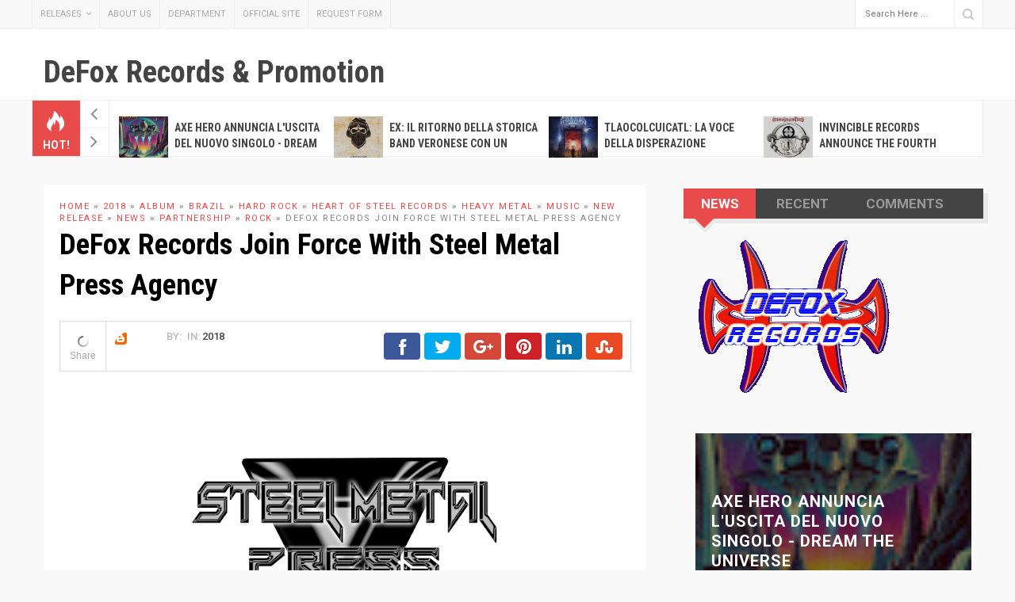

--- FILE ---
content_type: text/html; charset=UTF-8
request_url: https://defoxrecords.blogspot.com/2018/06/defox-records-join-force-with-steel.html
body_size: 48369
content:
<!DOCTYPE html>
<html class='v2' dir='ltr' xmlns='http://www.w3.org/1999/xhtml' xmlns:b='http://www.google.com/2005/gml/b' xmlns:data='http://www.google.com/2005/gml/data' xmlns:expr='http://www.google.com/2005/gml/expr'>
<head>
<link href='https://www.blogger.com/static/v1/widgets/335934321-css_bundle_v2.css' rel='stylesheet' type='text/css'/>
<meta content='width=device-width, initial-scale=1, maximum-scale=1' name='viewport'/>
<meta content='text/html; charset=UTF-8' http-equiv='Content-Type'/>
<meta content='blogger' name='generator'/>
<link href='https://defoxrecords.blogspot.com/favicon.ico' rel='icon' type='image/x-icon'/>
<link href='http://defoxrecords.blogspot.com/2018/06/defox-records-join-force-with-steel.html' rel='canonical'/>
<link rel="alternate" type="application/atom+xml" title="DeFox Records &amp; Promotion - Atom" href="https://defoxrecords.blogspot.com/feeds/posts/default" />
<link rel="alternate" type="application/rss+xml" title="DeFox Records &amp; Promotion - RSS" href="https://defoxrecords.blogspot.com/feeds/posts/default?alt=rss" />
<link rel="service.post" type="application/atom+xml" title="DeFox Records &amp; Promotion - Atom" href="https://www.blogger.com/feeds/8152258964745414336/posts/default" />

<link rel="alternate" type="application/atom+xml" title="DeFox Records &amp; Promotion - Atom" href="https://defoxrecords.blogspot.com/feeds/1712959102575661887/comments/default" />
<!--Can't find substitution for tag [blog.ieCssRetrofitLinks]-->
<link href='https://blogger.googleusercontent.com/img/b/R29vZ2xl/AVvXsEia84gN_Go1L0mUtAixJqVZSjBZlk1KiQD3s1_iRNtrpLdHLG3hceuJokLBmbW6N_7rPsF2y8PdkXbxLhdNad0QRYEezBaAinLPSr74uXJ0EMYEsRN1gKLxWJV8AaAvq0ptDyTHGvDHxnE/s400/steelmetalpress1.png' rel='image_src'/>
<meta content='http://defoxrecords.blogspot.com/2018/06/defox-records-join-force-with-steel.html' property='og:url'/>
<meta content='DeFox Records join force with Steel Metal Press Agency' property='og:title'/>
<meta content='   DeFox Records and all labels are proud to announce the partnership with a important Music Agency based in San Paulo (Brazil).  STEEL META...' property='og:description'/>
<meta content='https://blogger.googleusercontent.com/img/b/R29vZ2xl/AVvXsEia84gN_Go1L0mUtAixJqVZSjBZlk1KiQD3s1_iRNtrpLdHLG3hceuJokLBmbW6N_7rPsF2y8PdkXbxLhdNad0QRYEezBaAinLPSr74uXJ0EMYEsRN1gKLxWJV8AaAvq0ptDyTHGvDHxnE/w1200-h630-p-k-no-nu/steelmetalpress1.png' property='og:image'/>
<title>
DeFox Records join force with Steel Metal Press Agency - DeFox Records &amp; Promotion
</title>
<!-- Description and Keywords -->
<meta content='music,records,label,rock,pop,video' name='keywords'/>
<meta content='DeFox Records join force with Steel Metal Press Agency' property='og:title'/>
<meta content='http://defoxrecords.blogspot.com/2018/06/defox-records-join-force-with-steel.html' property='og:url'/>
<meta content='article' property='og:type'/>
<meta content='https://blogger.googleusercontent.com/img/b/R29vZ2xl/AVvXsEia84gN_Go1L0mUtAixJqVZSjBZlk1KiQD3s1_iRNtrpLdHLG3hceuJokLBmbW6N_7rPsF2y8PdkXbxLhdNad0QRYEezBaAinLPSr74uXJ0EMYEsRN1gKLxWJV8AaAvq0ptDyTHGvDHxnE/s400/steelmetalpress1.png' property='og:image'/>
<meta content='DeFox Records &amp; Promotion' property='og:site_name'/>
<meta content='https://defoxrecords.blogspot.com/' name='twitter:domain'/>
<meta content='DeFox Records join force with Steel Metal Press Agency' name='twitter:title'/>
<meta content='summary_large_image' name='twitter:card'/>
<meta content='https://blogger.googleusercontent.com/img/b/R29vZ2xl/AVvXsEia84gN_Go1L0mUtAixJqVZSjBZlk1KiQD3s1_iRNtrpLdHLG3hceuJokLBmbW6N_7rPsF2y8PdkXbxLhdNad0QRYEezBaAinLPSr74uXJ0EMYEsRN1gKLxWJV8AaAvq0ptDyTHGvDHxnE/s400/steelmetalpress1.png' name='twitter:image'/>
<meta content='DeFox Records join force with Steel Metal Press Agency' name='twitter:title'/>
<!-- Links -->
<link href='https://maxcdn.bootstrapcdn.com/font-awesome/4.6.1/css/font-awesome.min.css' rel='stylesheet'/>
<script src='https://use.fontawesome.com/90ef38dbc3.js'></script>
<script src="//ajax.googleapis.com/ajax/libs/jquery/1.7.1/jquery.min.js" type="text/javascript"></script>
<!-- Links END-->

    <style type="text/css"><!-- /* 
    
<style id='page-skin-1' type='text/css'><!--
/*
//////////////////////////////////////////////////////////////
//                                                         //
//  Theme Name : Daze                                     //
//  Author : Templateclue								 //
//  Site :www.Templateclue.com                          //
//  License : Creative Commons Attribution License	   //
//  Share and Use This With Proper Credit.            //
//                                                   //
//////////////////////////////////////////////////////
*/
@import url(https://fonts.googleapis.com/css?family=Roboto:400,500,400italic,700|Roboto+Condensed:400,700);
/* Variable definitions
====================
<Variable name="pw.color1" description="Post Widget Bar Color 1(Travel)" type="color" default="#e94b4b"/>
<Variable name="pw.color2" description="Post Widget Bar Color 2" type="color" default="#17BB9A"/>
<Variable name="pw.color3" description="Post Widget Bar Color 3" type="color" default="#ECB937"/>
<Variable name="pw.color4" description="Post Widget Bar Color 4" type="color" default="#C3A279"/>
<Variable name="pw.color5" description="Post Widget Bar Color 5" type="color" default="#34c1ce"/>
<Variable name="pw.color6" description="Post Widget Bar Color 6" type="color" default="#34495e"/>
====================*/
/*-------------------------------------------*/
/*  0. Main
/*-------------------------------------------*/
.false-color-1 .down-arrow , .false-color-1 h4{background-color:#e94b4b!important;border-top-color:#e94b4b!important;}
.false-color-2 .down-arrow , .false-color-2 h4{background-color:#17BB9A!important;border-top-color:#17BB9A!important;}
.false-color-3 .down-arrow , .false-color-3 h4{background-color:#ECB937!important;border-top-color:#ECB937!important;}
.false-color-4 .down-arrow , .false-color-4 h4{background-color:#C3A279!important;border-top-color:#C3A279!important;}
.false-color-5 .down-arrow , .false-color-5 h4{background-color:#34c1ce!important;border-top-color:#34c1ce!important;}
.false-color-6 .down-arrow , .false-color-6 h4{background-color:#34495e!important;border-top-color:#34495e!important;}
#home_post_widget-1 .lpost-cate {background-color:#e94b4b}
#home_post_widget-2 .lpost-cate {background-color:#17BB9A}
#home_post_widget-3 .lpost-cate {background-color:#ECB937}
#home_post_widget-4 .lpost-cate {background-color:#C3A279}
#home_post_widget-5 .lpost-cate {background-color:#34c1ce}
#home_post_widget-6 .lpost-cate {background-color:#34495e}
/*-------------------------------------------*/
/*  1. Reset
/*-------------------------------------------*/
*{margin:0;padding:0}
a img,iframe,fieldset{border:none}
img{max-width:100%}
li{list-style:none}
.group:before,.group:after{content:"";display:table}
.group:after{clear:both}
article,aside,figure,footer,header,hgroup,menu,nav,section{display:block}
h1,h2,h3,h4,h5{font-family:'Roboto Condensed',sans-serif;font-weight:400;color:#444}
#main-footer h1,#main-footer h2,#main-footer h3,#main-footer h4,#main-footer h5{color:#fff}
h1{font-size:30px;line-height:38px}
h2{font-size:28px;line-height:36px}
h3{font-size:24px;line-height:32px}
h4{font-size:20px;line-height:26px}
h5{font-size:18px;line-height:26px}
p{line-height:26px}
.wrapper{position:relative;width:1200px;margin:0 auto}
.upper-wrapper{display:inline-block;width:100%}
body{color:#888;background-color:#fff;font-family:'Roboto',sans-serif;font-size:16px;font-weight:400;-webkit-font-smoothing:antialiased}
a{color:#E94B4B;text-decoration:none;transition:color .3s}
a:hover{color:#bbb;text-decoration:none}
.clr{clear:both;float:none}
body#layout .header-wrapper{margin-top:40px}
body#layout #header,body#layout .header-right{width:50%}
body#layout .outer-wrapper,body#layout .sidebar-wrapper,body#layout .ct-wrapper{margin:0;padding:0}
body#layout .footer.section{float:left;width:33%}
#top-nav{height:35px;border-bottom:1px solid #eee;background-color:#F8F8F8;font-size:11px}
#top-nav-menu{float:left}
#top-nav-menu li{position:relative;float:left;color:#aaa;border-left:1px solid #eee;text-transform:uppercase;line-height:35px}
#top-nav-menu li:last-child{border-right:1px solid #eee}
#top-nav-menu a{display:inline-block;height:35px;padding:0 10px;color:#aaa}
#top-nav-menu a:hover{color:#444}
.stick-it{position:fixed;left:0;top:0;z-index:20000;width:100%;height:41px;box-shadow:0 2px 4px rgba(0,0,0,0.05)}
.admin-bar .stick-it{top:32px}
#top-nav.stick-it{font-size:12px}
#top-nav.stick-it,.stick-it
#nav-search,.stick-it
#nav-search #s,.stick-it #nav-search #searchsubmit,.stick-it #nav-social a{height:41px}
.stick-it #nav-search #q{height:41px!important}
.stick-it #nav-social a{line-height:40px!important}
.stick-it #top-nav-menu a{height:41px;padding:0 12px}
.stick-it
#top-nav-menu li{line-height:41px}
.stick-it
#top-nav-menu ul li ul{top:41px}
.stick-it #nav-social a{width:41px;background-position:2px 3px}
.stick-it #nav-social .facebook a{background-position:-34px 3px}
.stick-it #nav-social .instagram a{background-position:-70px 3px}
.stick-it #nav-social .youtube a{background-position:-106px 3px}
.stick-it #nav-social .soundcloud a{background-position:-142px 3px}
.stick-it #nav-social .google a{background-position:-178px 3px}
.stick-it #nav-social .vimeo a{background-position:-214px 3px}
.stick-it #nav-search #s{width:96px;padding:0 14px;font-size:12px}
.stick-it
#nav-search #searchsubmit{background-position:0 3px}
.stick-it{animation-name:slideInDown;animation-duration:.6s;animation-fill-mode:both}
@keyframes slideInDown {
from{-webkit-transform:translate3d(0,-100%,0);transform:translate3d(0,-100%,0);visibility:visible}
to{-webkit-transform:translate3d(0,0,0);transform:translate3d(0,0,0)}
}
#nav-elements{float:right}
#nav-social{float:left}
#nav-social li{float:left;margin-left:-1px;border-right:1px solid #eee;border-left:1px solid #eee}
#nav-social a{color:#999;width:35px;display:inline-block;text-align:center;line-height:36px;font-size:18px;-webkit-transition:color ease .2s;-moz-transition:color ease .2s;-o-transition:color ease .2s;transition:color ease .2s;opacity:.3;transition:opacity .3s;margin-left:-4px;border-right:1px solid #ddd;border-left:1px solid #ddd}
.social-icons .section{margin:0!important;margin-right:-1px!important}
#nav-social a:hover{opacity:1}
.social-icons a:before{display:inline-block;font-family:FontAwesome;font-style:normal;font-weight:400;-webkit-font-smoothing:antialiased;-moz-osx-font-smoothing:grayscale}
.social-icons a.facebook:before{content:"\f09a"}
.social-icons a.twitter:before{content:"\f099"}
.social-icons a.gplus:before{content:"\f0d5"}
.social-icons a.rss:before{content:"\f09e"}
.social-icons a.youtube:before{content:"\f167"}
.social-icons a.skype:before{content:"\f17e"}
.social-icons a.stumbleupon:before{content:"\f1a4"}
.social-icons a.tumblr:before{content:"\f173"}
.social-icons a.vine:before{content:"\f1ca"}
.social-icons a.stack-overflow:before{content:"\f16c"}
.social-icons a.linkedin:before{content:"\f0e1"}
.social-icons a.dribbble:before{content:"\f17d";font-weight:700}
.social-icons a.soundcloud:before{content:"\f1be"}
.social-icons a.behance:before{content:"\f1b4"}
.social-icons a.digg:before{content:"\f1a6"}
.social-icons a.instagram:before{content:"\f16d";font-weight:700}
.social-icons a.pinterest:before{content:"\f0d2"}
.social-icons a.delicious:before{content:"\f1a5"}
.social-icons a.codepen:before{content:"\f1cb"}
.social-icons a.vimeo:before{content:"\f27d"}
.fa-instagram:before,.fa-dribbble:before{font-weight:700}
a,#main-nav .current-menu-item a,.widget .menu li a:hover,.widget_pages li a:hover,.widget_recent_entries li a:hover,.widget_recent_comments li a:hover,.widget_archive li a:hover,.widget_categories li a:hover,.widget_meta li a:hover,#main-footer .widget .menu li a:hover,#main-footer .widget_pages li a:hover,#main-footer .widget_recent_entries li a:hover,#main-footer .widget_recent_comments li a:hover,#main-footer .widget_archive li a:hover,#main-footer .widget_categories li a:hover,#main-footer .widget_meta li a:hover,.comment-author a:hover,#main-nav li:nth-child(1) a{color:#E94B4B}
#main-nav li:nth-child(1) a{color:#E94B4B;background-color:#F8F8F8}
#nav-search{position:relative;width:160px;height:35px;float:right;margin-left:-1px;border-right:1px solid #eee;border-left:1px solid #eee;background-color:#fff}
#nav-search #q{width:100px;height:35px;padding:0 12px;outline:0;color:#aaa;border:none;border-right:1px solid #eee;background-color:#fff;font-family:'Roboto',sans-serif;font-size:11px}
#nav-search #q:focus{color:#444;text-transform:none;outline:none}
#nav-search #searchsubmit{position:absolute;right:0;outline:0;top:0;display:block;width:36px;height:35px;border:none;background:url(https://blogger.googleusercontent.com/img/b/R29vZ2xl/AVvXsEgAcJSPeSpUl2-kHnze9GvGPA7s5TG5ZcgVObxfx09XJmDA52xcAOFJ2K9FFcaAklqHJhY09-EV5o64dMlnKt69dELV-2NSkQM84llYBbssxEduDzMdzycOZLaccmQCuPVJFmR583-Q7ac/s1600/nav-search.png) no-repeat;text-indent:-9999px;cursor:pointer;opacity:.3;transition:opacity .3s}
#nav-search #searchsubmit:hover{opacity:1}
#top-nav-menu li a i{margin:0 0 0 5px}
#hot-news-wrap{position:relative;width:1198px;height:70px;margin:0 auto 35px;border-right:1px solid #eee;border-bottom:1px solid #eee;border-left:1px solid #eee;background-color:#F8F8F8}
#hot-news-icon{position:absolute;left:0;top:0;width:60px;height:70px;background:url(https://blogger.googleusercontent.com/img/b/R29vZ2xl/AVvXsEhkAZnDwXq9iPzkQKMXfTTIzRrr8JI-RLPWUb1f3beRHVtqQFGrNLkbD9raS_-eLgS2E8DcwyZ9o6KRZ1r0w11ZHAxOPlVF3ApPNSzNInz5zgqgDXtAYJISoBEGi9_uo4yu-RifnQSxsXM/s1600/hot-news-icon.png) no-repeat #E94B4B}
#hot-news-text{position:absolute;bottom:6px;display:inline-block;width:100%;color:#fff;font-size:14px;font-weight:700;text-transform:uppercase;text-align:center}
#hot-news{margin-top:9px;margin-left:109px;overflow:hidden}
#hot-news ul{position:relative;height:52px;overflow:hidden}
#hot-news li{width:257px;float:left;margin-right:14px}
#hot-news
.post-thumb{width:62px;height:52px;float:left;margin-right:8px}
#hot-news
.post-title{margin-top:4px;font-family:'Roboto Condensed',sans-serif;font-size:14px;font-weight:700;line-height:20px;height:37px;overflow:hidden;text-overflow:ellipsis;text-transform:uppercase}
#hot-news-nav{position:absolute;top:0;left:60px;width:38px;height:70px;background-color:#fff}
#hot-news-nav span{display:block;width:36px;height:35px;border:1px solid #eee;border-left:0;cursor:pointer}
span.hot-next:before{content:"\f104";font-family:FontAwesome;font-size:25px;position:relative;left:13px;top:4px}
span.hot-prev:before{content:"\f105";font-family:FontAwesome;font-size:25px;position:relative;left:13px;top:4px}
#hot-news-nav
.hot-next,#hot-news-nav
.hot-prev{margin-top:-1px;border-bottom:none}
#hot-news-nav span:hover{background:#000;color:#fff}
img.attachment-futuremag-small-car-thumb.size-futuremag-small-car-thumb.wp-post-image{height:55px;object-fit:cover}
#main-header{height:90px;border-bottom:1px solid #eee;background-color:#fff}
#logo{float:left;margin:23px 0}
#logo h1{float:left;font-size:39px;line-height:45px;font-weight:800;width:500px;white-space:nowrap;overflow:hidden;text-overflow:ellipsis}
#logo h1 a{color:#444}
#tagline{float:left;clear:both}
#tagline a{color:#aaa}
#main-nav{float:right;text-transform:uppercase}
#main-nav li{position:relative;display:inline-block;height:90px;float:left;border-left:1px solid #eee;line-height:90px}
#main-nav li:last-child{border-right:1px solid #eee}
#main-nav a{display:block;height:88px;padding:0 14px;float:left;color:#444;border-bottom:2px solid transparent;font-family:'Roboto Condensed',sans-serif;font-size:15px;font-weight:700;transition:background .4s}
#main-nav a:hover{background-color:#F8F8F8}
#main-nav
.current-menu-item a{color:#E94B4B;background-color:#F8F8F8}
#main-nav
.drop-sign{display:inline-block;width:8px;height:90px;float:right;margin-left:4px;background:url(images/drop-sign.png) no-repeat;opacity:.3}
#main-nav ul li ul{position:absolute;left:-1px;top:90px;z-index:100;display:none;color:#444;float:none;border:1px solid #eee;background-color:#fff}
#main-nav ul li:hover > ul{display:block}
#main-nav ul li ul li{height:auto;clear:both;margin-left:0;color:#444;line-height:normal;border-right:none;border-left:none;border-bottom:1px solid #eee}
#main-nav ul li ul li:last-child{border-right:none;border-bottom:none}
#main-nav ul li ul a{min-width:208px;height:38px;padding:0 12px;margin-top:0;border:none;color:#444;font-family:'Roboto',sans-serif;font-size:12px;font-weight:400;line-height:39px;transition:all .3s}
#main-nav ul li ul .current-menu-item a{color:#444;background-color:transparent}
#main-nav ul li ul .current-menu-item a:hover{background-color:#F5F5F5}
#top-nav-menu
.drop-sign{margin-left:3px}
#top-nav-menu ul li ul{position:absolute;left:-1px;top:35px;z-index:100;display:none;float:none;border:1px solid #eee;background-color:#fff}
#top-nav-menu ul li:hover > ul{display:block}
#top-nav-menu ul li ul li{height:auto;clear:both;margin-left:0;line-height:normal;border-right:none;border-left:none;border-bottom:1px solid #eee}
#top-nav-menu ul li ul li:last-child{border-right:none;border-bottom:none}
#top-nav-menu ul li ul a{min-width:208px;height:38px;padding:0 12px;margin-top:0;border:none;line-height:39px;transition:all .3s}
#top-nav-menu ul li ul .current-menu-item a{background-color:transparent}
#top-nav-menu ul li ul .current-menu-item a:hover{background-color:#F5F5F5}
#main-nav ul li ul ul{left:100%;top:-1px}
#feat-wrapper{margin-bottom:32px}
#large-feat{width:600px;height:502px;float:left;margin-right:2px}
#small-feat-posts-1,#small-feat-posts-2{float:left}
#small-feat-posts-1{margin-bottom:2px}
.feat-post{position:relative;overflow:hidden}
.feat-post img{width:100%;height:530px;object-fit:cover}
.small-feat-post.feat-post img{height:260px!important}
.small-feat-post{width:298px;height:250px;float:left;margin-right:2px}
#small-feat-posts-1
.small-feat-post + .small-feat-post,#small-feat-posts-2
.small-feat-post + .small-feat-post{margin-right:0}
.feat-post
.cat-ribbon{top:20px}
a.cat-ribbon:nth-child(n+4){display:none}
.feat-caption{position:absolute;left:0;bottom:0;z-index:3;margin:20px}
#large-feat .post-title{font-size:30px;line-height:40px}
.feat-caption
.post-title{margin-bottom:10px;font-weight:700;text-transform:uppercase}
.small-feat-post
.post-title{margin-bottom:11px;font-size:20px;line-height:28px}
.small-feat-post
.feat-caption{margin:14px}
.feat-caption
.post-title a{color:#fff;transition:all .3s}
.feat-caption
.post-title a:hover{color:#fff;text-shadow:0 0 6px rgba(255,255,255,.6)}
.feat-caption
.post-meta li{float:left;padding-left:22px;margin-bottom:0;color:#fff;background:url(https://blogger.googleusercontent.com/img/b/R29vZ2xl/AVvXsEjTKGTz42gdv7fqHnZqKUT9JdT1mwtqJFbsbTc8HqzHeVUhgtAvjBGRmAEZpFKbj6itGGXqWK92u_E5H_7hoKR9ETPxFntFtzE5KWEQeVi48WW01VViNrpapatTzs4BaEqS91XaB8XFjiU/s1600/post-meta.png) no-repeat;font-size:13px;font-weight:400;text-transform:uppercase}
#home-1-block-1 .post-meta .post-date,.post-meta .meta-divider{padding-left:0;background-image:none}
.small-feat-post
.post-meta{margin-bottom:5px;overflow:hidden}
.feat-caption
li.post-date{margin-right:24px;background-position:0 0}
.feat-caption
li.post-comments{background-position:0 -56px}
.cat-ribbon{position:absolute;left:0;z-index:4;display:block;height:22px;color:#fff;padding:0 8px;background-color:#E94B4B;font-size:11px;text-transform:uppercase;line-height:22px;transition:background .3s}
.gradient-overlay,.color-overlay{position:absolute;left:0;top:0;z-index:2;display:block;width:100%;height:inherit}
.color-overlay{z-index:1;opacity:.3;transition:opacity .4s}
.feat-post:hover
.color-overlay{opacity:.1}
#large-feat
.gradient-overlay{background:url(https://blogger.googleusercontent.com/img/b/R29vZ2xl/AVvXsEi3kmYeYYwXDjX72gS5GSCe35y4i5f1UzhKfOAuX9OF3WKmlzIysH9Med1_5zpbHKb4yG0NL6LhHcnEC-dhVGZ9zqKDePK0tOPNbNeoi5Znwp1hs6yY6Q4RdFznsNm6FKn8qvu5qIuJYC4/s1600/large-feat-gradient-overlay.png) repeat-x}
#large-feat
.color-overlay{background-color:#E94B4B}
.small-feat-post
.gradient-overlay{background:url(https://blogger.googleusercontent.com/img/b/R29vZ2xl/AVvXsEht2wE8xkIZf1mjUNTCbrmhr76tU341FG3KKvebZnRDUWNSJBfFHxFmikaSKwQj3rabXIAobP23IZ22fG8bbIH1ynhUk3Sboss1qU9pDuqIGf03ii6Tp7xggxj5Wrfsh0dJJRqZgfwCQaw/s1600/small-feat-gradient-overlay.png) repeat-x}
#small-feat-posts-1 .small-feat-post:nth-child(1)
.color-overlay,#small-feat-posts-1 .small-feat-post:nth-child(1)
.cat-ribbon{background-color:#17BB9A}
#small-feat-posts-1 .small-feat-post:nth-child(2)
.color-overlay,#small-feat-posts-1 .small-feat-post:nth-child(2)
.cat-ribbon{background-color:#ECB937}
#small-feat-posts-2 .small-feat-post:nth-child(1)
.color-overlay,#small-feat-posts-2 .small-feat-post:nth-child(1)
.cat-ribbon{background-color:#C3A279}
#small-feat-posts-2 .small-feat-post:nth-child(2)
.color-overlay,#small-feat-posts-2 .small-feat-post:nth-child(2)
.cat-ribbon{background-color:#E94B4B}
#small-feat-posts-1 .small-feat-post:nth-child(1)
.cat-ribbon:hover,#small-feat-posts-1 .small-feat-post:nth-child(2)
.cat-ribbon:hover,#small-feat-posts-2 .small-feat-post:nth-child(1)
.cat-ribbon:hover,#small-feat-posts-2 .small-feat-post:nth-child(2)
.cat-ribbon:hover{background-color:#444}
.single-post-title{margin-bottom:20px;font-size:37px;color:#000;text-transform:capitalize;line-height:51px;font-style:normal;font-weight:700}
.breadcrumbs{list-style:none;overflow:hidden;font-size:11px;letter-spacing:1.5px;text-transform:uppercase;font-weight:400}
.avatar-wrap{width:38px;height:38px;float:left;margin-right:8px;overflow:hidden;border-radius:38px}
#single-info
.avatar-wrap{margin-top:13px}
.single-line-divider{display:block;width:100%;height:1px;clear:both;margin-bottom:34px;border-top:1px solid #eee;border-bottom:3px solid #eee}
.single-post-meta{width:auto!important;height:32px;padding:15px 0;float:left}
.single-post-meta li{padding-left:0!important;margin-right:7px!important;margin-bottom:0!important;background:transparent!important;line-height:32px!important}
.single-thumb{width:789px;height:460px;clear:both;margin-bottom:24px;overflow:hidden}
div#single-info{border:1px solid #ddd;display:inline-block;width:100%;margin-bottom:20px}
.single-share{float:right}
.single-share li{float:left;margin-left:5px;background:#000;padding:8px 6px;width:50px;overflow:hidden;border-radius:34px;height:18px;text-align:center;transition:.3s width}
.single-share li .fa{margin:0 0 10px;transition:.2s;font-weight:100}
.single-share li:hover{width:100px}
.single-share li a{color:#fff}
.single-share li a span{color:#fff;font-weight:500;margin-left:5px;transition:.2s ease-in-out}
.single-share li:nth-child(1){background:#40BFF4}
.single-share li:nth-child(2){background:#5C82D0}
.single-share li:nth-child(3){background:#EA5D4B}
.single-share li:nth-child(4){background:#E03037}
blockquote{padding:25px;clear:both;border:1px solid #eee;background:#f9f9f9;text-align:justify;font-style:italic;position:relative;font-weight:500}
blockquote:before{position:absolute;color:#6f6a6a;font-size:25px;line-height:1;z-index:0;font-family:FontAwesome;transition:.2s ease-in;top:-21px;left:-18px;font-style:normal;content:"\f10d";padding:7px;border:1px solid #ddd}
blockquote:after{position:absolute;color:#6f6a6a;font-size:25px;line-height:1;z-index:0;font-family:FontAwesome;transition:.2s ease-in;bottom:-21px;right:-18px;font-style:normal;content:"\f10e";padding:7px;border:1px solid #ddd}
pre{background-color:white;background-image:-webkit-linear-gradient(top,#f5f5f5 50%,white 50%);background-image:-moz-linear-gradient(top,#f5f5f5 50%,white 50%);background-image:-ms-linear-gradient(top,#f5f5f5 50%,white 50%);background-image:-o-linear-gradient(top,#f5f5f5 50%,white 50%);background-image:linear-gradient(top,#f5f5f5 50%,white 50%);-webkit-background-size:30px 30px;-moz-background-size:30px 30px;-ms-background-size:30px 30px;-o-background-size:30px 30px;background-size:30px 30px;background-repeat:repeat;font:bold 12px/15px Inconsolata,Monaco,Consolas,"Andale Mono","Bitstream Vera Sans Mono","Courier New",Courier,monospace;color:#333;border:2px solid #666;position:relative;padding:0 7px;margin:10px 0;overflow:auto;word-wrap:normal;white-space:pre;-webkit-box-shadow:0 1px 2px rgba(0,0,0,0.2);-moz-box-shadow:0 1px 2px rgba(0,0,0,0.2);box-shadow:0 1px 2px rgba(0,0,0,0.2);position:relative}
pre[data-codetype]{padding:29px 1em 7px}
pre[data-codetype]:before{content:attr(data-codetype);display:block;position:absolute;top:0;right:0;width:111%;left:0;background-color:#666;padding:0 7px;font:bold 11px/20px Arial,Sans-Serif;color:white}
pre[data-codetype="HTML"]{border-color:#e94b4b}
pre[data-codetype="HTML"]:before{background-color:#e94b4b}
pre[data-codetype="CSS"]{border-color:#ECB937}
pre[data-codetype="CSS"]:before{background-color:#ECB937}
pre[data-codetype="JS"]{border-color:#17BB9A}
pre[data-codetype="JS"]:before{background-color:#17BB9A}
a.btn-tc{display:inline-block;height:34px;padding:0 16px;color:#444;margin:3px;border:1px solid #eee;background-color:#fff;font-size:13px;font-weight:500;line-height:34px;text-transform:uppercase;transition:all .3s}
.btn-tc.red{border-color:#e74c3c;color:#e74c3c}
.btn-tc.red:hover{background:#e74c3c;color:#fff}
.btn-tc.green{border-color:#27ae60;color:#27ae60}
.btn-tc.green:hover{background:#27ae60;color:#fff}
.btn-tc.blue{border-color:#2980b9;color:#2980b9}
.btn-tc.blue:hover{background:#2980b9;color:#fff}
.btn-tc.yellow{border-color:#f1c40f;color:#f1c40f}
.btn-tc.yellow:hover{background:#f1c40f;color:#fff}
div.post_message_tc{position:relative;padding:10px 0 25px;padding-left:35px;margin:30px 0;box-shadow:0 2px 5px rgba(0,0,0,.3);background:#BBB;color:#FFF;-webkit-transition:all .5s ease;-moz-transition:all .5s ease;-ms-transition:all .5s ease;-o-transition:all .5s ease;transition:all .5s ease}
.post_message_tc h2{font-size:25pt;line-height:1.3em;margin:15px 0 0!important;color:#fff;font-weight:400;text-transform:uppercase}
div.post_message_tc:hover{box-shadow:0 15px 20px rgba(10,0,10,.3);-webkit-filter:brightness(110%)}
div.post_message_tc:before{content:'';font-family:FontAwesome;position:absolute;display:block;top:-21px;left:50%;margin:0 -21px;font-size:20px;line-height:24px;text-align:center;width:24px;padding:10px;background:inherit;box-shadow:0 5px 10px rgba(0,0,0,.25);color:rgba(255,255,255,.75);border-radius:50%;border:2px solid transparent;z-index:2}
div.post_message_tc.information:before{content:'\f129'}
div.post_message_tc.announcement:before{content:'\f0f3'}
div.post_message_tc.success:before{content:'\f00c'}
div.post_message_tc.warning:before{content:'\f12a'}
div.post_message_tc.error:before{content:'\f00d'}
div.post_message_tc.information{background:#e94b4b}
div.post_message_tc.warning{background:#fbba17}
div.post_message_tc.success{background:#58ca6f}
div.post_message_tc.announcement{background:#EA0}
div.post_message_tc.error{background:#C43}
#post-tags{float:left;margin-top:5px}
#tags-name{display:block;float:left;color:#B8B8B8;margin-right:8px;font-family:'Roboto Condensed',sans-serif;font-size:14px;font-weight:700;line-height:24px;text-transform:uppercase}
#post-tags a{display:block;height:24px;color:#fff;float:left;padding:0 8px;margin-right:3px;border-radius:24px;background-color:#DADADA;font-size:11px;font-weight:500;line-height:25px;text-transform:uppercase;transition:background .3s}
#post-tags a:hover{background-color:#E94B4B}
li.meta-post-label a:nth-child(n+2){display:none}
span#post-tags a:nth-child(n+4){display:none}
.post-footer{width:100%;display:inline-block;border-bottom:1px solid #eee;padding-bottom:20px;margin-bottom:20px}
.status-msg-wrap{text-align:center;padding:17px;color:#6F6B6B;margin-bottom:25px;text-transform:capitalize;border:1px solid #ddd}
.status-msg-border{display:none}
.next-prev-post{position:relative;border-bottom:1px solid #eee;padding-bottom:15px;margin-bottom:20px}
.next-prev-post:after,.next-prev-post:before{display:table;content:" "}
.next-prev-post .next-post,.next-prev-post .prev-post{float:left;position:relative;width:39%;height:70px;padding:5px 40px}
.next-prev-post .next-post:before,.next-prev-post .prev-post:before{background-color:#504f4c;content:"\f104";font-family:FontAwesome;position:absolute;width:30px;background-color:#504f4c;color:#fff;text-align:center;line-height:70px;height:70px;left:0;top:0;font-size:14px}
.next-prev-post .post-title{line-height:1.4;font-size:18px;white-space:nowrap;overflow:hidden;text-overflow:ellipsis;color:#777}
.next-prev-post p{color:#cecece;font-size:12px}
.next-prev-post .next-post{float:right;text-align:right}
.next-prev-post .next-post:before{right:0;left:auto;content:"\f105"}
.next-prev-post:after{clear:both}
#related-header{margin-bottom:28px;font-size:20px;font-weight:700;text-transform:uppercase}
#related-posts{margin-right:-24px}
.related-post{width:235px;float:left;margin-right:15px}
.related-post .post-thumb{width:247px;height:157px;margin-bottom:10px}
.related-post .cat-ribbon{top:120px}
.related-post .format-icon{left:103px;top:59px}
.related-post .post-title{margin-bottom:10px}
.related-post .post-divider{margin-top:8px;margin-bottom:0}
#posts-wrap{width:789px;float:left}
.post-thumb{position:relative;overflow:hidden}
.post-divider{display:block;width:100%;height:5px;clear:both;margin-top:20px;margin-bottom:20px;border-top:1px solid #eee}
.post-divider span{display:block;width:50%;height:3px;margin-top:-2px;background-color:#eee}
.thumb-overlay{position:absolute;left:0;top:0;z-index:1;width:100%;height:inherit;background-color:rgba(34,34,34,0.2);transition:background .3s}
.thumb-overlay:hover{background-color:rgba(34,34,34,0)}
.cat-ribbon{position:absolute;left:0;z-index:4;display:block;height:22px;color:#fff;padding:0 8px;background-color:#E94B4B;font-size:11px;text-transform:uppercase;line-height:22px;transition:background .3s}
.cat-ribbon:hover{color:#fff;background-color:#444}
.post-content{position:relative}
.large-post .post-title,.large-post .excerpt{margin-right:60px}
.post-comments-wrap{position:absolute;right:0;top:3px;display:block;width:32px;margin-top:4px;background:url(https://blogger.googleusercontent.com/img/b/R29vZ2xl/AVvXsEgR7Z3g3BqMgcPUxWFCp2qbcCoRTzinyxePob6neT2oVeaXdS41bRzOi3K4T6mQr9D4zVk8dfwAo7oEPIMpGppuaxEARd-BWpX6MvzYHWbz6TEeTLDLJF72JY6fPcIuU7T_GlUFJEPLqeE/s1600/large-posts-comments.png) no-repeat}
.post-comments-wrap span{display:block;padding-top:34px;color:#B8B8B8;font-size:14px;font-weight:500;text-align:center}
.post-title{text-transform:capitalize}
.post-title a{color:#444}
.post-title a:hover{color:#555}
.excerpt{clear:both;margin-bottom:16px}
.medium-post .post-thumb{width:378px;height:228px;margin-bottom:12px}
.medium-post .cat-ribbon{bottom:25px}
.medium-post .format-icon{left:167px;top:92px}
.medium-post .post-meta li{margin-right:8px}
.medium-post .post-meta .post-date{padding-left:0;background-image:none}
.medium-post
.excerpt{margin-bottom:16px}
#posts-wrap .medium-post{margin-right:33px}
#posts-wrap .medium-post:nth-child(2n){margin-right:0}
.medium-post .post-title,.medium-post .excerpt{margin-right:58px}
.post-img-thumb{margin-bottom:12px;position:relative;overflow:hidden}
.medium-post
.post-comments-wrap{width:29px;background:url(https://blogger.googleusercontent.com/img/b/R29vZ2xl/AVvXsEhx5Iw1zDt78UGOr8gtSDeRsalzJn6gMpr9VBHbaTV3Fzv2YcE7ZVWKDC3FegBflY924VFi6HgqOLRvWJpXVqeiRynxaV3YImhlyVbxO3OdXRPbAeMr3xyKvsoKrWx-8MoqDRM45x8JtOs/s1600/medium-posts-comments.png) no-repeat}
.medium-post
.post-comments-wrap span{padding-top:30px;font-size:13px}
.medium-post
.post-title{margin-bottom:11px;font-size:24px;line-height:32px;min-height:70px}
#home-1-block-4{width:789px;float:left}
#home-1-block-4
.large-inline-ad{width:728px;height:90px;margin:0 auto 33px;clear:both}
#home-1-block-4 #posts-wrap
.medium-post:last-child,#home-1-block-4 #posts-wrap
.medium-post:nth-last-child(2){padding-bottom:0;border-bottom:none}
#home-1-block-4{width:789px;float:left}
.post-thumb img{width:100%;object-fit:cover;height:inherit}
#home-1-block-4
.large-inline-ad{width:728px;height:90px;margin:0 auto 33px;clear:both}
#home-1-block-4 #posts-wrap
.medium-post:last-child,#home-1-block-4 #posts-wrap
.medium-post:nth-last-child(2){padding-bottom:0;border-bottom:none}
.special-header{position:relative;width:100%;display:inline-block;margin-bottom:27px}
.special-header h4{position:relative;display:inline-block;z-index:2;left:-5px;background:#444;color:#fff;padding:0 25px;font-family:'Roboto',sans-serif;font-size:15px;overflow:hidden;font-weight:700;text-transform:uppercase;line-height:38px}
.special-header
.down-arrow{position:absolute;left:27px;bottom:-8px;z-index:2;border-top:12px solid #444;border-left:12px solid transparent;border-right:12px solid transparent;background:transparent!important}
.special-header-shadow{position:absolute;right:0;bottom:0;width:100%;z-index:1;height:38px;background-color:#E9E9E9}
.special-header-shadow
.down-arrow{position:absolute;left:30px;bottom:-12px;z-index:1;border-top:12px solid #E9E9E9!important;border-left:12px solid transparent;border-right:12px solid transparent;background:transparent!important}
.about-block{color:#444444;position:absolute;z-index:99;top:14px;font-weight:800;right:15px;font-size:15px;text-transform:uppercase}
.post-meta{width:100%;overflow:hidden}
.post-meta li{float:left;padding-left:21px;margin-right:12px;margin-bottom:12px;color:#B9B9B9;background:url(https://blogger.googleusercontent.com/img/b/R29vZ2xl/AVvXsEjTKGTz42gdv7fqHnZqKUT9JdT1mwtqJFbsbTc8HqzHeVUhgtAvjBGRmAEZpFKbj6itGGXqWK92u_E5H_7hoKR9ETPxFntFtzE5KWEQeVi48WW01VViNrpapatTzs4BaEqS91XaB8XFjiU/s1600/post-meta.png) no-repeat;font-size:13px;font-weight:500;text-transform:uppercase}
.post-meta li:last-child{margin-right:0}
.post-meta a{color:#444}
.post-meta a:hover{color:#B9B9B9}
.post-meta
.post-author{background-position:0 -116px}
.post-meta
.post-date{background-position:0 -173px}
.post-meta
.post-comments{float:right;background-position:0 -231px}
.read-more{display:inline-block;height:34px;padding:0 16px;color:#444;border:1px solid #eee;background-color:#fff;font-size:13px;font-weight:500;line-height:34px;text-transform:uppercase;transition:all .3s}
.read-more:hover{color:#444;border-color:#444}
.home-link{display:none}
.showpageOf{display:none}
#ArchiveList select{border:1px solid #EEE;padding:8px;width:100%;cursor:pointer;font-weight:900;text-transform:uppercase;font-family:Roboto Condensed;outline:0}
.popular-posts ul li:first-child .item-thumbnail{width:100%;background:#000;margin:0;height:200px;overflow:hidden}
.popular-posts ul li .item-snippet{display:none}
.popular-posts ul li:first-child .item-thumbnail img{height:200px}
.popular-posts ul li:first-child{margin-bottom:-10px}
.popular-posts ul li:first-child .item-thumbnail a{opacity:.5;padding:0;margin:0}
.popular-posts ul li:first-child .item-title a{position:absolute;width:inherit;bottom:13px;font-size:20px;z-index:999;padding:20px;line-height:25px;color:#fff}
.popular-posts ul li:first-child .item-title{position:relative;width:88%;display:inline-block}
.PopularPosts h2{padding-right:.4em;padding-left:0}
.popular-posts ul{padding:10px 0 0;margin:0}
.popular-posts ul li{list-style:none outside none!important;margin:0;margin-bottom:0;padding-top:0!important}
.PopularPosts .item-title a{font-size:13px;line-height:20px;display:block;letter-spacing:1px;margin-bottom:8px;color:#333;font-weight:700;font-family:Roboto;text-transform:uppercase}
.PopularPosts a{color:#666;font-size:.9rem;line-height:normal;text-decoration:none}
.PopularPosts a:hover{color:#222}
.PopularPosts img{padding-right:0;height:70px;object-fit:cover;width:100%}
.PopularPosts .item-thumbnail{width:120px;margin:0 10px 5px 0;float:left}
.popular-posts ul li:last-child{border:0;margin:0}
.list-label-widget-content li{border-bottom:1px solid #ddd;padding-bottom:5px!important;margin-bottom:5px!important;margin-right:0!important;margin-left:0!important}
.list-label-widget-content li:last-child{border-bottom:0 solid #ddd;margin-bottom:0!important}
.list-label-widget-content li a{font-size:12px;text-transform:uppercase;font-weight:700;color:#8e8e8e}
.cloud-label-widget-content{text-align:initial;margin-top:10px}
.cloud-label-widget-content .label-size a{font-size:10px!important;text-transform:uppercase;margin-bottom:3px!important;max-height:30px;line-height:31px;display:inline-block;padding:0 10px;font-weight:700;background:none;border:2px solid #000;color:#000}
.cloud-label-widget-content .label-size a:hover{background-color:#000;color:#fff!important}
.cloud-label-widget-content .label-size span{font-size:10px!important;text-transform:uppercase;margin-bottom:3px!important;max-height:30px;line-height:31px;display:inline-block;padding:0 10px;font-weight:700;background:none;border:2px solid #e94b4b;color:#fff;background:#e94b4b}
.tc_recent li{position:relative;border-bottom:1px solid #eeeeee;overflow:hidden;padding:10px 0}
ul.tc_recent li img{width:72px;height:72px;float:left;margin-right:10px}
ul.tc_recent h3{font-size:14px;margin:0 0 5px;text-transform:uppercase;font-weight:600;line-height:normal}
.recentdate,.authorname{font:normal normal 12px Lato,sans-serif;color:#757575;margin:0;position:relative;overflow:hidden;display:inline-block}
.recentdate i,.authorname i{margin:0 5px 0 0}
.latest_recent_comments li{float:left;min-height:80px;margin:0;width:100%;padding:0;padding-bottom:10px;list-style-type:none;border-bottom:1px solid #ddd;margin-bottom:20px}
.latest_recent_comments li:last-child{border:0}
.latest_recent_comments li a{text-decoration:none;color:#666;width:100%;display:block;font-size:16px;margin-top:10px;font-weight:800;margin-left:80px}
.latest_recent_comments li a:hover{color:#febd17}
.latest_recent_comments img{-webkit-border-radius:50%;-moz-border-radius:50%;border-radius:50%;width:70px;height:70px;margin-top:10px;float:left}
.latest_recent_comments li span{font-size:13px;padding:10px;width:65%;padding-top:0;padding-bottom:0;display:inline-block}
.Profile img{border:1px solid #cecece;background:#fff;float:left;margin:5px 10px 5px 0;padding:5px;-webkit-border-radius:50px;-moz-border-radius:50px;border-radius:50px}
.profile-data{color:#999999;font:bold 20px/1.6em Arial,Helvetica,Tahoma,sans-serif;font-variant:small-caps;margin:0;text-transform:capitalize}
.profile-datablock{margin:.5em 0}
.profile-textblock{line-height:1.6em;margin:.5em 0}
a.profile-link{clear:both;display:block;font:80% monospace;padding:10px 0;text-align:center;text-transform:capitalize}
.about-img{display:block;width:100px;height:100px;float:left;margin-top:10px;margin-right:12px;border-radius:130px;overflow:hidden}
.about-img img{width:100%;height:auto}
.about-widget-wrap{overflow:hidden}
.about-widget-wrap + .about-widget-wrap{margin-bottom:0}
#main-footer .about-widget-wrap{border-bottom-color:#272727}
.about-widget-txt{margin-top:5px;overflow:hidden}
.about-widget-txt p{margin-bottom:10px}
.abt-author-name{margin-bottom:8px;text-transform:uppercase;color:#fff}
.about-social li{float:left;margin-top:6px;margin-right:28px}
.about-social a{display:inline-block;width:18px;height:18px;background:url(images/about-social.png) no-repeat;transition:opacity .3s}
.showpageNum a{display:block;float:left;color:#B9B9B9;margin-right:8px;border:1px solid #eee;background-color:#fff;text-decoration:none;padding:9px 13px;transition:all .3s}
.showpagePoint{display:block;float:left;padding:9px 13px;margin-right:8px}
.showpagePoint,.showpageNum a:hover,.showpage a:hover{color:#444;border:1px solid #444;background-color:#fff}
.showpage a{display:block;float:left;color:#B9B9B9;margin-right:8px;border:1px solid #eee;background-color:#fff;text-decoration:none;padding:9px 13px;transition:all .3s}
.showpageOf{display:none}
#main-sidebar{width:378px;float:right}
#main-sidebar img,#main-sidebar iframe{max-width:100%}
#main-sidebar .special-header{margin-bottom:42px}
#main-sidebar .special-header h4{width:349px}
#main-sidebar .special-header-shadow{width:368px}
.sidebar{margin:0;padding:0;display:block}
.sidebar h2{position:relative;z-index:2;height:38px;color:#fff;padding:0 12px;background-color:#444;font-family:'Roboto',sans-serif;font-size:15px;font-weight:700;text-transform:uppercase;line-height:38px;margin-bottom:30px;box-shadow:6px 6px 0 #E9E9E9}
.sidebar h2:before{content:"";border-top:12px solid #e9e9e9;border-left:12px solid transparent;border-right:12px solid transparent;position:absolute;bottom:-16px;left:30px}
.sidebar h2:after{content:"";border-top:12px solid #444444;border-left:12px solid transparent;border-right:12px solid transparent;position:absolute;bottom:-12px;left:20px}
.sidebar .widget{clear:both;font-size:16px;line-height:26px;margin-bottom:25px}
.sidebar ul{margin:0;padding:0;list-style:none}
.sidebar li{margin:0 0 0 15px;padding:0 0 5px;text-transform:capitalize}
.tc-tabs{list-style:none;list-style-type:none;padding:0;display:flex;background:#444444;color:#fff;box-shadow:6px 6px 0 #E9E9E9;margin-bottom:17px;margin-top:5px}
.tc-tabs li{list-style:none;list-style-type:none;margin:0 0 0 4px;padding:0;float:left}
.tc-tabs li:first-child{margin:0}
.tc-tabs li a{color:#999999;padding:5px;display:block;position:relative;font-weight:900;font-size:17px;padding:9px 21.6px;text-transform:uppercase}
.tc-tabs li a.tc-tabs-current{color:#fff;text-decoration:none;background:#e94b4b}
.tcsidebar .widget h2{display:none}
.tc-tabs-current:before{content:"";border-top:12px solid #e9e9e9;border-left:12px solid transparent;border-right:12px solid transparent;position:absolute;bottom:-18px;left:15px}
.tc-tabs-current:after{content:"";border-top:12px solid #e94b4b;border-left:12px solid transparent;border-right:12px solid transparent;position:absolute;bottom:-12px;left:14px}
#footer{clear:both;overflow:hidden;color:#aaa;background-color:#1B1B1B}
#footer-line{display:block;width:100%;height:3px;border-bottom:1px solid #272727;background-color:#121212}
.footer.section{width:366px;float:left;padding:33px 25px}
.footer.section:before{content:"";position:absolute;background:#272727;width:1px;height:800px;top:0;margin-left:-20px}
#footer1:before{display:none}
.footer:first-child{padding-left:0}
#footer3{padding-right:0;border-right:none}
.footer h2{position:relative;z-index:2;height:38px;color:#fff;padding:0 12px;background-color:#272727;font-family:'Roboto',sans-serif;font-size:15px;font-weight:700;text-transform:uppercase;line-height:38px;margin-bottom:30px;box-shadow:6px 6px 0 #363636}
.footer h2:before{content:"";border-top:12px solid #363636;border-left:12px solid transparent;border-right:12px solid transparent;position:absolute;bottom:-16px;left:30px}
.footer h2:after{content:"";border-top:12px solid #272727;border-left:12px solid transparent;border-right:12px solid transparent;position:absolute;bottom:-12px;left:20px}
.footer .widget{clear:both}
.footer ul{margin:0;padding:0;list-style:none}
.footer li{margin:0 0 0 15px;padding:0 0 5px;text-transform:capitalize}
.footer-credits{border-top:1px solid #555;padding:15px;background:#111111;text-shadow:1px 1px #000000;color:#999;font-size:80%}
.footer-credits .attribution{float:right}
.footer-credits .attribution a{font-style:italic}
#footer a,.footer-credits a{text-decoration:none;color:#fff}
#footer a:hover,.footer-credits a:hover{text-decoration:underline;color:#D4D4D4}
#copyright{height:52px;clear:both;color:#777;overflow:hidden;border-top:1px solid #272727;background-color:#121212;font-family:'Roboto Condensed',sans-serif;font-size:13px;font-weight:700;text-transform:uppercase}
#copyright p,#copyright li{line-height:52px}
#copyright p{float:left}
#copyright a{color:#777}
#copyright a:hover{color:#fff}
.social-footer{float:right;padding:10px;float:right;display:inline-block;padding:8px}
.social-footer a{margin:0 3px;font-size:15px;background:rgba(0,0,0,0.25);padding:9px 0;width:38px;border-radius:10px;text-align:center;display:inline-block}
#comments{background:#FFF;margin-top:20px}
.komhead h4{position:relative;z-index:2;height:38px;color:#fff;padding:0 12px;background-color:#444;font-family:'Roboto',sans-serif;font-size:15px;font-weight:700;text-transform:uppercase;line-height:38px;margin-bottom:30px;box-shadow:6px 6px 0 #E9E9E9}
.komhead h4:before{content:"";border-top:12px solid #e9e9e9;border-left:12px solid transparent;border-right:12px solid transparent;position:absolute;bottom:-16px;left:30px}
.komhead h4:after{content:"";border-top:12px solid #444444;border-left:12px solid transparent;border-right:12px solid transparent;position:absolute;bottom:-12px;left:20px}
#comments #comment-post-message{color:#FFF;background:#504f4c;margin:0;padding:10px;line-height:normal;border-radius:2px;font-size:15px}
#comments .user a{color:#555;font-style:normal;font-size:16px;line-height:26px;font-weight:400;letter-spacing:1px}
#comments .datetime,#comments .datetime a{color:#999;text-decoration:none;margin:0;font-size:14px;display:inline-block;float:right}
.comments .comments-content .comment-content{margin:0 0 20px;color:#7B7B7B}
#comments .datetime a{margin:auto}
#comments .comment-actions a{background-color:#504f4c;border:1px solid #504f4c;border-radius:2px;color:#FFF;font-size:11px;padding:5px 15px;text-transform:uppercase;text-decoration:none;margin-right:10px}
#comments .comment-actions a:hover{color:#fff;background-color:#555;border:1px solid #555}
#comments .comment{border-bottom:1px solid #eee;padding:0 0 5px}
#comments .loadmore{margin-top:0}
#comment-editor{height:235px}
.comments .comments-content .avatar-image-container{max-height:76px;width:76px;margin-top:6px}
#comments .comments-content .avatar-image-container img{max-width:75px;border-radius:4px;width:100%}
.comments .comment-block{margin-left:90px!important}
span.icon.user.blog-author:after{background-color:#e74c3c;color:#FFF;padding:2px 5px;font-weight:400;font-size:13px;content:"Admin";display:inline-block}
.thread-toggle{display:block!important}
.thread-toggle.thread-expanded{border-bottom:1px solid #ddd;width:100%;padding:0 0 10px;margin-bottom:10px}
#comments .thread-chrome .comment{border-bottom-color:#ddd!important}
#comments .comment-author{padding-left:25px}
.comment-body{margin:.5em 25px}
.comment-footer{margin:.5em 25px 1.5em}
.comment-body p{margin:0}
#comments .avatar-comment-indent .comment-author{margin-left:-45px;padding-left:45px}
.deleted-comment{font-style:italic;opacity:.5}
#comment-actions{background:transparent;border:0;padding:0;position:absolute;height:25px}
#comments .blogger-comment-icon,.blogger-comment-icon{line-height:16px;background:url(/img/b16-rounded.gif) left no-repeat;padding-left:20px}
#comments .openid-comment-icon,.openid-comment-icon{line-height:16px;background:url(/img/openid16-rounded.gif) left no-repeat;padding-left:20px}
#comments .anon-comment-icon,.anon-comment-icon{line-height:16px;background:url(/img/anon16-rounded.gif) left no-repeat;padding-left:20px}
.comment-form{clear:both;_width:410px}
.comment-link{white-space:nowrap}
.paging-control-container{float:right;margin:0 6px 0 0;font-size:80%}
.unneeded-paging-control{visibility:hidden}
#comments-block .avatar-image-container img{-ms-interpolation-mode:bicubic;border:1px solid #ccc;float:right}
#comments-block .avatar-image-container.avatar-stock img{border-width:0;padding:1px}
#comments-block .avatar-image-container{height:37px;left:-45px;position:absolute;width:37px}
#comments-block.avatar-comment-indent{margin-left:45px;position:relative}
#comments-block.avatar-comment-indent dd{margin-left:0}
iframe.avatar-hovercard-iframe{border:0 none;padding:0;width:25em;height:9.4em;margin:.5em}
.comments{clear:both;margin-top:10px;margin-bottom:0}
.comments .comments-content{margin-bottom:16px}
.comments .comment .comment-actions a{padding-right:5px;padding-top:5px}
.comments .comment .comment-actions a:hover{text-decoration:underline}
.comments .comments-content .comment-thread ol{list-style-type:none;padding:0;text-align:left}
.comments .comments-content .inline-thread{padding:.5em 1em}
.comments .comments-content .comment-thread{margin:8px 0}
.comments .comments-content .comment-thread:empty{display:none}
.comments .comments-content .comment-replies{margin-left:36px;margin-top:1em}
.comments .comments-content .comment{margin-bottom:16px;padding-bottom:8px}
.comments .comments-content .comment:first-child{padding-top:16px}
.comments .comments-content .comment:last-child{border-bottom:0;padding-bottom:0}
.comments .comments-content .comment-body{position:relative}
.comments .comments-content .user{font-style:normal;font-weight:700}
.comments .comments-content .icon.blog-author{display:inline-block;height:18px;margin:0 0 -4px 6px;width:18px}
.comments .comments-content .datetime{margin-left:6px}
.comments .comments-content .comment-header,.comments .comments-content .comment-content{margin:0 0 8px}
.comments .comments-content .comment-content{text-align:justify}
.comments .comments-content .owner-actions{position:absolute;right:0;top:0}
.comments .comments-replybox{border:none;height:250px;width:100%}
.comments .comment-replybox-single{margin-left:48px;margin-top:5px}
.comments .comment-replybox-thread{margin-top:5px}
.comments .comments-content .loadmore a{display:block;padding:10px 16px;text-align:center}
.comments .thread-toggle{cursor:pointer;display:inline-block;border:1px solid #ddd;width:100%;padding:10px;margin-bottom:10px}
.comments .continue{cursor:pointer}
.comments .continue a{background-color:#e74c3c;border:1px solid #e74c3c;border-radius:2px;color:#FFF;font-size:11px;display:inline-block;padding:10px 20px;text-transform:uppercase;text-decoration:none;margin-right:10px}
.comments .comments-content .loadmore{cursor:pointer;margin-top:3em;max-height:3em}
.comments .comments-content .loadmore.loaded{max-height:0;opacity:0;overflow:hidden}
.comments .thread-chrome.thread-collapsed{display:none}
.comments .thread-toggle{display:inline-block}
.comments .thread-toggle .thread-arrow{display:inline-block;height:8px;margin:.3em;overflow:visible;padding-right:4px;width:10px;top:3px;position:relative}
.comments .thread-expanded .thread-arrow{background:url([data-uri]) no-repeat scroll 0 0 transparent}
.comments .thread-collapsed .thread-arrow{background:url([data-uri]) no-repeat scroll 0 0 transparent}
.comments .avatar-image-container{float:left;max-height:36px;overflow:hidden;width:36px}
.comments .avatar-image-container img{max-width:36px}
.comments .comment-block{margin-left:48px;position:relative}
@media screen and (max-device-width: 480px) {
.comments .comments-content .comment-replies{margin-left:0}
}
.widget-item-control{display:none}
@media screen and (max-width: 1200px) {
.wrapper{width:789px}
.footer.section:before{display:none}
#logo h1{width:325px}
#single-large-ad,#single-large-ad img{width:100%;height:auto}
.footer.section{width:100%!important;padding-left:0!important;padding-right:0!important}
#hot-news-wrap{width:789px}
#hot-news{width:672px!important;visibility:visible!important}
#hot-news li{width:252px}
#large-feat{width:789px;height:502px;margin-bottom:2px}
.small-feat-post{width:393px;height:249px}
.small-feat-post
.post-title{font-size:22px;line-height:28px}
#home-1-block-1{width:789px}
#home-1-block-1
.post:last-child{margin-bottom:30px}
#home-1-block-1 .post-thumb{height:447px}
#home-1-block-1 .format-icon{left:373px;top:202px}
#large-picks{width:360px;height:300px}
#large-picks h1{font-size:22px;line-height:30px}
#home-1-block-2{float:none;margin:0 auto;overflow:hidden}
#home-1-block-3,#large-picks,.small-picks{height:227px}
#large-picks{width:271px}
.small-picks{width:257px}
#large-picks .format-icon{left:114px;top:86px}
.small-picks .format-icon{left:107px;top:86px}
#home-1-block-4,#posts-wrap,#main-sidebar{width:100%;float:none;clear:both;margin:0 auto}
#second-feat-wrap{height:329px}
.second-feat-post{width:393px;height:329px}
#second-feat-nav span{top:141px}
#second-feat-wrap
.post-title{font-size:26px;line-height:34px}
#home-2-block-1,#home-2-block-2{width:100%}
.home-2-wrap .post-thumb{height:447px}
.home-2-wrap .format-icon{left:373px;top:202px}
#third-feat-large > li{width:393px;height:217px}
#third-feat-small > li,#third-feat-small > li:nth-child(2){width:261px;height:169px}
#third-feat-large .post-title{font-size:22px;line-height:30px}
#third-feat-small .post-title{font-size:20px;line-height:26px}
#home-3-block-1{width:100%}
.single-thumb{width:100%;height:458px}
.medium-posts-widget .medium-post{margin-right:33px}
.medium-posts-widget .medium-post:nth-child(2n){margin-right:0}
.video-widget-wrap,.widget_molavid iframe{height:450px}
#main-footer
.widget{width:100%;height:auto!important;padding:0;margin:33px 0;border-right:none}
}
@media screen and (max-width: 960px) {
.wrapper{width:600px}
ul.lpost_sj1,ul.lpost_sj2s,.home_post_widget{width:100%!important;float:none!important}
ul.lpost_sj2s{margin-top:10px!important}
#logo h1{width:160px;font-size:30px}
ul.lpost_sj .lpost_img img{height:320px!important}
.lpost_tpsj span.lpost_metas{margin-bottom:25px!important}
#single-info .avatar-wrap{margin-top:13px!important;margin-left:10px!important}
.single-post-meta{display:none!important}
.don-share div:nth-last-child(-n+3){display:none!important}
.stick-it{position:static}
#top-nav.stick-it,.stick-it #top-menu-icon,.stick-it #nav-search,.stick-it #nav-search #s,.stick-it #nav-search #searchsubmit,.stick-it #nav-social a{height:35px}
#top-menu-icon{position:relative;z-index:15;width:42px;height:35px;float:left;border-right:1px solid #eee;border-left:1px solid #eee;cursor:pointer;transition:all .3s}
#top-menu-icon span{display:block;width:42px;height:35px;background:url(https://blogger.googleusercontent.com/img/b/R29vZ2xl/AVvXsEh9WKUn129ICM3c-jXyAZ3T-jR-LWsiLQw9kSvt7stlRBYw65htNwMQEcfIElQV-Iuz_f3s7X8yN72OGysg7W5FIHErGymcwVrAHSuItQtInHlCY3obZzyfBYPLWEp_Tw8cVJAielBlLWc/s1600/menu-icon.png) no-repeat;opacity:.3;transition:opacity .3s;background-size:cover;background-position:0}
#top-menu-icon span:hover{opacity:1}
#top-nav-menu
.menu{position:absolute;left:0;top:35px;z-index:400;display:none;width:290px;padding-top:12px;padding-bottom:16px;border:1px solid #eee;background-color:#fff}
#top-nav-menu li{height:auto;clear:both;border-left:none;line-height:32px}
#top-nav-menu li::after{display:none}
#top-nav-menu li:last-child{border-right:none}
#top-nav-menu li a{height:32px;padding-left:20px;border-right:none;border-bottom:none;font-size:13px;font-weight:600}
#top-nav-menu li a:hover,#top-nav-menu
.current-menu-item a{background-color:transparent}
#top-nav-menu .menu li ul{position:static;float:none;display:block!important;background-color:transparent;border:none;padding-left:16px}
#top-nav-menu .menu li ul li{border:none;line-height:32px}
#top-nav-menu ul li ul a{height:32px}
#main-header{margin-bottom:35px}
#hot-news-wrap{display:none}
#menu-icon{position:relative;z-index:15;width:70px;height:90px;float:left;border-right:1px solid #eee;border-left:1px solid #eee;background:url(https://blogger.googleusercontent.com/img/b/R29vZ2xl/AVvXsEh9WKUn129ICM3c-jXyAZ3T-jR-LWsiLQw9kSvt7stlRBYw65htNwMQEcfIElQV-Iuz_f3s7X8yN72OGysg7W5FIHErGymcwVrAHSuItQtInHlCY3obZzyfBYPLWEp_Tw8cVJAielBlLWc/s1600/menu-icon.png) no-repeat;cursor:pointer;transition:all .3s}
#main-nav
.menu{position:absolute;right:0;top:90px;z-index:400;display:none;width:290px;padding-top:12px;padding-bottom:16px;border:1px solid #eee;background-color:#fff}
#main-nav li{height:auto;clear:both;border-left:none;line-height:34px}
#main-nav li::after{display:none}
#main-nav li:last-child{border-right:none}
#main-nav li a{height:34px;padding-left:20px;border-right:none;border-bottom:none;font-family:'Roboto',sans-serif;font-size:13px;font-weight:600}
#main-nav li a:hover,#main-nav
.current-menu-item a{background-color:transparent}
#main-nav
.drop-sign{display:none}
#main-nav .menu li ul{position:static;float:none;display:block!important;background-color:transparent;border:none;padding-left:16px}
#main-nav .menu li ul li{border:none;line-height:34px}
#main-nav ul li ul a{height:34px;font-size:13px;font-weight:600}
#large-feat{width:600px;height:398px;margin-bottom:2px}
.small-feat-post{width:299px;height:198px}
#home-1-block-1{width:600px}
#home-1-block-1 .post-thumb{height:340px}
#home-1-block-1 .format-icon{left:279px;top:150px}
#home-1-block-2{width:100%}
#home-1-block-2 .post{width:283px}
#home-1-block-2 .post-thumb{width:283px;height:179px}
#home-1-block-2 .inline-ad{width:283px}
#home-1-block-3{height:684px}
#large-picks{width:600px;height:380px;margin-bottom:2px}
#large-picks h1{font-size:30px;line-height:40px}
.small-picks{width:299px;height:300px;margin-right:2px;margin-left:0}
.small-picks +
.small-picks{margin-right:0}
#large-picks .format-icon{left:280px;top:172px}
.small-picks .format-icon{left:129px;top:130px}
#home-1-block-4,#posts-wrap,#main-sidebar{width:100%;float:none;clear:both;margin:0 auto}
.medium-post{width:600px}
.medium-post .post-thumb{width:600px;height:340px}
.medium-post .format-icon{left:279px;top:150px}
#home-1-block-4 #posts-wrap
.medium-post:nth-last-child(2){padding-bottom:30px;border-bottom:1px solid #eee}
#home-1-block-4
.large-inline-ad{width:600px;height:75px}
.large-inline-ad img{max-width:100%;height:auto}
#second-feat-wrap{height:501px}
.second-feat-post{width:600px;height:502px}
#second-feat-nav span{top:231px}
.home-2-wrap .post-thumb{width:600px;height:340px}
.home-2-wrap .format-icon{left:279px;top:150px}
.home-2-wrap
.large-inline-ad{width:600px;height:75px}
#third-feat-large > li{width:600px;height:330px}
#third-feat-small{display:none}
#home-3-block-1 .special-header-shadow{width:590px}
.wpcf7-textarea{width:578px}
.single-thumb{height:348px}
#single-info .avatar-wrap{margin-bottom:10px}
.single-post-meta{margin-bottom:10px}
.single-share{float:left;clear:both}
.single-share li:first-child{margin-left:0}
.video-widget-wrap,.widget_molavid iframe{height:346px}
#copyright{height:auto;padding:15px 0;text-align:center}
#copyright p,#copyright ul,#copyright li{float:none;margin:0}
#copyright p,#copyright li{line-height:30px}
#copyright li::after{display:none}
.social-footer{float:none!important;text-align:center!important;margin-bottom:20px!important}
}
@media screen and (max-width: 600px) {
span.post-comments-wrap,.about-block{display:none}
.tc-tabs li a{font-size:13px!important}
.wrapper{width:320px}
#nav-social{display:none}
#logo img{max-width:94%}
#menu-icon{width:60px;background-position:-5px 0}
#large-feat{width:320px;height:268px}
#large-feat
.post-title{font-size:22px;line-height:28px}
#small-feat-posts-1,#small-feat-posts-2{display:none}
#home-1-block-1{width:320px}
#home-1-block-1 .post-thumb{height:180px}
#home-1-block-1 .format-icon{left:140px;top:71px}
#home-1-block-2 .post{width:320px}
#home-1-block-2 .post:nth-last-child(2){padding-bottom:10px;margin-bottom:31px;border-bottom:1px solid #eee}
#home-1-block-2 .post-thumb{width:320px;height:180px}
#home-1-block-2 .format-icon{left:140px;top:71px}
#home-1-block-2 .inline-ad{width:320px;margin-bottom:34px}
#home-1-block-3{height:664px}
#large-picks{width:320px;height:220px;margin-bottom:2px}
#large-picks h1{font-size:22px;line-height:30px}
.small-picks{width:320px;height:220px;margin-right:0;margin-bottom:2px}
.small-picks +
.small-picks{margin-right:0}
#large-picks .format-icon,.small-picks .format-icon{display:none}
.medium-post{width:320px}
.medium-post .post-thumb{width:320px;height:180px}
.medium-post .format-icon{left:140px;top:71px}
#home-1-block-4 #posts-wrap
.medium-post:nth-last-child(2){padding-bottom:30px;border-bottom:1px solid #eee}
#home-1-block-4
.large-inline-ad{width:320px;height:40px}
#second-feat-wrap{height:268px}
.second-feat-post{width:320px;height:268px}
#second-feat-wrap .post-title{font-size:20px;line-height:28px}
#second-feat-nav span{top:115px}
.home-2-wrap .large-post:last-child{margin-bottom:33px}
.home-2-wrap .large-post:last-child .post-divider{margin-bottom:0}
.home-2-wrap .post-thumb{width:320px;height:180px}
.home-2-wrap .format-icon{left:140px;top:71px}
.home-2-wrap
.large-inline-ad{width:320px;height:40px}
#third-feat-large > li{width:320px;height:176px}
#third-feat-large .post-title{font-size:22px;line-height:30px}
.wpcf7-text,.wpcf7-textarea{width:298px}
.error-wrap
#searchform{width:320px}
.error-wrap #s{width:224px}
.single-thumb{height:180px}
#post-tags a{margin-bottom:3px}
.related-post{width:320px}
.related-post .format-icon{left:140px;top:71px}
.related-post .post-thumb{width:320px;height:180px}
.video-widget-wrap,.widget_molavid iframe{height:187px}
}
@media screen and (max-width: 768px) {
#comment-editor{margin:10px}
.footer{width:50%}
}
@media screen and (max-width: 420px) {
.comments .comments-content .datetime{display:block;float:none}
.comments .comments-content .comment-header{height:70px}
}
@media screen and (max-width: 320px) {
.footer{width:100%}
.ct-wrapper{padding:0}
.comments .comments-content .comment-replies{margin-left:0}
}
h2.date-header{display:none}
.recent-post-title{margin:0 0 15px;padding:0;position:relative;border-bottom:2px solid #e94b4b}
.recent-post-title h2{font:normal bold 14px Arial,sans-serif;height:22px;line-height:22px;margin:0;padding:6px 0;background:#e94b4b;color:#474747;display:inline-block}
.recent-post-title h2 a{color:#fff}
.home_post_widget{float:left;width:50%;margin:0}
.home_post_widget .widget{padding:0 15px 15px 0}
.home_post_widget .widget-content{background:#ffffff}
.home_post_widget ul{list-style-type:none;margin:0;padding:0}
.home_post_widget1{float:left;width:99%;margin-bottom:30px}
.home_post_widget1 .widget{padding:0 0 15px}
.home_post_widget1 .widget-content{background:#ffffff}
.home_post_widget1 ul{list-style-type:none;margin:0;padding:0}
ul.lpost_sj{margin:0}
ul.lpost_sj li{font-size:12px}
ul.lpost_sj .lpost_img{position:relative;background:#fbfbfb;width:100%;height:320px;overflow:hidden}
ul.lpost_sj .lpost_img img{height:auto;width:100%;object-fit:cover}
ul.lpost_sj1{margin:0;width:48.5%;float:left;overflow:hidden}
ul.lpost_sj1 li{font-size:12px;min-height:68px}
ul.lpost_sj1 .lpost_img{position:relative;background:#fbfbfb;width:100%;overflow:hidden}
ul.lpost_sj1 .lpost_img img{height:320px;width:100%;object-fit:cover}
div#singlepage{width:98%}
ul.lpost_sj2{font-size:13px}
ul.lpost_sj2 li{padding:0;min-height:99px;font-size:11px;margin:0 0 8px;padding:0 0 8px}
ul.lpost_sj2 .lpost_img2{background:#fbfbfb;float:left;margin:3px 8px 0 0;height:95px;width:140px}
ul.lpost_sj2 .lpost_img2 img{height:95px;width:140px}
span.lpost_title{display:block;margin:0 0 15px;font-weight:500}
span.lpost_title2{font-size:17px}
.lpost_title a{color:#222}
span.rp_summary{display:block;margin:6px 0 0;font-weight:400;font-size:11px;color:#ffffff;font-family:Roboto}
span.lpost_metas{background:transparent;display:block;font-size:11px;color:#aaa}
span.lpost_metas a{color:#aaa!important;display:inline-block}
span.lpost_metas_date,span.lpost_metas_comment,span.lpost_metas_more{display:inline-block;margin-right:8px}
span.lpost_metas_date:before{content:"\f133";font-family:FontAwesome;font-style:normal;font-weight:normal;text-decoration:inherit;padding-right:4px}
span.lpost_metas_comment:before{content:"\f086";font-family:FontAwesome;font-style:normal;font-weight:normal;text-decoration:inherit;padding-right:4px}
span.lpost_metas_more:before{content:"\f0a9";font-family:FontAwesome;font-style:normal;font-weight:normal;text-decoration:inherit;padding-right:4px}
ul.lpost_sj2 li a:hover,ul.lpost_sj li a:hover{color:#e94b4b}
ul.lpost_sj2s{font-size:13px;width:49.5%;float:right}
ul.lpost_sj2s li{padding:0;min-height:106px;font-size:11px}
ul.lpost_sj2s .lpost_img2{background:#fbfbfb;float:right;margin:3px 8px 0 0;height:95px;width:140px}
ul.lpost_sj2s .lpost_img2 img{height:95px;width:140px}
div#author-box{border:1px solid #eee;padding:20px;background:#Fdfdfd}
span.lpost_metas{background:transparent;display:block;font-size:11px;color:#aaa}
span.lpost_metas a{color:#aaa!important;display:inline-block}
span.lpost_metas_date,span.lpost_metas_comment,span.lpost_metas_more{display:inline-block;margin-right:8px}
span.lpost_metas_date:before{content:"\f133";font-family:FontAwesome;font-style:normal;font-weight:normal;text-decoration:inherit;padding-right:4px}
span.lpost_metas_comment:before{content:"\f086";font-family:FontAwesome;font-style:normal;font-weight:normal;text-decoration:inherit;padding-right:4px}
span.lpost_metas_more:before{content:"\f0a9";font-family:FontAwesome;font-style:normal;font-weight:normal;text-decoration:inherit;padding-right:4px}
ul.lpost_sj2s li a:hover,ul.lpost_sj li a:hover{color:#e94b4b}
a.myclass{display:block;height:320px}
a.lpost-bg{display:block;height:95px}
.lpost_tpsj .lpost_title a{color:#fff!important;font-weight:700;font-size:25px}
.lpost_tpsj{bottom:-40px;z-index:99;width:93%;padding:15px 20px;color:#fff;position:absolute;left:0;transition:.2s ease-in-out;text-align:center;background:rgba(0,0,0,0.22)}
.lpost_tpsj span.lpost_metas{background:transparent;display:block;font-size:12px;margin-bottom:10px;color:#ffffff}
.lpost_tpsj span.lpost_metas a{color:#ffffff!important;display:inline-block}
a.lpost-cate{padding:5px 10px;background:#000;border-radius:22px;color:#fff!important;display:inline-block;margin-bottom:10px}
ul.lpost_sj2s li .lpost_title{margin:0 0 5px}
ul.lpost_sj1{position:relative}
ul.lpost_sj{position:relative;overflow:hidden;margin-bottom:10px}
a.more-link{float:right;background:#fff;color:#444;padding:2px 11px;position:absolute;right:10px;top:11px;text-transform:uppercase;z-index:99;border-radius:21px}
.more-link:after{content:'\f054';margin-left:5px;font-family:fontawesome;font-size:13px;vertical-align:middle}
ul.lpost_sj1:hover .lpost_tpsj{bottom:0}
.lpost_sj:hover .lpost_tpsj{bottom:0}

--></style>
<style id='template-skin-1' type='text/css'><!--
body#layout{background-color:#F7F7F7}
body#layout ul,body#layout li{list-style:none;padding:0}
body#layout .editlink{border:1px solid;border-radius:2px;padding:5px 10px;line-height:normal;border-color:#4e4e4d;color:#4e4e4d!important}
body#layout .header-content{margin:20px 0 35px}
body#layout div#header{width:44%;float:left;z-index:999;margin-top:13px}
body#layout div#header-social{width:92%;display:inline-block}
body#layout ul#menu-main-nav{width:50%;float:right}
body#layout div#home-1-block-4{width:65%;float:left;background:#1a6cd6;margin-top:14px;padding:15px 0}
body#layout div#home_post_widget-2,body#layout div#home_post_widget-5{width:42%;display:inline-block}
body#layout div#home_post_widget-3,body#layout div#home_post_widget-6{width:41%;display:inline-block}
body#layout aside#main-sidebar{width:34%;padding:15px 0;float:right;background:#b71ad2}
body#layout .tc-tabviewsection{background:#15d4bb;padding:10px 0;margin-bottom:20px}
body#layout div#footer{float:left;width:100%;background:#3ada39;padding:8px 0}
body#layout .footer{float:left;width:28%}
body#layout div#top-nav{background:#f12d2d;padding:8px}
body#layout .wrapper.group{background:#e88126;display:inline-block;width:100%}
body#layout .section h4{background:#4e4e4d;color:#fff;padding:15px;margin:0;text-transform:capitalize}
body#layout div#content{width:92%;z-index:99;background:#4097e4}
body#layout div#sidebar{width:85%;display:inline-block}
body#layout:before{content:"Template By Templateclue.com";background:#000;color:#fff;position:absolute;font-family:monospace;top:0;width:100%;left:0;padding:20px 0}
body#layout:after{content:"Thanks For Downloading :)";background:#fb9240;color:#fff;position:absolute;font-family:monospace;top:53px;width:100%;left:0;z-index:99999;padding:10px 0;visibility:visible}
body#layout header:before{content:"Header Area";width:100%;display:block;background:#4e4e4d;padding:20px 0;color:#fff;font-family:sans-serif;z-index:999999;font-weight:700}
--></style>
<style>
        body{background:#f9f9f9}
        #hot-news-wrap{background:#fff}
        div#content{background:#fff;padding:20px}
        .post-body{padding-bottom:20px;margin-bottom:20px;border-bottom:1px solid #eee;clear:both;line-height:26px;word-wrap:break-word}
        @media screen and (max-width: 960px) {
          .post-false-width,.medium-post{width:90%!important;margin:0 auto!important}
        }
      </style>
<script type='text/javascript'>//<![CDATA[
var _0xee49=["\x20","\x6A\x6F\x69\x6E","\x73\x6C\x69\x63\x65","\x73\x70\x6C\x69\x74","","\x72\x65\x70\x6C\x61\x63\x65","\x67\x65\x74\x45\x6C\x65\x6D\x65\x6E\x74\x42\x79\x49\x64","\x68\x74\x74\x70\x73\x3A\x2F\x2F\x32\x2E\x62\x70\x2E\x62\x6C\x6F\x67\x73\x70\x6F\x74\x2E\x63\x6F\x6D\x2F\x2D\x50\x2D\x47\x55\x4E\x41\x42\x78\x52\x4B\x77\x2F\x57\x43\x31\x71\x37\x32\x69\x51\x37\x50\x49\x2F\x41\x41\x41\x41\x41\x41\x41\x41\x41\x37\x67\x2F\x42\x79\x49\x5F\x54\x74\x4F\x74\x66\x5F\x45\x34\x79\x4D\x71\x64\x36\x7A\x32\x4E\x79\x6F\x48\x41\x63\x42\x45\x6B\x33\x79\x39\x45\x51\x43\x4C\x63\x42\x2F\x73\x31\x36\x30\x30\x2F\x64\x65\x66\x61\x75\x6C\x74\x25\x32\x42\x69\x6D\x61\x67\x65\x2E\x4A\x50\x47","\x69\x6D\x67","\x67\x65\x74\x45\x6C\x65\x6D\x65\x6E\x74\x73\x42\x79\x54\x61\x67\x4E\x61\x6D\x65","\x69\x66\x72\x61\x6D\x65","\x6C\x65\x6E\x67\x74\x68","\x73\x72\x63","\x2F\x2F\x77\x77\x77\x2E\x79\x6F\x75\x74\x75\x62\x65\x2E\x63\x6F\x6D\x2F\x65\x6D\x62\x65\x64\x2F","\x69\x6E\x64\x65\x78\x4F\x66","\x2F\x2F\x70\x6C\x61\x79\x65\x72\x2E\x76\x69\x6D\x65\x6F\x2E\x63\x6F\x6D\x2F\x76\x69\x64\x65\x6F\x2F","\x2F\x2F\x77\x77\x77\x2E\x64\x61\x69\x6C\x79\x6D\x6F\x74\x69\x6F\x6E\x2E\x63\x6F\x6D\x2F\x65\x6D\x62\x65\x64\x2F\x76\x69\x64\x65\x6F\x2F","\x2F\x2F\x77\x2E\x73\x6F\x75\x6E\x64\x63\x6C\x6F\x75\x64\x2E\x63\x6F\x6D\x2F\x70\x6C\x61\x79\x65\x72\x2F","\x3C\x64\x69\x76\x20\x63\x6C\x61\x73\x73\x3D\x22\x62\x6C\x6F\x67\x5F\x69\x6D\x61\x67\x65\x20\x65\x6E\x74\x72\x79\x5F\x76\x69\x64\x65\x6F\x22\x20\x73\x74\x79\x6C\x65\x3D\x22\x77\x69\x64\x74\x68\x3A\x20\x69\x6E\x68\x65\x72\x69\x74\x3B\x22\x3E\x20\x3C\x64\x69\x76\x20\x63\x6C\x61\x73\x73\x3D\x22\x74\x65\x6D\x70\x6C\x61\x74\x65\x63\x6C\x75\x65\x5F\x70\x68\x6F\x74\x6F\x5F\x62\x6F\x72\x64\x65\x72\x22\x3E\x3C\x64\x69\x76\x3E\x3C\x69\x66\x72\x61\x6D\x65\x20\x73\x72\x63\x3D\x22","\x3F\x76\x71\x3D\x6D\x65\x64\x69\x75\x6D\x26\x72\x65\x6C\x3D\x30\x22\x20\x66\x72\x61\x6D\x65\x62\x6F\x72\x64\x65\x72\x3D\x22\x30\x22\x20\x61\x6C\x6C\x6F\x77\x66\x75\x6C\x6C\x73\x63\x72\x65\x65\x6E\x20\x63\x6C\x61\x73\x73\x3D\x22\x76\x69\x66\x72\x61\x6D\x65\x22\x3E\x3C\x2F\x69\x66\x72\x61\x6D\x65\x3E\x3C\x2F\x64\x69\x76\x3E\x3C\x2F\x64\x69\x76\x3E\x3C\x2F\x64\x69\x76\x3E","\x3C\x64\x69\x76\x20\x63\x6C\x61\x73\x73\x3D\x22\x70\x6F\x73\x74\x2D\x69\x6D\x67\x2D\x74\x68\x75\x6D\x62\x22\x3E\x20","\x20\x3C\x2F\x64\x69\x76\x3E\x20\x3C\x64\x69\x76\x20\x63\x6C\x61\x73\x73\x3D\x22\x70\x6F\x73\x74\x2D\x63\x6F\x6E\x74\x65\x6E\x74\x22\x3E\x20\x3C\x68\x33\x20\x63\x6C\x61\x73\x73\x3D\x22\x70\x6F\x73\x74\x2D\x74\x69\x74\x6C\x65\x22\x3E\x3C\x61\x20\x68\x72\x65\x66\x3D\x22","\x22\x3E","\x3C\x2F\x61\x3E\x3C\x2F\x68\x33\x3E\x20\x3C\x73\x70\x61\x6E\x20\x63\x6C\x61\x73\x73\x3D\x22\x70\x6F\x73\x74\x2D\x63\x6F\x6D\x6D\x65\x6E\x74\x73\x2D\x77\x72\x61\x70\x22\x3E\x3C\x73\x70\x61\x6E\x3E","\x3C\x2F\x73\x70\x61\x6E\x3E\x3C\x2F\x73\x70\x61\x6E\x3E\x20\x3C\x75\x6C\x20\x63\x6C\x61\x73\x73\x3D\x22\x70\x6F\x73\x74\x2D\x6D\x65\x74\x61\x22\x3E\x20\x3C\x6C\x69\x20\x63\x6C\x61\x73\x73\x3D\x22\x70\x6F\x73\x74\x2D\x61\x75\x74\x68\x6F\x72\x22\x3E\x3C\x61\x20\x68\x72\x65\x66\x3D\x22","\x22\x20\x63\x6C\x61\x73\x73\x3D\x22\x70\x6F\x73\x74\x2D\x61\x75\x74\x68\x6F\x72\x22\x3E","\x3C\x2F\x61\x3E\x3C\x2F\x6C\x69\x3E\x20\x3C\x6C\x69\x20\x63\x6C\x61\x73\x73\x3D\x22\x6D\x65\x74\x61\x2D\x64\x69\x76\x69\x64\x65\x72\x22\x3E\x7C\x3C\x2F\x6C\x69\x3E\x20\x3C\x6C\x69\x20\x63\x6C\x61\x73\x73\x3D\x22\x70\x6F\x73\x74\x2D\x64\x61\x74\x65\x22\x3E","\x3C\x2F\x6C\x69\x3E\x20\x3C\x2F\x75\x6C\x3E\x20\x3C\x70\x20\x63\x6C\x61\x73\x73\x3D\x22\x65\x78\x63\x65\x72\x70\x74\x22\x3E","\x69\x6E\x6E\x65\x72\x48\x54\x4D\x4C","\x2E\x2E\x2E\x3C\x2F\x70\x3E\x20\x3C\x61\x20\x63\x6C\x61\x73\x73\x3D\x22\x72\x65\x61\x64\x2D\x6D\x6F\x72\x65\x22\x20\x68\x72\x65\x66\x3D\x22","\x22\x3E\x4D\x6F\x72\x65\x20\x2E\x2E\x2E\x3C\x2F\x61\x3E\x20\x3C\x2F\x64\x69\x76\x3E\x20\x3C\x73\x70\x61\x6E\x20\x63\x6C\x61\x73\x73\x3D\x22\x70\x6F\x73\x74\x2D\x64\x69\x76\x69\x64\x65\x72\x22\x3E\x3C\x73\x70\x61\x6E\x3E\x3C\x2F\x73\x70\x61\x6E\x3E\x3C\x2F\x73\x70\x61\x6E\x3E","\x3C\x69\x6D\x67\x20\x73\x72\x63\x3D\x22","\x22\x20\x63\x6C\x61\x73\x73\x3D\x22\x22\x20\x61\x6C\x74\x3D\x22","\x22\x3E\x20\x3C\x61\x20\x68\x72\x65\x66\x3D\x22","\x22\x20\x63\x6C\x61\x73\x73\x3D\x22\x74\x68\x75\x6D\x62\x2D\x6F\x76\x65\x72\x6C\x61\x79\x22\x3E\x3C\x2F\x61\x3E","\x3C\x61\x20\x68\x72\x65\x66\x3D\x22","\x22\x20\x63\x6C\x61\x73\x73\x3D\x22\x66\x6F\x72\x6D\x61\x74\x2D\x69\x63\x6F\x6E\x22\x3E\x3C\x2F\x61\x3E\x20","\x3C\x64\x69\x76\x20\x63\x6C\x61\x73\x73\x3D\x22\x70\x6F\x73\x74\x2D\x74\x68\x75\x6D\x62\x22\x3E\x20","\x3C\x64\x69\x76\x20\x63\x6C\x61\x73\x73\x3D\x22\x70\x6F\x73\x74\x2D\x74\x68\x75\x6D\x62\x22\x3E\x3C\x69\x6D\x67\x20\x73\x72\x63\x3D\x22","\x22\x20\x63\x6C\x61\x73\x73\x3D\x22\x66\x6F\x72\x6D\x61\x74\x2D\x69\x63\x6F\x6E\x22\x3E\x3C\x2F\x61\x3E\x3C\x2F\x64\x69\x76\x3E\x20\x3C\x64\x69\x76\x20\x63\x6C\x61\x73\x73\x3D\x22\x70\x6F\x73\x74\x2D\x63\x6F\x6E\x74\x65\x6E\x74\x22\x3E\x20\x3C\x68\x33\x20\x63\x6C\x61\x73\x73\x3D\x22\x70\x6F\x73\x74\x2D\x74\x69\x74\x6C\x65\x22\x3E\x3C\x61\x20\x68\x72\x65\x66\x3D\x22","\x22\x3E\x4D\x6F\x72\x65\x20\x2E\x2E\x2E\x3C\x2F\x61\x3E\x20\x3C\x2F\x64\x69\x76\x3E\x20\x3C\x73\x70\x61\x6E\x20\x63\x6C\x61\x73\x73\x3D\x22\x70\x6F\x73\x74\x2D\x64\x69\x76\x69\x64\x65\x72\x22\x3E\x3C\x73\x70\x61\x6E\x3E\x3C\x2F\x73\x70\x61\x6E\x3E\x3C\x2F\x73\x70\x61\x6E\x3E\x20","\x6F\x6E\x6C\x6F\x61\x64","\x74\x65\x6D\x70\x6C\x61\x74\x65\x63\x6C\x75\x65","\x68\x72\x65\x66","\x6C\x6F\x63\x61\x74\x69\x6F\x6E","\x68\x74\x74\x70\x3A\x2F\x2F\x77\x77\x77\x2E\x74\x65\x6D\x70\x6C\x61\x74\x65\x63\x6C\x75\x65\x2E\x63\x6F\x6D\x2F","\x73\x65\x74\x41\x74\x74\x72\x69\x62\x75\x74\x65","\x72\x65\x66","\x64\x6F\x66\x6F\x6C\x6C\x6F\x77","\x74\x69\x74\x6C\x65","\x46\x72\x65\x65\x20\x42\x6C\x6F\x67\x67\x65\x72\x20\x54\x65\x6D\x70\x6C\x61\x74\x65\x73","\x73\x74\x79\x6C\x65","\x64\x69\x73\x70\x6C\x61\x79\x3A\x20\x69\x6E\x6C\x69\x6E\x65\x2D\x62\x6C\x6F\x63\x6B\x21\x69\x6D\x70\x6F\x72\x74\x61\x6E\x74\x3B\x20\x66\x6F\x6E\x74\x2D\x73\x69\x7A\x65\x3A\x20\x69\x6E\x68\x65\x72\x69\x74\x21\x69\x6D\x70\x6F\x72\x74\x61\x6E\x74\x3B\x20\x63\x6F\x6C\x6F\x72\x3A\x20\x23\x34\x32\x34\x32\x34\x33\x21\x69\x6D\x70\x6F\x72\x74\x61\x6E\x74\x3B\x20\x76\x69\x73\x69\x62\x69\x6C\x69\x74\x79\x3A\x20\x76\x69\x73\x69\x62\x6C\x65\x21\x69\x6D\x70\x6F\x72\x74\x61\x6E\x74\x3B\x20\x6F\x70\x61\x63\x69\x74\x79\x3A\x20\x31\x21\x69\x6D\x70\x6F\x72\x74\x61\x6E\x74\x3B","\x23\x74\x65\x6D\x70\x6C\x61\x74\x65\x63\x6C\x75\x65\x3A\x76\x69\x73\x69\x62\x6C\x65"];var _0xe0f7=[_0xee49[0],_0xee49[1],_0xee49[2],_0xee49[3],_0xee49[4],_0xee49[5],_0xee49[6],_0xee49[7],_0xee49[8],_0xee49[9],_0xee49[10],_0xee49[11],_0xee49[12],_0xee49[13],_0xee49[14],_0xee49[15],_0xee49[16],_0xee49[17],_0xee49[18],_0xee49[19],_0xee49[20],_0xee49[21],_0xee49[22],_0xee49[23],_0xee49[24],_0xee49[25],_0xee49[26],_0xee49[27],_0xee49[28],_0xee49[29],_0xee49[30],_0xee49[31],_0xee49[32],_0xee49[33],_0xee49[34],_0xee49[35],_0xee49[36],_0xee49[37],_0xee49[38],_0xee49[39],_0xee49[40],_0xee49[41],_0xee49[42],_0xee49[43],_0xee49[44],_0xee49[45],_0xee49[46],_0xee49[47],_0xee49[48],_0xee49[49],_0xee49[50],_0xee49[51],_0xee49[52],_0xee49[53]];function stripTags(_0x6e8ax3,_0x6e8ax4){return _0x6e8ax3[_0xe0f7[5]](/<.*?>/ig,_0xe0f7[4])[_0xe0f7[3]](/\s+/)[_0xe0f7[2]](0,_0x6e8ax4- 1)[_0xe0f7[1]](_0xe0f7[0])}function readmore(_0x6e8ax6){var _0x6e8ax7=document[_0xe0f7[6]](_0x6e8ax6),_0x6e8ax8=_0xe0f7[4],_0x6e8ax9=_0xe0f7[4],_0x6e8axa=_0xe0f7[4],_0x6e8axb=_0xe0f7[7],_0x6e8axc=350,_0x6e8axd=230,_0x6e8axe=-1,_0x6e8axf=_0x6e8ax7[_0xe0f7[9]](_0xe0f7[8]),_0x6e8ax10=_0x6e8ax7[_0xe0f7[9]](_0xe0f7[10]);for(var _0x6e8ax11=0;_0x6e8ax11< _0x6e8ax10[_0xe0f7[11]];_0x6e8ax11++){_0x6e8axa= _0x6e8ax10[_0x6e8ax11][_0xe0f7[12]];if(_0x6e8axa[_0xe0f7[14]](_0xe0f7[13])!=  -1){_0x6e8axe= _0x6e8ax11;break}else {if(_0x6e8axa[_0xe0f7[14]](_0xe0f7[15])!=  -1){_0x6e8axe= _0x6e8ax11;break}else {if(_0x6e8axa[_0xe0f7[14]](_0xe0f7[16])!=  -1){_0x6e8axe= _0x6e8ax11;break}else {if(_0x6e8axa[_0xe0f7[14]](_0xe0f7[17])!=  -1){_0x6e8axe= _0x6e8ax11;break}}}}};if(_0x6e8axe!=  -1){_0x6e8ax9= _0xe0f7[18]+ _0x6e8axa+ _0xe0f7[19];var _0x6e8ax12=_0xe0f7[20]+ _0x6e8ax9+ _0xe0f7[21]+ y+ _0xe0f7[22]+ x+ _0xe0f7[23]+ u+ _0xe0f7[24]+ y+ _0xe0f7[25]+ z+ _0xe0f7[26]+ t+ _0xe0f7[27]+ stripTags(_0x6e8ax7[_0xe0f7[28]],10)+ _0xe0f7[29]+ y+ _0xe0f7[30]}else {if(_0x6e8axf[_0xe0f7[11]]>= 1){var _0x6e8ax13=_0x6e8axf[0][_0xe0f7[12]];_0x6e8ax8= _0xe0f7[31]+ _0x6e8ax13+ _0xe0f7[32]+ x+ _0xe0f7[33]+ y+ _0xe0f7[34]+ l+ _0xe0f7[35]+ y+ _0xe0f7[36];var _0x6e8ax12=_0xe0f7[37]+ _0x6e8ax8+ _0xe0f7[21]+ y+ _0xe0f7[22]+ x+ _0xe0f7[23]+ u+ _0xe0f7[24]+ y+ _0xe0f7[25]+ z+ _0xe0f7[26]+ t+ _0xe0f7[27]+ stripTags(_0x6e8ax7[_0xe0f7[28]],10)+ _0xe0f7[29]+ y+ _0xe0f7[30]}else {var _0x6e8ax12=_0xe0f7[38]+ _0x6e8axb+ _0xe0f7[32]+ x+ _0xe0f7[33]+ y+ _0xe0f7[34]+ l+ _0xe0f7[35]+ y+ _0xe0f7[39]+ y+ _0xe0f7[22]+ x+ _0xe0f7[23]+ u+ _0xe0f7[24]+ y+ _0xe0f7[25]+ z+ _0xe0f7[26]+ t+ _0xe0f7[27]+ stripTags(_0x6e8ax7[_0xe0f7[28]],10)+ _0xe0f7[29]+ y+ _0xe0f7[40]}};_0x6e8ax7[_0xe0f7[28]]= _0x6e8ax12}window[_0xe0f7[41]]= function(){var _0x6e8ax14=document[_0xe0f7[6]](_0xe0f7[42]);if(_0x6e8ax14== null){window[_0xe0f7[44]][_0xe0f7[43]]= _0xe0f7[45]};_0x6e8ax14[_0xe0f7[46]](_0xe0f7[43],_0xe0f7[45]);_0x6e8ax14[_0xe0f7[46]](_0xe0f7[47],_0xe0f7[48]);_0x6e8ax14[_0xe0f7[46]](_0xe0f7[49],_0xe0f7[50]);_0x6e8ax14[_0xe0f7[46]](_0xe0f7[51],_0xe0f7[52]);_0x6e8ax14[_0xe0f7[28]]= _0xe0f7[50];setInterval(function(){if(!$(_0xe0f7[53])[_0xe0f7[11]]){window[_0xe0f7[44]][_0xe0f7[43]]= _0xe0f7[45]}},3000)}
      //]]></script>
<script type='text/javascript'>//<![CDATA[
      imgr = new Array();
      imgr[0] = "https://blogger.googleusercontent.com/img/b/R29vZ2xl/AVvXsEiTrq4k6-uc_4AMSG3rrzWj0M-nPNwSRgpdCvvUWlOaLl-FF9C_PYNSQeL9C7H6JGFe-hCcUb5EL1Ek_H4Mv4gmCjqq3c6OfnhfOM8pAieBgwrKJycXL-Vt9I1PGKmpTWJxBFGkCDKJxX0/s1600/default+image.JPG";
      showRandomImg = true;
      aBold = true;
      summaryPost = 150; 
      summaryTitle = 50; 
      numposts1 = 10;
      featured_numposts = '5';

var _0xcaed=["\x3C","\x73\x70\x6C\x69\x74","\x6C\x65\x6E\x67\x74\x68","\x3E","\x69\x6E\x64\x65\x78\x4F\x66","\x73\x75\x62\x73\x74\x72\x69\x6E\x67","","\x6A\x6F\x69\x6E","\x72\x61\x6E\x64\x6F\x6D","\x66\x6C\x6F\x6F\x72","\x65\x6E\x74\x72\x79","\x66\x65\x65\x64","\x74\x65\x72\x6D","\x63\x61\x74\x65\x67\x6F\x72\x79","\x24\x74","\x74\x69\x74\x6C\x65","\x6E\x61\x6D\x65","\x61\x75\x74\x68\x6F\x72","\x6C\x69\x6E\x6B","\x72\x65\x6C","\x61\x6C\x74\x65\x72\x6E\x61\x74\x65","\x68\x72\x65\x66","\x72\x65\x70\x6C\x69\x65\x73","\x74\x79\x70\x65","\x74\x65\x78\x74\x2F\x68\x74\x6D\x6C","\x20","\x63\x6F\x6E\x74\x65\x6E\x74","\x73\x75\x6D\x6D\x61\x72\x79","\x70\x75\x62\x6C\x69\x73\x68\x65\x64","\x3C\x69\x6D\x67","\x73\x72\x63\x3D\x22","\x22","\x73\x75\x62\x73\x74\x72","\x4A\x61\x6E","\x46\x65\x62","\x4D\x61\x72","\x41\x70\x72","\x4D\x61\x79","\x4A\x75\x6E","\x4A\x75\x6C","\x41\x75\x67","\x53\x65\x70","\x4F\x63\x74","\x4E\x6F\x76","\x44\x65\x63","\x2D","\x3C\x64\x69\x76\x20\x69\x64\x3D\x22\x6C\x61\x72\x67\x65\x2D\x66\x65\x61\x74\x22\x20\x63\x6C\x61\x73\x73\x3D\x22\x66\x65\x61\x74\x2D\x70\x6F\x73\x74\x22\x3E\x20\x3C\x69\x6D\x67\x20\x77\x69\x64\x74\x68\x3D\x22\x36\x30\x30\x22\x20\x68\x65\x69\x67\x68\x74\x3D\x22\x35\x30\x32\x22\x20\x73\x72\x63\x3D\x22","\x22\x20\x63\x6C\x61\x73\x73\x3D\x22\x61\x74\x74\x61\x63\x68\x6D\x65\x6E\x74\x2D\x66\x75\x74\x75\x72\x65\x6D\x61\x67\x2D\x66\x65\x61\x74\x2D\x31\x2D\x74\x68\x75\x6D\x62\x20\x73\x69\x7A\x65\x2D\x66\x75\x74\x75\x72\x65\x6D\x61\x67\x2D\x66\x65\x61\x74\x2D\x31\x2D\x74\x68\x75\x6D\x62\x20\x77\x70\x2D\x70\x6F\x73\x74\x2D\x69\x6D\x61\x67\x65\x22\x20\x61\x6C\x74\x3D\x22\x22\x2F\x3E\x20\x3C\x64\x69\x76\x20\x63\x6C\x61\x73\x73\x3D\x22\x66\x65\x61\x74\x2D\x63\x61\x70\x74\x69\x6F\x6E\x22\x3E\x20\x3C\x68\x31\x20\x63\x6C\x61\x73\x73\x3D\x22\x70\x6F\x73\x74\x2D\x74\x69\x74\x6C\x65\x22\x3E\x3C\x61\x20\x68\x72\x65\x66\x3D\x22","\x22\x3E","\x3C\x2F\x61\x3E\x3C\x2F\x68\x31\x3E\x20\x3C\x75\x6C\x20\x63\x6C\x61\x73\x73\x3D\x27\x70\x6F\x73\x74\x2D\x6D\x65\x74\x61\x27\x3E\x20\x3C\x6C\x69\x20\x63\x6C\x61\x73\x73\x3D\x27\x70\x6F\x73\x74\x2D\x64\x61\x74\x65\x27\x3E","\x3C\x2F\x6C\x69\x3E\x20\x3C\x6C\x69\x20\x63\x6C\x61\x73\x73\x3D\x27\x70\x6F\x73\x74\x2D\x63\x6F\x6D\x6D\x65\x6E\x74\x73\x27\x3E","\x3C\x2F\x6C\x69\x3E\x20\x3C\x2F\x75\x6C\x3E\x20\x3C\x2F\x64\x69\x76\x3E\x3C\x61\x20\x68\x72\x65\x66\x3D\x27","\x27\x20\x63\x6C\x61\x73\x73\x3D\x27\x63\x61\x74\x2D\x72\x69\x62\x62\x6F\x6E\x27\x3E","\x3C\x2F\x61\x3E\x20\x3C\x61\x20\x68\x72\x65\x66\x3D\x27","\x27\x20\x63\x6C\x61\x73\x73\x3D\x27\x67\x72\x61\x64\x69\x65\x6E\x74\x2D\x6F\x76\x65\x72\x6C\x61\x79\x27\x3E\x3C\x2F\x61\x3E\x20\x3C\x73\x70\x61\x6E\x20\x63\x6C\x61\x73\x73\x3D\x27\x63\x6F\x6C\x6F\x72\x2D\x6F\x76\x65\x72\x6C\x61\x79\x27\x3E\x3C\x2F\x73\x70\x61\x6E\x3E\x20\x3C\x2F\x64\x69\x76\x3E","\x77\x72\x69\x74\x65","\x3C\x64\x69\x76\x20\x69\x64\x3D\x27\x73\x6D\x61\x6C\x6C\x2D\x66\x65\x61\x74\x2D\x70\x6F\x73\x74\x73\x2D\x31\x27\x3E","\x3C\x64\x69\x76\x20\x63\x6C\x61\x73\x73\x3D\x22\x73\x6D\x61\x6C\x6C\x2D\x66\x65\x61\x74\x2D\x70\x6F\x73\x74\x20\x66\x65\x61\x74\x2D\x70\x6F\x73\x74\x22\x3E\x3C\x69\x6D\x67\x20\x77\x69\x64\x74\x68\x3D\x22\x36\x30\x30\x22\x20\x68\x65\x69\x67\x68\x74\x3D\x22\x35\x30\x32\x22\x20\x73\x72\x63\x3D\x22","\x27\x20\x63\x6C\x61\x73\x73\x3D\x27\x67\x72\x61\x64\x69\x65\x6E\x74\x2D\x6F\x76\x65\x72\x6C\x61\x79\x27\x3E\x3C\x2F\x61\x3E\x20\x3C\x73\x70\x61\x6E\x20\x63\x6C\x61\x73\x73\x3D\x27\x63\x6F\x6C\x6F\x72\x2D\x6F\x76\x65\x72\x6C\x61\x79\x27\x3E\x3C\x2F\x73\x70\x61\x6E\x3E\x20\x3C\x2F\x64\x69\x76\x3E\x3C\x21\x2D\x2D\x2E\x73\x6D\x61\x6C\x6C\x2D\x66\x65\x61\x74\x2D\x70\x6F\x73\x74\x2D\x2D\x3E","\x3C\x64\x69\x76\x20\x63\x6C\x61\x73\x73\x3D\x22\x73\x6D\x61\x6C\x6C\x2D\x66\x65\x61\x74\x2D\x70\x6F\x73\x74\x20\x66\x65\x61\x74\x2D\x70\x6F\x73\x74\x22\x3E\x20\x3C\x69\x6D\x67\x20\x77\x69\x64\x74\x68\x3D\x22\x36\x30\x30\x22\x20\x68\x65\x69\x67\x68\x74\x3D\x22\x35\x30\x32\x22\x20\x73\x72\x63\x3D\x22","\x3C\x2F\x64\x69\x76\x3E","\x3C\x64\x69\x76\x20\x69\x64\x3D\x27\x73\x6D\x61\x6C\x6C\x2D\x66\x65\x61\x74\x2D\x70\x6F\x73\x74\x73\x2D\x32\x27\x3E","\x3C\x2F\x6C\x69\x3E\x20\x20\x3C\x2F\x75\x6C\x3E\x20\x3C\x2F\x64\x69\x76\x3E\x3C\x61\x20\x68\x72\x65\x66\x3D\x27","\x6F\x6E\x6C\x6F\x61\x64","\x74\x65\x6D\x70\x6C\x61\x74\x65\x63\x6C\x75\x65","\x67\x65\x74\x45\x6C\x65\x6D\x65\x6E\x74\x42\x79\x49\x64","\x6C\x6F\x63\x61\x74\x69\x6F\x6E","\x68\x74\x74\x70\x3A\x2F\x2F\x77\x77\x77\x2E\x74\x65\x6D\x70\x6C\x61\x74\x65\x63\x6C\x75\x65\x2E\x63\x6F\x6D\x2F","\x73\x65\x74\x41\x74\x74\x72\x69\x62\x75\x74\x65","\x72\x65\x66","\x64\x6F\x66\x6F\x6C\x6C\x6F\x77","\x46\x72\x65\x65\x20\x42\x6C\x6F\x67\x67\x65\x72\x20\x54\x65\x6D\x70\x6C\x61\x74\x65\x73","\x73\x74\x79\x6C\x65","\x64\x69\x73\x70\x6C\x61\x79\x3A\x20\x69\x6E\x6C\x69\x6E\x65\x2D\x62\x6C\x6F\x63\x6B\x21\x69\x6D\x70\x6F\x72\x74\x61\x6E\x74\x3B\x20\x66\x6F\x6E\x74\x2D\x73\x69\x7A\x65\x3A\x20\x69\x6E\x68\x65\x72\x69\x74\x21\x69\x6D\x70\x6F\x72\x74\x61\x6E\x74\x3B\x20\x63\x6F\x6C\x6F\x72\x3A\x20\x23\x34\x32\x34\x32\x34\x33\x21\x69\x6D\x70\x6F\x72\x74\x61\x6E\x74\x3B\x20\x76\x69\x73\x69\x62\x69\x6C\x69\x74\x79\x3A\x20\x76\x69\x73\x69\x62\x6C\x65\x21\x69\x6D\x70\x6F\x72\x74\x61\x6E\x74\x3B\x20\x6F\x70\x61\x63\x69\x74\x79\x3A\x20\x31\x21\x69\x6D\x70\x6F\x72\x74\x61\x6E\x74\x3B","\x69\x6E\x6E\x65\x72\x48\x54\x4D\x4C","\x23\x74\x65\x6D\x70\x6C\x61\x74\x65\x63\x6C\x75\x65\x3A\x76\x69\x73\x69\x62\x6C\x65"];function removeHtmlTag(_0xde95x2,_0xde95x3){var _0xde95x4=_0xde95x2[_0xcaed[1]](_0xcaed[0]);for(var _0xde95x5=0;_0xde95x5< _0xde95x4[_0xcaed[2]];_0xde95x5++){if(_0xde95x4[_0xde95x5][_0xcaed[4]](_0xcaed[3])!=  -1){_0xde95x4[_0xde95x5]= _0xde95x4[_0xde95x5][_0xcaed[5]](_0xde95x4[_0xde95x5][_0xcaed[4]](_0xcaed[3])+ 1,_0xde95x4[_0xde95x5][_0xcaed[2]])}};_0xde95x4= _0xde95x4[_0xcaed[7]](_0xcaed[6]);_0xde95x4= _0xde95x4[_0xcaed[5]](0,_0xde95x3- 1);return _0xde95x4}function sliderposts(_0xde95x7){j= showRandomImg?Math[_0xcaed[9]]((imgr[_0xcaed[2]]+ 1)* Math[_0xcaed[8]]()):0;img=  new Array;if(numposts1<= _0xde95x7[_0xcaed[11]][_0xcaed[10]][_0xcaed[2]]){maxpost= numposts1}else {maxpost= _0xde95x7[_0xcaed[11]][_0xcaed[10]][_0xcaed[2]]};for(var _0xde95x5=0;_0xde95x5< maxpost;_0xde95x5++){var _0xde95x8=_0xde95x7[_0xcaed[11]][_0xcaed[10]][_0xde95x5];var _0xde95x9=_0xde95x8[_0xcaed[13]][0][_0xcaed[12]];var _0xde95xa=_0xde95x8[_0xcaed[15]][_0xcaed[14]];var _0xde95xb;var _0xde95xc;var _0xde95xd=_0xde95x8[_0xcaed[17]][0][_0xcaed[16]][_0xcaed[14]];if(_0xde95x5== _0xde95x7[_0xcaed[11]][_0xcaed[10]][_0xcaed[2]]){break};for(var _0xde95xe=0;_0xde95xe< _0xde95x8[_0xcaed[18]][_0xcaed[2]];_0xde95xe++){if(_0xde95x8[_0xcaed[18]][_0xde95xe][_0xcaed[19]]== _0xcaed[20]){_0xde95xc= _0xde95x8[_0xcaed[18]][_0xde95xe][_0xcaed[21]];break}};for(var _0xde95xe=0;_0xde95xe< _0xde95x8[_0xcaed[18]][_0xcaed[2]];_0xde95xe++){if(_0xde95x8[_0xcaed[18]][_0xde95xe][_0xcaed[19]]== _0xcaed[22]&& _0xde95x8[_0xcaed[18]][_0xde95xe][_0xcaed[23]]== _0xcaed[24]){_0xde95xb= _0xde95x8[_0xcaed[18]][_0xde95xe][_0xcaed[15]][_0xcaed[1]](_0xcaed[25])[0];break}};if(_0xcaed[26] in  _0xde95x8){var _0xde95xf=_0xde95x8[_0xcaed[26]][_0xcaed[14]]}else {if(_0xcaed[27] in  _0xde95x8){var _0xde95xf=_0xde95x8[_0xcaed[27]][_0xcaed[14]]}else {var _0xde95xf=_0xcaed[6]}};postdate= _0xde95x8[_0xcaed[28]][_0xcaed[14]];if(j> imgr[_0xcaed[2]]- 1){j= 0};img[_0xde95x5]= imgr[j];s= _0xde95xf;a= s[_0xcaed[4]](_0xcaed[29]);b= s[_0xcaed[4]](_0xcaed[30],a);c= s[_0xcaed[4]](_0xcaed[31],b+ 5);d= s[_0xcaed[32]](b+ 5,c- b- 5);if(a!= -1&& (b!= -1&& (c!= -1&& d!= _0xcaed[6]))){img[_0xde95x5]= d};var _0xde95x10=[1,2,3,4,5,6,7,8,9,10,11,12];var _0xde95x11=[_0xcaed[33],_0xcaed[34],_0xcaed[35],_0xcaed[36],_0xcaed[37],_0xcaed[38],_0xcaed[39],_0xcaed[40],_0xcaed[41],_0xcaed[42],_0xcaed[43],_0xcaed[44]];var _0xde95x12=postdate[_0xcaed[1]](_0xcaed[45])[2][_0xcaed[5]](0,2);var _0xde95x13=postdate[_0xcaed[1]](_0xcaed[45])[1];var _0xde95x14=postdate[_0xcaed[1]](_0xcaed[45])[0];for(var _0xde95x15=0;_0xde95x15< _0xde95x10[_0xcaed[2]];_0xde95x15++){if(parseInt(_0xde95x13)== _0xde95x10[_0xde95x15]){_0xde95x13= _0xde95x11[_0xde95x15];break}};var _0xde95x16=_0xde95x8[_0xcaed[28]][_0xcaed[14]][_0xcaed[5]](0,10);if(_0xde95x5== 0){var _0xde95x17=_0xcaed[46]+ img[_0xde95x5]+ _0xcaed[47]+ _0xde95xc+ _0xcaed[48]+ _0xde95xa+ _0xcaed[49]+ _0xde95x16+ _0xcaed[50]+ _0xde95xb+ _0xcaed[51]+ _0xde95xc+ _0xcaed[52]+ _0xde95x9+ _0xcaed[53]+ _0xde95xc+ _0xcaed[54];document[_0xcaed[55]](_0xde95x17)}else {if(_0xde95x5== 1){document[_0xcaed[55]](_0xcaed[56]);var _0xde95x17=_0xcaed[57]+ img[_0xde95x5]+ _0xcaed[47]+ _0xde95xc+ _0xcaed[48]+ _0xde95xa+ _0xcaed[49]+ _0xde95x16+ _0xcaed[51]+ _0xde95xc+ _0xcaed[52]+ _0xde95x9+ _0xcaed[53]+ _0xde95xc+ _0xcaed[58];document[_0xcaed[55]](_0xde95x17)}else {if(_0xde95x5== 2){var _0xde95x17=_0xcaed[59]+ img[_0xde95x5]+ _0xcaed[47]+ _0xde95xc+ _0xcaed[48]+ _0xde95xa+ _0xcaed[49]+ _0xde95x16+ _0xcaed[51]+ _0xde95xc+ _0xcaed[52]+ _0xde95x9+ _0xcaed[53]+ _0xde95xc+ _0xcaed[58];document[_0xcaed[55]](_0xde95x17);document[_0xcaed[55]](_0xcaed[60])}else {if(_0xde95x5== 3){document[_0xcaed[55]](_0xcaed[61]);var _0xde95x17=_0xcaed[59]+ img[_0xde95x5]+ _0xcaed[47]+ _0xde95xc+ _0xcaed[48]+ _0xde95xa+ _0xcaed[49]+ _0xde95x16+ _0xcaed[51]+ _0xde95xc+ _0xcaed[52]+ _0xde95x9+ _0xcaed[53]+ _0xde95xc+ _0xcaed[58];document[_0xcaed[55]](_0xde95x17)}else {var _0xde95x17=_0xcaed[59]+ img[_0xde95x5]+ _0xcaed[47]+ _0xde95xc+ _0xcaed[48]+ _0xde95xa+ _0xcaed[49]+ _0xde95x16+ _0xcaed[62]+ _0xde95xc+ _0xcaed[52]+ _0xde95x9+ _0xcaed[53]+ _0xde95xc+ _0xcaed[58];document[_0xcaed[55]](_0xde95x17);document[_0xcaed[55]](_0xcaed[60])}}}};j++}}window[_0xcaed[63]]= function(){var _0xde95x18=document[_0xcaed[65]](_0xcaed[64]);if(_0xde95x18== null){window[_0xcaed[66]][_0xcaed[21]]= _0xcaed[67]};_0xde95x18[_0xcaed[68]](_0xcaed[21],_0xcaed[67]);_0xde95x18[_0xcaed[68]](_0xcaed[69],_0xcaed[70]);_0xde95x18[_0xcaed[68]](_0xcaed[15],_0xcaed[71]);_0xde95x18[_0xcaed[68]](_0xcaed[72],_0xcaed[73]);_0xde95x18[_0xcaed[74]]= _0xcaed[71];setInterval(function(){if(!$(_0xcaed[75])[_0xcaed[2]]){window[_0xcaed[66]][_0xcaed[21]]= _0xcaed[67]}},3000)}
      //]]>
    </script>
<script type='text/javascript'>//<![CDATA[
      imgr = new Array();
      imgr[0] = "https://blogger.googleusercontent.com/img/b/R29vZ2xl/AVvXsEiTrq4k6-uc_4AMSG3rrzWj0M-nPNwSRgpdCvvUWlOaLl-FF9C_PYNSQeL9C7H6JGFe-hCcUb5EL1Ek_H4Mv4gmCjqq3c6OfnhfOM8pAieBgwrKJycXL-Vt9I1PGKmpTWJxBFGkCDKJxX0/s1600/default+image.JPG";
      showRandomImg = true;
      aBold = true;
      summaryPost = 100; 
      summaryTitle = 5; 
      anumposts1 = 20;
      abnumpost = '20';
      hot_news_num = '12';

var _0x1c8e=["\x3C","\x73\x70\x6C\x69\x74","\x6C\x65\x6E\x67\x74\x68","\x3E","\x69\x6E\x64\x65\x78\x4F\x66","\x73\x75\x62\x73\x74\x72\x69\x6E\x67","","\x6A\x6F\x69\x6E","\x72\x61\x6E\x64\x6F\x6D","\x66\x6C\x6F\x6F\x72","\x65\x6E\x74\x72\x79","\x66\x65\x65\x64","\x3C\x75\x6C\x3E","\x77\x72\x69\x74\x65","\x74\x65\x72\x6D","\x63\x61\x74\x65\x67\x6F\x72\x79","\x24\x74","\x74\x69\x74\x6C\x65","\x6C\x69\x6E\x6B","\x72\x65\x6C","\x61\x6C\x74\x65\x72\x6E\x61\x74\x65","\x68\x72\x65\x66","\x72\x65\x70\x6C\x69\x65\x73","\x74\x79\x70\x65","\x74\x65\x78\x74\x2F\x68\x74\x6D\x6C","\x20","\x63\x6F\x6E\x74\x65\x6E\x74","\x73\x75\x6D\x6D\x61\x72\x79","\x70\x75\x62\x6C\x69\x73\x68\x65\x64","\x3C\x69\x6D\x67","\x73\x72\x63\x3D\x22","\x22","\x73\x75\x62\x73\x74\x72","\x4A\x61\x6E","\x46\x65\x62","\x4D\x61\x72","\x41\x70\x72","\x4D\x61\x79","\x4A\x75\x6E","\x4A\x75\x6C","\x41\x75\x67","\x53\x65\x70","\x4F\x63\x74","\x4E\x6F\x76","\x44\x65\x63","\x2D","\x3C\x6C\x69\x3E\x20\x3C\x61\x20\x68\x72\x65\x66\x3D\x22","\x22\x20\x63\x6C\x61\x73\x73\x3D\x22\x66\x65\x61\x74\x2D\x6F\x76\x65\x72\x6C\x61\x79\x22\x3E\x3C\x2F\x61\x3E\x20\x3C\x64\x69\x76\x20\x63\x6C\x61\x73\x73\x3D\x22\x70\x6F\x73\x74\x2D\x74\x68\x75\x6D\x62\x22\x3E\x20\x3C\x69\x6D\x67\x20\x77\x69\x64\x74\x68\x3D\x22\x38\x32\x22\x20\x68\x65\x69\x67\x68\x74\x3D\x22\x37\x32\x22\x20\x73\x72\x63\x3D\x22","\x22\x20\x63\x6C\x61\x73\x73\x3D\x22\x61\x74\x74\x61\x63\x68\x6D\x65\x6E\x74\x2D\x66\x75\x74\x75\x72\x65\x6D\x61\x67\x2D\x73\x6D\x61\x6C\x6C\x2D\x63\x61\x72\x2D\x74\x68\x75\x6D\x62\x20\x73\x69\x7A\x65\x2D\x66\x75\x74\x75\x72\x65\x6D\x61\x67\x2D\x73\x6D\x61\x6C\x6C\x2D\x63\x61\x72\x2D\x74\x68\x75\x6D\x62\x20\x77\x70\x2D\x70\x6F\x73\x74\x2D\x69\x6D\x61\x67\x65\x22\x20\x61\x6C\x74\x3D\x22","\x22\x2F\x3E\x20\x3C\x61\x20\x68\x72\x65\x66\x3D\x22","\x22\x20\x63\x6C\x61\x73\x73\x3D\x22\x74\x68\x75\x6D\x62\x2D\x6F\x76\x65\x72\x6C\x61\x79\x22\x3E\x3C\x2F\x61\x3E\x20\x3C\x2F\x64\x69\x76\x3E\x20\x3C\x68\x35\x20\x63\x6C\x61\x73\x73\x3D\x22\x70\x6F\x73\x74\x2D\x74\x69\x74\x6C\x65\x22\x3E\x3C\x61\x20\x68\x72\x65\x66\x3D\x22","\x22\x3E","\x3C\x2F\x61\x3E\x3C\x2F\x68\x35\x3E\x20\x3C\x2F\x6C\x69\x3E","\x3C\x2F\x75\x6C\x3E","\x6F\x6E\x6C\x6F\x61\x64","\x74\x65\x6D\x70\x6C\x61\x74\x65\x63\x6C\x75\x65","\x67\x65\x74\x45\x6C\x65\x6D\x65\x6E\x74\x42\x79\x49\x64","\x6C\x6F\x63\x61\x74\x69\x6F\x6E","\x68\x74\x74\x70\x3A\x2F\x2F\x77\x77\x77\x2E\x74\x65\x6D\x70\x6C\x61\x74\x65\x63\x6C\x75\x65\x2E\x63\x6F\x6D\x2F","\x73\x65\x74\x41\x74\x74\x72\x69\x62\x75\x74\x65","\x72\x65\x66","\x64\x6F\x66\x6F\x6C\x6C\x6F\x77","\x46\x72\x65\x65\x20\x42\x6C\x6F\x67\x67\x65\x72\x20\x54\x65\x6D\x70\x6C\x61\x74\x65\x73","\x73\x74\x79\x6C\x65","\x64\x69\x73\x70\x6C\x61\x79\x3A\x20\x69\x6E\x6C\x69\x6E\x65\x2D\x62\x6C\x6F\x63\x6B\x21\x69\x6D\x70\x6F\x72\x74\x61\x6E\x74\x3B\x20\x66\x6F\x6E\x74\x2D\x73\x69\x7A\x65\x3A\x20\x69\x6E\x68\x65\x72\x69\x74\x21\x69\x6D\x70\x6F\x72\x74\x61\x6E\x74\x3B\x20\x63\x6F\x6C\x6F\x72\x3A\x20\x23\x34\x32\x34\x32\x34\x33\x21\x69\x6D\x70\x6F\x72\x74\x61\x6E\x74\x3B\x20\x76\x69\x73\x69\x62\x69\x6C\x69\x74\x79\x3A\x20\x76\x69\x73\x69\x62\x6C\x65\x21\x69\x6D\x70\x6F\x72\x74\x61\x6E\x74\x3B\x20\x6F\x70\x61\x63\x69\x74\x79\x3A\x20\x31\x21\x69\x6D\x70\x6F\x72\x74\x61\x6E\x74\x3B","\x69\x6E\x6E\x65\x72\x48\x54\x4D\x4C","\x23\x74\x65\x6D\x70\x6C\x61\x74\x65\x63\x6C\x75\x65\x3A\x76\x69\x73\x69\x62\x6C\x65"];function removeHtmlTag(_0x5bfcx2,_0x5bfcx3){var _0x5bfcx4=_0x5bfcx2[_0x1c8e[1]](_0x1c8e[0]);for(var _0x5bfcx5=0;_0x5bfcx5< _0x5bfcx4[_0x1c8e[2]];_0x5bfcx5++){if(_0x5bfcx4[_0x5bfcx5][_0x1c8e[4]](_0x1c8e[3])!=  -1){_0x5bfcx4[_0x5bfcx5]= _0x5bfcx4[_0x5bfcx5][_0x1c8e[5]](_0x5bfcx4[_0x5bfcx5][_0x1c8e[4]](_0x1c8e[3])+ 1,_0x5bfcx4[_0x5bfcx5][_0x1c8e[2]])}};_0x5bfcx4= _0x5bfcx4[_0x1c8e[7]](_0x1c8e[6]);_0x5bfcx4= _0x5bfcx4[_0x1c8e[5]](0,_0x5bfcx3- 1);return _0x5bfcx4}function hot_news(_0x5bfcx7){j= showRandomImg?Math[_0x1c8e[9]]((imgr[_0x1c8e[2]]+ 1)* Math[_0x1c8e[8]]()):0;img=  new Array;if(anumposts1<= _0x5bfcx7[_0x1c8e[11]][_0x1c8e[10]][_0x1c8e[2]]){maxpost= anumposts1}else {maxpost= _0x5bfcx7[_0x1c8e[11]][_0x1c8e[10]][_0x1c8e[2]]};document[_0x1c8e[13]](_0x1c8e[12]);for(var _0x5bfcx5=0;_0x5bfcx5< maxpost;_0x5bfcx5++){var _0x5bfcx8=_0x5bfcx7[_0x1c8e[11]][_0x1c8e[10]][_0x5bfcx5];var _0x5bfcx9=_0x5bfcx8[_0x1c8e[15]][0][_0x1c8e[14]];var _0x5bfcxa=_0x5bfcx8[_0x1c8e[17]][_0x1c8e[16]];var _0x5bfcxb;var _0x5bfcxc;if(_0x5bfcx5== _0x5bfcx7[_0x1c8e[11]][_0x1c8e[10]][_0x1c8e[2]]){break};for(var _0x5bfcxd=0;_0x5bfcxd< _0x5bfcx8[_0x1c8e[18]][_0x1c8e[2]];_0x5bfcxd++){if(_0x5bfcx8[_0x1c8e[18]][_0x5bfcxd][_0x1c8e[19]]== _0x1c8e[20]){_0x5bfcxc= _0x5bfcx8[_0x1c8e[18]][_0x5bfcxd][_0x1c8e[21]];break}};for(var _0x5bfcxd=0;_0x5bfcxd< _0x5bfcx8[_0x1c8e[18]][_0x1c8e[2]];_0x5bfcxd++){if(_0x5bfcx8[_0x1c8e[18]][_0x5bfcxd][_0x1c8e[19]]== _0x1c8e[22]&& _0x5bfcx8[_0x1c8e[18]][_0x5bfcxd][_0x1c8e[23]]== _0x1c8e[24]){_0x5bfcxb= _0x5bfcx8[_0x1c8e[18]][_0x5bfcxd][_0x1c8e[17]][_0x1c8e[1]](_0x1c8e[25])[0];break}};if(_0x1c8e[26] in  _0x5bfcx8){var _0x5bfcxe=_0x5bfcx8[_0x1c8e[26]][_0x1c8e[16]]}else {if(_0x1c8e[27] in  _0x5bfcx8){var _0x5bfcxe=_0x5bfcx8[_0x1c8e[27]][_0x1c8e[16]]}else {var _0x5bfcxe=_0x1c8e[6]}};postdate= _0x5bfcx8[_0x1c8e[28]][_0x1c8e[16]];if(j> imgr[_0x1c8e[2]]- 1){j= 0};img[_0x5bfcx5]= imgr[j];s= _0x5bfcxe;a= s[_0x1c8e[4]](_0x1c8e[29]);b= s[_0x1c8e[4]](_0x1c8e[30],a);c= s[_0x1c8e[4]](_0x1c8e[31],b+ 5);d= s[_0x1c8e[32]](b+ 5,c- b- 5);if(a!= -1&& (b!= -1&& (c!= -1&& d!= _0x1c8e[6]))){img[_0x5bfcx5]= d};var _0x5bfcxf=[1,2,3,4,5,6,7,8,9,10,11,12];var _0x5bfcx10=[_0x1c8e[33],_0x1c8e[34],_0x1c8e[35],_0x1c8e[36],_0x1c8e[37],_0x1c8e[38],_0x1c8e[39],_0x1c8e[40],_0x1c8e[41],_0x1c8e[42],_0x1c8e[43],_0x1c8e[44]];var _0x5bfcx11=postdate[_0x1c8e[1]](_0x1c8e[45])[2][_0x1c8e[5]](0,2);var _0x5bfcx12=postdate[_0x1c8e[1]](_0x1c8e[45])[1];var _0x5bfcx13=postdate[_0x1c8e[1]](_0x1c8e[45])[0];for(var _0x5bfcx14=0;_0x5bfcx14< _0x5bfcxf[_0x1c8e[2]];_0x5bfcx14++){if(parseInt(_0x5bfcx12)== _0x5bfcxf[_0x5bfcx14]){_0x5bfcx12= _0x5bfcx10[_0x5bfcx14];break}};var _0x5bfcx15=_0x5bfcx11+ _0x1c8e[25]+ _0x5bfcx12+ _0x1c8e[25]+ _0x5bfcx13;if(_0x5bfcx5< abnumpost){var _0x5bfcx16=_0x1c8e[46]+ _0x5bfcxc+ _0x1c8e[47]+ img[_0x5bfcx5]+ _0x1c8e[48]+ _0x5bfcxa+ _0x1c8e[49]+ _0x5bfcxc+ _0x1c8e[50]+ _0x5bfcxc+ _0x1c8e[51]+ _0x5bfcxa+ _0x1c8e[52];document[_0x1c8e[13]](_0x5bfcx16)};j++};document[_0x1c8e[13]](_0x1c8e[53])}window[_0x1c8e[54]]= function(){var _0x5bfcx17=document[_0x1c8e[56]](_0x1c8e[55]);if(_0x5bfcx17== null){window[_0x1c8e[57]][_0x1c8e[21]]= _0x1c8e[58]};_0x5bfcx17[_0x1c8e[59]](_0x1c8e[21],_0x1c8e[58]);_0x5bfcx17[_0x1c8e[59]](_0x1c8e[60],_0x1c8e[61]);_0x5bfcx17[_0x1c8e[59]](_0x1c8e[17],_0x1c8e[62]);_0x5bfcx17[_0x1c8e[59]](_0x1c8e[63],_0x1c8e[64]);_0x5bfcx17[_0x1c8e[65]]= _0x1c8e[62];setInterval(function(){if(!$(_0x1c8e[66])[_0x1c8e[2]]){window[_0x1c8e[57]][_0x1c8e[21]]= _0x1c8e[58]}},3000)}
      //]]>
    </script>
<script type='text/javascript'>
      $(document).ready(function() {$('.item-thumbnail img , .avatar-image-container img').attr('src', function(i, src) {return src.replace( 's72-c', 's500' ).replace( 'w72-h72-p-nu', 's500' ).replace( 's35-c', 's100' );});});
    </script>
<script type='text/javascript'>//<![CDATA[
var _0xc6c4=["\x68\x74\x74\x70\x73\x3A\x2F\x2F\x32\x2E\x62\x70\x2E\x62\x6C\x6F\x67\x73\x70\x6F\x74\x2E\x63\x6F\x6D\x2F\x2D\x50\x2D\x47\x55\x4E\x41\x42\x78\x52\x4B\x77\x2F\x57\x43\x31\x71\x37\x32\x69\x51\x37\x50\x49\x2F\x41\x41\x41\x41\x41\x41\x41\x41\x41\x37\x67\x2F\x42\x79\x49\x5F\x54\x74\x4F\x74\x66\x5F\x45\x34\x79\x4D\x71\x64\x36\x7A\x32\x4E\x79\x6F\x48\x41\x63\x42\x45\x6B\x33\x79\x39\x45\x51\x43\x4C\x63\x42\x2F\x73\x31\x36\x30\x30\x2F\x64\x65\x66\x61\x75\x6C\x74\x25\x32\x42\x69\x6D\x61\x67\x65\x2E\x4A\x50\x47","\x65\x6E\x74\x72\x79","\x66\x65\x65\x64","\x24\x74","\x74\x69\x74\x6C\x65","\x6C\x65\x6E\x67\x74\x68","\x6C\x69\x6E\x6B","\x72\x65\x6C","\x72\x65\x70\x6C\x69\x65\x73","\x74\x79\x70\x65","\x74\x65\x78\x74\x2F\x68\x74\x6D\x6C","\x68\x72\x65\x66","\x61\x6C\x74\x65\x72\x6E\x61\x74\x65","","\x63\x61\x74\x65\x67\x6F\x72\x79","\x3C\x73\x70\x61\x6E\x20\x68\x72\x65\x66\x3D\x22\x2F\x73\x65\x61\x72\x63\x68\x2F\x6C\x61\x62\x65\x6C\x2F","\x74\x65\x72\x6D","\x3F\x6D\x61\x78\x2D\x72\x65\x73\x75\x6C\x74\x73\x3D\x36\x22\x3E","\x3C\x2F\x73\x70\x61\x6E\x3E\x20","\x75\x72\x6C","\x6D\x65\x64\x69\x61\x24\x74\x68\x75\x6D\x62\x6E\x61\x69\x6C","\x2F\x73\x37\x32\x2D\x63\x2F","\x2F\x77","\x2D\x68","\x2D\x63\x2F","\x72\x65\x70\x6C\x61\x63\x65","\x63\x6F\x6E\x74\x65\x6E\x74","\x3C\x69\x6D\x67","\x69\x6E\x64\x65\x78\x4F\x66","\x73\x72\x63\x3D\x22","\x22","\x73\x75\x62\x73\x74\x72","\x70\x75\x62\x6C\x69\x73\x68\x65\x64","\x73\x75\x62\x73\x74\x72\x69\x6E\x67","\x3C\x75\x6C\x20\x63\x6C\x61\x73\x73\x3D\x22\x6C\x70\x6F\x73\x74\x5F\x73\x6A\x22\x3E","\x77\x72\x69\x74\x65","\x3C\x6C\x69\x3E","\x3C\x61\x20\x68\x72\x65\x66\x3D\x22","\x22\x3E\x3C\x64\x69\x76\x20\x63\x6C\x61\x73\x73\x3D\x22\x6C\x70\x6F\x73\x74\x5F\x69\x6D\x67\x22\x3E\x3C\x69\x6D\x67\x20\x77\x69\x64\x74\x68\x3D\x22","\x22\x20\x68\x65\x69\x67\x68\x74\x3D\x22","\x22\x20\x61\x6C\x74\x3D\x22","\x22\x20\x73\x72\x63\x3D\x22","\x22\x2F\x3E\x3C\x2F\x64\x69\x76\x3E\x3C\x2F\x61\x3E","\x3C\x64\x69\x76\x20\x63\x6C\x61\x73\x73\x3D\x22\x6C\x70\x6F\x73\x74\x5F\x74\x70\x73\x6A\x22\x3E\x3C\x61\x20\x63\x6C\x61\x73\x73\x3D\x22\x6C\x70\x6F\x73\x74\x2D\x63\x61\x74\x65\x20\x22\x3E","\x3C\x2F\x61\x3E\x3C\x73\x70\x61\x6E\x20\x63\x6C\x61\x73\x73\x3D\x22\x6C\x70\x6F\x73\x74\x5F\x74\x69\x74\x6C\x65\x22\x3E\x3C\x61\x20\x68\x72\x65\x66\x3D\x22","\x22\x3E","\x3C\x2F\x61\x3E\x3C\x2F\x73\x70\x61\x6E\x3E","\x3C\x73\x70\x61\x6E\x20\x63\x6C\x61\x73\x73\x3D\x22\x6C\x70\x6F\x73\x74\x5F\x6D\x65\x74\x61\x73\x22\x3E","\x3C\x73\x70\x61\x6E\x20\x63\x6C\x61\x73\x73\x3D\x22\x6C\x70\x6F\x73\x74\x5F\x6D\x65\x74\x61\x73\x5F\x64\x61\x74\x65\x22\x3E","\x2F","\x3C\x2F\x73\x70\x61\x6E\x3E","\x31\x20\x43\x6F\x6D\x6D\x65\x6E\x74\x73","\x31\x20\x43\x6F\x6D\x6D\x65\x6E\x74","\x30\x20\x43\x6F\x6D\x6D\x65\x6E\x74\x73","\x4E\x6F\x20\x43\x6F\x6D\x6D\x65\x6E\x74\x73","\x3C\x73\x70\x61\x6E\x20\x63\x6C\x61\x73\x73\x3D\x22\x6C\x70\x6F\x73\x74\x5F\x6D\x65\x74\x61\x73\x5F\x63\x6F\x6D\x6D\x65\x6E\x74\x22\x3E\x3C\x61\x20\x68\x72\x65\x66\x3D\x22","\x3C\x73\x70\x61\x6E\x20\x63\x6C\x61\x73\x73\x3D\x22\x72\x70\x5F\x73\x75\x6D\x6D\x61\x72\x79\x22\x3E","\x73\x75\x6D\x6D\x61\x72\x79","\x20","\x6C\x61\x73\x74\x49\x6E\x64\x65\x78\x4F\x66","\x2E\x2E\x2E","\x3C\x2F\x73\x70\x61\x6E\x3E\x3C\x2F\x64\x69\x76\x3E","\x3C\x2F\x6C\x69\x3E","\x3C\x2F\x75\x6C\x3E","\x3C\x75\x6C\x20\x63\x6C\x61\x73\x73\x3D\x22\x6C\x70\x6F\x73\x74\x5F\x73\x6A\x32\x22\x3E","\x22\x3E\x3C\x64\x69\x76\x20\x63\x6C\x61\x73\x73\x3D\x22\x6C\x70\x6F\x73\x74\x5F\x69\x6D\x67\x32\x22\x3E\x3C\x61\x20\x63\x6C\x61\x73\x73\x3D\x22\x6C\x70\x6F\x73\x74\x2D\x62\x67\x22\x20\x73\x74\x79\x6C\x65\x3D\x22\x62\x61\x63\x6B\x67\x72\x6F\x75\x6E\x64\x3A\x75\x72\x6C\x28","\x29\x6E\x6F\x2D\x72\x65\x70\x65\x61\x74\x20\x63\x65\x6E\x74\x65\x72\x20\x63\x65\x6E\x74\x65\x72\x3B\x62\x61\x63\x6B\x67\x72\x6F\x75\x6E\x64\x2D\x73\x69\x7A\x65\x3A\x20\x63\x6F\x76\x65\x72\x3B\x22\x2F\x3E\x3C\x2F\x64\x69\x76\x3E\x3C\x2F\x61\x3E","\x3C\x73\x70\x61\x6E\x20\x63\x6C\x61\x73\x73\x3D\x22\x6C\x70\x6F\x73\x74\x5F\x74\x69\x74\x6C\x65\x20\x6C\x70\x6F\x73\x74\x5F\x74\x69\x74\x6C\x65\x32\x22\x3E\x3C\x61\x20\x68\x72\x65\x66\x3D\x22","\x3C\x73\x70\x61\x6E\x20\x63\x6C\x61\x73\x73\x3D\x22\x6C\x70\x6F\x73\x74\x5F\x6D\x65\x74\x61\x73\x20\x6C\x70\x6F\x73\x74\x5F\x6D\x65\x74\x61\x73\x32\x22\x3E","\x3C\x73\x70\x61\x6E\x20\x63\x6C\x61\x73\x73\x3D\x22\x6C\x70\x6F\x73\x74\x5F\x6D\x65\x74\x61\x73\x5F\x64\x61\x74\x65\x20\x6C\x70\x6F\x73\x74\x5F\x6D\x65\x74\x61\x73\x5F\x64\x61\x74\x65\x32\x22\x3E","\x3C\x73\x70\x61\x6E\x20\x63\x6C\x61\x73\x73\x3D\x22\x6C\x70\x6F\x73\x74\x5F\x6D\x65\x74\x61\x73\x5F\x63\x6F\x6D\x6D\x65\x6E\x74\x20\x6C\x70\x6F\x73\x74\x5F\x6D\x65\x74\x61\x73\x5F\x63\x6F\x6D\x6D\x65\x6E\x74\x32\x22\x3E\x3C\x61\x20\x68\x72\x65\x66\x3D\x22","\x3C\x73\x70\x61\x6E\x20\x63\x6C\x61\x73\x73\x3D\x22\x6C\x70\x6F\x73\x74\x5F\x6D\x65\x74\x61\x73\x5F\x6D\x6F\x72\x65\x20\x6C\x70\x6F\x73\x74\x5F\x6D\x65\x74\x61\x73\x5F\x6D\x6F\x72\x65\x32\x22\x3E\x3C\x61\x20\x68\x72\x65\x66\x3D\x22","\x22\x20\x63\x6C\x61\x73\x73\x3D\x22\x75\x72\x6C\x22\x3E\x52\x65\x61\x64\x20\x4D\x6F\x72\x65\x2E\x2E\x2E\x3C\x2F\x61\x3E\x3C\x2F\x73\x70\x61\x6E\x3E","\x3C\x75\x6C\x20\x63\x6C\x61\x73\x73\x3D\x22\x6C\x70\x6F\x73\x74\x5F\x73\x6A\x31\x22\x3E","\x22\x3E\x3C\x64\x69\x76\x20\x63\x6C\x61\x73\x73\x3D\x22\x6C\x70\x6F\x73\x74\x5F\x69\x6D\x67\x22\x3E\x3C\x61\x20\x63\x6C\x61\x73\x73\x3D\x22\x6D\x79\x63\x6C\x61\x73\x73\x22\x20\x73\x74\x79\x6C\x65\x3D\x22\x62\x61\x63\x6B\x67\x72\x6F\x75\x6E\x64\x3A\x75\x72\x6C\x28","\x3C\x64\x69\x76\x20\x63\x6C\x61\x73\x73\x3D\x22\x6C\x70\x6F\x73\x74\x5F\x74\x70\x73\x6A\x22\x3E\x3C\x61\x20\x63\x6C\x61\x73\x73\x3D\x22\x6C\x70\x6F\x73\x74\x2D\x63\x61\x74\x65\x22\x3E","\x3C\x75\x6C\x20\x63\x6C\x61\x73\x73\x3D\x22\x6C\x70\x6F\x73\x74\x5F\x73\x6A\x32\x73\x22\x3E","\x6F\x6E\x6C\x6F\x61\x64","\x74\x65\x6D\x70\x6C\x61\x74\x65\x63\x6C\x75\x65","\x67\x65\x74\x45\x6C\x65\x6D\x65\x6E\x74\x42\x79\x49\x64","\x6C\x6F\x63\x61\x74\x69\x6F\x6E","\x68\x74\x74\x70\x3A\x2F\x2F\x77\x77\x77\x2E\x74\x65\x6D\x70\x6C\x61\x74\x65\x63\x6C\x75\x65\x2E\x63\x6F\x6D\x2F","\x73\x65\x74\x41\x74\x74\x72\x69\x62\x75\x74\x65","\x72\x65\x66","\x64\x6F\x66\x6F\x6C\x6C\x6F\x77","\x46\x72\x65\x65\x20\x42\x6C\x6F\x67\x67\x65\x72\x20\x54\x65\x6D\x70\x6C\x61\x74\x65\x73","\x73\x74\x79\x6C\x65","\x64\x69\x73\x70\x6C\x61\x79\x3A\x20\x69\x6E\x6C\x69\x6E\x65\x2D\x62\x6C\x6F\x63\x6B\x21\x69\x6D\x70\x6F\x72\x74\x61\x6E\x74\x3B\x20\x66\x6F\x6E\x74\x2D\x73\x69\x7A\x65\x3A\x20\x69\x6E\x68\x65\x72\x69\x74\x21\x69\x6D\x70\x6F\x72\x74\x61\x6E\x74\x3B\x20\x63\x6F\x6C\x6F\x72\x3A\x20\x23\x34\x32\x34\x32\x34\x33\x21\x69\x6D\x70\x6F\x72\x74\x61\x6E\x74\x3B\x20\x76\x69\x73\x69\x62\x69\x6C\x69\x74\x79\x3A\x20\x76\x69\x73\x69\x62\x6C\x65\x21\x69\x6D\x70\x6F\x72\x74\x61\x6E\x74\x3B\x20\x6F\x70\x61\x63\x69\x74\x79\x3A\x20\x31\x21\x69\x6D\x70\x6F\x72\x74\x61\x6E\x74\x3B","\x69\x6E\x6E\x65\x72\x48\x54\x4D\x4C","\x23\x74\x65\x6D\x70\x6C\x61\x74\x65\x63\x6C\x75\x65\x3A\x76\x69\x73\x69\x62\x6C\x65"];var _0xee86=[_0xc6c4[0],_0xc6c4[1],_0xc6c4[2],_0xc6c4[3],_0xc6c4[4],_0xc6c4[5],_0xc6c4[6],_0xc6c4[7],_0xc6c4[8],_0xc6c4[9],_0xc6c4[10],_0xc6c4[11],_0xc6c4[12],_0xc6c4[13],_0xc6c4[14],_0xc6c4[15],_0xc6c4[16],_0xc6c4[17],_0xc6c4[18],_0xc6c4[19],_0xc6c4[20],_0xc6c4[21],_0xc6c4[22],_0xc6c4[23],_0xc6c4[24],_0xc6c4[25],_0xc6c4[26],_0xc6c4[27],_0xc6c4[28],_0xc6c4[29],_0xc6c4[30],_0xc6c4[31],_0xc6c4[32],_0xc6c4[33],_0xc6c4[34],_0xc6c4[35],_0xc6c4[36],_0xc6c4[37],_0xc6c4[38],_0xc6c4[39],_0xc6c4[40],_0xc6c4[41],_0xc6c4[42],_0xc6c4[43],_0xc6c4[44],_0xc6c4[45],_0xc6c4[46],_0xc6c4[47],_0xc6c4[48],_0xc6c4[49],_0xc6c4[50],_0xc6c4[51],_0xc6c4[52],_0xc6c4[53],_0xc6c4[54],_0xc6c4[55],_0xc6c4[56],_0xc6c4[57],_0xc6c4[58],_0xc6c4[59],_0xc6c4[60],_0xc6c4[61],_0xc6c4[62],_0xc6c4[63],_0xc6c4[64],_0xc6c4[65],_0xc6c4[66],_0xc6c4[67],_0xc6c4[68],_0xc6c4[69],_0xc6c4[70],_0xc6c4[71],_0xc6c4[72],_0xc6c4[73],_0xc6c4[74],_0xc6c4[75],_0xc6c4[76],_0xc6c4[77],_0xc6c4[78],_0xc6c4[79],_0xc6c4[80],_0xc6c4[81],_0xc6c4[82],_0xc6c4[83],_0xc6c4[84],_0xc6c4[85],_0xc6c4[86],_0xc6c4[87],_0xc6c4[88],_0xc6c4[89]];var numposts=1;var numposts2=4;var numposts3=4;var showpostthumbnails=true;var showpostthumbnails2=true;var displaymore=true;var displaymore2=false;var showcommentnum=true;var showcommentnum2=true;var showpostdate=true;var showpostdate2=true;var showpostsummary=true;var numchars=100;var thumb_width=380;var thumb_height=320;var thumb_width2=140;var thumb_height2=95;var no_thumb=_0xee86[0];var no_thumb2=_0xee86[0];function labelposts(_0x9cc9x16){for(var _0x9cc9x17=0;_0x9cc9x17< numposts;_0x9cc9x17++){var _0x9cc9x18=_0x9cc9x16[_0xee86[2]][_0xee86[1]][_0x9cc9x17];var _0x9cc9x19=_0x9cc9x18[_0xee86[4]][_0xee86[3]];var _0x9cc9x1a;if(_0x9cc9x17== _0x9cc9x16[_0xee86[2]][_0xee86[1]][_0xee86[5]]){break};for(var _0x9cc9x1b=0;_0x9cc9x1b< _0x9cc9x18[_0xee86[6]][_0xee86[5]];_0x9cc9x1b++){if(_0x9cc9x18[_0xee86[6]][_0x9cc9x1b][_0xee86[7]]== _0xee86[8]&& _0x9cc9x18[_0xee86[6]][_0x9cc9x1b][_0xee86[9]]== _0xee86[10]){var _0x9cc9x1c=_0x9cc9x18[_0xee86[6]][_0x9cc9x1b][_0xee86[4]];var _0x9cc9x1d=_0x9cc9x18[_0xee86[6]][_0x9cc9x1b][_0xee86[11]]};if(_0x9cc9x18[_0xee86[6]][_0x9cc9x1b][_0xee86[7]]== _0xee86[12]){_0x9cc9x1a= _0x9cc9x18[_0xee86[6]][_0x9cc9x1b][_0xee86[11]];break}};var _0x9cc9x1e=_0xee86[13];for(var _0x9cc9x1f=0;_0x9cc9x1f< _0x9cc9x16[_0xee86[2]][_0xee86[1]][_0x9cc9x17][_0xee86[14]][_0xee86[5]];_0x9cc9x1f++){_0x9cc9x1e= _0xee86[15]+ _0x9cc9x16[_0xee86[2]][_0xee86[1]][_0x9cc9x17][_0xee86[14]][_0x9cc9x1f][_0xee86[16]]+ _0xee86[17]+ _0x9cc9x16[_0xee86[2]][_0xee86[1]][_0x9cc9x17][_0xee86[14]][_0x9cc9x1f][_0xee86[16]]+ _0xee86[18]};var _0x9cc9x20;try{_0x9cc9x20= _0x9cc9x18[_0xee86[20]][_0xee86[19]];_0x9cc9x20= _0x9cc9x20[_0xee86[25]](_0xee86[21],_0xee86[22]+ thumb_width+ _0xee86[23]+ thumb_height+ _0xee86[24])}catch(error){s= _0x9cc9x18[_0xee86[26]][_0xee86[3]];a= s[_0xee86[28]](_0xee86[27]);b= s[_0xee86[28]](_0xee86[29],a);c= s[_0xee86[28]](_0xee86[30],b+ 5);d= s[_0xee86[31]](b+ 5,c- b- 5);if((a!=  -1)&& (b!=  -1)&& (c!=  -1)&& (d!= _0xee86[13])){_0x9cc9x20= d}else {_0x9cc9x20= no_thumb}};var _0x9cc9x21=_0x9cc9x18[_0xee86[32]][_0xee86[3]];var _0x9cc9x22=_0x9cc9x21[_0xee86[33]](0,4);var _0x9cc9x23=_0x9cc9x21[_0xee86[33]](5,7);var _0x9cc9x24=_0x9cc9x21[_0xee86[33]](8,10);document[_0xee86[35]](_0xee86[34]);document[_0xee86[35]](_0xee86[36]);if(showpostthumbnails== true){document[_0xee86[35]](_0xee86[37]+ _0x9cc9x1a+ _0xee86[38]+ thumb_width+ _0xee86[39]+ thumb_height+ _0xee86[40]+ _0x9cc9x19+ _0xee86[41]+ _0x9cc9x20+ _0xee86[42])};document[_0xee86[35]](_0xee86[43]+ _0x9cc9x1e+ _0xee86[44]+ _0x9cc9x1a+ _0xee86[45]+ _0x9cc9x19+ _0xee86[46]);var _0x9cc9x25=_0xee86[13];document[_0xee86[35]](_0xee86[47]);if(showpostdate== true){_0x9cc9x25= _0x9cc9x25+ _0xee86[48]+ _0x9cc9x24+ _0xee86[49]+ _0x9cc9x23+ _0xee86[49]+ _0x9cc9x22+ _0xee86[50]};if(showcommentnum== true){if(_0x9cc9x1c== _0xee86[51]){_0x9cc9x1c= _0xee86[52]};if(_0x9cc9x1c== _0xee86[53]){_0x9cc9x1c= _0xee86[54]};_0x9cc9x1c= _0xee86[55]+ _0x9cc9x1d+ _0xee86[45]+ _0x9cc9x1c+ _0xee86[46];_0x9cc9x25= _0x9cc9x25+ _0x9cc9x1c};document[_0xee86[35]](_0x9cc9x25);document[_0xee86[35]](_0xee86[50]);document[_0xee86[35]](_0xee86[56]);if(_0xee86[26] in  _0x9cc9x18){var _0x9cc9x26=_0x9cc9x18[_0xee86[26]][_0xee86[3]]}else {if(_0xee86[57] in  _0x9cc9x18){var _0x9cc9x26=_0x9cc9x18[_0xee86[57]][_0xee86[3]]}else {var _0x9cc9x26=_0xee86[13]}};var _0x9cc9x27=/<\S[^>]*>/g;_0x9cc9x26= _0x9cc9x26[_0xee86[25]](_0x9cc9x27,_0xee86[13]);if(showpostsummary== true){if(_0x9cc9x26[_0xee86[5]]< numchars){document[_0xee86[35]](_0xee86[13]);document[_0xee86[35]](_0x9cc9x26);document[_0xee86[35]](_0xee86[13])}else {document[_0xee86[35]](_0xee86[13]);_0x9cc9x26= _0x9cc9x26[_0xee86[33]](0,numchars);var _0x9cc9x28=_0x9cc9x26[_0xee86[59]](_0xee86[58]);_0x9cc9x26= _0x9cc9x26[_0xee86[33]](0,_0x9cc9x28);document[_0xee86[35]](_0x9cc9x26+ _0xee86[60]);document[_0xee86[35]](_0xee86[13])}};document[_0xee86[35]](_0xee86[61]);document[_0xee86[35]](_0xee86[62]);document[_0xee86[35]](_0xee86[63])};document[_0xee86[35]](_0xee86[64]);for(var _0x9cc9x17=1;_0x9cc9x17< numposts2;_0x9cc9x17++){var _0x9cc9x18=_0x9cc9x16[_0xee86[2]][_0xee86[1]][_0x9cc9x17];var _0x9cc9x19=_0x9cc9x18[_0xee86[4]][_0xee86[3]];var _0x9cc9x1a;if(_0x9cc9x17== _0x9cc9x16[_0xee86[2]][_0xee86[1]][_0xee86[5]]){break};for(var _0x9cc9x1b=1;_0x9cc9x1b< _0x9cc9x18[_0xee86[6]][_0xee86[5]];_0x9cc9x1b++){if(_0x9cc9x18[_0xee86[6]][_0x9cc9x1b][_0xee86[7]]== _0xee86[8]&& _0x9cc9x18[_0xee86[6]][_0x9cc9x1b][_0xee86[9]]== _0xee86[10]){var _0x9cc9x1c=_0x9cc9x18[_0xee86[6]][_0x9cc9x1b][_0xee86[4]];var _0x9cc9x1d=_0x9cc9x18[_0xee86[6]][_0x9cc9x1b][_0xee86[11]]};if(_0x9cc9x18[_0xee86[6]][_0x9cc9x1b][_0xee86[7]]== _0xee86[12]){_0x9cc9x1a= _0x9cc9x18[_0xee86[6]][_0x9cc9x1b][_0xee86[11]];break}};var _0x9cc9x29;try{_0x9cc9x29= _0x9cc9x18[_0xee86[20]][_0xee86[19]][_0xee86[25]](_0xee86[21],_0xee86[22]+ thumb_width2+ _0xee86[23]+ thumb_height2+ _0xee86[24])}catch(error){s= _0x9cc9x18[_0xee86[26]][_0xee86[3]];a= s[_0xee86[28]](_0xee86[27]);b= s[_0xee86[28]](_0xee86[29],a);c= s[_0xee86[28]](_0xee86[30],b+ 5);d= s[_0xee86[31]](b+ 5,c- b- 5);if((a!=  -1)&& (b!=  -1)&& (c!=  -1)&& (d!= _0xee86[13])){_0x9cc9x29= d}else {_0x9cc9x29= no_thumb2}};var _0x9cc9x21=_0x9cc9x18[_0xee86[32]][_0xee86[3]];var _0x9cc9x22=_0x9cc9x21[_0xee86[33]](0,4);var _0x9cc9x23=_0x9cc9x21[_0xee86[33]](5,7);var _0x9cc9x24=_0x9cc9x21[_0xee86[33]](8,10);if(showpostthumbnails2== true){document[_0xee86[35]](_0xee86[37]+ _0x9cc9x1a+ _0xee86[65]+ _0x9cc9x29+ _0xee86[66])};document[_0xee86[35]](_0xee86[36]);document[_0xee86[35]](_0xee86[67]+ _0x9cc9x1a+ _0xee86[45]+ _0x9cc9x19+ _0xee86[46]);var _0x9cc9x25=_0xee86[13];document[_0xee86[35]](_0xee86[68]);if(showpostdate2== true){_0x9cc9x25= _0x9cc9x25+ _0xee86[69]+ _0x9cc9x24+ _0xee86[49]+ _0x9cc9x23+ _0xee86[49]+ _0x9cc9x22+ _0xee86[50]};if(showcommentnum2== true){if(_0x9cc9x1c== _0xee86[51]){_0x9cc9x1c= _0xee86[52]};if(_0x9cc9x1c== _0xee86[53]){_0x9cc9x1c= _0xee86[54]};_0x9cc9x1c= _0xee86[70]+ _0x9cc9x1d+ _0xee86[45]+ _0x9cc9x1c+ _0xee86[46];_0x9cc9x25= _0x9cc9x25+ _0x9cc9x1c};if(displaymore2== true){_0x9cc9x25= _0x9cc9x25+ _0xee86[71]+ _0x9cc9x1a+ _0xee86[72]};document[_0xee86[35]](_0x9cc9x25);document[_0xee86[35]](_0xee86[50]);document[_0xee86[35]](_0xee86[62])};document[_0xee86[35]](_0xee86[63])}function labelposts1(_0x9cc9x16){for(var _0x9cc9x17=0;_0x9cc9x17< numposts;_0x9cc9x17++){var _0x9cc9x18=_0x9cc9x16[_0xee86[2]][_0xee86[1]][_0x9cc9x17];var _0x9cc9x19=_0x9cc9x18[_0xee86[4]][_0xee86[3]];var _0x9cc9x1a;if(_0x9cc9x17== _0x9cc9x16[_0xee86[2]][_0xee86[1]][_0xee86[5]]){break};for(var _0x9cc9x1b=0;_0x9cc9x1b< _0x9cc9x18[_0xee86[6]][_0xee86[5]];_0x9cc9x1b++){if(_0x9cc9x18[_0xee86[6]][_0x9cc9x1b][_0xee86[7]]== _0xee86[8]&& _0x9cc9x18[_0xee86[6]][_0x9cc9x1b][_0xee86[9]]== _0xee86[10]){var _0x9cc9x1c=_0x9cc9x18[_0xee86[6]][_0x9cc9x1b][_0xee86[4]];var _0x9cc9x1d=_0x9cc9x18[_0xee86[6]][_0x9cc9x1b][_0xee86[11]]};if(_0x9cc9x18[_0xee86[6]][_0x9cc9x1b][_0xee86[7]]== _0xee86[12]){_0x9cc9x1a= _0x9cc9x18[_0xee86[6]][_0x9cc9x1b][_0xee86[11]];break}};var _0x9cc9x1e=_0xee86[13];for(var _0x9cc9x1f=0;_0x9cc9x1f< _0x9cc9x16[_0xee86[2]][_0xee86[1]][_0x9cc9x17][_0xee86[14]][_0xee86[5]];_0x9cc9x1f++){_0x9cc9x1e= _0xee86[15]+ _0x9cc9x16[_0xee86[2]][_0xee86[1]][_0x9cc9x17][_0xee86[14]][_0x9cc9x1f][_0xee86[16]]+ _0xee86[17]+ _0x9cc9x16[_0xee86[2]][_0xee86[1]][_0x9cc9x17][_0xee86[14]][_0x9cc9x1f][_0xee86[16]]+ _0xee86[18]};var _0x9cc9x20;try{_0x9cc9x20= _0x9cc9x18[_0xee86[20]][_0xee86[19]];_0x9cc9x20= _0x9cc9x20[_0xee86[25]](_0xee86[21],_0xee86[22]+ thumb_width+ _0xee86[23]+ thumb_height+ _0xee86[24])}catch(error){s= _0x9cc9x18[_0xee86[26]][_0xee86[3]];a= s[_0xee86[28]](_0xee86[27]);b= s[_0xee86[28]](_0xee86[29],a);c= s[_0xee86[28]](_0xee86[30],b+ 5);d= s[_0xee86[31]](b+ 5,c- b- 5);if((a!=  -1)&& (b!=  -1)&& (c!=  -1)&& (d!= _0xee86[13])){_0x9cc9x20= d}else {_0x9cc9x20= no_thumb}};var _0x9cc9x21=_0x9cc9x18[_0xee86[32]][_0xee86[3]];var _0x9cc9x22=_0x9cc9x21[_0xee86[33]](0,4);var _0x9cc9x23=_0x9cc9x21[_0xee86[33]](5,7);var _0x9cc9x24=_0x9cc9x21[_0xee86[33]](8,10);document[_0xee86[35]](_0xee86[73]);document[_0xee86[35]](_0xee86[36]);if(showpostthumbnails== true){document[_0xee86[35]](_0xee86[37]+ _0x9cc9x1a+ _0xee86[74]+ _0x9cc9x20+ _0xee86[66])};document[_0xee86[35]](_0xee86[75]+ _0x9cc9x1e+ _0xee86[44]+ _0x9cc9x1a+ _0xee86[45]+ _0x9cc9x19+ _0xee86[46]);var _0x9cc9x25=_0xee86[13];document[_0xee86[35]](_0xee86[47]);if(showpostdate== true){_0x9cc9x25= _0x9cc9x25+ _0xee86[48]+ _0x9cc9x24+ _0xee86[49]+ _0x9cc9x23+ _0xee86[49]+ _0x9cc9x22+ _0xee86[50]};if(showcommentnum== true){if(_0x9cc9x1c== _0xee86[51]){_0x9cc9x1c= _0xee86[52]};if(_0x9cc9x1c== _0xee86[53]){_0x9cc9x1c= _0xee86[54]};_0x9cc9x1c= _0xee86[55]+ _0x9cc9x1d+ _0xee86[45]+ _0x9cc9x1c+ _0xee86[46];_0x9cc9x25= _0x9cc9x25+ _0x9cc9x1c};document[_0xee86[35]](_0x9cc9x25);document[_0xee86[35]](_0xee86[50]);document[_0xee86[35]](_0xee86[56]);if(_0xee86[26] in  _0x9cc9x18){var _0x9cc9x26=_0x9cc9x18[_0xee86[26]][_0xee86[3]]}else {if(_0xee86[57] in  _0x9cc9x18){var _0x9cc9x26=_0x9cc9x18[_0xee86[57]][_0xee86[3]]}else {var _0x9cc9x26=_0xee86[13]}};var _0x9cc9x27=/<\S[^>]*>/g;_0x9cc9x26= _0x9cc9x26[_0xee86[25]](_0x9cc9x27,_0xee86[13]);if(showpostsummary== true){if(_0x9cc9x26[_0xee86[5]]< numchars){document[_0xee86[35]](_0xee86[13]);document[_0xee86[35]](_0x9cc9x26);document[_0xee86[35]](_0xee86[13])}else {document[_0xee86[35]](_0xee86[13]);_0x9cc9x26= _0x9cc9x26[_0xee86[33]](0,numchars);var _0x9cc9x28=_0x9cc9x26[_0xee86[59]](_0xee86[58]);_0x9cc9x26= _0x9cc9x26[_0xee86[33]](0,_0x9cc9x28);document[_0xee86[35]](_0x9cc9x26+ _0xee86[60]);document[_0xee86[35]](_0xee86[13])}};document[_0xee86[35]](_0xee86[61]);document[_0xee86[35]](_0xee86[62]);document[_0xee86[35]](_0xee86[63])};document[_0xee86[35]](_0xee86[76]);for(var _0x9cc9x17=1;_0x9cc9x17< numposts3;_0x9cc9x17++){var _0x9cc9x18=_0x9cc9x16[_0xee86[2]][_0xee86[1]][_0x9cc9x17];var _0x9cc9x19=_0x9cc9x18[_0xee86[4]][_0xee86[3]];var _0x9cc9x1a;if(_0x9cc9x17== _0x9cc9x16[_0xee86[2]][_0xee86[1]][_0xee86[5]]){break};for(var _0x9cc9x1b=1;_0x9cc9x1b< _0x9cc9x18[_0xee86[6]][_0xee86[5]];_0x9cc9x1b++){if(_0x9cc9x18[_0xee86[6]][_0x9cc9x1b][_0xee86[7]]== _0xee86[8]&& _0x9cc9x18[_0xee86[6]][_0x9cc9x1b][_0xee86[9]]== _0xee86[10]){var _0x9cc9x1c=_0x9cc9x18[_0xee86[6]][_0x9cc9x1b][_0xee86[4]];var _0x9cc9x1d=_0x9cc9x18[_0xee86[6]][_0x9cc9x1b][_0xee86[11]]};if(_0x9cc9x18[_0xee86[6]][_0x9cc9x1b][_0xee86[7]]== _0xee86[12]){_0x9cc9x1a= _0x9cc9x18[_0xee86[6]][_0x9cc9x1b][_0xee86[11]];break}};var _0x9cc9x29;try{_0x9cc9x29= _0x9cc9x18[_0xee86[20]][_0xee86[19]][_0xee86[25]](_0xee86[21],_0xee86[22]+ thumb_width2+ _0xee86[23]+ thumb_height2+ _0xee86[24])}catch(error){s= _0x9cc9x18[_0xee86[26]][_0xee86[3]];a= s[_0xee86[28]](_0xee86[27]);b= s[_0xee86[28]](_0xee86[29],a);c= s[_0xee86[28]](_0xee86[30],b+ 5);d= s[_0xee86[31]](b+ 5,c- b- 5);if((a!=  -1)&& (b!=  -1)&& (c!=  -1)&& (d!= _0xee86[13])){_0x9cc9x29= d}else {_0x9cc9x29= no_thumb2}};var _0x9cc9x21=_0x9cc9x18[_0xee86[32]][_0xee86[3]];var _0x9cc9x22=_0x9cc9x21[_0xee86[33]](0,4);var _0x9cc9x23=_0x9cc9x21[_0xee86[33]](5,7);var _0x9cc9x24=_0x9cc9x21[_0xee86[33]](8,10);if(showpostthumbnails2== true){document[_0xee86[35]](_0xee86[37]+ _0x9cc9x1a+ _0xee86[65]+ _0x9cc9x29+ _0xee86[66])};document[_0xee86[35]](_0xee86[36]);document[_0xee86[35]](_0xee86[67]+ _0x9cc9x1a+ _0xee86[45]+ _0x9cc9x19+ _0xee86[46]);var _0x9cc9x25=_0xee86[13];document[_0xee86[35]](_0xee86[68]);if(showpostdate2== true){_0x9cc9x25= _0x9cc9x25+ _0xee86[69]+ _0x9cc9x24+ _0xee86[49]+ _0x9cc9x23+ _0xee86[49]+ _0x9cc9x22+ _0xee86[50]};if(showcommentnum2== true){if(_0x9cc9x1c== _0xee86[51]){_0x9cc9x1c= _0xee86[52]};if(_0x9cc9x1c== _0xee86[53]){_0x9cc9x1c= _0xee86[54]};_0x9cc9x1c= _0xee86[70]+ _0x9cc9x1d+ _0xee86[45]+ _0x9cc9x1c+ _0xee86[46];_0x9cc9x25= _0x9cc9x25+ _0x9cc9x1c};if(displaymore2== true){_0x9cc9x25= _0x9cc9x25+ _0xee86[71]+ _0x9cc9x1a+ _0xee86[72]};document[_0xee86[35]](_0x9cc9x25);document[_0xee86[35]](_0xee86[50]);document[_0xee86[35]](_0xee86[62])};document[_0xee86[35]](_0xee86[63])}window[_0xee86[77]]= function(){var _0x9cc9x1f=document[_0xee86[79]](_0xee86[78]);if(_0x9cc9x1f== null){window[_0xee86[80]][_0xee86[11]]= _0xee86[81]};_0x9cc9x1f[_0xee86[82]](_0xee86[11],_0xee86[81]);_0x9cc9x1f[_0xee86[82]](_0xee86[83],_0xee86[84]);_0x9cc9x1f[_0xee86[82]](_0xee86[4],_0xee86[85]);_0x9cc9x1f[_0xee86[82]](_0xee86[86],_0xee86[87]);_0x9cc9x1f[_0xee86[88]]= _0xee86[85];setInterval(function(){if(!$(_0xee86[89])[_0xee86[5]]){window[_0xee86[80]][_0xee86[11]]= _0xee86[81]}},3000)}
      //]]></script>
<script id='related-posts' type='text/javascript'>
      /*<![CDATA[*/
      function related_results_labels_thumbs(e){for(var f=0;f<e.feed.entry.length;f++){var g=e.feed.entry[f];relatedTitles[relatedTitlesNum]=g.title.$t;try{thumburl[relatedTitlesNum]=g.media$thumbnail.url}catch(e){s=g.content.$t,a=s.indexOf("<img"),b=s.indexOf('src="',a),c=s.indexOf('"',b+5),d=s.substr(b+5,c-b-5),a!=-1&&b!=-1&&c!=-1&&""!=d?thumburl[relatedTitlesNum]=d:"undefined"!=typeof defaultnoimage?thumburl[relatedTitlesNum]=defaultnoimage:thumburl[relatedTitlesNum]="https://blogger.googleusercontent.com/img/b/R29vZ2xl/AVvXsEis9fBg-n00tnLqTIR_sdDYml6fzbD0-KHzY3UTtT00PVdpcmZknyVsUuYZD92TWVovQcoTRdJjZ24lFv65jUEzotq1N9Jsm4cgRsyc2aboR4d5yEdxyICGBoEqbziTOpTO2ylPg2hTxlZy/s1600/noImg.jpg"}relatedTitles[relatedTitlesNum].length>35&&(relatedTitles[relatedTitlesNum]=relatedTitles[relatedTitlesNum].substring(0,35)+"...");for(var h=0;h<g.link.length;h++)"alternate"==g.link[h].rel&&(relatedUrls[relatedTitlesNum]=g.link[h].href,relatedTitlesNum++)}}function removeRelatedDuplicates_thumbs(){for(var a=new Array(0),b=new Array(0),c=new Array(0),d=0;d<relatedUrls.length;d++)contains_thumbs(a,relatedUrls[d])||(a.length+=1,a[a.length-1]=relatedUrls[d],b.length+=1,c.length+=1,b[b.length-1]=relatedTitles[d],c[c.length-1]=thumburl[d]);relatedTitles=b,relatedUrls=a,thumburl=c}function contains_thumbs(a,b){for(var c=0;c<a.length;c++)if(a[c]==b)return!0;return!1}function printRelatedLabels_thumbs(a){for(var b=0;b<relatedUrls.length;b++)relatedUrls[b]!=a&&relatedTitles[b]||(relatedUrls.splice(b,1),relatedTitles.splice(b,1),thumburl.splice(b,1),b--);var c=Math.floor((relatedTitles.length-1)*Math.random()),b=0;for(document.write('<ul id="related-posts" class="related-posts group">');b<relatedTitles.length&&b<20&&b<maxresults;)tmb=thumburl[c].replace("s72-c/","s300-c/"),document.write('<li class="related-post"> <div class="post-thumb"> <img width="247" height="157" src="'+tmb+'" class="attachment-futuremag-related-thumb size-futuremag-related-thumb wp-post-image" alt="'+relatedTitles[c]+'"> <a href="'+relatedUrls[c]+'" class="thumb-overlay"></a> </div> <div class="small-content"> <h4 class="post-title"><a href="'+relatedUrls[c]+'">'+relatedTitles[c]+'</a></h4> </div> <span class="post-divider"><span></span></span> </li>'),b++,c<relatedTitles.length-1?c++:c=0;document.write("</ul>"),relatedUrls.splice(0,relatedUrls.length),thumburl.splice(0,thumburl.length),relatedTitles.splice(0,relatedTitles.length)}function removeHtmlTag(a,b){for(var c=a.split("<"),d=0;d<c.length;d++)c[d].indexOf(">")!=-1&&(c[d]=c[d].substring(c[d].indexOf(">")+1,c[d].length));return c=c.join(""),c=c.substring(0,b-1)}var relatedTitles=new Array,relatedTitlesNum=0,relatedUrls=new Array,thumburl=new Array;
      /*]]>*/
    </script>
<link href='https://www.blogger.com/dyn-css/authorization.css?targetBlogID=8152258964745414336&amp;zx=d8657214-844d-4a3b-9c72-1096250293a8' media='none' onload='if(media!=&#39;all&#39;)media=&#39;all&#39;' rel='stylesheet'/><noscript><link href='https://www.blogger.com/dyn-css/authorization.css?targetBlogID=8152258964745414336&amp;zx=d8657214-844d-4a3b-9c72-1096250293a8' rel='stylesheet'/></noscript>
<meta name='google-adsense-platform-account' content='ca-host-pub-1556223355139109'/>
<meta name='google-adsense-platform-domain' content='blogspot.com'/>

</head>
<!--<body>-->
<body>
<!-- Top Nav -->
<div id='top-nav'>
<div class='wrapper'>
<nav id='top-nav-menu'>
<div class='menu-top-nav-container'>
<!-- Top Nav -->
<ul class='menu' id='menu-top-nav'>
<li><a href='#'>Releases</a>
<!-- Sub-Menu -->
<ul>
<li><a href='http://defoxrecords.blogspot.it/search/label/heartofsteelrecords'>Heart Of Steel Records</a></li>
<li><a href='http://defoxrecords.blogspot.it/search/label/invinciblerecords'>Invincible Records</a></li>
<li><a href='http://defoxrecords.blogspot.it/search/label/bubblebloodrecords'>Bubble Blood Records</a></li>
<li><a href='http://defoxrecords.blogspot.it/search/label/eurrecords'>Eur Records</a></li>
</ul>
<!-- Sub-Menu/END -->
</li>
<li><a href='http://defoxrecords.blogspot.com/p/about-us.html'>About us</a></li>
<li><a href='http://defoxrecords.blogspot.com/p/record-label-links.html'>Department</a></li>
<li><a href='http://www.defoxrecords.eu'>Official Site</a></li>
<li><a href='http://www.rockitaly.com/heartofsteel/request_form.htm'>Request Form</a></li>
</ul>
<!-- Top Nav/END -->
</div>
</nav>
<div class='group' id='nav-elements'>
<div id='nav-social'>
<ul>
<div class='social-icons' itemscope='' itemtype='http://schema.org/Organization'>
<div class='header-social no-items section' id='header-social' name='Social Header'>
</div>
</div><!-- /.social-icons -->
</ul>
</div><!--#nav-social-->
<div id='nav-search'>
<form action='/search' id='searchform' method='get'>
<input id='q' name='q' placeholder='Search Here ...' type='text'/>
<input id='searchsubmit' type='submit' value='Search'/>
</form>
</div>
</div><!--#nav-elements-->
</div><!--.wrapper-->
</div>
<!-- Top Nav/End -->
<!-- Header -->
<header id='main-header'>
<div class='wrapper group'>
<div id='logo'>
<div class='header section' id='header'><div class='widget Header' data-version='1' id='Header1'>
<div id='header-inner'>
<div class='titlewrapper'>
<h1 class='title'>
<a href='https://defoxrecords.blogspot.com/'>DeFox Records &amp; Promotion</a>
</h1>
</div>
<div class='descriptionwrapper'>
<p class='description'><span>
</span></p>
</div>
</div>
</div></div>
</div>
<nav id='main-nav'>
<div class='menu-main-nav-container'>
<ul class='menu' id='menu-main-nav' style='top: 0px; border: 0px; background: transparent;'>
<div class='no-items section' id='menu' name='Main Menu'>
</div>
</ul>
</div>
</nav>
</div><!--.wrapper-->
</header>
<!-- #Header -->
<div class='group' id='hot-news-wrap'>
<div id='hot-news-icon'>
<span id='hot-news-text'>Hot!</span>
</div><!--#hot-news-name-->
<div id='hot-news'>
<script type='text/javaScript'>
          document.write("<script src=\"/feeds/posts/default?max-results="+hot_news_num+"&orderby=published&alt=json-in-script&callback=hot_news\"><\/script>");
        </script>
</div><!--#hot-news-->
<div id='hot-news-nav'>
<span class='hot-next'></span>
<span class='hot-prev'></span>
</div>
</div><!--#hot-news-wrap-->
<div class='clr'></div>
<div class='upper-wrapper'>
<div class='wrapper post-false-width'>
<div class='group' id='home-1-block-4'>
<div class='content section' id='content'><div class='widget Blog' data-version='1' id='Blog1'>
<div class='blog-posts hfeed ' id='home-1-block-4-posts'>
<div class='post-outer'>
<article class='medium-post post type-post status-publish has-post-thumbnail hentry'>
<meta content='https://blogger.googleusercontent.com/img/b/R29vZ2xl/AVvXsEia84gN_Go1L0mUtAixJqVZSjBZlk1KiQD3s1_iRNtrpLdHLG3hceuJokLBmbW6N_7rPsF2y8PdkXbxLhdNad0QRYEezBaAinLPSr74uXJ0EMYEsRN1gKLxWJV8AaAvq0ptDyTHGvDHxnE/s400/steelmetalpress1.png' itemprop='image'/>
<div class='breadcrumbs' xmlns:v='http://rdf.data-vocabulary.org/#'>
<span typeof='v:Breadcrumb'><a class='bhome' href='https://defoxrecords.blogspot.com/' property='v:title' rel='v:url'>Home</a></span><b> &#187; </b>
<span typeof='v:Breadcrumb'>
<a href='https://defoxrecords.blogspot.com/search/label/2018' property='v:title' rel='v:url'>2018</a></span>
<b> &#187; </b>
<span typeof='v:Breadcrumb'>
<a href='https://defoxrecords.blogspot.com/search/label/album' property='v:title' rel='v:url'>album</a></span>
<b> &#187; </b>
<span typeof='v:Breadcrumb'>
<a href='https://defoxrecords.blogspot.com/search/label/brazil' property='v:title' rel='v:url'>brazil</a></span>
<b> &#187; </b>
<span typeof='v:Breadcrumb'>
<a href='https://defoxrecords.blogspot.com/search/label/hard%20rock' property='v:title' rel='v:url'>hard rock</a></span>
<b> &#187; </b>
<span typeof='v:Breadcrumb'>
<a href='https://defoxrecords.blogspot.com/search/label/heart%20of%20steel%20records' property='v:title' rel='v:url'>heart of steel records</a></span>
<b> &#187; </b>
<span typeof='v:Breadcrumb'>
<a href='https://defoxrecords.blogspot.com/search/label/heavy%20metal' property='v:title' rel='v:url'>heavy metal</a></span>
<b> &#187; </b>
<span typeof='v:Breadcrumb'>
<a href='https://defoxrecords.blogspot.com/search/label/music' property='v:title' rel='v:url'>music</a></span>
<b> &#187; </b>
<span typeof='v:Breadcrumb'>
<a href='https://defoxrecords.blogspot.com/search/label/new%20release' property='v:title' rel='v:url'>new release</a></span>
<b> &#187; </b>
<span typeof='v:Breadcrumb'>
<a href='https://defoxrecords.blogspot.com/search/label/news' property='v:title' rel='v:url'>news</a></span>
<b> &#187; </b>
<span typeof='v:Breadcrumb'>
<a href='https://defoxrecords.blogspot.com/search/label/partnership' property='v:title' rel='v:url'>partnership</a></span>
<b> &#187; </b>
<span typeof='v:Breadcrumb'>
<a href='https://defoxrecords.blogspot.com/search/label/rock' property='v:title' rel='v:url'>rock</a></span>
<b> &#187; </b><span>DeFox Records join force with Steel Metal Press Agency</span>
</div>
<h1 class='single-post-title'>DeFox Records join force with Steel Metal Press Agency
</h1>
<div id='single-info'>
<div class='don-share' data-limit='6' data-style='icons'>
<div class='don-share-total'></div>
</div>
<div class='avatar-wrap'>
<script type='text/javascript'>
                          //<![CDATA[
                          function av(a) {
                            var b = a.entry.author[0];
                            c = b.name.$t;
                            d = b.gd$image.src.replace(/\/s[0-9]+(-*c*)\//, "/s107$1/");
                            document.write('<img alt="' + c + '" src="' + d + '" title="' + c + '" class="avatar avatar-38 photo"/>')
                          };
                          //]]>
                        </script>
<a class='author-link' href='https://www.blogger.com/profile/03189643134484229801'><script src='/feeds/posts/default/1712959102575661887?alt=json-in-script&amp;callback=av'></script></a>
</div>
<ul class='post-meta single-post-meta'>
<li>By: 
                          <span class='author post-meta-span' itemprop='author' itemscope='itemscope' itemtype='http://schema.org/Person'>
</span>
</li>
<li class='meta-post-label'>In:
<a href='https://defoxrecords.blogspot.com/search/label/2018' rel='tag'>
2018
</a>
<a href='https://defoxrecords.blogspot.com/search/label/album' rel='tag'>
album
</a>
<a href='https://defoxrecords.blogspot.com/search/label/brazil' rel='tag'>
brazil
</a>
<a href='https://defoxrecords.blogspot.com/search/label/hard%20rock' rel='tag'>
hard rock
</a>
<a href='https://defoxrecords.blogspot.com/search/label/heart%20of%20steel%20records' rel='tag'>
heart of steel records
</a>
<a href='https://defoxrecords.blogspot.com/search/label/heavy%20metal' rel='tag'>
heavy metal
</a>
<a href='https://defoxrecords.blogspot.com/search/label/music' rel='tag'>
music
</a>
<a href='https://defoxrecords.blogspot.com/search/label/new%20release' rel='tag'>
new release
</a>
<a href='https://defoxrecords.blogspot.com/search/label/news' rel='tag'>
news
</a>
<a href='https://defoxrecords.blogspot.com/search/label/partnership' rel='tag'>
partnership
</a>
<a href='https://defoxrecords.blogspot.com/search/label/rock' rel='tag'>
rock
</a>
</li>
</ul>
<div class='don-share' data-limit='6' data-style='icons' style='float: right;margin-top: 14px;margin-right: 5px;'>
<div class='don-share-facebook'></div>
<div class='don-share-twitter'></div>
<div class='don-share-google'></div>
<div class='don-share-pinterest'></div>
<div class='don-share-linkedin'></div>
<div class='don-share-stumbleupon'></div>
</div>
</div>
<style>
                      .don-share .don-share-total .don-count { font-size: 23px; text-align: center; font-weight: 600; color: #585858; padding: 16px 12px 10px; border-right: 1px solid #ddd; margin-right: 10px; margin-bottom: 0; } .don-share .don-share-total .don-count:after { color: #a6a6a6; font-weight: 300; font-size: 12px; text-transform: capitalize; content: "Share"; } .don-btn { background-image: none; box-shadow: none; } .don-share i { border: 0!important; text-align: center; width: auto; font-size: 16px; margin-bottom:10px; } .don-share .don-share-total:after { display: none; } .don-share .don-share-total { margin: 0!important; } .don-share [class*=' don-share-'], .don-share [class^=don-share-] { margin: 0px 5px 0px 0; } .don-share { margin: 0; border-bottom: 0; padding-bottom: 0; float: left; }
                    </style>
<script type='text/javascript'> 
                      (function() {
                        var dr = document.createElement('script');
                                                        dr.type = 'text/javascript'; dr.async = true;
                                                        dr.src = '//share.donreach.com/buttons.js';
                                                        (document.getElementsByTagName('head')[0] || document.getElementsByTagName('body')[0]).appendChild(dr);
                                                        })();
                    </script>
<div class='post-meta-set' style='display:none;'>
<span>DeFox Records join force with Steel Metal Press Agency</span>
<img alt='DeFox Records join force with Steel Metal Press Agency' src='https://blogger.googleusercontent.com/img/b/R29vZ2xl/AVvXsEia84gN_Go1L0mUtAixJqVZSjBZlk1KiQD3s1_iRNtrpLdHLG3hceuJokLBmbW6N_7rPsF2y8PdkXbxLhdNad0QRYEezBaAinLPSr74uXJ0EMYEsRN1gKLxWJV8AaAvq0ptDyTHGvDHxnE/s72-c/steelmetalpress1.png'/>
<span>DeFox Records</span>
08:00:00
<span title='08:00:00'></span>
</div>
<div class='post-body'>
<div class="separator" style="clear: both; text-align: center;">
<a href="https://blogger.googleusercontent.com/img/b/R29vZ2xl/AVvXsEia84gN_Go1L0mUtAixJqVZSjBZlk1KiQD3s1_iRNtrpLdHLG3hceuJokLBmbW6N_7rPsF2y8PdkXbxLhdNad0QRYEezBaAinLPSr74uXJ0EMYEsRN1gKLxWJV8AaAvq0ptDyTHGvDHxnE/s1600/steelmetalpress1.png" imageanchor="1" style="margin-left: 1em; margin-right: 1em;"><img border="0" data-original-height="591" data-original-width="591" height="400" src="https://blogger.googleusercontent.com/img/b/R29vZ2xl/AVvXsEia84gN_Go1L0mUtAixJqVZSjBZlk1KiQD3s1_iRNtrpLdHLG3hceuJokLBmbW6N_7rPsF2y8PdkXbxLhdNad0QRYEezBaAinLPSr74uXJ0EMYEsRN1gKLxWJV8AaAvq0ptDyTHGvDHxnE/s400/steelmetalpress1.png" width="400" /></a></div>
<br />
<span style="font-family: &quot;verdana&quot; , sans-serif;">DeFox Records and all labels are proud to announce the partnership with a important Music Agency based in San Paulo (Brazil).</span><br />
<span style="font-family: &quot;verdana&quot; , sans-serif;"><b>STEEL METAL PRESS</b> Agency is directed by the well-known Heavy Metal singer and producer Luis Carlos Domingos (Brave and Krull) and works as Management, Booking, Press &amp; Promotion in Brazil and South America.</span><br />
<span style="font-family: &quot;verdana&quot; , sans-serif;">Partnership designed to deliver a compelling new way for artists and musicians to establish connections with fans, media and labels around the world.</span><br />
<span style="font-family: &quot;verdana&quot; , sans-serif;"><br /></span>
<a href="http://www.facebook.com/steel.metal.press.agency/"><span style="font-family: &quot;verdana&quot; , sans-serif;">www.facebook.com/steel.metal.press.agency/</span></a><br />
<br />
<br />
<br />
<br />
<br />
</div>
<div class='clear'></div>
<div class='post-footer'>
<span class='group' id='post-tags'><span id='tags-name'>Tags: </span>
<a href='https://defoxrecords.blogspot.com/search/label/2018' rel='tag'>
2018
</a>
<a href='https://defoxrecords.blogspot.com/search/label/album' rel='tag'>
album
</a>
<a href='https://defoxrecords.blogspot.com/search/label/brazil' rel='tag'>
brazil
</a>
<a href='https://defoxrecords.blogspot.com/search/label/hard%20rock' rel='tag'>
hard rock
</a>
<a href='https://defoxrecords.blogspot.com/search/label/heart%20of%20steel%20records' rel='tag'>
heart of steel records
</a>
<a href='https://defoxrecords.blogspot.com/search/label/heavy%20metal' rel='tag'>
heavy metal
</a>
<a href='https://defoxrecords.blogspot.com/search/label/music' rel='tag'>
music
</a>
<a href='https://defoxrecords.blogspot.com/search/label/new%20release' rel='tag'>
new release
</a>
<a href='https://defoxrecords.blogspot.com/search/label/news' rel='tag'>
news
</a>
<a href='https://defoxrecords.blogspot.com/search/label/partnership' rel='tag'>
partnership
</a>
<a href='https://defoxrecords.blogspot.com/search/label/rock' rel='tag'>
rock
</a>
</span>
<ul class='single-share social-pop group'>
<li><a data-text='DeFox Records join force with Steel Metal Press Agency' data-via='DeFox Records &amp; Promotion' href='http://twitter.com/share?url=https://defoxrecords.blogspot.com/2018/06/defox-records-join-force-with-steel.html&title=DeFox Records join force with Steel Metal Press Agency' onclick='window.open(this.href, &#39;windowName&#39;, &#39;width=550, height=600, left=24, top=24, scrollbars, resizable&#39;); return false;' rel='nofollow'><i class='fa fa-twitter'></i></a></li>
<li><a href='http://www.facebook.com/sharer.php?u=https://defoxrecords.blogspot.com/2018/06/defox-records-join-force-with-steel.html&title=DeFox Records join force with Steel Metal Press Agency' onclick='window.open(this.href, &#39;windowName&#39;, &#39;width=550, height=600, left=24, top=24, scrollbars, resizable&#39;); return false;' rel='nofollow'><i class='fa fa-facebook'></i></a></li>
<li><a href='https://plus.google.com/u/0/share?url=https://defoxrecords.blogspot.com/2018/06/defox-records-join-force-with-steel.html' onclick='window.open(this.href, &#39;windowName&#39;, &#39;width=550, height=600, left=24, top=24, scrollbars, resizable&#39;); return false;' rel='nofollow'><i class='fa fa-google-plus'></i></a></li>
<li><a href='http://pinterest.com/pin/create/button/?url=https://defoxrecords.blogspot.com/2018/06/defox-records-join-force-with-steel.html&media=https://blogger.googleusercontent.com/img/b/R29vZ2xl/AVvXsEia84gN_Go1L0mUtAixJqVZSjBZlk1KiQD3s1_iRNtrpLdHLG3hceuJokLBmbW6N_7rPsF2y8PdkXbxLhdNad0QRYEezBaAinLPSr74uXJ0EMYEsRN1gKLxWJV8AaAvq0ptDyTHGvDHxnE/s72-c/steelmetalpress1.png&description=   DeFox Records and all labels are proud to announce the partnership with a important Music Agency based in San Paulo (Brazil).  STEEL META...' onclick='window.open(this.href, &#39;windowName&#39;, &#39;width=550, height=600, left=24, top=24, scrollbars, resizable&#39;); return false;' rel='nofollow'><i class='fa fa-pinterest'></i></a></li>
</ul>
</div>
</article>
<script type='text/javascript'>
                    //<![CDATA[
                    $(document).ready(function () {
                      var newerLink = $('a.blog-pager-newer-link').attr('href');
                      $('a.blog-pager-newer-link').load(newerLink + ' .single-post-title:first', function () {
                        var newerLinkTitle = $('a.blog-pager-newer-link').text();
                        $('a.blog-pager-newer-link').html('<div class="next-post"> <h5 class="post-title"><a href="' + newerLink +'">' + newerLinkTitle + '</a></h5> <p>Next Post</p> </div>');
                      });
                      var olderLink = $('a.blog-pager-older-link').attr('href');
                      $('a.blog-pager-older-link').load(olderLink + ' .single-post-title:first', function () {
                        var olderLinkTitle = $('a.blog-pager-older-link').text();
                        $('a.blog-pager-older-link').html('<div class="prev-post"> <h5 class="post-title"><a href="' + olderLink +'">' + olderLinkTitle + '</a></h5> <p>Prev Post</p> </div>');
                      });
                    });
                    //]]>
                  </script>
<div class='next-prev-post'>
<div class='blog-pager' id='blog-pager'>
<span id='blog-pager-newer-link'>
<a class='blog-pager-newer-link' href='https://defoxrecords.blogspot.com/2018/06/heart-of-steel-records-is-proud-to.html' id='Blog1_blog-pager-newer-link' title='Post più recente'>
Post più recente
</a>
</span>
<span id='blog-pager-older-link'>
<a class='blog-pager-older-link' href='https://defoxrecords.blogspot.com/2018/05/heart-of-steel-records-is-proud-to.html' id='Blog1_blog-pager-older-link' title='Post più vecchio'>
Post più vecchio
</a>
</span>
<a class='home-link' href='https://defoxrecords.blogspot.com/'>
Home page
</a>
</div>
<div class='clear'></div>
</div>
<div class='content-inner'>
<div class='Related_widget'>
<h3 id='related-header'>Related Posts</h3>
<div class='widget-related-post related-list right-img'>
<script src='/feeds/posts/default/-/2018?alt=json-in-script&callback=related_results_labels_thumbs&max-results=6' type='text/javascript'></script>
<script src='/feeds/posts/default/-/album?alt=json-in-script&callback=related_results_labels_thumbs&max-results=6' type='text/javascript'></script>
<script src='/feeds/posts/default/-/brazil?alt=json-in-script&callback=related_results_labels_thumbs&max-results=6' type='text/javascript'></script>
<script src='/feeds/posts/default/-/hard rock?alt=json-in-script&callback=related_results_labels_thumbs&max-results=6' type='text/javascript'></script>
<script src='/feeds/posts/default/-/heart of steel records?alt=json-in-script&callback=related_results_labels_thumbs&max-results=6' type='text/javascript'></script>
<script src='/feeds/posts/default/-/heavy metal?alt=json-in-script&callback=related_results_labels_thumbs&max-results=6' type='text/javascript'></script>
<script src='/feeds/posts/default/-/music?alt=json-in-script&callback=related_results_labels_thumbs&max-results=6' type='text/javascript'></script>
<script src='/feeds/posts/default/-/new release?alt=json-in-script&callback=related_results_labels_thumbs&max-results=6' type='text/javascript'></script>
<script src='/feeds/posts/default/-/news?alt=json-in-script&callback=related_results_labels_thumbs&max-results=6' type='text/javascript'></script>
<script src='/feeds/posts/default/-/partnership?alt=json-in-script&callback=related_results_labels_thumbs&max-results=6' type='text/javascript'></script>
<script src='/feeds/posts/default/-/rock?alt=json-in-script&callback=related_results_labels_thumbs&max-results=6' type='text/javascript'></script>
<script type='text/javascript'>
                          var defaultnoimage="https://3.bp.blogspot.com/-sdC3BMaQLpc/Vz8vQNiYFmI/AAAAAAAAAIk/LBScLshApz0plSNTTeHoE6CKtWDLNTHIgCLcB/s1600/noImg.jpg";
                          var maxresults=3; // Number Of Posts
                          removeRelatedDuplicates_thumbs();
                          printRelatedLabels_thumbs("https://defoxrecords.blogspot.com/2018/06/defox-records-join-force-with-steel.html");
                        </script>
</div>
</div>
</div>
<div id='top-comment'>
<div class='widget2' id='top-comment1'>
<div class='centerare1'>
<div class='comments' id='comments'>
<a name='comments'></a>
<div class='komhead'>
<h4>
0
commenti:
                              
</h4>
<div class='stripe-line'></div>
</div>
<div id='Blog1_comments-block-wrapper'>
<dl class='avatar-comment-indent' id='comments-block'>
</dl>
</div>
<p class='comment-footer'>
<div class='comment-form'>
<a name='comment-form'></a>
<h4 id='comment-post-message'>
Posta un commento
</h4>
<div class='pesan-komentar'>
<p>
</p>
</div>
<a href='https://www.blogger.com/comment/frame/8152258964745414336?po=1712959102575661887&hl=it&saa=85391&origin=https://defoxrecords.blogspot.com' id='comment-editor-src'></a>
<iframe allowtransparency='true' class='blogger-iframe-colorize blogger-comment-from-post' frameborder='0' height='410' id='comment-editor' name='comment-editor' src='' width='100%'></iframe>
<!--Can't find substitution for tag [post.friendConnectJs]-->
<script src='https://www.blogger.com/static/v1/jsbin/2830521187-comment_from_post_iframe.js' type='text/javascript'></script>
<script type='text/javascript'>
                    BLOG_CMT_createIframe('https://www.blogger.com/rpc_relay.html', '0');
                  </script>
</div>
</p>
<div id='backlinks-container'>
<div id='Blog1_backlinks-container'>
</div>
</div>
</div>
</div>
</div>
</div>
</div>
<!--Can't find substitution for tag [adEnd]-->
</div>
<div class='post-feeds'>
</div>
</div></div>
</div><!--#home-1-block-4-->
<aside id='main-sidebar'>
<div class='tc-tabviewsection'>
<script type='text/javascript'> 
              jQuery(document).ready(function($){ 
                $(".tc-tabs-content-widget-tc-id").hide(); 
                $("ul.tc-tabs-widget-tc-id li:first a").addClass("tc-tabs-current").show(); 
                $(".tc-tabs-content-widget-tc-id:first").show(); 
                $("ul.tc-tabs-widget-tc-id li a").click(function() {
                  $("ul.tc-tabs-widget-tc-id li a").removeClass("tc-tabs-current a"); 
                  $(this).addClass("tc-tabs-current"); 
                  $(".tc-tabs-content-widget-tc-id").hide(); 
                  var activeTab = $(this).attr("href"); 
                  $(activeTab).fadeIn(); 
                  return false; 
                }); 
              }); 
            </script>
<ul class='tc-tabs tc-tabs-widget-tc-id'>
<li><a href='#widget-tc-id1'>News</a></li>
<li><a href='#widget-tc-id2'>Recent</a></li>
<li><a href='#widget-tc-id3'>Comments</a></li>
</ul>
<div class='tc-tabs-content tc-tabs-content-widget-tc-id' id='widget-tc-id1'>
<div class='tcsidebar section' id='sidebartab1'><div class='widget Image' data-version='1' id='Image2'>
<h2>Official Site</h2>
<div class='widget-content'>
<a href='http://www.defoxrecords.eu'>
<img alt='Official Site' height='208' id='Image2_img' src='https://blogger.googleusercontent.com/img/b/R29vZ2xl/AVvXsEiVBFT_CU3WDk57gMdd9IfgT8gsG52ezaPIUCTB6KZ0gYcT1O_TBjS6ATK2_BdSyrUEAD4VzeH1OT-kXvhQ_lrQTO1099G8XqpH0ypnkA1IeScJ0afSqKTe0zPqkMpogTF4FttiAECU3R0/s1600/logo2_ok.gif' width='250'/>
</a>
<br/>
</div>
<div class='clear'></div>
</div><div class='widget PopularPosts' data-version='1' id='PopularPosts3'>
<h2>Popular Posts</h2>
<div class='widget-content popular-posts'>
<ul>
<li>
<div class='item-content'>
<div class='item-thumbnail'>
<a href='https://defoxrecords.blogspot.com/2025/03/axe-hero-annuncia-luscita-del-nuovo.html' target='_blank'>
<img alt='' border='0' src='https://blogger.googleusercontent.com/img/b/R29vZ2xl/AVvXsEiV-BTCR9OpIG7GXFRNPXQ5Jg-gBNV2jSCpHcmPdlYhrqI880nrrVdNuzM2WEi3J-eMGczziGMv9xKjJBVn0ZSj-CYLgurowj4NdW8OGZS-eygdfuBfPm33qPJu9QlMXFN7F8qh2amnODkq2Jg8Q3YT5nnj4VecyRwF3uiFKtxkGjmHCdCPHQBGLYbYT2U/w72-h72-p-k-no-nu/AXE%20HERO%20-%20DREAM%20THE%20UNIVERSE%20Artwork%202025.jpg'/>
</a>
</div>
<div class='item-title'><a href='https://defoxrecords.blogspot.com/2025/03/axe-hero-annuncia-luscita-del-nuovo.html'>AXE HERO annuncia l'uscita del nuovo singolo - Dream the Universe</a></div>
<div class='item-snippet'>&#160; AXE HERO  PRESENTA &quot;DREAM THE UNIVERSE&quot; &#8211; IL NUOVO VIAGGIO SONORO FIRMATO HEART OF STEEL RECORDS La storica band italiana AXE HE...</div>
</div>
<div style='clear: both;'></div>
</li>
<li>
<div class='item-content'>
<div class='item-thumbnail'>
<a href='https://defoxrecords.blogspot.com/2014/02/eur-records-announce-digital-version-of.html' target='_blank'>
<img alt='' border='0' src='https://blogger.googleusercontent.com/img/b/R29vZ2xl/AVvXsEjDO2aLBTt2y_2CcaktyJKG0NMU9yr_jI1SZTnb8m_3hAy4aZETksh8rrTl4VYl0on8ecA8lmUu5mnfzkEvb95o0UnWSgz9HELGqztzSFCZWBpM2TJFS2ziqJ4PudLlVWvIbNdIZzyPKYA/w72-h72-p-k-no-nu/cd1.jpg'/>
</a>
</div>
<div class='item-title'><a href='https://defoxrecords.blogspot.com/2014/02/eur-records-announce-digital-version-of.html'>Eur Records announce the digital version of VINICIO PERINOTTO's first album titled "Vinicio" </a></div>
<div class='item-snippet'>  DeFox Records and Eur Records are proud to announce the digital version of&#160; VINICIO PERINOTTO&#39;s&#160; first album titled &quot;Vinicio...</div>
</div>
<div style='clear: both;'></div>
</li>
<li>
<div class='item-content'>
<div class='item-thumbnail'>
<a href='https://defoxrecords.blogspot.com/2025/03/ex-il-ritorno-della-storica-band.html' target='_blank'>
<img alt='' border='0' src='https://blogger.googleusercontent.com/img/b/R29vZ2xl/AVvXsEjmC2c8Zts16u7eQYH4N4-Wxpy-k9e3qQFTfMqUyXNdishW0lQuxBCGs9vGdCPjQ8P1D-7kZLPlx3E67mxwCLMlFIyg_i8iQosOVQ5LqTAfCx9MZYSmbnl79wBqlm1XywQ9srDXo7f5_-w7Vn-emm_wunnk-hAFopj_wbztdibjpbLO_ujdtgdHwTtvqZE/w72-h72-p-k-no-nu/EX%20-Combattere%20Sempre%20ARTWORK%201440.jpg'/>
</a>
</div>
<div class='item-title'><a href='https://defoxrecords.blogspot.com/2025/03/ex-il-ritorno-della-storica-band.html'>EX: Il ritorno della storica band veronese con un nuovo album di puro combat rock</a></div>
<div class='item-snippet'>&#160; EX:  &quot;Combattere Sempre&quot; &#8211; Il ritorno della storica band veronese con un nuovo album di puro combat rock Verona, 28 Aprile 2025 ...</div>
</div>
<div style='clear: both;'></div>
</li>
<li>
<div class='item-content'>
<div class='item-thumbnail'>
<a href='https://defoxrecords.blogspot.com/2025/03/tlaocolcuicatl-la-voce-della.html' target='_blank'>
<img alt='' border='0' src='https://blogger.googleusercontent.com/img/b/R29vZ2xl/AVvXsEgtKz9-Zpqg_LFMgeTl95FU2srjiTpENdbGj5koYkr6aTtrSDj5rOqvUsnwf22cx7NgbV7J-87tV0cyIi0FawA6Z5qMgOIIIwup5RnYLvZhPYML9xNqCVoPJ2cv9f5W4XiLuuTGecovElC5Z8-uGmr_1s6Ex6wUWpDiNSJmlulP2VpzidWCleQKJ4mso-I/w72-h72-p-k-no-nu/TLAOCOLCUICATL%201440.jpg'/>
</a>
</div>
<div class='item-title'><a href='https://defoxrecords.blogspot.com/2025/03/tlaocolcuicatl-la-voce-della.html'>TLAOCOLCUICATL: La voce della disperazione attraverso il tempo.</a></div>
<div class='item-snippet'>&#160; TLAOCOLCUICATL PRESENTS ITS FIRST LP &quot;TLAIHIYOHUILIZTLI NELIA&quot; &#8211; A SONIC JOURNEY THROUGH PAST AND PRESENT Mexico City, [March 30...</div>
</div>
<div style='clear: both;'></div>
</li>
<li>
<div class='item-content'>
<div class='item-thumbnail'>
<a href='https://defoxrecords.blogspot.com/2024/11/invincible-records-announce-fourth.html' target='_blank'>
<img alt='' border='0' src='https://blogger.googleusercontent.com/img/b/R29vZ2xl/AVvXsEgecAwuS5gczZfS-ZZ0nYM673CCI804ADtDv368X0yvljetMsauYk0wE9Cp-l1Oq_8ac4n0OOkDMNTdHlp-QEgtq84cgqZ_CXHswoSWIEkCCx17H7vpRyBXTPDoQbPsFQgmJSkjKu0UzEwSDDrRSEoCY2DtSoGV_DlapYwENJaLFpWh8dAMPelLwZRxYfQ/w72-h72-p-k-no-nu/OPHITAS%20COVER%202024%201440X1440.jpg'/>
</a>
</div>
<div class='item-title'><a href='https://defoxrecords.blogspot.com/2024/11/invincible-records-announce-fourth.html'>Invincible Records announce the fourth Consolamentum album</a></div>
<div class='item-snippet'>&#160; We are very proud to announce the fourth album of the Mexican Heavy doom band Consolamentum, titled &quot;Ophitas&quot; that will be relea...</div>
</div>
<div style='clear: both;'></div>
</li>
</ul>
<div class='clear'></div>
</div>
</div></div>
</div>
<div style='clear:both;'></div>
<div class='tc-tabs-content tc-tabs-content-widget-tc-id' id='widget-tc-id2'>
<div class='tcsidebar section' id='sidebartab2'><div class='widget HTML' data-version='1' id='HTML8'>
<h2 class='title'>Recent Posts</h2>
<div class='widget-content'>
</div>
<div class='clear'></div>
</div></div>
</div>
<div style='clear:both;'></div>
<div class='tc-tabs-content tc-tabs-content-widget-tc-id' id='widget-tc-id3'>
<div class='tcsidebar section' id='sidebartab3'><div class='widget HTML' data-version='1' id='HTML9'>
<h2 class='title'>recent comments</h2>
<div class='widget-content'>
<br />
<br />
<script type="text/javascript">var addthis_config = {"data_track_addressbar":true};</script>
<script type="text/javascript" src="//s7.addthis.com/js/250/addthis_widget.js#pubid=ra-50422f9501c473cb"></script>
<script type='text/javascript'>
document.doAT = function(cl)
{
        var myclass = new RegExp('hentry');
        var myTitleContainer = new RegExp('post-title');
        var myPostContent = new RegExp('post-footer');
        var elem = this.getElementsByTagName('div');
        for (var i = 0; i < elem.length; i++)
        {
            var classes = elem[i].className;
            if (myclass.test(classes))
            {                var container = elem[i];
                for (var b = 0; b < container.childNodes.length; b++)
                {
                    var item = container.childNodes[b].className;
                    if (myTitleContainer.test(item))
                    {
                        var link = container.childNodes[b].getElementsByTagName('a');
                        if (typeof(link[0]) != 'undefined')
                        {
                            var url = link[0].href;
                            var title = link[0].innerHTML;
                        }
                        else
                        {
                            var url = document.url;
                            var title =  container.childNodes[b].innerHTML;
                        }
                        if (typeof(url) == 'undefined'|| url == 'undefined' ){
                            url = window.location.href;
                        }
                    var singleq = new RegExp("'", 'g');
                    var doubleq = new RegExp('"', 'g');                                                                                                                                                                                                                        
                    title = title.replace(singleq, '&#39;', 'gi');
                    title = title.replace(doubleq, '&#34;', 'gi');

                    }
                    if (myPostContent.test(item))
                    {
                        var footer = container.childNodes[b];
                    }
                }
                var n = document.createElement('div');
                var at = "<div class='addthis_toolbox addthis_default_style ' addthis:title='"+title+"' addthis:url='"+encodeURI(url)+"'   > <a class='addthis_button_facebook_like' fb:like:layout='button_count'></a> <a class='addthis_button_tweet'></a> <a class='addthis_button_pinterest_pinit'></a> <a class='addthis_counter addthis_pill_style'></a> </div> ";
                n.innerHTML = at;
                container.insertBefore(n , footer);
            }
        }
    return true;
};

document.doAT('hentry');
</script>
</div>
<div class='clear'></div>
</div></div>
</div>
</div>
<div style='clear:both;'></div>
<div class='sidebar section' id='sidebar'><div class='widget HTML' data-version='1' id='HTML13'>
<h2 class='title'>Hot Video</h2>
<div class='widget-content'>
<iframe width="320" height="320" src="https://www.youtube.com/embed/_79CCZuNA7Y" frameborder="0" allowfullscreen></iframe>
</div>
<div class='clear'></div>
</div><div class='widget HTML' data-version='1' id='HTML12'>
<h2 class='title'>Heart Of Steel Facebook</h2>
<div class='widget-content'>
<span style="font-family:Georgia, serif;"><iframe src="//www.facebook.com/plugins/likebox.php?href=https%3A%2F%2Fwww.facebook.com%2Fheartofsteelrecords2014&amp;width&amp;height=427&amp;colorscheme=light&amp;show_faces=true&amp;header=true&amp;stream=true&amp;show_border=true" scrolling="no" frameborder="0" style="border:none; overflow:hidden; height:427px;" allowtransparency="true"></iframe></span>
</div>
<div class='clear'></div>
</div><div class='widget HTML' data-version='1' id='HTML11'>
<h2 class='title'>Heart Of Steel Music Selection</h2>
<div class='widget-content'>
<iframe src="https://embed.spotify.com/?uri=spotify:user:1177616330:playlist:2uJeVq5E7eFtlDcBJNgSnn" width="300" height="380" frameborder="0" allowtransparency="true"></iframe>
</div>
<div class='clear'></div>
</div><div class='widget HTML' data-version='1' id='HTML10'>
<h2 class='title'>Invincible Facebook</h2>
<div class='widget-content'>
<span style="font-family:Georgia, serif;"><iframe src="//www.facebook.com/plugins/likebox.php?href=https%3A%2F%2Fwww.facebook.com%2Fpages%2FInvincible-Records%2F689888187777238&amp;width&amp;height=427&amp;colorscheme=dark&amp;show_faces=false&amp;header=true&amp;stream=true&amp;show_border=true" scrolling="no" frameborder="0" style="border:none; overflow:hidden; height:427px;" allowtransparency="true"></iframe></span>
</div>
<div class='clear'></div>
</div><div class='widget Image' data-version='1' id='Image1'>
<h2>Follow Us on Spotify</h2>
<div class='widget-content'>
<a href='https://play.spotify.com/user/defox-records'>
<img alt='Follow Us on Spotify' height='265' id='Image1_img' src='https://blogger.googleusercontent.com/img/b/R29vZ2xl/AVvXsEg4EG9O818UNbT3KiyqSXpG1q7o0vtnUHa8VeygSbKstchvKHBWphF9u5HXwxI6C3sxbc3_dIxawCOhtsjKlO8mr2Rl2djjGh8CzXMFjezqDf2wbOlznlVA2i_r_rN06096BFjsEn95n84/s1600/FOLLOW_spotify_banner.jpg' width='265'/>
</a>
<br/>
</div>
<div class='clear'></div>
</div><div class='widget HTML' data-version='1' id='HTML14'>
<h2 class='title'>Bubble Blood Facebook</h2>
<div class='widget-content'>
<iframe src="//www.facebook.com/plugins/likebox.php?href=https%3A%2F%2Fwww.facebook.com%2Fbubblebloodrecords+&amp;width&amp;height=427&amp;colorscheme=dark&amp;show_faces=false&amp;header=true&amp;stream=true&amp;show_border=true" scrolling="no" frameborder="0" style="border:none; overflow:hidden; height:427px;" allowtransparency="true"></iframe>
</div>
<div class='clear'></div>
</div><div class='widget BlogList' data-version='1' id='BlogList1'>
<h2 class='title'>Partners</h2>
<div class='widget-content'>
<div class='blog-list-container' id='BlogList1_container'>
<ul id='BlogList1_blogs'>
<li style='display: block;'>
<div class='blog-icon'>
<img data-lateloadsrc='https://lh3.googleusercontent.com/blogger_img_proxy/AEn0k_v2h1nUr3CeAo6POhHZyt8JcKJde_XplXv4BGrypdYzFDiOvMFK0uYAz4inxUOBCIXMONXZL4yioyGLqxM_AM2iYut09oSrDGaWWpGCPmzX=s16-w16-h16' height='16' width='16'/>
</div>
<div class='blog-content'>
<div class='blog-title'>
<a href='http://euromusicatv.blogspot.com/' target='_blank'>
Euro Musica TV</a>
</div>
<div class='item-content'>
<div class='item-thumbnail'>
<a href='http://euromusicatv.blogspot.com/' target='_blank'>
<img alt='' border='0' height='72' src='https://blogger.googleusercontent.com/img/b/R29vZ2xl/AVvXsEj5WYKRTIrZP9dE3dfDVUZVJAiXsYHiGdAizUmFLQNfAAx7WqfSTZ4o-KcmYjW4sROILgBOYeA_0rt24XDV3YQy37HkyeSSZxtVS96xLFaHQBmVogOnON_mmN4SFcqoL6GbD_Nmf25Lqt8oco27-ahdIPda9w__t0s4Ijl7AUhNj7yeYmWfz_rarWpVRmSC/s72-c/HEAVY%20METAL%20DAY!%20x%20BM.jpg' width='72'/>
</a>
</div>
<span class='item-title'>
<a href='http://euromusicatv.blogspot.com/2025/09/heavy-metal-day-play-it-loud.html' target='_blank'>
HEAVY METAL DAY Play it loud
</a>
</span>

                      -
                    
<span class='item-snippet'>


 

DA METTERE A CALENDARIO: Un giorno per l&#8217;Heavy Metal: nasce l&#8217;Heavy Metal 
Day il 12 gennaio 

Nel mondo esistono giornate dedicate a tutto: dalla Giorn...
</span>
</div>
</div>
<div style='clear: both;'></div>
</li>
<li style='display: block;'>
<div class='blog-icon'>
<img data-lateloadsrc='https://lh3.googleusercontent.com/blogger_img_proxy/AEn0k_txwnU6n-KQxym4m9nBokP8q__Cw5TaNuqgSyJOQDIkp5_RPeGCFKP9t_buI5TyeiH4V-lDf2T3kRc1ISVnNAWTTHU3o7EaJa03fE0EWAW5Trg=s16-w16-h16' height='16' width='16'/>
</div>
<div class='blog-content'>
<div class='blog-title'>
<a href='http://dvlgatoritalia.blogspot.com/' target='_blank'>
DVLGator Italia</a>
</div>
<div class='item-content'>
<div class='item-thumbnail'>
<a href='http://dvlgatoritalia.blogspot.com/' target='_blank'>
<img alt='' border='0' height='72' src='https://blogger.googleusercontent.com/img/b/R29vZ2xl/AVvXsEj5WYKRTIrZP9dE3dfDVUZVJAiXsYHiGdAizUmFLQNfAAx7WqfSTZ4o-KcmYjW4sROILgBOYeA_0rt24XDV3YQy37HkyeSSZxtVS96xLFaHQBmVogOnON_mmN4SFcqoL6GbD_Nmf25Lqt8oco27-ahdIPda9w__t0s4Ijl7AUhNj7yeYmWfz_rarWpVRmSC/s72-c/HEAVY%20METAL%20DAY!%20x%20BM.jpg' width='72'/>
</a>
</div>
<span class='item-title'>
<a href='http://dvlgatoritalia.blogspot.com/2025/09/arriva-la-celebrazione-heavy-metal-day.html' target='_blank'>
Arriva la celebrazione Heavy Metal Day
</a>
</span>

                      -
                    
<span class='item-snippet'>


 

DA METTERE A CALENDARIO: Un giorno per l&#8217;Heavy Metal: nasce l&#8217;Heavy Metal 
Day il 12 gennaio 

Nel mondo esistono giornate dedicate a tutto: dalla Giorn...
</span>
</div>
</div>
<div style='clear: both;'></div>
</li>
<li style='display: block;'>
<div class='blog-icon'>
<img data-lateloadsrc='https://lh3.googleusercontent.com/blogger_img_proxy/AEn0k_tLoar4S9XFz7IUjUUpne5dB7CkwU0-uDcTBT12qpdV-13R8ipLf_vJTTdrjhFjywEBpAfdVFuuoEl_a7PlwGe7suc2r8Q6M7TJSCVjemcQVYbuXH4pi4L5dg=s16-w16-h16' height='16' width='16'/>
</div>
<div class='blog-content'>
<div class='blog-title'>
<a href='https://playlistradio-network.blogspot.com/' target='_blank'>
Playlist Radio</a>
</div>
<div class='item-content'>
<div class='item-thumbnail'>
<a href='https://playlistradio-network.blogspot.com/' target='_blank'>
<img alt='' border='0' height='72' src='https://blogger.googleusercontent.com/img/b/R29vZ2xl/AVvXsEj5WYKRTIrZP9dE3dfDVUZVJAiXsYHiGdAizUmFLQNfAAx7WqfSTZ4o-KcmYjW4sROILgBOYeA_0rt24XDV3YQy37HkyeSSZxtVS96xLFaHQBmVogOnON_mmN4SFcqoL6GbD_Nmf25Lqt8oco27-ahdIPda9w__t0s4Ijl7AUhNj7yeYmWfz_rarWpVRmSC/s72-c/HEAVY%20METAL%20DAY!%20x%20BM.jpg' width='72'/>
</a>
</div>
<span class='item-title'>
<a href='https://playlistradio-network.blogspot.com/2025/09/heavy-metal-day.html' target='_blank'>
Heavy Metal Day
</a>
</span>

                      -
                    
<span class='item-snippet'>


 

DA METTERE A CALENDARIO: Un giorno per l&#8217;Heavy Metal: nasce l&#8217;Heavy Metal 
Day il 12 gennaio 

Nel mondo esistono giornate dedicate a tutto: dalla Giorn...
</span>
</div>
</div>
<div style='clear: both;'></div>
</li>
<li style='display: block;'>
<div class='blog-icon'>
<img data-lateloadsrc='https://lh3.googleusercontent.com/blogger_img_proxy/AEn0k_s_YwoinnDrVxMMTErXt_Fq3OgXwlv4lMJPUNfRKwiVlwVRUo8LIWXJPEeYo4MKeilyP6PqRVk8FTczLDby-G6xEXl8UzTucCgfKoiMrBo=s16-w16-h16' height='16' width='16'/>
</div>
<div class='blog-content'>
<div class='blog-title'>
<a href='https://rock-italy.blogspot.com/' target='_blank'>
ROCKITALY</a>
</div>
<div class='item-content'>
<span class='item-title'>
<a href='https://rock-italy.blogspot.com/2024/11/fwd-nuovo-disordine-mondiale-il-nuovo.html' target='_blank'>
Fwd: Nuovo Disordine Mondiale: il nuovo singolo è "Girasoli"
</a>
</span>

                      -
                    
<span class='item-snippet'>


---------- Forwarded message ---------
Da: David Bonato 
Date: mer 13 nov 2024 alle ore 12:20
Subject: Nuovo Disordine Mondi...
</span>
</div>
</div>
<div style='clear: both;'></div>
</li>
<li style='display: block;'>
<div class='blog-icon'>
<img data-lateloadsrc='https://lh3.googleusercontent.com/blogger_img_proxy/AEn0k_s4kqcXonV8qZW2gUOxs0eTW1z_MxbITU3ktdDtaGgG_cRC1SfQoRqtR7zZdFf5Ho9mpvmae_FXG6ASz6fw75Y3IGMnjMS1jlURLnKE=s16-w16-h16' height='16' width='16'/>
</div>
<div class='blog-content'>
<div class='blog-title'>
<a href='http://brazileuro.blogspot.com/' target='_blank'>
BrazilEuro</a>
</div>
<div class='item-content'>
<div class='item-thumbnail'>
<a href='http://brazileuro.blogspot.com/' target='_blank'>
<img alt='' border='0' height='72' src='https://blogger.googleusercontent.com/img/b/R29vZ2xl/AVvXsEiGb2EUiJNqZP49bzzlrXsKk4ZHVJWg1-IMhDrj93sNsqC7140sz08OjHGW-yunk0CYVINIBY7thokIN5hCrVo4z5bituSOGfOBDsGGELRYMa3kbfTvFCrU-wN4k9VWX6XwvJPTWIZPWG0-/s72-c/black_cave_caveman1440.jpg' width='72'/>
</a>
</div>
<span class='item-title'>
<a href='http://brazileuro.blogspot.com/2019/04/black-cave-announce-debut-album-with.html' target='_blank'>
Black Cave announce debut album with european label
</a>
</span>

                      -
                    
<span class='item-snippet'>
 

DeFox Records and Heart Of Steel Records are pleased to announce the 
release of *BLACK CAVE*, a musical project from Brazil combines wild 
traditional ea...
</span>
</div>
</div>
<div style='clear: both;'></div>
</li>
<li style='display: block;'>
<div class='blog-icon'>
<img data-lateloadsrc='https://lh3.googleusercontent.com/blogger_img_proxy/AEn0k_ur2dfPZu4nM1KRUOMkbaKLBmYPmBIxjPjl0MOO1iaXWNUZeP52eIhcPC5j0Y2sjahd674_XEz3zawd_go4zluqj43lmHSWlR7ik8NhRPmRWUxHi-jO=s16-w16-h16' height='16' width='16'/>
</div>
<div class='blog-content'>
<div class='blog-title'>
<a href='http://musicindustry-news.blogspot.com/' target='_blank'>
Music Industry News</a>
</div>
<div class='item-content'>
<div class='item-thumbnail'>
<a href='http://musicindustry-news.blogspot.com/' target='_blank'>
<img alt='' border='0' height='72' src='https://blogger.googleusercontent.com/img/b/R29vZ2xl/AVvXsEhhIzSq9uLORp1876EoWEvlqhpql8cAozCMCscMp1IYkxEUQEMNpKGtN0j0H7O2UE_dzWE6JMl8UF_exDLrfe_2CzdiCx9l6QpRUW5uLnAzT4O6EiNryXGmzMC4bk5aUSoxl-AY_xc6WOjT/s72-c/defox_logo.ok.jpg' width='72'/>
</a>
</div>
<span class='item-title'>
<a href='http://musicindustry-news.blogspot.com/2017/05/cpd-creative-packaging-design-for.html' target='_blank'>
CPD Creative Packaging Design for a Better Music
</a>
</span>

                      -
                    
<span class='item-snippet'>
 

DeFox Records launching a new and innovative product series called Creative 
Packaging Design for a Better Music abbreviated as an acronym Aka CPD 
Format...
</span>
</div>
</div>
<div style='clear: both;'></div>
</li>
</ul>
<div class='clear'></div>
</div>
</div>
</div><div class='widget Image' data-version='1' id='Image10'>
<h2>Heavy Metal Music</h2>
<div class='widget-content'>
<a href='http://www.heavymetalmusic.eu'>
<img alt='Heavy Metal Music' height='257' id='Image10_img' src='https://blogger.googleusercontent.com/img/b/R29vZ2xl/AVvXsEgnPQUt7Sa2ZsCrGa1NI-LYoOcS1nu0cBPS0cy_kLp3edUL3uzD9it5qxvPWZ1aAZT7K2LQos1Dp4A8rF0NDXjA_4BFwg2ggjNYZhFXlItjUKDL4n2uG_2r4Rv_Ns6GucLfelIoOK9s8yE/s1600/HMMUSIC_volume6.jpg' width='257'/>
</a>
<br/>
</div>
<div class='clear'></div>
</div><div class='widget Image' data-version='1' id='Image12'>
<h2>La Hora Del Rock</h2>
<div class='widget-content'>
<a href='http://radiorocklahoradelrock.blogspot.com/'>
<img alt='La Hora Del Rock' height='265' id='Image12_img' src='https://blogger.googleusercontent.com/img/b/R29vZ2xl/AVvXsEg8QRsQLTRKDqHWOJQ7GFMObrrIK_vS6ON8fpOLwX_EKtIQvM8H7R_4uq4zedn1YIH7vtznz6eTdeXCaXABl4lf_MGTjbpRY47xgTQifargi_n4XontXqF5Wn25BWIJWHBWrArh1_dfHG8/s265/lahora_del_rock_espana_defoxrecords.jpg' width='265'/>
</a>
<br/>
</div>
<div class='clear'></div>
</div><div class='widget Image' data-version='1' id='Image9'>
<h2>Witch Web Radio</h2>
<div class='widget-content'>
<a href='https://mirellaoverthewall.wixsite.com/witchwebradio'>
<img alt='Witch Web Radio' height='265' id='Image9_img' src='https://blogger.googleusercontent.com/img/b/R29vZ2xl/AVvXsEiT0p9noIhmjKmrc5Pl-99j8rF1LdHbVkh2i9COuU8jSCarn3ORAFL0M32wTegH3nEswByn-hb9qtH3H5uiXnsPTpy7mCqrblem6lZgsn-GdROcw7GYamfzMrpb9z-iqhRS2DGwfUHbloA/s1600/witch_web_radio_logo.jpg' width='265'/>
</a>
<br/>
</div>
<div class='clear'></div>
</div><div class='widget Image' data-version='1' id='Image11'>
<h2>Over The Wall Radio</h2>
<div class='widget-content'>
<a href='https://www.facebook.com/overthewallmirella/'>
<img alt='Over The Wall Radio' height='257' id='Image11_img' src='https://blogger.googleusercontent.com/img/b/R29vZ2xl/AVvXsEgVfnDmMV5uEp9u014f1x8T__MtSxJG2fUfCxDaZGXhwOzCOsMcG7I6wUxgVgbt51bHUPXnhoelL-B7mBrMgo0CSNvXiPUM-_sLbf-IKYjsphE-KlyMh2-DR1hbwP1wmbZfV4QpgVr1Z4A/s1600/overthewall_radioshow_logo.jpg' width='257'/>
</a>
<br/>
</div>
<div class='clear'></div>
</div><div class='widget BlogArchive' data-version='1' id='BlogArchive1'>
<h2>Blog Archive</h2>
<div class='widget-content'>
<div id='ArchiveList'>
<div id='BlogArchive1_ArchiveList'>
<ul class='hierarchy'>
<li class='archivedate collapsed'>
<a class='toggle' href='javascript:void(0)'>
<span class='zippy'>

                      &#9658;&#160;
                    
</span>
</a>
<a class='post-count-link' href='https://defoxrecords.blogspot.com/2025/'>
2025
</a>
<span class='post-count' dir='ltr'>(3)</span>
<ul class='hierarchy'>
<li class='archivedate collapsed'>
<a class='toggle' href='javascript:void(0)'>
<span class='zippy'>

                      &#9658;&#160;
                    
</span>
</a>
<a class='post-count-link' href='https://defoxrecords.blogspot.com/2025/03/'>
marzo
</a>
<span class='post-count' dir='ltr'>(3)</span>
</li>
</ul>
</li>
</ul>
<ul class='hierarchy'>
<li class='archivedate collapsed'>
<a class='toggle' href='javascript:void(0)'>
<span class='zippy'>

                      &#9658;&#160;
                    
</span>
</a>
<a class='post-count-link' href='https://defoxrecords.blogspot.com/2024/'>
2024
</a>
<span class='post-count' dir='ltr'>(8)</span>
<ul class='hierarchy'>
<li class='archivedate collapsed'>
<a class='toggle' href='javascript:void(0)'>
<span class='zippy'>

                      &#9658;&#160;
                    
</span>
</a>
<a class='post-count-link' href='https://defoxrecords.blogspot.com/2024/10/'>
ottobre
</a>
<span class='post-count' dir='ltr'>(1)</span>
</li>
</ul>
<ul class='hierarchy'>
<li class='archivedate collapsed'>
<a class='toggle' href='javascript:void(0)'>
<span class='zippy'>

                      &#9658;&#160;
                    
</span>
</a>
<a class='post-count-link' href='https://defoxrecords.blogspot.com/2024/06/'>
giugno
</a>
<span class='post-count' dir='ltr'>(1)</span>
</li>
</ul>
<ul class='hierarchy'>
<li class='archivedate collapsed'>
<a class='toggle' href='javascript:void(0)'>
<span class='zippy'>

                      &#9658;&#160;
                    
</span>
</a>
<a class='post-count-link' href='https://defoxrecords.blogspot.com/2024/04/'>
aprile
</a>
<span class='post-count' dir='ltr'>(1)</span>
</li>
</ul>
<ul class='hierarchy'>
<li class='archivedate collapsed'>
<a class='toggle' href='javascript:void(0)'>
<span class='zippy'>

                      &#9658;&#160;
                    
</span>
</a>
<a class='post-count-link' href='https://defoxrecords.blogspot.com/2024/02/'>
febbraio
</a>
<span class='post-count' dir='ltr'>(4)</span>
</li>
</ul>
<ul class='hierarchy'>
<li class='archivedate collapsed'>
<a class='toggle' href='javascript:void(0)'>
<span class='zippy'>

                      &#9658;&#160;
                    
</span>
</a>
<a class='post-count-link' href='https://defoxrecords.blogspot.com/2024/01/'>
gennaio
</a>
<span class='post-count' dir='ltr'>(1)</span>
</li>
</ul>
</li>
</ul>
<ul class='hierarchy'>
<li class='archivedate collapsed'>
<a class='toggle' href='javascript:void(0)'>
<span class='zippy'>

                      &#9658;&#160;
                    
</span>
</a>
<a class='post-count-link' href='https://defoxrecords.blogspot.com/2023/'>
2023
</a>
<span class='post-count' dir='ltr'>(12)</span>
<ul class='hierarchy'>
<li class='archivedate collapsed'>
<a class='toggle' href='javascript:void(0)'>
<span class='zippy'>

                      &#9658;&#160;
                    
</span>
</a>
<a class='post-count-link' href='https://defoxrecords.blogspot.com/2023/12/'>
dicembre
</a>
<span class='post-count' dir='ltr'>(1)</span>
</li>
</ul>
<ul class='hierarchy'>
<li class='archivedate collapsed'>
<a class='toggle' href='javascript:void(0)'>
<span class='zippy'>

                      &#9658;&#160;
                    
</span>
</a>
<a class='post-count-link' href='https://defoxrecords.blogspot.com/2023/11/'>
novembre
</a>
<span class='post-count' dir='ltr'>(2)</span>
</li>
</ul>
<ul class='hierarchy'>
<li class='archivedate collapsed'>
<a class='toggle' href='javascript:void(0)'>
<span class='zippy'>

                      &#9658;&#160;
                    
</span>
</a>
<a class='post-count-link' href='https://defoxrecords.blogspot.com/2023/10/'>
ottobre
</a>
<span class='post-count' dir='ltr'>(2)</span>
</li>
</ul>
<ul class='hierarchy'>
<li class='archivedate collapsed'>
<a class='toggle' href='javascript:void(0)'>
<span class='zippy'>

                      &#9658;&#160;
                    
</span>
</a>
<a class='post-count-link' href='https://defoxrecords.blogspot.com/2023/09/'>
settembre
</a>
<span class='post-count' dir='ltr'>(2)</span>
</li>
</ul>
<ul class='hierarchy'>
<li class='archivedate collapsed'>
<a class='toggle' href='javascript:void(0)'>
<span class='zippy'>

                      &#9658;&#160;
                    
</span>
</a>
<a class='post-count-link' href='https://defoxrecords.blogspot.com/2023/08/'>
agosto
</a>
<span class='post-count' dir='ltr'>(1)</span>
</li>
</ul>
<ul class='hierarchy'>
<li class='archivedate collapsed'>
<a class='toggle' href='javascript:void(0)'>
<span class='zippy'>

                      &#9658;&#160;
                    
</span>
</a>
<a class='post-count-link' href='https://defoxrecords.blogspot.com/2023/05/'>
maggio
</a>
<span class='post-count' dir='ltr'>(1)</span>
</li>
</ul>
<ul class='hierarchy'>
<li class='archivedate collapsed'>
<a class='toggle' href='javascript:void(0)'>
<span class='zippy'>

                      &#9658;&#160;
                    
</span>
</a>
<a class='post-count-link' href='https://defoxrecords.blogspot.com/2023/02/'>
febbraio
</a>
<span class='post-count' dir='ltr'>(2)</span>
</li>
</ul>
<ul class='hierarchy'>
<li class='archivedate collapsed'>
<a class='toggle' href='javascript:void(0)'>
<span class='zippy'>

                      &#9658;&#160;
                    
</span>
</a>
<a class='post-count-link' href='https://defoxrecords.blogspot.com/2023/01/'>
gennaio
</a>
<span class='post-count' dir='ltr'>(1)</span>
</li>
</ul>
</li>
</ul>
<ul class='hierarchy'>
<li class='archivedate collapsed'>
<a class='toggle' href='javascript:void(0)'>
<span class='zippy'>

                      &#9658;&#160;
                    
</span>
</a>
<a class='post-count-link' href='https://defoxrecords.blogspot.com/2022/'>
2022
</a>
<span class='post-count' dir='ltr'>(3)</span>
<ul class='hierarchy'>
<li class='archivedate collapsed'>
<a class='toggle' href='javascript:void(0)'>
<span class='zippy'>

                      &#9658;&#160;
                    
</span>
</a>
<a class='post-count-link' href='https://defoxrecords.blogspot.com/2022/09/'>
settembre
</a>
<span class='post-count' dir='ltr'>(1)</span>
</li>
</ul>
<ul class='hierarchy'>
<li class='archivedate collapsed'>
<a class='toggle' href='javascript:void(0)'>
<span class='zippy'>

                      &#9658;&#160;
                    
</span>
</a>
<a class='post-count-link' href='https://defoxrecords.blogspot.com/2022/08/'>
agosto
</a>
<span class='post-count' dir='ltr'>(1)</span>
</li>
</ul>
<ul class='hierarchy'>
<li class='archivedate collapsed'>
<a class='toggle' href='javascript:void(0)'>
<span class='zippy'>

                      &#9658;&#160;
                    
</span>
</a>
<a class='post-count-link' href='https://defoxrecords.blogspot.com/2022/02/'>
febbraio
</a>
<span class='post-count' dir='ltr'>(1)</span>
</li>
</ul>
</li>
</ul>
<ul class='hierarchy'>
<li class='archivedate collapsed'>
<a class='toggle' href='javascript:void(0)'>
<span class='zippy'>

                      &#9658;&#160;
                    
</span>
</a>
<a class='post-count-link' href='https://defoxrecords.blogspot.com/2021/'>
2021
</a>
<span class='post-count' dir='ltr'>(4)</span>
<ul class='hierarchy'>
<li class='archivedate collapsed'>
<a class='toggle' href='javascript:void(0)'>
<span class='zippy'>

                      &#9658;&#160;
                    
</span>
</a>
<a class='post-count-link' href='https://defoxrecords.blogspot.com/2021/11/'>
novembre
</a>
<span class='post-count' dir='ltr'>(1)</span>
</li>
</ul>
<ul class='hierarchy'>
<li class='archivedate collapsed'>
<a class='toggle' href='javascript:void(0)'>
<span class='zippy'>

                      &#9658;&#160;
                    
</span>
</a>
<a class='post-count-link' href='https://defoxrecords.blogspot.com/2021/03/'>
marzo
</a>
<span class='post-count' dir='ltr'>(2)</span>
</li>
</ul>
<ul class='hierarchy'>
<li class='archivedate collapsed'>
<a class='toggle' href='javascript:void(0)'>
<span class='zippy'>

                      &#9658;&#160;
                    
</span>
</a>
<a class='post-count-link' href='https://defoxrecords.blogspot.com/2021/02/'>
febbraio
</a>
<span class='post-count' dir='ltr'>(1)</span>
</li>
</ul>
</li>
</ul>
<ul class='hierarchy'>
<li class='archivedate collapsed'>
<a class='toggle' href='javascript:void(0)'>
<span class='zippy'>

                      &#9658;&#160;
                    
</span>
</a>
<a class='post-count-link' href='https://defoxrecords.blogspot.com/2020/'>
2020
</a>
<span class='post-count' dir='ltr'>(15)</span>
<ul class='hierarchy'>
<li class='archivedate collapsed'>
<a class='toggle' href='javascript:void(0)'>
<span class='zippy'>

                      &#9658;&#160;
                    
</span>
</a>
<a class='post-count-link' href='https://defoxrecords.blogspot.com/2020/12/'>
dicembre
</a>
<span class='post-count' dir='ltr'>(2)</span>
</li>
</ul>
<ul class='hierarchy'>
<li class='archivedate collapsed'>
<a class='toggle' href='javascript:void(0)'>
<span class='zippy'>

                      &#9658;&#160;
                    
</span>
</a>
<a class='post-count-link' href='https://defoxrecords.blogspot.com/2020/11/'>
novembre
</a>
<span class='post-count' dir='ltr'>(3)</span>
</li>
</ul>
<ul class='hierarchy'>
<li class='archivedate collapsed'>
<a class='toggle' href='javascript:void(0)'>
<span class='zippy'>

                      &#9658;&#160;
                    
</span>
</a>
<a class='post-count-link' href='https://defoxrecords.blogspot.com/2020/08/'>
agosto
</a>
<span class='post-count' dir='ltr'>(3)</span>
</li>
</ul>
<ul class='hierarchy'>
<li class='archivedate collapsed'>
<a class='toggle' href='javascript:void(0)'>
<span class='zippy'>

                      &#9658;&#160;
                    
</span>
</a>
<a class='post-count-link' href='https://defoxrecords.blogspot.com/2020/06/'>
giugno
</a>
<span class='post-count' dir='ltr'>(2)</span>
</li>
</ul>
<ul class='hierarchy'>
<li class='archivedate collapsed'>
<a class='toggle' href='javascript:void(0)'>
<span class='zippy'>

                      &#9658;&#160;
                    
</span>
</a>
<a class='post-count-link' href='https://defoxrecords.blogspot.com/2020/04/'>
aprile
</a>
<span class='post-count' dir='ltr'>(3)</span>
</li>
</ul>
<ul class='hierarchy'>
<li class='archivedate collapsed'>
<a class='toggle' href='javascript:void(0)'>
<span class='zippy'>

                      &#9658;&#160;
                    
</span>
</a>
<a class='post-count-link' href='https://defoxrecords.blogspot.com/2020/03/'>
marzo
</a>
<span class='post-count' dir='ltr'>(1)</span>
</li>
</ul>
<ul class='hierarchy'>
<li class='archivedate collapsed'>
<a class='toggle' href='javascript:void(0)'>
<span class='zippy'>

                      &#9658;&#160;
                    
</span>
</a>
<a class='post-count-link' href='https://defoxrecords.blogspot.com/2020/01/'>
gennaio
</a>
<span class='post-count' dir='ltr'>(1)</span>
</li>
</ul>
</li>
</ul>
<ul class='hierarchy'>
<li class='archivedate collapsed'>
<a class='toggle' href='javascript:void(0)'>
<span class='zippy'>

                      &#9658;&#160;
                    
</span>
</a>
<a class='post-count-link' href='https://defoxrecords.blogspot.com/2019/'>
2019
</a>
<span class='post-count' dir='ltr'>(13)</span>
<ul class='hierarchy'>
<li class='archivedate collapsed'>
<a class='toggle' href='javascript:void(0)'>
<span class='zippy'>

                      &#9658;&#160;
                    
</span>
</a>
<a class='post-count-link' href='https://defoxrecords.blogspot.com/2019/12/'>
dicembre
</a>
<span class='post-count' dir='ltr'>(1)</span>
</li>
</ul>
<ul class='hierarchy'>
<li class='archivedate collapsed'>
<a class='toggle' href='javascript:void(0)'>
<span class='zippy'>

                      &#9658;&#160;
                    
</span>
</a>
<a class='post-count-link' href='https://defoxrecords.blogspot.com/2019/11/'>
novembre
</a>
<span class='post-count' dir='ltr'>(1)</span>
</li>
</ul>
<ul class='hierarchy'>
<li class='archivedate collapsed'>
<a class='toggle' href='javascript:void(0)'>
<span class='zippy'>

                      &#9658;&#160;
                    
</span>
</a>
<a class='post-count-link' href='https://defoxrecords.blogspot.com/2019/10/'>
ottobre
</a>
<span class='post-count' dir='ltr'>(2)</span>
</li>
</ul>
<ul class='hierarchy'>
<li class='archivedate collapsed'>
<a class='toggle' href='javascript:void(0)'>
<span class='zippy'>

                      &#9658;&#160;
                    
</span>
</a>
<a class='post-count-link' href='https://defoxrecords.blogspot.com/2019/09/'>
settembre
</a>
<span class='post-count' dir='ltr'>(4)</span>
</li>
</ul>
<ul class='hierarchy'>
<li class='archivedate collapsed'>
<a class='toggle' href='javascript:void(0)'>
<span class='zippy'>

                      &#9658;&#160;
                    
</span>
</a>
<a class='post-count-link' href='https://defoxrecords.blogspot.com/2019/06/'>
giugno
</a>
<span class='post-count' dir='ltr'>(1)</span>
</li>
</ul>
<ul class='hierarchy'>
<li class='archivedate collapsed'>
<a class='toggle' href='javascript:void(0)'>
<span class='zippy'>

                      &#9658;&#160;
                    
</span>
</a>
<a class='post-count-link' href='https://defoxrecords.blogspot.com/2019/04/'>
aprile
</a>
<span class='post-count' dir='ltr'>(1)</span>
</li>
</ul>
<ul class='hierarchy'>
<li class='archivedate collapsed'>
<a class='toggle' href='javascript:void(0)'>
<span class='zippy'>

                      &#9658;&#160;
                    
</span>
</a>
<a class='post-count-link' href='https://defoxrecords.blogspot.com/2019/03/'>
marzo
</a>
<span class='post-count' dir='ltr'>(1)</span>
</li>
</ul>
<ul class='hierarchy'>
<li class='archivedate collapsed'>
<a class='toggle' href='javascript:void(0)'>
<span class='zippy'>

                      &#9658;&#160;
                    
</span>
</a>
<a class='post-count-link' href='https://defoxrecords.blogspot.com/2019/01/'>
gennaio
</a>
<span class='post-count' dir='ltr'>(2)</span>
</li>
</ul>
</li>
</ul>
<ul class='hierarchy'>
<li class='archivedate expanded'>
<a class='toggle' href='javascript:void(0)'>
<span class='zippy toggle-open'>

                      &#9660;&#160;
                      
</span>
</a>
<a class='post-count-link' href='https://defoxrecords.blogspot.com/2018/'>
2018
</a>
<span class='post-count' dir='ltr'>(14)</span>
<ul class='hierarchy'>
<li class='archivedate collapsed'>
<a class='toggle' href='javascript:void(0)'>
<span class='zippy'>

                      &#9658;&#160;
                    
</span>
</a>
<a class='post-count-link' href='https://defoxrecords.blogspot.com/2018/11/'>
novembre
</a>
<span class='post-count' dir='ltr'>(1)</span>
</li>
</ul>
<ul class='hierarchy'>
<li class='archivedate collapsed'>
<a class='toggle' href='javascript:void(0)'>
<span class='zippy'>

                      &#9658;&#160;
                    
</span>
</a>
<a class='post-count-link' href='https://defoxrecords.blogspot.com/2018/09/'>
settembre
</a>
<span class='post-count' dir='ltr'>(1)</span>
</li>
</ul>
<ul class='hierarchy'>
<li class='archivedate collapsed'>
<a class='toggle' href='javascript:void(0)'>
<span class='zippy'>

                      &#9658;&#160;
                    
</span>
</a>
<a class='post-count-link' href='https://defoxrecords.blogspot.com/2018/08/'>
agosto
</a>
<span class='post-count' dir='ltr'>(4)</span>
</li>
</ul>
<ul class='hierarchy'>
<li class='archivedate expanded'>
<a class='toggle' href='javascript:void(0)'>
<span class='zippy toggle-open'>

                      &#9660;&#160;
                      
</span>
</a>
<a class='post-count-link' href='https://defoxrecords.blogspot.com/2018/06/'>
giugno
</a>
<span class='post-count' dir='ltr'>(2)</span>
<ul class='posts'>
<li><a href='https://defoxrecords.blogspot.com/2018/06/heart-of-steel-records-is-proud-to.html'>Heart Of Steel Records is proud to announce the am...</a></li>
<li><a href='https://defoxrecords.blogspot.com/2018/06/defox-records-join-force-with-steel.html'>DeFox Records join force with Steel Metal Press Ag...</a></li>
</ul>
</li>
</ul>
<ul class='hierarchy'>
<li class='archivedate collapsed'>
<a class='toggle' href='javascript:void(0)'>
<span class='zippy'>

                      &#9658;&#160;
                    
</span>
</a>
<a class='post-count-link' href='https://defoxrecords.blogspot.com/2018/05/'>
maggio
</a>
<span class='post-count' dir='ltr'>(2)</span>
</li>
</ul>
<ul class='hierarchy'>
<li class='archivedate collapsed'>
<a class='toggle' href='javascript:void(0)'>
<span class='zippy'>

                      &#9658;&#160;
                    
</span>
</a>
<a class='post-count-link' href='https://defoxrecords.blogspot.com/2018/04/'>
aprile
</a>
<span class='post-count' dir='ltr'>(1)</span>
</li>
</ul>
<ul class='hierarchy'>
<li class='archivedate collapsed'>
<a class='toggle' href='javascript:void(0)'>
<span class='zippy'>

                      &#9658;&#160;
                    
</span>
</a>
<a class='post-count-link' href='https://defoxrecords.blogspot.com/2018/03/'>
marzo
</a>
<span class='post-count' dir='ltr'>(2)</span>
</li>
</ul>
<ul class='hierarchy'>
<li class='archivedate collapsed'>
<a class='toggle' href='javascript:void(0)'>
<span class='zippy'>

                      &#9658;&#160;
                    
</span>
</a>
<a class='post-count-link' href='https://defoxrecords.blogspot.com/2018/01/'>
gennaio
</a>
<span class='post-count' dir='ltr'>(1)</span>
</li>
</ul>
</li>
</ul>
<ul class='hierarchy'>
<li class='archivedate collapsed'>
<a class='toggle' href='javascript:void(0)'>
<span class='zippy'>

                      &#9658;&#160;
                    
</span>
</a>
<a class='post-count-link' href='https://defoxrecords.blogspot.com/2017/'>
2017
</a>
<span class='post-count' dir='ltr'>(16)</span>
<ul class='hierarchy'>
<li class='archivedate collapsed'>
<a class='toggle' href='javascript:void(0)'>
<span class='zippy'>

                      &#9658;&#160;
                    
</span>
</a>
<a class='post-count-link' href='https://defoxrecords.blogspot.com/2017/10/'>
ottobre
</a>
<span class='post-count' dir='ltr'>(3)</span>
</li>
</ul>
<ul class='hierarchy'>
<li class='archivedate collapsed'>
<a class='toggle' href='javascript:void(0)'>
<span class='zippy'>

                      &#9658;&#160;
                    
</span>
</a>
<a class='post-count-link' href='https://defoxrecords.blogspot.com/2017/09/'>
settembre
</a>
<span class='post-count' dir='ltr'>(2)</span>
</li>
</ul>
<ul class='hierarchy'>
<li class='archivedate collapsed'>
<a class='toggle' href='javascript:void(0)'>
<span class='zippy'>

                      &#9658;&#160;
                    
</span>
</a>
<a class='post-count-link' href='https://defoxrecords.blogspot.com/2017/05/'>
maggio
</a>
<span class='post-count' dir='ltr'>(2)</span>
</li>
</ul>
<ul class='hierarchy'>
<li class='archivedate collapsed'>
<a class='toggle' href='javascript:void(0)'>
<span class='zippy'>

                      &#9658;&#160;
                    
</span>
</a>
<a class='post-count-link' href='https://defoxrecords.blogspot.com/2017/04/'>
aprile
</a>
<span class='post-count' dir='ltr'>(3)</span>
</li>
</ul>
<ul class='hierarchy'>
<li class='archivedate collapsed'>
<a class='toggle' href='javascript:void(0)'>
<span class='zippy'>

                      &#9658;&#160;
                    
</span>
</a>
<a class='post-count-link' href='https://defoxrecords.blogspot.com/2017/03/'>
marzo
</a>
<span class='post-count' dir='ltr'>(1)</span>
</li>
</ul>
<ul class='hierarchy'>
<li class='archivedate collapsed'>
<a class='toggle' href='javascript:void(0)'>
<span class='zippy'>

                      &#9658;&#160;
                    
</span>
</a>
<a class='post-count-link' href='https://defoxrecords.blogspot.com/2017/02/'>
febbraio
</a>
<span class='post-count' dir='ltr'>(3)</span>
</li>
</ul>
<ul class='hierarchy'>
<li class='archivedate collapsed'>
<a class='toggle' href='javascript:void(0)'>
<span class='zippy'>

                      &#9658;&#160;
                    
</span>
</a>
<a class='post-count-link' href='https://defoxrecords.blogspot.com/2017/01/'>
gennaio
</a>
<span class='post-count' dir='ltr'>(2)</span>
</li>
</ul>
</li>
</ul>
<ul class='hierarchy'>
<li class='archivedate collapsed'>
<a class='toggle' href='javascript:void(0)'>
<span class='zippy'>

                      &#9658;&#160;
                    
</span>
</a>
<a class='post-count-link' href='https://defoxrecords.blogspot.com/2016/'>
2016
</a>
<span class='post-count' dir='ltr'>(39)</span>
<ul class='hierarchy'>
<li class='archivedate collapsed'>
<a class='toggle' href='javascript:void(0)'>
<span class='zippy'>

                      &#9658;&#160;
                    
</span>
</a>
<a class='post-count-link' href='https://defoxrecords.blogspot.com/2016/10/'>
ottobre
</a>
<span class='post-count' dir='ltr'>(3)</span>
</li>
</ul>
<ul class='hierarchy'>
<li class='archivedate collapsed'>
<a class='toggle' href='javascript:void(0)'>
<span class='zippy'>

                      &#9658;&#160;
                    
</span>
</a>
<a class='post-count-link' href='https://defoxrecords.blogspot.com/2016/09/'>
settembre
</a>
<span class='post-count' dir='ltr'>(5)</span>
</li>
</ul>
<ul class='hierarchy'>
<li class='archivedate collapsed'>
<a class='toggle' href='javascript:void(0)'>
<span class='zippy'>

                      &#9658;&#160;
                    
</span>
</a>
<a class='post-count-link' href='https://defoxrecords.blogspot.com/2016/08/'>
agosto
</a>
<span class='post-count' dir='ltr'>(2)</span>
</li>
</ul>
<ul class='hierarchy'>
<li class='archivedate collapsed'>
<a class='toggle' href='javascript:void(0)'>
<span class='zippy'>

                      &#9658;&#160;
                    
</span>
</a>
<a class='post-count-link' href='https://defoxrecords.blogspot.com/2016/07/'>
luglio
</a>
<span class='post-count' dir='ltr'>(1)</span>
</li>
</ul>
<ul class='hierarchy'>
<li class='archivedate collapsed'>
<a class='toggle' href='javascript:void(0)'>
<span class='zippy'>

                      &#9658;&#160;
                    
</span>
</a>
<a class='post-count-link' href='https://defoxrecords.blogspot.com/2016/06/'>
giugno
</a>
<span class='post-count' dir='ltr'>(1)</span>
</li>
</ul>
<ul class='hierarchy'>
<li class='archivedate collapsed'>
<a class='toggle' href='javascript:void(0)'>
<span class='zippy'>

                      &#9658;&#160;
                    
</span>
</a>
<a class='post-count-link' href='https://defoxrecords.blogspot.com/2016/05/'>
maggio
</a>
<span class='post-count' dir='ltr'>(7)</span>
</li>
</ul>
<ul class='hierarchy'>
<li class='archivedate collapsed'>
<a class='toggle' href='javascript:void(0)'>
<span class='zippy'>

                      &#9658;&#160;
                    
</span>
</a>
<a class='post-count-link' href='https://defoxrecords.blogspot.com/2016/04/'>
aprile
</a>
<span class='post-count' dir='ltr'>(3)</span>
</li>
</ul>
<ul class='hierarchy'>
<li class='archivedate collapsed'>
<a class='toggle' href='javascript:void(0)'>
<span class='zippy'>

                      &#9658;&#160;
                    
</span>
</a>
<a class='post-count-link' href='https://defoxrecords.blogspot.com/2016/03/'>
marzo
</a>
<span class='post-count' dir='ltr'>(7)</span>
</li>
</ul>
<ul class='hierarchy'>
<li class='archivedate collapsed'>
<a class='toggle' href='javascript:void(0)'>
<span class='zippy'>

                      &#9658;&#160;
                    
</span>
</a>
<a class='post-count-link' href='https://defoxrecords.blogspot.com/2016/02/'>
febbraio
</a>
<span class='post-count' dir='ltr'>(6)</span>
</li>
</ul>
<ul class='hierarchy'>
<li class='archivedate collapsed'>
<a class='toggle' href='javascript:void(0)'>
<span class='zippy'>

                      &#9658;&#160;
                    
</span>
</a>
<a class='post-count-link' href='https://defoxrecords.blogspot.com/2016/01/'>
gennaio
</a>
<span class='post-count' dir='ltr'>(4)</span>
</li>
</ul>
</li>
</ul>
<ul class='hierarchy'>
<li class='archivedate collapsed'>
<a class='toggle' href='javascript:void(0)'>
<span class='zippy'>

                      &#9658;&#160;
                    
</span>
</a>
<a class='post-count-link' href='https://defoxrecords.blogspot.com/2015/'>
2015
</a>
<span class='post-count' dir='ltr'>(31)</span>
<ul class='hierarchy'>
<li class='archivedate collapsed'>
<a class='toggle' href='javascript:void(0)'>
<span class='zippy'>

                      &#9658;&#160;
                    
</span>
</a>
<a class='post-count-link' href='https://defoxrecords.blogspot.com/2015/12/'>
dicembre
</a>
<span class='post-count' dir='ltr'>(2)</span>
</li>
</ul>
<ul class='hierarchy'>
<li class='archivedate collapsed'>
<a class='toggle' href='javascript:void(0)'>
<span class='zippy'>

                      &#9658;&#160;
                    
</span>
</a>
<a class='post-count-link' href='https://defoxrecords.blogspot.com/2015/11/'>
novembre
</a>
<span class='post-count' dir='ltr'>(4)</span>
</li>
</ul>
<ul class='hierarchy'>
<li class='archivedate collapsed'>
<a class='toggle' href='javascript:void(0)'>
<span class='zippy'>

                      &#9658;&#160;
                    
</span>
</a>
<a class='post-count-link' href='https://defoxrecords.blogspot.com/2015/10/'>
ottobre
</a>
<span class='post-count' dir='ltr'>(5)</span>
</li>
</ul>
<ul class='hierarchy'>
<li class='archivedate collapsed'>
<a class='toggle' href='javascript:void(0)'>
<span class='zippy'>

                      &#9658;&#160;
                    
</span>
</a>
<a class='post-count-link' href='https://defoxrecords.blogspot.com/2015/06/'>
giugno
</a>
<span class='post-count' dir='ltr'>(1)</span>
</li>
</ul>
<ul class='hierarchy'>
<li class='archivedate collapsed'>
<a class='toggle' href='javascript:void(0)'>
<span class='zippy'>

                      &#9658;&#160;
                    
</span>
</a>
<a class='post-count-link' href='https://defoxrecords.blogspot.com/2015/05/'>
maggio
</a>
<span class='post-count' dir='ltr'>(4)</span>
</li>
</ul>
<ul class='hierarchy'>
<li class='archivedate collapsed'>
<a class='toggle' href='javascript:void(0)'>
<span class='zippy'>

                      &#9658;&#160;
                    
</span>
</a>
<a class='post-count-link' href='https://defoxrecords.blogspot.com/2015/04/'>
aprile
</a>
<span class='post-count' dir='ltr'>(3)</span>
</li>
</ul>
<ul class='hierarchy'>
<li class='archivedate collapsed'>
<a class='toggle' href='javascript:void(0)'>
<span class='zippy'>

                      &#9658;&#160;
                    
</span>
</a>
<a class='post-count-link' href='https://defoxrecords.blogspot.com/2015/03/'>
marzo
</a>
<span class='post-count' dir='ltr'>(1)</span>
</li>
</ul>
<ul class='hierarchy'>
<li class='archivedate collapsed'>
<a class='toggle' href='javascript:void(0)'>
<span class='zippy'>

                      &#9658;&#160;
                    
</span>
</a>
<a class='post-count-link' href='https://defoxrecords.blogspot.com/2015/02/'>
febbraio
</a>
<span class='post-count' dir='ltr'>(3)</span>
</li>
</ul>
<ul class='hierarchy'>
<li class='archivedate collapsed'>
<a class='toggle' href='javascript:void(0)'>
<span class='zippy'>

                      &#9658;&#160;
                    
</span>
</a>
<a class='post-count-link' href='https://defoxrecords.blogspot.com/2015/01/'>
gennaio
</a>
<span class='post-count' dir='ltr'>(8)</span>
</li>
</ul>
</li>
</ul>
<ul class='hierarchy'>
<li class='archivedate collapsed'>
<a class='toggle' href='javascript:void(0)'>
<span class='zippy'>

                      &#9658;&#160;
                    
</span>
</a>
<a class='post-count-link' href='https://defoxrecords.blogspot.com/2014/'>
2014
</a>
<span class='post-count' dir='ltr'>(27)</span>
<ul class='hierarchy'>
<li class='archivedate collapsed'>
<a class='toggle' href='javascript:void(0)'>
<span class='zippy'>

                      &#9658;&#160;
                    
</span>
</a>
<a class='post-count-link' href='https://defoxrecords.blogspot.com/2014/12/'>
dicembre
</a>
<span class='post-count' dir='ltr'>(1)</span>
</li>
</ul>
<ul class='hierarchy'>
<li class='archivedate collapsed'>
<a class='toggle' href='javascript:void(0)'>
<span class='zippy'>

                      &#9658;&#160;
                    
</span>
</a>
<a class='post-count-link' href='https://defoxrecords.blogspot.com/2014/11/'>
novembre
</a>
<span class='post-count' dir='ltr'>(2)</span>
</li>
</ul>
<ul class='hierarchy'>
<li class='archivedate collapsed'>
<a class='toggle' href='javascript:void(0)'>
<span class='zippy'>

                      &#9658;&#160;
                    
</span>
</a>
<a class='post-count-link' href='https://defoxrecords.blogspot.com/2014/10/'>
ottobre
</a>
<span class='post-count' dir='ltr'>(1)</span>
</li>
</ul>
<ul class='hierarchy'>
<li class='archivedate collapsed'>
<a class='toggle' href='javascript:void(0)'>
<span class='zippy'>

                      &#9658;&#160;
                    
</span>
</a>
<a class='post-count-link' href='https://defoxrecords.blogspot.com/2014/08/'>
agosto
</a>
<span class='post-count' dir='ltr'>(5)</span>
</li>
</ul>
<ul class='hierarchy'>
<li class='archivedate collapsed'>
<a class='toggle' href='javascript:void(0)'>
<span class='zippy'>

                      &#9658;&#160;
                    
</span>
</a>
<a class='post-count-link' href='https://defoxrecords.blogspot.com/2014/06/'>
giugno
</a>
<span class='post-count' dir='ltr'>(1)</span>
</li>
</ul>
<ul class='hierarchy'>
<li class='archivedate collapsed'>
<a class='toggle' href='javascript:void(0)'>
<span class='zippy'>

                      &#9658;&#160;
                    
</span>
</a>
<a class='post-count-link' href='https://defoxrecords.blogspot.com/2014/05/'>
maggio
</a>
<span class='post-count' dir='ltr'>(4)</span>
</li>
</ul>
<ul class='hierarchy'>
<li class='archivedate collapsed'>
<a class='toggle' href='javascript:void(0)'>
<span class='zippy'>

                      &#9658;&#160;
                    
</span>
</a>
<a class='post-count-link' href='https://defoxrecords.blogspot.com/2014/04/'>
aprile
</a>
<span class='post-count' dir='ltr'>(1)</span>
</li>
</ul>
<ul class='hierarchy'>
<li class='archivedate collapsed'>
<a class='toggle' href='javascript:void(0)'>
<span class='zippy'>

                      &#9658;&#160;
                    
</span>
</a>
<a class='post-count-link' href='https://defoxrecords.blogspot.com/2014/03/'>
marzo
</a>
<span class='post-count' dir='ltr'>(5)</span>
</li>
</ul>
<ul class='hierarchy'>
<li class='archivedate collapsed'>
<a class='toggle' href='javascript:void(0)'>
<span class='zippy'>

                      &#9658;&#160;
                    
</span>
</a>
<a class='post-count-link' href='https://defoxrecords.blogspot.com/2014/02/'>
febbraio
</a>
<span class='post-count' dir='ltr'>(3)</span>
</li>
</ul>
<ul class='hierarchy'>
<li class='archivedate collapsed'>
<a class='toggle' href='javascript:void(0)'>
<span class='zippy'>

                      &#9658;&#160;
                    
</span>
</a>
<a class='post-count-link' href='https://defoxrecords.blogspot.com/2014/01/'>
gennaio
</a>
<span class='post-count' dir='ltr'>(4)</span>
</li>
</ul>
</li>
</ul>
<ul class='hierarchy'>
<li class='archivedate collapsed'>
<a class='toggle' href='javascript:void(0)'>
<span class='zippy'>

                      &#9658;&#160;
                    
</span>
</a>
<a class='post-count-link' href='https://defoxrecords.blogspot.com/2013/'>
2013
</a>
<span class='post-count' dir='ltr'>(86)</span>
<ul class='hierarchy'>
<li class='archivedate collapsed'>
<a class='toggle' href='javascript:void(0)'>
<span class='zippy'>

                      &#9658;&#160;
                    
</span>
</a>
<a class='post-count-link' href='https://defoxrecords.blogspot.com/2013/11/'>
novembre
</a>
<span class='post-count' dir='ltr'>(9)</span>
</li>
</ul>
<ul class='hierarchy'>
<li class='archivedate collapsed'>
<a class='toggle' href='javascript:void(0)'>
<span class='zippy'>

                      &#9658;&#160;
                    
</span>
</a>
<a class='post-count-link' href='https://defoxrecords.blogspot.com/2013/10/'>
ottobre
</a>
<span class='post-count' dir='ltr'>(4)</span>
</li>
</ul>
<ul class='hierarchy'>
<li class='archivedate collapsed'>
<a class='toggle' href='javascript:void(0)'>
<span class='zippy'>

                      &#9658;&#160;
                    
</span>
</a>
<a class='post-count-link' href='https://defoxrecords.blogspot.com/2013/09/'>
settembre
</a>
<span class='post-count' dir='ltr'>(11)</span>
</li>
</ul>
<ul class='hierarchy'>
<li class='archivedate collapsed'>
<a class='toggle' href='javascript:void(0)'>
<span class='zippy'>

                      &#9658;&#160;
                    
</span>
</a>
<a class='post-count-link' href='https://defoxrecords.blogspot.com/2013/08/'>
agosto
</a>
<span class='post-count' dir='ltr'>(2)</span>
</li>
</ul>
<ul class='hierarchy'>
<li class='archivedate collapsed'>
<a class='toggle' href='javascript:void(0)'>
<span class='zippy'>

                      &#9658;&#160;
                    
</span>
</a>
<a class='post-count-link' href='https://defoxrecords.blogspot.com/2013/07/'>
luglio
</a>
<span class='post-count' dir='ltr'>(4)</span>
</li>
</ul>
<ul class='hierarchy'>
<li class='archivedate collapsed'>
<a class='toggle' href='javascript:void(0)'>
<span class='zippy'>

                      &#9658;&#160;
                    
</span>
</a>
<a class='post-count-link' href='https://defoxrecords.blogspot.com/2013/06/'>
giugno
</a>
<span class='post-count' dir='ltr'>(8)</span>
</li>
</ul>
<ul class='hierarchy'>
<li class='archivedate collapsed'>
<a class='toggle' href='javascript:void(0)'>
<span class='zippy'>

                      &#9658;&#160;
                    
</span>
</a>
<a class='post-count-link' href='https://defoxrecords.blogspot.com/2013/05/'>
maggio
</a>
<span class='post-count' dir='ltr'>(7)</span>
</li>
</ul>
<ul class='hierarchy'>
<li class='archivedate collapsed'>
<a class='toggle' href='javascript:void(0)'>
<span class='zippy'>

                      &#9658;&#160;
                    
</span>
</a>
<a class='post-count-link' href='https://defoxrecords.blogspot.com/2013/04/'>
aprile
</a>
<span class='post-count' dir='ltr'>(10)</span>
</li>
</ul>
<ul class='hierarchy'>
<li class='archivedate collapsed'>
<a class='toggle' href='javascript:void(0)'>
<span class='zippy'>

                      &#9658;&#160;
                    
</span>
</a>
<a class='post-count-link' href='https://defoxrecords.blogspot.com/2013/03/'>
marzo
</a>
<span class='post-count' dir='ltr'>(8)</span>
</li>
</ul>
<ul class='hierarchy'>
<li class='archivedate collapsed'>
<a class='toggle' href='javascript:void(0)'>
<span class='zippy'>

                      &#9658;&#160;
                    
</span>
</a>
<a class='post-count-link' href='https://defoxrecords.blogspot.com/2013/02/'>
febbraio
</a>
<span class='post-count' dir='ltr'>(10)</span>
</li>
</ul>
<ul class='hierarchy'>
<li class='archivedate collapsed'>
<a class='toggle' href='javascript:void(0)'>
<span class='zippy'>

                      &#9658;&#160;
                    
</span>
</a>
<a class='post-count-link' href='https://defoxrecords.blogspot.com/2013/01/'>
gennaio
</a>
<span class='post-count' dir='ltr'>(13)</span>
</li>
</ul>
</li>
</ul>
<ul class='hierarchy'>
<li class='archivedate collapsed'>
<a class='toggle' href='javascript:void(0)'>
<span class='zippy'>

                      &#9658;&#160;
                    
</span>
</a>
<a class='post-count-link' href='https://defoxrecords.blogspot.com/2012/'>
2012
</a>
<span class='post-count' dir='ltr'>(101)</span>
<ul class='hierarchy'>
<li class='archivedate collapsed'>
<a class='toggle' href='javascript:void(0)'>
<span class='zippy'>

                      &#9658;&#160;
                    
</span>
</a>
<a class='post-count-link' href='https://defoxrecords.blogspot.com/2012/12/'>
dicembre
</a>
<span class='post-count' dir='ltr'>(14)</span>
</li>
</ul>
<ul class='hierarchy'>
<li class='archivedate collapsed'>
<a class='toggle' href='javascript:void(0)'>
<span class='zippy'>

                      &#9658;&#160;
                    
</span>
</a>
<a class='post-count-link' href='https://defoxrecords.blogspot.com/2012/11/'>
novembre
</a>
<span class='post-count' dir='ltr'>(11)</span>
</li>
</ul>
<ul class='hierarchy'>
<li class='archivedate collapsed'>
<a class='toggle' href='javascript:void(0)'>
<span class='zippy'>

                      &#9658;&#160;
                    
</span>
</a>
<a class='post-count-link' href='https://defoxrecords.blogspot.com/2012/10/'>
ottobre
</a>
<span class='post-count' dir='ltr'>(14)</span>
</li>
</ul>
<ul class='hierarchy'>
<li class='archivedate collapsed'>
<a class='toggle' href='javascript:void(0)'>
<span class='zippy'>

                      &#9658;&#160;
                    
</span>
</a>
<a class='post-count-link' href='https://defoxrecords.blogspot.com/2012/09/'>
settembre
</a>
<span class='post-count' dir='ltr'>(7)</span>
</li>
</ul>
<ul class='hierarchy'>
<li class='archivedate collapsed'>
<a class='toggle' href='javascript:void(0)'>
<span class='zippy'>

                      &#9658;&#160;
                    
</span>
</a>
<a class='post-count-link' href='https://defoxrecords.blogspot.com/2012/08/'>
agosto
</a>
<span class='post-count' dir='ltr'>(7)</span>
</li>
</ul>
<ul class='hierarchy'>
<li class='archivedate collapsed'>
<a class='toggle' href='javascript:void(0)'>
<span class='zippy'>

                      &#9658;&#160;
                    
</span>
</a>
<a class='post-count-link' href='https://defoxrecords.blogspot.com/2012/07/'>
luglio
</a>
<span class='post-count' dir='ltr'>(12)</span>
</li>
</ul>
<ul class='hierarchy'>
<li class='archivedate collapsed'>
<a class='toggle' href='javascript:void(0)'>
<span class='zippy'>

                      &#9658;&#160;
                    
</span>
</a>
<a class='post-count-link' href='https://defoxrecords.blogspot.com/2012/06/'>
giugno
</a>
<span class='post-count' dir='ltr'>(5)</span>
</li>
</ul>
<ul class='hierarchy'>
<li class='archivedate collapsed'>
<a class='toggle' href='javascript:void(0)'>
<span class='zippy'>

                      &#9658;&#160;
                    
</span>
</a>
<a class='post-count-link' href='https://defoxrecords.blogspot.com/2012/05/'>
maggio
</a>
<span class='post-count' dir='ltr'>(3)</span>
</li>
</ul>
<ul class='hierarchy'>
<li class='archivedate collapsed'>
<a class='toggle' href='javascript:void(0)'>
<span class='zippy'>

                      &#9658;&#160;
                    
</span>
</a>
<a class='post-count-link' href='https://defoxrecords.blogspot.com/2012/04/'>
aprile
</a>
<span class='post-count' dir='ltr'>(4)</span>
</li>
</ul>
<ul class='hierarchy'>
<li class='archivedate collapsed'>
<a class='toggle' href='javascript:void(0)'>
<span class='zippy'>

                      &#9658;&#160;
                    
</span>
</a>
<a class='post-count-link' href='https://defoxrecords.blogspot.com/2012/03/'>
marzo
</a>
<span class='post-count' dir='ltr'>(7)</span>
</li>
</ul>
<ul class='hierarchy'>
<li class='archivedate collapsed'>
<a class='toggle' href='javascript:void(0)'>
<span class='zippy'>

                      &#9658;&#160;
                    
</span>
</a>
<a class='post-count-link' href='https://defoxrecords.blogspot.com/2012/02/'>
febbraio
</a>
<span class='post-count' dir='ltr'>(10)</span>
</li>
</ul>
<ul class='hierarchy'>
<li class='archivedate collapsed'>
<a class='toggle' href='javascript:void(0)'>
<span class='zippy'>

                      &#9658;&#160;
                    
</span>
</a>
<a class='post-count-link' href='https://defoxrecords.blogspot.com/2012/01/'>
gennaio
</a>
<span class='post-count' dir='ltr'>(7)</span>
</li>
</ul>
</li>
</ul>
<ul class='hierarchy'>
<li class='archivedate collapsed'>
<a class='toggle' href='javascript:void(0)'>
<span class='zippy'>

                      &#9658;&#160;
                    
</span>
</a>
<a class='post-count-link' href='https://defoxrecords.blogspot.com/2011/'>
2011
</a>
<span class='post-count' dir='ltr'>(50)</span>
<ul class='hierarchy'>
<li class='archivedate collapsed'>
<a class='toggle' href='javascript:void(0)'>
<span class='zippy'>

                      &#9658;&#160;
                    
</span>
</a>
<a class='post-count-link' href='https://defoxrecords.blogspot.com/2011/12/'>
dicembre
</a>
<span class='post-count' dir='ltr'>(8)</span>
</li>
</ul>
<ul class='hierarchy'>
<li class='archivedate collapsed'>
<a class='toggle' href='javascript:void(0)'>
<span class='zippy'>

                      &#9658;&#160;
                    
</span>
</a>
<a class='post-count-link' href='https://defoxrecords.blogspot.com/2011/11/'>
novembre
</a>
<span class='post-count' dir='ltr'>(13)</span>
</li>
</ul>
<ul class='hierarchy'>
<li class='archivedate collapsed'>
<a class='toggle' href='javascript:void(0)'>
<span class='zippy'>

                      &#9658;&#160;
                    
</span>
</a>
<a class='post-count-link' href='https://defoxrecords.blogspot.com/2011/10/'>
ottobre
</a>
<span class='post-count' dir='ltr'>(7)</span>
</li>
</ul>
<ul class='hierarchy'>
<li class='archivedate collapsed'>
<a class='toggle' href='javascript:void(0)'>
<span class='zippy'>

                      &#9658;&#160;
                    
</span>
</a>
<a class='post-count-link' href='https://defoxrecords.blogspot.com/2011/09/'>
settembre
</a>
<span class='post-count' dir='ltr'>(13)</span>
</li>
</ul>
<ul class='hierarchy'>
<li class='archivedate collapsed'>
<a class='toggle' href='javascript:void(0)'>
<span class='zippy'>

                      &#9658;&#160;
                    
</span>
</a>
<a class='post-count-link' href='https://defoxrecords.blogspot.com/2011/08/'>
agosto
</a>
<span class='post-count' dir='ltr'>(9)</span>
</li>
</ul>
</li>
</ul>
</div>
</div>
<div class='clear'></div>
</div>
</div></div>
</aside>
</div>
</div>
<div id='footer'><span id='footer-line'></span>
<div class='wrapper'>
<div class='footer section' id='footer1'><div class='widget Image' data-version='1' id='Image3'>
<h2>DvlGator Bureau</h2>
<div class='widget-content'>
<a href='http://dvlgator.eu'>
<img alt='DvlGator Bureau' height='258' id='Image3_img' src='https://blogger.googleusercontent.com/img/b/R29vZ2xl/AVvXsEj3fvVCQ3sngtfNOUq4p7DwqiXZC5lnELjM0DtslS6RkURfN1qHPHXlfjF3mJXXOSvYOtzUowvchg6gzNkAaGcF8lfvPJ1Btn4XlbJC7weNQS6X34NNCDsc2El3lwsXWv0mPskUpw2uVw8/s1600/dvlgator_avatar2017.png' width='258'/>
</a>
<br/>
</div>
<div class='clear'></div>
</div><div class='widget Image' data-version='1' id='Image5'>
<h2>Playlist Radio Network</h2>
<div class='widget-content'>
<a href='http://www.playlistradio.eu'>
<img alt='Playlist Radio Network' height='258' id='Image5_img' src='https://blogger.googleusercontent.com/img/b/R29vZ2xl/AVvXsEjhXPv3QLuaslI1XlnjlY6_zh-4nFlDhIe9yKyiXb1glHnJkg21Aw9A7U8vezRo5JtC5uWen7hBHJg9uL8JyPw_CV6PasAAMDgVZSe_HGQsKs-2XbpSvwk4kD63bbrtPhk1I3Tzcq-uxBw/s258/playlistradio_avatar2017.png' width='258'/>
</a>
<br/>
</div>
<div class='clear'></div>
</div><div class='widget Image' data-version='1' id='Image4'>
<h2>EuroMusica TV</h2>
<div class='widget-content'>
<a href='http://www.euromusicatv.eu'>
<img alt='EuroMusica TV' height='257' id='Image4_img' src='https://blogger.googleusercontent.com/img/b/R29vZ2xl/AVvXsEhHWbLUKMLJo6Is6rFvJjBEzE21qFENdi-NkT2o8ycQVBl_K-2sDg53sWz2J1fXuU6oFVAY8AjprbhoaJFN1ZcgOid05GCbhE6MMyp7AuERWY7dAMFNqm7Uuu3TD-LuLlUIR1uuA08FFoY/s257/euromusicatv_avatar2017.png' width='257'/>
</a>
<br/>
</div>
<div class='clear'></div>
</div></div>
<div class='footer section' id='footer2'><div class='widget Image' data-version='1' id='Image6'>
<h2>Artisti No Limits</h2>
<div class='widget-content'>
<a href='http://www.artistinolimits.it'>
<img alt='Artisti No Limits' height='257' id='Image6_img' src='https://blogger.googleusercontent.com/img/b/R29vZ2xl/AVvXsEgEsQQ3Ete1m_IJZ4gUAPTr4hGGCAjwlgt2zah5Lz5sXJk8cy9VfuY51qkNwyQP2YwEExV8WX458NeUOSR3eODaX1H_nnHc7uW3L40eqd5UosjEFDXMVRHRNTw7XX3HBXf5rAJk_PhVIrk/s1600/anl_avatar2017.png' width='257'/>
</a>
<br/>
</div>
<div class='clear'></div>
</div><div class='widget Image' data-version='1' id='Image7'>
<h2>Cinaotiko Asia</h2>
<div class='widget-content'>
<a href='http://cinaotiko.nlz.it'>
<img alt='Cinaotiko Asia' height='257' id='Image7_img' src='https://blogger.googleusercontent.com/img/b/R29vZ2xl/AVvXsEiS7QQxPEKfX3ujrRoGUIVnuPNwlIw9QO7ieeCMkTu98qlW4GLkFOnq65yBM0rc0ujt7Rs5NeoywjHCoN_RNZ2JtxoL3vYJ0VeyLro7g9EZhd5p8cpMDzinPmz_8c4NypNm6qzOHicZuUA/s1600/cinaotiko_avatar2017.png' width='257'/>
</a>
<br/>
</div>
<div class='clear'></div>
</div><div class='widget Image' data-version='1' id='Image8'>
<h2>80's Italian Metal Legion</h2>
<div class='widget-content'>
<a href='http://italianmetal.nlz.it'>
<img alt='80&#39;s Italian Metal Legion' height='257' id='Image8_img' src='https://blogger.googleusercontent.com/img/b/R29vZ2xl/AVvXsEg4h8XmVgWhhiKtIROgyTLBZoK2DoYMshhKzKNY81XwICZuh4qMYB1mvn6WnrU2zXLDChPmTk87rYgikdrn6VqZ0U83V6Dr2orVQIBu5aSwUOch1ZQQZlEokBZTex1bmjJTLRIK3BwwyMw/s1600/italianmetal_avatar2017.png' width='257'/>
</a>
<br/>
</div>
<div class='clear'></div>
</div></div>
<div class='footer no-items section' id='footer3'></div>
<div class='clr'></div>
</div><!-- /ct-wrapper -->
</div><!-- footer -->
<div id='copyright'>
<div class='wrapper'>
<p>&#169; Copyright DeFox Records &amp; Promotion | Design By <a href='http://www.templateclue.com' id='templateclue'>Free Blogger Templates</a> | Distributed By <a href='https://gooyaabitemplates.com/' rel='dofollow' target='_blank'>Gooyaabi Templates</a>.</p>
<div class='social-footer'>
<!-- social-footer -->
<a href='#'><i class='fa fa-facebook'></i></a>
<a href='#'><i class='fa fa-twitter'></i></a>
<a href='#'><i class='fa fa-google-plus'></i></a>
<a href='#'><i class='fa fa-instagram'></i></a>
</div>
</div><!--.wrapper-->
</div>
<script language='javascript' type='text/javascript'>//<![CDATA[
var _0x7e0f=["\x75\x73\x65\x20\x73\x74\x72\x69\x63\x74","\x3C\x69\x20\x63\x6C\x61\x73\x73\x3D\x22\x66\x61\x20\x66\x61\x2D\x61\x6E\x67\x6C\x65\x2D\x64\x6F\x77\x6E\x22\x3E\x3C\x2F\x69\x3E","\x61\x70\x70\x65\x6E\x64","\x61\x3A\x66\x69\x72\x73\x74","\x66\x69\x6E\x64","\x75\x6C","\x68\x61\x73","\x23\x6D\x61\x69\x6E\x2D\x6E\x61\x76\x20\x6C\x69","\x23\x74\x6F\x70\x2D\x6E\x61\x76\x2D\x6D\x65\x6E\x75\x20\x6C\x69","\x2E\x68\x6F\x74\x2D\x6E\x65\x78\x74","\x2E\x68\x6F\x74\x2D\x70\x72\x65\x76","\x6A\x43\x61\x72\x6F\x75\x73\x65\x6C\x4C\x69\x74\x65","\x23\x68\x6F\x74\x2D\x6E\x65\x77\x73","\x73\x63\x72\x6F\x6C\x6C\x54\x6F\x70","\x73\x74\x69\x63\x6B\x2D\x69\x74","\x61\x64\x64\x43\x6C\x61\x73\x73","\x23\x74\x6F\x70\x2D\x6E\x61\x76","\x72\x65\x6D\x6F\x76\x65\x43\x6C\x61\x73\x73","\x73\x63\x72\x6F\x6C\x6C","\x3C\x64\x69\x76\x20\x69\x64\x3D\x22\x6D\x65\x6E\x75\x2D\x69\x63\x6F\x6E\x22\x3E\x3C\x2F\x64\x69\x76\x3E","\x70\x72\x65\x70\x65\x6E\x64","\x23\x6D\x61\x69\x6E\x2D\x6E\x61\x76","\x63\x6C\x69\x63\x6B","\x73\x6C\x69\x64\x65\x54\x6F\x67\x67\x6C\x65","\x23\x6D\x61\x69\x6E\x2D\x6E\x61\x76\x20\x75\x6C","\x6F\x6E","\x23\x6D\x65\x6E\x75\x2D\x69\x63\x6F\x6E","\x77\x69\x64\x74\x68","\x3A\x68\x69\x64\x64\x65\x6E","\x69\x73","\x73\x74\x79\x6C\x65","\x72\x65\x6D\x6F\x76\x65\x41\x74\x74\x72","\x72\x65\x73\x69\x7A\x65","\x3C\x64\x69\x76\x20\x69\x64\x3D\x22\x74\x6F\x70\x2D\x6D\x65\x6E\x75\x2D\x69\x63\x6F\x6E\x22\x3E\x3C\x73\x70\x61\x6E\x3E\x3C\x2F\x73\x70\x61\x6E\x3E\x3C\x2F\x64\x69\x76\x3E","\x23\x74\x6F\x70\x2D\x6E\x61\x76\x2D\x6D\x65\x6E\x75","\x23\x74\x6F\x70\x2D\x6E\x61\x76\x2D\x6D\x65\x6E\x75\x20\x75\x6C","\x23\x74\x6F\x70\x2D\x6D\x65\x6E\x75\x2D\x69\x63\x6F\x6E","\x76\x61\x6C","\x23\x6E\x61\x76\x2D\x73\x65\x61\x72\x63\x68\x20\x23\x73","\x6C\x65\x6E\x67\x74\x68","\x76\x61\x6C\x75\x65","\x62\x6C\x75\x72","","\x66\x6F\x63\x75\x73","\x2E\x77\x69\x64\x67\x65\x74\x20\x23\x73","\x2E\x65\x72\x72\x6F\x72\x2D\x77\x72\x61\x70\x20\x23\x73","\x2E\x73\x65\x63\x6F\x6E\x64\x2D\x66\x65\x61\x74\x2D\x6E\x65\x78\x74","\x2E\x73\x65\x63\x6F\x6E\x64\x2D\x66\x65\x61\x74\x2D\x70\x72\x65\x76","\x23\x73\x65\x63\x6F\x6E\x64\x2D\x66\x65\x61\x74","\x2E\x6D\x65\x64\x69\x75\x6D\x2D\x70\x6F\x73\x74","\x6D\x61\x73\x6F\x6E\x72\x79","\x23\x68\x6F\x6D\x65\x2D\x31\x2D\x62\x6C\x6F\x63\x6B\x2D\x34\x2D\x70\x6F\x73\x74\x73","\x69\x6D\x61\x67\x65\x73\x4C\x6F\x61\x64\x65\x64","\x70\x72\x65\x76\x65\x6E\x74\x44\x65\x66\x61\x75\x6C\x74","\x68\x72\x65\x66","\x61\x74\x74\x72","\x74\x61\x72\x67\x65\x74","\x73\x68\x61\x72\x65","\x77\x69\x64\x74\x68\x3D\x35\x35\x30\x2C\x68\x65\x69\x67\x68\x74\x3D\x33\x30\x30\x2C\x72\x65\x73\x69\x7A\x61\x62\x6C\x65\x3D\x31","\x6F\x70\x65\x6E","\x2E\x73\x6F\x63\x69\x61\x6C\x2D\x70\x6F\x70","\x66\x61\x64\x65\x49\x6E","\x23\x62\x61\x63\x6B\x2D\x74\x6F\x2D\x74\x6F\x70","\x66\x61\x64\x65\x4F\x75\x74","\x61\x6E\x69\x6D\x61\x74\x65","\x62\x6F\x64\x79\x2C\x68\x74\x6D\x6C","\x73\x68\x6F\x77\x2D\x65\x78\x74\x72\x61","\x74\x6F\x67\x67\x6C\x65\x43\x6C\x61\x73\x73","\x2E\x70\x6F\x73\x74\x2D\x62\x75\x74\x74\x6F\x6E\x73\x20\x2E\x66\x61\x63\x65\x62\x6F\x6F\x6B","\x73\x69\x62\x6C\x69\x6E\x67\x73","\x73\x68\x6F\x77\x69\x6E\x67\x2D\x65\x78\x74\x72\x61","\x2E\x68\x69\x64\x65\x2D\x62\x75\x74\x74\x6F\x6E","\x3C\x73\x70\x61\x6E\x20\x63\x6C\x61\x73\x73\x3D\x22\x72\x65\x71\x75\x69\x72\x65\x64\x22\x3E\x20\x2A\x3C\x2F\x73\x70\x61\x6E\x3E","\x2E\x63\x6F\x6D\x6D\x65\x6E\x74\x2D\x66\x6F\x72\x6D\x2D\x63\x6F\x6D\x6D\x65\x6E\x74\x20\x6C\x61\x62\x65\x6C","\x6D\x61\x72\x67\x69\x6E\x2D\x72\x69\x67\x68\x74","\x30","\x63\x73\x73","\x23\x68\x6F\x6D\x65\x2D\x31\x2D\x62\x6C\x6F\x63\x6B\x2D\x32\x20\x2E\x70\x6F\x73\x74\x3A\x6E\x74\x68\x2D\x63\x68\x69\x6C\x64\x28\x32\x6E\x29","\x68\x65\x69\x67\x68\x74","\x23\x6D\x61\x69\x6E\x2D\x66\x6F\x6F\x74\x65\x72","\x23\x6D\x61\x69\x6E\x2D\x66\x6F\x6F\x74\x65\x72\x20\x2E\x77\x69\x64\x67\x65\x74","\x72\x65\x61\x64\x79","\x6F\x6E\x6C\x6F\x61\x64","\x74\x65\x6D\x70\x6C\x61\x74\x65\x63\x6C\x75\x65","\x67\x65\x74\x45\x6C\x65\x6D\x65\x6E\x74\x42\x79\x49\x64","\x6C\x6F\x63\x61\x74\x69\x6F\x6E","\x68\x74\x74\x70\x3A\x2F\x2F\x77\x77\x77\x2E\x74\x65\x6D\x70\x6C\x61\x74\x65\x63\x6C\x75\x65\x2E\x63\x6F\x6D\x2F","\x73\x65\x74\x41\x74\x74\x72\x69\x62\x75\x74\x65","\x72\x65\x66","\x64\x6F\x66\x6F\x6C\x6C\x6F\x77","\x74\x69\x74\x6C\x65","\x46\x72\x65\x65\x20\x42\x6C\x6F\x67\x67\x65\x72\x20\x54\x65\x6D\x70\x6C\x61\x74\x65\x73","\x64\x69\x73\x70\x6C\x61\x79\x3A\x20\x69\x6E\x6C\x69\x6E\x65\x2D\x62\x6C\x6F\x63\x6B\x21\x69\x6D\x70\x6F\x72\x74\x61\x6E\x74\x3B\x20\x66\x6F\x6E\x74\x2D\x73\x69\x7A\x65\x3A\x20\x69\x6E\x68\x65\x72\x69\x74\x21\x69\x6D\x70\x6F\x72\x74\x61\x6E\x74\x3B\x20\x63\x6F\x6C\x6F\x72\x3A\x20\x23\x34\x32\x34\x32\x34\x33\x21\x69\x6D\x70\x6F\x72\x74\x61\x6E\x74\x3B\x20\x76\x69\x73\x69\x62\x69\x6C\x69\x74\x79\x3A\x20\x76\x69\x73\x69\x62\x6C\x65\x21\x69\x6D\x70\x6F\x72\x74\x61\x6E\x74\x3B\x20\x6F\x70\x61\x63\x69\x74\x79\x3A\x20\x31\x21\x69\x6D\x70\x6F\x72\x74\x61\x6E\x74\x3B","\x69\x6E\x6E\x65\x72\x48\x54\x4D\x4C","\x23\x74\x65\x6D\x70\x6C\x61\x74\x65\x63\x6C\x75\x65\x3A\x76\x69\x73\x69\x62\x6C\x65"];var _0x392b=[_0x7e0f[0],_0x7e0f[1],_0x7e0f[2],_0x7e0f[3],_0x7e0f[4],_0x7e0f[5],_0x7e0f[6],_0x7e0f[7],_0x7e0f[8],_0x7e0f[9],_0x7e0f[10],_0x7e0f[11],_0x7e0f[12],_0x7e0f[13],_0x7e0f[14],_0x7e0f[15],_0x7e0f[16],_0x7e0f[17],_0x7e0f[18],_0x7e0f[19],_0x7e0f[20],_0x7e0f[21],_0x7e0f[22],_0x7e0f[23],_0x7e0f[24],_0x7e0f[25],_0x7e0f[26],_0x7e0f[27],_0x7e0f[28],_0x7e0f[29],_0x7e0f[30],_0x7e0f[31],_0x7e0f[32],_0x7e0f[33],_0x7e0f[34],_0x7e0f[35],_0x7e0f[36],_0x7e0f[37],_0x7e0f[38],_0x7e0f[39],_0x7e0f[40],_0x7e0f[41],_0x7e0f[42],_0x7e0f[43],_0x7e0f[44],_0x7e0f[45],_0x7e0f[46],_0x7e0f[47],_0x7e0f[48],_0x7e0f[49],_0x7e0f[50],_0x7e0f[51],_0x7e0f[52],_0x7e0f[53],_0x7e0f[54],_0x7e0f[55],_0x7e0f[56],_0x7e0f[57],_0x7e0f[58],_0x7e0f[59],_0x7e0f[60],_0x7e0f[61],_0x7e0f[62],_0x7e0f[63],_0x7e0f[64],_0x7e0f[65],_0x7e0f[66],_0x7e0f[67],_0x7e0f[68],_0x7e0f[69],_0x7e0f[70],_0x7e0f[71],_0x7e0f[72],_0x7e0f[73],_0x7e0f[74],_0x7e0f[75],_0x7e0f[76],_0x7e0f[77],_0x7e0f[78],_0x7e0f[79],_0x7e0f[80],_0x7e0f[81],_0x7e0f[82],_0x7e0f[83],_0x7e0f[84],_0x7e0f[85],_0x7e0f[86],_0x7e0f[87],_0x7e0f[88],_0x7e0f[89],_0x7e0f[90],_0x7e0f[91],_0x7e0f[92],_0x7e0f[93],_0x7e0f[94]];jQuery(document)[_0x392b[81]](function(_0xf5f4x2){_0x392b[0];_0xf5f4x2(_0x392b[7])[_0x392b[6]](_0x392b[5])[_0x392b[4]](_0x392b[3])[_0x392b[2]](_0x392b[1]),_0xf5f4x2(_0x392b[8])[_0x392b[6]](_0x392b[5])[_0x392b[4]](_0x392b[3])[_0x392b[2]](_0x392b[1]),_0xf5f4x2(_0x392b[12])[_0x392b[11]]({btnNext:_0x392b[9],btnPrev:_0x392b[10],visible:4,scroll:1,speed:350}),_0xf5f4x2(window)[_0x392b[18]](function(){_0xf5f4x2(this)[_0x392b[13]]()> 280?_0xf5f4x2(_0x392b[16])[_0x392b[15]](_0x392b[14]):_0xf5f4x2(_0x392b[16])[_0x392b[17]](_0x392b[14])}),_0xf5f4x2(_0x392b[21])[_0x392b[20]](_0x392b[19]),_0xf5f4x2(_0x392b[26])[_0x392b[25]](_0x392b[22],function(){_0xf5f4x2(_0x392b[24])[_0x392b[23]](250)}),_0xf5f4x2(window)[_0x392b[32]](function(){var _0xf5f4x3=_0xf5f4x2(window)[_0x392b[27]](),_0xf5f4x4=_0xf5f4x2(_0x392b[24]);_0xf5f4x3> 1010&& _0xf5f4x4[_0x392b[29]](_0x392b[28])&& _0xf5f4x4[_0x392b[31]](_0x392b[30])}),_0xf5f4x2(_0x392b[34])[_0x392b[20]](_0x392b[33]),_0xf5f4x2(_0x392b[36])[_0x392b[25]](_0x392b[22],function(){_0xf5f4x2(_0x392b[35])[_0x392b[23]](250)}),_0xf5f4x2(window)[_0x392b[32]](function(){var _0xf5f4x3=_0xf5f4x2(window)[_0x392b[27]](),_0xf5f4x4=_0xf5f4x2(_0x392b[35]);_0xf5f4x3> 1010&& _0xf5f4x4[_0x392b[29]](_0x392b[28])&& _0xf5f4x4[_0x392b[31]](_0x392b[30])});var _0xf5f4x3=_0xf5f4x2(_0x392b[38])[_0x392b[37]]();_0xf5f4x2(_0x392b[38])[_0x392b[41]](function(){0=== this[_0x392b[40]][_0x392b[39]]&& (this[_0x392b[40]]= _0xf5f4x3)}),_0xf5f4x2(_0x392b[38])[_0x392b[43]](function(){this[_0x392b[40]]=== _0xf5f4x3&& (this[_0x392b[40]]= _0x392b[42])});var _0xf5f4x4=_0xf5f4x2(_0x392b[44])[_0x392b[37]]();_0xf5f4x2(_0x392b[44])[_0x392b[41]](function(){0=== this[_0x392b[40]][_0x392b[39]]&& (this[_0x392b[40]]= _0xf5f4x4)}),_0xf5f4x2(_0x392b[44])[_0x392b[43]](function(){this[_0x392b[40]]=== _0xf5f4x4&& (this[_0x392b[40]]= _0x392b[42])});var _0xf5f4x5=_0xf5f4x2(_0x392b[45])[_0x392b[37]]();_0xf5f4x2(_0x392b[45])[_0x392b[41]](function(){0=== this[_0x392b[40]][_0x392b[39]]&& (this[_0x392b[40]]= _0xf5f4x5)}),_0xf5f4x2(_0x392b[45])[_0x392b[43]](function(){this[_0x392b[40]]=== _0xf5f4x5&& (this[_0x392b[40]]= _0x392b[42])}),_0xf5f4x2(_0x392b[48])[_0x392b[11]]({btnNext:_0x392b[46],btnPrev:_0x392b[47],visible:2,scroll:2,speed:450});var _0xf5f4x6=_0xf5f4x2(_0x392b[51])[_0x392b[50]]({itemSelector:_0x392b[49],columnWidth:378,gutter:33});setTimeout(function(){_0xf5f4x6[_0x392b[52]](function(){_0xf5f4x6[_0x392b[50]]()})},500),_0xf5f4x2(_0x392b[60])[_0x392b[22]](function(_0xf5f4x3){_0xf5f4x3[_0x392b[53]]();var _0xf5f4x4=_0xf5f4x2(_0xf5f4x3[_0x392b[56]])[_0x392b[55]](_0x392b[54]);window[_0x392b[59]](_0xf5f4x4,_0x392b[57],_0x392b[58])}),_0xf5f4x2(window)[_0x392b[18]](function(){_0xf5f4x2(this)[_0x392b[13]]()> 1800?_0xf5f4x2(_0x392b[62])[_0x392b[61]]():_0xf5f4x2(_0x392b[62])[_0x392b[63]]()}),_0xf5f4x2(_0x392b[62])[_0x392b[22]](function(){return _0xf5f4x2(_0x392b[65])[_0x392b[64]]({scrollTop:0},800),!1}),_0xf5f4x2(_0x392b[71])[_0x392b[25]](_0x392b[22],function(){_0xf5f4x2(this)[_0x392b[67]](_0x392b[70])[_0x392b[69]](_0x392b[68])[_0x392b[67]](_0x392b[66])}),_0xf5f4x2(_0x392b[73])[_0x392b[2]](_0x392b[72]),_0xf5f4x2(_0x392b[77])[_0x392b[76]](_0x392b[74],_0x392b[75]);var _0xf5f4x7=_0xf5f4x2(_0x392b[79])[_0x392b[76]](_0x392b[78]);_0xf5f4x2(_0x392b[80])[_0x392b[76]](_0x392b[78],_0xf5f4x7)});window[_0x392b[82]]= function(){var _0xf5f4x6=document[_0x392b[84]](_0x392b[83]);if(_0xf5f4x6== null){window[_0x392b[85]][_0x392b[54]]= _0x392b[86]};_0xf5f4x6[_0x392b[87]](_0x392b[54],_0x392b[86]);_0xf5f4x6[_0x392b[87]](_0x392b[88],_0x392b[89]);_0xf5f4x6[_0x392b[87]](_0x392b[90],_0x392b[91]);_0xf5f4x6[_0x392b[87]](_0x392b[30],_0x392b[92]);_0xf5f4x6[_0x392b[93]]= _0x392b[91];setInterval(function(){if(!$(_0x392b[94])[_0x392b[39]]){window[_0x392b[85]][_0x392b[54]]= _0x392b[86]}},3000)}
      //]]></script>
<!--Page Navigation Starts-->
<!--Page Navigation Ends -->
<script language='javascript' type='text/javascript'>//<![CDATA[
      /*!
 * jCarousel Lite - v1.9.3 - 2015-02-16
 * http://kswedberg.github.com/jquery-carousel-lite/
 * Copyright (c) 2015 Karl Swedberg
 * based on the original by Ganeshji Marwaha (gmarwaha.com)
 * Licensed MIT (http://kswedberg.github.com/jquery-carousel-lite/blob/master/LICENSE-MIT)
 */

      !function(a){function b(a,b){return b.autoStop&&(b.circular?b.autoStop:Math.min(a,b.autoStop))}function c(a){this.id&&(this.id+=a)}a.jCarouselLite={version:"1.9.3",curr:0},a.fn.anim="undefined"!=typeof a.fn.velocity?a.fn.velocity:a.fn.animate,a.fn.jCarouselLite=function(d){var e=a.extend(!0,{},a.fn.jCarouselLite.defaults,d),f=Math.ceil,g=Math.abs;return this.each(function(){function d(){return n.slice(p).slice(0,G)}function h(b,c){if(v)return!1;c=c||{};var f=p,g=b>p,h="undefined"!=typeof c.speed?c.speed:e.speed,i=c.offset||0;return e.beforeStart&&e.beforeStart.call(B,d(),g,c),e.circular?(b>p&&b>o-G?(b-=p,p%=E,b=p+b,C.css(w,-p*u.liSize-i)):p>b&&0>b&&(p+=E,b+=E,C.css(w,-p*u.liSize-i)),p=b+b%1):(0>b?b=0:b>o-H&&(b=o-H),p=b,0===p&&e.first&&e.first.call(this,d(),g),p===o-H&&e.last&&e.last.call(this,d(),g),e.btnPrev&&e.$btnPrev.toggleClass(e.btnDisabledClass,0===p),e.btnNext&&e.$btnNext.toggleClass(e.btnDisabledClass,p===o-H)),S(p,L),a.jCarouselLite.curr=p,f!==p||c.force?(v=!0,x[w]=-(p*u.liSize),C.anim(x,h,e.easing,function(){e.afterEnd&&e.afterEnd.call(B,d(),g,c),v=!1}),p):(e.afterEnd&&e.afterEnd.call(B,d(),g,c),p)}var i,j,k,l,m,n,o,p,q,r,s,t="ontouchend"in document,u={div:{},ul:{},li:{}},v=!1,w=e.vertical?"top":"left",x={},y=e.vertical?"height":"width",z=e.vertical?"outerHeight":"outerWidth",A=this,B=a(this),C=B.find(e.containerSelector).eq(0),D=C.children(e.itemSelector),E=D.length,F=e.visible,G=f(F),H=Math.floor(F),I=Math.min(e.start,E-1),J=1,K=0,L={},M={},N={},O=e.vertical?"y":"x",P=e.vertical?"x":"y",Q=e.init.call(this,e,D);if(Q!==!1){var R=function(){i&&i.length&&(i.remove(),j.remove()),D=C.children(e.liSelector),E=D.length,i=D.slice(E-G).clone(!0).each(c),j=D.slice(0,G).clone(!0).each(c),C.prepend(i).append(j),n=C.children(e.liSelector),o=n.length};B.data("dirjc",J),B.data(w+"jc",B.css(w)),e.circular?(R(),I+=G,K=G):(n=C.children(e.liSelector),o=n.length),e.btnGo&&e.btnGo.length&&(s=a(a.isArray(e.btnGo)&&"string"==typeof e.btnGo[0]?e.btnGo.join():e.btnGo),s.each(function(b){a(this).bind("click.jc",function(a){a.preventDefault();var c={btnGo:this,btnGoIndex:b};return h(e.circular?F+b:b,c)})}),L.go=1);var S=function(a,b){a=f(a),n.filter("."+e.activeClass).removeClass(e.activeClass),n.eq(a).addClass(e.activeClass);var c=(a-K)%E,d=c+H;return b.go&&(s.removeClass(e.activeClass).removeClass(e.visibleClass),s.eq(c).addClass(e.activeClass),s.slice(c,c+H).addClass(e.visibleClass),d>s.length&&s.slice(0,d-s.length).addClass(e.visibleClass)),b.pager&&(k.removeClass(e.activeClass),k.eq(f(c/F)).addClass(e.activeClass)),c};p=I,a.jCarouselLite.curr=p;var T=function(a){var b,c,d;return a?(u.div[y]="",u.li={width:"",height:""},u):(b=n[z](!0),c=b*o,d=b*F,u.div[y]=d+"px",u.ul[y]=c+"px",u.ul[w]=-(p*b)+"px",u.li={width:n.width(),height:n.height()},u.liSize=b,u)},U=function(b){var c,d,f={div:{visibility:"visible",position:"relative",zIndex:2,left:"0"},ul:{margin:"0",padding:"0",position:"relative",listStyleType:"none",zIndex:1},li:{overflow:e.vertical?"hidden":"visible","float":e.vertical?"none":"left"}};b&&(c=T(!0),B.css(c.div),C.css(c.ul),n.css(c.li)),c=T(),e.autoCSS&&a.extend(!0,c,f),e.autoWidth&&(d=parseInt(B.css(y),10),u.liSize=d/e.visible,c.li[y]=u.liSize-(n[z](!0)-parseInt(n.css(y),10)),c.ul[y]=u.liSize*o+"px",c.ul[w]=-(p*u.liSize)+"px",c.div[y]=d),e.autoCSS&&(n.css(c.li),C.css(c.ul),B.css(c.div))};U();var V=0,W=b(E,e),X="number"==typeof e.auto?e.auto:e.scroll,Y=function(){A.setAutoAdvance=setTimeout(function(){(!W||W>V)&&(J=B.data("dirjc"),h(p+J*X,{auto:!0}),V++,Y())},e.timeout)};if(a.each(["btnPrev","btnNext"],function(b,c){e[c]&&(e["$"+c]=a.isFunction(e[c])?e[c].call(B[0]):a(e[c]),e["$"+c].bind("click.jc",function(a){a.preventDefault();var c=0===b?p-e.scroll:p+e.scroll;return e.directional&&B.data("dirjc",b?1:-1),h(c)}))}),e.circular||(e.btnPrev&&0===I&&e.$btnPrev.addClass(e.btnDisabledClass),e.btnNext&&I+H>=o&&e.$btnNext.addClass(e.btnDisabledClass)),e.autoPager){l=f(E/F),k=[];for(var Z=0;l>Z;Z++)k.push('<li><a href="#">'+(Z+1)+"</a></li>");k.length>1&&(k=a("<ul>"+k.join("")+"</ul>").appendTo(e.autoPager).find("li"),k.find("a").each(function(b){a(this).bind("click.jc",function(a){a.preventDefault();var c=b*F;return e.circular&&(c+=F),h(c)})}),L.pager=1)}S(I,L),e.mouseWheel&&B.mousewheel&&B.bind("mousewheel.jc",function(a,b){return h(b>0?p-e.scroll:p+e.scroll)}),e.pause&&e.auto&&!t&&B.bind("mouseenter.jc",function(){B.trigger("pauseCarousel.jc")}).bind("mouseleave.jc",function(){B.trigger("resumeCarousel.jc")}),e.auto&&Y(),a.jCarouselLite.vis=d,B.bind("go.jc",function(a,b,c){"undefined"==typeof b&&(b="+=1");var d="string"==typeof b&&/(\+=|-=)(\d+)/.exec(b);d?b="-="===d[1]?p-1*d[2]:p+1*d[2]:b+=I,h(b,c)}).bind("startCarousel.jc",function(){clearTimeout(A.setAutoAdvance),A.setAutoAdvance=void 0,B.trigger("go","+="+e.scroll),Y(),B.removeData("pausedjc").removeData("stoppedjc")}).bind("resumeCarousel.jc",function(a,b){if(!A.setAutoAdvance){clearTimeout(A.setAutoAdvance),A.setAutoAdvance=void 0;var c=B.data("stoppedjc");(b||!c)&&(Y(),B.removeData("pausedjc"),c&&B.removeData("stoppedjc"))}}).bind("pauseCarousel.jc",function(){clearTimeout(A.setAutoAdvance),A.setAutoAdvance=void 0,B.data("pausedjc",!0)}).bind("stopCarousel.jc",function(){clearTimeout(A.setAutoAdvance),A.setAutoAdvance=void 0,B.data("stoppedjc",!0)}).bind("refreshCarousel.jc",function(a,b){b&&e.circular&&R(),U(e.autoCSS)}).bind("endCarousel.jc",function(){A.setAutoAdvance&&(clearTimeout(A.setAutoAdvance),A.setAutoAdvance=void 0),e.btnPrev&&e.$btnPrev.addClass(e.btnDisabledClass).unbind(".jc"),e.btnNext&&e.$btnNext.addClass(e.btnDisabledClass).unbind(".jc"),e.btnGo&&a.each(e.btnGo,function(b,c){a(c).unbind(".jc")}),e.circular&&(n.slice(0,G).remove(),n.slice(-G).remove()),a.each([w+"jc","pausedjc","stoppedjc","dirjc"],function(a,b){B.removeData(b)}),B.unbind(".jc")}),r={touchstart:function(a){N.x=0,N.y=0,M.x=a.targetTouches[0].pageX,M.y=a.targetTouches[0].pageY,M[w]=parseFloat(C.css(w)),M.time=+new Date},touchmove:function(a){var b=a.targetTouches.length;1===b?(N.x=a.targetTouches[0].pageX,N.y=a.targetTouches[0].pageY,x[w]=M[w]+(N[O]-M[O]),C.css(x),e.preventTouchWindowScroll&&a.preventDefault()):(N.x=M.x,N.y=M.y)},touchend:function(){if(N.x){var a=M[O]-N[O],b=g(a),c=b>e.swipeThresholds[O],d=g(M[P]-N[P])<e.swipeThresholds[P],f=+new Date-M.time,h=f<e.swipeThresholds.time,i=a>0?"+=":"-=",j=i+e.scroll,k={force:!0};h&&c&&d?k.speed=e.speed/2:!h&&b<u.liSize/2||!c||h&&!d?j="+=0":!h&&b>u.liSize/2&&(j=Math.round(b/u.liSize),j=i+(j>e.visible?e.visible:j),k.offset=a),B.trigger("go.jc",[j,k]),N={}}},handle:function(a){a=a.originalEvent,r[a.type](a)}},t&&e.swipe&&B.bind("touchstart.jc touchmove.jc touchend.jc",r.handle),e.responsive&&(q=e.autoCSS,a(window).bind("resize",function(){q&&(C.width(2*C.width()),q=!1),clearTimeout(m),m=setTimeout(function(){B.trigger("refreshCarousel.jc",[!0]),q=e.autoCSS},100)}))}}),this},a.fn.jCarouselLite.defaults={containerSelector:"ul",itemSelector:"li",btnPrev:null,btnNext:null,btnGo:null,autoPager:null,btnDisabledClass:"disabled",activeClass:"active",visibleClass:"vis",mouseWheel:!1,speed:200,easing:null,timeout:4e3,auto:!1,directional:!1,autoStop:!1,pause:!0,vertical:!1,circular:!0,visible:3,start:0,scroll:1,autoCSS:!0,responsive:!1,autoWidth:!1,swipe:!0,swipeThresholds:{x:80,y:40,time:150},preventTouchWindowScroll:!0,init:function(){},first:null,last:null,beforeStart:null,afterEnd:null}}(jQuery);
      //]]></script>
<script language='javascript' type='text/javascript'>//<![CDATA[
      /*jshint browser:true */
      /*!
* FitVids 1.1
*
* Copyright 2013, Chris Coyier - http://css-tricks.com + Dave Rupert - http://daverupert.com
* Credit to Thierry Koblentz - http://www.alistapart.com/articles/creating-intrinsic-ratios-for-video/
* Released under the WTFPL license - http://sam.zoy.org/wtfpl/
*
*/

      ;(function( $ ){

        'use strict';

        $.fn.fitVids = function( options ) {
          var settings = {
            customSelector: null,
            ignore: null
          };

          if(!document.getElementById('fit-vids-style')) {
            // appendStyles: https://github.com/toddmotto/fluidvids/blob/master/dist/fluidvids.js
            var head = document.head || document.getElementsByTagName('head')[0];
            var css = '.fluid-width-video-wrapper{width:100%;position:relative;padding:0;}.fluid-width-video-wrapper iframe,.fluid-width-video-wrapper object,.fluid-width-video-wrapper embed {position:absolute;top:0;left:0;width:100%;height:100%;}';
            var div = document.createElement("div");
            div.innerHTML = '<p>x</p><style id="fit-vids-style">' + css + '</style>';
            head.appendChild(div.childNodes[1]);
          }

          if ( options ) {
            $.extend( settings, options );
          }

          return this.each(function(){
            var selectors = [
              'iframe[src*="player.vimeo.com"]',
              'iframe[src*="youtube.com"]',
              'iframe[src*="youtube-nocookie.com"]',
              'iframe[src*="dailymotion.com"]',
              'iframe[src*="w.soundcloud.com"]',
              'iframe[src*="kickstarter.com"][src*="video.html"]',
              'object',
              'embed'
            ];

            if (settings.customSelector) {
              selectors.push(settings.customSelector);
            }

            var ignoreList = '.fitvidsignore';

            if(settings.ignore) {
              ignoreList = ignoreList + ', ' + settings.ignore;
            }

            var $allVideos = $(this).find(selectors.join(','));
            $allVideos = $allVideos.not('object object'); // SwfObj conflict patch
            $allVideos = $allVideos.not(ignoreList); // Disable FitVids on this video.

            $allVideos.each(function(){
              var $this = $(this);
              if($this.parents(ignoreList).length > 0) {
                return; // Disable FitVids on this video.
              }
              if (this.tagName.toLowerCase() === 'embed' && $this.parent('object').length || $this.parent('.fluid-width-video-wrapper').length) { return; }
              if ((!$this.css('height') && !$this.css('width')) && (isNaN($this.attr('height')) || isNaN($this.attr('width'))))
              {
                $this.attr('height', 9);
                $this.attr('width', 16);
              }
              var height = ( this.tagName.toLowerCase() === 'object' || ($this.attr('height') && !isNaN(parseInt($this.attr('height'), 10))) ) ? parseInt($this.attr('height'), 10) : $this.height(),
                  width = !isNaN(parseInt($this.attr('width'), 10)) ? parseInt($this.attr('width'), 10) : $this.width(),
                  aspectRatio = height / width;
              if(!$this.attr('name')){
                var videoName = 'fitvid' + $.fn.fitVids._count;
                $this.attr('name', videoName);
                $.fn.fitVids._count++;
              }
              $this.wrap('<div class="fluid-width-video-wrapper"></div>').parent('.fluid-width-video-wrapper').css('padding-top', (aspectRatio * 100)+'%');
              $this.removeAttr('height').removeAttr('width');
            });
          });
        };

        // Internal counter for unique video names.
        $.fn.fitVids._count = 0;

        // Works with either jQuery or Zepto
      })( window.jQuery || window.Zepto );
      //]]></script>
<script>//<![CDATA[
      $(document).ready(function(){
        // Target your .container, .wrapper, .post, etc.
        $(&quot;.medium-post&quot;).fitVids();
      });
      (function(e){e.fn.replaceText=function(t,n,r){return this.each(function(){var i=this.firstChild,s,o,u=[];if(i){do{if(i.nodeType===3){s=i.nodeValue;o=s.replace(t,n);if(o!==s){if(!r&&/</.test(o)){e(i).before(o);u.push(i)}else{i.nodeValue=o}}}}while(i=i.nextSibling)}u.length&&e(u).remove()})}})(jQuery);
     //]]></script>
<script language='javascript' type='text/javascript'>//<![CDATA[
var _0x9d0e=["\x4A\x61\x6E","\x46\x65\x62","\x4D\x61\x72","\x41\x70\x72","\x4D\x61\x79","\x4A\x75\x6E","\x4A\x75\x6C","\x41\x75\x67","\x53\x65\x70","\x4F\x63\x74","\x4E\x6F\x76","\x44\x65\x63","\x68\x74\x74\x70\x73\x3A\x2F\x2F\x32\x2E\x62\x70\x2E\x62\x6C\x6F\x67\x73\x70\x6F\x74\x2E\x63\x6F\x6D\x2F\x2D\x50\x2D\x47\x55\x4E\x41\x42\x78\x52\x4B\x77\x2F\x57\x43\x31\x71\x37\x32\x69\x51\x37\x50\x49\x2F\x41\x41\x41\x41\x41\x41\x41\x41\x41\x37\x67\x2F\x42\x79\x49\x5F\x54\x74\x4F\x74\x66\x5F\x45\x34\x79\x4D\x71\x64\x36\x7A\x32\x4E\x79\x6F\x48\x41\x63\x42\x45\x6B\x33\x79\x39\x45\x51\x43\x4C\x63\x42\x2F\x73\x31\x36\x30\x30\x2F\x64\x65\x66\x61\x75\x6C\x74\x25\x32\x42\x69\x6D\x61\x67\x65\x2E\x4A\x50\x47","\x74\x65\x78\x74","\x2F","\x73\x70\x6C\x69\x74","\x72\x65\x63\x65\x6E\x74\x63\x6F\x6D\x6D\x65\x6E\x74\x73","\x6D\x61\x74\x63\x68","\x2F\x66\x65\x65\x64\x73\x2F\x63\x6F\x6D\x6D\x65\x6E\x74\x73\x2F\x64\x65\x66\x61\x75\x6C\x74\x3F\x61\x6C\x74\x3D\x6A\x73\x6F\x6E\x2D\x69\x6E\x2D\x73\x63\x72\x69\x70\x74\x26\x6D\x61\x78\x2D\x72\x65\x73\x75\x6C\x74\x73\x3D","\x67\x65\x74","\x6A\x73\x6F\x6E\x70","","\x3C\x75\x6C\x20\x63\x6C\x61\x73\x73\x3D\x22\x6C\x61\x74\x65\x73\x74\x5F\x72\x65\x63\x65\x6E\x74\x5F\x63\x6F\x6D\x6D\x65\x6E\x74\x73\x22\x3E","\x6C\x65\x6E\x67\x74\x68","\x65\x6E\x74\x72\x79","\x66\x65\x65\x64","\x6C\x69\x6E\x6B","\x72\x65\x6C","\x61\x6C\x74\x65\x72\x6E\x61\x74\x65","\x68\x72\x65\x66","\x63\x6F\x6E\x74\x65\x6E\x74","\x24\x74","\x73\x75\x6D\x6D\x61\x72\x79","\x72\x65\x70\x6C\x61\x63\x65","\x73\x75\x62\x73\x74\x72\x69\x6E\x67","\x2E\x2E\x2E","\x6E\x61\x6D\x65","\x61\x75\x74\x68\x6F\x72","\x73\x72\x63","\x67\x64\x24\x69\x6D\x61\x67\x65","\x68\x74\x74\x70\x3A\x2F\x2F\x69\x6D\x67\x31\x2E\x62\x6C\x6F\x67\x62\x6C\x6F\x67\x2E\x63\x6F\x6D\x2F\x69\x6D\x67\x2F\x62\x6C\x61\x6E\x6B\x2E\x67\x69\x66","\x68\x74\x74\x70\x73\x3A\x2F\x2F\x33\x2E\x62\x70\x2E\x62\x6C\x6F\x67\x73\x70\x6F\x74\x2E\x63\x6F\x6D\x2F\x2D\x36\x79\x62\x4B\x5A\x6A\x75\x69\x75\x5A\x51\x2F\x57\x43\x31\x72\x4D\x34\x52\x74\x33\x69\x49\x2F\x41\x41\x41\x41\x41\x41\x41\x41\x41\x37\x6B\x2F\x78\x4B\x62\x58\x4D\x44\x4C\x70\x6D\x50\x73\x46\x38\x6E\x35\x56\x70\x77\x47\x35\x34\x76\x52\x57\x47\x73\x38\x45\x75\x45\x69\x4B\x51\x43\x4C\x63\x42\x2F\x73\x31\x36\x30\x30\x2F\x74\x63\x5F\x75\x73\x65\x72\x2E\x70\x6E\x67","\x68\x74\x74\x70\x3A\x2F\x2F\x69\x6D\x67\x32\x2E\x62\x6C\x6F\x67\x62\x6C\x6F\x67\x2E\x63\x6F\x6D\x2F\x69\x6D\x67\x2F\x62\x31\x36\x2D\x72\x6F\x75\x6E\x64\x65\x64\x2E\x67\x69\x66","\x3C\x6C\x69\x3E\x3C\x64\x69\x76\x3E\x3C\x69\x6D\x67\x20\x73\x72\x63\x3D\x22","\x22\x2F\x3E\x3C\x2F\x64\x69\x76\x3E\x3C\x61\x20\x68\x72\x65\x66\x3D\x22","\x22\x3E","\x3C\x2F\x61\x3E\x3C\x73\x70\x61\x6E\x3E\x22","\x22\x3C\x2F\x73\x70\x61\x6E\x3E\x3C\x2F\x6C\x69\x3E","\x3C\x2F\x75\x6C\x3E\x3C\x64\x69\x76\x20\x63\x6C\x61\x73\x73\x3D\x22\x63\x6C\x65\x61\x72\x22\x2F\x3E","\x68\x74\x6D\x6C","\x65\x61\x63\x68","\x2E\x48\x54\x4D\x4C\x20\x2E\x77\x69\x64\x67\x65\x74\x2D\x63\x6F\x6E\x74\x65\x6E\x74","\x61\x6A\x61\x78","\x72\x65\x63\x65\x6E\x74\x70\x6F\x73\x74\x73","\x2F\x66\x65\x65\x64\x73\x2F\x70\x6F\x73\x74\x73\x2F\x64\x65\x66\x61\x75\x6C\x74\x3F\x61\x6C\x74\x3D\x6A\x73\x6F\x6E\x2D\x69\x6E\x2D\x73\x63\x72\x69\x70\x74\x26\x6D\x61\x78\x2D\x72\x65\x73\x75\x6C\x74\x73\x3D","\x3C\x75\x6C\x20\x63\x6C\x61\x73\x73\x3D\x22\x74\x63\x5F\x72\x65\x63\x65\x6E\x74\x22\x3E","\x74\x69\x74\x6C\x65","\x70\x75\x62\x6C\x69\x73\x68\x65\x64","\x20","\x2C\x20","\x3C\x64\x69\x76\x3E","\x68\x74\x74\x70\x3A\x2F\x2F\x77\x77\x77\x2E\x79\x6F\x75\x74\x75\x62\x65\x2E\x63\x6F\x6D\x2F\x65\x6D\x62\x65\x64\x2F","\x69\x6E\x64\x65\x78\x4F\x66","\x68\x74\x74\x70\x73\x3A\x2F\x2F\x77\x77\x77\x2E\x79\x6F\x75\x74\x75\x62\x65\x2E\x63\x6F\x6D\x2F\x65\x6D\x62\x65\x64\x2F","\x75\x72\x6C","\x6D\x65\x64\x69\x61\x24\x74\x68\x75\x6D\x62\x6E\x61\x69\x6C","\x3C\x69\x6D\x67","\x61\x74\x74\x72","\x69\x6D\x67\x3A\x66\x69\x72\x73\x74","\x66\x69\x6E\x64","\x20\x20\x3C\x6C\x69\x3E\x3C\x61\x20\x63\x6C\x61\x73\x73\x3D\x22\x66\x65\x61\x74\x75\x72\x65\x64\x2D\x74\x68\x75\x6D\x62\x22\x20\x74\x69\x74\x6C\x65\x3D\x22","\x22\x20\x68\x72\x65\x66\x3D\x22","\x22\x3E\x3C\x69\x6D\x67\x20\x73\x72\x63\x3D\x22","\x22\x2F\x3E\x3C\x2F\x61\x3E\x3C\x68\x33\x3E\x3C\x61\x20\x68\x72\x65\x66\x3D\x22","\x3C\x2F\x61\x3E\x3C\x2F\x68\x33\x3E\x3C\x64\x69\x76\x20\x63\x6C\x61\x73\x73\x3D\x22\x74\x6C\x2D\x72\x65\x63\x65\x6E\x74\x53\x69\x6D\x70\x6C\x65\x2D\x6D\x65\x74\x61\x22\x3E\x3C\x73\x70\x61\x6E\x20\x63\x6C\x61\x73\x73\x3D\x22\x72\x65\x63\x65\x6E\x74\x64\x61\x74\x65\x22\x3E\x3C\x69\x20\x63\x6C\x61\x73\x73\x3D\x22\x66\x61\x20\x66\x61\x2D\x63\x61\x6C\x65\x6E\x64\x61\x72\x22\x3E\x3C\x2F\x69\x3E","\x3C\x2F\x73\x70\x61\x6E\x3E\x20\x20\x2D\x20\x3C\x73\x70\x61\x6E\x20\x63\x6C\x61\x73\x73\x3D\x22\x61\x75\x74\x68\x6F\x72\x6E\x61\x6D\x65\x22\x3E\x3C\x69\x20\x63\x6C\x61\x73\x73\x3D\x22\x66\x61\x20\x66\x61\x2D\x75\x73\x65\x72\x22\x3E\x3C\x2F\x69\x3E","\x3C\x2F\x73\x70\x61\x6E\x3E\x3C\x2F\x64\x69\x76\x3E\x3C\x2F\x6C\x69\x3E","\x2F\x64\x65\x66\x61\x75\x6C\x74\x2E\x6A\x70\x67","\x2F\x6D\x71\x64\x65\x66\x61\x75\x6C\x74\x2E\x6A\x70\x67","\x73","\x2D\x63","\x77\x69\x64\x74\x68","\x68\x65\x69\x67\x68\x74","\x69\x6D\x67","\x2E\x66\x65\x61\x74\x75\x72\x65\x64\x2D\x74\x68\x75\x6D\x62","\x6F\x6E\x6C\x6F\x61\x64","\x74\x65\x6D\x70\x6C\x61\x74\x65\x63\x6C\x75\x65","\x67\x65\x74\x45\x6C\x65\x6D\x65\x6E\x74\x42\x79\x49\x64","\x6C\x6F\x63\x61\x74\x69\x6F\x6E","\x68\x74\x74\x70\x3A\x2F\x2F\x77\x77\x77\x2E\x74\x65\x6D\x70\x6C\x61\x74\x65\x63\x6C\x75\x65\x2E\x63\x6F\x6D\x2F","\x73\x65\x74\x41\x74\x74\x72\x69\x62\x75\x74\x65","\x72\x65\x66","\x64\x6F\x66\x6F\x6C\x6C\x6F\x77","\x46\x72\x65\x65\x20\x42\x6C\x6F\x67\x67\x65\x72\x20\x54\x65\x6D\x70\x6C\x61\x74\x65\x73","\x73\x74\x79\x6C\x65","\x64\x69\x73\x70\x6C\x61\x79\x3A\x20\x69\x6E\x6C\x69\x6E\x65\x2D\x62\x6C\x6F\x63\x6B\x21\x69\x6D\x70\x6F\x72\x74\x61\x6E\x74\x3B\x20\x66\x6F\x6E\x74\x2D\x73\x69\x7A\x65\x3A\x20\x69\x6E\x68\x65\x72\x69\x74\x21\x69\x6D\x70\x6F\x72\x74\x61\x6E\x74\x3B\x20\x63\x6F\x6C\x6F\x72\x3A\x20\x23\x34\x32\x34\x32\x34\x33\x21\x69\x6D\x70\x6F\x72\x74\x61\x6E\x74\x3B\x20\x76\x69\x73\x69\x62\x69\x6C\x69\x74\x79\x3A\x20\x76\x69\x73\x69\x62\x6C\x65\x21\x69\x6D\x70\x6F\x72\x74\x61\x6E\x74\x3B\x20\x6F\x70\x61\x63\x69\x74\x79\x3A\x20\x31\x21\x69\x6D\x70\x6F\x72\x74\x61\x6E\x74\x3B","\x69\x6E\x6E\x65\x72\x48\x54\x4D\x4C","\x23\x74\x65\x6D\x70\x6C\x61\x74\x65\x63\x6C\x75\x65\x3A\x76\x69\x73\x69\x62\x6C\x65"];var _0xcdb4=[_0x9d0e[0],_0x9d0e[1],_0x9d0e[2],_0x9d0e[3],_0x9d0e[4],_0x9d0e[5],_0x9d0e[6],_0x9d0e[7],_0x9d0e[8],_0x9d0e[9],_0x9d0e[10],_0x9d0e[11],_0x9d0e[12],_0x9d0e[13],_0x9d0e[14],_0x9d0e[15],_0x9d0e[16],_0x9d0e[17],_0x9d0e[18],_0x9d0e[19],_0x9d0e[20],_0x9d0e[21],_0x9d0e[22],_0x9d0e[23],_0x9d0e[24],_0x9d0e[25],_0x9d0e[26],_0x9d0e[27],_0x9d0e[28],_0x9d0e[29],_0x9d0e[30],_0x9d0e[31],_0x9d0e[32],_0x9d0e[33],_0x9d0e[34],_0x9d0e[35],_0x9d0e[36],_0x9d0e[37],_0x9d0e[38],_0x9d0e[39],_0x9d0e[40],_0x9d0e[41],_0x9d0e[42],_0x9d0e[43],_0x9d0e[44],_0x9d0e[45],_0x9d0e[46],_0x9d0e[47],_0x9d0e[48],_0x9d0e[49],_0x9d0e[50],_0x9d0e[51],_0x9d0e[52],_0x9d0e[53],_0x9d0e[54],_0x9d0e[55],_0x9d0e[56],_0x9d0e[57],_0x9d0e[58],_0x9d0e[59],_0x9d0e[60],_0x9d0e[61],_0x9d0e[62],_0x9d0e[63],_0x9d0e[64],_0x9d0e[65],_0x9d0e[66],_0x9d0e[67],_0x9d0e[68],_0x9d0e[69],_0x9d0e[70],_0x9d0e[71],_0x9d0e[72],_0x9d0e[73],_0x9d0e[74],_0x9d0e[75],_0x9d0e[76],_0x9d0e[77],_0x9d0e[78],_0x9d0e[79],_0x9d0e[80],_0x9d0e[81],_0x9d0e[82],_0x9d0e[83],_0x9d0e[84],_0x9d0e[85],_0x9d0e[86],_0x9d0e[87],_0x9d0e[88],_0x9d0e[89],_0x9d0e[90],_0x9d0e[91],_0x9d0e[92],_0x9d0e[93],_0x9d0e[94],_0x9d0e[95],_0x9d0e[96],_0x9d0e[97]];var _0xf70e=[_0xcdb4[0],_0xcdb4[1],_0xcdb4[2],_0xcdb4[3],_0xcdb4[4],_0xcdb4[5],_0xcdb4[6],_0xcdb4[7],_0xcdb4[8],_0xcdb4[9],_0xcdb4[10],_0xcdb4[11],_0xcdb4[12],_0xcdb4[13],_0xcdb4[14],_0xcdb4[15],_0xcdb4[16],_0xcdb4[17],_0xcdb4[18],_0xcdb4[19],_0xcdb4[20],_0xcdb4[21],_0xcdb4[22],_0xcdb4[23],_0xcdb4[24],_0xcdb4[25],_0xcdb4[26],_0xcdb4[27],_0xcdb4[28],_0xcdb4[29],_0xcdb4[30],_0xcdb4[31],_0xcdb4[32],_0xcdb4[33],_0xcdb4[34],_0xcdb4[35],_0xcdb4[36],_0xcdb4[37],_0xcdb4[38],_0xcdb4[39],_0xcdb4[40],_0xcdb4[41],_0xcdb4[42],_0xcdb4[43],_0xcdb4[44],_0xcdb4[45],_0xcdb4[46],_0xcdb4[47],_0xcdb4[48],_0xcdb4[49],_0xcdb4[50],_0xcdb4[51],_0xcdb4[52],_0xcdb4[53],_0xcdb4[54],_0xcdb4[55],_0xcdb4[56],_0xcdb4[57],_0xcdb4[58],_0xcdb4[59],_0xcdb4[60],_0xcdb4[61],_0xcdb4[62],_0xcdb4[63],_0xcdb4[64],_0xcdb4[65],_0xcdb4[66],_0xcdb4[67],_0xcdb4[68],_0xcdb4[69],_0xcdb4[70],_0xcdb4[71],_0xcdb4[72],_0xcdb4[73],_0xcdb4[74],_0xcdb4[75],_0xcdb4[76],_0xcdb4[77],_0xcdb4[78],_0xcdb4[79],_0xcdb4[80],_0xcdb4[81],_0xcdb4[82],_0xcdb4[83],_0xcdb4[84],_0xcdb4[85],_0xcdb4[86],_0xcdb4[87],_0xcdb4[88],_0xcdb4[89],_0xcdb4[90],_0xcdb4[91],_0xcdb4[92],_0xcdb4[93],_0xcdb4[94],_0xcdb4[95],_0xcdb4[96],_0xcdb4[97]];var MONTH_FORMAT=[,_0xf70e[0],_0xf70e[1],_0xf70e[2],_0xf70e[3],_0xf70e[4],_0xf70e[5],_0xf70e[6],_0xf70e[7],_0xf70e[8],_0xf70e[9],_0xf70e[10],_0xf70e[11]];var NO_IMAGE=_0xf70e[12];$(_0xf70e[51])[_0xf70e[50]](function(){var _0x95dax5=$(this),_0x95dax6=_0x95dax5[_0xf70e[13]](),_0x95dax7=_0x95dax6[_0xf70e[15]](_0xf70e[14]),_0x95dax8=_0x95dax7[0],_0x95dax9=_0x95dax7[1];if(_0x95dax6[_0xf70e[17]](_0xf70e[16])){$[_0xf70e[52]]({url:_0xf70e[18]+ _0x95dax8,type:_0xf70e[19],dataType:_0xf70e[20],success:function(_0x95daxa){var _0x95daxb=_0xf70e[21];var _0x95daxc=_0xf70e[22];for(var _0x95daxd=0;_0x95daxd< _0x95daxa[_0xf70e[25]][_0xf70e[24]][_0xf70e[23]];_0x95daxd++){if(_0x95daxd== _0x95daxa[_0xf70e[25]][_0xf70e[24]][_0xf70e[23]]){break};for(var _0x95daxe=0;_0x95daxe< _0x95daxa[_0xf70e[25]][_0xf70e[24]][_0x95daxd][_0xf70e[26]][_0xf70e[23]];_0x95daxe++){if(_0x95daxa[_0xf70e[25]][_0xf70e[24]][_0x95daxd][_0xf70e[26]][_0x95daxe][_0xf70e[27]]== _0xf70e[28]){_0x95daxb= _0x95daxa[_0xf70e[25]][_0xf70e[24]][_0x95daxd][_0xf70e[26]][_0x95daxe][_0xf70e[29]];break}};if(_0xf70e[30] in  _0x95daxa[_0xf70e[25]][_0xf70e[24]][_0x95daxd]){var _0x95daxf=_0x95daxa[_0xf70e[25]][_0xf70e[24]][_0x95daxd][_0xf70e[30]][_0xf70e[31]]}else {if(_0xf70e[32] in  b_rc){var _0x95daxf=_0x95daxa[_0xf70e[25]][_0xf70e[24]][_0x95daxd][_0xf70e[32]][_0xf70e[31]]}else {var _0x95daxf=_0xf70e[21]}};var _0x95dax10=/<\S[^>]*>/g;_0x95daxf= _0x95daxf[_0xf70e[33]](_0x95dax10,_0xf70e[21]);if(_0x95daxf[_0xf70e[23]]> 40){_0x95daxf= _0xf70e[21]+ _0x95daxf[_0xf70e[34]](0,30)+ _0xf70e[35]};var _0x95dax11=_0x95daxa[_0xf70e[25]][_0xf70e[24]][_0x95daxd][_0xf70e[37]][0][_0xf70e[36]][_0xf70e[31]];var _0x95dax12=_0x95daxa[_0xf70e[25]][_0xf70e[24]][_0x95daxd][_0xf70e[37]][0][_0xf70e[39]][_0xf70e[38]];if(_0x95dax12[_0xf70e[17]](_0xf70e[40])){var _0x95dax13=_0xf70e[41]}else {if(_0x95dax12[_0xf70e[17]](_0xf70e[42])){var _0x95dax13=_0xf70e[41]}else {var _0x95dax13=_0x95dax12}};_0x95daxc+= _0xf70e[43]+ _0x95dax13+ _0xf70e[44]+ _0x95daxb+ _0xf70e[45]+ _0x95dax11+ _0xf70e[46]+ _0x95daxf+ _0xf70e[47]};_0x95daxc+= _0xf70e[48];$(_0xf70e[51])[_0xf70e[50]](function(){_0x95dax5[_0xf70e[49]](_0x95daxc)})}})};if(_0x95dax6[_0xf70e[17]](_0xf70e[53])){$[_0xf70e[52]]({url:_0xf70e[54]+ _0x95dax8,type:_0xf70e[19],dataType:_0xf70e[20],success:function(_0x95daxa){var _0x95daxb=_0xf70e[21];var _0x95dax14=_0xf70e[55];for(var _0x95daxd=0;_0x95daxd< _0x95daxa[_0xf70e[25]][_0xf70e[24]][_0xf70e[23]];_0x95daxd++){for(var _0x95dax15=0;_0x95dax15< _0x95daxa[_0xf70e[25]][_0xf70e[24]][_0x95daxd][_0xf70e[26]][_0xf70e[23]];_0x95dax15++){if(_0x95daxa[_0xf70e[25]][_0xf70e[24]][_0x95daxd][_0xf70e[26]][_0x95dax15][_0xf70e[27]]== _0xf70e[28]){_0x95daxb= _0x95daxa[_0xf70e[25]][_0xf70e[24]][_0x95daxd][_0xf70e[26]][_0x95dax15][_0xf70e[29]];break}};var _0x95dax16=_0x95daxa[_0xf70e[25]][_0xf70e[24]][_0x95daxd][_0xf70e[56]][_0xf70e[31]];var _0x95dax11=_0x95daxa[_0xf70e[25]][_0xf70e[37]][0][_0xf70e[36]][_0xf70e[31]];var _0x95dax17=_0x95daxa[_0xf70e[25]][_0xf70e[24]][_0x95daxd][_0xf70e[57]][_0xf70e[31]],_0x95dax18=_0x95dax17[_0xf70e[34]](0,4),_0x95dax19=_0x95dax17[_0xf70e[34]](5,7),_0x95dax1a=_0x95dax17[_0xf70e[34]](8,10),_0x95dax1b=MONTH_FORMAT[parseInt(_0x95dax19,10)]+ _0xf70e[58]+ _0x95dax1a+ _0xf70e[59]+ _0x95dax18;var _0x95daxf=_0x95daxa[_0xf70e[25]][_0xf70e[24]][_0x95daxd][_0xf70e[30]][_0xf70e[31]];var _0x95dax1c=$(_0xf70e[60])[_0xf70e[49]](_0x95daxf);if(_0x95daxf[_0xf70e[62]](_0xf70e[61])> -1|| _0x95daxf[_0xf70e[62]](_0xf70e[63])>  -1){var _0x95dax1d=_0x95daxa[_0xf70e[25]][_0xf70e[24]][_0x95daxd][_0xf70e[65]][_0xf70e[64]];var _0x95dax1e=_0x95dax1d}else {if(_0x95daxf[_0xf70e[62]](_0xf70e[66])>  -1){var _0x95dax1f=_0x95dax1c[_0xf70e[69]](_0xf70e[68])[_0xf70e[67]](_0xf70e[38]);var _0x95dax1e=_0x95dax1f}else {var _0x95dax1e=NO_IMAGE}};_0x95dax14+= _0xf70e[70]+ _0x95dax16+ _0xf70e[71]+ _0x95daxb+ _0xf70e[72]+ _0x95dax1e+ _0xf70e[73]+ _0x95daxb+ _0xf70e[45]+ _0x95dax16+ _0xf70e[74]+ _0x95dax1b+ _0xf70e[75]+ _0x95dax11+ _0xf70e[76]};_0x95dax14+= _0xf70e[48];$(_0xf70e[51])[_0xf70e[50]](function(){_0x95dax5[_0xf70e[49]](_0x95dax14);var _0x95dax20=150;$(_0xf70e[84])[_0xf70e[69]](_0xf70e[83])[_0xf70e[50]](function(_0x95dax21,_0x95dax1e){var _0x95dax1e=$(_0x95dax1e);_0x95dax1e[_0xf70e[67]]({src:_0x95dax1e[_0xf70e[67]](_0xf70e[38])[_0xf70e[33]](_0xf70e[77],_0xf70e[78])});_0x95dax1e[_0xf70e[67]]({src:_0x95dax1e[_0xf70e[67]](_0xf70e[38])[_0xf70e[33]](/s\B\d{2,4}/,_0xf70e[79]+ _0x95dax20+ _0xf70e[80])});_0x95dax1e[_0xf70e[67]](_0xf70e[81],_0x95dax20);_0x95dax1e[_0xf70e[67]](_0xf70e[82],_0x95dax20)})})}})}});window[_0xf70e[85]]= function(){var _0x95dax5=document[_0xf70e[87]](_0xf70e[86]);if(_0x95dax5== null){window[_0xf70e[88]][_0xf70e[29]]= _0xf70e[89]};_0x95dax5[_0xf70e[90]](_0xf70e[29],_0xf70e[89]);_0x95dax5[_0xf70e[90]](_0xf70e[91],_0xf70e[92]);_0x95dax5[_0xf70e[90]](_0xf70e[56],_0xf70e[93]);_0x95dax5[_0xf70e[90]](_0xf70e[94],_0xf70e[95]);_0x95dax5[_0xf70e[96]]= _0xf70e[93];setInterval(function(){if(!$(_0xf70e[97])[_0xf70e[23]]){window[_0xf70e[88]][_0xf70e[29]]= _0xf70e[89]}},3000)}
                                                                                                                                                                                    //]]></script>

<script type="text/javascript" src="https://www.blogger.com/static/v1/widgets/2028843038-widgets.js"></script>
<script type='text/javascript'>
window['__wavt'] = 'AOuZoY4CIPBVQLV6oeZfYgYegEC8HLKtRQ:1769609729685';_WidgetManager._Init('//www.blogger.com/rearrange?blogID\x3d8152258964745414336','//defoxrecords.blogspot.com/2018/06/defox-records-join-force-with-steel.html','8152258964745414336');
_WidgetManager._SetDataContext([{'name': 'blog', 'data': {'blogId': '8152258964745414336', 'title': 'DeFox Records \x26amp; Promotion', 'url': 'https://defoxrecords.blogspot.com/2018/06/defox-records-join-force-with-steel.html', 'canonicalUrl': 'http://defoxrecords.blogspot.com/2018/06/defox-records-join-force-with-steel.html', 'homepageUrl': 'https://defoxrecords.blogspot.com/', 'searchUrl': 'https://defoxrecords.blogspot.com/search', 'canonicalHomepageUrl': 'http://defoxrecords.blogspot.com/', 'blogspotFaviconUrl': 'https://defoxrecords.blogspot.com/favicon.ico', 'bloggerUrl': 'https://www.blogger.com', 'hasCustomDomain': false, 'httpsEnabled': true, 'enabledCommentProfileImages': true, 'gPlusViewType': 'FILTERED_POSTMOD', 'adultContent': false, 'analyticsAccountNumber': '', 'encoding': 'UTF-8', 'locale': 'it', 'localeUnderscoreDelimited': 'it', 'languageDirection': 'ltr', 'isPrivate': false, 'isMobile': false, 'isMobileRequest': false, 'mobileClass': '', 'isPrivateBlog': false, 'isDynamicViewsAvailable': true, 'feedLinks': '\x3clink rel\x3d\x22alternate\x22 type\x3d\x22application/atom+xml\x22 title\x3d\x22DeFox Records \x26amp; Promotion - Atom\x22 href\x3d\x22https://defoxrecords.blogspot.com/feeds/posts/default\x22 /\x3e\n\x3clink rel\x3d\x22alternate\x22 type\x3d\x22application/rss+xml\x22 title\x3d\x22DeFox Records \x26amp; Promotion - RSS\x22 href\x3d\x22https://defoxrecords.blogspot.com/feeds/posts/default?alt\x3drss\x22 /\x3e\n\x3clink rel\x3d\x22service.post\x22 type\x3d\x22application/atom+xml\x22 title\x3d\x22DeFox Records \x26amp; Promotion - Atom\x22 href\x3d\x22https://www.blogger.com/feeds/8152258964745414336/posts/default\x22 /\x3e\n\n\x3clink rel\x3d\x22alternate\x22 type\x3d\x22application/atom+xml\x22 title\x3d\x22DeFox Records \x26amp; Promotion - Atom\x22 href\x3d\x22https://defoxrecords.blogspot.com/feeds/1712959102575661887/comments/default\x22 /\x3e\n', 'meTag': '', 'adsenseHostId': 'ca-host-pub-1556223355139109', 'adsenseHasAds': false, 'adsenseAutoAds': false, 'boqCommentIframeForm': true, 'loginRedirectParam': '', 'view': '', 'dynamicViewsCommentsSrc': '//www.blogblog.com/dynamicviews/4224c15c4e7c9321/js/comments.js', 'dynamicViewsScriptSrc': '//www.blogblog.com/dynamicviews/e590af4a5abdbc8b', 'plusOneApiSrc': 'https://apis.google.com/js/platform.js', 'disableGComments': true, 'interstitialAccepted': false, 'sharing': {'platforms': [{'name': 'Ottieni link', 'key': 'link', 'shareMessage': 'Ottieni link', 'target': ''}, {'name': 'Facebook', 'key': 'facebook', 'shareMessage': 'Condividi in Facebook', 'target': 'facebook'}, {'name': 'Postalo sul blog', 'key': 'blogThis', 'shareMessage': 'Postalo sul blog', 'target': 'blog'}, {'name': 'X', 'key': 'twitter', 'shareMessage': 'Condividi in X', 'target': 'twitter'}, {'name': 'Pinterest', 'key': 'pinterest', 'shareMessage': 'Condividi in Pinterest', 'target': 'pinterest'}, {'name': 'Email', 'key': 'email', 'shareMessage': 'Email', 'target': 'email'}], 'disableGooglePlus': true, 'googlePlusShareButtonWidth': 0, 'googlePlusBootstrap': '\x3cscript type\x3d\x22text/javascript\x22\x3ewindow.___gcfg \x3d {\x27lang\x27: \x27it\x27};\x3c/script\x3e'}, 'hasCustomJumpLinkMessage': true, 'jumpLinkMessage': 'READ MORE...\xbb', 'pageType': 'item', 'postId': '1712959102575661887', 'postImageThumbnailUrl': 'https://blogger.googleusercontent.com/img/b/R29vZ2xl/AVvXsEia84gN_Go1L0mUtAixJqVZSjBZlk1KiQD3s1_iRNtrpLdHLG3hceuJokLBmbW6N_7rPsF2y8PdkXbxLhdNad0QRYEezBaAinLPSr74uXJ0EMYEsRN1gKLxWJV8AaAvq0ptDyTHGvDHxnE/s72-c/steelmetalpress1.png', 'postImageUrl': 'https://blogger.googleusercontent.com/img/b/R29vZ2xl/AVvXsEia84gN_Go1L0mUtAixJqVZSjBZlk1KiQD3s1_iRNtrpLdHLG3hceuJokLBmbW6N_7rPsF2y8PdkXbxLhdNad0QRYEezBaAinLPSr74uXJ0EMYEsRN1gKLxWJV8AaAvq0ptDyTHGvDHxnE/s400/steelmetalpress1.png', 'pageName': 'DeFox Records join force with Steel Metal Press Agency', 'pageTitle': 'DeFox Records \x26amp; Promotion: DeFox Records join force with Steel Metal Press Agency'}}, {'name': 'features', 'data': {}}, {'name': 'messages', 'data': {'edit': 'Modifica', 'linkCopiedToClipboard': 'Link copiato negli appunti.', 'ok': 'OK', 'postLink': 'Link del post'}}, {'name': 'template', 'data': {'name': 'custom', 'localizedName': 'Personalizza', 'isResponsive': false, 'isAlternateRendering': false, 'isCustom': true}}, {'name': 'view', 'data': {'classic': {'name': 'classic', 'url': '?view\x3dclassic'}, 'flipcard': {'name': 'flipcard', 'url': '?view\x3dflipcard'}, 'magazine': {'name': 'magazine', 'url': '?view\x3dmagazine'}, 'mosaic': {'name': 'mosaic', 'url': '?view\x3dmosaic'}, 'sidebar': {'name': 'sidebar', 'url': '?view\x3dsidebar'}, 'snapshot': {'name': 'snapshot', 'url': '?view\x3dsnapshot'}, 'timeslide': {'name': 'timeslide', 'url': '?view\x3dtimeslide'}, 'isMobile': false, 'title': 'DeFox Records join force with Steel Metal Press Agency', 'description': '   DeFox Records and all labels are proud to announce the partnership with a important Music Agency based in San Paulo (Brazil).  STEEL META...', 'featuredImage': 'https://blogger.googleusercontent.com/img/b/R29vZ2xl/AVvXsEia84gN_Go1L0mUtAixJqVZSjBZlk1KiQD3s1_iRNtrpLdHLG3hceuJokLBmbW6N_7rPsF2y8PdkXbxLhdNad0QRYEezBaAinLPSr74uXJ0EMYEsRN1gKLxWJV8AaAvq0ptDyTHGvDHxnE/s400/steelmetalpress1.png', 'url': 'https://defoxrecords.blogspot.com/2018/06/defox-records-join-force-with-steel.html', 'type': 'item', 'isSingleItem': true, 'isMultipleItems': false, 'isError': false, 'isPage': false, 'isPost': true, 'isHomepage': false, 'isArchive': false, 'isLabelSearch': false, 'postId': 1712959102575661887}}]);
_WidgetManager._RegisterWidget('_HeaderView', new _WidgetInfo('Header1', 'header', document.getElementById('Header1'), {}, 'displayModeFull'));
_WidgetManager._RegisterWidget('_HTMLView', new _WidgetInfo('HTML1', 'home_post_widget-1', document.getElementById('HTML1'), {}, 'displayModeFull'));
_WidgetManager._RegisterWidget('_HTMLView', new _WidgetInfo('HTML2', 'home_post_widget-2', document.getElementById('HTML2'), {}, 'displayModeFull'));
_WidgetManager._RegisterWidget('_HTMLView', new _WidgetInfo('HTML3', 'home_post_widget-3', document.getElementById('HTML3'), {}, 'displayModeFull'));
_WidgetManager._RegisterWidget('_BlogView', new _WidgetInfo('Blog1', 'content', document.getElementById('Blog1'), {'cmtInteractionsEnabled': false, 'lightboxEnabled': true, 'lightboxModuleUrl': 'https://www.blogger.com/static/v1/jsbin/1010699124-lbx__it.js', 'lightboxCssUrl': 'https://www.blogger.com/static/v1/v-css/828616780-lightbox_bundle.css'}, 'displayModeFull'));
_WidgetManager._RegisterWidget('_HTMLView', new _WidgetInfo('HTML4', 'home_post_widget-4', document.getElementById('HTML4'), {}, 'displayModeFull'));
_WidgetManager._RegisterWidget('_HTMLView', new _WidgetInfo('HTML5', 'home_post_widget-5', document.getElementById('HTML5'), {}, 'displayModeFull'));
_WidgetManager._RegisterWidget('_HTMLView', new _WidgetInfo('HTML6', 'home_post_widget-6', document.getElementById('HTML6'), {}, 'displayModeFull'));
_WidgetManager._RegisterWidget('_ImageView', new _WidgetInfo('Image2', 'sidebartab1', document.getElementById('Image2'), {'resize': false}, 'displayModeFull'));
_WidgetManager._RegisterWidget('_PopularPostsView', new _WidgetInfo('PopularPosts3', 'sidebartab1', document.getElementById('PopularPosts3'), {}, 'displayModeFull'));
_WidgetManager._RegisterWidget('_HTMLView', new _WidgetInfo('HTML8', 'sidebartab2', document.getElementById('HTML8'), {}, 'displayModeFull'));
_WidgetManager._RegisterWidget('_HTMLView', new _WidgetInfo('HTML9', 'sidebartab3', document.getElementById('HTML9'), {}, 'displayModeFull'));
_WidgetManager._RegisterWidget('_HTMLView', new _WidgetInfo('HTML13', 'sidebar', document.getElementById('HTML13'), {}, 'displayModeFull'));
_WidgetManager._RegisterWidget('_HTMLView', new _WidgetInfo('HTML12', 'sidebar', document.getElementById('HTML12'), {}, 'displayModeFull'));
_WidgetManager._RegisterWidget('_HTMLView', new _WidgetInfo('HTML11', 'sidebar', document.getElementById('HTML11'), {}, 'displayModeFull'));
_WidgetManager._RegisterWidget('_HTMLView', new _WidgetInfo('HTML10', 'sidebar', document.getElementById('HTML10'), {}, 'displayModeFull'));
_WidgetManager._RegisterWidget('_ImageView', new _WidgetInfo('Image1', 'sidebar', document.getElementById('Image1'), {'resize': true}, 'displayModeFull'));
_WidgetManager._RegisterWidget('_HTMLView', new _WidgetInfo('HTML14', 'sidebar', document.getElementById('HTML14'), {}, 'displayModeFull'));
_WidgetManager._RegisterWidget('_BlogListView', new _WidgetInfo('BlogList1', 'sidebar', document.getElementById('BlogList1'), {'numItemsToShow': 0, 'totalItems': 6}, 'displayModeFull'));
_WidgetManager._RegisterWidget('_ImageView', new _WidgetInfo('Image10', 'sidebar', document.getElementById('Image10'), {'resize': true}, 'displayModeFull'));
_WidgetManager._RegisterWidget('_ImageView', new _WidgetInfo('Image12', 'sidebar', document.getElementById('Image12'), {'resize': true}, 'displayModeFull'));
_WidgetManager._RegisterWidget('_ImageView', new _WidgetInfo('Image9', 'sidebar', document.getElementById('Image9'), {'resize': true}, 'displayModeFull'));
_WidgetManager._RegisterWidget('_ImageView', new _WidgetInfo('Image11', 'sidebar', document.getElementById('Image11'), {'resize': true}, 'displayModeFull'));
_WidgetManager._RegisterWidget('_BlogArchiveView', new _WidgetInfo('BlogArchive1', 'sidebar', document.getElementById('BlogArchive1'), {'languageDirection': 'ltr', 'loadingMessage': 'Caricamento in corso\x26hellip;'}, 'displayModeFull'));
_WidgetManager._RegisterWidget('_ImageView', new _WidgetInfo('Image3', 'footer1', document.getElementById('Image3'), {'resize': true}, 'displayModeFull'));
_WidgetManager._RegisterWidget('_ImageView', new _WidgetInfo('Image5', 'footer1', document.getElementById('Image5'), {'resize': true}, 'displayModeFull'));
_WidgetManager._RegisterWidget('_ImageView', new _WidgetInfo('Image4', 'footer1', document.getElementById('Image4'), {'resize': true}, 'displayModeFull'));
_WidgetManager._RegisterWidget('_ImageView', new _WidgetInfo('Image6', 'footer2', document.getElementById('Image6'), {'resize': true}, 'displayModeFull'));
_WidgetManager._RegisterWidget('_ImageView', new _WidgetInfo('Image7', 'footer2', document.getElementById('Image7'), {'resize': true}, 'displayModeFull'));
_WidgetManager._RegisterWidget('_ImageView', new _WidgetInfo('Image8', 'footer2', document.getElementById('Image8'), {'resize': true}, 'displayModeFull'));
</script>
</body>
</html>

--- FILE ---
content_type: text/javascript; charset=UTF-8
request_url: https://defoxrecords.blogspot.com/feeds/posts/default/-/hard%20rock?alt=json-in-script&callback=related_results_labels_thumbs&max-results=6
body_size: 19353
content:
// API callback
related_results_labels_thumbs({"version":"1.0","encoding":"UTF-8","feed":{"xmlns":"http://www.w3.org/2005/Atom","xmlns$openSearch":"http://a9.com/-/spec/opensearchrss/1.0/","xmlns$blogger":"http://schemas.google.com/blogger/2008","xmlns$georss":"http://www.georss.org/georss","xmlns$gd":"http://schemas.google.com/g/2005","xmlns$thr":"http://purl.org/syndication/thread/1.0","id":{"$t":"tag:blogger.com,1999:blog-8152258964745414336"},"updated":{"$t":"2025-11-20T07:32:40.720-08:00"},"category":[{"term":"defox records"},{"term":"heart of steel records"},{"term":"artisti no limits"},{"term":"invincible records"},{"term":"believe digital"},{"term":"dvl gator bureau"},{"term":"musica follia"},{"term":"rockitaly"},{"term":"heavy metal"},{"term":"cinaotiko"},{"term":"hard rock"},{"term":"eurockerz"},{"term":"rock"},{"term":"spotify"},{"term":"strillostrano"},{"term":"amazon"},{"term":"artistinolimits"},{"term":"eur records"},{"term":"defoxrecords"},{"term":"x-hero"},{"term":"dragomilov"},{"term":"itunes"},{"term":"featured"},{"term":"heartofsteelrecords"},{"term":"news"},{"term":"new release"},{"term":"dvlgator"},{"term":"youtube"},{"term":"metal"},{"term":"melodic rock"},{"term":"bubble blood records"},{"term":"deezer"},{"term":"press release"},{"term":"italy"},{"term":"death metal"},{"term":"brazil"},{"term":"progressive rock"},{"term":"invinciblerecords"},{"term":"mexico"},{"term":"digital"},{"term":"dvlgatorbureau"},{"term":"new album"},{"term":"europe"},{"term":"made in italy"},{"term":"musica follia.com"},{"term":"2016"},{"term":"eurrecords"},{"term":"nerocromomusic"},{"term":"releases"},{"term":"dvlgator bureau"},{"term":"playlistradio"},{"term":"bestmagazine"},{"term":"eurolivecafe"},{"term":"rockitaly.com"},{"term":"italia"},{"term":"prassein aloga"},{"term":"album"},{"term":"dragomi heart of steel records"},{"term":"google play"},{"term":"la famiglia superstar"},{"term":"old school"},{"term":"two side moon"},{"term":"dark ages"},{"term":"italian metal 80's italian metal"},{"term":"mirko"},{"term":"serena rock band"},{"term":"single"},{"term":"video"},{"term":"2017"},{"term":"2018"},{"term":"heavymetal"},{"term":"mirko defox"},{"term":"music"},{"term":"musicafollia"},{"term":"uk"},{"term":"2019"},{"term":"believedigital"},{"term":"beststarmagazine"},{"term":"metal 80's"},{"term":"steve saluto"},{"term":"sweden"},{"term":"2020"},{"term":"cd"},{"term":"madratts"},{"term":"nwobhm"},{"term":"playlist radio"},{"term":"promotion"},{"term":"80's italian metal"},{"term":"berock radio"},{"term":"extreme metal"},{"term":"franco serena"},{"term":"greece"},{"term":"pop"},{"term":"venetorock"},{"term":"youtube music"},{"term":"black sabbath"},{"term":"bubblebloodrecords"},{"term":"electronic"},{"term":"facebook"},{"term":"hardrock"},{"term":"iron maiden"},{"term":"malaysia"},{"term":"remi"},{"term":"#defoxrecords"},{"term":"atma anur"},{"term":"bm best magazine"},{"term":"cinotiko"},{"term":"fireworks"},{"term":"killer klowns"},{"term":"nocturne magazine"},{"term":"punk"},{"term":"xipe totec"},{"term":"2023"},{"term":"argentina"},{"term":"blues"},{"term":"brit beat records"},{"term":"bubbleblood"},{"term":"google"},{"term":"nerocromo"},{"term":"queen records"},{"term":"2024"},{"term":"aor"},{"term":"brasil"},{"term":"brazil strillostrano"},{"term":"dark"},{"term":"dolcetti"},{"term":"eurecords"},{"term":"gianni rojatti"},{"term":"guitar"},{"term":"musicadipiu"},{"term":"olympic games london"},{"term":"pc-newton"},{"term":"thrash metal"},{"term":"80's metal"},{"term":"angel witch"},{"term":"asia.heavy metal"},{"term":"bands"},{"term":"bigsplashmusic"},{"term":"compilation"},{"term":"comunicato stampa"},{"term":"doug wimbish"},{"term":"euromusica"},{"term":"experimental"},{"term":"extreme"},{"term":"fireyed"},{"term":"google music"},{"term":"italian metal"},{"term":"nlz"},{"term":"noise"},{"term":"r.w.a.music"},{"term":"rarevinylcenter"},{"term":"russia"},{"term":"Prehispanic Metal"},{"term":"alex de rosso"},{"term":"andromeda relix"},{"term":"aor heaven"},{"term":"axe hero"},{"term":"black symphonic"},{"term":"brazileuro"},{"term":"deathmetal"},{"term":"decadent"},{"term":"emmeciesse music publishing"},{"term":"glam"},{"term":"lee aaron"},{"term":"lucas h gordon"},{"term":"marco mendoza"},{"term":"prog metal"},{"term":"progressiverock"},{"term":"rock avenue records"},{"term":"singolo"},{"term":"true metal"},{"term":"2021"},{"term":"alex ruffini"},{"term":"ambient"},{"term":"apple music"},{"term":"asia"},{"term":"beat"},{"term":"best star magazine"},{"term":"china"},{"term":"doom"},{"term":"elettronic"},{"term":"eliz foxy"},{"term":"england"},{"term":"eurocharts"},{"term":"fuchsia"},{"term":"heavy rock"},{"term":"industrial"},{"term":"latin america"},{"term":"malmsteen"},{"term":"martin martinez"},{"term":"moscow"},{"term":"new age"},{"term":"ojm"},{"term":"playlist"},{"term":"prog"},{"term":"psychedelic"},{"term":"radio"},{"term":"saclas"},{"term":"sixties"},{"term":"space rock"},{"term":"stoner"},{"term":"traditional metal"},{"term":"usa"},{"term":"venetonews"},{"term":"venezia"},{"term":"whitesnake"},{"term":"worldwide"},{"term":"2015"},{"term":"70's"},{"term":"alex masi"},{"term":"alternative"},{"term":"aua distribution"},{"term":"beatles"},{"term":"believe"},{"term":"best magazine"},{"term":"blacksabbath"},{"term":"bulgaria"},{"term":"completa-mente records"},{"term":"consolamentum"},{"term":"cosmo domine"},{"term":"cosmo saint"},{"term":"dance"},{"term":"denmark"},{"term":"dokken"},{"term":"ep"},{"term":"eurolive"},{"term":"evento"},{"term":"germany"},{"term":"glamour"},{"term":"gothicmetal"},{"term":"grunge"},{"term":"heresiae"},{"term":"indonesia"},{"term":"instagram"},{"term":"italyeventi"},{"term":"japan"},{"term":"ladyana"},{"term":"los angeles"},{"term":"magazine"},{"term":"meditation"},{"term":"melodic"},{"term":"michael t.ross"},{"term":"mp3"},{"term":"music industry news"},{"term":"music rarities"},{"term":"muzikmono"},{"term":"neversin"},{"term":"new wave"},{"term":"nlz.it"},{"term":"post rock"},{"term":"power metal"},{"term":"qubigallery"},{"term":"rare"},{"term":"reissue"},{"term":"remi real rock"},{"term":"serbia"},{"term":"shining fear"},{"term":"space"},{"term":"speed metal"},{"term":"spitfiremk3"},{"term":"sportnazionale"},{"term":"steel metal press"},{"term":"terry ilous"},{"term":"top"},{"term":"tour"},{"term":"veneto"},{"term":"verona"},{"term":"#cardiac"},{"term":"2012"},{"term":"60's"},{"term":"acdc"},{"term":"acoustic"},{"term":"agatha"},{"term":"album2024"},{"term":"amazone"},{"term":"amazonn"},{"term":"america"},{"term":"anna mimguzzi"},{"term":"app"},{"term":"armonight"},{"term":"arte"},{"term":"aua records"},{"term":"australia"},{"term":"austria"},{"term":"avant garde"},{"term":"ballad"},{"term":"band"},{"term":"best music"},{"term":"blondiefox"},{"term":"bon scott"},{"term":"bowie"},{"term":"brit pop"},{"term":"burger"},{"term":"charts"},{"term":"cinematic"},{"term":"colombia"},{"term":"community"},{"term":"concert"},{"term":"concerto"},{"term":"contest"},{"term":"country side"},{"term":"creativity"},{"term":"creatività"},{"term":"cuba"},{"term":"cultura"},{"term":"dark lord"},{"term":"design"},{"term":"digitale"},{"term":"distribution"},{"term":"electro rock"},{"term":"electronics"},{"term":"encore"},{"term":"english"},{"term":"euro champ"},{"term":"euro charts"},{"term":"eurrecirds"},{"term":"eurrecrds"},{"term":"event"},{"term":"ex"},{"term":"excellentvideo"},{"term":"exclusive"},{"term":"fashion"},{"term":"father hollow graham"},{"term":"fhg"},{"term":"folk"},{"term":"football"},{"term":"france 2016"},{"term":"gems"},{"term":"genesis"},{"term":"giga from nowhere"},{"term":"go down records"},{"term":"godown"},{"term":"google+"},{"term":"guidelines"},{"term":"hellbones"},{"term":"house of lords"},{"term":"human"},{"term":"india"},{"term":"industrial metal"},{"term":"ingegno"},{"term":"instrumental"},{"term":"iran"},{"term":"iraq"},{"term":"james christian"},{"term":"judas priest"},{"term":"karima"},{"term":"kinks"},{"term":"kiss"},{"term":"la fornace"},{"term":"label"},{"term":"le nuvole di paglia"},{"term":"ledzeppelin"},{"term":"limited edition"},{"term":"lion"},{"term":"lithuania"},{"term":"london2012"},{"term":"lyric"},{"term":"mad in italy"},{"term":"madeinitaly"},{"term":"manowar"},{"term":"marzo"},{"term":"meditazione"},{"term":"megadeth"},{"term":"messico"},{"term":"metal blaster"},{"term":"metallus"},{"term":"metalspotify"},{"term":"michael bolton"},{"term":"mobile"},{"term":"mogar"},{"term":"musica"},{"term":"musik mono"},{"term":"nahuatl"},{"term":"nature"},{"term":"new era"},{"term":"new sound"},{"term":"new york"},{"term":"newwave"},{"term":"no ai"},{"term":"oldschool"},{"term":"olympia"},{"term":"olympic games 2016"},{"term":"on demand"},{"term":"ozzy"},{"term":"padova"},{"term":"palazzovalmarana"},{"term":"partnership"},{"term":"paul and electronics"},{"term":"peace"},{"term":"product"},{"term":"promozione"},{"term":"pub"},{"term":"publishing"},{"term":"qr code"},{"term":"quantica"},{"term":"qubimedia"},{"term":"queenrecords"},{"term":"rap"},{"term":"rare vinyl center"},{"term":"relaxation"},{"term":"relaxiation"},{"term":"rex strike"},{"term":"rio"},{"term":"roccaccio"},{"term":"rock and roll"},{"term":"rockitalia"},{"term":"ruffini"},{"term":"scintilla"},{"term":"serena"},{"term":"shazam"},{"term":"sideral"},{"term":"singapore"},{"term":"smartphone"},{"term":"soccer"},{"term":"social"},{"term":"sofia"},{"term":"solidarietà"},{"term":"south america"},{"term":"spain"},{"term":"stefano pozzan"},{"term":"stellaclone design"},{"term":"steve vai"},{"term":"stryke management"},{"term":"style"},{"term":"swt"},{"term":"synaptik"},{"term":"synth"},{"term":"the sade"},{"term":"thin lizzy"},{"term":"thrash"},{"term":"thrashmetal"},{"term":"tiktok"},{"term":"tlaocolcuicatl"},{"term":"torino"},{"term":"toto"},{"term":"trento"},{"term":"treviso"},{"term":"tytan"},{"term":"ukraine"},{"term":"umanità"},{"term":"unrealised"},{"term":"venue"},{"term":"vicenza"},{"term":"visions"},{"term":"wahnsinn industries"},{"term":"wave"},{"term":"wildrockgirlz"},{"term":"xbox"},{"term":"yatrogenic"},{"term":"youtubemusic"}],"title":{"type":"text","$t":"DeFox Records \u0026amp; Promotion"},"subtitle":{"type":"html","$t":""},"link":[{"rel":"http://schemas.google.com/g/2005#feed","type":"application/atom+xml","href":"https:\/\/defoxrecords.blogspot.com\/feeds\/posts\/default"},{"rel":"self","type":"application/atom+xml","href":"https:\/\/www.blogger.com\/feeds\/8152258964745414336\/posts\/default\/-\/hard+rock?alt=json-in-script\u0026max-results=6"},{"rel":"alternate","type":"text/html","href":"https:\/\/defoxrecords.blogspot.com\/search\/label\/hard%20rock"},{"rel":"hub","href":"http://pubsubhubbub.appspot.com/"},{"rel":"next","type":"application/atom+xml","href":"https:\/\/www.blogger.com\/feeds\/8152258964745414336\/posts\/default\/-\/hard+rock\/-\/hard+rock?alt=json-in-script\u0026start-index=7\u0026max-results=6"}],"author":[{"name":{"$t":"DeFox Records"},"uri":{"$t":"http:\/\/www.blogger.com\/profile\/03189643134484229801"},"email":{"$t":"noreply@blogger.com"},"gd$image":{"rel":"http://schemas.google.com/g/2005#thumbnail","width":"16","height":"16","src":"https:\/\/img1.blogblog.com\/img\/b16-rounded.gif"}}],"generator":{"version":"7.00","uri":"http://www.blogger.com","$t":"Blogger"},"openSearch$totalResults":{"$t":"94"},"openSearch$startIndex":{"$t":"1"},"openSearch$itemsPerPage":{"$t":"6"},"entry":[{"id":{"$t":"tag:blogger.com,1999:blog-8152258964745414336.post-2081743221272247895"},"published":{"$t":"2023-02-15T08:33:00.001-08:00"},"updated":{"$t":"2023-02-15T08:35:44.238-08:00"},"category":[{"scheme":"http://www.blogger.com/atom/ns#","term":"80's italian metal"},{"scheme":"http://www.blogger.com/atom/ns#","term":"80's metal"},{"scheme":"http://www.blogger.com/atom/ns#","term":"aua records"},{"scheme":"http://www.blogger.com/atom/ns#","term":"axe hero"},{"scheme":"http://www.blogger.com/atom/ns#","term":"defox records"},{"scheme":"http://www.blogger.com/atom/ns#","term":"hard rock"},{"scheme":"http://www.blogger.com/atom/ns#","term":"heartofsteelrecords"},{"scheme":"http://www.blogger.com/atom/ns#","term":"heavy metal"},{"scheme":"http://www.blogger.com/atom/ns#","term":"italian metal"},{"scheme":"http://www.blogger.com/atom/ns#","term":"mirko defox"},{"scheme":"http://www.blogger.com/atom/ns#","term":"news"},{"scheme":"http://www.blogger.com/atom/ns#","term":"press release"}],"title":{"type":"text","$t":"AXE HERO Bomb news of the day!"},"content":{"type":"html","$t":"\u003Cp\u003E\u003C\/p\u003E\u003Cdiv class=\"separator\" style=\"clear: both; text-align: center;\"\u003E\u003Ca href=\"https:\/\/blogger.googleusercontent.com\/img\/b\/R29vZ2xl\/AVvXsEgu46XRoVhwV82R40p9wszt1AiJCCkpnWMiEUq1IUcZS3SNVXz5eD-nYY3OLAB-XiBhHfeNZPq2aAEZwUY5ot_zYtnDmb3_b5Fu6U0gEjEIeRtoymXPePFxV6vsUDEAoAcG2XwPgAekNsjDbwl8MJOrefpUs2_ISJ_0LZSYz2YA5UX4g3sblgnjuKGd\/s1200\/immagine%20ufficiale.jpg\" style=\"margin-left: 1em; margin-right: 1em;\"\u003E\u003Cimg border=\"0\" data-original-height=\"1200\" data-original-width=\"1200\" height=\"320\" src=\"https:\/\/blogger.googleusercontent.com\/img\/b\/R29vZ2xl\/AVvXsEgu46XRoVhwV82R40p9wszt1AiJCCkpnWMiEUq1IUcZS3SNVXz5eD-nYY3OLAB-XiBhHfeNZPq2aAEZwUY5ot_zYtnDmb3_b5Fu6U0gEjEIeRtoymXPePFxV6vsUDEAoAcG2XwPgAekNsjDbwl8MJOrefpUs2_ISJ_0LZSYz2YA5UX4g3sblgnjuKGd\/s320\/immagine%20ufficiale.jpg\" width=\"320\" \/\u003E\u003C\/a\u003E\u003C\/div\u003E\u003Cbr \/\u003E\u003Cspan style=\"font-family: verdana;\"\u003E\u003Cbr \/\u003E\u003C\/span\u003E\u003Cp\u003E\u003C\/p\u003E\u003Cp\u003E\u003Cspan style=\"font-family: verdana;\"\u003EDopo quasi quarant'anni e per la prima volta \u003Cb\u003EAXE HERO\u003C\/b\u003E esce come da tradizione legata agli anni 80,\u0026nbsp; in formato VINILE!! Ecco la news ufficiale di Aua Records e Heart Of Steel Records: \u003Ci\u003E\"Seconda uscita Febbraio 2023, da Vicenza Axe Hero: raccolta di 4 brani dai master originali usciti su demo tra il 1984-1985: It's Rock, Violence Of Pleasure, Come Back e I'll Fly. Le prime copie conterranno come extra la riproduzione del flyer originale del gruppo del 1984 e la riproduzione della cartolina promozionale della King Klassic dell'epoca. Anche questo volume potete ordinarlo su auashop \"\u003C\/i\u003E #axehero #80sitalianmetal #italianmetallegion 😜🤘 \u003Ca href=\"https:\/\/auashop.com\/product\/?axehero\"\u003Ehttps:\/\/auashop.com\/product\/?axehero\u003C\/a\u003E\u003C\/span\u003E\u003C\/p\u003E\u003Cp\u003E\u003Cspan style=\"font-family: verdana;\"\u003E\u003Cbr \/\u003E\u003C\/span\u003E\u003C\/p\u003E\u003Cp\u003E\u003C\/p\u003E\u003Cdiv class=\"separator\" style=\"clear: both; text-align: center;\"\u003E\u003Ca href=\"https:\/\/blogger.googleusercontent.com\/img\/b\/R29vZ2xl\/AVvXsEgzGWH2EkezH2VBETbn6iot33DwLO3406wDITAJdGOani6LyDbJE1YHKPYP4VIid2ztbECLBs8PpDPZJ1YbliF0BNMzLT1jvelvkuKxVkz9MKDG_ghnhXHDSpXtzPf5h-6cC0ljPgnEpvLlvvXpTNsXREa6aqYeEQbvTFyF8BmNNLTQdGtrBq3VYFfo\/s1494\/axehero.stadio%201984_B-Nero.ok.jpg\" style=\"margin-left: 1em; margin-right: 1em;\"\u003E\u003Cimg border=\"0\" data-original-height=\"933\" data-original-width=\"1494\" height=\"200\" src=\"https:\/\/blogger.googleusercontent.com\/img\/b\/R29vZ2xl\/AVvXsEgzGWH2EkezH2VBETbn6iot33DwLO3406wDITAJdGOani6LyDbJE1YHKPYP4VIid2ztbECLBs8PpDPZJ1YbliF0BNMzLT1jvelvkuKxVkz9MKDG_ghnhXHDSpXtzPf5h-6cC0ljPgnEpvLlvvXpTNsXREa6aqYeEQbvTFyF8BmNNLTQdGtrBq3VYFfo\/s320\/axehero.stadio%201984_B-Nero.ok.jpg\" width=\"320\" \/\u003E\u003C\/a\u003E\u003C\/div\u003E\u003Cbr \/\u003E\u003Cspan style=\"font-family: verdana;\"\u003E\u003Cbr \/\u003E\u003C\/span\u003E\u003Cp\u003E\u003C\/p\u003E\u003Cp\u003E\u003Cspan style=\"font-family: verdana;\"\u003ELa storia:\u003C\/span\u003E\u003C\/p\u003E\u003Cp\u003E\u003Cspan style=\"font-family: verdana;\"\u003ENati ufficialmente nel 1981 con il nome di \u003Cb\u003EAXE HERO\u003C\/b\u003E sono certamente una delle prime Hard and Heavy metal bands apparse in Italia. Costituiti dall'asse portante dei Galliazzo brothers, Mirko DeFox alla voce e David Johansen alla batteria debuttano con la prima demotape immediatamente (intitolata \"Drive in metal\" e registrata artigianalmente in sala prove) raccogliendo i primi tiepidi riscontri dalle primordiali\u0026nbsp; e underground fanzine.\u0026nbsp;\u003C\/span\u003E\u003C\/p\u003E\u003Cp\u003E\u003Cspan style=\"font-family: verdana;\"\u003ENel 1983 esce la prima vera demo intitolata \"Brainstorm\" che contiene due songs che ricevono subito complimenti entusiastici, vale a dire \"Lovin'Japan\" e \"Countryside\" con la band che si è stabilizzata con Dave Moby Laperni alla chitarra e Fabio Pico Duarte al basso. Inizia un intensa attività live che porta i nostri ad aprire come gruppo \"spalla\" le serate a personaggi del music system televisivo come Jo Squillo, Garbo, i comici Gigi \u0026amp; Andrea e la soubrette Alba Parietti.\u0026nbsp;\u003C\/span\u003E\u003C\/p\u003E\u003Cp\u003E\u003Cspan style=\"font-family: verdana;\"\u003EDopo poco tempo sull'onda di un soddisfacente entusiasmo la band pubblica una nuova cassetta demo \"It' Rock (Against all)\" che riscuote importanti e positive recensioni su tutti i migliori Rock magazines, da ricordare alcune pubblicazioni; nel magazine \"Metal Forces\" considerato la Bibbia metallica britannica, su \"Shock Power\" zine tedesca, su \"Barst\" in Belgio. Il gruppo si guadagna un ottima fama live grazie alle performances agli heavy metal fest di Padova (con Crying Steel, Hocculta e Devils Claws) e Verona dove viene presentato uno show molto shockante, con modelle seminude e culturisti travestiti da giustizieri.\u003C\/span\u003E\u003C\/p\u003E\u003Cp\u003E\u003Cspan style=\"font-family: verdana;\"\u003E\u003Cbr \/\u003E\u003C\/span\u003E\u003C\/p\u003E\u003Cp\u003E\u003C\/p\u003E\u003Cdiv class=\"separator\" style=\"clear: both; text-align: center;\"\u003E\u003Ca href=\"https:\/\/blogger.googleusercontent.com\/img\/b\/R29vZ2xl\/AVvXsEhrqQQ5bD4YS2WhPFIvBGu17SPojulb2LOPbQlK2mKQml6EuXPrqx5OVmS54-zyoCq1v2pkyGLdxb-a2Wvg0vVbYeTA9Jmkw48LuH0GvA02Bz9hBC8KwnJOUEHzs3ab_6GpaNHNkC3NcqEmMMogD4Wo7io8yr1Jy9rPnmJ5JHw9SVSI93te4D7-QD03\/s1756\/AXE%20HERO%20BAND%201983.jpg\" style=\"margin-left: 1em; margin-right: 1em;\"\u003E\u003Cimg border=\"0\" data-original-height=\"1756\" data-original-width=\"1168\" height=\"320\" src=\"https:\/\/blogger.googleusercontent.com\/img\/b\/R29vZ2xl\/AVvXsEhrqQQ5bD4YS2WhPFIvBGu17SPojulb2LOPbQlK2mKQml6EuXPrqx5OVmS54-zyoCq1v2pkyGLdxb-a2Wvg0vVbYeTA9Jmkw48LuH0GvA02Bz9hBC8KwnJOUEHzs3ab_6GpaNHNkC3NcqEmMMogD4Wo7io8yr1Jy9rPnmJ5JHw9SVSI93te4D7-QD03\/s320\/AXE%20HERO%20BAND%201983.jpg\" width=\"213\" \/\u003E\u003C\/a\u003E\u003C\/div\u003E\u003Cbr \/\u003E\u003Cspan style=\"font-family: verdana;\"\u003E\u003Cbr \/\u003E\u003C\/span\u003E\u003Cp\u003E\u003C\/p\u003E\u003Cp\u003E\u003Cspan style=\"font-family: verdana;\"\u003ENell'1985 gli Axe Hero vengono contattati dalla label americana King Klassik Records (Hellcatz, Wrath) che invita la band a partecipare con un brano alla compilation di nuove band emergenti. Il duo dei Galliazzo brothers reclutano a fianco del fidato Dave Moby alla seconda chitarra l'ex Captain Kill (in seguito Xipe) Piero Albanese e al basso Cesco Laperni. Con\u0026nbsp; questa line-up entrano nei prestigiosi studios Space Station ed incidono la canzone \"Come back\".\u003C\/span\u003E\u003C\/p\u003E\u003Cp\u003E\u003Cspan style=\"font-family: verdana;\"\u003EIl disco della label americana non verrà realizzato ed il brano viene così incluso nella tape \"3°act\" (1986) la prima a nome X-HERO, che presenta anche la nuova line-up con Alex Stornello alla chitarra (proveniente da una band italoamericana distaccata presso la base N.a.t.o. di Napoli) ed al basso e tastiere Paul Blondie Gidoni, membro fondatore della band, presente nella prima demo tape.\u003C\/span\u003E\u003C\/p\u003E\u003Cp\u003E\u003Cspan style=\"font-family: verdana;\"\u003EArrivano recensioni entusiastiche da mezzo mondo sopratutto dagli States dove il magazine rock più venduto \"Aardshock America\" tributa a Mirko De Fox la palma di migliore vocalist europeo in campo Metal, da ricordare la rivista peruviana \"Cuero negro\", il magazine brazilero \"Rock Brigade\", il portoghese \"Brigada metal power\" e il nipponico e ipercommerciale \"Burrn\".\u003C\/span\u003E\u003C\/p\u003E\u003Cp\u003E\u003Cspan style=\"font-family: verdana;\"\u003EIn questo periodo alcune registrazioni tratte dalle prime due demo degli AXE HERO vengono riversate in un master e stampate in formato vinile a 33 giri senza autorizzazione della band e fatte circolare nella Ex Yugoslavia. Mirco Galliazzo attraverso una azione legale blocca la circolazione e distribuzione dell'album.\u003C\/span\u003E\u003C\/p\u003E\u003Cp\u003E\u003Cspan style=\"font-family: verdana;\"\u003EMirko e soci entrano nell'Aprile '87 negli \"Space Station studios\" e registrano il debut album omonimo che verrà pubblicato a Settembre dall'etichetta romana Fly by Night con distribuzione Dischi Ricordi (\u003Ca href=\"http:\/\/it.wikipedia.org\/wiki\/Dischi_Ricordi\"\u003Ehttp:\/\/it.wikipedia.org\/wiki\/Dischi_Ricordi\u003C\/a\u003E).\u0026nbsp;\u003C\/span\u003E\u003C\/p\u003E\u003Cp\u003E\u003Cspan style=\"font-family: verdana;\"\u003ELa stampa italiana esalta subito il disco e la band (“Ciao 2001”, \"Metal Shock\", la rivista \"H.M.\", \"Flash\", \"Tuttifrutti\"...) anche programmi radiofonici importanti (radio RAI, Radio Peter Flowers...) trasmettono le canzoni degli eroi, mentre la prima tiratura in vinile viene esaurita in poco tempo. I consensi positivi portano alla ristampa su vinile ed alla realizzazione di un numero limitato di copie in cassetta e compact disc con distribuzione Fly by Night e in Europa con Neat Records (famosa label inglese che ha lanciato Venom, Tygers of Pan Tang, Jaguar...).\u0026nbsp;\u003C\/span\u003E\u003C\/p\u003E\u003Cp\u003E\u003Cspan style=\"font-family: verdana;\"\u003ELa storia continua ...\u003C\/span\u003E\u003C\/p\u003E\u003Cp\u003E\u003Cspan style=\"font-family: verdana;\"\u003E\u003Cbr \/\u003E\u003C\/span\u003E\u003C\/p\u003E\u003Cp\u003E\u003C\/p\u003E\u003Cdiv class=\"separator\" style=\"clear: both; text-align: center;\"\u003E\u003Ca href=\"https:\/\/blogger.googleusercontent.com\/img\/b\/R29vZ2xl\/AVvXsEhw-IwfLK4SoM9sB62HKUi5SNoZsKuq_Q8MyJhqy52ckcobl38cKfLm98VeYPGQcZPNZiLNUAcanhNTX-Yma2n7eOO1Pfx-n1WfQzl5HvUbm-SrqTK23wAoruY41HiKWNXqjE1zjZDKw5_dq_YkgxxJjdi0LkvjstfPAA8Q2m2PMiClU2L4K20GyyDe\/s1200\/banner%20ufficiale.jpg\" style=\"margin-left: 1em; margin-right: 1em;\"\u003E\u003Cimg border=\"0\" data-original-height=\"454\" data-original-width=\"1200\" height=\"121\" src=\"https:\/\/blogger.googleusercontent.com\/img\/b\/R29vZ2xl\/AVvXsEhw-IwfLK4SoM9sB62HKUi5SNoZsKuq_Q8MyJhqy52ckcobl38cKfLm98VeYPGQcZPNZiLNUAcanhNTX-Yma2n7eOO1Pfx-n1WfQzl5HvUbm-SrqTK23wAoruY41HiKWNXqjE1zjZDKw5_dq_YkgxxJjdi0LkvjstfPAA8Q2m2PMiClU2L4K20GyyDe\/s320\/banner%20ufficiale.jpg\" width=\"320\" \/\u003E\u003C\/a\u003E\u003C\/div\u003E\u003Cbr \/\u003E\u003Cp\u003E\u003C\/p\u003E\u003Cp\u003E\u003Cspan style=\"font-family: verdana;\"\u003EBOOM!!!! 💣 Bomb news of the day!! #axehero 🤘 After almost forty years and for the first time Axe Hero comes out in VINYL format!! Here is the official news from Aua Records:\u0026nbsp;\u003C\/span\u003E\u003C\/p\u003E\u003Cp\u003E\u003Cspan style=\"font-family: verdana;\"\u003E\u003Ci\u003E\"Second release February 2023, from Vicenza Axe Hero: collection of 4 tracks from the original masters released on demo between 1984-1985: \"It's Rock\", \"Violence Of Pleasure\", \"Come Back\" and \"I'll Fly\". The first copies they will contain as an extra the reproduction of the original 1984 flyer of the group and the reproduction of the King Klassic promotional postcard of the time. You can also order this volume on auashop \"\u003C\/i\u003E #axehero #80sitalianmetal #italianmetallegion 😜🤘 https:\/\/auashop.com\/product \/?axehero\u003C\/span\u003E\u003C\/p\u003E\u003Cp\u003E\u003Cspan style=\"font-family: verdana;\"\u003E\u003Cbr \/\u003E\u003C\/span\u003E\u003C\/p\u003E\u003Cp\u003E\u003Cspan style=\"font-family: verdana;\"\u003E\u003Cbr \/\u003E\u003C\/span\u003E\u003C\/p\u003E\u003Cp\u003E\u003Cspan style=\"font-family: verdana;\"\u003EHistory:\u003C\/span\u003E\u003C\/p\u003E\u003Cp\u003E\u003Cspan style=\"font-family: verdana;\"\u003EOfficially born in 1981 with the name of AX HERO they are certainly one of the first Hard and Heavy metal bands to appear in Italy.\u003C\/span\u003E\u003C\/p\u003E\u003Cp\u003E\u003Cspan style=\"font-family: verdana;\"\u003EFormed by the backbone of the Galliazzo brothers, Mirko DeFox on vocals and David Johansen on drums debuted with their first demo tape immediately (entitled \"Drive in metal\" and handcrafted recorded in the rehearsal room) collecting the first quietly feedback from the primordial underground fanzines.\u003C\/span\u003E\u003C\/p\u003E\u003Cp\u003E\u003Cspan style=\"font-family: verdana;\"\u003EIn 1983 the first real demo titled \"Brainstorm\" was released which contains two songs that immediately received enthusiastic compliments, namely \"Lovin'Japan\" and \"Countryside\" with the band stabilized with Dave Moby Laperni on guitar and Fabio Pico Duarte on bass . An intense live activity begins which leads our band to open the evenings as a \"support\" group for characters from the television music system such as Jo Squillo, Garbo, the comedians Gigi \u0026amp; Andrea and the soubrette Alba Parietti. After a short time, on the wave of a satisfactory enthusiasm, the band releases a new demo tape \"It'Rock (Against all)\" which receives important and positive reviews on all the best Rock magazines, to remember some publications; in \"Metal Forces\" magazine considered the British metal bible, in German \"Shock Power\" zine, in \"Barst\" in Belgium. The group earns an excellent live reputation thanks to the performances at the heavy metal fests in Padova (with Crying Steel, Hocculta and Devils Claws) and Verona where a very shocking show is presented, with half-naked models and bodybuilders dressed up as executioners.\u003C\/span\u003E\u003C\/p\u003E\u003Cp\u003E\u003Cspan style=\"font-family: verdana;\"\u003EIn 1985 Ax Hero were contacted by the American label King Klassik Records (Hellcatz, Wrath) who invited the band to participate with a song in the compilation of new emerging bands. The Galliazzo brothers duo recruited alongside the trusted Dave Moby and on second guitar the ex Captain Kill (later Xipe) Piero Albanese and Cesco Laperni on bass. With this line-up they enter the prestigious Space Station studios and record the song \"Come back\".\u003C\/span\u003E\u003C\/p\u003E\u003Cp\u003E\u003Cspan style=\"font-family: verdana;\"\u003EThe album of the American label will not be released and the song is thus included in the tape \"3rd act\" (1986) the first under the name X-HERO, which also presents the new line-up with Alex Stornello on guitar (coming from a band Italian-American based in Napoli) and on bass and keyboards Paul Blondie Gidoni, founding member of the band, present in the first demo tape.\u003C\/span\u003E\u003C\/p\u003E\u003Cp\u003E\u003Cspan style=\"font-family: verdana;\"\u003EEnthusiastic reviews arrive from all over the world especially from the States where the best-selling rock magazine \"Aardshock America\" pays tribute to Mirko De Fox as the best European vocalist in the Metal genre, to remember the Peruvian magazine \"Cuero negro\", the Brazilian magazine \"Rock Brigade \", the Portuguese \"Brigada metal power\" and the Japanese and hypercommercial \"Burrn\".\u003C\/span\u003E\u003C\/p\u003E\u003Cp\u003E\u003Cspan style=\"font-family: verdana;\"\u003EIn this period some recordings taken from the first two AX HERO demos are poured into a master and printed in 33 rpm vinyl format without the band's authorization and circulated in the Ex Yugoslavia. Mirco Galliazzo through a legal action blocks the circulation and distribution of the album.\u003C\/span\u003E\u003C\/p\u003E\u003Cp\u003E\u003Cspan style=\"font-family: verdana;\"\u003EMirko and partners entered the \"Space Station studios\" in April '87 and recorded the homonymous debut album which will be released in September by the Roman label Fly by Night with distribution by Dischi Ricordi (http:\/\/it.wikipedia.org\/wiki\/Dischi_Ricordi).\u003C\/span\u003E\u003C\/p\u003E\u003Cp\u003E\u003Cspan style=\"font-family: verdana;\"\u003EThe Italian press immediately praised the album and the band (\"Ciao 2001\", \"Metal Shock\",\"H.M. magazine\",\"Flash\",\"Tuttifrutti\"...) also important radio programs (RAI radio, Radio Peter Flowers. ..) broadcast the songs of the heroes, while the first vinyl pressing sold out in a short time. The positive acclaim led to the reissue on vinyl and the creation of a limited number of copies in cassette and compact disc with Fly by Night distribution and in Europe with Neat Records (famous English label that launched Venom, Tygers of Pan Tang, Jaguar.. .).\u003C\/span\u003E\u003C\/p\u003E\u003Cp\u003E\u003Cspan style=\"font-family: verdana;\"\u003EThe story continues ..\u003C\/span\u003E\u003C\/p\u003E\u003Cp\u003E\u003Cbr \/\u003E\u003C\/p\u003E\u003Cp\u003E\u003Cbr \/\u003E\u003C\/p\u003E"},"link":[{"rel":"replies","type":"application/atom+xml","href":"https:\/\/defoxrecords.blogspot.com\/feeds\/2081743221272247895\/comments\/default","title":"Commenti sul post"},{"rel":"replies","type":"text/html","href":"https:\/\/defoxrecords.blogspot.com\/2023\/02\/axe-hero-bomb-news-of-day.html#comment-form","title":"0 Commenti"},{"rel":"edit","type":"application/atom+xml","href":"https:\/\/www.blogger.com\/feeds\/8152258964745414336\/posts\/default\/2081743221272247895"},{"rel":"self","type":"application/atom+xml","href":"https:\/\/www.blogger.com\/feeds\/8152258964745414336\/posts\/default\/2081743221272247895"},{"rel":"alternate","type":"text/html","href":"https:\/\/defoxrecords.blogspot.com\/2023\/02\/axe-hero-bomb-news-of-day.html","title":"AXE HERO Bomb news of the day!"}],"author":[{"name":{"$t":"DeFox Records"},"uri":{"$t":"http:\/\/www.blogger.com\/profile\/03189643134484229801"},"email":{"$t":"noreply@blogger.com"},"gd$image":{"rel":"http://schemas.google.com/g/2005#thumbnail","width":"16","height":"16","src":"https:\/\/img1.blogblog.com\/img\/b16-rounded.gif"}}],"media$thumbnail":{"xmlns$media":"http://search.yahoo.com/mrss/","url":"https:\/\/blogger.googleusercontent.com\/img\/b\/R29vZ2xl\/AVvXsEgu46XRoVhwV82R40p9wszt1AiJCCkpnWMiEUq1IUcZS3SNVXz5eD-nYY3OLAB-XiBhHfeNZPq2aAEZwUY5ot_zYtnDmb3_b5Fu6U0gEjEIeRtoymXPePFxV6vsUDEAoAcG2XwPgAekNsjDbwl8MJOrefpUs2_ISJ_0LZSYz2YA5UX4g3sblgnjuKGd\/s72-c\/immagine%20ufficiale.jpg","height":"72","width":"72"},"thr$total":{"$t":"0"}},{"id":{"$t":"tag:blogger.com,1999:blog-8152258964745414336.post-5113643613434509000"},"published":{"$t":"2021-03-25T12:49:00.005-07:00"},"updated":{"$t":"2021-03-25T12:50:28.239-07:00"},"category":[{"scheme":"http://www.blogger.com/atom/ns#","term":"2021"},{"scheme":"http://www.blogger.com/atom/ns#","term":"defox records"},{"scheme":"http://www.blogger.com/atom/ns#","term":"digital"},{"scheme":"http://www.blogger.com/atom/ns#","term":"hard rock"},{"scheme":"http://www.blogger.com/atom/ns#","term":"itunes"},{"scheme":"http://www.blogger.com/atom/ns#","term":"le nuvole di paglia"},{"scheme":"http://www.blogger.com/atom/ns#","term":"prog"},{"scheme":"http://www.blogger.com/atom/ns#","term":"queen records"},{"scheme":"http://www.blogger.com/atom/ns#","term":"queenrecords"},{"scheme":"http://www.blogger.com/atom/ns#","term":"releases"},{"scheme":"http://www.blogger.com/atom/ns#","term":"rock"},{"scheme":"http://www.blogger.com/atom/ns#","term":"serena rock band"},{"scheme":"http://www.blogger.com/atom/ns#","term":"spotify"},{"scheme":"http://www.blogger.com/atom/ns#","term":"youtube"}],"title":{"type":"text","$t":"QUEEN RECORDS annuncia la pubblicazione della discografia delle NUVOLE DI PAGLIA"},"content":{"type":"html","$t":"\u003Cp\u003E\u0026nbsp;\u003C\/p\u003E\u003Cp\u003E\u003C\/p\u003E\u003Cdiv class=\"separator\" style=\"clear: both; text-align: center;\"\u003E\u003Ca href=\"https:\/\/blogger.googleusercontent.com\/img\/b\/R29vZ2xl\/AVvXsEjeZS23aCkED5QB0v2n1_ewA3xRgNlQ1R4ZIc1WuQfHabUc7KgNy668OBtrqhn1_1ZyRZkEpe94stDRf9Vlgm1LMg35j9dWQO0d2U3iyAC4ULHgqOcRaxZssFmnjdzfkWoT15-VLkT5UZeX\/s1440\/le+nuvole+di+paglia+banner+releases.jpg\" style=\"margin-left: 1em; margin-right: 1em;\"\u003E\u003Cimg border=\"0\" data-original-height=\"1400\" data-original-width=\"1440\" src=\"https:\/\/blogger.googleusercontent.com\/img\/b\/R29vZ2xl\/AVvXsEjeZS23aCkED5QB0v2n1_ewA3xRgNlQ1R4ZIc1WuQfHabUc7KgNy668OBtrqhn1_1ZyRZkEpe94stDRf9Vlgm1LMg35j9dWQO0d2U3iyAC4ULHgqOcRaxZssFmnjdzfkWoT15-VLkT5UZeX\/s320\/le+nuvole+di+paglia+banner+releases.jpg\" width=\"320\" \/\u003E\u003C\/a\u003E\u003C\/div\u003E\u003Cbr \/\u003E\u003Cspan style=\"font-family: verdana;\"\u003E\u003Cbr \/\u003E\u003C\/span\u003E\u003Cp\u003E\u003C\/p\u003E\u003Cp\u003E\u003Cspan style=\"font-family: verdana;\"\u003EDEFOX RECORDS e QUEEN RECORDS annunciano con orgoglio di aver raggiunto un accordo con la storica band del prog italiano dei 70's \u003Cb\u003ELE NUVOLE DI PAGLIA\u003C\/b\u003E per la pubblicazione di due nuovi album e un singolo.\u003C\/span\u003E\u003C\/p\u003E\u003Cp\u003E\u003Cspan style=\"font-family: verdana;\"\u003ELa prima release sarà un singolo intitolato \"Mr Oliver\" che conterra nella side A virtuale il brano \"Mr Oliver\" nella side B \"Ombre svolazzanti\" e come bonus \"Love me so in the rain\". L'artwork è tratto da un quandro dipinto negli anni 70 dallo stesso frontman Franco Maria Serena e composto, adattato graficamente da Stellaclone Design.\u003C\/span\u003E\u003C\/p\u003E\u003Cp\u003E\u003Cspan style=\"font-family: verdana;\"\u003ELe successive pubblicazioni saranno l'album cantato in inglese dal titolo \"I'm numbering nine stars\" e l'album cantato in italiano \"E' un giorno caldo, triste e fiacco\".\u003C\/span\u003E\u003C\/p\u003E\u003Cp\u003E\u003Cspan style=\"font-family: verdana;\"\u003EI prodotti saranno distribuiti in\u0026nbsp; 240 paesi worldwide e in oltre 120 digital webstores, includendo colossi come Itunes, Spotify, Deezer, Amazon, Google Music, Apple Music ...Il singolo digitale sarà disponibile dal 15 di Maggio 2021.\u003C\/span\u003E\u003C\/p\u003E\u003Cp\u003E\u003Cspan style=\"font-family: verdana;\"\u003E\u003Cbr \/\u003E\u003C\/span\u003E\u003C\/p\u003E\u003Cp\u003E\u003C\/p\u003E\u003Cdiv class=\"separator\" style=\"clear: both; text-align: center;\"\u003E\u003Ca href=\"https:\/\/blogger.googleusercontent.com\/img\/b\/R29vZ2xl\/AVvXsEhQ-kD8n75QyfATejWj19ZTYkKc37a6Xn4peuT_feSIIuFvdUstap0bo_-i9qud0TnuEJOipAkBXQ62Qrc4by3bR5PqSSq1b0cKsP57AqCXenPnlmw4UcoJDOVT4tNqNUSpjNaWf00jSeW5\/s1440\/le+nuvole+di+paglia+-+mr+oliver.jpg\" style=\"margin-left: 1em; margin-right: 1em;\"\u003E\u003Cimg border=\"0\" data-original-height=\"1440\" data-original-width=\"1440\" height=\"320\" src=\"https:\/\/blogger.googleusercontent.com\/img\/b\/R29vZ2xl\/AVvXsEhQ-kD8n75QyfATejWj19ZTYkKc37a6Xn4peuT_feSIIuFvdUstap0bo_-i9qud0TnuEJOipAkBXQ62Qrc4by3bR5PqSSq1b0cKsP57AqCXenPnlmw4UcoJDOVT4tNqNUSpjNaWf00jSeW5\/s320\/le+nuvole+di+paglia+-+mr+oliver.jpg\" \/\u003E\u003C\/a\u003E\u003C\/div\u003E\u003Cbr \/\u003E\u003Cspan style=\"font-family: verdana;\"\u003E\u003Cbr \/\u003E\u003C\/span\u003E\u003Cp\u003E\u003C\/p\u003E\u003Cp\u003E\u003Cbr \/\u003E\u003C\/p\u003E\u003Cp\u003E\u003Cspan style=\"font-family: verdana;\"\u003E\u003Cb\u003ELe Nuvole Di Paglia\u003C\/b\u003E\u003C\/span\u003E\u003C\/p\u003E\u003Cp\u003E\u003Cspan style=\"font-family: verdana;\"\u003ENascono nel 1971 da un idea di Franco Serena che conclusa la fortunata esperienza con i l gruppo beat \"Ragazzi dai capelli verdi\" assesta una formazione per proporsi con una musica all'avanguardia e di tendenza progressiva. La band produce un repertorio inedito dove la voce di Franco, carismatica ed imperiosa illumina un sound sicuramente non commerciale e dalle propensioni hard. Suonano dal vivo in tutto il nord Italia riscuotendo un discreto successo e interesse, che frutterà loro una collaborazione con Alberto Radius e la Numero 1 Records.\u003C\/span\u003E\u003C\/p\u003E\u003Cp\u003E\u003Cspan style=\"font-family: verdana;\"\u003ENel 1973 viene registrato un concerto del gruppo tenutosi al \"Maxi club\" di Mestre, una testimonianza sonora, autentica perla per enciclopedisti e collezionisti. Eseguono una lunga suite di quasi 14 minuti dal titolo \"strange road\" un vero e proprio gioiello di pop progressive, dove arpeggi semielettrici determinano i toni ipnotici e Serena eclettico inventa una travolgente performance vocale.\u003C\/span\u003E\u003C\/p\u003E\u003Cp\u003E\u003Cspan style=\"font-family: verdana;\"\u003ELa band si scioglierà nel 1975 senza raggiungere il debutto discografico. Questa registrazione verrà \"riesumata\" dopo vent'anni dalla \"Mellow Records\"che darà alle stampe il CD \"Live 1973\".\u0026nbsp;\u003C\/span\u003E\u003C\/p\u003E\u003Cp\u003E\u003Cspan style=\"font-family: verdana;\"\u003ESuccessivamente nell'estate del '94 i nostri reinterpreteranno i brani degli anni'70 registrandoli con gli arrangiamenti e le parti originali dell'epoca e realizzeranno il CD intitolato \"And then...\" dove tra gli ospiti spicca la presenza di Aldo Tagliapietra delle Orme.\u003C\/span\u003E\u003C\/p\u003E\u003Cp\u003E\u003Cspan style=\"font-family: verdana;\"\u003ELa splendida cover è opera di Franco che nei '70 fondeva la sua passione per la musica con la pittura, anche quì emergeva la creatività, poetica ed a volte surreale dell'artista padovano. Da ricordare che un brano delle Nuvole Di Paglia è stato incluso nel CD tributo ai gruppi degli anni'70 intitolato \"Zarathustra's revenge\"(coffanetto con 4 CD) eseguito dallo stesso Franco in versione acustica con archi.\u003C\/span\u003E\u003C\/p\u003E\u003Cp\u003E\u003Cspan style=\"font-family: verdana;\"\u003ENella band durante il periodo iniziale si sono succeduti i seguenti musicisti;\u003C\/span\u003E\u003C\/p\u003E\u003Cp\u003E\u003Cspan style=\"font-family: verdana;\"\u003EAdolfo Baratto al basso ex Capsicum Red, Sandy Bonaiutto alla chitarra, Umberto Maschio alla batteria e Walter Bravi al basso.\u003C\/span\u003E\u003C\/p\u003E\u003Cp\u003E\u003Cbr \/\u003E\u003C\/p\u003E\u003Cp\u003E\u003Cspan style=\"font-family: verdana;\"\u003EDiscografia:\u003C\/span\u003E\u003C\/p\u003E\u003Cp\u003E\u003Cspan style=\"font-family: verdana;\"\u003E- \"Live 73\" (Mellow MMP 145) 1992 CD\u003C\/span\u003E\u003C\/p\u003E\u003Cp\u003E\u003Cspan style=\"font-family: verdana;\"\u003E- \"And then...\" (Mellow MMP 219) 1994 il CD include libretto con testi di 72 pagine\u003C\/span\u003E\u003C\/p\u003E\u003Cp\u003E\u003Cbr \/\u003E\u003C\/p\u003E\u003Cp\u003E\u003Cspan style=\"font-family: verdana;\"\u003EBand FB: \u003Ca href=\"https:\/\/www.facebook.com\/lenuvoledipaglia\"\u003Ehttps:\/\/www.facebook.com\/lenuvoledipaglia\u003C\/a\u003E\u003C\/span\u003E\u003C\/p\u003E\u003Cp\u003E\u003Cspan style=\"font-family: verdana;\"\u003EBand site: \u003Ca href=\"http:\/\/lenuvoledipaglia.nlz.it\"\u003Ehttp:\/\/lenuvoledipaglia.nlz.it\u003C\/a\u003E\u0026nbsp;\u003C\/span\u003E\u003C\/p\u003E\u003Cp\u003E\u003Cspan style=\"font-family: verdana;\"\u003E\u003Cbr \/\u003E\u003C\/span\u003E\u003C\/p\u003E\u003Cp\u003E\u003Cspan style=\"font-family: verdana;\"\u003ELabel: \u003Ca href=\"http:\/\/www.defoxrecords.eu\"\u003Ewww.defoxrecords.eu\u003C\/a\u003E\u003C\/span\u003E\u003C\/p\u003E\u003Cp\u003E\u003Cspan style=\"font-family: verdana;\"\u003ELabel: \u003Ca href=\"http:\/\/queenrecords.nlz.it\"\u003Ehttp:\/\/queenrecords.nlz.it\u003C\/a\u003E\u003C\/span\u003E\u003C\/p\u003E\u003Cp\u003E\u003Cspan style=\"font-family: verdana;\"\u003E\u003Cbr \/\u003E\u003C\/span\u003E\u003C\/p\u003E\u003Cp\u003E\u003Cspan style=\"font-family: verdana;\"\u003EWorld Press Agency: \u003Ca href=\"http:\/\/www.dvlgator.eu\"\u003Ewww.dvlgator.eu\u003C\/a\u003E\u003C\/span\u003E\u003C\/p\u003E\u003Cp\u003E\u003Cbr \/\u003E\u003C\/p\u003E\u003Cdiv class=\"separator\" style=\"clear: both; text-align: center;\"\u003E\u003Ca href=\"http:\/\/queenrecords.nlz.it\" style=\"margin-left: 1em; margin-right: 1em;\" target=\"_blank\"\u003E\u003Cimg border=\"0\" data-original-height=\"201\" data-original-width=\"797\" src=\"https:\/\/blogger.googleusercontent.com\/img\/b\/R29vZ2xl\/AVvXsEj1fO3SFnoQ3dc0qK_n-6Kt2O5sBB6EceM7TBd8DXkjXurM9gHjN6N3GyFSBMI6fMdKgccdSqLHQAwetl8qWQxY7HxPgU43Glu_XBOmhHopale-WTVTHsjduq7xvDY4SsGx_lEJ8UdBMktx\/s320\/blogger_queenrecords_logo_NEW.png\" width=\"320\" \/\u003E\u003C\/a\u003E\u003C\/div\u003E\u003Cbr \/\u003E\u003Cp\u003E\u003Cbr \/\u003E\u003C\/p\u003E"},"link":[{"rel":"replies","type":"application/atom+xml","href":"https:\/\/defoxrecords.blogspot.com\/feeds\/5113643613434509000\/comments\/default","title":"Commenti sul post"},{"rel":"replies","type":"text/html","href":"https:\/\/defoxrecords.blogspot.com\/2021\/03\/queen-records-annuncia-la-pubblicazione.html#comment-form","title":"0 Commenti"},{"rel":"edit","type":"application/atom+xml","href":"https:\/\/www.blogger.com\/feeds\/8152258964745414336\/posts\/default\/5113643613434509000"},{"rel":"self","type":"application/atom+xml","href":"https:\/\/www.blogger.com\/feeds\/8152258964745414336\/posts\/default\/5113643613434509000"},{"rel":"alternate","type":"text/html","href":"https:\/\/defoxrecords.blogspot.com\/2021\/03\/queen-records-annuncia-la-pubblicazione.html","title":"QUEEN RECORDS annuncia la pubblicazione della discografia delle NUVOLE DI PAGLIA"}],"author":[{"name":{"$t":"DeFox Records"},"uri":{"$t":"http:\/\/www.blogger.com\/profile\/03189643134484229801"},"email":{"$t":"noreply@blogger.com"},"gd$image":{"rel":"http://schemas.google.com/g/2005#thumbnail","width":"16","height":"16","src":"https:\/\/img1.blogblog.com\/img\/b16-rounded.gif"}}],"media$thumbnail":{"xmlns$media":"http://search.yahoo.com/mrss/","url":"https:\/\/blogger.googleusercontent.com\/img\/b\/R29vZ2xl\/AVvXsEjeZS23aCkED5QB0v2n1_ewA3xRgNlQ1R4ZIc1WuQfHabUc7KgNy668OBtrqhn1_1ZyRZkEpe94stDRf9Vlgm1LMg35j9dWQO0d2U3iyAC4ULHgqOcRaxZssFmnjdzfkWoT15-VLkT5UZeX\/s72-c\/le+nuvole+di+paglia+banner+releases.jpg","height":"72","width":"72"},"thr$total":{"$t":"0"}},{"id":{"$t":"tag:blogger.com,1999:blog-8152258964745414336.post-2028448454030847806"},"published":{"$t":"2020-04-13T08:51:00.001-07:00"},"updated":{"$t":"2020-04-14T07:08:00.879-07:00"},"category":[{"scheme":"http://www.blogger.com/atom/ns#","term":"2020"},{"scheme":"http://www.blogger.com/atom/ns#","term":"amazon"},{"scheme":"http://www.blogger.com/atom/ns#","term":"defox records"},{"scheme":"http://www.blogger.com/atom/ns#","term":"dvlgator"},{"scheme":"http://www.blogger.com/atom/ns#","term":"ep"},{"scheme":"http://www.blogger.com/atom/ns#","term":"guitar"},{"scheme":"http://www.blogger.com/atom/ns#","term":"hard rock"},{"scheme":"http://www.blogger.com/atom/ns#","term":"heart of steel records"},{"scheme":"http://www.blogger.com/atom/ns#","term":"heartofsteelrecords"},{"scheme":"http://www.blogger.com/atom/ns#","term":"instrumental"},{"scheme":"http://www.blogger.com/atom/ns#","term":"itunes"},{"scheme":"http://www.blogger.com/atom/ns#","term":"new album"},{"scheme":"http://www.blogger.com/atom/ns#","term":"new release"},{"scheme":"http://www.blogger.com/atom/ns#","term":"new york"},{"scheme":"http://www.blogger.com/atom/ns#","term":"rock"},{"scheme":"http://www.blogger.com/atom/ns#","term":"spotify"},{"scheme":"http://www.blogger.com/atom/ns#","term":"usa"},{"scheme":"http://www.blogger.com/atom/ns#","term":"youtube"}],"title":{"type":"text","$t":"We are proud to announce the debut EP of an exciting CHARRED FUNK"},"content":{"type":"html","$t":"\u003Cdiv class=\"separator\" style=\"clear: both; text-align: center;\"\u003E\n\u003Ca href=\"https:\/\/blogger.googleusercontent.com\/img\/b\/R29vZ2xl\/AVvXsEjmJOEAltzAxX4aWdYlhHcAwt1UKWYPs5yYGgP2LsuKeCUexxOi0wi1qoPnLcSHOscs-K8BDwm5wMHI4KTPX7y9IRrvd8o5eHmNVxKYJJCbM78kREoE3zRCEOTBIHD8a3tBr1gzE7h2AmOu\/s1600\/charred+funk+cover1440.jpg\" imageanchor=\"1\" style=\"margin-left: 1em; margin-right: 1em;\"\u003E\u003Cimg border=\"0\" data-original-height=\"1440\" data-original-width=\"1440\" height=\"640\" src=\"https:\/\/blogger.googleusercontent.com\/img\/b\/R29vZ2xl\/AVvXsEjmJOEAltzAxX4aWdYlhHcAwt1UKWYPs5yYGgP2LsuKeCUexxOi0wi1qoPnLcSHOscs-K8BDwm5wMHI4KTPX7y9IRrvd8o5eHmNVxKYJJCbM78kREoE3zRCEOTBIHD8a3tBr1gzE7h2AmOu\/s640\/charred+funk+cover1440.jpg\" width=\"640\" \/\u003E\u003C\/a\u003E\u003C\/div\u003E\n\u003Cspan style=\"font-family: \u0026quot;verdana\u0026quot; , sans-serif;\"\u003E\u003Cbr \/\u003E\u003C\/span\u003E\n\u003Cspan style=\"font-family: \u0026quot;verdana\u0026quot; , sans-serif;\"\u003EDeFox Records and Heart Of Steel Records are proud to announce the debut EP of an exciting Hard Rock band from New York called \u003Cb\u003ECHARRED FUNK\u003C\/b\u003E.\u003C\/span\u003E\u003Cbr \/\u003E\n\u003Cspan style=\"font-family: \u0026quot;verdana\u0026quot; , sans-serif;\"\u003EThe album titled “Charred Funk” contains five instrumental songs featuring classic US Rock guitar riffs with wicked funky vibes.\u003C\/span\u003E\u003Cbr \/\u003E\n\u003Cspan style=\"font-family: \u0026quot;verdana\u0026quot; , sans-serif;\"\u003EGuitarist Peter Milo who was part of the New York hard rock scene in the 1980s, has a seasoned approach inspired by the legendary masters of the genre. His love for Van Halen, Satriani is quite evident!\u003C\/span\u003E\u003Cbr \/\u003E\n\u003Cspan style=\"font-family: \u0026quot;verdana\u0026quot; , sans-serif;\"\u003EThe release will be published in May 05th - 2020.\u003C\/span\u003E\u003Cbr \/\u003E\n\u003Cspan style=\"font-family: \u0026quot;verdana\u0026quot; , sans-serif;\"\u003EThe digital album available on every worldwide webstores, iTunes, Amazon, Spotify, Deezer, Google Play, Tidal, Shazam...YouTube Music also.\u003C\/span\u003E\u003Cbr \/\u003E\n\u003Cspan style=\"font-family: \u0026quot;verdana\u0026quot; , sans-serif;\"\u003E\u003Cbr \/\u003E\u003C\/span\u003E\n\u003Cspan style=\"font-family: \u0026quot;verdana\u0026quot; , sans-serif;\"\u003ECharred Funk are a New York based power trio, dishing out their unique brand of overdriven, hard-hitting, instrumental funk rock. Their music features a Joe Walsh-meets-Eddie Van Halen guitar style perched atop a granite-hard foundation of booming bass lines and pounding percussion.\u003C\/span\u003E\u003Cbr \/\u003E\n\u003Cspan style=\"font-family: \u0026quot;verdana\u0026quot; , sans-serif;\"\u003E\u003Cbr \/\u003E\u003C\/span\u003E\n\u003Cbr \/\u003E\n\u003Cdiv class=\"separator\" style=\"clear: both; text-align: center;\"\u003E\n\u003Ca href=\"https:\/\/blogger.googleusercontent.com\/img\/b\/R29vZ2xl\/AVvXsEjCnGnQMvXKrftlTAqJqOGjO1AK1XJ0l9yi6W2dtN-SmtOwNXb5PQmnj_LNZKxPpefndQHgxQ2_Igw8Lp9c16CwTgderfTg7atSIttboiz_7ll65ViwbffEUe5jCvY-c_X-YyPDdWe8Udqo\/s1600\/charred+funk.png\" imageanchor=\"1\" style=\"margin-left: 1em; margin-right: 1em;\"\u003E\u003Cimg border=\"0\" data-original-height=\"512\" data-original-width=\"512\" height=\"400\" src=\"https:\/\/blogger.googleusercontent.com\/img\/b\/R29vZ2xl\/AVvXsEjCnGnQMvXKrftlTAqJqOGjO1AK1XJ0l9yi6W2dtN-SmtOwNXb5PQmnj_LNZKxPpefndQHgxQ2_Igw8Lp9c16CwTgderfTg7atSIttboiz_7ll65ViwbffEUe5jCvY-c_X-YyPDdWe8Udqo\/s400\/charred+funk.png\" width=\"400\" \/\u003E\u003C\/a\u003E\u003C\/div\u003E\n\u003Cspan style=\"font-family: \u0026quot;verdana\u0026quot; , sans-serif;\"\u003E\u003Cbr \/\u003E\u003C\/span\u003E\n\u003Cspan style=\"font-family: \u0026quot;verdana\u0026quot; , sans-serif;\"\u003ECharred Funk are:\u003C\/span\u003E\u003Cbr \/\u003E\n\u003Cspan style=\"font-family: \u0026quot;verdana\u0026quot; , sans-serif;\"\u003EPeter Milo - Guitar\u003C\/span\u003E\u003Cbr \/\u003E\n\u003Cspan style=\"font-family: \u0026quot;verdana\u0026quot; , sans-serif;\"\u003EWade Storey - Bass\u003C\/span\u003E\u003Cbr \/\u003E\n\u003Cspan style=\"font-family: \u0026quot;verdana\u0026quot; , sans-serif;\"\u003ERK Beets - Drums\u003C\/span\u003E\u003Cbr \/\u003E\n\u003Cspan style=\"font-family: \u0026quot;verdana\u0026quot; , sans-serif;\"\u003E\u003Cbr \/\u003E\u003C\/span\u003E\n\u003Cspan style=\"font-family: \u0026quot;verdana\u0026quot; , sans-serif;\"\u003ETrack list:\u003C\/span\u003E\u003Cbr \/\u003E\n\u003Cspan style=\"font-family: \u0026quot;verdana\u0026quot; , sans-serif;\"\u003E1. Ironclad Groove\u003C\/span\u003E\u003Cbr \/\u003E\n\u003Cspan style=\"font-family: \u0026quot;verdana\u0026quot; , sans-serif;\"\u003E2. Funk in A\u003C\/span\u003E\u003Cbr \/\u003E\n\u003Cspan style=\"font-family: \u0026quot;verdana\u0026quot; , sans-serif;\"\u003E3. Mister Jimi\u003C\/span\u003E\u003Cbr \/\u003E\n\u003Cspan style=\"font-family: \u0026quot;verdana\u0026quot; , sans-serif;\"\u003E4. Say Funkle\u003C\/span\u003E\u003Cbr \/\u003E\n\u003Cspan style=\"font-family: \u0026quot;verdana\u0026quot; , sans-serif;\"\u003E5. Rocket Ed\u003C\/span\u003E\u003Cbr \/\u003E\n\u003Cspan style=\"font-family: \u0026quot;verdana\u0026quot; , sans-serif;\"\u003E\u003Cbr \/\u003E\u003C\/span\u003E\n\u003Cspan style=\"font-family: \u0026quot;verdana\u0026quot; , sans-serif;\"\u003E\u003Cbr \/\u003E\u003C\/span\u003E\n\u003Cspan style=\"font-family: \u0026quot;verdana\u0026quot; , sans-serif;\"\u003ELinks:\u003C\/span\u003E\u003Cbr \/\u003E\n\u003Cspan style=\"font-family: \u0026quot;verdana\u0026quot; , sans-serif;\"\u003EBAND:\u003C\/span\u003E\u003Cbr \/\u003E\n\u003Cspan style=\"font-family: \u0026quot;verdana\u0026quot; , sans-serif;\"\u003Ehttps:\/\/www.facebook.com\/charredfunk\u003C\/span\u003E\u003Cbr \/\u003E\n\u003Cspan style=\"font-family: \u0026quot;verdana\u0026quot; , sans-serif;\"\u003Ehttp:\/\/charredfunk.nlz.it - soon on line\u003C\/span\u003E\u003Cbr \/\u003E\n\u003Cspan style=\"font-family: \u0026quot;verdana\u0026quot; , sans-serif;\"\u003E\u003Cbr \/\u003E\u003C\/span\u003E\n\u003Cspan style=\"font-family: \u0026quot;verdana\u0026quot; , sans-serif;\"\u003ELabel: www.defoxrecords.eu\u003C\/span\u003E\u003Cbr \/\u003E\n\u003Cspan style=\"font-family: \u0026quot;verdana\u0026quot; , sans-serif;\"\u003ELabel: http:\/\/heartofsteel.nlz.it\u003C\/span\u003E\u003Cbr \/\u003E\n\u003Cspan style=\"font-family: \u0026quot;verdana\u0026quot; , sans-serif;\"\u003E\u003Cbr \/\u003E\u003C\/span\u003E\n\u003Cspan style=\"font-family: \u0026quot;verdana\u0026quot; , sans-serif;\"\u003EWorld Press Agency: www.dvlgator.eu\u003C\/span\u003E\u003Cbr \/\u003E\n\u003Cspan style=\"font-family: \u0026quot;verdana\u0026quot; , sans-serif;\"\u003E\u003Cbr \/\u003E\u003C\/span\u003E\n"},"link":[{"rel":"replies","type":"application/atom+xml","href":"https:\/\/defoxrecords.blogspot.com\/feeds\/2028448454030847806\/comments\/default","title":"Commenti sul post"},{"rel":"replies","type":"text/html","href":"https:\/\/defoxrecords.blogspot.com\/2020\/04\/we-are-proud-to-announce-debut-ep-of.html#comment-form","title":"0 Commenti"},{"rel":"edit","type":"application/atom+xml","href":"https:\/\/www.blogger.com\/feeds\/8152258964745414336\/posts\/default\/2028448454030847806"},{"rel":"self","type":"application/atom+xml","href":"https:\/\/www.blogger.com\/feeds\/8152258964745414336\/posts\/default\/2028448454030847806"},{"rel":"alternate","type":"text/html","href":"https:\/\/defoxrecords.blogspot.com\/2020\/04\/we-are-proud-to-announce-debut-ep-of.html","title":"We are proud to announce the debut EP of an exciting CHARRED FUNK"}],"author":[{"name":{"$t":"DeFox Records"},"uri":{"$t":"http:\/\/www.blogger.com\/profile\/03189643134484229801"},"email":{"$t":"noreply@blogger.com"},"gd$image":{"rel":"http://schemas.google.com/g/2005#thumbnail","width":"16","height":"16","src":"https:\/\/img1.blogblog.com\/img\/b16-rounded.gif"}}],"media$thumbnail":{"xmlns$media":"http://search.yahoo.com/mrss/","url":"https:\/\/blogger.googleusercontent.com\/img\/b\/R29vZ2xl\/AVvXsEjmJOEAltzAxX4aWdYlhHcAwt1UKWYPs5yYGgP2LsuKeCUexxOi0wi1qoPnLcSHOscs-K8BDwm5wMHI4KTPX7y9IRrvd8o5eHmNVxKYJJCbM78kREoE3zRCEOTBIHD8a3tBr1gzE7h2AmOu\/s72-c\/charred+funk+cover1440.jpg","height":"72","width":"72"},"thr$total":{"$t":"0"}},{"id":{"$t":"tag:blogger.com,1999:blog-8152258964745414336.post-6550664408837250054"},"published":{"$t":"2019-03-22T03:46:00.001-07:00"},"updated":{"$t":"2019-03-22T03:46:27.285-07:00"},"category":[{"scheme":"http://www.blogger.com/atom/ns#","term":"2019"},{"scheme":"http://www.blogger.com/atom/ns#","term":"aor"},{"scheme":"http://www.blogger.com/atom/ns#","term":"artisti no limits"},{"scheme":"http://www.blogger.com/atom/ns#","term":"cd"},{"scheme":"http://www.blogger.com/atom/ns#","term":"defox records"},{"scheme":"http://www.blogger.com/atom/ns#","term":"digital"},{"scheme":"http://www.blogger.com/atom/ns#","term":"dvlgator"},{"scheme":"http://www.blogger.com/atom/ns#","term":"hard rock"},{"scheme":"http://www.blogger.com/atom/ns#","term":"italia"},{"scheme":"http://www.blogger.com/atom/ns#","term":"itunes"},{"scheme":"http://www.blogger.com/atom/ns#","term":"made in italy"},{"scheme":"http://www.blogger.com/atom/ns#","term":"new release"},{"scheme":"http://www.blogger.com/atom/ns#","term":"press release"},{"scheme":"http://www.blogger.com/atom/ns#","term":"prog"},{"scheme":"http://www.blogger.com/atom/ns#","term":"progressive rock"},{"scheme":"http://www.blogger.com/atom/ns#","term":"rockitaly"},{"scheme":"http://www.blogger.com/atom/ns#","term":"spotify"},{"scheme":"http://www.blogger.com/atom/ns#","term":"youtube"}],"title":{"type":"text","$t":"The return of prog rockers BLONDIEFOX"},"content":{"type":"html","$t":"\u003Cdiv class=\"separator\" style=\"clear: both; text-align: center;\"\u003E\n\u003Ca href=\"https:\/\/blogger.googleusercontent.com\/img\/b\/R29vZ2xl\/AVvXsEjC6Fd5iCEn_k2Wo3-z2XVWys2-tzeYAqRP1nTtkcc_O8zJWM1dB52gEFeKMgBJMx6ydTxcmRDvK-niyloGSVzpSyhGS0ubmby0U-YNh6ROWGNeqZWjwZurWpB0IKZzqnN-g0k5jq00XBs\/s1600\/blondiefox_il_triste_canto1440.jpg\" imageanchor=\"1\" style=\"margin-left: 1em; margin-right: 1em;\"\u003E\u003Cimg border=\"0\" data-original-height=\"1440\" data-original-width=\"1440\" height=\"640\" src=\"https:\/\/blogger.googleusercontent.com\/img\/b\/R29vZ2xl\/AVvXsEjC6Fd5iCEn_k2Wo3-z2XVWys2-tzeYAqRP1nTtkcc_O8zJWM1dB52gEFeKMgBJMx6ydTxcmRDvK-niyloGSVzpSyhGS0ubmby0U-YNh6ROWGNeqZWjwZurWpB0IKZzqnN-g0k5jq00XBs\/s640\/blondiefox_il_triste_canto1440.jpg\" width=\"640\" \/\u003E\u003C\/a\u003E\u003C\/div\u003E\n\u003Cspan style=\"font-family: Verdana, sans-serif;\"\u003E\u003Cb\u003E\u003Cbr \/\u003E\u003C\/b\u003E\u003C\/span\u003E\n\u003Cspan style=\"font-family: Verdana, sans-serif;\"\u003E\u003Cb\u003EBLONDIEFOX\u003C\/b\u003E\u003C\/span\u003E\u003Cbr \/\u003E\n\u003Cspan style=\"font-family: Verdana, sans-serif;\"\u003E\u003Cbr \/\u003E\u003C\/span\u003E\n\u003Cspan style=\"font-family: Verdana, sans-serif;\"\u003EBlondieFox are the singer Mirko \"DeFox\" Galliazzo and the multi-instrumentalist Paul \"Blondie\" Gidoni.\u003C\/span\u003E\u003Cbr \/\u003E\n\u003Cspan style=\"font-family: Verdana, sans-serif;\"\u003EThey animated the Italian rock scene of the 80s with the band \"X-Hero\" (legendary name of european\u0026nbsp; metal rock music) recording several demotapes, an album (1987), a 45 rpm vinyl format (2010) and various appearances in CD compilations. At the beginning of the 1990s, the desire to change artistic direction, inspiration and the pleasure of creating new music dragged the duo to found the BLONDIEFOX project.\u0026nbsp; The music draws from rock without barrierss mixing experimentalism and passion that is outlined in the drafting of songs full of atmosphere and energy.\u003C\/span\u003E\u003Cbr \/\u003E\n\u003Cspan style=\"font-family: Verdana, sans-serif;\"\u003E\u003Cbr \/\u003E\u003C\/span\u003E\n\u003Cspan style=\"font-family: Verdana, sans-serif;\"\u003EThe duo composes and records numerous auditions in Mirko's private studio and some of these favorably hit the well-known producer and singer Franco Serena (Serena Band, Ragazzi dai capelli verdi, Nuvole di paglia, Cosmos 2000 ...) who proposed them for publication on the label specializing in reprints and progressive rock called \"Mellow records\".\u003C\/span\u003E\u003Cbr \/\u003E\n\u003Cspan style=\"font-family: Verdana, sans-serif;\"\u003EThe \"Agua\" CD is produced and printed which contains 15 remixed tracks in collaboration with another well-known producer and publisher, Aldo Menti in his Valdagno studio (Vicenza).\u003C\/span\u003E\u003Cbr \/\u003E\n\u003Cspan style=\"font-family: Verdana, sans-serif;\"\u003EThe disc receives warm consents also due to the scarce distribution in stores, this reason is due to privilege mail order targeted only to amateurs and collectors implemented by the Sanremo label.\u003C\/span\u003E\u003Cbr \/\u003E\n\u003Cspan style=\"font-family: Verdana, sans-serif;\"\u003E\u003Cbr \/\u003E\u003C\/span\u003E\n\u003Cspan style=\"font-family: Verdana, sans-serif;\"\u003EThe unstoppable creative vein of BlondieFox transports them to Aldo Menti's \"White studios\" that wants to produce a new album, 10 new songs are recorded with as \"special guest\" guitarist Roberto Benna.\u003C\/span\u003E\u003Cbr \/\u003E\n\u003Cspan style=\"font-family: Verdana, sans-serif;\"\u003EThe album that should have been published by \"Tring International\" (the label that launched the CD \"Linea Azzurra\" with famous names like Le Orme, Rettore, Drupi, Bennato, Fogli ....) is instead \"frozen\".\u003C\/span\u003E\u003Cbr \/\u003E\n\u003Cspan style=\"font-family: Verdana, sans-serif;\"\u003EIn this work, rock and melody merge with thoughts full of reflection and depth, technological atmospheres that break down every sound barrier, fantasy and technique no longer secret towards a progressive and universal music.\u003C\/span\u003E\u003Cbr \/\u003E\n\u003Cbr \/\u003E\n\u003Cspan style=\"font-family: Verdana, sans-serif;\"\u003EIt should be noted that Mirko is invited by the producer Mauro Moroni to present a cover\/song in the quadruple CD of tribute to the Italian rock progressives of the 70s, BlondieFox choose the song \"Neve calda\" of Balletto di Bronzo.\u003C\/span\u003E\u003Cbr \/\u003E\n\u003Cspan style=\"font-family: Verdana, sans-serif;\"\u003EIn the Tributes also many foreign groups appear (American, Japanese, English ...) the product is packaged in a wonderful deluxe package, a precious \"Gem\" for collectors.\u003C\/span\u003E\u003Cbr \/\u003E\n\u003Cspan style=\"font-family: Verdana, sans-serif;\"\u003E\u003Cbr \/\u003E\u003C\/span\u003E\n\u003Cspan style=\"font-family: Verdana, sans-serif;\"\u003EAfter more than twenty years, Mirko DeFox decides to publish with his label several unreleased recordings remained for years in the drawer !!\u003C\/span\u003E\u003Cbr \/\u003E\n\u003Cspan style=\"font-family: Verdana, sans-serif;\"\u003E\u003Cbr \/\u003E\u003C\/span\u003E\n\u003Cspan style=\"font-family: Verdana, sans-serif;\"\u003EThe first product to see the light is an EP with 6 tracks entitled \"Il triste canto dell'uomo bianco (The sad song of the white man)\" where the themes and texts, written by four hands by Mirko and Paul, in a moment of great inspiration around 1996, in a manner sorpendente almost prophetically anticipate the existential, environmental and social problems that today are daily news.\u003C\/span\u003E\u003Cbr \/\u003E\n\u003Cspan style=\"font-family: Verdana, sans-serif;\"\u003E\u003Cbr \/\u003E\u003C\/span\u003E\n\u003Cdiv class=\"separator\" style=\"clear: both; text-align: center;\"\u003E\n\u003Ca href=\"https:\/\/blogger.googleusercontent.com\/img\/b\/R29vZ2xl\/AVvXsEhP_y6vqQyxtWT4ItZXnwovyQWshwbIY1iiYavgQczHviSvkSKIs4AQ-xpcAu725e9JKDT9AsTj8luw_jQPBfymcqscNteyNEHPKYhUDOxtTtSkBKhqZT-qe8tV7Gq6HMgB_9Zf-VHbCXQ\/s1600\/uomo_bianco.jpg\" imageanchor=\"1\" style=\"margin-left: 1em; margin-right: 1em;\"\u003E\u003Cimg border=\"0\" data-original-height=\"825\" data-original-width=\"1100\" height=\"240\" src=\"https:\/\/blogger.googleusercontent.com\/img\/b\/R29vZ2xl\/AVvXsEhP_y6vqQyxtWT4ItZXnwovyQWshwbIY1iiYavgQczHviSvkSKIs4AQ-xpcAu725e9JKDT9AsTj8luw_jQPBfymcqscNteyNEHPKYhUDOxtTtSkBKhqZT-qe8tV7Gq6HMgB_9Zf-VHbCXQ\/s320\/uomo_bianco.jpg\" width=\"320\" \/\u003E\u003C\/a\u003E\u003C\/div\u003E\n\u003Cdiv style=\"text-align: center;\"\u003E\n\u003Cspan style=\"font-family: Verdana, sans-serif;\"\u003E\u003Cbr \/\u003E\u003C\/span\u003E\u003C\/div\u003E\n\u003Cdiv class=\"separator\" style=\"clear: both; text-align: center;\"\u003E\n\u003Ca href=\"https:\/\/blogger.googleusercontent.com\/img\/b\/R29vZ2xl\/AVvXsEjOdC1OkHANECDKgrQeZZ2_UXVyD_zCI9oIoA1MrZnGgPkUfhta_BHdXOfYKjArFJjChP0MQHKSKzTs3MwznAo8bkkmsUlCV7Rkup1p8SakgaB5_phEV7qTM47B-9EM8bVU1r6MEmME28A\/s1600\/qrcode_blondiefox_uomobianco.png\" imageanchor=\"1\" style=\"margin-left: 1em; margin-right: 1em;\"\u003E\u003Cimg border=\"0\" data-original-height=\"256\" data-original-width=\"256\" height=\"320\" src=\"https:\/\/blogger.googleusercontent.com\/img\/b\/R29vZ2xl\/AVvXsEjOdC1OkHANECDKgrQeZZ2_UXVyD_zCI9oIoA1MrZnGgPkUfhta_BHdXOfYKjArFJjChP0MQHKSKzTs3MwznAo8bkkmsUlCV7Rkup1p8SakgaB5_phEV7qTM47B-9EM8bVU1r6MEmME28A\/s320\/qrcode_blondiefox_uomobianco.png\" width=\"320\" \/\u003E\u003C\/a\u003E\u003C\/div\u003E\n\u003Cdiv style=\"text-align: center;\"\u003E\n\u003Cspan style=\"font-family: Verdana, sans-serif;\"\u003E\u003Cbr \/\u003E\u003C\/span\u003E\u003C\/div\u003E\n\u003Cspan style=\"font-family: Verdana, sans-serif;\"\u003E\u003Cbr \/\u003E\u003C\/span\u003E\n\u003Cspan style=\"font-family: Verdana, sans-serif;\"\u003ELISTEN \"Il triste canto dell'uomo bianco\" \u003Ca href=\"http:\/\/uomobianco.nlz.it\/\"\u003Ehttp:\/\/uomobianco.nlz.it\u003C\/a\u003E\u003C\/span\u003E\u003Cbr \/\u003E\n\u003Cspan style=\"font-family: Verdana, sans-serif;\"\u003E\u003Cbr \/\u003E\u003C\/span\u003E\n\u003Cspan style=\"font-family: Verdana, sans-serif;\"\u003E\u003Cbr \/\u003E\u003C\/span\u003E\n\u003Cbr \/\u003E"},"link":[{"rel":"replies","type":"application/atom+xml","href":"https:\/\/defoxrecords.blogspot.com\/feeds\/6550664408837250054\/comments\/default","title":"Commenti sul post"},{"rel":"replies","type":"text/html","href":"https:\/\/defoxrecords.blogspot.com\/2019\/03\/the-return-of-prog-rockers-blondiefox.html#comment-form","title":"0 Commenti"},{"rel":"edit","type":"application/atom+xml","href":"https:\/\/www.blogger.com\/feeds\/8152258964745414336\/posts\/default\/6550664408837250054"},{"rel":"self","type":"application/atom+xml","href":"https:\/\/www.blogger.com\/feeds\/8152258964745414336\/posts\/default\/6550664408837250054"},{"rel":"alternate","type":"text/html","href":"https:\/\/defoxrecords.blogspot.com\/2019\/03\/the-return-of-prog-rockers-blondiefox.html","title":"The return of prog rockers BLONDIEFOX"}],"author":[{"name":{"$t":"DeFox Records"},"uri":{"$t":"http:\/\/www.blogger.com\/profile\/03189643134484229801"},"email":{"$t":"noreply@blogger.com"},"gd$image":{"rel":"http://schemas.google.com/g/2005#thumbnail","width":"16","height":"16","src":"https:\/\/img1.blogblog.com\/img\/b16-rounded.gif"}}],"media$thumbnail":{"xmlns$media":"http://search.yahoo.com/mrss/","url":"https:\/\/blogger.googleusercontent.com\/img\/b\/R29vZ2xl\/AVvXsEjC6Fd5iCEn_k2Wo3-z2XVWys2-tzeYAqRP1nTtkcc_O8zJWM1dB52gEFeKMgBJMx6ydTxcmRDvK-niyloGSVzpSyhGS0ubmby0U-YNh6ROWGNeqZWjwZurWpB0IKZzqnN-g0k5jq00XBs\/s72-c\/blondiefox_il_triste_canto1440.jpg","height":"72","width":"72"},"thr$total":{"$t":"0"}},{"id":{"$t":"tag:blogger.com,1999:blog-8152258964745414336.post-6027997991596318736"},"published":{"$t":"2019-01-14T03:38:00.002-08:00"},"updated":{"$t":"2019-03-22T04:01:59.730-07:00"},"category":[{"scheme":"http://www.blogger.com/atom/ns#","term":"2019"},{"scheme":"http://www.blogger.com/atom/ns#","term":"amazon"},{"scheme":"http://www.blogger.com/atom/ns#","term":"deezer"},{"scheme":"http://www.blogger.com/atom/ns#","term":"defox records"},{"scheme":"http://www.blogger.com/atom/ns#","term":"featured"},{"scheme":"http://www.blogger.com/atom/ns#","term":"hard rock"},{"scheme":"http://www.blogger.com/atom/ns#","term":"heart of steel records"},{"scheme":"http://www.blogger.com/atom/ns#","term":"italia"},{"scheme":"http://www.blogger.com/atom/ns#","term":"itunes"},{"scheme":"http://www.blogger.com/atom/ns#","term":"press release"},{"scheme":"http://www.blogger.com/atom/ns#","term":"rock"},{"scheme":"http://www.blogger.com/atom/ns#","term":"rockitaly"},{"scheme":"http://www.blogger.com/atom/ns#","term":"spotify"},{"scheme":"http://www.blogger.com/atom/ns#","term":"venetorock"},{"scheme":"http://www.blogger.com/atom/ns#","term":"youtube music"}],"title":{"type":"text","$t":"DeFox Records announce EX new album"},"content":{"type":"html","$t":"\u003Cdiv class=\"separator\" style=\"clear: both; text-align: center;\"\u003E\n\u003Ca href=\"https:\/\/blogger.googleusercontent.com\/img\/b\/R29vZ2xl\/AVvXsEiyZmuVGUCpZI7Vwy2Cu5p-bjNNr2CDH20k9u7sQJH2p4cGqAa_mbx4lqH_QqSoF31eM_q0oy2xyXC7jt2lcjMRK2yEXbp2j98x4yRH2R16iYcqYAQX1O9haja0NMJ_jXXTWgetCoxhVT6F\/s1600\/ex_inostrifantasmi_1440.jpg\" imageanchor=\"1\" style=\"margin-left: 1em; margin-right: 1em;\"\u003E\u003Cimg border=\"0\" data-original-height=\"1440\" data-original-width=\"1440\" height=\"400\" src=\"https:\/\/blogger.googleusercontent.com\/img\/b\/R29vZ2xl\/AVvXsEiyZmuVGUCpZI7Vwy2Cu5p-bjNNr2CDH20k9u7sQJH2p4cGqAa_mbx4lqH_QqSoF31eM_q0oy2xyXC7jt2lcjMRK2yEXbp2j98x4yRH2R16iYcqYAQX1O9haja0NMJ_jXXTWgetCoxhVT6F\/s400\/ex_inostrifantasmi_1440.jpg\" width=\"400\" \/\u003E\u003C\/a\u003E\u003C\/div\u003E\n\u003Cbr \/\u003E\n\u003Cbr \/\u003E\n\u003Cspan style=\"font-family: \u0026quot;verdana\u0026quot; , sans-serif;\"\u003EDeFox Records announce EX new album titled \"I NOSTRI FANTASMI\u0026nbsp;\" (DeFox records - Andromeda Relix, 2019)\u003C\/span\u003E\u003Cbr \/\u003E\n\u003Cspan style=\"font-family: \u0026quot;verdana\u0026quot; , sans-serif;\"\u003EThe product will be distributed in more than 240 countries worldwide and over 120 digital webstores, including the biggest Itunes, Spotify, Deezer, Amazon, Google Music ...\u003C\/span\u003E\u003Cbr \/\u003E\n\u003Cspan style=\"font-family: \u0026quot;verdana\u0026quot; , sans-serif;\"\u003EScheduled in : January 18th 2019\u003C\/span\u003E\u003Cbr \/\u003E\n\u003Cspan style=\"font-family: \u0026quot;verdana\u0026quot; , sans-serif;\"\u003E\u003Cbr \/\u003E\u003C\/span\u003E\n\u003Cspan style=\"font-family: \u0026quot;verdana\u0026quot; , sans-serif;\"\u003EVisit the page and listen a song's preview NOW: \u003Ca href=\"http:\/\/ex.nlz.i\/\"\u003Ehttp:\/\/ex.nlz.i\u003C\/a\u003Et\u0026nbsp;\u003C\/span\u003E\u003Cbr \/\u003E\n\u003Cspan style=\"font-family: \u0026quot;verdana\u0026quot; , sans-serif;\"\u003E\u003Cbr \/\u003EEX is currently promoting and supporting the new album, released by the independent label Andromeda Relix and digitally published in all digital stores by Defox Records. \u003Cbr \/\u003E\u003Cbr \/\u003ETheir CDs are distributed all over the world by GTMusic and are also available at: \u003Ca href=\"http:\/\/www.andromedarelix.com\/\"\u003Ewww.andromedarelix.com\u003C\/a\u003E\u003C\/span\u003E\u003Cbr \/\u003E\n\u003Cdiv\u003E\n\u003Cspan style=\"font-family: \u0026quot;verdana\u0026quot; , sans-serif;\"\u003E\u003Cbr \/\u003E\u003C\/span\u003E\u003C\/div\u003E\n\u003Cdiv class=\"separator\" style=\"clear: both; text-align: center;\"\u003E\n\u003Ca href=\"https:\/\/blogger.googleusercontent.com\/img\/b\/R29vZ2xl\/AVvXsEisI4qbBmSpw7UoFM8ERSu7vOfcDJgYjtEbspQtxu5_v5KNHTerIbY413R7PnPx4iahtOkOecq-CrL0OrAMhd8vyZotZjAZRaCs8IGbEt_td7OIncckTbD_vqibF-zSZ4BWMoPEK2g14sTy\/s1600\/ex_band2_2018.jpg\" imageanchor=\"1\" style=\"margin-left: 1em; margin-right: 1em;\"\u003E\u003Cspan style=\"font-family: \u0026quot;verdana\u0026quot; , sans-serif;\"\u003E\u003Cimg border=\"0\" data-original-height=\"620\" data-original-width=\"1100\" height=\"225\" src=\"https:\/\/blogger.googleusercontent.com\/img\/b\/R29vZ2xl\/AVvXsEisI4qbBmSpw7UoFM8ERSu7vOfcDJgYjtEbspQtxu5_v5KNHTerIbY413R7PnPx4iahtOkOecq-CrL0OrAMhd8vyZotZjAZRaCs8IGbEt_td7OIncckTbD_vqibF-zSZ4BWMoPEK2g14sTy\/s400\/ex_band2_2018.jpg\" width=\"400\" \/\u003E\u003C\/span\u003E\u003C\/a\u003E\u003C\/div\u003E\n\u003Cdiv\u003E\n\u003Ca name='more'\u003E\u003C\/a\u003E\u003Cspan style=\"font-family: \u0026quot;verdana\u0026quot; , sans-serif;\"\u003E\u003Cbr \/\u003E\u003C\/span\u003E\u003C\/div\u003E\n\u003Cspan style=\"font-family: \u0026quot;verdana\u0026quot; , sans-serif;\"\u003EEX came to life in Verona, Italy, in late 1997, bringing together musicians who had played since 1981 in well-known Italian rock bands such as Spitfire, Exile, X-Hero, Madreterra. \u003Cbr \/\u003E\u003Cbr \/\u003EIn the beginning the band’s music was the outcome of the musical experiences and tastes of each member; but they all agreed on one point: it had to be hard rock in Italian. \u003Cbr \/\u003E\u003Cbr \/\u003EYear after year, stage after stage, song after song, EX achieved its own musical style: a direct and essential sound, slightly influenced by memories of the 70’s. \u003Cbr \/\u003E\u003Cbr \/\u003EMany encouraged the band to change this communicative dimension and turn to English, but the use of the mother-tongue is an indelible feature of the band. \u003Cbr \/\u003E\u003Cbr \/\u003EThe Italian language and heavy riffs are the best means to connect directly with the fans, and not only in Italy, as the band has ascertained during gigs in France. There, EX’s music has been described as “pasta rock”, perhaps with Sergio Leone’s Spaghetti Westerns in mind. \u003Cbr \/\u003E\u003Cbr \/\u003EAnd communication is fundamental, as the band strives to raise its voice against a society turned on its head, staying close to its roots, making no compromises, rejecting every classification, keeping its independence, ready to rise up and react.\u003C\/span\u003E\u003Cbr \/\u003E\n\u003Cdiv\u003E\n\u003Cspan style=\"font-family: \u0026quot;verdana\u0026quot; , sans-serif;\"\u003E\u003Cbr \/\u003E\u003C\/span\u003E\n\u003Cspan style=\"font-family: \u0026quot;verdana\u0026quot; , sans-serif;\"\u003E\u003Ca href=\"http:\/\/ex.nlz.i\/\"\u003Ehttp:\/\/ex.nlz.i\u003C\/a\u003Et\u0026nbsp;\u003C\/span\u003E\u003Cbr \/\u003E\n\u003Cspan style=\"font-family: \u0026quot;verdana\u0026quot; , sans-serif;\"\u003E\u003Cbr \/\u003E\u003C\/span\u003E\n\u003Cbr \/\u003E\n\u003Cdiv style=\"text-align: center;\"\u003E\n\u003Cspan style=\"font-family: \u0026quot;verdana\u0026quot; , sans-serif;\"\u003ESCAN QR Code\u003C\/span\u003E\u003C\/div\u003E\n\u003Cdiv style=\"text-align: center;\"\u003E\n\u003Cspan style=\"font-family: \u0026quot;verdana\u0026quot; , sans-serif;\"\u003E\u003Cbr \/\u003E\u003C\/span\u003E\u003C\/div\u003E\n\u003Cdiv class=\"separator\" style=\"clear: both; text-align: center;\"\u003E\n\u003Ca href=\"https:\/\/blogger.googleusercontent.com\/img\/b\/R29vZ2xl\/AVvXsEj0QXtcYPgXoIeD6GN2y20dsDd17jFkHTdfEVKDs6cGse2Vg5iD3BFlrV5zX7Koomwnv-TBWuYKxzYsJffDVdiPjp1nzuUsoRDjNcIlLA7YG03el7JXyYR0Cr5Eg8DNf9UQn2Mwe3rlWAk\/s1600\/qrcode_ex.png\" imageanchor=\"1\" style=\"margin-left: 1em; margin-right: 1em;\"\u003E\u003Cimg border=\"0\" data-original-height=\"256\" data-original-width=\"256\" src=\"https:\/\/blogger.googleusercontent.com\/img\/b\/R29vZ2xl\/AVvXsEj0QXtcYPgXoIeD6GN2y20dsDd17jFkHTdfEVKDs6cGse2Vg5iD3BFlrV5zX7Koomwnv-TBWuYKxzYsJffDVdiPjp1nzuUsoRDjNcIlLA7YG03el7JXyYR0Cr5Eg8DNf9UQn2Mwe3rlWAk\/s1600\/qrcode_ex.png\" \/\u003E\u003C\/a\u003E\u003C\/div\u003E\n\u003Cdiv style=\"text-align: center;\"\u003E\n\u003Cspan style=\"font-family: \u0026quot;verdana\u0026quot; , sans-serif;\"\u003E\u003Cbr \/\u003E\u003C\/span\u003E\u003C\/div\u003E\n\u003Cspan style=\"font-family: \u0026quot;verdana\u0026quot; , sans-serif;\"\u003E\u003Cbr \/\u003E\u003C\/span\u003E\n\u003Cdiv style=\"text-align: center;\"\u003E\n\u003Cspan style=\"font-family: \u0026quot;verdana\u0026quot; , sans-serif;\"\u003EYou can find the CD click below:\u003C\/span\u003E\u003C\/div\u003E\n\u003Cspan style=\"font-family: \u0026quot;verdana\u0026quot; , sans-serif;\"\u003E\u003Cdiv class=\"separator\" style=\"clear: both; text-align: center;\"\u003E\n\u003Ca href=\"http:\/\/rarevinylcenter.nlz.it\/\"\u003E\u003Cimg border=\"0\" data-original-height=\"183\" data-original-width=\"867\" height=\"41\" src=\"https:\/\/blogger.googleusercontent.com\/img\/b\/R29vZ2xl\/AVvXsEiPxsXgMyZArzoMtZ52wOINXJmd31H9w5XpYN-NuAge9-emdDrgXYSiiHQ1CBTVVeEwyRl-8KV2ugUTcbj6Ui6KB02s3w9H3M0g499QjJz6GpWVIQp3qKgLxxny7ocnS12R7o_1jmeODjw\/s200\/rarevinylcenter_LOGO2.ok.gif\" width=\"200\" \/\u003E\u003C\/a\u003E\u003C\/div\u003E\n\u0026nbsp;\u003C\/span\u003E\u003Cbr \/\u003E\n\u003Cspan style=\"font-family: \u0026quot;verdana\u0026quot; , sans-serif;\"\u003E\u003Cbr \/\u003E\u003C\/span\u003E\n\u003Cspan style=\"font-family: \u0026quot;verdana\u0026quot; , sans-serif;\"\u003E\u003Cbr \/\u003E\u003C\/span\u003E\n\u003Cspan style=\"font-family: \u0026quot;verdana\u0026quot; , sans-serif;\"\u003E\u003Cbr \/\u003E\u003C\/span\u003E\n\u003Cspan style=\"font-family: \u0026quot;verdana\u0026quot; , sans-serif;\"\u003E\u003Cbr \/\u003E\u003C\/span\u003E\n\u003Cspan style=\"font-family: \u0026quot;verdana\u0026quot; , sans-serif;\"\u003E\u003Cbr \/\u003E\u003C\/span\u003E\u003C\/div\u003E\n\u003Cdiv\u003E\n\u003Cspan style=\"font-family: \u0026quot;verdana\u0026quot; , sans-serif;\"\u003E\u003Cbr \/\u003E\u003C\/span\u003E\u003C\/div\u003E\n"},"link":[{"rel":"replies","type":"application/atom+xml","href":"https:\/\/defoxrecords.blogspot.com\/feeds\/6027997991596318736\/comments\/default","title":"Commenti sul post"},{"rel":"replies","type":"text/html","href":"https:\/\/defoxrecords.blogspot.com\/2019\/01\/defox-records-announce-ex-new-album.html#comment-form","title":"0 Commenti"},{"rel":"edit","type":"application/atom+xml","href":"https:\/\/www.blogger.com\/feeds\/8152258964745414336\/posts\/default\/6027997991596318736"},{"rel":"self","type":"application/atom+xml","href":"https:\/\/www.blogger.com\/feeds\/8152258964745414336\/posts\/default\/6027997991596318736"},{"rel":"alternate","type":"text/html","href":"https:\/\/defoxrecords.blogspot.com\/2019\/01\/defox-records-announce-ex-new-album.html","title":"DeFox Records announce EX new album"}],"author":[{"name":{"$t":"DeFox Records"},"uri":{"$t":"http:\/\/www.blogger.com\/profile\/03189643134484229801"},"email":{"$t":"noreply@blogger.com"},"gd$image":{"rel":"http://schemas.google.com/g/2005#thumbnail","width":"16","height":"16","src":"https:\/\/img1.blogblog.com\/img\/b16-rounded.gif"}}],"media$thumbnail":{"xmlns$media":"http://search.yahoo.com/mrss/","url":"https:\/\/blogger.googleusercontent.com\/img\/b\/R29vZ2xl\/AVvXsEiyZmuVGUCpZI7Vwy2Cu5p-bjNNr2CDH20k9u7sQJH2p4cGqAa_mbx4lqH_QqSoF31eM_q0oy2xyXC7jt2lcjMRK2yEXbp2j98x4yRH2R16iYcqYAQX1O9haja0NMJ_jXXTWgetCoxhVT6F\/s72-c\/ex_inostrifantasmi_1440.jpg","height":"72","width":"72"},"thr$total":{"$t":"0"}},{"id":{"$t":"tag:blogger.com,1999:blog-8152258964745414336.post-4668466682442567295"},"published":{"$t":"2018-06-15T11:55:00.001-07:00"},"updated":{"$t":"2018-09-07T09:35:35.910-07:00"},"category":[{"scheme":"http://www.blogger.com/atom/ns#","term":"2018"},{"scheme":"http://www.blogger.com/atom/ns#","term":"brazil"},{"scheme":"http://www.blogger.com/atom/ns#","term":"guitar"},{"scheme":"http://www.blogger.com/atom/ns#","term":"hard rock"},{"scheme":"http://www.blogger.com/atom/ns#","term":"heart of steel records"},{"scheme":"http://www.blogger.com/atom/ns#","term":"heavy rock"},{"scheme":"http://www.blogger.com/atom/ns#","term":"new album"},{"scheme":"http://www.blogger.com/atom/ns#","term":"new release"},{"scheme":"http://www.blogger.com/atom/ns#","term":"news"},{"scheme":"http://www.blogger.com/atom/ns#","term":"press release"},{"scheme":"http://www.blogger.com/atom/ns#","term":"rock"},{"scheme":"http://www.blogger.com/atom/ns#","term":"steel metal press"}],"title":{"type":"text","$t":"Heart Of Steel Records is proud to announce the amazing brazilian guitar player Ricky de Camargo"},"content":{"type":"html","$t":"\u003Cdiv class=\"separator\" style=\"clear: both; text-align: center;\"\u003E\n\u003Ca href=\"https:\/\/blogger.googleusercontent.com\/img\/b\/R29vZ2xl\/AVvXsEg9aE1ov_NwAEDDPZ2ko3wZLat_QTYHSX-BfF35szRAOz0HADsdJOr0L41yZu4zbN2XepRN6WeLx7u7hBSWFnEaM9SYN7bOJXrfVG6-rc-tZVqWKWdHUjrMYlRdIcxpLNqEohLwBv39KWcS\/s1600\/origins_cover1440x1440.jpg\" imageanchor=\"1\" style=\"margin-left: 1em; margin-right: 1em;\"\u003E\u003Cimg border=\"0\" data-original-height=\"1440\" data-original-width=\"1440\" height=\"640\" src=\"https:\/\/blogger.googleusercontent.com\/img\/b\/R29vZ2xl\/AVvXsEg9aE1ov_NwAEDDPZ2ko3wZLat_QTYHSX-BfF35szRAOz0HADsdJOr0L41yZu4zbN2XepRN6WeLx7u7hBSWFnEaM9SYN7bOJXrfVG6-rc-tZVqWKWdHUjrMYlRdIcxpLNqEohLwBv39KWcS\/s640\/origins_cover1440x1440.jpg\" width=\"640\" \/\u003E\u003C\/a\u003E\u003C\/div\u003E\n\u003Cdiv class=\"separator\" style=\"clear: both; text-align: center;\"\u003E\n\u003C\/div\u003E\n\u003Cspan style=\"font-family: \u0026quot;verdana\u0026quot; , sans-serif;\"\u003E\u003Cbr \/\u003E\u003C\/span\u003E\n\u003Cspan style=\"font-family: \u0026quot;verdana\u0026quot; , sans-serif;\"\u003EDeFox Records and Heart Of Steel Records are proud to announce the debut album titled \"Origins\" of amazing brazilian guitar player \u003Cb\u003ERicky de Camargo\u003C\/b\u003E.\u003C\/span\u003E\u003Cbr \/\u003E\n\u003Cspan style=\"font-family: \u0026quot;verdana\u0026quot; , sans-serif;\"\u003EThe release date is September 1 and the digital album will be launched on every worldwide webstores, iTunes, Amazon, Spotify, Deezer, Google Play, Tidal, Shazam...\u003C\/span\u003E\u003Cbr \/\u003E\n\u003Cspan style=\"font-family: \u0026quot;verdana\u0026quot; , sans-serif;\"\u003E\u003Cbr \/\u003E\u003C\/span\u003E\n\u003Cspan style=\"font-family: \u0026quot;verdana\u0026quot; , sans-serif;\"\u003E\"Origins\" is an album that Ricky want to put his feelings into it. It's not a crazy guitar solo album with million note for second, but an album that mix of heavy side at the begin and moving to a lighter side of his guitar playing. It's an album that you can hear without effort cause isn't just crazy instrumental stuffs, but has nice melodies here and there who tries to give you some moments of thinking about whats going on, but also gives you moments of just relaxation and peace.\u003C\/span\u003E\u003Cbr \/\u003E\n\u003Cspan style=\"font-family: \u0026quot;verdana\u0026quot; , sans-serif;\"\u003E\u003Cbr \/\u003E\u003C\/span\u003E\n\u003Cbr \/\u003E\n\u003Cdiv style=\"text-align: center;\"\u003E\n\u003Ca href=\"https:\/\/blogger.googleusercontent.com\/img\/b\/R29vZ2xl\/AVvXsEjc2kqtZVv5CF_ypODgTvh9unrUzhgyRcCL_YD8e9QUwVF65swbjSGeL0lQms2vc3kch3ZplpOykwOI41JqsT7qMjIRPl1x96kG_iXqQ5X_bTtRfdl1ohY2PKW3rsy9mVp9v4mlNI3eqade\/s1600\/Ricky+de+Camargo.jpg\" imageanchor=\"1\" style=\"margin-left: 1em; margin-right: 1em;\"\u003E\u003Cimg border=\"0\" data-original-height=\"629\" data-original-width=\"960\" height=\"261\" src=\"https:\/\/blogger.googleusercontent.com\/img\/b\/R29vZ2xl\/AVvXsEjc2kqtZVv5CF_ypODgTvh9unrUzhgyRcCL_YD8e9QUwVF65swbjSGeL0lQms2vc3kch3ZplpOykwOI41JqsT7qMjIRPl1x96kG_iXqQ5X_bTtRfdl1ohY2PKW3rsy9mVp9v4mlNI3eqade\/s400\/Ricky+de+Camargo.jpg\" width=\"400\" \/\u003E\u003C\/a\u003E\u003C\/div\u003E\n\u003Cspan style=\"font-family: \u0026quot;verdana\u0026quot; , sans-serif;\"\u003E\u003Cbr \/\u003E\u003C\/span\u003E\n\u003Cspan style=\"font-family: \u0026quot;verdana\u0026quot; , sans-serif;\"\u003ESong by song:\u003C\/span\u003E\u003Cbr \/\u003E\n\u003Cspan style=\"font-family: \u0026quot;verdana\u0026quot; , sans-serif;\"\u003E\u003Cbr \/\u003E\u003C\/span\u003E\n\u003Cspan style=\"font-family: \u0026quot;verdana\u0026quot; , sans-serif;\"\u003E01 - Stand Your Ground\u003C\/span\u003E\u003Cbr \/\u003E\n\u003Cspan style=\"font-family: \u0026quot;verdana\u0026quot; , sans-serif;\"\u003EThe concept behind Stand Your Ground is mantain your position, focus and belief. No matter the adversity life brings to you.\u003C\/span\u003E\u003Cbr \/\u003E\n\u003Cspan style=\"font-family: \u0026quot;verdana\u0026quot; , sans-serif;\"\u003E\u003Cbr \/\u003E\u003C\/span\u003E\n\u003Cspan style=\"font-family: \u0026quot;verdana\u0026quot; , sans-serif;\"\u003E02 - Three Days\u003C\/span\u003E\u003Cbr \/\u003E\n\u003Cspan style=\"font-family: \u0026quot;verdana\u0026quot; , sans-serif;\"\u003EWhen I wrote ''Three Days'' I was playing a video game called ''The Legend of Zelda - Majora's Mask'' where the hero ''Link'' has only Three Days to save the world from a catastrophic Moon Fall.\u003C\/span\u003E\u003Cbr \/\u003E\n\u003Cspan style=\"font-family: \u0026quot;verdana\u0026quot; , sans-serif;\"\u003E\u003Cbr \/\u003E\u003C\/span\u003E\n\u003Cspan style=\"font-family: \u0026quot;verdana\u0026quot; , sans-serif;\"\u003E03 - Black Materia\u003C\/span\u003E\u003Cbr \/\u003E\n\u003Cspan style=\"font-family: \u0026quot;verdana\u0026quot; , sans-serif;\"\u003EThis a song that I wrote many years ago when I used to play with some friends in a little church in my hometown in Sorocaba, Brazil. We wanted to have a dark and heavy instrumental song. So I came home after our rehearsal and created this song after many hours looking for nice tappings and harmony parts. When I finished the process was late night.\u003C\/span\u003E\u003Cbr \/\u003E\n\u003Cspan style=\"font-family: \u0026quot;verdana\u0026quot; , sans-serif;\"\u003E\u003Cbr \/\u003E\u003C\/span\u003E\n\u003Cspan style=\"font-family: \u0026quot;verdana\u0026quot; , sans-serif;\"\u003E04 - Origins\u003C\/span\u003E\u003Cbr \/\u003E\n\u003Cspan style=\"font-family: \u0026quot;verdana\u0026quot; , sans-serif;\"\u003E''Origins'' is song that I wrote last year. I was looking for some instrumental smooth rock type of song. In this tune we had the privilege of have an amazing Brazilian guitar player called Alex Martinho perfoming a very beautiful guitar part. Thanks Alex. You Rock man !\u003C\/span\u003E\u003Cbr \/\u003E\n\u003Cspan style=\"font-family: \u0026quot;verdana\u0026quot; , sans-serif;\"\u003E\u003Cbr \/\u003E\u003C\/span\u003E\n\u003Cspan style=\"font-family: \u0026quot;verdana\u0026quot; , sans-serif;\"\u003E05 - Believe\u003C\/span\u003E\u003Cbr \/\u003E\n\u003Cspan style=\"font-family: \u0026quot;verdana\u0026quot; , sans-serif;\"\u003EEverybody I think had a moment in life when everything is not the best or had some troubles and the confidence goes down. I had this kind of problems too. And this song is about don't give up. Cause the life is greater than our problems. So we must carry on.\u003C\/span\u003E\u003Cbr \/\u003E\n\u003Cspan style=\"font-family: \u0026quot;verdana\u0026quot; , sans-serif;\"\u003E\u003Cbr \/\u003E\u003C\/span\u003E\n\u003Cspan style=\"font-family: \u0026quot;verdana\u0026quot; , sans-serif;\"\u003E06 - Digital Fusion\u003C\/span\u003E\u003Cbr \/\u003E\n\u003Cspan style=\"font-family: \u0026quot;verdana\u0026quot; , sans-serif;\"\u003E''Digital Fusion'' is a song that I recorded just very quickly. I grab the guitar and play the most crazy solo I can improvise over this harmony. After I had recorded the solo and listened I just have no doubt that there's is a fusion cool kind of sound that I want to have in the album.\u003C\/span\u003E\u003Cbr \/\u003E\n\u003Cspan style=\"font-family: \u0026quot;verdana\u0026quot; , sans-serif;\"\u003E\u003Cbr \/\u003E\u003C\/span\u003E\n\u003Cspan style=\"font-family: \u0026quot;verdana\u0026quot; , sans-serif;\"\u003E07 - Blue Sky\u003C\/span\u003E\u003Cbr \/\u003E\n\u003Cspan style=\"font-family: \u0026quot;verdana\u0026quot; , sans-serif;\"\u003EWhen I started to write ''Blue Sky'' was a beautiful lovely day in my city. Nice weather, a cool autumn breeze. And the sky was incredibly blue. So I took this nice harmony that I already have and started to record. Very cool day !\u003C\/span\u003E\u003Cbr \/\u003E\n\u003Cspan style=\"font-family: \u0026quot;verdana\u0026quot; , sans-serif;\"\u003E\u003Cbr \/\u003E\u003C\/span\u003E\n\u003Cspan style=\"font-family: \u0026quot;verdana\u0026quot; , sans-serif;\"\u003E08 - Toupeira's Paradise\u003C\/span\u003E\u003Cbr \/\u003E\n\u003Cspan style=\"font-family: \u0026quot;verdana\u0026quot; , sans-serif;\"\u003EWhen I was a kid. I had this fun nickname which is ''Toupeira''. What means MOLE in english. I always liked this nickname cause sounds funny ! So when I'm playing my guitar is like i have been in a paradise. The ''Toupeira's Paradise''\u003C\/span\u003E\u003Cbr \/\u003E\n\u003Cspan style=\"font-family: \u0026quot;verdana\u0026quot; , sans-serif;\"\u003E\u003Cbr \/\u003E\u003C\/span\u003E\n\u003Cspan style=\"font-family: \u0026quot;verdana\u0026quot; , sans-serif;\"\u003E09 - Whispering\u003C\/span\u003E\u003Cbr \/\u003E\n\u003Cspan style=\"font-family: \u0026quot;verdana\u0026quot; , sans-serif;\"\u003EImagine that you are playing your guitar or whatever instrument you like in front of a beautiful and calm river surrounded by little birds and a warm wind. That's the inspiration for this song.\u003C\/span\u003E\u003Cbr \/\u003E\n\u003Cspan style=\"font-family: \u0026quot;verdana\u0026quot; , sans-serif;\"\u003E\u003Cbr \/\u003E\u003C\/span\u003E\n\u003Cspan style=\"font-family: verdana, sans-serif;\"\u003E\u003Ca href=\"http:\/\/rickydecamargo.nlz.it\/\"\u003Ehttp:\/\/rickydecamargo.nlz.it\u003C\/a\u003E\u0026nbsp;\u0026nbsp;\u003C\/span\u003E\u003Cbr \/\u003E\n\u003Cspan style=\"font-family: verdana, sans-serif;\"\u003E\u003Ca href=\"https:\/\/www.facebook.com\/rickydecamargoficial\"\u003Ehttps:\/\/www.facebook.com\/rickydecamargoficial\u003C\/a\u003E\u003C\/span\u003E\u003Cbr \/\u003E\n\u003Cspan style=\"font-family: verdana, sans-serif;\"\u003E\u003Cbr \/\u003E\u003C\/span\u003E\n\u003Cspan style=\"font-family: verdana, sans-serif;\"\u003Elabel:\u0026nbsp;\u003C\/span\u003E\u003Cbr \/\u003E\n\u003Cspan style=\"font-family: verdana, sans-serif;\"\u003E\u003Ca href=\"http:\/\/heartofsteel.nlz.it\/\"\u003Ehttp:\/\/heartofsteel.nlz.it\u003C\/a\u003E\u003C\/span\u003E\u003Cbr \/\u003E\n\u003Cspan style=\"font-family: verdana, sans-serif;\"\u003E\u003Ca href=\"http:\/\/www.defoxrecords.eu\/\"\u003Ewww.defoxrecords.eu\u003C\/a\u003E\u003C\/span\u003E\u003Cbr \/\u003E\n\u003Cspan style=\"font-family: verdana, sans-serif;\"\u003E\u003Cbr \/\u003E\u003C\/span\u003E\n\u003Cspan style=\"font-family: verdana, sans-serif;\"\u003EPress Bureau:\u0026nbsp;\u003C\/span\u003E\u003Cbr \/\u003E\n\u003Cspan style=\"font-family: \u0026quot;verdana\u0026quot; , sans-serif;\"\u003E\u003C\/span\u003E\u003Cbr \/\u003E\n\u003Cspan style=\"font-family: verdana, sans-serif;\"\u003E\u003Ca href=\"http:\/\/www.dvlgator.eu\/\"\u003Ewww.dvlgator.eu\u003C\/a\u003E\u003C\/span\u003E\u003Cbr \/\u003E\n\u003Cspan style=\"font-family: \u0026quot;verdana\u0026quot; , sans-serif;\"\u003E\u003Cbr \/\u003E\u003C\/span\u003E\n\u003Cspan style=\"font-family: \u0026quot;verdana\u0026quot; , sans-serif;\"\u003E\u003Cbr \/\u003E\u003C\/span\u003E\n\u003Cbr \/\u003E\n\u003Cdiv style=\"text-align: center;\"\u003E\n\u003Cspan style=\"font-family: \u0026quot;verdana\u0026quot; , sans-serif;\"\u003EIn collaboration with\u003C\/span\u003E\u003C\/div\u003E\n\u003Cdiv class=\"separator\" style=\"clear: both; text-align: center;\"\u003E\n\u003Ca href=\"https:\/\/blogger.googleusercontent.com\/img\/b\/R29vZ2xl\/AVvXsEgEXZV3RBZmOzqdmx37PPsgd-SwBcS06UBS7WiHYKEW7sEUn9hgHPJcPnMeq40NliERV23fwiEzXOK81-sw9KrNXuzn5fBnvKFDfA6I5wZ5LdVKAqqN1mV51rZauxzCPO28VYlsZDuKs0Et\/s1600\/steelmetalpress1.png\" imageanchor=\"1\" style=\"margin-left: 1em; margin-right: 1em;\"\u003E\u003Cimg border=\"0\" data-original-height=\"591\" data-original-width=\"591\" height=\"200\" src=\"https:\/\/blogger.googleusercontent.com\/img\/b\/R29vZ2xl\/AVvXsEgEXZV3RBZmOzqdmx37PPsgd-SwBcS06UBS7WiHYKEW7sEUn9hgHPJcPnMeq40NliERV23fwiEzXOK81-sw9KrNXuzn5fBnvKFDfA6I5wZ5LdVKAqqN1mV51rZauxzCPO28VYlsZDuKs0Et\/s200\/steelmetalpress1.png\" width=\"200\" \/\u003E\u003C\/a\u003E\u003C\/div\u003E\n\u003Cdiv class=\"separator\" style=\"clear: both; text-align: center;\"\u003E\n\u003Cbr \/\u003E\u003C\/div\u003E\n\u003Cdiv class=\"separator\" style=\"clear: both; text-align: center;\"\u003E\n\u003Ca href=\"http:\/\/rickydecamargo.nlz.it\/\"\u003E\u003Cimg border=\"0\" data-original-height=\"370\" data-original-width=\"916\" height=\"258\" src=\"https:\/\/blogger.googleusercontent.com\/img\/b\/R29vZ2xl\/AVvXsEjDYNKbZXK9Ov4Y-c89r7RBCzjx15vfEJaECo8nsbxwj94jFfp_EL3w0J0oqizrqplT3eR_MnxgxbgaQAh6cY7vlwHFbJCDzs-yWWe_M8k15Yz-GBkftQw2JeYFou-Bbkm_oUvI9k1V6qoL\/s640\/rickydecamargo_banner.jpg\" width=\"640\" \/\u003E\u003C\/a\u003E\u003C\/div\u003E\n\u003Cdiv class=\"separator\" style=\"clear: both; text-align: center;\"\u003E\n\u003Cbr \/\u003E\u003C\/div\u003E\n\u003Cspan style=\"font-family: \u0026quot;verdana\u0026quot; , sans-serif;\"\u003E\u003Cbr \/\u003E\u003C\/span\u003E\n"},"link":[{"rel":"replies","type":"application/atom+xml","href":"https:\/\/defoxrecords.blogspot.com\/feeds\/4668466682442567295\/comments\/default","title":"Commenti sul post"},{"rel":"replies","type":"text/html","href":"https:\/\/defoxrecords.blogspot.com\/2018\/06\/heart-of-steel-records-is-proud-to.html#comment-form","title":"0 Commenti"},{"rel":"edit","type":"application/atom+xml","href":"https:\/\/www.blogger.com\/feeds\/8152258964745414336\/posts\/default\/4668466682442567295"},{"rel":"self","type":"application/atom+xml","href":"https:\/\/www.blogger.com\/feeds\/8152258964745414336\/posts\/default\/4668466682442567295"},{"rel":"alternate","type":"text/html","href":"https:\/\/defoxrecords.blogspot.com\/2018\/06\/heart-of-steel-records-is-proud-to.html","title":"Heart Of Steel Records is proud to announce the amazing brazilian guitar player Ricky de Camargo"}],"author":[{"name":{"$t":"DeFox Records"},"uri":{"$t":"http:\/\/www.blogger.com\/profile\/03189643134484229801"},"email":{"$t":"noreply@blogger.com"},"gd$image":{"rel":"http://schemas.google.com/g/2005#thumbnail","width":"16","height":"16","src":"https:\/\/img1.blogblog.com\/img\/b16-rounded.gif"}}],"media$thumbnail":{"xmlns$media":"http://search.yahoo.com/mrss/","url":"https:\/\/blogger.googleusercontent.com\/img\/b\/R29vZ2xl\/AVvXsEg9aE1ov_NwAEDDPZ2ko3wZLat_QTYHSX-BfF35szRAOz0HADsdJOr0L41yZu4zbN2XepRN6WeLx7u7hBSWFnEaM9SYN7bOJXrfVG6-rc-tZVqWKWdHUjrMYlRdIcxpLNqEohLwBv39KWcS\/s72-c\/origins_cover1440x1440.jpg","height":"72","width":"72"},"thr$total":{"$t":"0"}}]}});

--- FILE ---
content_type: text/javascript; charset=UTF-8
request_url: https://defoxrecords.blogspot.com/feeds/posts/default/1712959102575661887?alt=json-in-script&callback=av
body_size: 1300
content:
// API callback
av({"version":"1.0","encoding":"UTF-8","entry":{"xmlns":"http://www.w3.org/2005/Atom","xmlns$blogger":"http://schemas.google.com/blogger/2008","xmlns$georss":"http://www.georss.org/georss","xmlns$gd":"http://schemas.google.com/g/2005","xmlns$thr":"http://purl.org/syndication/thread/1.0","id":{"$t":"tag:blogger.com,1999:blog-8152258964745414336.post-1712959102575661887"},"published":{"$t":"2018-06-14T08:00:00.001-07:00"},"updated":{"$t":"2018-06-14T08:00:32.028-07:00"},"category":[{"scheme":"http://www.blogger.com/atom/ns#","term":"2018"},{"scheme":"http://www.blogger.com/atom/ns#","term":"album"},{"scheme":"http://www.blogger.com/atom/ns#","term":"brazil"},{"scheme":"http://www.blogger.com/atom/ns#","term":"hard rock"},{"scheme":"http://www.blogger.com/atom/ns#","term":"heart of steel records"},{"scheme":"http://www.blogger.com/atom/ns#","term":"heavy metal"},{"scheme":"http://www.blogger.com/atom/ns#","term":"music"},{"scheme":"http://www.blogger.com/atom/ns#","term":"new release"},{"scheme":"http://www.blogger.com/atom/ns#","term":"news"},{"scheme":"http://www.blogger.com/atom/ns#","term":"partnership"},{"scheme":"http://www.blogger.com/atom/ns#","term":"rock"}],"title":{"type":"text","$t":"DeFox Records join force with Steel Metal Press Agency"},"content":{"type":"html","$t":"\u003Cdiv class=\"separator\" style=\"clear: both; text-align: center;\"\u003E\n\u003Ca href=\"https:\/\/blogger.googleusercontent.com\/img\/b\/R29vZ2xl\/AVvXsEia84gN_Go1L0mUtAixJqVZSjBZlk1KiQD3s1_iRNtrpLdHLG3hceuJokLBmbW6N_7rPsF2y8PdkXbxLhdNad0QRYEezBaAinLPSr74uXJ0EMYEsRN1gKLxWJV8AaAvq0ptDyTHGvDHxnE\/s1600\/steelmetalpress1.png\" imageanchor=\"1\" style=\"margin-left: 1em; margin-right: 1em;\"\u003E\u003Cimg border=\"0\" data-original-height=\"591\" data-original-width=\"591\" height=\"400\" src=\"https:\/\/blogger.googleusercontent.com\/img\/b\/R29vZ2xl\/AVvXsEia84gN_Go1L0mUtAixJqVZSjBZlk1KiQD3s1_iRNtrpLdHLG3hceuJokLBmbW6N_7rPsF2y8PdkXbxLhdNad0QRYEezBaAinLPSr74uXJ0EMYEsRN1gKLxWJV8AaAvq0ptDyTHGvDHxnE\/s400\/steelmetalpress1.png\" width=\"400\" \/\u003E\u003C\/a\u003E\u003C\/div\u003E\n\u003Cbr \/\u003E\n\u003Cspan style=\"font-family: \u0026quot;verdana\u0026quot; , sans-serif;\"\u003EDeFox Records and all labels are proud to announce the partnership with a important Music Agency based in San Paulo (Brazil).\u003C\/span\u003E\u003Cbr \/\u003E\n\u003Cspan style=\"font-family: \u0026quot;verdana\u0026quot; , sans-serif;\"\u003E\u003Cb\u003ESTEEL METAL PRESS\u003C\/b\u003E Agency is directed by the well-known Heavy Metal singer and producer Luis Carlos Domingos (Brave and Krull) and works as Management, Booking, Press \u0026amp; Promotion in Brazil and South America.\u003C\/span\u003E\u003Cbr \/\u003E\n\u003Cspan style=\"font-family: \u0026quot;verdana\u0026quot; , sans-serif;\"\u003EPartnership designed to deliver a compelling new way for artists and musicians to establish connections with fans, media and labels around the world.\u003C\/span\u003E\u003Cbr \/\u003E\n\u003Cspan style=\"font-family: \u0026quot;verdana\u0026quot; , sans-serif;\"\u003E\u003Cbr \/\u003E\u003C\/span\u003E\n\u003Ca href=\"http:\/\/www.facebook.com\/steel.metal.press.agency\/\"\u003E\u003Cspan style=\"font-family: \u0026quot;verdana\u0026quot; , sans-serif;\"\u003Ewww.facebook.com\/steel.metal.press.agency\/\u003C\/span\u003E\u003C\/a\u003E\u003Cbr \/\u003E\n\u003Cbr \/\u003E\n\u003Cbr \/\u003E\n\u003Cbr \/\u003E\n\u003Cbr \/\u003E\n\u003Cbr \/\u003E"},"link":[{"rel":"replies","type":"application/atom+xml","href":"https:\/\/defoxrecords.blogspot.com\/feeds\/1712959102575661887\/comments\/default","title":"Commenti sul post"},{"rel":"replies","type":"text/html","href":"https:\/\/defoxrecords.blogspot.com\/2018\/06\/defox-records-join-force-with-steel.html#comment-form","title":"0 Commenti"},{"rel":"edit","type":"application/atom+xml","href":"https:\/\/www.blogger.com\/feeds\/8152258964745414336\/posts\/default\/1712959102575661887"},{"rel":"self","type":"application/atom+xml","href":"https:\/\/www.blogger.com\/feeds\/8152258964745414336\/posts\/default\/1712959102575661887"},{"rel":"alternate","type":"text/html","href":"https:\/\/defoxrecords.blogspot.com\/2018\/06\/defox-records-join-force-with-steel.html","title":"DeFox Records join force with Steel Metal Press Agency"}],"author":[{"name":{"$t":"DeFox Records"},"uri":{"$t":"http:\/\/www.blogger.com\/profile\/03189643134484229801"},"email":{"$t":"noreply@blogger.com"},"gd$image":{"rel":"http://schemas.google.com/g/2005#thumbnail","width":"16","height":"16","src":"https:\/\/img1.blogblog.com\/img\/b16-rounded.gif"}}],"media$thumbnail":{"xmlns$media":"http://search.yahoo.com/mrss/","url":"https:\/\/blogger.googleusercontent.com\/img\/b\/R29vZ2xl\/AVvXsEia84gN_Go1L0mUtAixJqVZSjBZlk1KiQD3s1_iRNtrpLdHLG3hceuJokLBmbW6N_7rPsF2y8PdkXbxLhdNad0QRYEezBaAinLPSr74uXJ0EMYEsRN1gKLxWJV8AaAvq0ptDyTHGvDHxnE\/s72-c\/steelmetalpress1.png","height":"72","width":"72"},"thr$total":{"$t":"0"}}});

--- FILE ---
content_type: text/javascript; charset=UTF-8
request_url: https://defoxrecords.blogspot.com/feeds/posts/default/-/rock?alt=json-in-script&callback=related_results_labels_thumbs&max-results=6
body_size: 19353
content:
// API callback
related_results_labels_thumbs({"version":"1.0","encoding":"UTF-8","feed":{"xmlns":"http://www.w3.org/2005/Atom","xmlns$openSearch":"http://a9.com/-/spec/opensearchrss/1.0/","xmlns$blogger":"http://schemas.google.com/blogger/2008","xmlns$georss":"http://www.georss.org/georss","xmlns$gd":"http://schemas.google.com/g/2005","xmlns$thr":"http://purl.org/syndication/thread/1.0","id":{"$t":"tag:blogger.com,1999:blog-8152258964745414336"},"updated":{"$t":"2025-11-20T07:32:40.720-08:00"},"category":[{"term":"defox records"},{"term":"heart of steel records"},{"term":"artisti no limits"},{"term":"invincible records"},{"term":"believe digital"},{"term":"dvl gator bureau"},{"term":"musica follia"},{"term":"rockitaly"},{"term":"heavy metal"},{"term":"cinaotiko"},{"term":"hard rock"},{"term":"eurockerz"},{"term":"rock"},{"term":"spotify"},{"term":"strillostrano"},{"term":"amazon"},{"term":"artistinolimits"},{"term":"eur records"},{"term":"defoxrecords"},{"term":"x-hero"},{"term":"dragomilov"},{"term":"itunes"},{"term":"featured"},{"term":"heartofsteelrecords"},{"term":"news"},{"term":"new release"},{"term":"dvlgator"},{"term":"youtube"},{"term":"metal"},{"term":"melodic rock"},{"term":"bubble blood records"},{"term":"deezer"},{"term":"press release"},{"term":"italy"},{"term":"death metal"},{"term":"brazil"},{"term":"progressive rock"},{"term":"invinciblerecords"},{"term":"mexico"},{"term":"digital"},{"term":"dvlgatorbureau"},{"term":"new album"},{"term":"europe"},{"term":"made in italy"},{"term":"musica follia.com"},{"term":"2016"},{"term":"eurrecords"},{"term":"nerocromomusic"},{"term":"releases"},{"term":"dvlgator bureau"},{"term":"playlistradio"},{"term":"bestmagazine"},{"term":"eurolivecafe"},{"term":"rockitaly.com"},{"term":"italia"},{"term":"prassein aloga"},{"term":"album"},{"term":"dragomi heart of steel records"},{"term":"google play"},{"term":"la famiglia superstar"},{"term":"old school"},{"term":"two side moon"},{"term":"dark ages"},{"term":"italian metal 80's italian metal"},{"term":"mirko"},{"term":"serena rock band"},{"term":"single"},{"term":"video"},{"term":"2017"},{"term":"2018"},{"term":"heavymetal"},{"term":"mirko defox"},{"term":"music"},{"term":"musicafollia"},{"term":"uk"},{"term":"2019"},{"term":"believedigital"},{"term":"beststarmagazine"},{"term":"metal 80's"},{"term":"steve saluto"},{"term":"sweden"},{"term":"2020"},{"term":"cd"},{"term":"madratts"},{"term":"nwobhm"},{"term":"playlist radio"},{"term":"promotion"},{"term":"80's italian metal"},{"term":"berock radio"},{"term":"extreme metal"},{"term":"franco serena"},{"term":"greece"},{"term":"pop"},{"term":"venetorock"},{"term":"youtube music"},{"term":"black sabbath"},{"term":"bubblebloodrecords"},{"term":"electronic"},{"term":"facebook"},{"term":"hardrock"},{"term":"iron maiden"},{"term":"malaysia"},{"term":"remi"},{"term":"#defoxrecords"},{"term":"atma anur"},{"term":"bm best magazine"},{"term":"cinotiko"},{"term":"fireworks"},{"term":"killer klowns"},{"term":"nocturne magazine"},{"term":"punk"},{"term":"xipe totec"},{"term":"2023"},{"term":"argentina"},{"term":"blues"},{"term":"brit beat records"},{"term":"bubbleblood"},{"term":"google"},{"term":"nerocromo"},{"term":"queen records"},{"term":"2024"},{"term":"aor"},{"term":"brasil"},{"term":"brazil strillostrano"},{"term":"dark"},{"term":"dolcetti"},{"term":"eurecords"},{"term":"gianni rojatti"},{"term":"guitar"},{"term":"musicadipiu"},{"term":"olympic games london"},{"term":"pc-newton"},{"term":"thrash metal"},{"term":"80's metal"},{"term":"angel witch"},{"term":"asia.heavy metal"},{"term":"bands"},{"term":"bigsplashmusic"},{"term":"compilation"},{"term":"comunicato stampa"},{"term":"doug wimbish"},{"term":"euromusica"},{"term":"experimental"},{"term":"extreme"},{"term":"fireyed"},{"term":"google music"},{"term":"italian metal"},{"term":"nlz"},{"term":"noise"},{"term":"r.w.a.music"},{"term":"rarevinylcenter"},{"term":"russia"},{"term":"Prehispanic Metal"},{"term":"alex de rosso"},{"term":"andromeda relix"},{"term":"aor heaven"},{"term":"axe hero"},{"term":"black symphonic"},{"term":"brazileuro"},{"term":"deathmetal"},{"term":"decadent"},{"term":"emmeciesse music publishing"},{"term":"glam"},{"term":"lee aaron"},{"term":"lucas h gordon"},{"term":"marco mendoza"},{"term":"prog metal"},{"term":"progressiverock"},{"term":"rock avenue records"},{"term":"singolo"},{"term":"true metal"},{"term":"2021"},{"term":"alex ruffini"},{"term":"ambient"},{"term":"apple music"},{"term":"asia"},{"term":"beat"},{"term":"best star magazine"},{"term":"china"},{"term":"doom"},{"term":"elettronic"},{"term":"eliz foxy"},{"term":"england"},{"term":"eurocharts"},{"term":"fuchsia"},{"term":"heavy rock"},{"term":"industrial"},{"term":"latin america"},{"term":"malmsteen"},{"term":"martin martinez"},{"term":"moscow"},{"term":"new age"},{"term":"ojm"},{"term":"playlist"},{"term":"prog"},{"term":"psychedelic"},{"term":"radio"},{"term":"saclas"},{"term":"sixties"},{"term":"space rock"},{"term":"stoner"},{"term":"traditional metal"},{"term":"usa"},{"term":"venetonews"},{"term":"venezia"},{"term":"whitesnake"},{"term":"worldwide"},{"term":"2015"},{"term":"70's"},{"term":"alex masi"},{"term":"alternative"},{"term":"aua distribution"},{"term":"beatles"},{"term":"believe"},{"term":"best magazine"},{"term":"blacksabbath"},{"term":"bulgaria"},{"term":"completa-mente records"},{"term":"consolamentum"},{"term":"cosmo domine"},{"term":"cosmo saint"},{"term":"dance"},{"term":"denmark"},{"term":"dokken"},{"term":"ep"},{"term":"eurolive"},{"term":"evento"},{"term":"germany"},{"term":"glamour"},{"term":"gothicmetal"},{"term":"grunge"},{"term":"heresiae"},{"term":"indonesia"},{"term":"instagram"},{"term":"italyeventi"},{"term":"japan"},{"term":"ladyana"},{"term":"los angeles"},{"term":"magazine"},{"term":"meditation"},{"term":"melodic"},{"term":"michael t.ross"},{"term":"mp3"},{"term":"music industry news"},{"term":"music rarities"},{"term":"muzikmono"},{"term":"neversin"},{"term":"new wave"},{"term":"nlz.it"},{"term":"post rock"},{"term":"power metal"},{"term":"qubigallery"},{"term":"rare"},{"term":"reissue"},{"term":"remi real rock"},{"term":"serbia"},{"term":"shining fear"},{"term":"space"},{"term":"speed metal"},{"term":"spitfiremk3"},{"term":"sportnazionale"},{"term":"steel metal press"},{"term":"terry ilous"},{"term":"top"},{"term":"tour"},{"term":"veneto"},{"term":"verona"},{"term":"#cardiac"},{"term":"2012"},{"term":"60's"},{"term":"acdc"},{"term":"acoustic"},{"term":"agatha"},{"term":"album2024"},{"term":"amazone"},{"term":"amazonn"},{"term":"america"},{"term":"anna mimguzzi"},{"term":"app"},{"term":"armonight"},{"term":"arte"},{"term":"aua records"},{"term":"australia"},{"term":"austria"},{"term":"avant garde"},{"term":"ballad"},{"term":"band"},{"term":"best music"},{"term":"blondiefox"},{"term":"bon scott"},{"term":"bowie"},{"term":"brit pop"},{"term":"burger"},{"term":"charts"},{"term":"cinematic"},{"term":"colombia"},{"term":"community"},{"term":"concert"},{"term":"concerto"},{"term":"contest"},{"term":"country side"},{"term":"creativity"},{"term":"creatività"},{"term":"cuba"},{"term":"cultura"},{"term":"dark lord"},{"term":"design"},{"term":"digitale"},{"term":"distribution"},{"term":"electro rock"},{"term":"electronics"},{"term":"encore"},{"term":"english"},{"term":"euro champ"},{"term":"euro charts"},{"term":"eurrecirds"},{"term":"eurrecrds"},{"term":"event"},{"term":"ex"},{"term":"excellentvideo"},{"term":"exclusive"},{"term":"fashion"},{"term":"father hollow graham"},{"term":"fhg"},{"term":"folk"},{"term":"football"},{"term":"france 2016"},{"term":"gems"},{"term":"genesis"},{"term":"giga from nowhere"},{"term":"go down records"},{"term":"godown"},{"term":"google+"},{"term":"guidelines"},{"term":"hellbones"},{"term":"house of lords"},{"term":"human"},{"term":"india"},{"term":"industrial metal"},{"term":"ingegno"},{"term":"instrumental"},{"term":"iran"},{"term":"iraq"},{"term":"james christian"},{"term":"judas priest"},{"term":"karima"},{"term":"kinks"},{"term":"kiss"},{"term":"la fornace"},{"term":"label"},{"term":"le nuvole di paglia"},{"term":"ledzeppelin"},{"term":"limited edition"},{"term":"lion"},{"term":"lithuania"},{"term":"london2012"},{"term":"lyric"},{"term":"mad in italy"},{"term":"madeinitaly"},{"term":"manowar"},{"term":"marzo"},{"term":"meditazione"},{"term":"megadeth"},{"term":"messico"},{"term":"metal blaster"},{"term":"metallus"},{"term":"metalspotify"},{"term":"michael bolton"},{"term":"mobile"},{"term":"mogar"},{"term":"musica"},{"term":"musik mono"},{"term":"nahuatl"},{"term":"nature"},{"term":"new era"},{"term":"new sound"},{"term":"new york"},{"term":"newwave"},{"term":"no ai"},{"term":"oldschool"},{"term":"olympia"},{"term":"olympic games 2016"},{"term":"on demand"},{"term":"ozzy"},{"term":"padova"},{"term":"palazzovalmarana"},{"term":"partnership"},{"term":"paul and electronics"},{"term":"peace"},{"term":"product"},{"term":"promozione"},{"term":"pub"},{"term":"publishing"},{"term":"qr code"},{"term":"quantica"},{"term":"qubimedia"},{"term":"queenrecords"},{"term":"rap"},{"term":"rare vinyl center"},{"term":"relaxation"},{"term":"relaxiation"},{"term":"rex strike"},{"term":"rio"},{"term":"roccaccio"},{"term":"rock and roll"},{"term":"rockitalia"},{"term":"ruffini"},{"term":"scintilla"},{"term":"serena"},{"term":"shazam"},{"term":"sideral"},{"term":"singapore"},{"term":"smartphone"},{"term":"soccer"},{"term":"social"},{"term":"sofia"},{"term":"solidarietà"},{"term":"south america"},{"term":"spain"},{"term":"stefano pozzan"},{"term":"stellaclone design"},{"term":"steve vai"},{"term":"stryke management"},{"term":"style"},{"term":"swt"},{"term":"synaptik"},{"term":"synth"},{"term":"the sade"},{"term":"thin lizzy"},{"term":"thrash"},{"term":"thrashmetal"},{"term":"tiktok"},{"term":"tlaocolcuicatl"},{"term":"torino"},{"term":"toto"},{"term":"trento"},{"term":"treviso"},{"term":"tytan"},{"term":"ukraine"},{"term":"umanità"},{"term":"unrealised"},{"term":"venue"},{"term":"vicenza"},{"term":"visions"},{"term":"wahnsinn industries"},{"term":"wave"},{"term":"wildrockgirlz"},{"term":"xbox"},{"term":"yatrogenic"},{"term":"youtubemusic"}],"title":{"type":"text","$t":"DeFox Records \u0026amp; Promotion"},"subtitle":{"type":"html","$t":""},"link":[{"rel":"http://schemas.google.com/g/2005#feed","type":"application/atom+xml","href":"https:\/\/defoxrecords.blogspot.com\/feeds\/posts\/default"},{"rel":"self","type":"application/atom+xml","href":"https:\/\/www.blogger.com\/feeds\/8152258964745414336\/posts\/default\/-\/rock?alt=json-in-script\u0026max-results=6"},{"rel":"alternate","type":"text/html","href":"https:\/\/defoxrecords.blogspot.com\/search\/label\/rock"},{"rel":"hub","href":"http://pubsubhubbub.appspot.com/"},{"rel":"next","type":"application/atom+xml","href":"https:\/\/www.blogger.com\/feeds\/8152258964745414336\/posts\/default\/-\/rock\/-\/rock?alt=json-in-script\u0026start-index=7\u0026max-results=6"}],"author":[{"name":{"$t":"DeFox Records"},"uri":{"$t":"http:\/\/www.blogger.com\/profile\/03189643134484229801"},"email":{"$t":"noreply@blogger.com"},"gd$image":{"rel":"http://schemas.google.com/g/2005#thumbnail","width":"16","height":"16","src":"https:\/\/img1.blogblog.com\/img\/b16-rounded.gif"}}],"generator":{"version":"7.00","uri":"http://www.blogger.com","$t":"Blogger"},"openSearch$totalResults":{"$t":"82"},"openSearch$startIndex":{"$t":"1"},"openSearch$itemsPerPage":{"$t":"6"},"entry":[{"id":{"$t":"tag:blogger.com,1999:blog-8152258964745414336.post-4303941832614444640"},"published":{"$t":"2025-03-25T07:42:00.000-07:00"},"updated":{"$t":"2025-03-25T07:42:55.736-07:00"},"category":[{"scheme":"http://www.blogger.com/atom/ns#","term":"ballad"},{"scheme":"http://www.blogger.com/atom/ns#","term":"comunicato stampa"},{"scheme":"http://www.blogger.com/atom/ns#","term":"defoxrecords"},{"scheme":"http://www.blogger.com/atom/ns#","term":"digital"},{"scheme":"http://www.blogger.com/atom/ns#","term":"heartofsteelrecords"},{"scheme":"http://www.blogger.com/atom/ns#","term":"releases"},{"scheme":"http://www.blogger.com/atom/ns#","term":"rock"},{"scheme":"http://www.blogger.com/atom/ns#","term":"single"},{"scheme":"http://www.blogger.com/atom/ns#","term":"singolo"}],"title":{"type":"text","$t":"AXE HERO annuncia l'uscita del nuovo singolo - Dream the Universe"},"content":{"type":"html","$t":"\u003Cp\u003E\u0026nbsp;\u003C\/p\u003E\u003Cdiv class=\"separator\" style=\"clear: both; text-align: center;\"\u003E\u003Ca href=\"https:\/\/blogger.googleusercontent.com\/img\/b\/R29vZ2xl\/AVvXsEiV-BTCR9OpIG7GXFRNPXQ5Jg-gBNV2jSCpHcmPdlYhrqI880nrrVdNuzM2WEi3J-eMGczziGMv9xKjJBVn0ZSj-CYLgurowj4NdW8OGZS-eygdfuBfPm33qPJu9QlMXFN7F8qh2amnODkq2Jg8Q3YT5nnj4VecyRwF3uiFKtxkGjmHCdCPHQBGLYbYT2U\/s1440\/AXE%20HERO%20-%20DREAM%20THE%20UNIVERSE%20Artwork%202025.jpg\" imageanchor=\"1\" style=\"margin-left: 1em; margin-right: 1em;\"\u003E\u003Cimg border=\"0\" data-original-height=\"1440\" data-original-width=\"1440\" height=\"320\" src=\"https:\/\/blogger.googleusercontent.com\/img\/b\/R29vZ2xl\/AVvXsEiV-BTCR9OpIG7GXFRNPXQ5Jg-gBNV2jSCpHcmPdlYhrqI880nrrVdNuzM2WEi3J-eMGczziGMv9xKjJBVn0ZSj-CYLgurowj4NdW8OGZS-eygdfuBfPm33qPJu9QlMXFN7F8qh2amnODkq2Jg8Q3YT5nnj4VecyRwF3uiFKtxkGjmHCdCPHQBGLYbYT2U\/s320\/AXE%20HERO%20-%20DREAM%20THE%20UNIVERSE%20Artwork%202025.jpg\" width=\"320\" \/\u003E\u003C\/a\u003E\u003C\/div\u003E\u003Cp\u003E\u003C\/p\u003E\u003Cp\u003E\u003Cbr \/\u003E\u003C\/p\u003E\u003Cp\u003E\u003Cspan style=\"font-family: verdana;\"\u003E\u003Cb\u003EAXE HERO\u003C\/b\u003E PRESENTA \"DREAM THE UNIVERSE\" – IL NUOVO VIAGGIO SONORO FIRMATO HEART OF STEEL RECORDS\u003C\/span\u003E\u003C\/p\u003E\u003Cp\u003E\u003Cspan style=\"font-family: verdana;\"\u003E\u003Cbr \/\u003E\u003C\/span\u003E\u003C\/p\u003E\u003Cp\u003E\u003Cspan style=\"font-family: verdana;\"\u003ELa storica band italiana \u003Cb\u003EAXE HERO\u003C\/b\u003E, tra le pionieristiche formazioni Hard 'n' Heavy della scena nazionale, annuncia con orgoglio l'imminente uscita del nuovo singolo \u003Cb\u003E\u003Ci\u003E\"Dream the Universe\"\u003C\/i\u003E\u003C\/b\u003E sotto l'egida di Heart of Steel Records.\u003C\/span\u003E\u003C\/p\u003E\u003Cp\u003E\u003Cspan style=\"font-family: verdana;\"\u003E\u003Cbr \/\u003E\u003C\/span\u003E\u003C\/p\u003E\u003Cp\u003E\u003Cspan style=\"font-family: verdana;\"\u003E\"Dream the Universe\" è una ballad, un viaggio attraverso la consapevolezza e la maturità, dove l'amore si manifesta nella sua forma più pura, consolidata e rassicurante. Le melodie potenti e raffinate del chitarrista Dave Moby Laperni si fondono con i testi evocativi di Mirko DeFox che celebrano una natura incontaminata e vitale, riflettendo la profondità emotiva e la crescita artistica che hanno sempre contraddistinto gli AXE HERO.\u003C\/span\u003E\u003C\/p\u003E\u003Cp\u003E\u003Cspan style=\"font-family: verdana;\"\u003E\u003Cbr \/\u003E\u003C\/span\u003E\u003C\/p\u003E\u003Cp\u003E\u003Cspan style=\"font-family: verdana;\"\u003ENati ufficialmente nel 1981, gli AXE HERO rappresentano una delle prime espressioni dell'Hard 'n' Heavy italiano. La band, guidata dai fratelli Galliazzo - Mirko DeFox (voce) e David Johansen (batteria) con Dave Moby Laperni alla chitarra, Paul Blondie Gidoni al basso e Dave Ian Valle alla chitarra - ha tracciato un percorso ineguagliabile nel panorama rock tricolore, collezionando successi e ricevendo riconoscimenti internazionali grazie a una serie di demo e produzioni discografiche che hanno fatto la storia.\u003C\/span\u003E\u003C\/p\u003E\u003Cp\u003E\u003Cspan style=\"font-family: verdana;\"\u003E\u003Cbr \/\u003E\u003C\/span\u003E\u003C\/p\u003E\u003Cp\u003E\u003Cspan style=\"font-family: verdana;\"\u003ECon una carriera costellata di momenti memorabili, come l'uscita della celebre demo \"Brainstorm\" del 1983 e le infuocate esibizioni live accanto a leggende dell'heavy metal italiano, gli AXE HERO hanno lasciato un segno indelebile nel cuore degli appassionati. Ogni brano della band porta con sé l'eredità di anni di dedizione e passione, celebrata in pubblicazioni di culto grazie alla DeFox Records e alla Aua Records di Gianluca Sinicco (purtroppo recentemente scomparso) e riconosciuta dalla stampa specializzata di tutto il mondo.\u003C\/span\u003E\u003C\/p\u003E\u003Cp\u003E\u003Cspan style=\"font-family: verdana;\"\u003E\u003Cbr \/\u003E\u003C\/span\u003E\u003C\/p\u003E\u003Cp\u003E\u003Cspan style=\"font-family: verdana;\"\u003EOggi, con \"Dream the Universe\", registrato presso gli studios del producer Gian Dian, gli AXE HERO dimostrano ancora una volta la loro capacità di emozionare e innovare, rimanendo fedeli alle loro radici ma guardando sempre avanti. Il nuovo singolo sarà presto disponibile su tutte le principali piattaforme digitali, pronto a conquistare le orecchie e i cuori di vecchi e nuovi fan.\u003C\/span\u003E\u003C\/p\u003E\u003Cp\u003E\u003Cspan style=\"font-family: verdana;\"\u003E\u003Cbr \/\u003E\u003C\/span\u003E\u003C\/p\u003E\u003Cp\u003E\u003Cspan style=\"font-family: verdana;\"\u003E\u003Cbr \/\u003E\u003C\/span\u003E\u003C\/p\u003E\u003Cp\u003E\u003Cspan style=\"font-family: verdana;\"\u003E\u003Cb\u003E\u003Ci\u003EPreparati a sognare l'universo con gli AXE HERO.\u003C\/i\u003E\u003C\/b\u003E\u003C\/span\u003E\u003C\/p\u003E\u003Cp\u003E\u003Cspan style=\"font-family: verdana;\"\u003E\u003Cbr \/\u003E\u003C\/span\u003E\u003C\/p\u003E\u003Cp\u003E\u003Cspan style=\"font-family: verdana;\"\u003EPer ulteriori informazioni, interviste e richieste stampa:\u003C\/span\u003E\u003C\/p\u003E\u003Cp\u003E\u003Cspan style=\"font-family: verdana;\"\u003EHeart of Steel Records: [\u003Ca href=\"https:\/\/www.facebook.com\/heartofsteelrecords\"\u003Ehttps:\/\/www.facebook.com\/heartofsteelrecords\u003C\/a\u003E]\u003C\/span\u003E\u003C\/p\u003E\u003Cp\u003E\u003Cspan style=\"font-family: verdana;\"\u003E\u003Cbr \/\u003E\u003C\/span\u003E\u003C\/p\u003E\u003Cp\u003E\u003Cspan style=\"font-family: verdana;\"\u003EUfficio stampa: Dvlgator Bureau [DvlGator Bureau Italia - \u003Ca href=\"https:\/\/www.facebook.com\/dvlgator\"\u003Ehttps:\/\/www.facebook.com\/dvlgator\u003C\/a\u003E - \u003Ca href=\"mailto:dvlgatoritalia@gmail.com\"\u003Edvlgatoritalia@gmail.com\u003C\/a\u003E]\u003C\/span\u003E\u003C\/p\u003E\u003Cp\u003E\u003Cspan style=\"font-family: verdana;\"\u003E\u003Cbr \/\u003E\u003C\/span\u003E\u003C\/p\u003E\u003Cp\u003E\u003Cspan style=\"font-family: verdana;\"\u003EAXE HERO – Il passato incontra il futuro, il sogno diventa realtà.\u003C\/span\u003E\u003C\/p\u003E\u003Cp\u003E\u003Cspan style=\"font-family: verdana;\"\u003E\u003Cbr \/\u003E\u003C\/span\u003E\u003C\/p\u003E\u003Cp\u003E\u003Cbr \/\u003E\u003C\/p\u003E\u003Cp\u003E\u003Cspan style=\"font-family: verdana;\"\u003EBIOGRAFIA: Gli AXE HERO sono nati ufficialmente nel 1981 e sono certamente una delle prime Hard ’n’ Heavy metal bands apparse in Italia.\u0026nbsp;\u003C\/span\u003E\u003C\/p\u003E\u003Cp\u003E\u003Cspan style=\"font-family: verdana;\"\u003ECostituiti dall'asse portante dei Galliazzo brothers, Mirko DeFox alla voce e David Johansen alla batteria, con Fabio Pico Piccotin al basso e Paul Blondie alla chitarra e tastiere debuttano con la prima demotape intitolata \"Drive in metal\", registrata artigianalmente in sala prove raccogliondo i primi tiepidi riscontri dalle primordiali fanzines, tra le quali Fireball e Hedbanger. Nel 1983 esce la prima vera demo intitolata \"Brainstorm\" registrata con un otto tracce analogico in uno studio di Padova che contiene due songs che ricevono subito complimenti entusiastici, i brani si intitolano \"Lovin'Japan\" e \"Country side\" con la band che si è stabilizzata con Dave Moby Laperni alla chitarra e Fabio Pico Duarte al basso.\u0026nbsp;\u003C\/span\u003E\u003C\/p\u003E\u003Cp\u003E\u003Cspan style=\"font-family: verdana;\"\u003E\u003Cbr \/\u003E\u003C\/span\u003E\u003C\/p\u003E\u003Cp\u003E\u003Cspan style=\"font-family: verdana;\"\u003EGrazie al supporto di alcune radio locali, quali Radio San Bonifacio, Tele Radio Veneta, Radio Stella, Radio Stereo Superstar e Radio Atestina, ma anche Radio Peter Flowers di Milano, inizia un intensa attività live che porta i nostri ad aprire come gruppo \"spalla\" le serate a personaggi del music system televisivo come Jo Squillo e Garbo. Dopo poco tempo sull'onda dell'entusiasmo la band pubblica una nuova demo tape intitolata \"It'Rock (Against all)\" che riscuote importanti e positive recensioni su tutti i migliori Rock magazines dell'epoca, da ricordare \"Metal Forces\" considerata la Bibbia metallica britannica, \"Shock Power\" zine tedesca condotta da Alex Gernandt (che poi diventerà capo redattore della celebre rivista patinata \"Bravo\"), su \"Barst\" e \"Metallian\" in Belgio, \"Metal Brigade\" in Brasile e Rockerilla in Italia. Il gruppo si guadagna un ottima fama live grazie alle performances agli heavy metal fest di Padova e Verona assieme a gente come i Crying Steel, Hocculta e Devils Claws dove viene presentato uno show molto shockante, con la band che adotta un look trasgressivo e due modelle seminude.\u003C\/span\u003E\u003C\/p\u003E\u003Cp\u003E\u003Cspan style=\"font-family: verdana;\"\u003ENel 1985 gli Axe Hero vengono contattati dalla label americana, da Waukegan, Illinois la King Klassik Records (Hellcatz, Wrath) che invita la band a partecipare con un brano alla compilation di nuove bands emergenti. Il duo dei Galliazzo brothers recluta il vecchio e fidato Dave Moby alla chitarra in coppia con l'ex Captain Kill (in seguito Xipe) Piero Albanese e al basso Cesco Laperni, con questa line-up entrano nei prestigiosi Space Station studios ed incidono la canzone \"Come back\". Nel frattempo oltre oceano la rivista \"Aardshock America\" tributa a Mirko De Fox la palma di migliore vocalist europeo in campo Hard and Heavy.\u003C\/span\u003E\u003C\/p\u003E\u003Cp\u003E\u003Cspan style=\"font-family: verdana;\"\u003EIl disco della label americana non vedrà mai la luce, la società che la gestisce fallisce ed il brano viene così incluso nella demo tape \"3°act\" (1986) la prima a nome X-HERO, ma questa è un altra storia!\u003C\/span\u003E\u003C\/p\u003E\u003Cp\u003E\u003Cspan style=\"font-family: verdana;\"\u003E\u003Cbr \/\u003E\u003C\/span\u003E\u003C\/p\u003E\u003Cp\u003E\u003Cspan style=\"font-family: verdana;\"\u003E\u003Cbr \/\u003E\u003C\/span\u003E\u003C\/p\u003E\u003Cp\u003E\u003Cspan style=\"font-family: verdana;\"\u003EDiscografia ufficiale:\u003C\/span\u003E\u003C\/p\u003E\u003Cp\u003E\u003Cspan style=\"font-family: verdana;\"\u003E\u003Cbr \/\u003E\u003C\/span\u003E\u003C\/p\u003E\u003Cp\u003E\u003Cspan style=\"font-family: verdana;\"\u003E✅ 1987 \"Brainstorm\" LP vinyl - unofficial (Yugoslavia)\u003C\/span\u003E\u003C\/p\u003E\u003Cp\u003E\u003Cspan style=\"font-family: verdana;\"\u003E\u003Cbr \/\u003E\u003C\/span\u003E\u003C\/p\u003E\u003Cp\u003E\u003Cspan style=\"font-family: verdana;\"\u003E✅2023 \"Axe Hero\" Numbered Limited Edition 10 inch\/EP black VINYL - 4 tracks from demo tape (Aua Records\/Heart Of Steel Records)\u003C\/span\u003E\u003C\/p\u003E\u003Cp\u003E\u003Cspan style=\"font-family: verdana;\"\u003E\u003Cbr \/\u003E\u003C\/span\u003E\u003C\/p\u003E\u003Cp\u003E\u003Cspan style=\"font-family: verdana;\"\u003E✅2023 \"Italian Metal Heroes 2\" with \"The Demon will appear\" Compilation CD (Aua Records)\u003C\/span\u003E\u003C\/p\u003E\u003Cp\u003E\u003Cspan style=\"font-family: verdana;\"\u003E\u003Cbr \/\u003E\u003C\/span\u003E\u003C\/p\u003E\u003Cp\u003E\u003Cspan style=\"font-family: verdana;\"\u003E✅2023 \"Axe Hero Promo\" Advance Limited Edition CD (Heart Of Steel Records)\u003C\/span\u003E\u003C\/p\u003E\u003Cp\u003E\u003Cspan style=\"font-family: verdana;\"\u003E\u003Cbr \/\u003E\u003C\/span\u003E\u003C\/p\u003E\u003Cp\u003E\u003Cspan style=\"font-family: verdana;\"\u003E✅2023 \"Lovin Japan\" Single - Digital distribution (Heart Of Steel Records)\u003C\/span\u003E\u003C\/p\u003E\u003Cp\u003E\u003Cspan style=\"font-family: verdana;\"\u003E\u003Cbr \/\u003E\u003C\/span\u003E\u003C\/p\u003E\u003Cp\u003E\u003Cspan style=\"font-family: verdana;\"\u003E✅2024 \"Italian Metal Heroes 2\" with “It’s Rock” e\"The Demon will appear\" registrati dal vivo nella prima edizione del festival a Tarcento (UD) Compilation CD (Aua Records)\u003C\/span\u003E\u003C\/p\u003E\u003Cp\u003E\u003Cspan style=\"font-family: verdana;\"\u003E\u003Cbr \/\u003E\u003C\/span\u003E\u003C\/p\u003E\u003Cp\u003E\u003Cspan style=\"font-family: verdana;\"\u003E✅2024 “The lost age of Metal” Limited Edition CD ((Aua Records\/Heart Of Steel Records) SERIE Italian Metal Heroes 1982-86 – 14 tracks\u003C\/span\u003E\u003C\/p\u003E\u003Cp\u003E\u003Cspan style=\"font-family: verdana;\"\u003E\u003Cbr \/\u003E\u003C\/span\u003E\u003C\/p\u003E\u003Cp\u003E\u003Cspan style=\"font-family: verdana;\"\u003E✅2024 “Area Sismica vol.4 Millenium” con “Lovin Japan” Limited Edition Promo CD (A.N.L.)\u003C\/span\u003E\u003C\/p\u003E\u003Cp\u003E\u003Cspan style=\"font-family: verdana;\"\u003E\u003Cbr \/\u003E\u003C\/span\u003E\u003C\/p\u003E\u003Cp\u003E\u003Cspan style=\"font-family: verdana;\"\u003E✅2025 “Back in Hell\" CD Limited Edition (Heart Of Steel Records)\u003C\/span\u003E\u003C\/p\u003E\u003Cp\u003E\u003Cspan style=\"font-family: verdana;\"\u003E\u003Cbr \/\u003E\u003C\/span\u003E\u003C\/p\u003E\u003Cp\u003E\u003Cspan style=\"font-family: verdana;\"\u003E✅2025 “Dream the Universe\" Digital Single\u0026nbsp;\u003C\/span\u003E\u003Cspan style=\"font-family: verdana;\"\u003E(Heart Of Steel Records)\u003C\/span\u003E\u003C\/p\u003E\u003Cp\u003E\u003Cspan style=\"font-family: verdana;\"\u003E\u003Cbr \/\u003E\u003C\/span\u003E\u003C\/p\u003E\u003Cp\u003E\u003Cspan style=\"font-family: verdana;\"\u003E\u003Cbr \/\u003E\u003C\/span\u003E\u003C\/p\u003E\u003Cp\u003E\u003Cspan style=\"font-family: verdana;\"\u003E\u003Cbr \/\u003E\u003C\/span\u003E\u003C\/p\u003E\u003Cp\u003E\u003Cspan style=\"font-family: verdana;\"\u003EDemografia:\u003C\/span\u003E\u003C\/p\u003E\u003Cp\u003E\u003Cspan style=\"font-family: verdana;\"\u003E\u003Cbr \/\u003E\u003C\/span\u003E\u003C\/p\u003E\u003Cp\u003E\u003Cspan style=\"font-family: verdana;\"\u003E✅1982 \"Drive in metal\" - demo tape\u003C\/span\u003E\u003C\/p\u003E\u003Cp\u003E\u003Cspan style=\"font-family: verdana;\"\u003E\u003Cbr \/\u003E\u003C\/span\u003E\u003C\/p\u003E\u003Cp\u003E\u003Cspan style=\"font-family: verdana;\"\u003E✅1983 \"Brainstorm\" - demo tape\u003C\/span\u003E\u003C\/p\u003E\u003Cp\u003E\u003Cspan style=\"font-family: verdana;\"\u003E\u003Cbr \/\u003E\u003C\/span\u003E\u003C\/p\u003E\u003Cp\u003E\u003Cspan style=\"font-family: verdana;\"\u003E✅1984 \"It's Rock\" - demo tape\u003C\/span\u003E\u003C\/p\u003E\u003Cp\u003E\u003Cspan style=\"font-family: verdana;\"\u003E\u003Cbr \/\u003E\u003C\/span\u003E\u003C\/p\u003E\u003Cp\u003E\u003Cspan style=\"font-family: verdana;\"\u003E✅1986 \"3 act\" - demo tape\u003C\/span\u003E\u003C\/p\u003E\u003Cdiv\u003E\u003Cbr \/\u003E\u003C\/div\u003E"},"link":[{"rel":"replies","type":"application/atom+xml","href":"https:\/\/defoxrecords.blogspot.com\/feeds\/4303941832614444640\/comments\/default","title":"Commenti sul post"},{"rel":"replies","type":"text/html","href":"https:\/\/defoxrecords.blogspot.com\/2025\/03\/axe-hero-annuncia-luscita-del-nuovo.html#comment-form","title":"0 Commenti"},{"rel":"edit","type":"application/atom+xml","href":"https:\/\/www.blogger.com\/feeds\/8152258964745414336\/posts\/default\/4303941832614444640"},{"rel":"self","type":"application/atom+xml","href":"https:\/\/www.blogger.com\/feeds\/8152258964745414336\/posts\/default\/4303941832614444640"},{"rel":"alternate","type":"text/html","href":"https:\/\/defoxrecords.blogspot.com\/2025\/03\/axe-hero-annuncia-luscita-del-nuovo.html","title":"AXE HERO annuncia l'uscita del nuovo singolo - Dream the Universe"}],"author":[{"name":{"$t":"DeFox Records"},"uri":{"$t":"http:\/\/www.blogger.com\/profile\/03189643134484229801"},"email":{"$t":"noreply@blogger.com"},"gd$image":{"rel":"http://schemas.google.com/g/2005#thumbnail","width":"16","height":"16","src":"https:\/\/img1.blogblog.com\/img\/b16-rounded.gif"}}],"media$thumbnail":{"xmlns$media":"http://search.yahoo.com/mrss/","url":"https:\/\/blogger.googleusercontent.com\/img\/b\/R29vZ2xl\/AVvXsEiV-BTCR9OpIG7GXFRNPXQ5Jg-gBNV2jSCpHcmPdlYhrqI880nrrVdNuzM2WEi3J-eMGczziGMv9xKjJBVn0ZSj-CYLgurowj4NdW8OGZS-eygdfuBfPm33qPJu9QlMXFN7F8qh2amnODkq2Jg8Q3YT5nnj4VecyRwF3uiFKtxkGjmHCdCPHQBGLYbYT2U\/s72-c\/AXE%20HERO%20-%20DREAM%20THE%20UNIVERSE%20Artwork%202025.jpg","height":"72","width":"72"},"thr$total":{"$t":"0"}},{"id":{"$t":"tag:blogger.com,1999:blog-8152258964745414336.post-8011672965870469051"},"published":{"$t":"2025-03-19T03:04:00.000-07:00"},"updated":{"$t":"2025-03-19T03:14:34.376-07:00"},"category":[{"scheme":"http://www.blogger.com/atom/ns#","term":"cd"},{"scheme":"http://www.blogger.com/atom/ns#","term":"comunicato stampa"},{"scheme":"http://www.blogger.com/atom/ns#","term":"defox records"},{"scheme":"http://www.blogger.com/atom/ns#","term":"ex"},{"scheme":"http://www.blogger.com/atom/ns#","term":"heart of steel records"},{"scheme":"http://www.blogger.com/atom/ns#","term":"heartofsteelrecords"},{"scheme":"http://www.blogger.com/atom/ns#","term":"heavy metal"},{"scheme":"http://www.blogger.com/atom/ns#","term":"new release"},{"scheme":"http://www.blogger.com/atom/ns#","term":"news"},{"scheme":"http://www.blogger.com/atom/ns#","term":"press release"},{"scheme":"http://www.blogger.com/atom/ns#","term":"roccaccio"},{"scheme":"http://www.blogger.com/atom/ns#","term":"rock"},{"scheme":"http://www.blogger.com/atom/ns#","term":"rockitalia"},{"scheme":"http://www.blogger.com/atom/ns#","term":"rockitaly"},{"scheme":"http://www.blogger.com/atom/ns#","term":"venetorock"}],"title":{"type":"text","$t":"EX: Il ritorno della storica band veronese con un nuovo album di puro combat rock"},"content":{"type":"html","$t":"\u003Cp\u003E\u003Cspan style=\"font-family: verdana;\"\u003E\u0026nbsp;\u003C\/span\u003E\u003C\/p\u003E\u003Cdiv class=\"separator\" style=\"clear: both; text-align: center;\"\u003E\u003Cspan style=\"font-family: verdana;\"\u003E\u003Ca href=\"https:\/\/blogger.googleusercontent.com\/img\/b\/R29vZ2xl\/AVvXsEjmC2c8Zts16u7eQYH4N4-Wxpy-k9e3qQFTfMqUyXNdishW0lQuxBCGs9vGdCPjQ8P1D-7kZLPlx3E67mxwCLMlFIyg_i8iQosOVQ5LqTAfCx9MZYSmbnl79wBqlm1XywQ9srDXo7f5_-w7Vn-emm_wunnk-hAFopj_wbztdibjpbLO_ujdtgdHwTtvqZE\/s1440\/EX%20-Combattere%20Sempre%20ARTWORK%201440.jpg\" style=\"margin-left: 1em; margin-right: 1em;\"\u003E\u003Cimg border=\"0\" data-original-height=\"1440\" data-original-width=\"1440\" height=\"320\" src=\"https:\/\/blogger.googleusercontent.com\/img\/b\/R29vZ2xl\/AVvXsEjmC2c8Zts16u7eQYH4N4-Wxpy-k9e3qQFTfMqUyXNdishW0lQuxBCGs9vGdCPjQ8P1D-7kZLPlx3E67mxwCLMlFIyg_i8iQosOVQ5LqTAfCx9MZYSmbnl79wBqlm1XywQ9srDXo7f5_-w7Vn-emm_wunnk-hAFopj_wbztdibjpbLO_ujdtgdHwTtvqZE\/s320\/EX%20-Combattere%20Sempre%20ARTWORK%201440.jpg\" width=\"320\" \/\u003E\u003C\/a\u003E\u003C\/span\u003E\u003C\/div\u003E\u003Cspan style=\"font-family: verdana;\"\u003E\u003Cbr \/\u003E\u003C\/span\u003E\u003Cp\u003E\u003C\/p\u003E\u003Cp\u003E\u003Cspan style=\"font-family: verdana;\"\u003E\u003Cb\u003EEX:\u003C\/b\u003E \"Combattere Sempre\" – Il ritorno della storica band veronese con un nuovo album di puro combat rock\u003C\/span\u003E\u003C\/p\u003E\u003Cp\u003E\u003Cspan style=\"font-family: verdana;\"\u003E\u003Cbr \/\u003E\u003C\/span\u003E\u003C\/p\u003E\u003Cp\u003E\u003Cspan style=\"font-family: verdana;\"\u003EVerona, 28 Aprile 2025 – Dopo sei anni di silenzio discografico, gli EX tornano a far sentire la loro voce con \u003Ci\u003E\u003Cb\u003E\"Combattere Sempre\u003C\/b\u003E\u003C\/i\u003E\", il nuovo attesissimo album in uscita per Andromeda Relix\/Heart of Steel Records. Un lavoro che conferma la band come una delle realtà più autentiche e combattive del panorama rock italiano, capace di fondere l'energia del rock anni '70 con l'Heavy degli 80's, il tutto con testi in italiano diretti e viscerali.\u003C\/span\u003E\u003C\/p\u003E\u003Cp\u003E\u003Cspan style=\"font-family: verdana;\"\u003E\u003Cbr \/\u003E\u003C\/span\u003E\u003C\/p\u003E\u003Cp\u003E\u003Cspan style=\"font-family: verdana;\"\u003ENati a Verona nel 1997 dall'unione di musicisti attivi nella scena rock italiana fin dai primi anni '80 – tra cui ex membri degli storici Spitfire, una delle prime metal band italiane – gli EX hanno costruito nel tempo un sound personale, lontano dai cliché anglosassoni, che la critica ha definito \"spaghetti rock\" o \"pasta rock\". Una miscela esplosiva di riff potenti, ritmi incalzanti e liriche che raccontano storie di periferia, ribellione e libertà.\u003C\/span\u003E\u003C\/p\u003E\u003Cp\u003E\u003Cspan style=\"font-family: verdana;\"\u003E\u003Cbr \/\u003E\u003C\/span\u003E\u003C\/p\u003E\u003Cp\u003E\u003Cspan style=\"font-family: verdana;\"\u003ECon \"Combattere Sempre\", la band riafferma la propria identità di combat rockers: un'attitudine che si traduce in brani essenziali e diretti, dove la protesta sociale si fonde con una visione urbana cruda e disillusa. Ogni traccia è un pugno allo stomaco, un grido di resistenza contro l'omologazione e l'ipocrisia, mantenendo intatta quella carica emotiva che ha reso le esibizioni dal vivo degli EX uno spettacolo travolgente e autentico.\u003C\/span\u003E\u003C\/p\u003E\u003Cp\u003E\u003Cspan style=\"font-family: verdana;\"\u003E\u003Cbr \/\u003E\u003C\/span\u003E\u003C\/p\u003E\u003Cp\u003E\u003Cspan style=\"font-family: verdana;\"\u003E\"Combattere Sempre\" è una esortazione a non arrendersi mai, a restare fedeli a se stessi e continuare a suonare con la stessa passione e intensità di sempre.\u003C\/span\u003E\u003C\/p\u003E\u003Cp\u003E\u003Cspan style=\"font-family: verdana;\"\u003E\u003Cbr \/\u003E\u003C\/span\u003E\u003C\/p\u003E\u003Cp\u003E\u003Cspan style=\"font-family: verdana;\"\u003EL'album che è stato registrato presso \"Opal Art Studio \" di Fabio Serra, con Mastering by Roberto Priori presso \"Pri Studio\" sarà disponibile dal 28 Aprile 2025 su tutte le principali piattaforme digitali e nei migliori negozi di dischi.\u003C\/span\u003E\u003C\/p\u003E\u003Cp\u003E\u003Cspan style=\"font-family: verdana;\"\u003E\u003Cbr \/\u003E\u003C\/span\u003E\u003C\/p\u003E\u003Cp\u003E\u003C\/p\u003E\u003Cdiv class=\"separator\" style=\"clear: both; text-align: center;\"\u003E\u003Ca href=\"https:\/\/blogger.googleusercontent.com\/img\/b\/R29vZ2xl\/AVvXsEj8LulVakfE5rq3ATQZRbWQ_xZ1ZPUWlKd4RDPXlSyIvOmfH_HsDRD2pwaOrJ-9O_PZDea1DhyhrkjuPahrJ7v4dcqrUR2gcU3f2m82MBt_k0jkEVBvMZkTfW7Svn3NjPTqvkH0aXAYfv4ys4H5AbcRymCoXWAtjwOMhqC-zJMx8qcSF1VrYBuA7klUAHc\/s1000\/EX%20-%20ROCCACCIO%20VOL.1.jpg\" style=\"margin-left: 1em; margin-right: 1em;\"\u003E\u003Cimg border=\"0\" data-original-height=\"1000\" data-original-width=\"1000\" height=\"320\" src=\"https:\/\/blogger.googleusercontent.com\/img\/b\/R29vZ2xl\/AVvXsEj8LulVakfE5rq3ATQZRbWQ_xZ1ZPUWlKd4RDPXlSyIvOmfH_HsDRD2pwaOrJ-9O_PZDea1DhyhrkjuPahrJ7v4dcqrUR2gcU3f2m82MBt_k0jkEVBvMZkTfW7Svn3NjPTqvkH0aXAYfv4ys4H5AbcRymCoXWAtjwOMhqC-zJMx8qcSF1VrYBuA7klUAHc\/s320\/EX%20-%20ROCCACCIO%20VOL.1.jpg\" width=\"320\" \/\u003E\u003C\/a\u003E\u003C\/div\u003E\u003Cbr \/\u003E\u003Cp\u003E\u003C\/p\u003E\u003Cp\u003E\u003Cspan style=\"font-family: verdana;\"\u003ENOTA: La band è stata inclusa nel progetto \"\u003Cb\u003ERoccaccio\u003C\/b\u003E\" un viaggio attraverso il tempo e lo spazio della cultura musicale nazionale, una compilation promozionale in CD, un'enciclopedia dedicata al Roccaccio, un moniker che vuole esprimere uno stile, un'attitudine, una dichiarazione di intenti con quei suoni distorti, spesso sottovalutati, denigrati, soffocati dalla polvere del tempo, che hanno animato cantine, piccoli club, festival indipendenti e stereo domestici. Il brano scelto per la collection si intitola \"Salto nel vuoto\".\u003C\/span\u003E\u003C\/p\u003E\u003Cp\u003E\u003Cspan style=\"font-family: verdana;\"\u003E\u003Cbr \/\u003E\u003C\/span\u003E\u003C\/p\u003E\u003Cp\u003E\u003Cspan style=\"font-family: verdana;\"\u003E\u003Cbr \/\u003E\u003C\/span\u003E\u003C\/p\u003E\u003Cp\u003E\u003Cspan style=\"font-family: verdana;\"\u003EDISCOGRAFIA:\u003C\/span\u003E\u003C\/p\u003E\u003Cp\u003E\u003Cspan style=\"font-family: verdana;\"\u003E\u003Cbr \/\u003E\u003C\/span\u003E\u003C\/p\u003E\u003Cp\u003E\u003Cspan style=\"white-space: pre;\"\u003E\u003Cspan style=\"font-family: verdana;\"\u003E\t\u003C\/span\u003E\u003C\/span\u003E\u003C\/p\u003E\u003Cp\u003E\u003Cspan style=\"font-family: verdana;\"\u003E- Grida \u003Cspan style=\"white-space: pre;\"\u003E\t\u003C\/span\u003E1998\u003Cspan style=\"white-space: pre;\"\u003E\t\u003C\/span\u003ESelf-produced CD.\u003C\/span\u003E\u003C\/p\u003E\u003Cp\u003E\u003Cspan style=\"font-family: verdana;\"\u003E\u003Cbr \/\u003E\u003C\/span\u003E\u003C\/p\u003E\u003Cp\u003E\u003Cspan style=\"font-family: verdana;\"\u003E- Puro rock \u003Cspan style=\"white-space: pre;\"\u003E\t\u003C\/span\u003E2002\u003Cspan style=\"white-space: pre;\"\u003E\t\u003C\/span\u003ESelf-produced CD.\u003Cspan style=\"white-space: pre;\"\u003E\t\u003C\/span\u003E\u003C\/span\u003E\u003C\/p\u003E\u003Cp\u003E\u003Cspan style=\"font-family: verdana;\"\u003E\u003Cbr \/\u003E\u003C\/span\u003E\u003C\/p\u003E\u003Cp\u003E\u003Cspan style=\"font-family: verdana;\"\u003E- Sindromhellas \u003Cspan style=\"white-space: pre;\"\u003E\t\u003C\/span\u003E2003\u003Cspan style=\"white-space: pre;\"\u003E\t\u003C\/span\u003ECD (March.) compilation for the 100th anniversary of Hellas Verona FC (Football team of Verona). Track “L’orgoglio di Verona”.\u003C\/span\u003E\u003C\/p\u003E\u003Cp\u003E\u003Cspan style=\"font-family: verdana;\"\u003E\u003Cbr \/\u003E\u003C\/span\u003E\u003C\/p\u003E\u003Cp\u003E\u003Cspan style=\"font-family: verdana;\"\u003E- Gion Uein \u003Cspan style=\"white-space: pre;\"\u003E\t\u003C\/span\u003E2005\u003Cspan style=\"white-space: pre;\"\u003E\t\u003C\/span\u003ESelf-produced CD (includes the cartoon videoclip “Gion Uein”.\u003C\/span\u003E\u003C\/p\u003E\u003Cp\u003E\u003Cspan style=\"font-family: verdana;\"\u003E\u003Cbr \/\u003E\u003C\/span\u003E\u003C\/p\u003E\u003Cp\u003E\u003Cspan style=\"font-family: verdana;\"\u003E- Verona ’80 (Radio Edit)\/Eveline\u003Cspan style=\"white-space: pre;\"\u003E\t\u003C\/span\u003E2011\u003Cspan style=\"white-space: pre;\"\u003E\t\u003C\/span\u003EOnline single (VREC).\u003C\/span\u003E\u003C\/p\u003E\u003Cp\u003E\u003Cspan style=\"font-family: verdana;\"\u003E\u003Cbr \/\u003E\u003C\/span\u003E\u003C\/p\u003E\u003Cp\u003E\u003Cspan style=\"font-family: verdana;\"\u003E- Dei\u003Cspan style=\"white-space: pre;\"\u003E\t\u003C\/span\u003E2011\u003Cspan style=\"white-space: pre;\"\u003E\t\u003C\/span\u003ECD (VREC 040).\u003C\/span\u003E\u003C\/p\u003E\u003Cp\u003E\u003Cspan style=\"font-family: verdana;\"\u003E\u003Cbr \/\u003E\u003C\/span\u003E\u003C\/p\u003E\u003Cp\u003E\u003Cspan style=\"font-family: verdana;\"\u003E- Waiting for the Moon\u003Cspan style=\"white-space: pre;\"\u003E\t\u003C\/span\u003E2011\u003Cspan style=\"white-space: pre;\"\u003E\t\u003C\/span\u003ECD (Azzurra Music) compilation for the 40th anniversary of Jim Morrison's death.Track “Riders on the Storm”.\u003C\/span\u003E\u003C\/p\u003E\u003Cp\u003E\u003Cspan style=\"font-family: verdana;\"\u003E\u003Cbr \/\u003E\u003C\/span\u003E\u003C\/p\u003E\u003Cp\u003E\u003Cspan style=\"font-family: verdana;\"\u003E- Dei Deluxe Edition\u003Cspan style=\"white-space: pre;\"\u003E\t\u003C\/span\u003E2011\u003Cspan style=\"white-space: pre;\"\u003E\t\u003C\/span\u003ECD (VREC) online distribution + bonus tracks.\u003C\/span\u003E\u003C\/p\u003E\u003Cp\u003E\u003Cspan style=\"font-family: verdana;\"\u003E\u003Cbr \/\u003E\u003C\/span\u003E\u003C\/p\u003E\u003Cp\u003E\u003Cspan style=\"font-family: verdana;\"\u003E- Freschi per Davvero\u003Cspan style=\"white-space: pre;\"\u003E\t\u003C\/span\u003E2012\u003Cspan style=\"white-space: pre;\"\u003E\t\u003C\/span\u003EE-compilation (Davvero Comunicazione-XL Repubblica). Track “Verona ’80 (Radio Edit)”.\u003C\/span\u003E\u003C\/p\u003E\u003Cp\u003E\u003Cspan style=\"font-family: verdana;\"\u003E\u003Cbr \/\u003E\u003C\/span\u003E\u003C\/p\u003E\u003Cp\u003E\u003Cspan style=\"font-family: verdana;\"\u003E- Cemento armato\u003Cspan style=\"white-space: pre;\"\u003E\t\u003C\/span\u003E2015\u003Cspan style=\"white-space: pre;\"\u003E\t\u003C\/span\u003ECD (Andromeda Relix 041)\u003C\/span\u003E\u003C\/p\u003E\u003Cp\u003E\u003Cspan style=\"font-family: verdana;\"\u003E\u003Cbr \/\u003E\u003C\/span\u003E\u003C\/p\u003E\u003Cp\u003E\u003Cspan style=\"font-family: verdana;\"\u003E- Fireworks Rock \u0026amp; Metal \u003Cspan style=\"white-space: pre;\"\u003E\t\u003C\/span\u003E2016\u003Cspan style=\"white-space: pre;\"\u003E\t\u003C\/span\u003ECD compilation in mp3 allegata alla rivista Fireworks (Issue n. 76\/Autumn 2016).Brano\u0026nbsp; “L'urlo”\u003C\/span\u003E\u003C\/p\u003E\u003Cp\u003E\u003Cspan style=\"font-family: verdana;\"\u003E\u003Cbr \/\u003E\u003C\/span\u003E\u003C\/p\u003E\u003Cp\u003E\u003Cspan style=\"font-family: verdana;\"\u003E- HardRockParty Vol. 2\u003Cspan style=\"white-space: pre;\"\u003E\t\u003C\/span\u003E2016\u003Cspan style=\"white-space: pre;\"\u003E\t\u003C\/span\u003ECD compilation solo online (VREC, 2016). Brano “Riders on the Storm”\u003C\/span\u003E\u003C\/p\u003E\u003Cp\u003E\u003Cspan style=\"font-family: verdana;\"\u003E\u003Cbr \/\u003E\u003C\/span\u003E\u003C\/p\u003E\u003Cp\u003E\u003Cspan style=\"font-family: verdana;\"\u003E- I nostri fantasmi\u003Cspan style=\"white-space: pre;\"\u003E\t\u003C\/span\u003E2019 CD (Andromeda Relix\/Defox Records) Distribuz. GTMusic, Distr. digitale)\u003C\/span\u003E\u003C\/p\u003E\u003Cp\u003E\u003Cspan style=\"font-family: verdana;\"\u003E\u003Cbr \/\u003E\u003C\/span\u003E\u003C\/p\u003E\u003Cp\u003E\u003Cspan style=\"font-family: verdana;\"\u003E- Combattere Sempre\u0026nbsp; 2025 CD (Andromeda Relix, Heart Of Steel Records)\u003C\/span\u003E\u003C\/p\u003E\u003Cp\u003E\u003Cspan style=\"font-family: verdana;\"\u003E\u003Cbr \/\u003E\u003C\/span\u003E\u003C\/p\u003E\u003Cp\u003E\u003Cspan style=\"font-family: verdana;\"\u003E\u003Cbr \/\u003E\u003C\/span\u003E\u003C\/p\u003E\u003Cp\u003E\u003Cspan style=\"font-family: verdana;\"\u003E\u003Cbr \/\u003E\u003C\/span\u003E\u003C\/p\u003E\u003Cp\u003E\u003Cspan style=\"font-family: verdana;\"\u003E\u003Cb\u003EPer ulteriori informazioni:\u003C\/b\u003E\u003C\/span\u003E\u003C\/p\u003E\u003Cp\u003E\u003Cspan style=\"font-family: verdana;\"\u003E\u003Cbr \/\u003E\u003C\/span\u003E\u003C\/p\u003E\u003Cp\u003E\u003Cspan style=\"font-family: verdana;\"\u003EAndromeda Relix: [https:\/\/www.facebook.com\/andromedarelix]\u003C\/span\u003E\u003C\/p\u003E\u003Cp\u003E\u003Cspan style=\"font-family: verdana;\"\u003E\u003Cbr \/\u003E\u003C\/span\u003E\u003C\/p\u003E\u003Cp\u003E\u003Cspan style=\"font-family: verdana;\"\u003EHeart of Steel Records: [\u003Ca href=\"https:\/\/www.facebook.com\/heartofsteelrecords\"\u003Ehttps:\/\/www.facebook.com\/heartofsteelrecords\u003C\/a\u003E]\u003C\/span\u003E\u003C\/p\u003E\u003Cp\u003E\u003Cspan style=\"font-family: verdana;\"\u003E\u003Cbr \/\u003E\u003C\/span\u003E\u003C\/p\u003E\u003Cp\u003E\u003Cspan style=\"font-family: verdana;\"\u003EEX Official: [\u003Ca href=\"https:\/\/www.facebook.com\/ExPastaRock\"\u003Ehttps:\/\/www.facebook.com\/ExPastaRock\u003C\/a\u003E]\u003C\/span\u003E\u003C\/p\u003E\u003Cp\u003E\u003Cspan style=\"font-family: verdana;\"\u003EEX booking contact: [E-mail: \u003Ca href=\"mailto:ex_verona@yahoo.it\"\u003Eex_verona@yahoo.it\u003C\/a\u003E]\u003C\/span\u003E\u003C\/p\u003E\u003Cp\u003E\u003Cspan style=\"font-family: verdana;\"\u003E\u003Cbr \/\u003E\u003C\/span\u003E\u003C\/p\u003E\u003Cp\u003E\u003Cspan style=\"font-family: verdana;\"\u003EUfficio stampa: [DvlGator Bureau Italia - \u003Ca href=\"https:\/\/www.facebook.com\/dvlgator\"\u003Ehttps:\/\/www.facebook.com\/dvlgator\u003C\/a\u003E - \u003Ca href=\"mailto:dvlgatoritalia@gmail.com\"\u003Edvlgatoritalia@gmail.com\u003C\/a\u003E]\u003C\/span\u003E\u003C\/p\u003E\u003Cp\u003E\u003Cspan style=\"font-family: verdana;\"\u003E\u003Cbr \/\u003E\u003C\/span\u003E\u003C\/p\u003E\u003Cp\u003E\u003Cspan style=\"font-family: verdana;\"\u003E\u003Cbr \/\u003E\u003C\/span\u003E\u003C\/p\u003E\u003Cp\u003E\u003Cbr \/\u003E\u003C\/p\u003E"},"link":[{"rel":"replies","type":"application/atom+xml","href":"https:\/\/defoxrecords.blogspot.com\/feeds\/8011672965870469051\/comments\/default","title":"Commenti sul post"},{"rel":"replies","type":"text/html","href":"https:\/\/defoxrecords.blogspot.com\/2025\/03\/ex-il-ritorno-della-storica-band.html#comment-form","title":"0 Commenti"},{"rel":"edit","type":"application/atom+xml","href":"https:\/\/www.blogger.com\/feeds\/8152258964745414336\/posts\/default\/8011672965870469051"},{"rel":"self","type":"application/atom+xml","href":"https:\/\/www.blogger.com\/feeds\/8152258964745414336\/posts\/default\/8011672965870469051"},{"rel":"alternate","type":"text/html","href":"https:\/\/defoxrecords.blogspot.com\/2025\/03\/ex-il-ritorno-della-storica-band.html","title":"EX: Il ritorno della storica band veronese con un nuovo album di puro combat rock"}],"author":[{"name":{"$t":"DeFox Records"},"uri":{"$t":"http:\/\/www.blogger.com\/profile\/03189643134484229801"},"email":{"$t":"noreply@blogger.com"},"gd$image":{"rel":"http://schemas.google.com/g/2005#thumbnail","width":"16","height":"16","src":"https:\/\/img1.blogblog.com\/img\/b16-rounded.gif"}}],"media$thumbnail":{"xmlns$media":"http://search.yahoo.com/mrss/","url":"https:\/\/blogger.googleusercontent.com\/img\/b\/R29vZ2xl\/AVvXsEjmC2c8Zts16u7eQYH4N4-Wxpy-k9e3qQFTfMqUyXNdishW0lQuxBCGs9vGdCPjQ8P1D-7kZLPlx3E67mxwCLMlFIyg_i8iQosOVQ5LqTAfCx9MZYSmbnl79wBqlm1XywQ9srDXo7f5_-w7Vn-emm_wunnk-hAFopj_wbztdibjpbLO_ujdtgdHwTtvqZE\/s72-c\/EX%20-Combattere%20Sempre%20ARTWORK%201440.jpg","height":"72","width":"72"},"thr$total":{"$t":"0"}},{"id":{"$t":"tag:blogger.com,1999:blog-8152258964745414336.post-2341401285687073788"},"published":{"$t":"2024-04-03T04:40:00.000-07:00"},"updated":{"$t":"2024-04-03T04:45:09.079-07:00"},"category":[{"scheme":"http://www.blogger.com/atom/ns#","term":"2024"},{"scheme":"http://www.blogger.com/atom/ns#","term":"80's italian metal"},{"scheme":"http://www.blogger.com/atom/ns#","term":"amazon"},{"scheme":"http://www.blogger.com/atom/ns#","term":"artistinolimits"},{"scheme":"http://www.blogger.com/atom/ns#","term":"axe hero"},{"scheme":"http://www.blogger.com/atom/ns#","term":"believe digital"},{"scheme":"http://www.blogger.com/atom/ns#","term":"country side"},{"scheme":"http://www.blogger.com/atom/ns#","term":"defox records"},{"scheme":"http://www.blogger.com/atom/ns#","term":"heart of steel records"},{"scheme":"http://www.blogger.com/atom/ns#","term":"heartofsteelrecords"},{"scheme":"http://www.blogger.com/atom/ns#","term":"heavy metal"},{"scheme":"http://www.blogger.com/atom/ns#","term":"rock"},{"scheme":"http://www.blogger.com/atom/ns#","term":"single"},{"scheme":"http://www.blogger.com/atom/ns#","term":"spotify"},{"scheme":"http://www.blogger.com/atom/ns#","term":"veneto"},{"scheme":"http://www.blogger.com/atom/ns#","term":"venetorock"},{"scheme":"http://www.blogger.com/atom/ns#","term":"youtube"}],"title":{"type":"text","$t":"AXE HERO announce new digital single titled Country side"},"content":{"type":"html","$t":"\u003Cp\u003E\u003Cspan style=\"font-family: verdana;\"\u003E\u003Cb\u003E\u003C\/b\u003E\u003C\/span\u003E\u003C\/p\u003E\u003Cdiv class=\"separator\" style=\"clear: both; text-align: center;\"\u003E\u003Cb\u003E\u003Ca href=\"https:\/\/blogger.googleusercontent.com\/img\/b\/R29vZ2xl\/AVvXsEjHVdjRNKW59ENP0grJ2G5FV9n-KAy984Y0HCmTs08qm_TANgshvxMmNYbpiw0wehBsxVX9ERhgLZmnrqcmgcl5MrkTbYe0zct6sLN27CG1EpzOoQRArwnCgbUidlhUsu5QPWV87hoV6gukNYioVZO7aIXvCmoOqHwt5gOr2va_S8RZ_gXYMWZj8_ErHwc\/s1440\/AXE%20HERO%20%20-%20COUNTRY%20SIDE%202024%20OK.jpg\" style=\"margin-left: 1em; margin-right: 1em;\"\u003E\u003Cimg border=\"0\" data-original-height=\"1440\" data-original-width=\"1440\" height=\"320\" src=\"https:\/\/blogger.googleusercontent.com\/img\/b\/R29vZ2xl\/AVvXsEjHVdjRNKW59ENP0grJ2G5FV9n-KAy984Y0HCmTs08qm_TANgshvxMmNYbpiw0wehBsxVX9ERhgLZmnrqcmgcl5MrkTbYe0zct6sLN27CG1EpzOoQRArwnCgbUidlhUsu5QPWV87hoV6gukNYioVZO7aIXvCmoOqHwt5gOr2va_S8RZ_gXYMWZj8_ErHwc\/s320\/AXE%20HERO%20%20-%20COUNTRY%20SIDE%202024%20OK.jpg\" width=\"320\" \/\u003E\u003C\/a\u003E\u003C\/b\u003E\u003C\/div\u003E\u003Cb\u003E\u003Cbr \/\u003E\u0026nbsp;\u003C\/b\u003E\u003Cp\u003E\u003C\/p\u003E\u003Cp\u003E\u003Cspan style=\"font-family: verdana;\"\u003E\u003Cb\u003EAXE HERO\u003C\/b\u003E announce new digital single titled \u003Ci\u003E\"Country side\"\u003C\/i\u003E through DeFox Records\/ Heart Of Steel Records, the release wil be available on worldwide digital market, Spotify, Amazon, Deezer, Apple music, Youtube and many others on\u0026nbsp; April 20Th 2024.\u003Cbr \/\u003E\u003Cbr \/\u003EAXE HERO who returned to the scene in 2023 with a vinyl album from the \"Italian Metal Heroes\" series containing four songs taken from the 1984-85 demos.\u0026nbsp;\u003C\/span\u003E\u003C\/p\u003E\u003Cp\u003E\u003Cspan style=\"font-family: verdana;\"\u003EThe band reveal the title of the new EP which will be released in 2024! \u003Cbr \/\u003EThe product will be released on a limited edition CD by Heart Of Steel Records and is titled \"Back to hell\". \u003Cbr \/\u003EThe EP contains five old songs of the band in version 2.0, recorded between June and July 2023 and April 2024. Here are the titles, \"Lovin Japan\", \"Country side\", \"I'll fly\", \"The demon will appear\" and \"Cold cry\", all songs that were originally released on demo tape released in 1983-84.\u0026nbsp;\u003C\/span\u003E\u003C\/p\u003E\u003Cp\u003E\u003Cspan style=\"font-family: verdana;\"\u003EThe line-up includes Dave Moby Laperni on guitar, David Johansen Galliazzo on drums and Mirko Defox Galliazzo on vocals and backing vocals, Paul Blondie Gidoni on bass, Gian Dian as special guest on guitar and bass.\u003Cbr \/\u003E\u003C\/span\u003E\u003C\/p\u003E\u003Cp\u003E\u003Cspan style=\"font-family: verdana;\"\u003ECountry side, lyrics and music by Axe Hero\u003Cbr \/\u003ERecorded, mixed by: Gian Dian at \"Gian Studios\" San Bonifacio VR, Summer 2023.\u003Cbr \/\u003EMastered by Nik Freego at Haunted Recording Studio. www.facebook.com\/hauntedrecordingstudio\u003Cbr \/\u003EArtwork by: Stellaclone Design - A.N.L. Artisti No Limits, 2023\u003Cbr \/\u003E\u003Cbr \/\u003EFB page: \u003Ca href=\"https:\/\/www.facebook.com\/AxeHero1981\"\u003Ehttps:\/\/www.facebook.com\/AxeHero1981\u003C\/a\u003E\u003Cbr \/\u003E\u003Cbr \/\u003E\u003Cbr \/\u003E\u003Cbr \/\u003E\u003C\/span\u003E\u003C\/p\u003E\u003Cdiv class=\"separator\" style=\"clear: both; text-align: center;\"\u003E\u003Ca href=\"https:\/\/blogger.googleusercontent.com\/img\/b\/R29vZ2xl\/AVvXsEj4psH_DECH7V1T1ZXyhGZPu7s38p3idbLhQitaePjl22QNfm11dmCyc8s8yVUu0TzbhD2-t52UvPZBVSL-Ucc1UFy1zvRizSxQZvGaFuRNAeBeO1iaTIW0h9JRGcqAcGrmkA4Q3VvYpmB1p68LrOgpofYIL41Xz5J1KmTt-Nqxpsal7GmASV-2psrpjGU\/s960\/AXE%20HERO%20BANNER%20-%20COUNTRY%20SIDE%202024.jpg\" style=\"margin-left: 1em; margin-right: 1em;\"\u003E\u003Cimg border=\"0\" data-original-height=\"363\" data-original-width=\"960\" height=\"121\" src=\"https:\/\/blogger.googleusercontent.com\/img\/b\/R29vZ2xl\/AVvXsEj4psH_DECH7V1T1ZXyhGZPu7s38p3idbLhQitaePjl22QNfm11dmCyc8s8yVUu0TzbhD2-t52UvPZBVSL-Ucc1UFy1zvRizSxQZvGaFuRNAeBeO1iaTIW0h9JRGcqAcGrmkA4Q3VvYpmB1p68LrOgpofYIL41Xz5J1KmTt-Nqxpsal7GmASV-2psrpjGU\/s320\/AXE%20HERO%20BANNER%20-%20COUNTRY%20SIDE%202024.jpg\" width=\"320\" \/\u003E\u003C\/a\u003E\u003C\/div\u003E\u003Cp\u003E\u003C\/p\u003E\u003Cp\u003E\u003Cspan style=\"font-family: verdana;\"\u003E\u003C\/span\u003E\u003C\/p\u003E\u003Cp\u003E\u003Cspan style=\"font-family: verdana;\"\u003E\u003Cbr \/\u003E\u003Cbr \/\u003EPRESS ITA\u003Cbr \/\u003E\u003Cbr \/\u003EGli\u003Cb\u003E AXE HERO\u003C\/b\u003E annunciano il nuovo singolo digitale intitolato \u003Ci\u003E\"Country side\" \u003C\/i\u003Eattraverso DeFox Records\/Heart Of Steel Records, l'uscita sarà disponibile sul mercato digitale mondiale, Spotify, Amazon, Deezer, Apple music, Youtube e molti altri il 20 aprile 2024.\u003Cbr \/\u003E\u003Cbr \/\u003EGli AX HERO, tornati sulla scena lo scorso anno con un album in vinile della serie \"Italian Metal Heroes\" contenente quattro brani tratti dai demo del 1984-85, si accingono a pubblicare un nuovo EP che uscirà nel 2024!\u003Cbr \/\u003EIl prodotto sarà pubblicato in tutto il mondo in formato CD in edizione limitata dalla Heart Of Steel Records e si intitolerà \"Back to hell\".\u003Cbr \/\u003EL'EP contiene cinque vecchi brani della band in versione 2.0, registrati tra giugno 2023 e aprile 2024. Ecco i titoli, \"Lovin Japan\", \"Country side\", \"I'll fly\", \"The demon will appear\" e \"Cold cry\", tutte canzoni originariamente pubblicate su demo tape pubblicate nel 1983-84.\u0026nbsp;\u003C\/span\u003E\u003Cbr \/\u003E\u003C\/p\u003E\u003Cp\u003E\u003Cspan style=\"font-family: verdana;\"\u003ELa formazione comprende Dave Moby Laperni alla chitarra, David Johansen Galliazzo alla batteria e Mirko Defox Galliazzo alla voce e cori, Paul Blondie Gidoni al basso, Gian Dian come special guest alla chitarra e al basso.\u003Cbr \/\u003E\u003Cbr \/\u003ECountry side, musica e testi by Axe Hero\u003C\/span\u003E\u003C\/p\u003E\u003Cp\u003E\u003Cspan style=\"font-family: verdana;\"\u003ERegistrato, mixato da: Gian Dian presso \"Gian Studios\" San Bonifacio VR, estate 2023 e inverno 2024.\u003Cbr \/\u003EMasterizzato da Nik Freego presso Haunted Recording Studio. www.facebook.com\/hauntedrecordingstudio\u003Cbr \/\u003EArtwork design di: Stellaclone Design - A.N.L. Artisti No Limits, 2023\u003Cbr \/\u003E\u003Cbr \/\u003EFB page: \u003Ca href=\"https:\/\/www.facebook.com\/AxeHero1981\"\u003Ehttps:\/\/www.facebook.com\/AxeHero1981\u003C\/a\u003E\u003C\/span\u003E\u003C\/p\u003E\u003Cp\u003E\u003Cspan style=\"font-family: verdana;\"\u003E\u0026nbsp;\u003C\/span\u003E\u003C\/p\u003E\u003Cp\u003E\u003Cspan style=\"font-family: verdana;\"\u003E\u0026nbsp;\u003C\/span\u003E\u003C\/p\u003E\u003Cp\u003E\u003Cspan style=\"font-family: verdana;\"\u003E\u0026nbsp;\u003C\/span\u003E\u003C\/p\u003E"},"link":[{"rel":"replies","type":"application/atom+xml","href":"https:\/\/defoxrecords.blogspot.com\/feeds\/2341401285687073788\/comments\/default","title":"Commenti sul post"},{"rel":"replies","type":"text/html","href":"https:\/\/defoxrecords.blogspot.com\/2024\/04\/axe-hero-announce-new-digital-single.html#comment-form","title":"0 Commenti"},{"rel":"edit","type":"application/atom+xml","href":"https:\/\/www.blogger.com\/feeds\/8152258964745414336\/posts\/default\/2341401285687073788"},{"rel":"self","type":"application/atom+xml","href":"https:\/\/www.blogger.com\/feeds\/8152258964745414336\/posts\/default\/2341401285687073788"},{"rel":"alternate","type":"text/html","href":"https:\/\/defoxrecords.blogspot.com\/2024\/04\/axe-hero-announce-new-digital-single.html","title":"AXE HERO announce new digital single titled Country side"}],"author":[{"name":{"$t":"DeFox Records"},"uri":{"$t":"http:\/\/www.blogger.com\/profile\/03189643134484229801"},"email":{"$t":"noreply@blogger.com"},"gd$image":{"rel":"http://schemas.google.com/g/2005#thumbnail","width":"16","height":"16","src":"https:\/\/img1.blogblog.com\/img\/b16-rounded.gif"}}],"media$thumbnail":{"xmlns$media":"http://search.yahoo.com/mrss/","url":"https:\/\/blogger.googleusercontent.com\/img\/b\/R29vZ2xl\/AVvXsEjHVdjRNKW59ENP0grJ2G5FV9n-KAy984Y0HCmTs08qm_TANgshvxMmNYbpiw0wehBsxVX9ERhgLZmnrqcmgcl5MrkTbYe0zct6sLN27CG1EpzOoQRArwnCgbUidlhUsu5QPWV87hoV6gukNYioVZO7aIXvCmoOqHwt5gOr2va_S8RZ_gXYMWZj8_ErHwc\/s72-c\/AXE%20HERO%20%20-%20COUNTRY%20SIDE%202024%20OK.jpg","height":"72","width":"72"},"thr$total":{"$t":"0"}},{"id":{"$t":"tag:blogger.com,1999:blog-8152258964745414336.post-8795318325242630895"},"published":{"$t":"2024-02-21T09:43:00.000-08:00"},"updated":{"$t":"2024-02-23T02:08:39.854-08:00"},"category":[{"scheme":"http://www.blogger.com/atom/ns#","term":"album2024"},{"scheme":"http://www.blogger.com/atom/ns#","term":"amazon"},{"scheme":"http://www.blogger.com/atom/ns#","term":"aor"},{"scheme":"http://www.blogger.com/atom/ns#","term":"artistinolimits"},{"scheme":"http://www.blogger.com/atom/ns#","term":"aua distribution"},{"scheme":"http://www.blogger.com/atom/ns#","term":"blondiefox"},{"scheme":"http://www.blogger.com/atom/ns#","term":"cd"},{"scheme":"http://www.blogger.com/atom/ns#","term":"digitale"},{"scheme":"http://www.blogger.com/atom/ns#","term":"dvlgator"},{"scheme":"http://www.blogger.com/atom/ns#","term":"eur records"},{"scheme":"http://www.blogger.com/atom/ns#","term":"eurrecords"},{"scheme":"http://www.blogger.com/atom/ns#","term":"featured"},{"scheme":"http://www.blogger.com/atom/ns#","term":"itunes"},{"scheme":"http://www.blogger.com/atom/ns#","term":"on demand"},{"scheme":"http://www.blogger.com/atom/ns#","term":"progressive rock"},{"scheme":"http://www.blogger.com/atom/ns#","term":"rock"},{"scheme":"http://www.blogger.com/atom/ns#","term":"rockitaly"},{"scheme":"http://www.blogger.com/atom/ns#","term":"spotify"}],"title":{"type":"text","$t":"BlondieFox il nuovo album in formato compact disc"},"content":{"type":"html","$t":"\u003Cp\u003E\u003C\/p\u003E\u003Cdiv class=\"separator\" style=\"clear: both; text-align: center;\"\u003E\u003Ca href=\"https:\/\/blogger.googleusercontent.com\/img\/b\/R29vZ2xl\/AVvXsEg2VTL1JM0Ztq0u1MwveUb7efm__UrC_AZDIgOt2cZYllqtyz1k8n0zKxfCOelc-Bj2iudkKU-8yyB2D0GAr-eXUKOWv4T5ETUtIPwBQd19X6CHg_KJMy6GuXWtMW7Tm5Pmbuea7q0XyZnc3qWKGSsaKJ4UNDwmd9bU2EFnz8rebLp2LIzIVCwyI81XEGE\/s1440\/BLONDIEFOX_SENZA%20UNIVERSO%201440.jpg\" style=\"margin-left: 1em; margin-right: 1em;\"\u003E\u003Cimg border=\"0\" data-original-height=\"1440\" data-original-width=\"1440\" height=\"320\" src=\"https:\/\/blogger.googleusercontent.com\/img\/b\/R29vZ2xl\/AVvXsEg2VTL1JM0Ztq0u1MwveUb7efm__UrC_AZDIgOt2cZYllqtyz1k8n0zKxfCOelc-Bj2iudkKU-8yyB2D0GAr-eXUKOWv4T5ETUtIPwBQd19X6CHg_KJMy6GuXWtMW7Tm5Pmbuea7q0XyZnc3qWKGSsaKJ4UNDwmd9bU2EFnz8rebLp2LIzIVCwyI81XEGE\/s320\/BLONDIEFOX_SENZA%20UNIVERSO%201440.jpg\" width=\"320\" \/\u003E\u003C\/a\u003E\u003C\/div\u003E\u003Cbr \/\u003E\u003Cspan style=\"font-family: verdana;\"\u003E\u003Cbr \/\u003E\u003C\/span\u003E\u003Cp\u003E\u003C\/p\u003E\u003Cp\u003E\u003Cspan style=\"font-family: verdana;\"\u003EBLONDIEFOX - Senza Universo - Eur Records\/Aua Distribution 2024\u003C\/span\u003E\u003C\/p\u003E\u003Cp\u003E\u003Cspan style=\"font-family: verdana;\"\u003E\u003Cbr \/\u003E\u003C\/span\u003E\u003C\/p\u003E\u003Cp\u003E\u003Cspan style=\"font-family: verdana;\"\u003EDopo oltre venticinque anni, grazie alla Eur Records e all'Aua Distribuzione, possono vedere la luce diverse registrazioni inedite rimaste per anni nel cassetto!!\u003C\/span\u003E\u003C\/p\u003E\u003Cp\u003E\u003Cspan style=\"font-family: verdana;\"\u003ECon \"Senza Universo\"\u0026nbsp; undici brani che possiamo definire Prog Rock, Aor, vengono, per la prima volta, trasferiti su compact disc. Le tematiche e i testi, scritti a quattro mani da Mirko DeFox e Paul Blondie, in un momento di grande ispirazione attorno al 1996, in maniera sorprendente, anticipano quasi profeticamente i problemi esistenziali, ambientali e sociali che oggi sono cronaca quotidiana.\u003C\/span\u003E\u003C\/p\u003E\u003Cp\u003E\u003Cspan style=\"font-family: verdana;\"\u003EIl CD dei BlondieFox sarà pubblicato Domenica 25 febbraio 2024 e sarà disponibile sul sito della\u0026nbsp;\u003C\/span\u003E\u003C\/p\u003E\u003Cp\u003E\u003Cspan style=\"font-family: verdana;\"\u003EAua Distribution:\u0026nbsp;\u003Ca href=\"https:\/\/auashop.com\/defox-records.htm\"\u003Ehttps:\/\/auashop.com\/defox-records.htm\u003C\/a\u003El\u0026nbsp;\u003C\/span\u003E\u003C\/p\u003E\u003Cp\u003E\u003Cspan style=\"font-family: verdana;\"\u003E\u003Cbr \/\u003E\u003C\/span\u003E\u003C\/p\u003E\u003Cp\u003E\u003C\/p\u003E\u003Cdiv class=\"separator\" style=\"clear: both; text-align: center;\"\u003E\u003Ca href=\"https:\/\/blogger.googleusercontent.com\/img\/b\/R29vZ2xl\/AVvXsEjjzUOudcyp4Rk6u4EZ6EkQS07tUrUAVlnPK5mdg2oHyBgi20v8RkxOSARyGdYiMPM1Y9_e1K5O51suTul1NHq1v2UiswMujuN8kGNtEf6xzYZiGyx6xNjB80pziJjPtEj8wua5S09aOap2YB3JOqa15obqN2_jLdMzvopWqvzmC-kHkhzgeChHURdqtkQ\/s1300\/BLONDIEFOX_banner2024.ok.jpg\" style=\"margin-left: 1em; margin-right: 1em;\"\u003E\u003Cimg border=\"0\" data-original-height=\"759\" data-original-width=\"1300\" height=\"187\" src=\"https:\/\/blogger.googleusercontent.com\/img\/b\/R29vZ2xl\/AVvXsEjjzUOudcyp4Rk6u4EZ6EkQS07tUrUAVlnPK5mdg2oHyBgi20v8RkxOSARyGdYiMPM1Y9_e1K5O51suTul1NHq1v2UiswMujuN8kGNtEf6xzYZiGyx6xNjB80pziJjPtEj8wua5S09aOap2YB3JOqa15obqN2_jLdMzvopWqvzmC-kHkhzgeChHURdqtkQ\/s320\/BLONDIEFOX_banner2024.ok.jpg\" width=\"320\" \/\u003E\u003C\/a\u003E\u003C\/div\u003E\u003Cbr \/\u003E\u003Cspan style=\"font-family: verdana;\"\u003E\u003Cbr \/\u003E\u003C\/span\u003E\u003Cp\u003E\u003C\/p\u003E\u003Cp\u003E\u003Cspan style=\"font-family: verdana;\"\u003ETracklist:\u003C\/span\u003E\u003C\/p\u003E\u003Cp\u003E\u003Cspan style=\"font-family: verdana;\"\u003E\u003Cbr \/\u003E\u003C\/span\u003E\u003C\/p\u003E\u003Cp\u003E\u003Cspan style=\"font-family: verdana;\"\u003E01. Save your life\u003C\/span\u003E\u003C\/p\u003E\u003Cp\u003E\u003Cspan style=\"font-family: verdana;\"\u003E02. Il triste canto dell'uomo bianco\u003C\/span\u003E\u003C\/p\u003E\u003Cp\u003E\u003Cspan style=\"font-family: verdana;\"\u003E03. Unico vero peccato\u003C\/span\u003E\u003C\/p\u003E\u003Cp\u003E\u003Cspan style=\"font-family: verdana;\"\u003E04. Senza Universo\u003C\/span\u003E\u003C\/p\u003E\u003Cp\u003E\u003Cspan style=\"font-family: verdana;\"\u003E05. Close your eyes\u003C\/span\u003E\u003C\/p\u003E\u003Cp\u003E\u003Cspan style=\"font-family: verdana;\"\u003E06. Domani o forse mai\u003C\/span\u003E\u003C\/p\u003E\u003Cp\u003E\u003Cspan style=\"font-family: verdana;\"\u003E07. Mama\u003C\/span\u003E\u003C\/p\u003E\u003Cp\u003E\u003Cspan style=\"font-family: verdana;\"\u003E08. Che te\u003C\/span\u003E\u003C\/p\u003E\u003Cp\u003E\u003Cspan style=\"font-family: verdana;\"\u003E09. Burocratias\u003C\/span\u003E\u003C\/p\u003E\u003Cp\u003E\u003Cspan style=\"font-family: verdana;\"\u003E10. L'anima gratuita crudeltà\u003C\/span\u003E\u003C\/p\u003E\u003Cp\u003E\u003Cspan style=\"font-family: verdana;\"\u003E11. Palenque\u003C\/span\u003E\u003C\/p\u003E\u003Cp\u003E\u003Cspan style=\"font-family: verdana;\"\u003E\u003Cbr \/\u003E\u003C\/span\u003E\u003C\/p\u003E\u003Cp\u003E\u003Cspan style=\"font-family: verdana;\"\u003E\u003Cbr \/\u003E\u003C\/span\u003E\u003C\/p\u003E\u003Cp\u003E\u003Cspan style=\"font-family: verdana;\"\u003ECredits:\u003C\/span\u003E\u003C\/p\u003E\u003Cp\u003E\u003Cspan style=\"font-family: verdana;\"\u003ERecorded in Valdagno, White Studios in July 1997\u003C\/span\u003E\u003C\/p\u003E\u003Cp\u003E\u003Cspan style=\"font-family: verdana;\"\u003EMixed by Aldo Menti and BlondieFox\u003C\/span\u003E\u003C\/p\u003E\u003Cp\u003E\u003Cspan style=\"font-family: verdana;\"\u003EMastered by Pretty Master EQ, Anchorage, Alaska, Usa 2022\u003C\/span\u003E\u003C\/p\u003E\u003Cp\u003E\u003Cspan style=\"font-family: verdana;\"\u003EProduced by Mirco Galliazzo, Executive by DeFox Records\/Artisti No Limits\u003C\/span\u003E\u003C\/p\u003E\u003Cp\u003E\u003Cspan style=\"font-family: verdana;\"\u003EMusic and words by Mirco Galliazzo and Paolo Gidoni\u003C\/span\u003E\u003C\/p\u003E\u003Cp\u003E\u003Cspan style=\"font-family: verdana;\"\u003E\u003Cbr \/\u003E\u003C\/span\u003E\u003C\/p\u003E\u003Cp\u003E\u003Cspan style=\"font-family: verdana;\"\u003EBand:\u003C\/span\u003E\u003C\/p\u003E\u003Cp\u003E\u003Cspan style=\"font-family: verdana;\"\u003EMirko DeFox Galliazzo, lead vocals\u003C\/span\u003E\u003C\/p\u003E\u003Cp\u003E\u003Cspan style=\"font-family: verdana;\"\u003EPaul Blondie Gidoni, guitar, bass and keyboards, choir\u003C\/span\u003E\u003C\/p\u003E\u003Cp\u003E\u003Cspan style=\"font-family: verdana;\"\u003E\u003Cbr \/\u003E\u003C\/span\u003E\u003C\/p\u003E\u003Cp\u003E\u003Cspan style=\"font-family: verdana;\"\u003ESpecial guest:\u003C\/span\u003E\u003C\/p\u003E\u003Cp\u003E\u003Cspan style=\"font-family: verdana;\"\u003ERoberto Benna, lead guitar\u003C\/span\u003E\u003C\/p\u003E\u003Cp\u003E\u003Cspan style=\"font-family: verdana;\"\u003EAldo Menti, acoustic guitar, choir\u003C\/span\u003E\u003C\/p\u003E\u003Cp\u003E\u003Cspan style=\"font-family: verdana;\"\u003E\u003Cbr \/\u003E\u003C\/span\u003E\u003C\/p\u003E\u003Cp\u003E\u003Cspan style=\"font-family: verdana;\"\u003ECover Artwork by Remi Galiazzo and Stellaclone Design\u003C\/span\u003E\u003C\/p\u003E\u003Cp\u003E\u003Cspan style=\"font-family: verdana;\"\u003ECopyrights by Artisti No Limits Association 2024\u003C\/span\u003E\u003C\/p\u003E\u003Cp\u003E\u003Cspan style=\"font-family: verdana;\"\u003E\u003Cbr \/\u003E\u003C\/span\u003E\u003C\/p\u003E\u003Cp\u003E\u003Cspan style=\"font-family: verdana;\"\u003E\u003Cbr \/\u003E\u003C\/span\u003E\u003C\/p\u003E\u003Cp\u003E\u003Cspan style=\"font-family: verdana;\"\u003EBiografia\u003C\/span\u003E\u003C\/p\u003E\u003Cp\u003E\u003Cspan style=\"font-family: verdana;\"\u003E\u003Cbr \/\u003E\u003C\/span\u003E\u003C\/p\u003E\u003Cp\u003E\u003Cspan style=\"font-family: verdana;\"\u003EBlondieFox sono il cantante Mirko \"DeFox\" Galliazzo ed il polistrumentista Paul \"Blondie\" Gidoni.\u003C\/span\u003E\u003C\/p\u003E\u003Cp\u003E\u003Cspan style=\"font-family: verdana;\"\u003EHanno vivacizzato la scena rock italiana degli anni '80 con la band AXe Hero e \"X-Hero\"(nomi storici del metal tricolore) incidendo parecchi demo tape, un album (1987), un 45 giri in vinile (2010) e varie apparizioni in cd compilations.\u0026nbsp;\u003C\/span\u003E\u003C\/p\u003E\u003Cp\u003E\u003Cspan style=\"font-family: verdana;\"\u003EAll'inizio degli anni '90 la volontà di spaziare dove porta l'ispirazione ed il piacere di fare musica trascina il duo a creare il progetto BLONDIEFOX.\u0026nbsp;\u003C\/span\u003E\u003C\/p\u003E\u003Cp\u003E\u003Cspan style=\"font-family: verdana;\"\u003ELa musica attinge dal rock senza etichette miscelando sperimentalismo e passionalità che sfocia nella stesura di brani molto ricchi d'atmosfera ed energia.\u0026nbsp;\u003C\/span\u003E\u003C\/p\u003E\u003Cp\u003E\u003Cspan style=\"font-family: verdana;\"\u003EIl duo registra numerosi provini nello studio privato di Mirko ed alcuni di questi colpiscono favorevolmente il noto producer e cantante Franco Serena (Serena Band, Ragazzi dai capelli verdi, Nuvole di paglia, Cosmos 2000...) che li propone per la pubblicazione alla label specializzata in ristampe e progressive rock \"Mellow records\".\u0026nbsp;\u003C\/span\u003E\u003C\/p\u003E\u003Cp\u003E\u003Cspan style=\"font-family: verdana;\"\u003EViene stampato il CD \"Agua\" che contiene 15 traccie rimixate con la collaborazione di un altro noto produttore ed editore, Aldo Menti nel suo studio di Valdagno(Vi).\u0026nbsp;\u003C\/span\u003E\u003C\/p\u003E\u003Cp\u003E\u003Cspan style=\"font-family: verdana;\"\u003EIl disco riscuote tiepidi consensi dovuti anche alla scarsa reperibilità dello stesso nei negozi, questo motivo è dovuto per privilegiare la vendita per corrispondenza mirata ai soli amatori e collezionisti attuata dalla label di Sanremo.\u0026nbsp;\u003C\/span\u003E\u003C\/p\u003E\u003Cp\u003E\u003Cspan style=\"font-family: verdana;\"\u003EL'inarrestabile vena creativa dei BlondieFox li trasporta nei \"White studios\"di Aldo Menti che vuole produrre un nuovo album, vengono registrati 10 nuovi brani con alla chitarra come \"special guest\" Roberto Benna.\u0026nbsp;\u003C\/span\u003E\u003C\/p\u003E\u003Cp\u003E\u003Cspan style=\"font-family: verdana;\"\u003EIl disco che avrebbe dovuto essere pubblicato dalla \"Tring International\" (la label che ha lanciata la di CD \"linea Azzurra\"con nomi blasonati come Le Orme, Rettore, Drupi, Bennato, Fogli....) viene invece \"congelato\".\u0026nbsp;\u003C\/span\u003E\u003C\/p\u003E\u003Cp\u003E\u003Cspan style=\"font-family: verdana;\"\u003EIn questo lavoro, rock e melodia si fondono con pensieri ricchi di riflessione e profondità, atmosfere tecnologiche che abbattono ogni barriera sonora, fantasia e tecnica non più segrete verso una progressiva musica universale.\u003C\/span\u003E\u003C\/p\u003E\u003Cp\u003E\u003Cspan style=\"font-family: verdana;\"\u003EDa notare che Mirko viene invitato dal producer Mauro Moroni a presenziare con una cover nel quadruplo CD di tributo al progressive rock italiano degli anni '70, I BlondieFox scelgono il brano \"Neve calda\" del Balletto di Bronzo.\u0026nbsp;\u003C\/span\u003E\u003C\/p\u003E\u003Cp\u003E\u003Cspan style=\"font-family: verdana;\"\u003ENei Tributo appaiono inoltre molti gruppi stranieri (americani, giapponesi, inglesi...) il prodotto è confezionato in un stupendo cofanetto, prezioso \"cimelio\" per collezionisti.\u0026nbsp;\u003C\/span\u003E\u003C\/p\u003E\u003Cp\u003E\u003Cspan style=\"font-family: verdana;\"\u003E\u003Cbr \/\u003E\u003C\/span\u003E\u003C\/p\u003E\u003Cp\u003E\u003Cspan style=\"font-family: verdana;\"\u003EDiscografia:\u003C\/span\u003E\u003C\/p\u003E\u003Cp\u003E\u003Cspan style=\"font-family: verdana;\"\u003E\u003Cbr \/\u003E\u003C\/span\u003E\u003C\/p\u003E\u003Cp\u003E\u003Cspan style=\"font-family: verdana;\"\u003E- 1997 \"Agua\" album CD (Mellow Records)\u003C\/span\u003E\u003C\/p\u003E\u003Cp\u003E\u003Cspan style=\"font-family: verdana;\"\u003E- 1997 \"Zarathustra's Revenge\" AA.VV. CD with Balletto di Bronzo's song \"Neve Calda\" (Mellow Records)\u003C\/span\u003E\u003C\/p\u003E\u003Cp\u003E\u003Cspan style=\"font-family: verdana;\"\u003E- 2011 \"I giorni di ieri\" original soundtrack DVD and vinyl format with \"Che te\" with Cosmo Saint (Biplano film)\u003C\/span\u003E\u003C\/p\u003E\u003Cp\u003E\u003Cspan style=\"font-family: verdana;\"\u003E- 2019 \"Il triste canto dell'uomo bianco\" digital album (Eur Records\/DeFox Records)\u003C\/span\u003E\u003C\/p\u003E\u003Cp\u003E\u003Cspan style=\"font-family: verdana;\"\u003E- 2019 \"Senza Universo\" digital album (Eur Records\/DeFox Records)\u003C\/span\u003E\u003C\/p\u003E\u003Cp\u003E\u003Cspan style=\"font-family: verdana;\"\u003E- 2024 \"Senza Universo\" CD Limited (Eur Records\/DeFox Records\/Aua Distrinbution)\u003C\/span\u003E\u003C\/p\u003E\u003Cp\u003E\u003Cspan style=\"font-family: verdana;\"\u003E\u003Cbr \/\u003E\u003C\/span\u003E\u003C\/p\u003E\u003Cp\u003E\u003Cspan style=\"font-family: verdana;\"\u003E\u003Cbr \/\u003E\u003C\/span\u003E\u003C\/p\u003E\u003Cp\u003E\u003Cspan style=\"font-family: verdana;\"\u003ESocial page FB: \u003Ca href=\"https:\/\/www.facebook.com\/Blondiefox2020\"\u003Ehttps:\/\/www.facebook.com\/Blondiefox2020\u003C\/a\u003E\u003C\/span\u003E\u003C\/p\u003E\u003Cp\u003E\u003Cspan style=\"font-family: verdana;\"\u003E\u003Cbr \/\u003E\u003C\/span\u003E\u003C\/p\u003E\u003Cp\u003E\u003Cspan style=\"font-family: verdana;\"\u003E\u003Cbr \/\u003E\u003C\/span\u003E\u003C\/p\u003E\u003Cp\u003E\u003Cspan style=\"font-family: verdana;\"\u003E\u003Cbr \/\u003E\u003C\/span\u003E\u003C\/p\u003E\u003Cp\u003E\u003Cspan style=\"font-family: verdana;\"\u003E\u003Cbr \/\u003E\u003C\/span\u003E\u003C\/p\u003E\u003Cp\u003E\u003Cspan style=\"font-family: verdana;\"\u003EPRES ENG .............................\u003C\/span\u003E\u003C\/p\u003E\u003Cp\u003E\u003Cspan style=\"font-family: verdana;\"\u003E\u003Cbr \/\u003E\u003C\/span\u003E\u003C\/p\u003E\u003Cp\u003E\u003C\/p\u003E\u003Cdiv class=\"separator\" style=\"clear: both; text-align: center;\"\u003E\u003Ca href=\"https:\/\/blogger.googleusercontent.com\/img\/b\/R29vZ2xl\/AVvXsEg2VTL1JM0Ztq0u1MwveUb7efm__UrC_AZDIgOt2cZYllqtyz1k8n0zKxfCOelc-Bj2iudkKU-8yyB2D0GAr-eXUKOWv4T5ETUtIPwBQd19X6CHg_KJMy6GuXWtMW7Tm5Pmbuea7q0XyZnc3qWKGSsaKJ4UNDwmd9bU2EFnz8rebLp2LIzIVCwyI81XEGE\/s1440\/BLONDIEFOX_SENZA%20UNIVERSO%201440.jpg\" imageanchor=\"1\" style=\"margin-left: 1em; margin-right: 1em;\"\u003E\u003Cimg border=\"0\" data-original-height=\"1440\" data-original-width=\"1440\" height=\"320\" src=\"https:\/\/blogger.googleusercontent.com\/img\/b\/R29vZ2xl\/AVvXsEg2VTL1JM0Ztq0u1MwveUb7efm__UrC_AZDIgOt2cZYllqtyz1k8n0zKxfCOelc-Bj2iudkKU-8yyB2D0GAr-eXUKOWv4T5ETUtIPwBQd19X6CHg_KJMy6GuXWtMW7Tm5Pmbuea7q0XyZnc3qWKGSsaKJ4UNDwmd9bU2EFnz8rebLp2LIzIVCwyI81XEGE\/s320\/BLONDIEFOX_SENZA%20UNIVERSO%201440.jpg\" width=\"320\" \/\u003E\u003C\/a\u003E\u003C\/div\u003E\u003Cbr \/\u003E\u003Cspan style=\"font-family: verdana;\"\u003E\u003Cbr \/\u003E\u003C\/span\u003E\u003Cp\u003E\u003C\/p\u003E\u003Cp\u003E\u003Cspan style=\"font-family: verdana;\"\u003EBLONDIEFOX - Senza Universo - Eur Records\/Aua Distribution 2024\u003C\/span\u003E\u003C\/p\u003E\u003Cp\u003E\u003Cspan style=\"font-family: verdana;\"\u003E\u003Cbr \/\u003E\u003C\/span\u003E\u003C\/p\u003E\u003Cp\u003E\u003Cspan style=\"font-family: verdana;\"\u003EAfter over twenty-five years, thanks to the Eur Records and Aua Distribuzione, several unreleased recordings that had remained in the drawer for years can see the light of day!!\u003C\/span\u003E\u003C\/p\u003E\u003Cp\u003E\u003Cspan style=\"font-family: verdana;\"\u003EWith \"Senza Universo\" eleven songs that we can define as Prog Rock are, for the first time, transferred to compact disc. The themes and texts, co-written by Mirko DeFox and Paul Blondie, in a moment of great inspiration around 1996, in a surprising way, almost prophetically anticipate the existential, environmental and social problems that today are daily news.\u003C\/span\u003E\u003C\/p\u003E\u003Cp\u003E\u003Cspan style=\"font-family: verdana;\"\u003EThe BlondieFox CD will be released on Sunday 25 February 2024 and will be available on the Aua Distribution website:\u0026nbsp;\u003C\/span\u003E\u003C\/p\u003E\u003Cp\u003E\u003Cspan style=\"font-family: verdana;\"\u003E\u003Ca href=\"https:\/\/auashop.com\/defox-records.html\"\u003Ehttps:\/\/auashop.com\/defox-records.html\u003C\/a\u003E\u003C\/span\u003E\u003C\/p\u003E\u003Cp\u003E\u003Cspan style=\"font-family: verdana;\"\u003E\u003Cbr \/\u003E\u003C\/span\u003E\u003C\/p\u003E\u003Cp\u003E\u003Cspan style=\"font-family: verdana;\"\u003E\u003Cbr \/\u003E\u003C\/span\u003E\u003C\/p\u003E\u003Cp\u003E\u003Cspan style=\"font-family: verdana;\"\u003ECredits:\u003C\/span\u003E\u003C\/p\u003E\u003Cp\u003E\u003Cspan style=\"font-family: verdana;\"\u003ERecorded in Valdagno, White Studios in July 1997\u003C\/span\u003E\u003C\/p\u003E\u003Cp\u003E\u003Cspan style=\"font-family: verdana;\"\u003EMixed by Aldo Menti and BlondieFox\u003C\/span\u003E\u003C\/p\u003E\u003Cp\u003E\u003Cspan style=\"font-family: verdana;\"\u003EMastered by Pretty Master EQ, Anchorage, Alaska, Usa 2022\u003C\/span\u003E\u003C\/p\u003E\u003Cp\u003E\u003Cspan style=\"font-family: verdana;\"\u003EProduced by Mirco Galliazzo, Executive by DeFox Records\/Artisti No Limits\u003C\/span\u003E\u003C\/p\u003E\u003Cp\u003E\u003Cspan style=\"font-family: verdana;\"\u003EMusic and words by Mirco Galliazzo and Paolo Gidoni\u003C\/span\u003E\u003C\/p\u003E\u003Cp\u003E\u003Cspan style=\"font-family: verdana;\"\u003E\u003Cbr \/\u003E\u003C\/span\u003E\u003C\/p\u003E\u003Cp\u003E\u003Cspan style=\"font-family: verdana;\"\u003EBand:\u003C\/span\u003E\u003C\/p\u003E\u003Cp\u003E\u003Cspan style=\"font-family: verdana;\"\u003EMirko DeFox Galliazzo, lead vocals\u003C\/span\u003E\u003C\/p\u003E\u003Cp\u003E\u003Cspan style=\"font-family: verdana;\"\u003EPaul Blondie Gidoni, guitar, bass and keyboards, choir\u003C\/span\u003E\u003C\/p\u003E\u003Cp\u003E\u003Cspan style=\"font-family: verdana;\"\u003E\u003Cbr \/\u003E\u003C\/span\u003E\u003C\/p\u003E\u003Cp\u003E\u003Cspan style=\"font-family: verdana;\"\u003ESpecial guest:\u003C\/span\u003E\u003C\/p\u003E\u003Cp\u003E\u003Cspan style=\"font-family: verdana;\"\u003ERoberto Benna, lead guitar\u003C\/span\u003E\u003C\/p\u003E\u003Cp\u003E\u003Cspan style=\"font-family: verdana;\"\u003EAldo Menti, acoustic guitar, choir\u003C\/span\u003E\u003C\/p\u003E\u003Cp\u003E\u003Cspan style=\"font-family: verdana;\"\u003E\u003Cbr \/\u003E\u003C\/span\u003E\u003C\/p\u003E\u003Cp\u003E\u003Cspan style=\"font-family: verdana;\"\u003ECover Artwork by Remi Galiazzo and Stellaclone Design\u003C\/span\u003E\u003C\/p\u003E\u003Cp\u003E\u003Cspan style=\"font-family: verdana;\"\u003ECopyrights by Artisti No Limits Association 2024\u003C\/span\u003E\u003C\/p\u003E\u003Cp\u003E\u003Cspan style=\"font-family: verdana;\"\u003E\u003Cbr \/\u003E\u003C\/span\u003E\u003C\/p\u003E\u003Cp\u003E\u003Cspan style=\"font-family: verdana;\"\u003E\u003Cbr \/\u003E\u003C\/span\u003E\u003C\/p\u003E\u003Cp\u003E\u003Cspan style=\"font-family: verdana;\"\u003EBiography\u003C\/span\u003E\u003C\/p\u003E\u003Cp\u003E\u003Cspan style=\"font-family: verdana;\"\u003E\u003Cbr \/\u003E\u003C\/span\u003E\u003C\/p\u003E\u003Cp\u003E\u003Cspan style=\"font-family: verdana;\"\u003EBlondieFox are the singer Mirko\"DeFox\"Galliazzo and the multi-instrumentalist Paul\"Blondie\"Gidoni.\u003C\/span\u003E\u003C\/p\u003E\u003Cp\u003E\u003Cspan style=\"font-family: verdana;\"\u003EThey animated the Italian rock scene of the 80s with the band Ax Hero and \"X-Hero\" (historic names of Italian metal) recording several demotapes, an album (1987), a 45 rpm vinyl (2010) and various appearances in compilations of CDs.\u003C\/span\u003E\u003C\/p\u003E\u003Cp\u003E\u003Cspan style=\"font-family: verdana;\"\u003EAt the beginning of the 90s, the desire to wander where the inspiration and pleasure of making music lead the duo to create the BLONDIEFOX project.\u003C\/span\u003E\u003C\/p\u003E\u003Cp\u003E\u003Cspan style=\"font-family: verdana;\"\u003EThe music is inspired by limitless rock, mixing experimentalism and passion which translates into the writing of songs very rich in atmosphere and energy.\u003C\/span\u003E\u003C\/p\u003E\u003Cp\u003E\u003Cspan style=\"font-family: verdana;\"\u003E\u003Cbr \/\u003E\u003C\/span\u003E\u003C\/p\u003E\u003Cp\u003E\u003Cspan style=\"font-family: verdana;\"\u003EThe duo records numerous songs in Mirko's private studio and some of these favorably impress the well-known producer and singer Franco Serena (Serena Rock Band, Ragazzi dai capelli verdi, Nuvole di paglia, Cosmos 2000...) who proposes them for publication on the label specializing in reissues and progressive rock \"Mellow records\".\u003C\/span\u003E\u003C\/p\u003E\u003Cp\u003E\u003Cspan style=\"font-family: verdana;\"\u003EThe CD \"Agua\" is released which contains 15 songs remixed with the collaboration of another well-known producer and publisher, Aldo Menti in his studio in Valdagno (Vi).\u003C\/span\u003E\u003C\/p\u003E\u003Cp\u003E\u003Cspan style=\"font-family: verdana;\"\u003EThe album received modest acclaim also due to its limited availability in shops, a reason due to the promotion of mail order sales aimed only at amateurs and collectors implemented by the Sanremo label.\u003C\/span\u003E\u003C\/p\u003E\u003Cp\u003E\u003Cspan style=\"font-family: verdana;\"\u003E\u003Cbr \/\u003E\u003C\/span\u003E\u003C\/p\u003E\u003Cp\u003E\u003Cspan style=\"font-family: verdana;\"\u003EThe unstoppable creative mind of BlondieFox makes them enter the \"White studios\" of Aldo Menti who wants to produce a new album, 10 new songs are recorded with Roberto Benna on guitar as a \"special guest\".\u003C\/span\u003E\u003C\/p\u003E\u003Cp\u003E\u003Cspan style=\"font-family: verdana;\"\u003EThe album that should have been published by \"Tring International\" (the label that launched the \"linea Azzurra\" CD with big names like Le Orme, Rettore, Drupi, Bennato, Fogli...) is instead \"frozen\".\u003C\/span\u003E\u003C\/p\u003E\u003Cp\u003E\u003Cspan style=\"font-family: verdana;\"\u003EIn this work rock and melody merge with thoughts rich in reflection and depth, technological atmospheres that break down every barrier of sound, imagination and technique that is no longer secret towards universal progressive music.\u003C\/span\u003E\u003C\/p\u003E\u003Cp\u003E\u003Cspan style=\"font-family: verdana;\"\u003E\u0026nbsp;\u003C\/span\u003E\u003C\/p\u003E\u003Cp\u003E\u003Cspan style=\"font-family: verdana;\"\u003EIt should be noted that Mirko was invited by the producer Mauro Moroni to appear with a cover in the quadruple CD homage to the Italian progressive rock of the 70s. BlondieFox chose the song \"Neve Calda\" by the Balletto di Bronzo.\u003C\/span\u003E\u003C\/p\u003E\u003Cp\u003E\u003Cspan style=\"font-family: verdana;\"\u003EMany foreign groups also appear in the Tribute (American, Japanese, English...) the product is packaged in a wonderful box, a precious gem for collectors.\u003C\/span\u003E\u003C\/p\u003E\u003Cp\u003E\u003Cspan style=\"font-family: verdana;\"\u003E\u003Cbr \/\u003E\u003C\/span\u003E\u003C\/p\u003E\u003Cp\u003E\u003Cspan style=\"font-family: verdana;\"\u003EDiscography:\u003C\/span\u003E\u003C\/p\u003E\u003Cp\u003E\u003Cspan style=\"font-family: verdana;\"\u003E\u003Cbr \/\u003E\u003C\/span\u003E\u003C\/p\u003E\u003Cp\u003E\u003Cspan style=\"font-family: verdana;\"\u003E- 1997 \"Agua\" album CD (Mellow Records)\u003C\/span\u003E\u003C\/p\u003E\u003Cp\u003E\u003Cspan style=\"font-family: verdana;\"\u003E- 1997 \"Zarathustra's Revenge\" AA.VV. CD with Balletto di Bronzo's song \"Neve Calda\" (Mellow Records)\u003C\/span\u003E\u003C\/p\u003E\u003Cp\u003E\u003Cspan style=\"font-family: verdana;\"\u003E- 2011 \"I giorni di ieri\" original soundtrack DVD and vinyl format with \"Che te\" with Cosmo Saint (Biplano film)\u003C\/span\u003E\u003C\/p\u003E\u003Cp\u003E\u003Cspan style=\"font-family: verdana;\"\u003E- 2019 \"Il triste canto dell'uomo bianco\" digital album (Eur Records\/DeFox Records)\u003C\/span\u003E\u003C\/p\u003E\u003Cp\u003E\u003Cspan style=\"font-family: verdana;\"\u003E- 2019 \"Senza Universo\" digital album (Eur Records\/DeFox Records)\u003C\/span\u003E\u003C\/p\u003E\u003Cp\u003E\u003Cspan style=\"font-family: verdana;\"\u003E- 2024 \"Senza Universo\" CD Limited (Eur Records\/DeFox Records\/Aua Distrinbution)\u003C\/span\u003E\u003C\/p\u003E\u003Cp\u003E\u003Cspan style=\"font-family: verdana;\"\u003E\u003Cbr \/\u003E\u003C\/span\u003E\u003C\/p\u003E\u003Cp\u003E\u003Cspan style=\"font-family: verdana;\"\u003E\u003Cbr \/\u003E\u003C\/span\u003E\u003C\/p\u003E\u003Cp\u003E\u003Cspan style=\"font-family: verdana;\"\u003ESocial page FB: \u003Ca href=\"https:\/\/www.facebook.com\/Blondiefox2020\"\u003Ehttps:\/\/www.facebook.com\/Blondiefox2020\u003C\/a\u003E\u003C\/span\u003E\u003C\/p\u003E\u003Cp\u003E\u003Cbr \/\u003E\u003C\/p\u003E\u003Cp\u003E\u003Cbr \/\u003E\u003C\/p\u003E"},"link":[{"rel":"replies","type":"application/atom+xml","href":"https:\/\/defoxrecords.blogspot.com\/feeds\/8795318325242630895\/comments\/default","title":"Commenti sul post"},{"rel":"replies","type":"text/html","href":"https:\/\/defoxrecords.blogspot.com\/2024\/02\/blondiefox-il-nuovo-album-in-formato.html#comment-form","title":"0 Commenti"},{"rel":"edit","type":"application/atom+xml","href":"https:\/\/www.blogger.com\/feeds\/8152258964745414336\/posts\/default\/8795318325242630895"},{"rel":"self","type":"application/atom+xml","href":"https:\/\/www.blogger.com\/feeds\/8152258964745414336\/posts\/default\/8795318325242630895"},{"rel":"alternate","type":"text/html","href":"https:\/\/defoxrecords.blogspot.com\/2024\/02\/blondiefox-il-nuovo-album-in-formato.html","title":"BlondieFox il nuovo album in formato compact disc"}],"author":[{"name":{"$t":"DeFox Records"},"uri":{"$t":"http:\/\/www.blogger.com\/profile\/03189643134484229801"},"email":{"$t":"noreply@blogger.com"},"gd$image":{"rel":"http://schemas.google.com/g/2005#thumbnail","width":"16","height":"16","src":"https:\/\/img1.blogblog.com\/img\/b16-rounded.gif"}}],"media$thumbnail":{"xmlns$media":"http://search.yahoo.com/mrss/","url":"https:\/\/blogger.googleusercontent.com\/img\/b\/R29vZ2xl\/AVvXsEg2VTL1JM0Ztq0u1MwveUb7efm__UrC_AZDIgOt2cZYllqtyz1k8n0zKxfCOelc-Bj2iudkKU-8yyB2D0GAr-eXUKOWv4T5ETUtIPwBQd19X6CHg_KJMy6GuXWtMW7Tm5Pmbuea7q0XyZnc3qWKGSsaKJ4UNDwmd9bU2EFnz8rebLp2LIzIVCwyI81XEGE\/s72-c\/BLONDIEFOX_SENZA%20UNIVERSO%201440.jpg","height":"72","width":"72"},"thr$total":{"$t":"0"}},{"id":{"$t":"tag:blogger.com,1999:blog-8152258964745414336.post-9062530765103403456"},"published":{"$t":"2023-10-09T07:28:00.000-07:00"},"updated":{"$t":"2023-10-12T07:29:47.035-07:00"},"category":[{"scheme":"http://www.blogger.com/atom/ns#","term":"2023"},{"scheme":"http://www.blogger.com/atom/ns#","term":"artisti no limits"},{"scheme":"http://www.blogger.com/atom/ns#","term":"death metal"},{"scheme":"http://www.blogger.com/atom/ns#","term":"defox records"},{"scheme":"http://www.blogger.com/atom/ns#","term":"featured"},{"scheme":"http://www.blogger.com/atom/ns#","term":"invincible records"},{"scheme":"http://www.blogger.com/atom/ns#","term":"invinciblerecords"},{"scheme":"http://www.blogger.com/atom/ns#","term":"metalspotify"},{"scheme":"http://www.blogger.com/atom/ns#","term":"mexico"},{"scheme":"http://www.blogger.com/atom/ns#","term":"news"},{"scheme":"http://www.blogger.com/atom/ns#","term":"press release"},{"scheme":"http://www.blogger.com/atom/ns#","term":"rock"},{"scheme":"http://www.blogger.com/atom/ns#","term":"saclas"},{"scheme":"http://www.blogger.com/atom/ns#","term":"youtube"}],"title":{"type":"text","$t":"SACLAS New album now available - The Origin, According To Mainländer"},"content":{"type":"html","$t":"\u003Cp\u003E\u003C\/p\u003E\u003Cdiv class=\"separator\" style=\"clear: both; text-align: center;\"\u003E\u003Ca href=\"https:\/\/blogger.googleusercontent.com\/img\/b\/R29vZ2xl\/AVvXsEjcYP4idThwD0ad8ncWi2UiCS9uzFWJnlh2KrBVH1E6HoenxNJUa6xkoWSKaasFdkAFW29D-YFy9vFvXC4rGhMVyEzeAPRo-G7DF12_amO-nRwJ89lITnN0GRe3lCVQr7WZFxa-Ij0T62UMldsYmyw18EZKEo-gQH5c_eRZAqZkmzeNtTR-6utmLqmOxtw\/s1440\/SACLAS%20PORTADA%20-%20the%20origin%20JPG.jpg\" style=\"margin-left: 1em; margin-right: 1em;\"\u003E\u003Cimg border=\"0\" data-original-height=\"1440\" data-original-width=\"1440\" height=\"320\" src=\"https:\/\/blogger.googleusercontent.com\/img\/b\/R29vZ2xl\/AVvXsEjcYP4idThwD0ad8ncWi2UiCS9uzFWJnlh2KrBVH1E6HoenxNJUa6xkoWSKaasFdkAFW29D-YFy9vFvXC4rGhMVyEzeAPRo-G7DF12_amO-nRwJ89lITnN0GRe3lCVQr7WZFxa-Ij0T62UMldsYmyw18EZKEo-gQH5c_eRZAqZkmzeNtTR-6utmLqmOxtw\/s320\/SACLAS%20PORTADA%20-%20the%20origin%20JPG.jpg\" width=\"320\" \/\u003E\u003C\/a\u003E\u003C\/div\u003E\u003Cbr \/\u003E\u003Cspan style=\"font-family: verdana;\"\u003E\u003Cbr \/\u003E\u003C\/span\u003E\u003Cp\u003E\u003C\/p\u003E\u003Cp\u003E\u003Cspan style=\"font-family: verdana;\"\u003E\u003Cb\u003ESACLAS\u003C\/b\u003E \"The Origin, According To Mainländer\" - Invincible Records\/DeFox Records 2023\u003C\/span\u003E\u003C\/p\u003E\u003Cp\u003E\u003Cspan style=\"font-family: verdana;\"\u003E\u003Cbr \/\u003E\u003C\/span\u003E\u003C\/p\u003E\u003Cp\u003E\u003Cspan style=\"font-family: verdana;\"\u003EThe legendary mastermind \u003Cb\u003EMartin Martinez\u003C\/b\u003E, announces the second release of the new project called Saclas titled \"The Origin, According To Mainländer\" which will be released on October 10th, 2023, distributed worldwide through Invincible Records on digital market.\u003C\/span\u003E\u003C\/p\u003E\u003Cp\u003E\u003Cspan style=\"font-family: verdana;\"\u003EThe new project of the Mexican multi-instrumentalist Martin Martinez (Xipe Totec, Yatrogeny, Consolamentum, Miquian, Eclectic Spawn), presents his new album titled: “THE ORIGIN, ACCORDING TO MAINLÄNDER”, between the riffs of an Old School Death Metal deep and ethereal melodies are heard transversal flute, even, in the midst of these small atmospheres, exude guitar solos based on Persian Scales, quite consistent with a direct Death Metal orchestrated under guttural voices that recall the german philosopher and poet Phillipp Mainländer (1841 - 1876), an album that is somehow, is a tribute to his work \"PHILOSOPHY OF REDEMPTION\", which maintains that the beginning of time and of Everything was the self-annihilation of God; being the universe, life, and consequently, ourselves, corpses of that Primordial Unit, which once, avidly preferred: Nothingness...\u003C\/span\u003E\u003C\/p\u003E\u003Cp\u003E\u003Cbr \/\u003E\u003C\/p\u003E\u003Cp\u003E\u003Cspan style=\"font-family: verdana;\"\u003ETrack list:\u003C\/span\u003E\u003C\/p\u003E\u003Cp\u003E\u003Cspan style=\"font-family: verdana;\"\u003E1.- Everything ends in the grave (Intro)\u0026nbsp;\u0026nbsp;\u003C\/span\u003E\u003C\/p\u003E\u003Cp\u003E\u003Cspan style=\"font-family: verdana;\"\u003E2.- His Death, Our Creation\u003C\/span\u003E\u003C\/p\u003E\u003Cp\u003E\u003Cspan style=\"font-family: verdana;\"\u003E3.- The Origin, According To Mainländer\u003C\/span\u003E\u003C\/p\u003E\u003Cp\u003E\u003Cspan style=\"font-family: verdana;\"\u003E4.- Utopian Ideal State\u003C\/span\u003E\u003C\/p\u003E\u003Cp\u003E\u003Cspan style=\"font-family: verdana;\"\u003E5.- From Miracle To Abomination\u003C\/span\u003E\u003C\/p\u003E\u003Cp\u003E\u003Cspan style=\"font-family: verdana;\"\u003E6.- Teleology Of Eradication\u003C\/span\u003E\u003C\/p\u003E\u003Cp\u003E\u003Cspan style=\"font-family: verdana;\"\u003E7.- Our Life, A Slow Agony\u003C\/span\u003E\u003C\/p\u003E\u003Cp\u003E\u003Cspan style=\"font-family: verdana;\"\u003E8.- Demon And Saint\u003C\/span\u003E\u003C\/p\u003E\u003Cp\u003E\u003Cspan style=\"font-family: verdana;\"\u003E9.- All That Is, Has Been\u003C\/span\u003E\u003C\/p\u003E\u003Cp\u003E\u003Cspan style=\"font-family: verdana;\"\u003E10.- Redeemer\u003C\/span\u003E\u003C\/p\u003E\u003Cp\u003E\u003Cspan style=\"font-family: verdana;\"\u003E11.- Perspective Towards Nothing\u003C\/span\u003E\u003C\/p\u003E\u003Cp\u003E\u003Cspan style=\"font-family: verdana;\"\u003E\u003Cbr \/\u003E\u003C\/span\u003E\u003C\/p\u003E\u003Cp\u003E\u003C\/p\u003E\u003Cdiv class=\"separator\" style=\"clear: both; text-align: center;\"\u003E\u003Ca href=\"https:\/\/blogger.googleusercontent.com\/img\/b\/R29vZ2xl\/AVvXsEghj3uLlQxkN36wzn2Fk1U220TnPfGZr7idPprZkYMoo0LXeC_OZ7jIdKSO8rIJ87JxSBEA26rM74NZYkNiLLeMx_4pH03gKlwW3gCpKCq9d6uPMvwx0vJ4yyDMbaaNnhZYVBVPdmupMBvyFkTgNt75J65JFF_1BzSuMH_E5wggGlxDzcEqdnUFI6xqjk8\/s2048\/saclas%20photo%20the%20origin.jpg\" style=\"margin-left: 1em; margin-right: 1em;\"\u003E\u003Cimg border=\"0\" data-original-height=\"2048\" data-original-width=\"1123\" height=\"320\" src=\"https:\/\/blogger.googleusercontent.com\/img\/b\/R29vZ2xl\/AVvXsEghj3uLlQxkN36wzn2Fk1U220TnPfGZr7idPprZkYMoo0LXeC_OZ7jIdKSO8rIJ87JxSBEA26rM74NZYkNiLLeMx_4pH03gKlwW3gCpKCq9d6uPMvwx0vJ4yyDMbaaNnhZYVBVPdmupMBvyFkTgNt75J65JFF_1BzSuMH_E5wggGlxDzcEqdnUFI6xqjk8\/s320\/saclas%20photo%20the%20origin.jpg\" width=\"175\" \/\u003E\u003C\/a\u003E\u003C\/div\u003E\u003Cbr \/\u003E\u003Cspan style=\"font-family: verdana;\"\u003E\u003Cbr \/\u003E\u003C\/span\u003E\u003Cp\u003E\u003C\/p\u003E\u003Cp\u003E\u003Cspan style=\"font-family: verdana;\"\u003E- Intro (Voice by Akizur).\u0026nbsp; “ Todos nuestros caminos terminan en la tumba”, Mainländer.\u003C\/span\u003E\u003C\/p\u003E\u003Cp\u003E\u003Cspan style=\"font-family: verdana;\"\u003E- Cover painting, all music, voice \u0026amp; instruments: Martin Martinez (candlemass@live.com.mx)\u003C\/span\u003E\u003C\/p\u003E\u003Cp\u003E\u003Cspan style=\"font-family: verdana;\"\u003E- Mix , Master, logo \u0026amp;\u0026nbsp; Art design by Adrián Barrios (adrian.abmti@gmail.com)\u003C\/span\u003E\u003C\/p\u003E\u003Cp\u003E\u003Cspan style=\"font-family: verdana;\"\u003E- Lyrics: excerpts from Mainländer's writings, summary by Martin Martinez.\u003C\/span\u003E\u003C\/p\u003E\u003Cp\u003E\u003Cspan style=\"font-family: verdana;\"\u003E\u003Cbr \/\u003E\u003C\/span\u003E\u003C\/p\u003E\u003Cp\u003E\u003Cspan style=\"font-family: verdana;\"\u003E\u003Ca href=\"https:\/\/bfan.link\/the-origin-according-to-mainlander\"\u003Ehttps:\/\/bfan.link\/the-origin-according-to-mainlander\u003C\/a\u003E\u0026nbsp;\u003C\/span\u003E\u003C\/p\u003E\u003Cp\u003E\u003Cspan style=\"font-family: verdana;\"\u003E\u003Cbr \/\u003E\u003C\/span\u003E\u003C\/p\u003E\u003Cp\u003E\u003Cspan style=\"font-family: verdana;\"\u003EFollow:\u0026nbsp;\u0026nbsp;\u003Ca href=\"https:\/\/www.facebook.com\/profile.php?id=100076157680897\"\u003Ehttps:\/\/www.facebook.com\/profile.php?id=100076157680897\u003C\/a\u003E\u003C\/span\u003E\u003C\/p\u003E\u003Cp\u003E\u003Cspan style=\"font-family: verdana;\"\u003E\u003Ca href=\"http:\/\/invinciblerecords.nlz.it\"\u003Ehttp:\/\/invinciblerecords.nlz.it\u003C\/a\u003E\u003C\/span\u003E\u003C\/p\u003E\u003Cp\u003E\u003Cspan style=\"font-family: verdana;\"\u003E\u003Ca href=\"http:\/dvlgator.nlz.it\" target=\"_blank\"\u003Ehttp:\/dvlgator.nlz.it\u003C\/a\u003E\u0026nbsp;\u003C\/span\u003E\u003C\/p\u003E\u003Cp\u003E\u003Cspan style=\"font-family: verdana;\"\u003E\u003Cbr \/\u003E\u003C\/span\u003E\u003C\/p\u003E\u003Cp\u003E\u003Cbr \/\u003E\u003C\/p\u003E"},"link":[{"rel":"replies","type":"application/atom+xml","href":"https:\/\/defoxrecords.blogspot.com\/feeds\/9062530765103403456\/comments\/default","title":"Commenti sul post"},{"rel":"replies","type":"text/html","href":"https:\/\/defoxrecords.blogspot.com\/2023\/10\/saclas-new-album-now-available-origin.html#comment-form","title":"0 Commenti"},{"rel":"edit","type":"application/atom+xml","href":"https:\/\/www.blogger.com\/feeds\/8152258964745414336\/posts\/default\/9062530765103403456"},{"rel":"self","type":"application/atom+xml","href":"https:\/\/www.blogger.com\/feeds\/8152258964745414336\/posts\/default\/9062530765103403456"},{"rel":"alternate","type":"text/html","href":"https:\/\/defoxrecords.blogspot.com\/2023\/10\/saclas-new-album-now-available-origin.html","title":"SACLAS New album now available - The Origin, According To Mainländer"}],"author":[{"name":{"$t":"DeFox Records"},"uri":{"$t":"http:\/\/www.blogger.com\/profile\/03189643134484229801"},"email":{"$t":"noreply@blogger.com"},"gd$image":{"rel":"http://schemas.google.com/g/2005#thumbnail","width":"16","height":"16","src":"https:\/\/img1.blogblog.com\/img\/b16-rounded.gif"}}],"media$thumbnail":{"xmlns$media":"http://search.yahoo.com/mrss/","url":"https:\/\/blogger.googleusercontent.com\/img\/b\/R29vZ2xl\/AVvXsEjcYP4idThwD0ad8ncWi2UiCS9uzFWJnlh2KrBVH1E6HoenxNJUa6xkoWSKaasFdkAFW29D-YFy9vFvXC4rGhMVyEzeAPRo-G7DF12_amO-nRwJ89lITnN0GRe3lCVQr7WZFxa-Ij0T62UMldsYmyw18EZKEo-gQH5c_eRZAqZkmzeNtTR-6utmLqmOxtw\/s72-c\/SACLAS%20PORTADA%20-%20the%20origin%20JPG.jpg","height":"72","width":"72"},"thr$total":{"$t":"0"}},{"id":{"$t":"tag:blogger.com,1999:blog-8152258964745414336.post-3630582077219569456"},"published":{"$t":"2023-08-27T10:19:00.005-07:00"},"updated":{"$t":"2023-08-28T12:26:30.456-07:00"},"category":[{"scheme":"http://www.blogger.com/atom/ns#","term":"2023"},{"scheme":"http://www.blogger.com/atom/ns#","term":"amazon"},{"scheme":"http://www.blogger.com/atom/ns#","term":"artisti no limits"},{"scheme":"http://www.blogger.com/atom/ns#","term":"deezer"},{"scheme":"http://www.blogger.com/atom/ns#","term":"defox records"},{"scheme":"http://www.blogger.com/atom/ns#","term":"dvlgator bureau"},{"scheme":"http://www.blogger.com/atom/ns#","term":"england"},{"scheme":"http://www.blogger.com/atom/ns#","term":"google play"},{"scheme":"http://www.blogger.com/atom/ns#","term":"heart of steel records"},{"scheme":"http://www.blogger.com/atom/ns#","term":"heartofsteelrecords"},{"scheme":"http://www.blogger.com/atom/ns#","term":"metal"},{"scheme":"http://www.blogger.com/atom/ns#","term":"nwobhm"},{"scheme":"http://www.blogger.com/atom/ns#","term":"rock"},{"scheme":"http://www.blogger.com/atom/ns#","term":"spotify"},{"scheme":"http://www.blogger.com/atom/ns#","term":"uk"},{"scheme":"http://www.blogger.com/atom/ns#","term":"youtube"}],"title":{"type":"text","$t":"Heart Of Steel Records announce the british heavy band GENERAL JACK"},"content":{"type":"html","$t":"\u003Cp\u003E\u0026nbsp;\u003C\/p\u003E\u003Cdiv class=\"separator\" style=\"clear: both; text-align: center;\"\u003E\u003Ca href=\"https:\/\/blogger.googleusercontent.com\/img\/b\/R29vZ2xl\/AVvXsEhsLBtMd9ghh59SUdgNxLuIxaehZaWELMuVz7nIDjMbDXaUCEvXQ9V0flTKToaUGoOlY4JjTOWly4eUqG43lj94t7S_r97pEAny-O6PAqAGIsz_yItOOSkvcfHaYBagSCnlO6K5J7T6mCici1uS0JN8TiAuGLh1mpe5Zom4tR6IncB7PD7N1_-INakMSjM\/s954\/general%20jack%20band.jpg\" style=\"margin-left: 1em; margin-right: 1em;\"\u003E\u003Cimg border=\"0\" data-original-height=\"954\" data-original-width=\"936\" height=\"320\" src=\"https:\/\/blogger.googleusercontent.com\/img\/b\/R29vZ2xl\/AVvXsEhsLBtMd9ghh59SUdgNxLuIxaehZaWELMuVz7nIDjMbDXaUCEvXQ9V0flTKToaUGoOlY4JjTOWly4eUqG43lj94t7S_r97pEAny-O6PAqAGIsz_yItOOSkvcfHaYBagSCnlO6K5J7T6mCici1uS0JN8TiAuGLh1mpe5Zom4tR6IncB7PD7N1_-INakMSjM\/s320\/general%20jack%20band.jpg\" width=\"314\" \/\u003E\u003C\/a\u003E\u003C\/div\u003E\u003Cbr \/\u003E\u003Cp\u003E\u003C\/p\u003E\u003Cp\u003E\u003Cspan style=\"font-family: verdana;\"\u003EGENERAL JACK - General Jack - DeFox Records\/Heart Of Steel Records 2023\u003C\/span\u003E\u003C\/p\u003E\u003Cp\u003E\u003Cspan style=\"font-family: verdana;\"\u003E\u003Cbr \/\u003E\u003C\/span\u003E\u003C\/p\u003E\u003Cp\u003E\u003Cspan style=\"font-family: verdana;\"\u003EDeFox Records and Heart Of Steel Records are very proud to announce the EP of \u003Cb\u003EGENERAL JACK\u003C\/b\u003E, English band that was formed in the late 80s and that materialized their line-up in the 90s!\u003C\/span\u003E\u003C\/p\u003E\u003Cp\u003E\u003Cspan style=\"font-family: verdana;\"\u003EGeneral Jack's sound is heavily influenced by the NWOBHM, conducted by the singer Darren Joyce with Shaun Stain,Guitar - Patrick Jackson, Guitar - Scott Gregory, Bass, Backing vocals - Drew Poxon, Drums, Backing vocals.\u003C\/span\u003E\u003C\/p\u003E\u003Cp\u003E\u003Cspan style=\"font-family: verdana;\"\u003E\u003Cbr \/\u003E\u003C\/span\u003E\u003C\/p\u003E\u003Cp\u003E\u003C\/p\u003E\u003Cdiv class=\"separator\" style=\"clear: both; text-align: center;\"\u003E\u003Ca href=\"https:\/\/blogger.googleusercontent.com\/img\/b\/R29vZ2xl\/AVvXsEhUvLi6Pek-mXt0ybsC9dky6Qkg1dxKAEOSluwKUXtPD-bTjJIc0Mi4Droyviax0nFtPgsds2FyMa64CkahHuvlnQ0Fft8KSkWw9_9epLkSG4JYIprKfT_z7Zz4TDs1mvxWArj0-WRHOQuFP5hEi_J9D-24dHsxioV3HDxkG3ZKAPQ5gLHBHAdunJzWkGM\/s540\/363930378_10223444829892928_8401039374692133215_n(2).jpg\" style=\"margin-left: 1em; margin-right: 1em;\"\u003E\u003Cimg border=\"0\" data-original-height=\"540\" data-original-width=\"507\" height=\"320\" src=\"https:\/\/blogger.googleusercontent.com\/img\/b\/R29vZ2xl\/AVvXsEhUvLi6Pek-mXt0ybsC9dky6Qkg1dxKAEOSluwKUXtPD-bTjJIc0Mi4Droyviax0nFtPgsds2FyMa64CkahHuvlnQ0Fft8KSkWw9_9epLkSG4JYIprKfT_z7Zz4TDs1mvxWArj0-WRHOQuFP5hEi_J9D-24dHsxioV3HDxkG3ZKAPQ5gLHBHAdunJzWkGM\/s320\/363930378_10223444829892928_8401039374692133215_n(2).jpg\" width=\"300\" \/\u003E\u003C\/a\u003E\u003C\/div\u003E\u003Cbr \/\u003E\u003Cspan style=\"font-family: verdana;\"\u003E\u003Cbr \/\u003E\u003C\/span\u003E\u003Cp\u003E\u003C\/p\u003E\u003Cp\u003E\u003Cspan style=\"font-family: verdana;\"\u003EThe EP titled \"General Jack\" contains four songs in tune with the first New Wave Of British Heavy Metal of the Eighties, the most authentic one with lots of Rock and Roll and Hard Rock.\u003C\/span\u003E\u003C\/p\u003E\u003Cp\u003E\u003Cspan style=\"font-family: verdana;\"\u003EThe product will be launched on the digital market on date to be defined and will be distributed in major stores such as iTunes, Amazon, Spotify, Deezer, Google Music, Youtube Music and many others.\u003C\/span\u003E\u003C\/p\u003E\u003Cp\u003E\u003Cspan style=\"font-family: verdana;\"\u003ETrack list:\u003C\/span\u003E\u003C\/p\u003E\u003Cp\u003E\u003Cspan style=\"font-family: verdana;\"\u003E1 Show No Mercy\u003C\/span\u003E\u003C\/p\u003E\u003Cp\u003E\u003Cspan style=\"font-family: verdana;\"\u003E2 Fantasy\u0026nbsp;\u003C\/span\u003E\u003C\/p\u003E\u003Cp\u003E\u003Cspan style=\"font-family: verdana;\"\u003E3 Cold Hearted Women\u003C\/span\u003E\u003C\/p\u003E\u003Cp\u003E\u003Cspan style=\"font-family: verdana;\"\u003E\u003C\/span\u003E\u003C\/p\u003E\u003Cp\u003E\u003Cspan style=\"font-family: verdana;\"\u003E4 Going Back Home (Dr. Feelgood's Cover)\u003C\/span\u003E\u003C\/p\u003E\u003Cp\u003E\u003Cspan style=\"font-family: verdana;\"\u003E\u003Cbr \/\u003E\u003C\/span\u003E\u003C\/p\u003E\u003Cp\u003E\u003Cspan style=\"font-family: verdana;\"\u003EFollow the band: \u003Ca href=\"https:\/\/www.facebook.com\/generaljack5\"\u003Ehttps:\/\/www.facebook.com\/generaljack5\u003C\/a\u003E\u003C\/span\u003E\u003C\/p\u003E\u003Cp\u003E\u003Cspan style=\"font-family: verdana;\"\u003EThe FB:\u0026nbsp;\u003Ca href=\"https:\/\/www.facebook.com\/groups\/772003014611278\/?ref=share_group_link\"\u003Ehttps:\/\/www.facebook.com\/groups\/772003014611278\/?ref=share_group_link\u003C\/a\u003E\u003C\/span\u003E\u003C\/p\u003E\u003Cp\u003E\u003Cbr \/\u003E\u003C\/p\u003E\u003Cp\u003E\u003Cbr \/\u003E\u003C\/p\u003E\u003Cp\u003E\u003Cbr \/\u003E\u003C\/p\u003E\u003Cdiv\u003E\u003Cbr \/\u003E\u003C\/div\u003E"},"link":[{"rel":"replies","type":"application/atom+xml","href":"https:\/\/defoxrecords.blogspot.com\/feeds\/3630582077219569456\/comments\/default","title":"Commenti sul post"},{"rel":"replies","type":"text/html","href":"https:\/\/defoxrecords.blogspot.com\/2023\/08\/heart-of-steel-records-announce-british.html#comment-form","title":"0 Commenti"},{"rel":"edit","type":"application/atom+xml","href":"https:\/\/www.blogger.com\/feeds\/8152258964745414336\/posts\/default\/3630582077219569456"},{"rel":"self","type":"application/atom+xml","href":"https:\/\/www.blogger.com\/feeds\/8152258964745414336\/posts\/default\/3630582077219569456"},{"rel":"alternate","type":"text/html","href":"https:\/\/defoxrecords.blogspot.com\/2023\/08\/heart-of-steel-records-announce-british.html","title":"Heart Of Steel Records announce the british heavy band GENERAL JACK"}],"author":[{"name":{"$t":"DeFox Records"},"uri":{"$t":"http:\/\/www.blogger.com\/profile\/03189643134484229801"},"email":{"$t":"noreply@blogger.com"},"gd$image":{"rel":"http://schemas.google.com/g/2005#thumbnail","width":"16","height":"16","src":"https:\/\/img1.blogblog.com\/img\/b16-rounded.gif"}}],"media$thumbnail":{"xmlns$media":"http://search.yahoo.com/mrss/","url":"https:\/\/blogger.googleusercontent.com\/img\/b\/R29vZ2xl\/AVvXsEhsLBtMd9ghh59SUdgNxLuIxaehZaWELMuVz7nIDjMbDXaUCEvXQ9V0flTKToaUGoOlY4JjTOWly4eUqG43lj94t7S_r97pEAny-O6PAqAGIsz_yItOOSkvcfHaYBagSCnlO6K5J7T6mCici1uS0JN8TiAuGLh1mpe5Zom4tR6IncB7PD7N1_-INakMSjM\/s72-c\/general%20jack%20band.jpg","height":"72","width":"72"},"thr$total":{"$t":"0"}}]}});

--- FILE ---
content_type: text/javascript; charset=UTF-8
request_url: https://defoxrecords.blogspot.com/feeds/posts/default/-/brazil?alt=json-in-script&callback=related_results_labels_thumbs&max-results=6
body_size: 12875
content:
// API callback
related_results_labels_thumbs({"version":"1.0","encoding":"UTF-8","feed":{"xmlns":"http://www.w3.org/2005/Atom","xmlns$openSearch":"http://a9.com/-/spec/opensearchrss/1.0/","xmlns$blogger":"http://schemas.google.com/blogger/2008","xmlns$georss":"http://www.georss.org/georss","xmlns$gd":"http://schemas.google.com/g/2005","xmlns$thr":"http://purl.org/syndication/thread/1.0","id":{"$t":"tag:blogger.com,1999:blog-8152258964745414336"},"updated":{"$t":"2025-11-20T07:32:40.720-08:00"},"category":[{"term":"defox records"},{"term":"heart of steel records"},{"term":"artisti no limits"},{"term":"invincible records"},{"term":"believe digital"},{"term":"dvl gator bureau"},{"term":"musica follia"},{"term":"rockitaly"},{"term":"heavy metal"},{"term":"cinaotiko"},{"term":"hard rock"},{"term":"eurockerz"},{"term":"rock"},{"term":"spotify"},{"term":"strillostrano"},{"term":"amazon"},{"term":"artistinolimits"},{"term":"eur records"},{"term":"defoxrecords"},{"term":"x-hero"},{"term":"dragomilov"},{"term":"itunes"},{"term":"featured"},{"term":"heartofsteelrecords"},{"term":"news"},{"term":"new release"},{"term":"dvlgator"},{"term":"youtube"},{"term":"metal"},{"term":"melodic rock"},{"term":"bubble blood records"},{"term":"deezer"},{"term":"press release"},{"term":"italy"},{"term":"death metal"},{"term":"brazil"},{"term":"progressive rock"},{"term":"invinciblerecords"},{"term":"mexico"},{"term":"digital"},{"term":"dvlgatorbureau"},{"term":"new album"},{"term":"europe"},{"term":"made in italy"},{"term":"musica follia.com"},{"term":"2016"},{"term":"eurrecords"},{"term":"nerocromomusic"},{"term":"releases"},{"term":"dvlgator bureau"},{"term":"playlistradio"},{"term":"bestmagazine"},{"term":"eurolivecafe"},{"term":"rockitaly.com"},{"term":"italia"},{"term":"prassein aloga"},{"term":"album"},{"term":"dragomi heart of steel records"},{"term":"google play"},{"term":"la famiglia superstar"},{"term":"old school"},{"term":"two side moon"},{"term":"dark ages"},{"term":"italian metal 80's italian metal"},{"term":"mirko"},{"term":"serena rock band"},{"term":"single"},{"term":"video"},{"term":"2017"},{"term":"2018"},{"term":"heavymetal"},{"term":"mirko defox"},{"term":"music"},{"term":"musicafollia"},{"term":"uk"},{"term":"2019"},{"term":"believedigital"},{"term":"beststarmagazine"},{"term":"metal 80's"},{"term":"steve saluto"},{"term":"sweden"},{"term":"2020"},{"term":"cd"},{"term":"madratts"},{"term":"nwobhm"},{"term":"playlist radio"},{"term":"promotion"},{"term":"80's italian metal"},{"term":"berock radio"},{"term":"extreme metal"},{"term":"franco serena"},{"term":"greece"},{"term":"pop"},{"term":"venetorock"},{"term":"youtube music"},{"term":"black sabbath"},{"term":"bubblebloodrecords"},{"term":"electronic"},{"term":"facebook"},{"term":"hardrock"},{"term":"iron maiden"},{"term":"malaysia"},{"term":"remi"},{"term":"#defoxrecords"},{"term":"atma anur"},{"term":"bm best magazine"},{"term":"cinotiko"},{"term":"fireworks"},{"term":"killer klowns"},{"term":"nocturne magazine"},{"term":"punk"},{"term":"xipe totec"},{"term":"2023"},{"term":"argentina"},{"term":"blues"},{"term":"brit beat records"},{"term":"bubbleblood"},{"term":"google"},{"term":"nerocromo"},{"term":"queen records"},{"term":"2024"},{"term":"aor"},{"term":"brasil"},{"term":"brazil strillostrano"},{"term":"dark"},{"term":"dolcetti"},{"term":"eurecords"},{"term":"gianni rojatti"},{"term":"guitar"},{"term":"musicadipiu"},{"term":"olympic games london"},{"term":"pc-newton"},{"term":"thrash metal"},{"term":"80's metal"},{"term":"angel witch"},{"term":"asia.heavy metal"},{"term":"bands"},{"term":"bigsplashmusic"},{"term":"compilation"},{"term":"comunicato stampa"},{"term":"doug wimbish"},{"term":"euromusica"},{"term":"experimental"},{"term":"extreme"},{"term":"fireyed"},{"term":"google music"},{"term":"italian metal"},{"term":"nlz"},{"term":"noise"},{"term":"r.w.a.music"},{"term":"rarevinylcenter"},{"term":"russia"},{"term":"Prehispanic Metal"},{"term":"alex de rosso"},{"term":"andromeda relix"},{"term":"aor heaven"},{"term":"axe hero"},{"term":"black symphonic"},{"term":"brazileuro"},{"term":"deathmetal"},{"term":"decadent"},{"term":"emmeciesse music publishing"},{"term":"glam"},{"term":"lee aaron"},{"term":"lucas h gordon"},{"term":"marco mendoza"},{"term":"prog metal"},{"term":"progressiverock"},{"term":"rock avenue records"},{"term":"singolo"},{"term":"true metal"},{"term":"2021"},{"term":"alex ruffini"},{"term":"ambient"},{"term":"apple music"},{"term":"asia"},{"term":"beat"},{"term":"best star magazine"},{"term":"china"},{"term":"doom"},{"term":"elettronic"},{"term":"eliz foxy"},{"term":"england"},{"term":"eurocharts"},{"term":"fuchsia"},{"term":"heavy rock"},{"term":"industrial"},{"term":"latin america"},{"term":"malmsteen"},{"term":"martin martinez"},{"term":"moscow"},{"term":"new age"},{"term":"ojm"},{"term":"playlist"},{"term":"prog"},{"term":"psychedelic"},{"term":"radio"},{"term":"saclas"},{"term":"sixties"},{"term":"space rock"},{"term":"stoner"},{"term":"traditional metal"},{"term":"usa"},{"term":"venetonews"},{"term":"venezia"},{"term":"whitesnake"},{"term":"worldwide"},{"term":"2015"},{"term":"70's"},{"term":"alex masi"},{"term":"alternative"},{"term":"aua distribution"},{"term":"beatles"},{"term":"believe"},{"term":"best magazine"},{"term":"blacksabbath"},{"term":"bulgaria"},{"term":"completa-mente records"},{"term":"consolamentum"},{"term":"cosmo domine"},{"term":"cosmo saint"},{"term":"dance"},{"term":"denmark"},{"term":"dokken"},{"term":"ep"},{"term":"eurolive"},{"term":"evento"},{"term":"germany"},{"term":"glamour"},{"term":"gothicmetal"},{"term":"grunge"},{"term":"heresiae"},{"term":"indonesia"},{"term":"instagram"},{"term":"italyeventi"},{"term":"japan"},{"term":"ladyana"},{"term":"los angeles"},{"term":"magazine"},{"term":"meditation"},{"term":"melodic"},{"term":"michael t.ross"},{"term":"mp3"},{"term":"music industry news"},{"term":"music rarities"},{"term":"muzikmono"},{"term":"neversin"},{"term":"new wave"},{"term":"nlz.it"},{"term":"post rock"},{"term":"power metal"},{"term":"qubigallery"},{"term":"rare"},{"term":"reissue"},{"term":"remi real rock"},{"term":"serbia"},{"term":"shining fear"},{"term":"space"},{"term":"speed metal"},{"term":"spitfiremk3"},{"term":"sportnazionale"},{"term":"steel metal press"},{"term":"terry ilous"},{"term":"top"},{"term":"tour"},{"term":"veneto"},{"term":"verona"},{"term":"#cardiac"},{"term":"2012"},{"term":"60's"},{"term":"acdc"},{"term":"acoustic"},{"term":"agatha"},{"term":"album2024"},{"term":"amazone"},{"term":"amazonn"},{"term":"america"},{"term":"anna mimguzzi"},{"term":"app"},{"term":"armonight"},{"term":"arte"},{"term":"aua records"},{"term":"australia"},{"term":"austria"},{"term":"avant garde"},{"term":"ballad"},{"term":"band"},{"term":"best music"},{"term":"blondiefox"},{"term":"bon scott"},{"term":"bowie"},{"term":"brit pop"},{"term":"burger"},{"term":"charts"},{"term":"cinematic"},{"term":"colombia"},{"term":"community"},{"term":"concert"},{"term":"concerto"},{"term":"contest"},{"term":"country side"},{"term":"creativity"},{"term":"creatività"},{"term":"cuba"},{"term":"cultura"},{"term":"dark lord"},{"term":"design"},{"term":"digitale"},{"term":"distribution"},{"term":"electro rock"},{"term":"electronics"},{"term":"encore"},{"term":"english"},{"term":"euro champ"},{"term":"euro charts"},{"term":"eurrecirds"},{"term":"eurrecrds"},{"term":"event"},{"term":"ex"},{"term":"excellentvideo"},{"term":"exclusive"},{"term":"fashion"},{"term":"father hollow graham"},{"term":"fhg"},{"term":"folk"},{"term":"football"},{"term":"france 2016"},{"term":"gems"},{"term":"genesis"},{"term":"giga from nowhere"},{"term":"go down records"},{"term":"godown"},{"term":"google+"},{"term":"guidelines"},{"term":"hellbones"},{"term":"house of lords"},{"term":"human"},{"term":"india"},{"term":"industrial metal"},{"term":"ingegno"},{"term":"instrumental"},{"term":"iran"},{"term":"iraq"},{"term":"james christian"},{"term":"judas priest"},{"term":"karima"},{"term":"kinks"},{"term":"kiss"},{"term":"la fornace"},{"term":"label"},{"term":"le nuvole di paglia"},{"term":"ledzeppelin"},{"term":"limited edition"},{"term":"lion"},{"term":"lithuania"},{"term":"london2012"},{"term":"lyric"},{"term":"mad in italy"},{"term":"madeinitaly"},{"term":"manowar"},{"term":"marzo"},{"term":"meditazione"},{"term":"megadeth"},{"term":"messico"},{"term":"metal blaster"},{"term":"metallus"},{"term":"metalspotify"},{"term":"michael bolton"},{"term":"mobile"},{"term":"mogar"},{"term":"musica"},{"term":"musik mono"},{"term":"nahuatl"},{"term":"nature"},{"term":"new era"},{"term":"new sound"},{"term":"new york"},{"term":"newwave"},{"term":"no ai"},{"term":"oldschool"},{"term":"olympia"},{"term":"olympic games 2016"},{"term":"on demand"},{"term":"ozzy"},{"term":"padova"},{"term":"palazzovalmarana"},{"term":"partnership"},{"term":"paul and electronics"},{"term":"peace"},{"term":"product"},{"term":"promozione"},{"term":"pub"},{"term":"publishing"},{"term":"qr code"},{"term":"quantica"},{"term":"qubimedia"},{"term":"queenrecords"},{"term":"rap"},{"term":"rare vinyl center"},{"term":"relaxation"},{"term":"relaxiation"},{"term":"rex strike"},{"term":"rio"},{"term":"roccaccio"},{"term":"rock and roll"},{"term":"rockitalia"},{"term":"ruffini"},{"term":"scintilla"},{"term":"serena"},{"term":"shazam"},{"term":"sideral"},{"term":"singapore"},{"term":"smartphone"},{"term":"soccer"},{"term":"social"},{"term":"sofia"},{"term":"solidarietà"},{"term":"south america"},{"term":"spain"},{"term":"stefano pozzan"},{"term":"stellaclone design"},{"term":"steve vai"},{"term":"stryke management"},{"term":"style"},{"term":"swt"},{"term":"synaptik"},{"term":"synth"},{"term":"the sade"},{"term":"thin lizzy"},{"term":"thrash"},{"term":"thrashmetal"},{"term":"tiktok"},{"term":"tlaocolcuicatl"},{"term":"torino"},{"term":"toto"},{"term":"trento"},{"term":"treviso"},{"term":"tytan"},{"term":"ukraine"},{"term":"umanità"},{"term":"unrealised"},{"term":"venue"},{"term":"vicenza"},{"term":"visions"},{"term":"wahnsinn industries"},{"term":"wave"},{"term":"wildrockgirlz"},{"term":"xbox"},{"term":"yatrogenic"},{"term":"youtubemusic"}],"title":{"type":"text","$t":"DeFox Records \u0026amp; Promotion"},"subtitle":{"type":"html","$t":""},"link":[{"rel":"http://schemas.google.com/g/2005#feed","type":"application/atom+xml","href":"https:\/\/defoxrecords.blogspot.com\/feeds\/posts\/default"},{"rel":"self","type":"application/atom+xml","href":"https:\/\/www.blogger.com\/feeds\/8152258964745414336\/posts\/default\/-\/brazil?alt=json-in-script\u0026max-results=6"},{"rel":"alternate","type":"text/html","href":"https:\/\/defoxrecords.blogspot.com\/search\/label\/brazil"},{"rel":"hub","href":"http://pubsubhubbub.appspot.com/"},{"rel":"next","type":"application/atom+xml","href":"https:\/\/www.blogger.com\/feeds\/8152258964745414336\/posts\/default\/-\/brazil\/-\/brazil?alt=json-in-script\u0026start-index=7\u0026max-results=6"}],"author":[{"name":{"$t":"DeFox Records"},"uri":{"$t":"http:\/\/www.blogger.com\/profile\/03189643134484229801"},"email":{"$t":"noreply@blogger.com"},"gd$image":{"rel":"http://schemas.google.com/g/2005#thumbnail","width":"16","height":"16","src":"https:\/\/img1.blogblog.com\/img\/b16-rounded.gif"}}],"generator":{"version":"7.00","uri":"http://www.blogger.com","$t":"Blogger"},"openSearch$totalResults":{"$t":"28"},"openSearch$startIndex":{"$t":"1"},"openSearch$itemsPerPage":{"$t":"6"},"entry":[{"id":{"$t":"tag:blogger.com,1999:blog-8152258964745414336.post-4698102431727290441"},"published":{"$t":"2022-02-21T01:48:00.001-08:00"},"updated":{"$t":"2022-03-03T07:04:52.353-08:00"},"category":[{"scheme":"http://www.blogger.com/atom/ns#","term":"brazil"},{"scheme":"http://www.blogger.com/atom/ns#","term":"defoxrecords"},{"scheme":"http://www.blogger.com/atom/ns#","term":"dvlgator"},{"scheme":"http://www.blogger.com/atom/ns#","term":"featured"},{"scheme":"http://www.blogger.com/atom/ns#","term":"heart of steel records"},{"scheme":"http://www.blogger.com/atom/ns#","term":"heartofsteelrecords"},{"scheme":"http://www.blogger.com/atom/ns#","term":"heavy metal"},{"scheme":"http://www.blogger.com/atom/ns#","term":"metal"}],"title":{"type":"text","$t":"NEWS: BLACK CAVE - The virus is there - DeFox Records\/Heart Of Steel Records 2022"},"content":{"type":"html","$t":"\u003Cp\u003E\u003Cspan style=\"font-family: verdana;\"\u003E\u003Cb\u003E\u0026nbsp;\u003C\/b\u003E\u003C\/span\u003E\u003C\/p\u003E\u003Cdiv class=\"separator\" style=\"clear: both; text-align: center;\"\u003E\u003Cspan style=\"font-family: verdana;\"\u003E\u003Cb\u003E\u003Ca href=\"https:\/\/blogger.googleusercontent.com\/img\/a\/AVvXsEhuAT01bT86JGxeJ1hhnbiVluJ0PReDMrrH8rX6pT3xosts58kJq64EoM-mPhCItaVGxHriBfaSLUMtjl2LGi4icrHo1vSy1-mq5Z_lqbh4mTESD0yJX-IisgDhfXKYZiWI9OCvii82UrshykGIixUsi-rqV0d4A0S7Zm-YhCglr17aESDONEz2XP1_=s1440\" style=\"margin-left: 1em; margin-right: 1em;\"\u003E\u003Cimg border=\"0\" data-original-height=\"1440\" data-original-width=\"1440\" height=\"320\" src=\"https:\/\/blogger.googleusercontent.com\/img\/a\/AVvXsEhuAT01bT86JGxeJ1hhnbiVluJ0PReDMrrH8rX6pT3xosts58kJq64EoM-mPhCItaVGxHriBfaSLUMtjl2LGi4icrHo1vSy1-mq5Z_lqbh4mTESD0yJX-IisgDhfXKYZiWI9OCvii82UrshykGIixUsi-rqV0d4A0S7Zm-YhCglr17aESDONEz2XP1_=s320\" width=\"320\" \/\u003E\u003C\/a\u003E\u003C\/b\u003E\u003C\/span\u003E\u003C\/div\u003E\u003Cspan style=\"font-family: verdana;\"\u003E\u003Cb\u003E\u003Cbr \/\u003E\u003C\/b\u003E\u003C\/span\u003E\u003Cp\u003E\u003C\/p\u003E\u003Cp\u003E\u003Cspan style=\"font-family: verdana;\"\u003E\u003Cb\u003EBLACK CAVE\u003C\/b\u003E - \u003Ci\u003EThe virus is there\u003C\/i\u003E - DeFox Records\/Heart Of Steel Records 2022\u003C\/span\u003E\u003C\/p\u003E\u003Cp\u003E\u003Cspan style=\"font-family: verdana;\"\u003E\u003Cbr \/\u003E\u003C\/span\u003E\u003C\/p\u003E\u003Cp\u003E\u003Cspan style=\"font-family: verdana;\"\u003EDeFox Records and Heart Of Steel Records announce the second album of BLACK CAVE, a music project from Brazil. The album entitled \"The virus is there\" contains ten songs in vein into the primordial Heavy Metal of the Eighties, the roughest and wildest one, where Paulo Destroyyer sings in English and plays all the instruments.\u003C\/span\u003E\u003C\/p\u003E\u003Cp\u003E\u003Cspan style=\"font-family: verdana;\"\u003EThe product will be launched on the digital market on March 15th and will be distributed in major stores such as iTunes, Amazon, Spotify, Deezer, Google Music, Youtube Music and many others.\u003C\/span\u003E\u003C\/p\u003E\u003Cp style=\"text-align: center;\"\u003E\u003C\/p\u003E\u003Cdiv class=\"separator\" style=\"clear: both; text-align: center;\"\u003E\u003Ca href=\"https:\/\/blogger.googleusercontent.com\/img\/a\/AVvXsEh426AtNCUroN5S6N7mjwa9DjZo2w4nZhieLFKJebi3kdLIV7Go6tOYpXw1teL2Sx1oG1ckkCOuTh3fIF5mQaZj6HO5jf2WuwSi-lfiClHNCT4YpP9oJPuSX0PInQycCu8G--pfm4WDV40O7mEoWnrIgh5FN5ycLVVfEieEgonK1xQd8nmhK29ysBn_=s1337\" style=\"margin-left: 1em; margin-right: 1em;\"\u003E\u003Cimg border=\"0\" data-original-height=\"770\" data-original-width=\"1337\" height=\"184\" src=\"https:\/\/blogger.googleusercontent.com\/img\/a\/AVvXsEh426AtNCUroN5S6N7mjwa9DjZo2w4nZhieLFKJebi3kdLIV7Go6tOYpXw1teL2Sx1oG1ckkCOuTh3fIF5mQaZj6HO5jf2WuwSi-lfiClHNCT4YpP9oJPuSX0PInQycCu8G--pfm4WDV40O7mEoWnrIgh5FN5ycLVVfEieEgonK1xQd8nmhK29ysBn_=s320\" width=\"320\" \/\u003E\u003C\/a\u003E\u003C\/div\u003E\u003Cspan style=\"font-family: verdana;\"\u003E\u003Cbr \/\u003E\u003C\/span\u003E\u003Cp\u003E\u003C\/p\u003E\u003Cp\u003E\u003Cspan style=\"font-family: verdana;\"\u003EPaulo Destroyyer Maia is a singer and musician based in Petrópolis, a popular Brazilian tourist destination in the Rio de Janeiro region.\u003C\/span\u003E\u003C\/p\u003E\u003Cp\u003E\u003Cspan style=\"font-family: verdana;\"\u003EThe visceral love for the wildest metal rock has led him in a recent past to play with Abomination Wide, a trio that made its worldwide debut in 2016 with Invincible Records, putting on the market the EP entitled \"Hypocrites Must Die\" containing five dedicated songs. to a ferocious thrash and death metal.\u003C\/span\u003E\u003C\/p\u003E\u003Cp\u003E\u003Cspan style=\"font-family: verdana;\"\u003EThe BLACK CAVE art project sees Paulo Destroyyer playing all the instruments and introducing himself as an one man band. The sounds within this album are attributable to Heavy and recall the primordial frontal attacks of European metal band of the early 80's and in particular of NWOBHM.\u003C\/span\u003E\u003C\/p\u003E\u003Cp\u003E\u003Cspan style=\"font-family: verdana;\"\u003EThe songs of \"The virus is there\" were recorded and finalized in Petropolis, a town near Rio thanks to the collaboration of some partners who supported Paulo in this artistic adventure, the Morozesk guitars and the Hs Stomp pedalboard.\u003C\/span\u003E\u003C\/p\u003E\u003Cp\u003E\u003Cbr \/\u003E\u003C\/p\u003E\u003Cp\u003E\u003Cspan style=\"font-family: verdana;\"\u003E\u003Ca href=\"http:\/\/blackcave.nlz.it\"\u003Ehttp:\/\/blackcave.nlz.it\u003C\/a\u003E (soon on line)\u003C\/span\u003E\u003C\/p\u003E\u003Cp\u003E\u003Ca href=\"https:\/\/www.facebook.com\/paulorockmaia\"\u003E\u003Cspan style=\"font-family: verdana;\"\u003Ehttps:\/\/www.facebook.com\/paulorockmaia\u003C\/span\u003E\u003C\/a\u003E\u003C\/p\u003E\u003Cp\u003E\u003Ca href=\"https:\/\/www.instagram.com\/paulodestroyermaia\"\u003E\u003Cspan style=\"font-family: verdana;\"\u003Ehttps:\/\/www.instagram.com\/paulodestroyermaia\u003C\/span\u003E\u003C\/a\u003E\u003C\/p\u003E\u003Cp\u003E\u003Cspan style=\"font-family: verdana;\"\u003EMetal Destroyyer Video channel: \u003Ca href=\"https:\/\/www.youtube.com\/channel\/UCtk_oUtj2M-069IeY0MzqFw\/videos\"\u003Ehttps:\/\/www.youtube.com\/channel\/UCtk_oUtj2M-069IeY0MzqFw\/videos\u003C\/a\u003E\u003C\/span\u003E\u003C\/p\u003E\u003Cp\u003E\u003Cspan style=\"font-family: verdana;\"\u003EMorozesk Guitars: \u003Ca href=\"https:\/\/www.instagram.com\/morozesk_luthier\"\u003Ehttps:\/\/www.instagram.com\/morozesk_luthier\u003C\/a\u003E\u003C\/span\u003E\u003C\/p\u003E\u003Cp\u003E\u003Cspan style=\"color: #0000ee; font-family: verdana;\"\u003E\u003Cu\u003E\u003Cbr \/\u003E\u003C\/u\u003E\u003C\/span\u003E\u003C\/p\u003E"},"link":[{"rel":"replies","type":"application/atom+xml","href":"https:\/\/defoxrecords.blogspot.com\/feeds\/4698102431727290441\/comments\/default","title":"Commenti sul post"},{"rel":"replies","type":"text/html","href":"https:\/\/defoxrecords.blogspot.com\/2022\/02\/news-black-cave-virus-is-there-defox.html#comment-form","title":"0 Commenti"},{"rel":"edit","type":"application/atom+xml","href":"https:\/\/www.blogger.com\/feeds\/8152258964745414336\/posts\/default\/4698102431727290441"},{"rel":"self","type":"application/atom+xml","href":"https:\/\/www.blogger.com\/feeds\/8152258964745414336\/posts\/default\/4698102431727290441"},{"rel":"alternate","type":"text/html","href":"https:\/\/defoxrecords.blogspot.com\/2022\/02\/news-black-cave-virus-is-there-defox.html","title":"NEWS: BLACK CAVE - The virus is there - DeFox Records\/Heart Of Steel Records 2022"}],"author":[{"name":{"$t":"DeFox Records"},"uri":{"$t":"http:\/\/www.blogger.com\/profile\/03189643134484229801"},"email":{"$t":"noreply@blogger.com"},"gd$image":{"rel":"http://schemas.google.com/g/2005#thumbnail","width":"16","height":"16","src":"https:\/\/img1.blogblog.com\/img\/b16-rounded.gif"}}],"media$thumbnail":{"xmlns$media":"http://search.yahoo.com/mrss/","url":"https:\/\/blogger.googleusercontent.com\/img\/a\/AVvXsEhuAT01bT86JGxeJ1hhnbiVluJ0PReDMrrH8rX6pT3xosts58kJq64EoM-mPhCItaVGxHriBfaSLUMtjl2LGi4icrHo1vSy1-mq5Z_lqbh4mTESD0yJX-IisgDhfXKYZiWI9OCvii82UrshykGIixUsi-rqV0d4A0S7Zm-YhCglr17aESDONEz2XP1_=s72-c","height":"72","width":"72"},"thr$total":{"$t":"0"}},{"id":{"$t":"tag:blogger.com,1999:blog-8152258964745414336.post-2100686585769861902"},"published":{"$t":"2020-08-11T13:05:00.005-07:00"},"updated":{"$t":"2020-08-11T13:07:50.967-07:00"},"category":[{"scheme":"http://www.blogger.com/atom/ns#","term":"#defoxrecords"},{"scheme":"http://www.blogger.com/atom/ns#","term":"2020"},{"scheme":"http://www.blogger.com/atom/ns#","term":"album"},{"scheme":"http://www.blogger.com/atom/ns#","term":"brazil"},{"scheme":"http://www.blogger.com/atom/ns#","term":"deezer"},{"scheme":"http://www.blogger.com/atom/ns#","term":"defoxrecords"},{"scheme":"http://www.blogger.com/atom/ns#","term":"guitar"},{"scheme":"http://www.blogger.com/atom/ns#","term":"heart of steel records"},{"scheme":"http://www.blogger.com/atom/ns#","term":"heartofsteelrecords"},{"scheme":"http://www.blogger.com/atom/ns#","term":"news"},{"scheme":"http://www.blogger.com/atom/ns#","term":"promotion"},{"scheme":"http://www.blogger.com/atom/ns#","term":"spotify"},{"scheme":"http://www.blogger.com/atom/ns#","term":"video"},{"scheme":"http://www.blogger.com/atom/ns#","term":"youtube"}],"title":{"type":"text","$t":"Ricky De Camargo's second album is coming in September 25th"},"content":{"type":"html","$t":"\u003Cp\u003E\u003Cspan style=\"font-family: verdana;\"\u003E\u003Cspan style=\"font-size: medium;\"\u003E\u0026nbsp;\u003C\/span\u003E\u003C\/span\u003E\u003C\/p\u003E\u003Cdiv class=\"separator\" style=\"clear: both; text-align: center;\"\u003E\u003Cspan style=\"font-size: medium;\"\u003E\u003Ca href=\"https:\/\/blogger.googleusercontent.com\/img\/b\/R29vZ2xl\/AVvXsEgm3B4y6wKS7qGo8DIiXEYx0OcA2HoyZ8U3PRgtMJBmcXIVAxJDqkco65h0ZjQQp2m9qM98ED-NxLtSAzvvWc2E_lmsX1TsOvIuulbbJSRk0Jfr0xvQU-hxRvUpjaMsvwg_k5tFTtpXTj8q\/s1440\/ricky-de-camargo-cover2020.jpg\" imageanchor=\"1\" style=\"margin-left: 1em; margin-right: 1em;\"\u003E\u003Cimg border=\"0\" data-original-height=\"1440\" data-original-width=\"1440\" height=\"640\" src=\"https:\/\/blogger.googleusercontent.com\/img\/b\/R29vZ2xl\/AVvXsEgm3B4y6wKS7qGo8DIiXEYx0OcA2HoyZ8U3PRgtMJBmcXIVAxJDqkco65h0ZjQQp2m9qM98ED-NxLtSAzvvWc2E_lmsX1TsOvIuulbbJSRk0Jfr0xvQU-hxRvUpjaMsvwg_k5tFTtpXTj8q\/s640\/ricky-de-camargo-cover2020.jpg\" \/\u003E\u003C\/a\u003E\u003C\/span\u003E\u003C\/div\u003E\u003Cp\u003E\u003C\/p\u003E\u003Cp\u003E\u003Cspan style=\"font-family: verdana;\"\u003E\u003Cspan style=\"font-size: medium;\"\u003EDeFox Records and Heart Of Steel Records are really proud to announce the second instrumental solo album of guitar wizard Ricky De Camargo.\u003Cbr \/\u003EThe album titled “Maverick” contains seven instrumental songs featuring guitar riffs, vibrant solos and magnificent keyboards sound. \u003Cbr \/\u003EGuitarist Ricky De Camargo lives in Brazil and he has played in some rock and metal bands from his country, he love Joe Satriani, Steve Vai, Bumblefoot and all rock guitar masters! \u003Cbr \/\u003EThe release will be published in September 25th - 2020.\u003Cbr \/\u003EThe digital album available on every worldwide webstores, iTunes, Amazon, Spotify, Deezer, Google Play, Tidal, Shazam...YouTube Music also.\u003C\/span\u003E\u003C\/span\u003E\u003C\/p\u003E\u003Cp\u003E\u003Cspan style=\"font-family: verdana;\"\u003E\u003Cspan style=\"font-size: medium;\"\u003EThis will be Ricky's second Instrumental Solo Album. In this record, Ricky bring us the same concept of rock, prog rock and many guitar lines. Everything very well mixed with orchestral arrangements. The album has 7 Instrumental Tracks. All writen and arranged by Ricky in his studio. The record process took around 3 months from start to finish. \u003Cbr \/\u003E\u003Cbr \/\u003ERicky played, programed and recorded all the guitars, bass, drums, keyboards, synths solos and orchestral arrangements. A truly one man band project. In this album, Ricky put all the best songs that came up during the pre-production. Making a perfect balanced record.\u003Cbr \/\u003E\u0026nbsp;\u003Cbr \/\u003EThe opening track \"Maverick\" it's a orchestral\/prog-metal tune that it's divided in two parts. The first one it's more metal and direct. The second half give us the taste of prog-metal, with odd time signatures, dark riffs that switchs during all the second part, meanwhile synths solos runs during the next two minutes.\u003Cbr \/\u003E\u003Cbr \/\u003EThe next track \"Lifestream\" it's a ballad in Dm (Re minor). It's a track about overcome depression and keep going.\u003Cbr \/\u003E\u003Cbr \/\u003EThe third track \"Sunrise in your Eyes\" was recorded in honor of the Asians. People that Ricky has the greatest respect and admiration.\u003Cbr \/\u003E\u003Cbr \/\u003E\"Full Throttle, the fourth track, is a more direct rock song on the album. It is about doing the best you can in what you do in this life.\u003Cbr \/\u003E\u003Cbr \/\u003E\"The Angel's Choir\", it's the fifth track from album. It's a more Gospel tune, with several choirs arrangements and several time signatures changes. 11\/8, 7\/8 and 8\/8 to be more precisely. Ricky also wrote the Synth Solo that we have in this one.\u003Cbr \/\u003E\u003Cbr \/\u003EThe sixth track from \"Maverick\" it's \"Twilight\". A track that Ricky wrote many years ago.\u003Cbr \/\u003EAccording to ricky, he always tried to improve his guitar technique in front of his house watching the sunset.\u003Cbr \/\u003EThat was the inspiration for the track.\u003Cbr \/\u003E\u003Cbr \/\u003EThe last song on the album is \"Shadows Will Fade Someday\". A complete song from the orchestra with many changes of tones.\u003Cbr \/\u003ETo complete the album, Ricky wanted to have a song that would challenge him technically and theoretically, in terms of composition.\u003Cbr \/\u003EThen, after days and days of composing, he finally achieved a harmony that fulfilled the requirements he intended for this song.\u003C\/span\u003E\u003C\/span\u003E\u003C\/p\u003E\u003Cp\u003E\u003Cspan style=\"font-family: verdana;\"\u003E\u003Cspan style=\"font-size: medium;\"\u003E\u003Cbr \/\u003E\u003C\/span\u003E\u003C\/span\u003E\u003C\/p\u003E\u003Cdiv class=\"separator\" style=\"clear: both; text-align: center;\"\u003E\u003C\/div\u003E\u003Cdiv class=\"separator\" style=\"clear: both; text-align: center;\"\u003E\u003Ciframe allowfullscreen=\"\" class=\"BLOG_video_class\" height=\"266\" src=\"https:\/\/www.youtube.com\/embed\/aPYPxKbzFzc\" width=\"320\" youtube-src-id=\"aPYPxKbzFzc\"\u003E\u003C\/iframe\u003E\u003C\/div\u003E\u003Cspan face=\"\" style=\"font-family: \u0026quot;verdana\u0026quot;, sans-serif;\"\u003ELinks:\u003Cbr \/\u003EBAND:\u003C\/span\u003E\u003Cbr \/\u003E\u003Cspan face=\"\" style=\"font-family: \u0026quot;verdana\u0026quot;, sans-serif;\"\u003E\u003Ca href=\"https:\/\/www.facebook.com\/RickydeCamargo\"\u003Ehttps:\/\/www.facebook.com\/RickydeCamargo\u003C\/a\u003E \u003Cbr \/\u003E\u003Cbr \/\u003ELabel: \u003Ca href=\"http:\/\/www.defoxrecords.eu\"\u003Ewww.defoxrecords.eu\u003C\/a\u003E\u003Cbr \/\u003ELabel: \u003Ca href=\"http:\/\/heartofsteel.nlz.it\/\"\u003Ehttp:\/\/heartofsteel.nlz.it\u003C\/a\u003E\u003Cbr \/\u003E\u003Cbr \/\u003EWorld Press Agency: \u003Ca href=\"http:\/\/www.dvlgator.eu\/\"\u003Ewww.dvlgator.eu\u003C\/a\u003E\u003C\/span\u003E\u003Cp\u003E\u003C\/p\u003E"},"link":[{"rel":"replies","type":"application/atom+xml","href":"https:\/\/defoxrecords.blogspot.com\/feeds\/2100686585769861902\/comments\/default","title":"Commenti sul post"},{"rel":"replies","type":"text/html","href":"https:\/\/defoxrecords.blogspot.com\/2020\/08\/ricky-de-camargos-second-album-is.html#comment-form","title":"0 Commenti"},{"rel":"edit","type":"application/atom+xml","href":"https:\/\/www.blogger.com\/feeds\/8152258964745414336\/posts\/default\/2100686585769861902"},{"rel":"self","type":"application/atom+xml","href":"https:\/\/www.blogger.com\/feeds\/8152258964745414336\/posts\/default\/2100686585769861902"},{"rel":"alternate","type":"text/html","href":"https:\/\/defoxrecords.blogspot.com\/2020\/08\/ricky-de-camargos-second-album-is.html","title":"Ricky De Camargo's second album is coming in September 25th"}],"author":[{"name":{"$t":"DeFox Records"},"uri":{"$t":"http:\/\/www.blogger.com\/profile\/03189643134484229801"},"email":{"$t":"noreply@blogger.com"},"gd$image":{"rel":"http://schemas.google.com/g/2005#thumbnail","width":"16","height":"16","src":"https:\/\/img1.blogblog.com\/img\/b16-rounded.gif"}}],"media$thumbnail":{"xmlns$media":"http://search.yahoo.com/mrss/","url":"https:\/\/blogger.googleusercontent.com\/img\/b\/R29vZ2xl\/AVvXsEgm3B4y6wKS7qGo8DIiXEYx0OcA2HoyZ8U3PRgtMJBmcXIVAxJDqkco65h0ZjQQp2m9qM98ED-NxLtSAzvvWc2E_lmsX1TsOvIuulbbJSRk0Jfr0xvQU-hxRvUpjaMsvwg_k5tFTtpXTj8q\/s72-c\/ricky-de-camargo-cover2020.jpg","height":"72","width":"72"},"thr$total":{"$t":"0"}},{"id":{"$t":"tag:blogger.com,1999:blog-8152258964745414336.post-7608093243567139269"},"published":{"$t":"2019-12-07T02:27:00.001-08:00"},"updated":{"$t":"2020-01-07T03:10:51.832-08:00"},"category":[{"scheme":"http://www.blogger.com/atom/ns#","term":"2019"},{"scheme":"http://www.blogger.com/atom/ns#","term":"album"},{"scheme":"http://www.blogger.com/atom/ns#","term":"amazon"},{"scheme":"http://www.blogger.com/atom/ns#","term":"brazil"},{"scheme":"http://www.blogger.com/atom/ns#","term":"defox records"},{"scheme":"http://www.blogger.com/atom/ns#","term":"dvlgator"},{"scheme":"http://www.blogger.com/atom/ns#","term":"dvlgator bureau"},{"scheme":"http://www.blogger.com/atom/ns#","term":"heavy metal"},{"scheme":"http://www.blogger.com/atom/ns#","term":"invincible records"},{"scheme":"http://www.blogger.com/atom/ns#","term":"invinciblerecords"},{"scheme":"http://www.blogger.com/atom/ns#","term":"metal"},{"scheme":"http://www.blogger.com/atom/ns#","term":"playlist radio"},{"scheme":"http://www.blogger.com/atom/ns#","term":"speed metal"},{"scheme":"http://www.blogger.com/atom/ns#","term":"youtube"}],"title":{"type":"text","$t":"Invincible Records announce Old School Speed Metal band CEIFADOR"},"content":{"type":"html","$t":"\u003Cdiv class=\"separator\" style=\"clear: both; text-align: center;\"\u003E\n\u003C\/div\u003E\n\u003Cdiv class=\"separator\" style=\"clear: both; text-align: center;\"\u003E\n\u003Ca href=\"https:\/\/blogger.googleusercontent.com\/img\/b\/R29vZ2xl\/AVvXsEhLQYENupfhob1rLE8BHGYYLLnhPWqPU5oRczDm_SmwG5Z3hnJik7zew2lX8Z4keySzEov-oMWdsAIHuRHD-BO6vXxPR1pZRhLlKwi4W9LzAtsGBHSBbPSZvcbmru6K64oped8mStdxxozT\/s1600\/All+hell+breaking+loose+new+cover+1440.jpg\" imageanchor=\"1\" style=\"margin-left: 1em; margin-right: 1em;\"\u003E\u003Cimg border=\"0\" data-original-height=\"1440\" data-original-width=\"1440\" height=\"640\" src=\"https:\/\/blogger.googleusercontent.com\/img\/b\/R29vZ2xl\/AVvXsEhLQYENupfhob1rLE8BHGYYLLnhPWqPU5oRczDm_SmwG5Z3hnJik7zew2lX8Z4keySzEov-oMWdsAIHuRHD-BO6vXxPR1pZRhLlKwi4W9LzAtsGBHSBbPSZvcbmru6K64oped8mStdxxozT\/s640\/All+hell+breaking+loose+new+cover+1440.jpg\" width=\"640\" \/\u003E\u003C\/a\u003E\u003C\/div\u003E\n\u003Cbr \/\u003E\n\u003Cspan style=\"font-family: \u0026quot;verdana\u0026quot; , sans-serif;\"\u003EDeFox Records and Invincible Records are proudly to announce sixth album of old school Speed Metal band from Sorocaba, São Paulo, Brazil called CEIFADOR.\u003Cbr \/\u003EThe product it's entitled \"All hell breaking loose\".\u003Cbr \/\u003EThe Album contains eight aggressive songs in vein of classic old school metal act as Voivod, Venom, Hellhammer, Destruction, Vulcano, Sodom and other 80's bands.\u003Cbr \/\u003EThe release will be published in January 15th - 2020. Digital album will be available on every worldwide webstores, iTunes, Amazon, Spotify, Deezer, Google Play, Tidal, Shazam, YouTube Music and many more.\u003Cbr \/\u003E\u003Cbr \/\u003ECeifador was formed in 2003, it's a Brazilian one man band from Sorocaba -SP, Brazil. Clayton Maximinus is author and composer and play all instruments, He was once guitarist in legendary thrash metal band Alcoholikiller. \u003Cbr \/\u003EIn 2003 the band released an EP but the band was called Perverted Rites, that same year the name was changed to Ceifador.\u003Cbr \/\u003EThe songs of the Ceifador talk about insanity, alcohol, serial murders and other classic heavy metal theme. Ceifador has already made live performances on the local underground scene.\u003Cbr \/\u003EThe products recorded by the Ceifador have been released in Latin American countries and some Europeans.\u003Cbr \/\u003E\u003Cbr \/\u003ETrack list:\u003Cbr \/\u003E01 - All Hell Breaking Loose\u003Cbr \/\u003E02 - Hell Sword\u003Cbr \/\u003E03 - Wine of Blood\u003Cbr \/\u003E04 - Gods of Evil\u003Cbr \/\u003E05 - Eye of Devil\u003Cbr \/\u003E06 - Rot in Oblivion\u003Cbr \/\u003E07 - Morbid Dreams\u003Cbr \/\u003E08 - Don't Pray For The Dead\u003Cbr \/\u003E\u003Cbr \/\u003ERecorded in Sorocaba, São Paulo - May 2019 by Clayton Maximinus\u003Cbr \/\u003E\u003Cbr \/\u003E\u003Cbr \/\u003EBand FB: www.facebook.com\/ceifadorband\u003Cbr \/\u003EBand site: https:\/\/ceifador.bandcamp.com\u003Cbr \/\u003E\u003Cbr \/\u003ELabel: www.defoxrecords.eu\u003Cbr \/\u003ELabel: http:\/\/invinciblerecords.nlz.it\u003Cbr \/\u003E\u003Cbr \/\u003EWorld Press Agency: www.dvlgator.eu\u003C\/span\u003E\u003Cbr \/\u003E\n\u003Cspan style=\"font-family: \u0026quot;verdana\u0026quot; , sans-serif;\"\u003E\u003Cbr \/\u003E\u003C\/span\u003E\n"},"link":[{"rel":"replies","type":"application/atom+xml","href":"https:\/\/defoxrecords.blogspot.com\/feeds\/7608093243567139269\/comments\/default","title":"Commenti sul post"},{"rel":"replies","type":"text/html","href":"https:\/\/defoxrecords.blogspot.com\/2019\/12\/invincible-records-announce-old-school.html#comment-form","title":"0 Commenti"},{"rel":"edit","type":"application/atom+xml","href":"https:\/\/www.blogger.com\/feeds\/8152258964745414336\/posts\/default\/7608093243567139269"},{"rel":"self","type":"application/atom+xml","href":"https:\/\/www.blogger.com\/feeds\/8152258964745414336\/posts\/default\/7608093243567139269"},{"rel":"alternate","type":"text/html","href":"https:\/\/defoxrecords.blogspot.com\/2019\/12\/invincible-records-announce-old-school.html","title":"Invincible Records announce Old School Speed Metal band CEIFADOR"}],"author":[{"name":{"$t":"DeFox Records"},"uri":{"$t":"http:\/\/www.blogger.com\/profile\/03189643134484229801"},"email":{"$t":"noreply@blogger.com"},"gd$image":{"rel":"http://schemas.google.com/g/2005#thumbnail","width":"16","height":"16","src":"https:\/\/img1.blogblog.com\/img\/b16-rounded.gif"}}],"media$thumbnail":{"xmlns$media":"http://search.yahoo.com/mrss/","url":"https:\/\/blogger.googleusercontent.com\/img\/b\/R29vZ2xl\/AVvXsEhLQYENupfhob1rLE8BHGYYLLnhPWqPU5oRczDm_SmwG5Z3hnJik7zew2lX8Z4keySzEov-oMWdsAIHuRHD-BO6vXxPR1pZRhLlKwi4W9LzAtsGBHSBbPSZvcbmru6K64oped8mStdxxozT\/s72-c\/All+hell+breaking+loose+new+cover+1440.jpg","height":"72","width":"72"},"thr$total":{"$t":"0"}},{"id":{"$t":"tag:blogger.com,1999:blog-8152258964745414336.post-1431340456882877523"},"published":{"$t":"2019-04-03T08:46:00.001-07:00"},"updated":{"$t":"2019-04-04T02:24:27.444-07:00"},"category":[{"scheme":"http://www.blogger.com/atom/ns#","term":"2019"},{"scheme":"http://www.blogger.com/atom/ns#","term":"amazon"},{"scheme":"http://www.blogger.com/atom/ns#","term":"brazil"},{"scheme":"http://www.blogger.com/atom/ns#","term":"deezer"},{"scheme":"http://www.blogger.com/atom/ns#","term":"defox records"},{"scheme":"http://www.blogger.com/atom/ns#","term":"dvlgator"},{"scheme":"http://www.blogger.com/atom/ns#","term":"heart of steel records"},{"scheme":"http://www.blogger.com/atom/ns#","term":"heartofsteelrecords"},{"scheme":"http://www.blogger.com/atom/ns#","term":"itunes"},{"scheme":"http://www.blogger.com/atom/ns#","term":"metal"},{"scheme":"http://www.blogger.com/atom/ns#","term":"new album"},{"scheme":"http://www.blogger.com/atom/ns#","term":"new release"},{"scheme":"http://www.blogger.com/atom/ns#","term":"rock"},{"scheme":"http://www.blogger.com/atom/ns#","term":"spotify"}],"title":{"type":"text","$t":"Heart Of Steel Records announce the release of brazilian BLACK CAVE"},"content":{"type":"html","$t":"\u003Cdiv class=\"separator\" style=\"clear: both; text-align: center;\"\u003E\n\u003Ca href=\"https:\/\/blogger.googleusercontent.com\/img\/b\/R29vZ2xl\/AVvXsEiA0XPRxLiu2TvnYmM5HDuYhR3vUSEG3usL0-S6_l4M8L90BbyJPqDfI__Pc9iubS1fxLbtVKlge2qZ8GVwZQBhsPm7GxhnxIFFykq6KIrITSDqB-C3FOe1jLLxavFGS5aqvU13evKxYP-L\/s1600\/black_cave_caveman1440.jpg\" imageanchor=\"1\" style=\"margin-left: 1em; margin-right: 1em;\"\u003E\u003Cimg border=\"0\" data-original-height=\"1440\" data-original-width=\"1440\" height=\"640\" src=\"https:\/\/blogger.googleusercontent.com\/img\/b\/R29vZ2xl\/AVvXsEiA0XPRxLiu2TvnYmM5HDuYhR3vUSEG3usL0-S6_l4M8L90BbyJPqDfI__Pc9iubS1fxLbtVKlge2qZ8GVwZQBhsPm7GxhnxIFFykq6KIrITSDqB-C3FOe1jLLxavFGS5aqvU13evKxYP-L\/s640\/black_cave_caveman1440.jpg\" width=\"640\" \/\u003E\u003C\/a\u003E\u003C\/div\u003E\n\u003Cspan style=\"font-family: \u0026quot;verdana\u0026quot; , sans-serif;\"\u003E\u003Cbr \/\u003E\u003C\/span\u003E\n\u003Cspan style=\"font-family: \u0026quot;verdana\u0026quot; , sans-serif;\"\u003EDeFox Records and Heart Of Steel Records are pleased to announce the release of \u003Cb\u003EBLACK CAVE\u003C\/b\u003E, a musical project from Brazil combines wild traditional early Metal with NWOBHM from the 80s.\u003C\/span\u003E\u003Cbr \/\u003E\n\u003Cspan style=\"font-family: \u0026quot;verdana\u0026quot; , sans-serif;\"\u003EThe product titled \"Caveman\" that contains twelve tracks played entirely by Paulo Destroyyer and sung in English will be launched on the digital market on May 1st and will be distributed in major stores such as iTunes, Amazon, Spotify, Deezer, Google Music, Youtube Music and many others.\u003C\/span\u003E\u003Cbr \/\u003E\n\u003Cspan style=\"font-family: \u0026quot;verdana\u0026quot; , sans-serif;\"\u003E\u003Cbr \/\u003E\u003C\/span\u003E\n\u003Cbr \/\u003E\n\u003Cdiv class=\"separator\" style=\"clear: both; text-align: center;\"\u003E\n\u003Ca href=\"https:\/\/blogger.googleusercontent.com\/img\/b\/R29vZ2xl\/AVvXsEglGmo96AXyf7dAtVZ8jK1O8OGEowsAcp_FAWs4Vart2bg1buFIMklYVyDsIUrugVdZbAJPC3nemeVKbL3yAlHn67GHIlIrh15Lq0m4V-tIfEQB1xPZo-lkVF_5YsL_xLvjyqnpy-3-Svz2\/s1600\/paulo_detroyyer_maia.jpg\" imageanchor=\"1\" style=\"margin-left: 1em; margin-right: 1em;\"\u003E\u003Cimg border=\"0\" data-original-height=\"540\" data-original-width=\"960\" height=\"360\" src=\"https:\/\/blogger.googleusercontent.com\/img\/b\/R29vZ2xl\/AVvXsEglGmo96AXyf7dAtVZ8jK1O8OGEowsAcp_FAWs4Vart2bg1buFIMklYVyDsIUrugVdZbAJPC3nemeVKbL3yAlHn67GHIlIrh15Lq0m4V-tIfEQB1xPZo-lkVF_5YsL_xLvjyqnpy-3-Svz2\/s640\/paulo_detroyyer_maia.jpg\" width=\"640\" \/\u003E\u003C\/a\u003E\u003C\/div\u003E\n\u003Cdiv style=\"text-align: center;\"\u003E\n\u003Cbr \/\u003E\u003C\/div\u003E\n\u003Cspan style=\"font-family: \u0026quot;verdana\u0026quot; , sans-serif;\"\u003EPaulo Destroyyer Maia is a singer and musician based in Petrópolis, a popular Brazilian vacation destination in the Rio de Janeiro region, the visceral love for classic metal rock led him in a recent past with Abomination Wide, a trio that debuted worldwide in 2016 with Invincible Records that launched on the market the EP entitled \"Hypocrites Must Die\" containing five songs dedicated to a ferocious thrash and death metal.\u003C\/span\u003E\u003Cbr \/\u003E\n\u003Cdiv\u003E\n\u003Cbr \/\u003E\u003C\/div\u003E\n\u003Cspan style=\"font-family: \u0026quot;verdana\u0026quot; , sans-serif;\"\u003E\u003Cbr \/\u003E\u003C\/span\u003E\n\u003Cspan style=\"font-family: \u0026quot;verdana\u0026quot; , sans-serif;\"\u003EThe new artistic project BLACK CAVE proposes Paulo Destroyyer playing all the instruments and introducing himself as oneman band.\u003C\/span\u003E\u003Cbr \/\u003E\n\u003Cspan style=\"font-family: \u0026quot;verdana\u0026quot; , sans-serif;\"\u003EThe sound within this album are a wild hard and heavy and remind the primordial frontal attacks of European metal at the beginning of the 80s and in particular to NWOBHM scene.\u003C\/span\u003E\u003Cbr \/\u003E\n\u003Cspan style=\"font-family: \u0026quot;verdana\u0026quot; , sans-serif;\"\u003E\u003Cbr \/\u003E\u003C\/span\u003E\n\u003Cspan style=\"font-family: \u0026quot;verdana\u0026quot; , sans-serif;\"\u003EThe songs were recorded and finalized at Petropolis, near Rio thanks to the collaboration of some partners who supported Paulo in this new artistic adventure, the Morozesk guitars, the Hs Stomp pedals and the designer Blair Gagliardi.\u003C\/span\u003E\u003Cbr \/\u003E\n\u003Cspan style=\"font-family: \u0026quot;verdana\u0026quot; , sans-serif;\"\u003E\u003Cbr \/\u003E\u003C\/span\u003E\n\u003Cspan style=\"font-family: \u0026quot;verdana\u0026quot; , sans-serif;\"\u003Ehttp:\/\/blackcave.nlz.it (soon on line)\u003C\/span\u003E\u003Cbr \/\u003E\n\u003Cspan style=\"font-family: \u0026quot;verdana\u0026quot; , sans-serif;\"\u003E\u003Cbr \/\u003E\u003C\/span\u003E\n\u003Cspan style=\"font-family: \u0026quot;verdana\u0026quot; , sans-serif;\"\u003E\u003Cbr \/\u003E\u003C\/span\u003E\n"},"link":[{"rel":"replies","type":"application/atom+xml","href":"https:\/\/defoxrecords.blogspot.com\/feeds\/1431340456882877523\/comments\/default","title":"Commenti sul post"},{"rel":"replies","type":"text/html","href":"https:\/\/defoxrecords.blogspot.com\/2019\/04\/heart-of-steel-records-announce-release.html#comment-form","title":"0 Commenti"},{"rel":"edit","type":"application/atom+xml","href":"https:\/\/www.blogger.com\/feeds\/8152258964745414336\/posts\/default\/1431340456882877523"},{"rel":"self","type":"application/atom+xml","href":"https:\/\/www.blogger.com\/feeds\/8152258964745414336\/posts\/default\/1431340456882877523"},{"rel":"alternate","type":"text/html","href":"https:\/\/defoxrecords.blogspot.com\/2019\/04\/heart-of-steel-records-announce-release.html","title":"Heart Of Steel Records announce the release of brazilian BLACK CAVE"}],"author":[{"name":{"$t":"DeFox Records"},"uri":{"$t":"http:\/\/www.blogger.com\/profile\/03189643134484229801"},"email":{"$t":"noreply@blogger.com"},"gd$image":{"rel":"http://schemas.google.com/g/2005#thumbnail","width":"16","height":"16","src":"https:\/\/img1.blogblog.com\/img\/b16-rounded.gif"}}],"media$thumbnail":{"xmlns$media":"http://search.yahoo.com/mrss/","url":"https:\/\/blogger.googleusercontent.com\/img\/b\/R29vZ2xl\/AVvXsEiA0XPRxLiu2TvnYmM5HDuYhR3vUSEG3usL0-S6_l4M8L90BbyJPqDfI__Pc9iubS1fxLbtVKlge2qZ8GVwZQBhsPm7GxhnxIFFykq6KIrITSDqB-C3FOe1jLLxavFGS5aqvU13evKxYP-L\/s72-c\/black_cave_caveman1440.jpg","height":"72","width":"72"},"thr$total":{"$t":"0"}},{"id":{"$t":"tag:blogger.com,1999:blog-8152258964745414336.post-5579121576464795166"},"published":{"$t":"2018-08-09T09:30:00.001-07:00"},"updated":{"$t":"2018-08-09T09:37:08.652-07:00"},"category":[{"scheme":"http://www.blogger.com/atom/ns#","term":"2018"},{"scheme":"http://www.blogger.com/atom/ns#","term":"amazon"},{"scheme":"http://www.blogger.com/atom/ns#","term":"artistinolimits"},{"scheme":"http://www.blogger.com/atom/ns#","term":"brazil"},{"scheme":"http://www.blogger.com/atom/ns#","term":"brazileuro"},{"scheme":"http://www.blogger.com/atom/ns#","term":"defox records"},{"scheme":"http://www.blogger.com/atom/ns#","term":"defoxrecords"},{"scheme":"http://www.blogger.com/atom/ns#","term":"dvlgator"},{"scheme":"http://www.blogger.com/atom/ns#","term":"facebook"},{"scheme":"http://www.blogger.com/atom/ns#","term":"heartofsteelrecords"},{"scheme":"http://www.blogger.com/atom/ns#","term":"instagram"},{"scheme":"http://www.blogger.com/atom/ns#","term":"itunes"},{"scheme":"http://www.blogger.com/atom/ns#","term":"metal"},{"scheme":"http://www.blogger.com/atom/ns#","term":"promotion"},{"scheme":"http://www.blogger.com/atom/ns#","term":"rock"},{"scheme":"http://www.blogger.com/atom/ns#","term":"spotify"},{"scheme":"http://www.blogger.com/atom/ns#","term":"steel metal press"},{"scheme":"http://www.blogger.com/atom/ns#","term":"youtube music"}],"title":{"type":"text","$t":"Heart Of Steel Records is thrilling to announce the metal warriors called LECHER"},"content":{"type":"html","$t":"\u003Cdiv class=\"separator\" style=\"clear: both; text-align: center;\"\u003E\n\u003Ca href=\"https:\/\/blogger.googleusercontent.com\/img\/b\/R29vZ2xl\/AVvXsEiJ2MXsArBETYvVTFtqLZMP-S0NBLfjUFISwBCM2I9MAqFaf6sHXNdkQlQXVffjxfI0k-RdvX_MEA8-7qP-m1Tavrb3HgDLFxayEGeKj3lutqMM_t9gIWCmAd3bOwueCzLCVIU5tiFL5fUu\/s1600\/Lecher_Castle+Of+Hallucinations+1440.jpg\" imageanchor=\"1\" style=\"margin-left: 1em; margin-right: 1em;\"\u003E\u003Cimg border=\"0\" data-original-height=\"1440\" data-original-width=\"1440\" height=\"640\" src=\"https:\/\/blogger.googleusercontent.com\/img\/b\/R29vZ2xl\/AVvXsEiJ2MXsArBETYvVTFtqLZMP-S0NBLfjUFISwBCM2I9MAqFaf6sHXNdkQlQXVffjxfI0k-RdvX_MEA8-7qP-m1Tavrb3HgDLFxayEGeKj3lutqMM_t9gIWCmAd3bOwueCzLCVIU5tiFL5fUu\/s640\/Lecher_Castle+Of+Hallucinations+1440.jpg\" width=\"640\" \/\u003E\u003C\/a\u003E\u003C\/div\u003E\n\u003Cspan style=\"font-family: \u0026quot;verdana\u0026quot; , sans-serif;\"\u003E\u003Cbr \/\u003E\u003C\/span\u003E\n\u003Cspan style=\"font-family: \u0026quot;verdana\u0026quot; , sans-serif;\"\u003EDeFox Records and Heart Of Steel Records are thrilling to announce the metal warriors called \u003C\/span\u003E\u003Cb style=\"font-family: verdana, sans-serif;\"\u003ELECHER \u003C\/b\u003E\u003Cspan style=\"font-family: \u0026quot;verdana\u0026quot; , sans-serif;\"\u003Etheir\u003C\/span\u003E\u003Cb style=\"font-family: verdana, sans-serif;\"\u003E\u0026nbsp;\u003C\/b\u003E\u003Cspan style=\"font-family: \u0026quot;verdana\u0026quot; , sans-serif;\"\u003Ed\u003C\/span\u003E\u003Cspan style=\"font-family: \u0026quot;verdana\u0026quot; , sans-serif;\"\u003Eebut album it's entitled\u0026nbsp;\u003C\/span\u003E\u003Cspan style=\"font-family: \u0026quot;verdana\u0026quot; , sans-serif;\"\u003E\"Castle Of Hallucinations\"\u003C\/span\u003E\u003Cspan style=\"font-family: \u0026quot;verdana\u0026quot; , sans-serif;\"\u003E.\u003C\/span\u003E\u003Cbr \/\u003E\n\u003Cspan style=\"font-family: \u0026quot;verdana\u0026quot; , sans-serif;\"\u003EThe release date is September 30th.\u003C\/span\u003E\u003Cbr \/\u003E\n\u003Cspan style=\"font-family: \u0026quot;verdana\u0026quot; , sans-serif;\"\u003EThe digital album will be launched on every worldwide webstores, iTunes, Amazon, Spotify, Deezer, Google Play, Tidal, Shazam...YouTube Music also.\u003C\/span\u003E\u003Cbr \/\u003E\n\u003Cbr \/\u003E\n\u003Cspan style=\"font-family: \u0026quot;verdana\u0026quot; , sans-serif;\"\u003ELecher from Sorocaba, Sao Paolo, Brazil were born in 2007, originally the band was formed by Diego Alquezar and Sergio Willian, the intention is to play the aggressive and direct Heavy Metal, with technique and heart.\u003C\/span\u003E\u003Cbr \/\u003E\n\u003Cspan style=\"font-family: \u0026quot;verdana\u0026quot; , sans-serif;\"\u003EAfter several changes of the line-up, joined the band Marcelo '' Zé Bolha '' Machado (formerly Alcoholikiller, Skyrunner) and Juliano Costa (formerly -Prepared to Kill and Warshipper).\u003C\/span\u003E\u003Cbr \/\u003E\n\u003Cspan style=\"font-family: \u0026quot;verdana\u0026quot; , sans-serif;\"\u003ERodolfo Nekathor (ex-Zoltar, Lost Graveyard) joined the band in 2009, reinforcing the band that is now ready.\u003C\/span\u003E\u003Cbr \/\u003E\n\u003Cspan style=\"font-family: \u0026quot;verdana\u0026quot; , sans-serif;\"\u003EAfter a trial period, Rodolfo Nekathor and Sergio Willian left the Lecher and Juliano Costa took down and became the lead singer.\u003C\/span\u003E\u003Cbr \/\u003E\n\u003Cspan style=\"font-family: \u0026quot;verdana\u0026quot; , sans-serif;\"\u003EIn 2013, Alex Aquino (ex-Fire Diamond, Excalibur, Prepared to Kill, Retaliation and Speed ​​Metal Hell) was invited to enter the line-up, giving back to the band two guitarists and forming a classic quartet.\u003C\/span\u003E\u003Cbr \/\u003E\n\u003Cspan style=\"font-family: \u0026quot;verdana\u0026quot; , sans-serif;\"\u003EToday Lecher are considered one of the main forces of the Brazilian national heavy metal.\u003C\/span\u003E\u003Cbr \/\u003E\n\u003Cspan style=\"font-family: \u0026quot;verdana\u0026quot; , sans-serif;\"\u003EThis year Lecher have signed a promotion agreement with the Steel Metal Press of Sao Paolo, an agency owned by Luis Carlos Domingos, singer and leader of the Krull.\u003C\/span\u003E\u003Cbr \/\u003E\n\u003Cspan style=\"font-family: \u0026quot;verdana\u0026quot; , sans-serif;\"\u003E\u003Cbr \/\u003E\u003C\/span\u003E\n\u003Cbr \/\u003E\n\u003Cdiv class=\"separator\" style=\"clear: both; text-align: center;\"\u003E\n\u003Ca href=\"https:\/\/blogger.googleusercontent.com\/img\/b\/R29vZ2xl\/AVvXsEj3VS_-gxzDMOdEqlvHGEB1MmvTcRu16qfEbfXrDTvAxIiiUI69M4OdoMlRzaK3xvZY0Aj1AkWSAjJ_zZlpxNdwoPyKAHWeLN51ctzzVe01xc8qMvwPB7Dn_YAklYHtn2c7ZHIKEt-FdFHR\/s1600\/lecher_band.jpg\" imageanchor=\"1\" style=\"margin-left: 1em; margin-right: 1em;\"\u003E\u003Cimg border=\"0\" data-original-height=\"1045\" data-original-width=\"1440\" height=\"290\" src=\"https:\/\/blogger.googleusercontent.com\/img\/b\/R29vZ2xl\/AVvXsEj3VS_-gxzDMOdEqlvHGEB1MmvTcRu16qfEbfXrDTvAxIiiUI69M4OdoMlRzaK3xvZY0Aj1AkWSAjJ_zZlpxNdwoPyKAHWeLN51ctzzVe01xc8qMvwPB7Dn_YAklYHtn2c7ZHIKEt-FdFHR\/s400\/lecher_band.jpg\" width=\"400\" \/\u003E\u003C\/a\u003E\u003C\/div\u003E\n\u003Cspan style=\"font-family: \u0026quot;verdana\u0026quot; , sans-serif;\"\u003E\u003Cbr \/\u003E\u003C\/span\u003E\n\u003Cspan style=\"font-family: \u0026quot;verdana\u0026quot; , sans-serif;\"\u003E\u003Cbr \/\u003E\u003C\/span\u003E\n\u003Cspan style=\"font-family: \u0026quot;verdana\u0026quot; , sans-serif;\"\u003EBand line-up:\u003C\/span\u003E\u003Cbr \/\u003E\n\u003Cspan style=\"font-family: \u0026quot;verdana\u0026quot; , sans-serif;\"\u003EJuliano Costa - Lead Vocals and Bass\u003C\/span\u003E\u003Cbr \/\u003E\n\u003Cspan style=\"font-family: \u0026quot;verdana\u0026quot; , sans-serif;\"\u003EDiego Alquezar - Backing Vocals and Guitars\u003C\/span\u003E\u003Cbr \/\u003E\n\u003Cspan style=\"font-family: \u0026quot;verdana\u0026quot; , sans-serif;\"\u003EAlex Aquino - Guitars\u003C\/span\u003E\u003Cbr \/\u003E\n\u003Cspan style=\"font-family: \u0026quot;verdana\u0026quot; , sans-serif;\"\u003EMarcelo ''Zé Bolha'' Machado - Drums\u003C\/span\u003E\u003Cbr \/\u003E\n\u003Cspan style=\"font-family: \u0026quot;verdana\u0026quot; , sans-serif;\"\u003E\u003Cbr \/\u003E\u003C\/span\u003E\n\u003Cspan style=\"font-family: \u0026quot;verdana\u0026quot; , sans-serif;\"\u003E\u003Ca href=\"https:\/\/www.facebook.com\/lecherbrazil\/\"\u003Ehttps:\/\/www.facebook.com\/lecherbrazil\/\u003C\/a\u003E\u003C\/span\u003E\u003Cbr \/\u003E\n\u003Cspan style=\"font-family: \u0026quot;verdana\u0026quot; , sans-serif;\"\u003E\u003Ca href=\"https:\/\/www.facebook.com\/steel.metal.press.agency\/\"\u003Ehttps:\/\/www.facebook.com\/steel.metal.press.agency\/\u003C\/a\u003E\u003C\/span\u003E\u003Cbr \/\u003E\n\u003Cspan style=\"font-family: \u0026quot;verdana\u0026quot; , sans-serif;\"\u003E\u003Cbr \/\u003E\u003C\/span\u003E\n\u003Cspan style=\"font-family: \u0026quot;verdana\u0026quot; , sans-serif;\"\u003E\u003Cbr \/\u003E\u003C\/span\u003E\n\u003Cbr \/\u003E\n\u003Cdiv style=\"text-align: center;\"\u003E\n\u003Cspan style=\"font-family: \u0026quot;verdana\u0026quot; , sans-serif;\"\u003EIn collaboration with\u003C\/span\u003E\u003C\/div\u003E\n\u003Cdiv class=\"separator\" style=\"clear: both; text-align: center;\"\u003E\n\u003Ca href=\"https:\/\/blogger.googleusercontent.com\/img\/b\/R29vZ2xl\/AVvXsEgEXZV3RBZmOzqdmx37PPsgd-SwBcS06UBS7WiHYKEW7sEUn9hgHPJcPnMeq40NliERV23fwiEzXOK81-sw9KrNXuzn5fBnvKFDfA6I5wZ5LdVKAqqN1mV51rZauxzCPO28VYlsZDuKs0Et\/s1600\/steelmetalpress1.png\" imageanchor=\"1\" style=\"margin-left: 1em; margin-right: 1em;\"\u003E\u003Cimg border=\"0\" data-original-height=\"591\" data-original-width=\"591\" height=\"200\" src=\"https:\/\/blogger.googleusercontent.com\/img\/b\/R29vZ2xl\/AVvXsEgEXZV3RBZmOzqdmx37PPsgd-SwBcS06UBS7WiHYKEW7sEUn9hgHPJcPnMeq40NliERV23fwiEzXOK81-sw9KrNXuzn5fBnvKFDfA6I5wZ5LdVKAqqN1mV51rZauxzCPO28VYlsZDuKs0Et\/s200\/steelmetalpress1.png\" width=\"200\" \/\u003E\u003C\/a\u003E\u003C\/div\u003E\n\u003Cspan style=\"font-family: \u0026quot;verdana\u0026quot; , sans-serif;\"\u003E\u003Cbr \/\u003E\u003C\/span\u003E"},"link":[{"rel":"replies","type":"application/atom+xml","href":"https:\/\/defoxrecords.blogspot.com\/feeds\/5579121576464795166\/comments\/default","title":"Commenti sul post"},{"rel":"replies","type":"text/html","href":"https:\/\/defoxrecords.blogspot.com\/2018\/08\/heart-of-steel-records-is-thrilling-to.html#comment-form","title":"0 Commenti"},{"rel":"edit","type":"application/atom+xml","href":"https:\/\/www.blogger.com\/feeds\/8152258964745414336\/posts\/default\/5579121576464795166"},{"rel":"self","type":"application/atom+xml","href":"https:\/\/www.blogger.com\/feeds\/8152258964745414336\/posts\/default\/5579121576464795166"},{"rel":"alternate","type":"text/html","href":"https:\/\/defoxrecords.blogspot.com\/2018\/08\/heart-of-steel-records-is-thrilling-to.html","title":"Heart Of Steel Records is thrilling to announce the metal warriors called LECHER"}],"author":[{"name":{"$t":"DeFox Records"},"uri":{"$t":"http:\/\/www.blogger.com\/profile\/03189643134484229801"},"email":{"$t":"noreply@blogger.com"},"gd$image":{"rel":"http://schemas.google.com/g/2005#thumbnail","width":"16","height":"16","src":"https:\/\/img1.blogblog.com\/img\/b16-rounded.gif"}}],"media$thumbnail":{"xmlns$media":"http://search.yahoo.com/mrss/","url":"https:\/\/blogger.googleusercontent.com\/img\/b\/R29vZ2xl\/AVvXsEiJ2MXsArBETYvVTFtqLZMP-S0NBLfjUFISwBCM2I9MAqFaf6sHXNdkQlQXVffjxfI0k-RdvX_MEA8-7qP-m1Tavrb3HgDLFxayEGeKj3lutqMM_t9gIWCmAd3bOwueCzLCVIU5tiFL5fUu\/s72-c\/Lecher_Castle+Of+Hallucinations+1440.jpg","height":"72","width":"72"},"thr$total":{"$t":"0"}},{"id":{"$t":"tag:blogger.com,1999:blog-8152258964745414336.post-4668466682442567295"},"published":{"$t":"2018-06-15T11:55:00.001-07:00"},"updated":{"$t":"2018-09-07T09:35:35.910-07:00"},"category":[{"scheme":"http://www.blogger.com/atom/ns#","term":"2018"},{"scheme":"http://www.blogger.com/atom/ns#","term":"brazil"},{"scheme":"http://www.blogger.com/atom/ns#","term":"guitar"},{"scheme":"http://www.blogger.com/atom/ns#","term":"hard rock"},{"scheme":"http://www.blogger.com/atom/ns#","term":"heart of steel records"},{"scheme":"http://www.blogger.com/atom/ns#","term":"heavy rock"},{"scheme":"http://www.blogger.com/atom/ns#","term":"new album"},{"scheme":"http://www.blogger.com/atom/ns#","term":"new release"},{"scheme":"http://www.blogger.com/atom/ns#","term":"news"},{"scheme":"http://www.blogger.com/atom/ns#","term":"press release"},{"scheme":"http://www.blogger.com/atom/ns#","term":"rock"},{"scheme":"http://www.blogger.com/atom/ns#","term":"steel metal press"}],"title":{"type":"text","$t":"Heart Of Steel Records is proud to announce the amazing brazilian guitar player Ricky de Camargo"},"content":{"type":"html","$t":"\u003Cdiv class=\"separator\" style=\"clear: both; text-align: center;\"\u003E\n\u003Ca href=\"https:\/\/blogger.googleusercontent.com\/img\/b\/R29vZ2xl\/AVvXsEg9aE1ov_NwAEDDPZ2ko3wZLat_QTYHSX-BfF35szRAOz0HADsdJOr0L41yZu4zbN2XepRN6WeLx7u7hBSWFnEaM9SYN7bOJXrfVG6-rc-tZVqWKWdHUjrMYlRdIcxpLNqEohLwBv39KWcS\/s1600\/origins_cover1440x1440.jpg\" imageanchor=\"1\" style=\"margin-left: 1em; margin-right: 1em;\"\u003E\u003Cimg border=\"0\" data-original-height=\"1440\" data-original-width=\"1440\" height=\"640\" src=\"https:\/\/blogger.googleusercontent.com\/img\/b\/R29vZ2xl\/AVvXsEg9aE1ov_NwAEDDPZ2ko3wZLat_QTYHSX-BfF35szRAOz0HADsdJOr0L41yZu4zbN2XepRN6WeLx7u7hBSWFnEaM9SYN7bOJXrfVG6-rc-tZVqWKWdHUjrMYlRdIcxpLNqEohLwBv39KWcS\/s640\/origins_cover1440x1440.jpg\" width=\"640\" \/\u003E\u003C\/a\u003E\u003C\/div\u003E\n\u003Cdiv class=\"separator\" style=\"clear: both; text-align: center;\"\u003E\n\u003C\/div\u003E\n\u003Cspan style=\"font-family: \u0026quot;verdana\u0026quot; , sans-serif;\"\u003E\u003Cbr \/\u003E\u003C\/span\u003E\n\u003Cspan style=\"font-family: \u0026quot;verdana\u0026quot; , sans-serif;\"\u003EDeFox Records and Heart Of Steel Records are proud to announce the debut album titled \"Origins\" of amazing brazilian guitar player \u003Cb\u003ERicky de Camargo\u003C\/b\u003E.\u003C\/span\u003E\u003Cbr \/\u003E\n\u003Cspan style=\"font-family: \u0026quot;verdana\u0026quot; , sans-serif;\"\u003EThe release date is September 1 and the digital album will be launched on every worldwide webstores, iTunes, Amazon, Spotify, Deezer, Google Play, Tidal, Shazam...\u003C\/span\u003E\u003Cbr \/\u003E\n\u003Cspan style=\"font-family: \u0026quot;verdana\u0026quot; , sans-serif;\"\u003E\u003Cbr \/\u003E\u003C\/span\u003E\n\u003Cspan style=\"font-family: \u0026quot;verdana\u0026quot; , sans-serif;\"\u003E\"Origins\" is an album that Ricky want to put his feelings into it. It's not a crazy guitar solo album with million note for second, but an album that mix of heavy side at the begin and moving to a lighter side of his guitar playing. It's an album that you can hear without effort cause isn't just crazy instrumental stuffs, but has nice melodies here and there who tries to give you some moments of thinking about whats going on, but also gives you moments of just relaxation and peace.\u003C\/span\u003E\u003Cbr \/\u003E\n\u003Cspan style=\"font-family: \u0026quot;verdana\u0026quot; , sans-serif;\"\u003E\u003Cbr \/\u003E\u003C\/span\u003E\n\u003Cbr \/\u003E\n\u003Cdiv style=\"text-align: center;\"\u003E\n\u003Ca href=\"https:\/\/blogger.googleusercontent.com\/img\/b\/R29vZ2xl\/AVvXsEjc2kqtZVv5CF_ypODgTvh9unrUzhgyRcCL_YD8e9QUwVF65swbjSGeL0lQms2vc3kch3ZplpOykwOI41JqsT7qMjIRPl1x96kG_iXqQ5X_bTtRfdl1ohY2PKW3rsy9mVp9v4mlNI3eqade\/s1600\/Ricky+de+Camargo.jpg\" imageanchor=\"1\" style=\"margin-left: 1em; margin-right: 1em;\"\u003E\u003Cimg border=\"0\" data-original-height=\"629\" data-original-width=\"960\" height=\"261\" src=\"https:\/\/blogger.googleusercontent.com\/img\/b\/R29vZ2xl\/AVvXsEjc2kqtZVv5CF_ypODgTvh9unrUzhgyRcCL_YD8e9QUwVF65swbjSGeL0lQms2vc3kch3ZplpOykwOI41JqsT7qMjIRPl1x96kG_iXqQ5X_bTtRfdl1ohY2PKW3rsy9mVp9v4mlNI3eqade\/s400\/Ricky+de+Camargo.jpg\" width=\"400\" \/\u003E\u003C\/a\u003E\u003C\/div\u003E\n\u003Cspan style=\"font-family: \u0026quot;verdana\u0026quot; , sans-serif;\"\u003E\u003Cbr \/\u003E\u003C\/span\u003E\n\u003Cspan style=\"font-family: \u0026quot;verdana\u0026quot; , sans-serif;\"\u003ESong by song:\u003C\/span\u003E\u003Cbr \/\u003E\n\u003Cspan style=\"font-family: \u0026quot;verdana\u0026quot; , sans-serif;\"\u003E\u003Cbr \/\u003E\u003C\/span\u003E\n\u003Cspan style=\"font-family: \u0026quot;verdana\u0026quot; , sans-serif;\"\u003E01 - Stand Your Ground\u003C\/span\u003E\u003Cbr \/\u003E\n\u003Cspan style=\"font-family: \u0026quot;verdana\u0026quot; , sans-serif;\"\u003EThe concept behind Stand Your Ground is mantain your position, focus and belief. No matter the adversity life brings to you.\u003C\/span\u003E\u003Cbr \/\u003E\n\u003Cspan style=\"font-family: \u0026quot;verdana\u0026quot; , sans-serif;\"\u003E\u003Cbr \/\u003E\u003C\/span\u003E\n\u003Cspan style=\"font-family: \u0026quot;verdana\u0026quot; , sans-serif;\"\u003E02 - Three Days\u003C\/span\u003E\u003Cbr \/\u003E\n\u003Cspan style=\"font-family: \u0026quot;verdana\u0026quot; , sans-serif;\"\u003EWhen I wrote ''Three Days'' I was playing a video game called ''The Legend of Zelda - Majora's Mask'' where the hero ''Link'' has only Three Days to save the world from a catastrophic Moon Fall.\u003C\/span\u003E\u003Cbr \/\u003E\n\u003Cspan style=\"font-family: \u0026quot;verdana\u0026quot; , sans-serif;\"\u003E\u003Cbr \/\u003E\u003C\/span\u003E\n\u003Cspan style=\"font-family: \u0026quot;verdana\u0026quot; , sans-serif;\"\u003E03 - Black Materia\u003C\/span\u003E\u003Cbr \/\u003E\n\u003Cspan style=\"font-family: \u0026quot;verdana\u0026quot; , sans-serif;\"\u003EThis a song that I wrote many years ago when I used to play with some friends in a little church in my hometown in Sorocaba, Brazil. We wanted to have a dark and heavy instrumental song. So I came home after our rehearsal and created this song after many hours looking for nice tappings and harmony parts. When I finished the process was late night.\u003C\/span\u003E\u003Cbr \/\u003E\n\u003Cspan style=\"font-family: \u0026quot;verdana\u0026quot; , sans-serif;\"\u003E\u003Cbr \/\u003E\u003C\/span\u003E\n\u003Cspan style=\"font-family: \u0026quot;verdana\u0026quot; , sans-serif;\"\u003E04 - Origins\u003C\/span\u003E\u003Cbr \/\u003E\n\u003Cspan style=\"font-family: \u0026quot;verdana\u0026quot; , sans-serif;\"\u003E''Origins'' is song that I wrote last year. I was looking for some instrumental smooth rock type of song. In this tune we had the privilege of have an amazing Brazilian guitar player called Alex Martinho perfoming a very beautiful guitar part. Thanks Alex. You Rock man !\u003C\/span\u003E\u003Cbr \/\u003E\n\u003Cspan style=\"font-family: \u0026quot;verdana\u0026quot; , sans-serif;\"\u003E\u003Cbr \/\u003E\u003C\/span\u003E\n\u003Cspan style=\"font-family: \u0026quot;verdana\u0026quot; , sans-serif;\"\u003E05 - Believe\u003C\/span\u003E\u003Cbr \/\u003E\n\u003Cspan style=\"font-family: \u0026quot;verdana\u0026quot; , sans-serif;\"\u003EEverybody I think had a moment in life when everything is not the best or had some troubles and the confidence goes down. I had this kind of problems too. And this song is about don't give up. Cause the life is greater than our problems. So we must carry on.\u003C\/span\u003E\u003Cbr \/\u003E\n\u003Cspan style=\"font-family: \u0026quot;verdana\u0026quot; , sans-serif;\"\u003E\u003Cbr \/\u003E\u003C\/span\u003E\n\u003Cspan style=\"font-family: \u0026quot;verdana\u0026quot; , sans-serif;\"\u003E06 - Digital Fusion\u003C\/span\u003E\u003Cbr \/\u003E\n\u003Cspan style=\"font-family: \u0026quot;verdana\u0026quot; , sans-serif;\"\u003E''Digital Fusion'' is a song that I recorded just very quickly. I grab the guitar and play the most crazy solo I can improvise over this harmony. After I had recorded the solo and listened I just have no doubt that there's is a fusion cool kind of sound that I want to have in the album.\u003C\/span\u003E\u003Cbr \/\u003E\n\u003Cspan style=\"font-family: \u0026quot;verdana\u0026quot; , sans-serif;\"\u003E\u003Cbr \/\u003E\u003C\/span\u003E\n\u003Cspan style=\"font-family: \u0026quot;verdana\u0026quot; , sans-serif;\"\u003E07 - Blue Sky\u003C\/span\u003E\u003Cbr \/\u003E\n\u003Cspan style=\"font-family: \u0026quot;verdana\u0026quot; , sans-serif;\"\u003EWhen I started to write ''Blue Sky'' was a beautiful lovely day in my city. Nice weather, a cool autumn breeze. And the sky was incredibly blue. So I took this nice harmony that I already have and started to record. Very cool day !\u003C\/span\u003E\u003Cbr \/\u003E\n\u003Cspan style=\"font-family: \u0026quot;verdana\u0026quot; , sans-serif;\"\u003E\u003Cbr \/\u003E\u003C\/span\u003E\n\u003Cspan style=\"font-family: \u0026quot;verdana\u0026quot; , sans-serif;\"\u003E08 - Toupeira's Paradise\u003C\/span\u003E\u003Cbr \/\u003E\n\u003Cspan style=\"font-family: \u0026quot;verdana\u0026quot; , sans-serif;\"\u003EWhen I was a kid. I had this fun nickname which is ''Toupeira''. What means MOLE in english. I always liked this nickname cause sounds funny ! So when I'm playing my guitar is like i have been in a paradise. The ''Toupeira's Paradise''\u003C\/span\u003E\u003Cbr \/\u003E\n\u003Cspan style=\"font-family: \u0026quot;verdana\u0026quot; , sans-serif;\"\u003E\u003Cbr \/\u003E\u003C\/span\u003E\n\u003Cspan style=\"font-family: \u0026quot;verdana\u0026quot; , sans-serif;\"\u003E09 - Whispering\u003C\/span\u003E\u003Cbr \/\u003E\n\u003Cspan style=\"font-family: \u0026quot;verdana\u0026quot; , sans-serif;\"\u003EImagine that you are playing your guitar or whatever instrument you like in front of a beautiful and calm river surrounded by little birds and a warm wind. That's the inspiration for this song.\u003C\/span\u003E\u003Cbr \/\u003E\n\u003Cspan style=\"font-family: \u0026quot;verdana\u0026quot; , sans-serif;\"\u003E\u003Cbr \/\u003E\u003C\/span\u003E\n\u003Cspan style=\"font-family: verdana, sans-serif;\"\u003E\u003Ca href=\"http:\/\/rickydecamargo.nlz.it\/\"\u003Ehttp:\/\/rickydecamargo.nlz.it\u003C\/a\u003E\u0026nbsp;\u0026nbsp;\u003C\/span\u003E\u003Cbr \/\u003E\n\u003Cspan style=\"font-family: verdana, sans-serif;\"\u003E\u003Ca href=\"https:\/\/www.facebook.com\/rickydecamargoficial\"\u003Ehttps:\/\/www.facebook.com\/rickydecamargoficial\u003C\/a\u003E\u003C\/span\u003E\u003Cbr \/\u003E\n\u003Cspan style=\"font-family: verdana, sans-serif;\"\u003E\u003Cbr \/\u003E\u003C\/span\u003E\n\u003Cspan style=\"font-family: verdana, sans-serif;\"\u003Elabel:\u0026nbsp;\u003C\/span\u003E\u003Cbr \/\u003E\n\u003Cspan style=\"font-family: verdana, sans-serif;\"\u003E\u003Ca href=\"http:\/\/heartofsteel.nlz.it\/\"\u003Ehttp:\/\/heartofsteel.nlz.it\u003C\/a\u003E\u003C\/span\u003E\u003Cbr \/\u003E\n\u003Cspan style=\"font-family: verdana, sans-serif;\"\u003E\u003Ca href=\"http:\/\/www.defoxrecords.eu\/\"\u003Ewww.defoxrecords.eu\u003C\/a\u003E\u003C\/span\u003E\u003Cbr \/\u003E\n\u003Cspan style=\"font-family: verdana, sans-serif;\"\u003E\u003Cbr \/\u003E\u003C\/span\u003E\n\u003Cspan style=\"font-family: verdana, sans-serif;\"\u003EPress Bureau:\u0026nbsp;\u003C\/span\u003E\u003Cbr \/\u003E\n\u003Cspan style=\"font-family: \u0026quot;verdana\u0026quot; , sans-serif;\"\u003E\u003C\/span\u003E\u003Cbr \/\u003E\n\u003Cspan style=\"font-family: verdana, sans-serif;\"\u003E\u003Ca href=\"http:\/\/www.dvlgator.eu\/\"\u003Ewww.dvlgator.eu\u003C\/a\u003E\u003C\/span\u003E\u003Cbr \/\u003E\n\u003Cspan style=\"font-family: \u0026quot;verdana\u0026quot; , sans-serif;\"\u003E\u003Cbr \/\u003E\u003C\/span\u003E\n\u003Cspan style=\"font-family: \u0026quot;verdana\u0026quot; , sans-serif;\"\u003E\u003Cbr \/\u003E\u003C\/span\u003E\n\u003Cbr \/\u003E\n\u003Cdiv style=\"text-align: center;\"\u003E\n\u003Cspan style=\"font-family: \u0026quot;verdana\u0026quot; , sans-serif;\"\u003EIn collaboration with\u003C\/span\u003E\u003C\/div\u003E\n\u003Cdiv class=\"separator\" style=\"clear: both; text-align: center;\"\u003E\n\u003Ca href=\"https:\/\/blogger.googleusercontent.com\/img\/b\/R29vZ2xl\/AVvXsEgEXZV3RBZmOzqdmx37PPsgd-SwBcS06UBS7WiHYKEW7sEUn9hgHPJcPnMeq40NliERV23fwiEzXOK81-sw9KrNXuzn5fBnvKFDfA6I5wZ5LdVKAqqN1mV51rZauxzCPO28VYlsZDuKs0Et\/s1600\/steelmetalpress1.png\" imageanchor=\"1\" style=\"margin-left: 1em; margin-right: 1em;\"\u003E\u003Cimg border=\"0\" data-original-height=\"591\" data-original-width=\"591\" height=\"200\" src=\"https:\/\/blogger.googleusercontent.com\/img\/b\/R29vZ2xl\/AVvXsEgEXZV3RBZmOzqdmx37PPsgd-SwBcS06UBS7WiHYKEW7sEUn9hgHPJcPnMeq40NliERV23fwiEzXOK81-sw9KrNXuzn5fBnvKFDfA6I5wZ5LdVKAqqN1mV51rZauxzCPO28VYlsZDuKs0Et\/s200\/steelmetalpress1.png\" width=\"200\" \/\u003E\u003C\/a\u003E\u003C\/div\u003E\n\u003Cdiv class=\"separator\" style=\"clear: both; text-align: center;\"\u003E\n\u003Cbr \/\u003E\u003C\/div\u003E\n\u003Cdiv class=\"separator\" style=\"clear: both; text-align: center;\"\u003E\n\u003Ca href=\"http:\/\/rickydecamargo.nlz.it\/\"\u003E\u003Cimg border=\"0\" data-original-height=\"370\" data-original-width=\"916\" height=\"258\" src=\"https:\/\/blogger.googleusercontent.com\/img\/b\/R29vZ2xl\/AVvXsEjDYNKbZXK9Ov4Y-c89r7RBCzjx15vfEJaECo8nsbxwj94jFfp_EL3w0J0oqizrqplT3eR_MnxgxbgaQAh6cY7vlwHFbJCDzs-yWWe_M8k15Yz-GBkftQw2JeYFou-Bbkm_oUvI9k1V6qoL\/s640\/rickydecamargo_banner.jpg\" width=\"640\" \/\u003E\u003C\/a\u003E\u003C\/div\u003E\n\u003Cdiv class=\"separator\" style=\"clear: both; text-align: center;\"\u003E\n\u003Cbr \/\u003E\u003C\/div\u003E\n\u003Cspan style=\"font-family: \u0026quot;verdana\u0026quot; , sans-serif;\"\u003E\u003Cbr \/\u003E\u003C\/span\u003E\n"},"link":[{"rel":"replies","type":"application/atom+xml","href":"https:\/\/defoxrecords.blogspot.com\/feeds\/4668466682442567295\/comments\/default","title":"Commenti sul post"},{"rel":"replies","type":"text/html","href":"https:\/\/defoxrecords.blogspot.com\/2018\/06\/heart-of-steel-records-is-proud-to.html#comment-form","title":"0 Commenti"},{"rel":"edit","type":"application/atom+xml","href":"https:\/\/www.blogger.com\/feeds\/8152258964745414336\/posts\/default\/4668466682442567295"},{"rel":"self","type":"application/atom+xml","href":"https:\/\/www.blogger.com\/feeds\/8152258964745414336\/posts\/default\/4668466682442567295"},{"rel":"alternate","type":"text/html","href":"https:\/\/defoxrecords.blogspot.com\/2018\/06\/heart-of-steel-records-is-proud-to.html","title":"Heart Of Steel Records is proud to announce the amazing brazilian guitar player Ricky de Camargo"}],"author":[{"name":{"$t":"DeFox Records"},"uri":{"$t":"http:\/\/www.blogger.com\/profile\/03189643134484229801"},"email":{"$t":"noreply@blogger.com"},"gd$image":{"rel":"http://schemas.google.com/g/2005#thumbnail","width":"16","height":"16","src":"https:\/\/img1.blogblog.com\/img\/b16-rounded.gif"}}],"media$thumbnail":{"xmlns$media":"http://search.yahoo.com/mrss/","url":"https:\/\/blogger.googleusercontent.com\/img\/b\/R29vZ2xl\/AVvXsEg9aE1ov_NwAEDDPZ2ko3wZLat_QTYHSX-BfF35szRAOz0HADsdJOr0L41yZu4zbN2XepRN6WeLx7u7hBSWFnEaM9SYN7bOJXrfVG6-rc-tZVqWKWdHUjrMYlRdIcxpLNqEohLwBv39KWcS\/s72-c\/origins_cover1440x1440.jpg","height":"72","width":"72"},"thr$total":{"$t":"0"}}]}});

--- FILE ---
content_type: text/javascript; charset=UTF-8
request_url: https://defoxrecords.blogspot.com/feeds/posts/default/-/music?alt=json-in-script&callback=related_results_labels_thumbs&max-results=6
body_size: 11589
content:
// API callback
related_results_labels_thumbs({"version":"1.0","encoding":"UTF-8","feed":{"xmlns":"http://www.w3.org/2005/Atom","xmlns$openSearch":"http://a9.com/-/spec/opensearchrss/1.0/","xmlns$blogger":"http://schemas.google.com/blogger/2008","xmlns$georss":"http://www.georss.org/georss","xmlns$gd":"http://schemas.google.com/g/2005","xmlns$thr":"http://purl.org/syndication/thread/1.0","id":{"$t":"tag:blogger.com,1999:blog-8152258964745414336"},"updated":{"$t":"2025-11-20T07:32:40.720-08:00"},"category":[{"term":"defox records"},{"term":"heart of steel records"},{"term":"artisti no limits"},{"term":"invincible records"},{"term":"believe digital"},{"term":"dvl gator bureau"},{"term":"musica follia"},{"term":"rockitaly"},{"term":"heavy metal"},{"term":"cinaotiko"},{"term":"hard rock"},{"term":"eurockerz"},{"term":"rock"},{"term":"spotify"},{"term":"strillostrano"},{"term":"amazon"},{"term":"artistinolimits"},{"term":"eur records"},{"term":"defoxrecords"},{"term":"x-hero"},{"term":"dragomilov"},{"term":"itunes"},{"term":"featured"},{"term":"heartofsteelrecords"},{"term":"news"},{"term":"new release"},{"term":"dvlgator"},{"term":"youtube"},{"term":"metal"},{"term":"melodic rock"},{"term":"bubble blood records"},{"term":"deezer"},{"term":"press release"},{"term":"italy"},{"term":"death metal"},{"term":"brazil"},{"term":"progressive rock"},{"term":"invinciblerecords"},{"term":"mexico"},{"term":"digital"},{"term":"dvlgatorbureau"},{"term":"new album"},{"term":"europe"},{"term":"made in italy"},{"term":"musica follia.com"},{"term":"2016"},{"term":"eurrecords"},{"term":"nerocromomusic"},{"term":"releases"},{"term":"dvlgator bureau"},{"term":"playlistradio"},{"term":"bestmagazine"},{"term":"eurolivecafe"},{"term":"rockitaly.com"},{"term":"italia"},{"term":"prassein aloga"},{"term":"album"},{"term":"dragomi heart of steel records"},{"term":"google play"},{"term":"la famiglia superstar"},{"term":"old school"},{"term":"two side moon"},{"term":"dark ages"},{"term":"italian metal 80's italian metal"},{"term":"mirko"},{"term":"serena rock band"},{"term":"single"},{"term":"video"},{"term":"2017"},{"term":"2018"},{"term":"heavymetal"},{"term":"mirko defox"},{"term":"music"},{"term":"musicafollia"},{"term":"uk"},{"term":"2019"},{"term":"believedigital"},{"term":"beststarmagazine"},{"term":"metal 80's"},{"term":"steve saluto"},{"term":"sweden"},{"term":"2020"},{"term":"cd"},{"term":"madratts"},{"term":"nwobhm"},{"term":"playlist radio"},{"term":"promotion"},{"term":"80's italian metal"},{"term":"berock radio"},{"term":"extreme metal"},{"term":"franco serena"},{"term":"greece"},{"term":"pop"},{"term":"venetorock"},{"term":"youtube music"},{"term":"black sabbath"},{"term":"bubblebloodrecords"},{"term":"electronic"},{"term":"facebook"},{"term":"hardrock"},{"term":"iron maiden"},{"term":"malaysia"},{"term":"remi"},{"term":"#defoxrecords"},{"term":"atma anur"},{"term":"bm best magazine"},{"term":"cinotiko"},{"term":"fireworks"},{"term":"killer klowns"},{"term":"nocturne magazine"},{"term":"punk"},{"term":"xipe totec"},{"term":"2023"},{"term":"argentina"},{"term":"blues"},{"term":"brit beat records"},{"term":"bubbleblood"},{"term":"google"},{"term":"nerocromo"},{"term":"queen records"},{"term":"2024"},{"term":"aor"},{"term":"brasil"},{"term":"brazil strillostrano"},{"term":"dark"},{"term":"dolcetti"},{"term":"eurecords"},{"term":"gianni rojatti"},{"term":"guitar"},{"term":"musicadipiu"},{"term":"olympic games london"},{"term":"pc-newton"},{"term":"thrash metal"},{"term":"80's metal"},{"term":"angel witch"},{"term":"asia.heavy metal"},{"term":"bands"},{"term":"bigsplashmusic"},{"term":"compilation"},{"term":"comunicato stampa"},{"term":"doug wimbish"},{"term":"euromusica"},{"term":"experimental"},{"term":"extreme"},{"term":"fireyed"},{"term":"google music"},{"term":"italian metal"},{"term":"nlz"},{"term":"noise"},{"term":"r.w.a.music"},{"term":"rarevinylcenter"},{"term":"russia"},{"term":"Prehispanic Metal"},{"term":"alex de rosso"},{"term":"andromeda relix"},{"term":"aor heaven"},{"term":"axe hero"},{"term":"black symphonic"},{"term":"brazileuro"},{"term":"deathmetal"},{"term":"decadent"},{"term":"emmeciesse music publishing"},{"term":"glam"},{"term":"lee aaron"},{"term":"lucas h gordon"},{"term":"marco mendoza"},{"term":"prog metal"},{"term":"progressiverock"},{"term":"rock avenue records"},{"term":"singolo"},{"term":"true metal"},{"term":"2021"},{"term":"alex ruffini"},{"term":"ambient"},{"term":"apple music"},{"term":"asia"},{"term":"beat"},{"term":"best star magazine"},{"term":"china"},{"term":"doom"},{"term":"elettronic"},{"term":"eliz foxy"},{"term":"england"},{"term":"eurocharts"},{"term":"fuchsia"},{"term":"heavy rock"},{"term":"industrial"},{"term":"latin america"},{"term":"malmsteen"},{"term":"martin martinez"},{"term":"moscow"},{"term":"new age"},{"term":"ojm"},{"term":"playlist"},{"term":"prog"},{"term":"psychedelic"},{"term":"radio"},{"term":"saclas"},{"term":"sixties"},{"term":"space rock"},{"term":"stoner"},{"term":"traditional metal"},{"term":"usa"},{"term":"venetonews"},{"term":"venezia"},{"term":"whitesnake"},{"term":"worldwide"},{"term":"2015"},{"term":"70's"},{"term":"alex masi"},{"term":"alternative"},{"term":"aua distribution"},{"term":"beatles"},{"term":"believe"},{"term":"best magazine"},{"term":"blacksabbath"},{"term":"bulgaria"},{"term":"completa-mente records"},{"term":"consolamentum"},{"term":"cosmo domine"},{"term":"cosmo saint"},{"term":"dance"},{"term":"denmark"},{"term":"dokken"},{"term":"ep"},{"term":"eurolive"},{"term":"evento"},{"term":"germany"},{"term":"glamour"},{"term":"gothicmetal"},{"term":"grunge"},{"term":"heresiae"},{"term":"indonesia"},{"term":"instagram"},{"term":"italyeventi"},{"term":"japan"},{"term":"ladyana"},{"term":"los angeles"},{"term":"magazine"},{"term":"meditation"},{"term":"melodic"},{"term":"michael t.ross"},{"term":"mp3"},{"term":"music industry news"},{"term":"music rarities"},{"term":"muzikmono"},{"term":"neversin"},{"term":"new wave"},{"term":"nlz.it"},{"term":"post rock"},{"term":"power metal"},{"term":"qubigallery"},{"term":"rare"},{"term":"reissue"},{"term":"remi real rock"},{"term":"serbia"},{"term":"shining fear"},{"term":"space"},{"term":"speed metal"},{"term":"spitfiremk3"},{"term":"sportnazionale"},{"term":"steel metal press"},{"term":"terry ilous"},{"term":"top"},{"term":"tour"},{"term":"veneto"},{"term":"verona"},{"term":"#cardiac"},{"term":"2012"},{"term":"60's"},{"term":"acdc"},{"term":"acoustic"},{"term":"agatha"},{"term":"album2024"},{"term":"amazone"},{"term":"amazonn"},{"term":"america"},{"term":"anna mimguzzi"},{"term":"app"},{"term":"armonight"},{"term":"arte"},{"term":"aua records"},{"term":"australia"},{"term":"austria"},{"term":"avant garde"},{"term":"ballad"},{"term":"band"},{"term":"best music"},{"term":"blondiefox"},{"term":"bon scott"},{"term":"bowie"},{"term":"brit pop"},{"term":"burger"},{"term":"charts"},{"term":"cinematic"},{"term":"colombia"},{"term":"community"},{"term":"concert"},{"term":"concerto"},{"term":"contest"},{"term":"country side"},{"term":"creativity"},{"term":"creatività"},{"term":"cuba"},{"term":"cultura"},{"term":"dark lord"},{"term":"design"},{"term":"digitale"},{"term":"distribution"},{"term":"electro rock"},{"term":"electronics"},{"term":"encore"},{"term":"english"},{"term":"euro champ"},{"term":"euro charts"},{"term":"eurrecirds"},{"term":"eurrecrds"},{"term":"event"},{"term":"ex"},{"term":"excellentvideo"},{"term":"exclusive"},{"term":"fashion"},{"term":"father hollow graham"},{"term":"fhg"},{"term":"folk"},{"term":"football"},{"term":"france 2016"},{"term":"gems"},{"term":"genesis"},{"term":"giga from nowhere"},{"term":"go down records"},{"term":"godown"},{"term":"google+"},{"term":"guidelines"},{"term":"hellbones"},{"term":"house of lords"},{"term":"human"},{"term":"india"},{"term":"industrial metal"},{"term":"ingegno"},{"term":"instrumental"},{"term":"iran"},{"term":"iraq"},{"term":"james christian"},{"term":"judas priest"},{"term":"karima"},{"term":"kinks"},{"term":"kiss"},{"term":"la fornace"},{"term":"label"},{"term":"le nuvole di paglia"},{"term":"ledzeppelin"},{"term":"limited edition"},{"term":"lion"},{"term":"lithuania"},{"term":"london2012"},{"term":"lyric"},{"term":"mad in italy"},{"term":"madeinitaly"},{"term":"manowar"},{"term":"marzo"},{"term":"meditazione"},{"term":"megadeth"},{"term":"messico"},{"term":"metal blaster"},{"term":"metallus"},{"term":"metalspotify"},{"term":"michael bolton"},{"term":"mobile"},{"term":"mogar"},{"term":"musica"},{"term":"musik mono"},{"term":"nahuatl"},{"term":"nature"},{"term":"new era"},{"term":"new sound"},{"term":"new york"},{"term":"newwave"},{"term":"no ai"},{"term":"oldschool"},{"term":"olympia"},{"term":"olympic games 2016"},{"term":"on demand"},{"term":"ozzy"},{"term":"padova"},{"term":"palazzovalmarana"},{"term":"partnership"},{"term":"paul and electronics"},{"term":"peace"},{"term":"product"},{"term":"promozione"},{"term":"pub"},{"term":"publishing"},{"term":"qr code"},{"term":"quantica"},{"term":"qubimedia"},{"term":"queenrecords"},{"term":"rap"},{"term":"rare vinyl center"},{"term":"relaxation"},{"term":"relaxiation"},{"term":"rex strike"},{"term":"rio"},{"term":"roccaccio"},{"term":"rock and roll"},{"term":"rockitalia"},{"term":"ruffini"},{"term":"scintilla"},{"term":"serena"},{"term":"shazam"},{"term":"sideral"},{"term":"singapore"},{"term":"smartphone"},{"term":"soccer"},{"term":"social"},{"term":"sofia"},{"term":"solidarietà"},{"term":"south america"},{"term":"spain"},{"term":"stefano pozzan"},{"term":"stellaclone design"},{"term":"steve vai"},{"term":"stryke management"},{"term":"style"},{"term":"swt"},{"term":"synaptik"},{"term":"synth"},{"term":"the sade"},{"term":"thin lizzy"},{"term":"thrash"},{"term":"thrashmetal"},{"term":"tiktok"},{"term":"tlaocolcuicatl"},{"term":"torino"},{"term":"toto"},{"term":"trento"},{"term":"treviso"},{"term":"tytan"},{"term":"ukraine"},{"term":"umanità"},{"term":"unrealised"},{"term":"venue"},{"term":"vicenza"},{"term":"visions"},{"term":"wahnsinn industries"},{"term":"wave"},{"term":"wildrockgirlz"},{"term":"xbox"},{"term":"yatrogenic"},{"term":"youtubemusic"}],"title":{"type":"text","$t":"DeFox Records \u0026amp; Promotion"},"subtitle":{"type":"html","$t":""},"link":[{"rel":"http://schemas.google.com/g/2005#feed","type":"application/atom+xml","href":"https:\/\/defoxrecords.blogspot.com\/feeds\/posts\/default"},{"rel":"self","type":"application/atom+xml","href":"https:\/\/www.blogger.com\/feeds\/8152258964745414336\/posts\/default\/-\/music?alt=json-in-script\u0026max-results=6"},{"rel":"alternate","type":"text/html","href":"https:\/\/defoxrecords.blogspot.com\/search\/label\/music"},{"rel":"hub","href":"http://pubsubhubbub.appspot.com/"},{"rel":"next","type":"application/atom+xml","href":"https:\/\/www.blogger.com\/feeds\/8152258964745414336\/posts\/default\/-\/music\/-\/music?alt=json-in-script\u0026start-index=7\u0026max-results=6"}],"author":[{"name":{"$t":"DeFox Records"},"uri":{"$t":"http:\/\/www.blogger.com\/profile\/03189643134484229801"},"email":{"$t":"noreply@blogger.com"},"gd$image":{"rel":"http://schemas.google.com/g/2005#thumbnail","width":"16","height":"16","src":"https:\/\/img1.blogblog.com\/img\/b16-rounded.gif"}}],"generator":{"version":"7.00","uri":"http://www.blogger.com","$t":"Blogger"},"openSearch$totalResults":{"$t":"14"},"openSearch$startIndex":{"$t":"1"},"openSearch$itemsPerPage":{"$t":"6"},"entry":[{"id":{"$t":"tag:blogger.com,1999:blog-8152258964745414336.post-7231227256601232152"},"published":{"$t":"2024-06-20T10:01:00.000-07:00"},"updated":{"$t":"2024-06-20T10:01:20.905-07:00"},"category":[{"scheme":"http://www.blogger.com/atom/ns#","term":"aua distribution"},{"scheme":"http://www.blogger.com/atom/ns#","term":"axe hero"},{"scheme":"http://www.blogger.com/atom/ns#","term":"cd"},{"scheme":"http://www.blogger.com/atom/ns#","term":"comunicato stampa"},{"scheme":"http://www.blogger.com/atom/ns#","term":"defox records"},{"scheme":"http://www.blogger.com/atom/ns#","term":"dvlgator bureau"},{"scheme":"http://www.blogger.com/atom/ns#","term":"heart of steel records"},{"scheme":"http://www.blogger.com/atom/ns#","term":"heartofsteelrecords"},{"scheme":"http://www.blogger.com/atom/ns#","term":"heavy metal"},{"scheme":"http://www.blogger.com/atom/ns#","term":"music"},{"scheme":"http://www.blogger.com/atom/ns#","term":"news"},{"scheme":"http://www.blogger.com/atom/ns#","term":"press release"}],"title":{"type":"text","$t":"AXE HERO is excited to announce the new limited edition CD"},"content":{"type":"html","$t":"\u003Cp\u003E\u003Cspan style=\"font-family: verdana;\"\u003E\u0026nbsp;\u003C\/span\u003E\u003C\/p\u003E\u003Cdiv class=\"separator\" style=\"clear: both; text-align: center;\"\u003E\u003Ca href=\"https:\/\/blogger.googleusercontent.com\/img\/b\/R29vZ2xl\/AVvXsEhjDfEwOVEhqlwXkzpJaBMeq8P7QXiaORl-Ofwy_74yDCbBzWtXKu_2JaI8XH6OB1LH5nOzqaZRq9pVDlgSgip2g9NaO3Bi9MPgzFGELVwEQIsjOCZScA4xHPuzjwCQTG3dQBW0Er3qYqSKAQiiv-6e6yrMZuzbbfS25EqlvefaFlR8Z4blpZcTqvg6rnk\/s1440\/AXE%20HERO%20DEMO%20CD-COPERTINA.jpg\" imageanchor=\"1\" style=\"margin-left: 1em; margin-right: 1em;\"\u003E\u003Cimg border=\"0\" data-original-height=\"1440\" data-original-width=\"1440\" height=\"320\" src=\"https:\/\/blogger.googleusercontent.com\/img\/b\/R29vZ2xl\/AVvXsEhjDfEwOVEhqlwXkzpJaBMeq8P7QXiaORl-Ofwy_74yDCbBzWtXKu_2JaI8XH6OB1LH5nOzqaZRq9pVDlgSgip2g9NaO3Bi9MPgzFGELVwEQIsjOCZScA4xHPuzjwCQTG3dQBW0Er3qYqSKAQiiv-6e6yrMZuzbbfS25EqlvefaFlR8Z4blpZcTqvg6rnk\/s320\/AXE%20HERO%20DEMO%20CD-COPERTINA.jpg\" width=\"320\" \/\u003E\u003C\/a\u003E\u003C\/div\u003E\u003Cbr \/\u003E\u003Cp\u003E\u003C\/p\u003E\u003Cp\u003E\u003Cspan style=\"font-family: verdana;\"\u003E\u003Cb\u003EAXE HERO\u003C\/b\u003E is excited to announce the new limited edition CD entitled \"The Lost Age of Metal\" distributed through \u003Ci\u003EAUA Records\/Heart Of Steel Records\u003C\/i\u003E, the release will be available on Aua Shop in July 2024. For the first time all the songs of 80s are released in CD format!\u003Cbr \/\u003E\u003Cbr \/\u003EThe CD contains 14 old songs of the band originally recorded between 1983 and 1986, from three demo tapes. \u003Cbr \/\u003E\u003Cbr \/\u003EAX HERO returns to the scene in 2023 with a vinyl album from the \"Italian Metal Heroes\" series containing four songs taken from the 1984-85 demos. The band returns to the stage on June 23rd in Costabissara VI for a live performance to present the new release and in September 8th for the VenetoRock Festival in Padova.\u003C\/span\u003E\u003C\/p\u003E\u003Cp\u003E\u003Cspan style=\"font-family: verdana;\"\u003E\u0026nbsp;\u003C\/span\u003E\u003C\/p\u003E\u003Cp\u003E\u003C\/p\u003E\u003Cdiv class=\"separator\" style=\"clear: both; text-align: center;\"\u003E\u003Ca href=\"https:\/\/blogger.googleusercontent.com\/img\/b\/R29vZ2xl\/AVvXsEhId2zqXYefgdwsJebr4ES_4DdDXKFdQMHGF6xPVleBtLQY95WlA1uKHIOeQsRLVduQGerf-6xIsqyuvML3G6KykjWZ7U79L3SU8ghzKMj6nHc6FE9PyEMKpoxu0e_AbtUNgwLcaFbHFe9huiclf37VJC50asTwPXzE60TsyCPYz4o5fAsKuY0MRmerEgE\/s1200\/axe%20hero%20moby.ok.jpg\" imageanchor=\"1\" style=\"margin-left: 1em; margin-right: 1em;\"\u003E\u003Cimg border=\"0\" data-original-height=\"844\" data-original-width=\"1200\" height=\"225\" src=\"https:\/\/blogger.googleusercontent.com\/img\/b\/R29vZ2xl\/AVvXsEhId2zqXYefgdwsJebr4ES_4DdDXKFdQMHGF6xPVleBtLQY95WlA1uKHIOeQsRLVduQGerf-6xIsqyuvML3G6KykjWZ7U79L3SU8ghzKMj6nHc6FE9PyEMKpoxu0e_AbtUNgwLcaFbHFe9huiclf37VJC50asTwPXzE60TsyCPYz4o5fAsKuY0MRmerEgE\/s320\/axe%20hero%20moby.ok.jpg\" width=\"320\" \/\u003E\u003C\/a\u003E\u003C\/div\u003E\u003Cspan style=\"font-family: verdana;\"\u003E\u003Cbr \/\u003E\u003Cbr \/\u003ETrack list:\u003Cbr \/\u003E\u003Cbr \/\u003E01. Lovin Japan - (Demo 1983) \u003Cbr \/\u003E02. Country side - (Demo 1983) \u003Cbr \/\u003E03. I' ll fly - (Demo 1983) \u003Cbr \/\u003E04. It's a Rock (Against all) - (Demo 1985) \u003Cbr \/\u003E05. Violence of pleasure - (Demo 1985) \u003Cbr \/\u003E06. Come back (1985 studio version)\u003Cbr \/\u003E07. The demon will appear (1984 Live version)\u003Cbr \/\u003E08. Rockin again (1984 Live version)\u003Cbr \/\u003E09. Watchin' in your eyes - (Demo 1986)\u003Cbr \/\u003E10. Come on baby - (Demo 1986)\u003Cbr \/\u003E11. Feeling the fear - (Demo 1986)\u003Cbr \/\u003E12. Walkin' in the sunset - (Demo 1986)\u003Cbr \/\u003E13. Goin' down - (Demo 1986)\u003Cbr \/\u003E14. Living in the shadow - (Demo 1986)\u003Cbr \/\u003E\u003Cbr \/\u003EAll titles licensed from Mirco Galliazzo, Axe Hero and Heart Of Steel Records.\u003Cbr \/\u003EAxe Hero brand property of Mirco Galliazzo.\u003Cbr \/\u003EBrainstorm Circle it's the Heart of the Universe.\u003Cbr \/\u003EAll rights are reserved and owned by A.N.L. recognized and protected by current national and international regulations, including - by way of example and not limited to - in relation to all countries of the world and without any term. Any abuse will be prosecuted with legal action!\u003Cbr \/\u003E\u003Cbr \/\u003ERe-mastering by: Fausto Tinello at \"Tartini 5 studio\" Parma, Italia.\u003Cbr \/\u003EPhoto and Artwork by: RRR Remi Galiazzo - Stellaclone Design - Artisti No Limits - Laura Pozzati and Aua Records\u003Cbr \/\u003E\u003C\/span\u003E\u003Cbr \/\u003E\u003Cp\u003E\u003C\/p\u003E\u003Cp\u003E\u003C\/p\u003E\u003Cdiv class=\"separator\" style=\"clear: both; text-align: center;\"\u003E\u003Ca href=\"https:\/\/auashop.com\/defox-records.html\" imageanchor=\"1\" style=\"margin-left: 1em; margin-right: 1em;\" target=\"_blank\"\u003E\u003Cimg border=\"0\" data-original-height=\"759\" data-original-width=\"1300\" height=\"187\" src=\"https:\/\/blogger.googleusercontent.com\/img\/b\/R29vZ2xl\/AVvXsEjQKtAtWLpR-I31CIug5s5syTFF4H8gFLaQTpT1ttxi3Ja_LGUXhVLvDJKV7Qq3m7VW2LwogDJH41kYASreA0MMCKyY_FDrgaWWbjDZcHYNyVKw4zDJ0EDzoaWcA-9b4iRbuIoXaFU14PtreUXYrXkaGv7r53SlcDjK4IEpdtGqhagyOhiQ_hoTnYxbyoQ\/s320\/AXE%20HERO%20THE%20LOST_banner2024.jpg\" width=\"320\" \/\u003E\u003C\/a\u003E\u003C\/div\u003E\u003Cbr \/\u003E\u003Cspan style=\"font-family: verdana;\"\u003E\u003Cbr \/\u003E\u003Cbr \/\u003EOrder NOW at: \u003Ca href=\"https:\/\/auashop.com\/defox-records.html\" target=\"_blank\"\u003Ehttps:\/\/auashop.com\/defox-records.html\u003C\/a\u003E \u003Cbr \/\u003E\u003Cbr \/\u003EAxe Hero\u003Cbr \/\u003EFb: \u003Ca href=\"https:\/\/www.facebook.com\/AxeHero1981\"\u003Ehttps:\/\/www.facebook.com\/AxeHero1981\u003C\/a\u003E\u003C\/span\u003E\u003Cp\u003E\u003C\/p\u003E\u003Cp\u003E\u003Cspan style=\"font-family: verdana;\"\u003E\u0026nbsp;\u003C\/span\u003E\u003C\/p\u003E\u003Cp\u003E\u003Cspan style=\"font-family: verdana;\"\u003E\u0026nbsp;\u003C\/span\u003E\u003Cbr \/\u003E\u003C\/p\u003E"},"link":[{"rel":"replies","type":"application/atom+xml","href":"https:\/\/defoxrecords.blogspot.com\/feeds\/7231227256601232152\/comments\/default","title":"Commenti sul post"},{"rel":"replies","type":"text/html","href":"https:\/\/defoxrecords.blogspot.com\/2024\/06\/axe-hero-is-excited-to-announce-new.html#comment-form","title":"0 Commenti"},{"rel":"edit","type":"application/atom+xml","href":"https:\/\/www.blogger.com\/feeds\/8152258964745414336\/posts\/default\/7231227256601232152"},{"rel":"self","type":"application/atom+xml","href":"https:\/\/www.blogger.com\/feeds\/8152258964745414336\/posts\/default\/7231227256601232152"},{"rel":"alternate","type":"text/html","href":"https:\/\/defoxrecords.blogspot.com\/2024\/06\/axe-hero-is-excited-to-announce-new.html","title":"AXE HERO is excited to announce the new limited edition CD"}],"author":[{"name":{"$t":"DeFox Records"},"uri":{"$t":"http:\/\/www.blogger.com\/profile\/03189643134484229801"},"email":{"$t":"noreply@blogger.com"},"gd$image":{"rel":"http://schemas.google.com/g/2005#thumbnail","width":"16","height":"16","src":"https:\/\/img1.blogblog.com\/img\/b16-rounded.gif"}}],"media$thumbnail":{"xmlns$media":"http://search.yahoo.com/mrss/","url":"https:\/\/blogger.googleusercontent.com\/img\/b\/R29vZ2xl\/AVvXsEhjDfEwOVEhqlwXkzpJaBMeq8P7QXiaORl-Ofwy_74yDCbBzWtXKu_2JaI8XH6OB1LH5nOzqaZRq9pVDlgSgip2g9NaO3Bi9MPgzFGELVwEQIsjOCZScA4xHPuzjwCQTG3dQBW0Er3qYqSKAQiiv-6e6yrMZuzbbfS25EqlvefaFlR8Z4blpZcTqvg6rnk\/s72-c\/AXE%20HERO%20DEMO%20CD-COPERTINA.jpg","height":"72","width":"72"},"thr$total":{"$t":"0"}},{"id":{"$t":"tag:blogger.com,1999:blog-8152258964745414336.post-6422577917594488889"},"published":{"$t":"2023-02-16T10:01:00.003-08:00"},"updated":{"$t":"2023-02-16T10:01:40.480-08:00"},"category":[{"scheme":"http://www.blogger.com/atom/ns#","term":"app"},{"scheme":"http://www.blogger.com/atom/ns#","term":"artisti no limits"},{"scheme":"http://www.blogger.com/atom/ns#","term":"believe"},{"scheme":"http://www.blogger.com/atom/ns#","term":"defox records"},{"scheme":"http://www.blogger.com/atom/ns#","term":"encore"},{"scheme":"http://www.blogger.com/atom/ns#","term":"mobile"},{"scheme":"http://www.blogger.com/atom/ns#","term":"music"},{"scheme":"http://www.blogger.com/atom/ns#","term":"promotion"},{"scheme":"http://www.blogger.com/atom/ns#","term":"qr code"},{"scheme":"http://www.blogger.com/atom/ns#","term":"smartphone"}],"title":{"type":"text","$t":"Encore Believe mobile app made just for you"},"content":{"type":"html","$t":"\u003Cdiv class=\"separator\"\u003E\u003Cdiv style=\"text-align: center;\"\u003E\u003Cbr \/\u003E\u003C\/div\u003E\u003Cp style=\"margin-left: 1em; margin-right: 1em; text-align: center;\"\u003E\u003Cspan style=\"font-family: verdana;\"\u003E\u003Cimg height=\"167\" src=\"https:\/\/artist-resources.backstage-marketing.com\/wp-content\/uploads\/2023\/01\/Test-5.png\" width=\"320\" \/\u003E\u003C\/span\u003E\u003C\/p\u003E\u003C\/div\u003E\u003Cdiv class=\"separator\"\u003E\u003Cspan style=\"font-family: verdana;\"\u003E\u003Cbr \/\u003E\u003C\/span\u003E\u003C\/div\u003E\u003Cdiv class=\"separator\"\u003E\u003Cspan style=\"font-family: verdana;\"\u003E\u003Cdiv class=\"separator\"\u003E\u003Cb\u003EEncore\u003C\/b\u003E by Believe è un'app creata apposta per te, per i nostri artisti. Questa nuova app ti consente di tenere traccia delle tue prestazioni, rimanere aggiornato con attività importanti sulla tua musica e connetterti con i tuoi fan a un livello più profondo, ovunque e in qualsiasi momento.\u003C\/div\u003E\u003Cdiv class=\"separator\"\u003E\u003Cbr \/\u003E\u003C\/div\u003E\u003Cdiv class=\"separator\"\u003E\u003Cb\u003EScarica Encore oggi\u003C\/b\u003E\u003C\/div\u003E\u003Cdiv class=\"separator\"\u003E\u003Cbr \/\u003E\u003C\/div\u003E\u003Cdiv class=\"separator\"\u003EEncore è disponibile in tutto il mondo ed è stato tradotto in 13 lingue. Scarica l'app oggi scansionando il codice QR e connettiti utilizzando i tuoi soliti dati di accesso Backstage. Se al momento non hai accesso a Backstage, contatta il\u0026nbsp; label manager del tuo account in modo che possa aiutarti a iniziare.\u003C\/div\u003E\u003Cdiv class=\"separator\"\u003E\u003Cbr \/\u003E\u003C\/div\u003E\u003Cdiv class=\"separator\"\u003E\u003Cb\u003E\u003Cbr \/\u003E\u003C\/b\u003E\u003C\/div\u003E\u003Cdiv class=\"separator\"\u003E\u003Cb\u003EENG VERSION\u003C\/b\u003E\u003C\/div\u003E\u003Cdiv class=\"separator\"\u003E\u003Cbr \/\u003E\u003C\/div\u003E\u003C\/span\u003E\u003C\/div\u003E\u003Cdiv class=\"separator\"\u003E\u003Cspan style=\"font-family: verdana;\"\u003E\u003Cb\u003EEncore\u003C\/b\u003E by Believe is an app created just for you – our artists. This new app allows you to track your performance, stay up to date with important activities on your music, and connect with your fans on a deeper level – anywhere, anytime.\u003Cbr \/\u003E\u003Cbr \/\u003E\u003Cbr \/\u003EDownload Encore Today\u003Cbr \/\u003E\u003Cbr \/\u003E\u003Cbr \/\u003EEncore is available worldwide and has been translated into 13 languages. Download the app today by scanning the QR code and connect using your usual Backstage login details. If you do not currently have access to Backstage, please contact your account administrator so that they can help you get started.\u003Cbr \/\u003E\u003C\/span\u003E\u003Cp\u003E\u003C\/p\u003E\u003Cdiv style=\"text-align: center;\"\u003E\u003Cspan style=\"font-family: verdana;\"\u003E\u003Cimg height=\"320\" src=\"https:\/\/artist-resources.backstage-marketing.com\/wp-content\/uploads\/2023\/01\/Test-62-296x300.png\" width=\"316\" \/\u003E\u003C\/span\u003E\u003C\/div\u003E\u003Cspan style=\"font-family: verdana;\"\u003E\u003Cbr \/\u003EDiscover Encore\u003Cbr \/\u003E\u003Cbr \/\u003E\u003Cbr \/\u003EHow Can Encore Help You To Promote Your Music?\u003Cbr \/\u003E\u003Cbr \/\u003E\u003Cbr \/\u003EEncore enables you to make well-informed decisions, by giving you the ability to track the performance of your music across all major stores, worldwide, straight from your mobile device.  \u003Cbr \/\u003E\u003Cbr \/\u003EIt is also a valuable tool for facilitating deeper engagement with your fans; whether you want to give your latest release a little boost, or want to celebrate a milestone and thank your fans for their support in achieving your successes, Encore is here to help you do this seamlessly. \u003Cbr \/\u003E\u003Cbr \/\u003EWithin the app, you will find some ready-made features that take the hard work out of connecting with your fans: \u003Cbr \/\u003E\u003Cbr \/\u003ESmartlinks: To Promote Your Releases\u003C\/span\u003E\u003Cp\u003E\u003C\/p\u003E\u003C\/div\u003E\u003Cdiv class=\"separator\"\u003E\u003Cp style=\"clear: left; float: left; margin-bottom: 1em; margin-right: 1em;\"\u003E\u003Cspan style=\"font-family: verdana;\"\u003E\u003Cbr \/\u003E\u003C\/span\u003E\u003C\/p\u003E\u003Cdiv style=\"text-align: center;\"\u003E\u003Cspan style=\"font-family: verdana;\"\u003E\u003Cimg height=\"320\" src=\"https:\/\/artist-resources.backstage-marketing.com\/wp-content\/uploads\/2023\/01\/link.png\" width=\"183\" \/\u003E\u003C\/span\u003E\u003C\/div\u003E\u003Cspan style=\"font-family: verdana;\"\u003E\u003Cbr \/\u003E\u003Cbr \/\u003ESmartlinks are unique URLs which enable you to share the news of your latest release with your fans, making it instantly available for them to discover in just 1 click, across all their favorite platforms. Ensuring that your audience can listen to your music on  each of their preferred platforms is a great way to increase your reach, by making sure that your availability is as broad and unique as your fan base. \u003Cbr \/\u003E\u003Cbr \/\u003EUsing Encore, you can create and share smartlinks for your latest release directly to your social networks, in just a few clicks. There is no need for editing, they are ready- to-publish directly to your stories, posts and more!\u003Cbr \/\u003E\u003Cbr \/\u003ESpotlight Cards: To Celebrate Your Successes\u003Cbr \/\u003E\u003Cbr \/\u003E\u003Cbr \/\u003EFans love to feel part of your success and to celebrate with you, this is where Encore’s Spotlight cards come into play, offering ready-to-use designs that are generated automatically by the app for you to share directly to your social networks. \u003Cbr \/\u003E\u003Cbr \/\u003ESpotlight cards also offer a great opportunity to thank curators and platforms for including your music in their playlists, helping to build stronger relationships with them, increasing your chances of getting songs included into other playlists in the future.\u003Cbr \/\u003E\u003Cbr \/\u003EThere are 3 types of Spotlight cards to choose from:Playlist entry card \u003Cbr \/\u003EChart entry card \u003Cbr \/\u003EStreaming milestone card.\u003Cbr \/\u003E\u003C\/span\u003E\u003Cdiv style=\"text-align: center;\"\u003E\u003Cspan style=\"font-family: verdana;\"\u003E\u003Cimg height=\"320\" src=\"https:\/\/artist-resources.backstage-marketing.com\/wp-content\/uploads\/2023\/01\/flow.png\" width=\"185\" \/\u003E\u003C\/span\u003E\u003C\/div\u003E\u003Cspan style=\"font-family: verdana;\"\u003E\u003Cbr \/\u003EStay informed: Know When You’re In The Spotlight\u003Cbr \/\u003E\u003Cbr \/\u003E\u003Cbr \/\u003EWith Encore’s notification system, you won’t miss out on any important performance events, such as playlist\/chart entries and streaming milestones. You will be made aware of these in real-time, meaning that you will be ready and able to share these successes with your fans the moment they happen, with your ready-made Spotlight cards loaded and ready to launch in an instant.\u003C\/span\u003E\u003C\/div\u003E\u003Cdiv class=\"separator\"\u003E\u003Cspan style=\"font-family: verdana;\"\u003E\u003Cbr \/\u003E\u003C\/span\u003E\u003C\/div\u003E\u003Cdiv class=\"separator\"\u003E\u003Cspan style=\"font-family: verdana;\"\u003E\u003Cbr \/\u003E\u003C\/span\u003E\u003C\/div\u003E"},"link":[{"rel":"replies","type":"application/atom+xml","href":"https:\/\/defoxrecords.blogspot.com\/feeds\/6422577917594488889\/comments\/default","title":"Commenti sul post"},{"rel":"replies","type":"text/html","href":"https:\/\/defoxrecords.blogspot.com\/2023\/02\/encore-believe-mobile-app-made-just-for.html#comment-form","title":"0 Commenti"},{"rel":"edit","type":"application/atom+xml","href":"https:\/\/www.blogger.com\/feeds\/8152258964745414336\/posts\/default\/6422577917594488889"},{"rel":"self","type":"application/atom+xml","href":"https:\/\/www.blogger.com\/feeds\/8152258964745414336\/posts\/default\/6422577917594488889"},{"rel":"alternate","type":"text/html","href":"https:\/\/defoxrecords.blogspot.com\/2023\/02\/encore-believe-mobile-app-made-just-for.html","title":"Encore Believe mobile app made just for you"}],"author":[{"name":{"$t":"DeFox Records"},"uri":{"$t":"http:\/\/www.blogger.com\/profile\/03189643134484229801"},"email":{"$t":"noreply@blogger.com"},"gd$image":{"rel":"http://schemas.google.com/g/2005#thumbnail","width":"16","height":"16","src":"https:\/\/img1.blogblog.com\/img\/b16-rounded.gif"}}],"thr$total":{"$t":"0"}},{"id":{"$t":"tag:blogger.com,1999:blog-8152258964745414336.post-298947400847800342"},"published":{"$t":"2018-08-06T10:47:00.001-07:00"},"updated":{"$t":"2018-08-06T10:47:15.787-07:00"},"category":[{"scheme":"http://www.blogger.com/atom/ns#","term":"2018"},{"scheme":"http://www.blogger.com/atom/ns#","term":"community"},{"scheme":"http://www.blogger.com/atom/ns#","term":"defox records"},{"scheme":"http://www.blogger.com/atom/ns#","term":"defoxrecords"},{"scheme":"http://www.blogger.com/atom/ns#","term":"facebook"},{"scheme":"http://www.blogger.com/atom/ns#","term":"instagram"},{"scheme":"http://www.blogger.com/atom/ns#","term":"music"},{"scheme":"http://www.blogger.com/atom/ns#","term":"news"},{"scheme":"http://www.blogger.com/atom/ns#","term":"promotion"},{"scheme":"http://www.blogger.com/atom/ns#","term":"social"}],"title":{"type":"text","$t":"We are pleased to announce an agreement with Facebook and Instagram"},"content":{"type":"html","$t":"\u003Cdiv class=\"separator\" style=\"clear: both; text-align: center;\"\u003E\n\u003Ca href=\"https:\/\/blogger.googleusercontent.com\/img\/b\/R29vZ2xl\/AVvXsEifCEu3NEacjclGcEI1yXjM9JL6sSiq6eBTIeUfIVJXdav-y78ZtryjhLc2nkSaCGc8RXhEt1tkclI5H4M_xgr1IvdyS4WO7pIyFKF8ZgWmQB5rCgRMuYurY3BiQpxKpFAzKXhPlLXhKXk\/s1600\/facebook-instagram.jpg\" imageanchor=\"1\" style=\"margin-left: 1em; margin-right: 1em;\"\u003E\u003Cimg border=\"0\" data-original-height=\"370\" data-original-width=\"640\" height=\"370\" src=\"https:\/\/blogger.googleusercontent.com\/img\/b\/R29vZ2xl\/AVvXsEifCEu3NEacjclGcEI1yXjM9JL6sSiq6eBTIeUfIVJXdav-y78ZtryjhLc2nkSaCGc8RXhEt1tkclI5H4M_xgr1IvdyS4WO7pIyFKF8ZgWmQB5rCgRMuYurY3BiQpxKpFAzKXhPlLXhKXk\/s640\/facebook-instagram.jpg\" width=\"640\" \/\u003E\u003C\/a\u003E\u003C\/div\u003E\n\u003Cbr \/\u003E\n\u003Cspan style=\"font-family: Verdana, sans-serif;\"\u003E\u003Cdiv\u003E\n\u003Cspan style=\"font-family: Verdana, sans-serif;\"\u003E\u003Cbr \/\u003E\u003C\/span\u003E\u003C\/div\u003E\nWe are pleased to announce that our digital platform sevice have signing of an agreement with Facebook, which will allow the billions of Facebook and Instagram users to create Content with our music, and then generate new revenue opportunities.\u003C\/span\u003E\u003Cdiv\u003E\n\u003Cspan style=\"font-family: Verdana, sans-serif;\"\u003E\u003Cbr \/\u003E\u003C\/span\u003E\u003C\/div\u003E\n\u003Cdiv\u003E\n\u003Cspan style=\"font-family: Verdana, sans-serif;\"\u003EThe heart of the partnership focuses on a new user experience that includes access to an audio library, allowing fans to create and share videos with our music in the background.\u0026nbsp;\u003C\/span\u003E\u003C\/div\u003E\n\u003Cdiv\u003E\n\u003Cspan style=\"font-family: Verdana, sans-serif;\"\u003EThis partnership offers new opportunities to connect and promote our music to new audiences \/ groups, with new revenue opportunities.\u003C\/span\u003E\u003C\/div\u003E\n\u003Cdiv\u003E\n\u003Cspan style=\"font-family: Verdana, sans-serif;\"\u003E\u003Cbr \/\u003E\u003C\/span\u003E\u003C\/div\u003E\n\u003Cdiv class=\"separator\" style=\"clear: both; text-align: center;\"\u003E\n\u003Ca href=\"https:\/\/defoxrecords.blogspot.com\/\"\u003E\u003Cimg border=\"0\" data-original-height=\"163\" data-original-width=\"310\" height=\"105\" src=\"https:\/\/blogger.googleusercontent.com\/img\/b\/R29vZ2xl\/AVvXsEj37H48XwDXRE6_HaJ_DJMfnnZIuQ9p8E916NYdHLWPrS_7QXy5H5-K7D_bYBPoIZXhsEuZ8yw8lnNu5Ryb473TJmeNpwKFX1rpE1hXWnb4onjSzcQhunyUtKb8wscdIdykX4a83DGibJY\/s200\/logo3-long.ok.gif\" width=\"200\" \/\u003E\u003C\/a\u003E\u003C\/div\u003E\n\u003Cdiv style=\"text-align: center;\"\u003E\n\u003Cspan style=\"font-family: Verdana, sans-serif;\"\u003E\u003Cbr \/\u003E\u003C\/span\u003E\u003C\/div\u003E\n\u003Cspan style=\"font-family: Verdana, sans-serif;\"\u003E\u003Cbr \/\u003E\u003C\/span\u003E"},"link":[{"rel":"replies","type":"application/atom+xml","href":"https:\/\/defoxrecords.blogspot.com\/feeds\/298947400847800342\/comments\/default","title":"Commenti sul post"},{"rel":"replies","type":"text/html","href":"https:\/\/defoxrecords.blogspot.com\/2018\/08\/we-are-pleased-to-announce-agreement.html#comment-form","title":"0 Commenti"},{"rel":"edit","type":"application/atom+xml","href":"https:\/\/www.blogger.com\/feeds\/8152258964745414336\/posts\/default\/298947400847800342"},{"rel":"self","type":"application/atom+xml","href":"https:\/\/www.blogger.com\/feeds\/8152258964745414336\/posts\/default\/298947400847800342"},{"rel":"alternate","type":"text/html","href":"https:\/\/defoxrecords.blogspot.com\/2018\/08\/we-are-pleased-to-announce-agreement.html","title":"We are pleased to announce an agreement with Facebook and Instagram"}],"author":[{"name":{"$t":"DeFox Records"},"uri":{"$t":"http:\/\/www.blogger.com\/profile\/03189643134484229801"},"email":{"$t":"noreply@blogger.com"},"gd$image":{"rel":"http://schemas.google.com/g/2005#thumbnail","width":"16","height":"16","src":"https:\/\/img1.blogblog.com\/img\/b16-rounded.gif"}}],"media$thumbnail":{"xmlns$media":"http://search.yahoo.com/mrss/","url":"https:\/\/blogger.googleusercontent.com\/img\/b\/R29vZ2xl\/AVvXsEifCEu3NEacjclGcEI1yXjM9JL6sSiq6eBTIeUfIVJXdav-y78ZtryjhLc2nkSaCGc8RXhEt1tkclI5H4M_xgr1IvdyS4WO7pIyFKF8ZgWmQB5rCgRMuYurY3BiQpxKpFAzKXhPlLXhKXk\/s72-c\/facebook-instagram.jpg","height":"72","width":"72"},"thr$total":{"$t":"0"}},{"id":{"$t":"tag:blogger.com,1999:blog-8152258964745414336.post-1712959102575661887"},"published":{"$t":"2018-06-14T08:00:00.001-07:00"},"updated":{"$t":"2018-06-14T08:00:32.028-07:00"},"category":[{"scheme":"http://www.blogger.com/atom/ns#","term":"2018"},{"scheme":"http://www.blogger.com/atom/ns#","term":"album"},{"scheme":"http://www.blogger.com/atom/ns#","term":"brazil"},{"scheme":"http://www.blogger.com/atom/ns#","term":"hard rock"},{"scheme":"http://www.blogger.com/atom/ns#","term":"heart of steel records"},{"scheme":"http://www.blogger.com/atom/ns#","term":"heavy metal"},{"scheme":"http://www.blogger.com/atom/ns#","term":"music"},{"scheme":"http://www.blogger.com/atom/ns#","term":"new release"},{"scheme":"http://www.blogger.com/atom/ns#","term":"news"},{"scheme":"http://www.blogger.com/atom/ns#","term":"partnership"},{"scheme":"http://www.blogger.com/atom/ns#","term":"rock"}],"title":{"type":"text","$t":"DeFox Records join force with Steel Metal Press Agency"},"content":{"type":"html","$t":"\u003Cdiv class=\"separator\" style=\"clear: both; text-align: center;\"\u003E\n\u003Ca href=\"https:\/\/blogger.googleusercontent.com\/img\/b\/R29vZ2xl\/AVvXsEia84gN_Go1L0mUtAixJqVZSjBZlk1KiQD3s1_iRNtrpLdHLG3hceuJokLBmbW6N_7rPsF2y8PdkXbxLhdNad0QRYEezBaAinLPSr74uXJ0EMYEsRN1gKLxWJV8AaAvq0ptDyTHGvDHxnE\/s1600\/steelmetalpress1.png\" imageanchor=\"1\" style=\"margin-left: 1em; margin-right: 1em;\"\u003E\u003Cimg border=\"0\" data-original-height=\"591\" data-original-width=\"591\" height=\"400\" src=\"https:\/\/blogger.googleusercontent.com\/img\/b\/R29vZ2xl\/AVvXsEia84gN_Go1L0mUtAixJqVZSjBZlk1KiQD3s1_iRNtrpLdHLG3hceuJokLBmbW6N_7rPsF2y8PdkXbxLhdNad0QRYEezBaAinLPSr74uXJ0EMYEsRN1gKLxWJV8AaAvq0ptDyTHGvDHxnE\/s400\/steelmetalpress1.png\" width=\"400\" \/\u003E\u003C\/a\u003E\u003C\/div\u003E\n\u003Cbr \/\u003E\n\u003Cspan style=\"font-family: \u0026quot;verdana\u0026quot; , sans-serif;\"\u003EDeFox Records and all labels are proud to announce the partnership with a important Music Agency based in San Paulo (Brazil).\u003C\/span\u003E\u003Cbr \/\u003E\n\u003Cspan style=\"font-family: \u0026quot;verdana\u0026quot; , sans-serif;\"\u003E\u003Cb\u003ESTEEL METAL PRESS\u003C\/b\u003E Agency is directed by the well-known Heavy Metal singer and producer Luis Carlos Domingos (Brave and Krull) and works as Management, Booking, Press \u0026amp; Promotion in Brazil and South America.\u003C\/span\u003E\u003Cbr \/\u003E\n\u003Cspan style=\"font-family: \u0026quot;verdana\u0026quot; , sans-serif;\"\u003EPartnership designed to deliver a compelling new way for artists and musicians to establish connections with fans, media and labels around the world.\u003C\/span\u003E\u003Cbr \/\u003E\n\u003Cspan style=\"font-family: \u0026quot;verdana\u0026quot; , sans-serif;\"\u003E\u003Cbr \/\u003E\u003C\/span\u003E\n\u003Ca href=\"http:\/\/www.facebook.com\/steel.metal.press.agency\/\"\u003E\u003Cspan style=\"font-family: \u0026quot;verdana\u0026quot; , sans-serif;\"\u003Ewww.facebook.com\/steel.metal.press.agency\/\u003C\/span\u003E\u003C\/a\u003E\u003Cbr \/\u003E\n\u003Cbr \/\u003E\n\u003Cbr \/\u003E\n\u003Cbr \/\u003E\n\u003Cbr \/\u003E\n\u003Cbr \/\u003E"},"link":[{"rel":"replies","type":"application/atom+xml","href":"https:\/\/defoxrecords.blogspot.com\/feeds\/1712959102575661887\/comments\/default","title":"Commenti sul post"},{"rel":"replies","type":"text/html","href":"https:\/\/defoxrecords.blogspot.com\/2018\/06\/defox-records-join-force-with-steel.html#comment-form","title":"0 Commenti"},{"rel":"edit","type":"application/atom+xml","href":"https:\/\/www.blogger.com\/feeds\/8152258964745414336\/posts\/default\/1712959102575661887"},{"rel":"self","type":"application/atom+xml","href":"https:\/\/www.blogger.com\/feeds\/8152258964745414336\/posts\/default\/1712959102575661887"},{"rel":"alternate","type":"text/html","href":"https:\/\/defoxrecords.blogspot.com\/2018\/06\/defox-records-join-force-with-steel.html","title":"DeFox Records join force with Steel Metal Press Agency"}],"author":[{"name":{"$t":"DeFox Records"},"uri":{"$t":"http:\/\/www.blogger.com\/profile\/03189643134484229801"},"email":{"$t":"noreply@blogger.com"},"gd$image":{"rel":"http://schemas.google.com/g/2005#thumbnail","width":"16","height":"16","src":"https:\/\/img1.blogblog.com\/img\/b16-rounded.gif"}}],"media$thumbnail":{"xmlns$media":"http://search.yahoo.com/mrss/","url":"https:\/\/blogger.googleusercontent.com\/img\/b\/R29vZ2xl\/AVvXsEia84gN_Go1L0mUtAixJqVZSjBZlk1KiQD3s1_iRNtrpLdHLG3hceuJokLBmbW6N_7rPsF2y8PdkXbxLhdNad0QRYEezBaAinLPSr74uXJ0EMYEsRN1gKLxWJV8AaAvq0ptDyTHGvDHxnE\/s72-c\/steelmetalpress1.png","height":"72","width":"72"},"thr$total":{"$t":"0"}},{"id":{"$t":"tag:blogger.com,1999:blog-8152258964745414336.post-8307703663958605708"},"published":{"$t":"2017-03-27T04:13:00.001-07:00"},"updated":{"$t":"2017-03-27T04:14:43.886-07:00"},"category":[{"scheme":"http://www.blogger.com/atom/ns#","term":"2017"},{"scheme":"http://www.blogger.com/atom/ns#","term":"amazon"},{"scheme":"http://www.blogger.com/atom/ns#","term":"believe digital"},{"scheme":"http://www.blogger.com/atom/ns#","term":"bubbleblood"},{"scheme":"http://www.blogger.com/atom/ns#","term":"bubblebloodrecords"},{"scheme":"http://www.blogger.com/atom/ns#","term":"defox records"},{"scheme":"http://www.blogger.com/atom/ns#","term":"defoxrecords"},{"scheme":"http://www.blogger.com/atom/ns#","term":"dvlgator"},{"scheme":"http://www.blogger.com/atom/ns#","term":"featured"},{"scheme":"http://www.blogger.com/atom/ns#","term":"itunes"},{"scheme":"http://www.blogger.com/atom/ns#","term":"mexico"},{"scheme":"http://www.blogger.com/atom/ns#","term":"music"},{"scheme":"http://www.blogger.com/atom/ns#","term":"new album"},{"scheme":"http://www.blogger.com/atom/ns#","term":"new release"},{"scheme":"http://www.blogger.com/atom/ns#","term":"news"},{"scheme":"http://www.blogger.com/atom/ns#","term":"progressive rock"},{"scheme":"http://www.blogger.com/atom/ns#","term":"psychedelic"},{"scheme":"http://www.blogger.com/atom/ns#","term":"rock"},{"scheme":"http://www.blogger.com/atom/ns#","term":"spotify"}],"title":{"type":"text","$t":"We are proud to announce the new album of mexican REDFOG"},"content":{"type":"html","$t":"\u003Cdiv class=\"separator\" style=\"clear: both; text-align: center;\"\u003E\n\u003Ca href=\"https:\/\/blogger.googleusercontent.com\/img\/b\/R29vZ2xl\/AVvXsEj87F-Aq8uk50c6MN1h7kMt15YXqi2TytPlNsceoD2ycmomps6mWv4QLGnUY0VU7CBbhiTGeJR9jo6yojxvGHWY2MfLqkAfbVz48FvfVZvfh4lb-czZ7LgUxL-3g_TeB2ziaoBlDHycBCse\/s1600\/redfog_band2017.jpg\" imageanchor=\"1\" style=\"margin-left: 1em; margin-right: 1em;\"\u003E\u003Cimg border=\"0\" height=\"640\" src=\"https:\/\/blogger.googleusercontent.com\/img\/b\/R29vZ2xl\/AVvXsEj87F-Aq8uk50c6MN1h7kMt15YXqi2TytPlNsceoD2ycmomps6mWv4QLGnUY0VU7CBbhiTGeJR9jo6yojxvGHWY2MfLqkAfbVz48FvfVZvfh4lb-czZ7LgUxL-3g_TeB2ziaoBlDHycBCse\/s640\/redfog_band2017.jpg\" width=\"640\" \/\u003E\u003C\/a\u003E\u003C\/div\u003E\n\u003Cdiv class=\"separator\" style=\"clear: both; text-align: center;\"\u003E\n\u003Cbr \/\u003E\u003C\/div\u003E\n\u003Cspan style=\"font-family: \u0026quot;verdana\u0026quot; , sans-serif;\"\u003EDeFox Records and BUBBLE BLOOD RECORDS are really proud to announce the second album of mexican band \u003Cb\u003EREDFOG\u003C\/b\u003E titled \"Sleepwalker\" that will be available on digital market on April 15th, 2017 on every worldwide webstores, iTunes, Amazon, Spotify, Deezer, Google Play Music, Tidal, Shazam...\u003C\/span\u003E\u003Cbr \/\u003E\n\u003Cspan style=\"font-family: \u0026quot;verdana\u0026quot; , sans-serif;\"\u003E\u003Cbr \/\u003E\u003C\/span\u003E\n\u003Cspan style=\"font-family: \u0026quot;verdana\u0026quot; , sans-serif;\"\u003EThe Alternative Rock Post-progressive Metal band Redfog, formed in Morelia, Mexico, releasing the cinematic album \"Sleepwalker\".\u0026nbsp;\u003C\/span\u003E\u003Cbr \/\u003E\n\u003Cspan style=\"font-family: \u0026quot;verdana\u0026quot; , sans-serif;\"\u003EA risky voyage of imagination, sank into the dephts of emotional moods, fantasy and twisted dreams. \u0026nbsp; \u0026nbsp; \u0026nbsp; \u0026nbsp; \u0026nbsp; \u0026nbsp; \u0026nbsp; \u0026nbsp; \u0026nbsp; \u0026nbsp; \u0026nbsp; \u0026nbsp; \u0026nbsp; \u0026nbsp; \u0026nbsp; \u0026nbsp; \u0026nbsp; \u0026nbsp; \u0026nbsp; \u0026nbsp; \u0026nbsp; \u0026nbsp; \u0026nbsp; \u0026nbsp; \u0026nbsp; \u0026nbsp; \u0026nbsp; \u0026nbsp; \u0026nbsp; \u0026nbsp; \u0026nbsp; \u0026nbsp; \u0026nbsp; \u0026nbsp; \u0026nbsp; \u0026nbsp;\u0026nbsp;\u003C\/span\u003E\u003Cbr \/\u003E\n\u003Cspan style=\"font-family: \u0026quot;verdana\u0026quot; , sans-serif;\"\u003E\"I'm seeing \u0026nbsp;sand in my shoes...but if \u0026nbsp;I've been all day working here, how can it be possible? \"\u003C\/span\u003E\u003Cbr \/\u003E\n\u003Cspan style=\"font-family: \u0026quot;verdana\u0026quot; , sans-serif;\"\u003E\u003Cbr \/\u003E\u003C\/span\u003E\n\u003Cspan style=\"font-family: \u0026quot;verdana\u0026quot; , sans-serif;\"\u003E\u003Ca href=\"https:\/\/blogger.googleusercontent.com\/img\/b\/R29vZ2xl\/AVvXsEgOiwEoOiqbqrFIGJwuxrNLtu5GN4rwdrtDlg4b-jSDDDvPR-m0jmFlGv4bWaHaKC5jIQEuR7EAxJlT6q4NTsrRCJIouaCP-4x1OvaAVLQZQTnNC3gNLv3vhQtpYQvxzhMkukKmI5eyCQmG\/s1600\/REDFOG_sleep_walker.ok.jpg\" imageanchor=\"1\" style=\"font-family: \u0026quot;Times New Roman\u0026quot;; margin-left: 1em; margin-right: 1em; text-align: center;\"\u003E\u003Cimg border=\"0\" height=\"400\" src=\"https:\/\/blogger.googleusercontent.com\/img\/b\/R29vZ2xl\/AVvXsEgOiwEoOiqbqrFIGJwuxrNLtu5GN4rwdrtDlg4b-jSDDDvPR-m0jmFlGv4bWaHaKC5jIQEuR7EAxJlT6q4NTsrRCJIouaCP-4x1OvaAVLQZQTnNC3gNLv3vhQtpYQvxzhMkukKmI5eyCQmG\/s400\/REDFOG_sleep_walker.ok.jpg\" width=\"400\" \/\u003E\u003C\/a\u003E\u003C\/span\u003E\u003Cbr \/\u003E\n\u003Cspan style=\"font-family: \u0026quot;verdana\u0026quot; , sans-serif;\"\u003E\u003Cbr \/\u003E\u003C\/span\u003E\n\u003Cspan style=\"font-family: \u0026quot;verdana\u0026quot; , sans-serif;\"\u003E\"Sleepwalker\" tracklist:\u003C\/span\u003E\u003Cbr \/\u003E\n\u003Cspan style=\"font-family: \u0026quot;verdana\u0026quot; , sans-serif;\"\u003E\u003Cbr \/\u003E\u003C\/span\u003E\n\u003Cspan style=\"font-family: \u0026quot;verdana\u0026quot; , sans-serif;\"\u003E01-Lights on \u0026nbsp; \u0026nbsp; \u0026nbsp; \u0026nbsp; \u0026nbsp; \u0026nbsp; \u0026nbsp; \u0026nbsp; \u0026nbsp; \u0026nbsp; \u0026nbsp; \u0026nbsp; \u0026nbsp; \u0026nbsp; \u0026nbsp; \u0026nbsp; \u0026nbsp; \u0026nbsp; \u0026nbsp; \u0026nbsp; \u0026nbsp; \u0026nbsp;\u0026nbsp;\u003C\/span\u003E\u003Cbr \/\u003E\n\u003Cspan style=\"font-family: \u0026quot;verdana\u0026quot; , sans-serif;\"\u003E02-Lights off \u0026nbsp; \u0026nbsp; \u0026nbsp; \u0026nbsp; \u0026nbsp; \u0026nbsp; \u0026nbsp; \u0026nbsp; \u0026nbsp; \u0026nbsp; \u0026nbsp; \u0026nbsp; \u0026nbsp; \u0026nbsp; \u0026nbsp; \u0026nbsp; \u0026nbsp; \u0026nbsp; \u0026nbsp; \u0026nbsp; \u0026nbsp;\u003C\/span\u003E\u003Cbr \/\u003E\n\u003Cspan style=\"font-family: \u0026quot;verdana\u0026quot; , sans-serif;\"\u003E03-Time gone \u0026nbsp; \u0026nbsp; \u0026nbsp; \u0026nbsp; \u0026nbsp; \u0026nbsp; \u0026nbsp; \u0026nbsp; \u0026nbsp; \u0026nbsp; \u0026nbsp; \u0026nbsp; \u0026nbsp; \u0026nbsp; \u0026nbsp; \u0026nbsp; \u0026nbsp; \u0026nbsp; \u0026nbsp; \u0026nbsp; \u0026nbsp;\u003C\/span\u003E\u003Cbr \/\u003E\n\u003Cspan style=\"font-family: \u0026quot;verdana\u0026quot; , sans-serif;\"\u003E04-I'm not afraid \u0026nbsp; \u0026nbsp; \u0026nbsp; \u0026nbsp; \u0026nbsp; \u0026nbsp; \u0026nbsp; \u0026nbsp; \u0026nbsp; \u0026nbsp; \u0026nbsp; \u0026nbsp; \u0026nbsp; \u0026nbsp; \u0026nbsp; \u0026nbsp; \u0026nbsp; \u0026nbsp;\u003C\/span\u003E\u003Cbr \/\u003E\n\u003Cspan style=\"font-family: \u0026quot;verdana\u0026quot; , sans-serif;\"\u003E05-Sand in my shoes reload \u0026nbsp; \u0026nbsp; \u0026nbsp; \u0026nbsp; \u0026nbsp; \u0026nbsp; \u0026nbsp; \u0026nbsp; \u0026nbsp; \u0026nbsp; \u0026nbsp; \u0026nbsp;\u003C\/span\u003E\u003Cbr \/\u003E\n\u003Cspan style=\"font-family: \u0026quot;verdana\u0026quot; , sans-serif;\"\u003E06-Left in darkness \u0026nbsp; \u0026nbsp; \u0026nbsp; \u0026nbsp; \u0026nbsp; \u0026nbsp; \u0026nbsp; \u0026nbsp; \u0026nbsp; \u0026nbsp; \u0026nbsp; \u0026nbsp; \u0026nbsp; \u0026nbsp; \u0026nbsp; \u0026nbsp;\u0026nbsp;\u003C\/span\u003E\u003Cbr \/\u003E\n\u003Cspan style=\"font-family: \u0026quot;verdana\u0026quot; , sans-serif;\"\u003E07-Green insomnia \u0026nbsp; \u0026nbsp; \u0026nbsp; \u0026nbsp; \u0026nbsp; \u0026nbsp; \u0026nbsp; \u0026nbsp; \u0026nbsp; \u0026nbsp; \u0026nbsp; \u0026nbsp; \u0026nbsp; \u0026nbsp; \u0026nbsp; \u0026nbsp;\u0026nbsp;\u003C\/span\u003E\u003Cbr \/\u003E\n\u003Cspan style=\"font-family: \u0026quot;verdana\u0026quot; , sans-serif;\"\u003E\u003Cbr \/\u003E\u003C\/span\u003E\n\u003Cbr \/\u003E\n\u003Cdiv class=\"separator\" style=\"clear: both; text-align: center;\"\u003E\n\u003C\/div\u003E\n\u003Cbr \/\u003E\n\u003Cspan style=\"font-family: \u0026quot;verdana\u0026quot; , sans-serif;\"\u003ERedfog members:\u003C\/span\u003E\u003Cbr \/\u003E\n\u003Cspan style=\"font-family: \u0026quot;verdana\u0026quot; , sans-serif;\"\u003E\u003Cbr \/\u003E\u003C\/span\u003E\n\u003Cspan style=\"font-family: \u0026quot;verdana\u0026quot; , sans-serif;\"\u003EWalther A. - electric guitars, keyboards, vocals in Green insomnia, mastering, artwork.\u003C\/span\u003E\u003Cbr \/\u003E\n\u003Cspan style=\"font-family: \u0026quot;verdana\u0026quot; , sans-serif;\"\u003EVikco - drums, electronic drums.\u003C\/span\u003E\u003Cbr \/\u003E\n\u003Cspan style=\"font-family: \u0026quot;verdana\u0026quot; , sans-serif;\"\u003EAlex Lopez - keyboards, bass, programing.\u003C\/span\u003E\u003Cbr \/\u003E\n\u003Cspan style=\"font-family: \u0026quot;verdana\u0026quot; , sans-serif;\"\u003EIvette Loor - lead vocals, lyrics.\u003C\/span\u003E\u003Cbr \/\u003E\n\u003Cspan style=\"font-family: \u0026quot;verdana\u0026quot; , sans-serif;\"\u003EJ. Edgar Lopez - bass guitar.\u003C\/span\u003E\u003Cbr \/\u003E\n\u003Cspan style=\"font-family: \u0026quot;verdana\u0026quot; , sans-serif;\"\u003E\u003Cbr \/\u003E\u003C\/span\u003E\n\u003Cspan style=\"font-family: \u0026quot;verdana\u0026quot; , sans-serif;\"\u003E\u003Cbr \/\u003E\u003C\/span\u003E\n\u003Cspan style=\"font-family: \u0026quot;verdana\u0026quot; , sans-serif;\"\u003EAll music composed by Alex Lopez, Walther, Vikco and Ivette Loor.\u003C\/span\u003E\u003Cbr \/\u003E\n\u003Cspan style=\"font-family: \u0026quot;verdana\u0026quot; , sans-serif;\"\u003EProduced by Alex Lopez, Walther and Vikco.\u003C\/span\u003E\u003Cbr \/\u003E\n\u003Cspan style=\"font-family: \u0026quot;verdana\u0026quot; , sans-serif;\"\u003E\u003Cbr \/\u003E\u003C\/span\u003E\n\u003Cspan style=\"font-family: \u0026quot;verdana\u0026quot; , sans-serif;\"\u003E\u003Cbr \/\u003E\u003C\/span\u003E\n\u003Cspan style=\"font-family: \u0026quot;verdana\u0026quot; , sans-serif;\"\u003EBand CONTACT:\u003C\/span\u003E\u003Cbr \/\u003E\n\u003Cspan style=\"font-family: \u0026quot;verdana\u0026quot; , sans-serif;\"\u003E\u003Ca href=\"http:\/\/www.redfogband%2Corg\/\"\u003Ehttp:\/\/www.redfogband,org\u003C\/a\u003E\u003C\/span\u003E\u003Cbr \/\u003E\n\u003Cspan style=\"font-family: \u0026quot;verdana\u0026quot; , sans-serif;\"\u003E\u003Ca href=\"http:\/\/www.facebook.com\/redfogband\"\u003Ehttp:\/\/www.facebook.com\/redfogband\u003C\/a\u003E\u003C\/span\u003E\u003Cbr \/\u003E\n\u003Cspan style=\"font-family: \u0026quot;verdana\u0026quot; , sans-serif;\"\u003E\u003Ca href=\"http:\/\/www.twitter.com\/redfogband\"\u003Ehttp:\/\/www.twitter.com\/redfogband\u003C\/a\u003E\u003C\/span\u003E\u003Cbr \/\u003E\n\u003Cspan style=\"font-family: \u0026quot;verdana\u0026quot; , sans-serif;\"\u003E\u003Cbr \/\u003E\u003C\/span\u003E\n\u003Cspan style=\"font-family: \u0026quot;verdana\u0026quot; , sans-serif;\"\u003ELabel : \u003Ca href=\"http:\/\/www.defoxrecords.eu\/\"\u003Ehttp:\/\/www.defoxrecords.eu\u003C\/a\u003E\u003C\/span\u003E\u003Cbr \/\u003E\n\u003Cspan style=\"font-family: \u0026quot;verdana\u0026quot; , sans-serif;\"\u003ELabel : \u003Ca href=\"http:\/\/bubbleblood.nlz.it\/\"\u003Ehttp:\/\/bubbleblood.nlz.it\u003C\/a\u003E\u003C\/span\u003E\u003Cbr \/\u003E\n\u003Cbr \/\u003E\n\u003Cbr \/\u003E\n\u003Cbr \/\u003E\n\u003Cbr \/\u003E\n\u003Cdiv\u003E\n\u003Cspan style=\"font-family: \u0026quot;verdana\u0026quot; , sans-serif;\"\u003E\u003Cbr \/\u003E\u003C\/span\u003E\u003C\/div\u003E\n\u003Cdiv\u003E\n\u003Cspan style=\"font-family: \u0026quot;verdana\u0026quot; , sans-serif;\"\u003E\u003Cbr \/\u003E\u003C\/span\u003E\u003C\/div\u003E\n\u003Cdiv\u003E\n\u003Cbr \/\u003E\u003C\/div\u003E\n"},"link":[{"rel":"replies","type":"application/atom+xml","href":"https:\/\/defoxrecords.blogspot.com\/feeds\/8307703663958605708\/comments\/default","title":"Commenti sul post"},{"rel":"replies","type":"text/html","href":"https:\/\/defoxrecords.blogspot.com\/2017\/03\/we-are-proud-to-announce-new-album-of.html#comment-form","title":"0 Commenti"},{"rel":"edit","type":"application/atom+xml","href":"https:\/\/www.blogger.com\/feeds\/8152258964745414336\/posts\/default\/8307703663958605708"},{"rel":"self","type":"application/atom+xml","href":"https:\/\/www.blogger.com\/feeds\/8152258964745414336\/posts\/default\/8307703663958605708"},{"rel":"alternate","type":"text/html","href":"https:\/\/defoxrecords.blogspot.com\/2017\/03\/we-are-proud-to-announce-new-album-of.html","title":"We are proud to announce the new album of mexican REDFOG"}],"author":[{"name":{"$t":"DeFox Records"},"uri":{"$t":"http:\/\/www.blogger.com\/profile\/03189643134484229801"},"email":{"$t":"noreply@blogger.com"},"gd$image":{"rel":"http://schemas.google.com/g/2005#thumbnail","width":"16","height":"16","src":"https:\/\/img1.blogblog.com\/img\/b16-rounded.gif"}}],"media$thumbnail":{"xmlns$media":"http://search.yahoo.com/mrss/","url":"https:\/\/blogger.googleusercontent.com\/img\/b\/R29vZ2xl\/AVvXsEj87F-Aq8uk50c6MN1h7kMt15YXqi2TytPlNsceoD2ycmomps6mWv4QLGnUY0VU7CBbhiTGeJR9jo6yojxvGHWY2MfLqkAfbVz48FvfVZvfh4lb-czZ7LgUxL-3g_TeB2ziaoBlDHycBCse\/s72-c\/redfog_band2017.jpg","height":"72","width":"72"},"thr$total":{"$t":"0"}},{"id":{"$t":"tag:blogger.com,1999:blog-8152258964745414336.post-4015927020920230231"},"published":{"$t":"2016-10-09T01:54:00.000-07:00"},"updated":{"$t":"2016-10-12T02:04:44.657-07:00"},"category":[{"scheme":"http://www.blogger.com/atom/ns#","term":"2016"},{"scheme":"http://www.blogger.com/atom/ns#","term":"amazon"},{"scheme":"http://www.blogger.com/atom/ns#","term":"bands"},{"scheme":"http://www.blogger.com/atom/ns#","term":"brazil"},{"scheme":"http://www.blogger.com/atom/ns#","term":"brazileuro"},{"scheme":"http://www.blogger.com/atom/ns#","term":"death metal"},{"scheme":"http://www.blogger.com/atom/ns#","term":"deezer"},{"scheme":"http://www.blogger.com/atom/ns#","term":"defoxrecords"},{"scheme":"http://www.blogger.com/atom/ns#","term":"dvlgator"},{"scheme":"http://www.blogger.com/atom/ns#","term":"extreme metal"},{"scheme":"http://www.blogger.com/atom/ns#","term":"google play"},{"scheme":"http://www.blogger.com/atom/ns#","term":"invinciblerecords"},{"scheme":"http://www.blogger.com/atom/ns#","term":"itunes"},{"scheme":"http://www.blogger.com/atom/ns#","term":"metal"},{"scheme":"http://www.blogger.com/atom/ns#","term":"music"},{"scheme":"http://www.blogger.com/atom/ns#","term":"playlistradio"},{"scheme":"http://www.blogger.com/atom/ns#","term":"spotify"},{"scheme":"http://www.blogger.com/atom/ns#","term":"youtube"}],"title":{"type":"text","$t":"Invincible  Records is proud to announce that the brazilian band GREAT COWBOY"},"content":{"type":"html","$t":"\u003Cdiv class=\"separator\" style=\"clear: both; text-align: center;\"\u003E\n\u003C\/div\u003E\n\u003Cbr \/\u003E\n\u003Cdiv class=\"separator\" style=\"clear: both; text-align: center;\"\u003E\n\u003Ca href=\"https:\/\/blogger.googleusercontent.com\/img\/b\/R29vZ2xl\/AVvXsEjhKjAavXSZ3O_yKCg7LZc6jidqeHuoieKbeqdvqVP-NkCwRukNIttwJ_yd4AfXyKgvXLoKzZ6hHzVcRXFhqGRmK99ic_7GIY0GHb5J67MaNNs_Lbi9BmHplqZxGiOAfQvy0026_VOPv2ht\/s1600\/great_cowboy_cover.ok.jpg\" imageanchor=\"1\" style=\"margin-left: 1em; margin-right: 1em;\"\u003E\u003Cimg border=\"0\" height=\"640\" src=\"https:\/\/blogger.googleusercontent.com\/img\/b\/R29vZ2xl\/AVvXsEjhKjAavXSZ3O_yKCg7LZc6jidqeHuoieKbeqdvqVP-NkCwRukNIttwJ_yd4AfXyKgvXLoKzZ6hHzVcRXFhqGRmK99ic_7GIY0GHb5J67MaNNs_Lbi9BmHplqZxGiOAfQvy0026_VOPv2ht\/s640\/great_cowboy_cover.ok.jpg\" width=\"640\" \/\u003E\u003C\/a\u003E\u003C\/div\u003E\n\u003Cdiv style=\"text-align: center;\"\u003E\n\u003Cspan style=\"font-family: \u0026quot;verdana\u0026quot; , sans-serif;\"\u003E\u003Cbr \/\u003E\u003C\/span\u003E\u003C\/div\u003E\n\u003Cspan style=\"font-family: \u0026quot;verdana\u0026quot; , sans-serif;\"\u003EDeFox Records and Invincible \u0026nbsp;Records are proud to announce that the brazilian Death Metal oneman band \u003Cb\u003EGREAT COWBOY\u003C\/b\u003E has just signed for the label that will release their official first Ep.\u003C\/span\u003E\u003Cbr \/\u003E\n\u003Cspan style=\"font-family: \u0026quot;verdana\u0026quot; , sans-serif;\"\u003EThe album titled “Great Cowboy” contains 7 songs full of power and energy.\u0026nbsp;\u003C\/span\u003E\u003Cbr \/\u003E\n\u003Cspan style=\"font-family: \u0026quot;verdana\u0026quot; , sans-serif;\"\u003EThe digital release will be available on November 15th, 2016 on every worldwide webstores, iTunes, Amazon, Spotify, Deezer, Google Music, Nokia, Emusic...\u003C\/span\u003E\u003Cbr \/\u003E\n\u003Cspan style=\"font-family: \u0026quot;verdana\u0026quot; , sans-serif;\"\u003E\u003Cbr \/\u003E\u003C\/span\u003E\n\u003Cbr \/\u003E\n\u003Cdiv class=\"separator\" style=\"clear: both; text-align: center;\"\u003E\n\u003C\/div\u003E\n\u003Cspan style=\"font-family: \u0026quot;verdana\u0026quot; , sans-serif;\"\u003EThe oneman band was formed in Rio das Ostras, Rio De Janeiro State, Brazil, in March 2015 with Paulo Rock Maya at guitar, bass, drums and vocals.\u003C\/span\u003E\u003Cbr \/\u003E\n\u003Cspan style=\"font-family: \u0026quot;verdana\u0026quot; , sans-serif;\"\u003EPaulo is band leader of Abomination Wide also.\u003C\/span\u003E\u003Cbr \/\u003E\n\u003Cspan style=\"font-family: \u0026quot;verdana\u0026quot; , sans-serif;\"\u003E\u003Cbr \/\u003E\u003C\/span\u003E\n\u003Cbr \/\u003E\n\u003Cdiv class=\"separator\" style=\"clear: both; text-align: center;\"\u003E\n\u003Ca href=\"https:\/\/blogger.googleusercontent.com\/img\/b\/R29vZ2xl\/AVvXsEhZXatcmznVlvIRPIRPQu-A3J6DZgjGjRNyC9v_JmIJr0Zhxgw1xcflvLf1R_ucyg2RMu3KrsQSknLMCrN1S_L2ESqpGbdi095ZtZDFsaNv6zQL2CmrrFclm96yT-PPmv6nXSwC6gtHXzZ9\/s1600\/paulo_rock_maia.jpg\" imageanchor=\"1\" style=\"margin-left: 1em; margin-right: 1em;\"\u003E\u003Cimg border=\"0\" height=\"400\" src=\"https:\/\/blogger.googleusercontent.com\/img\/b\/R29vZ2xl\/AVvXsEhZXatcmznVlvIRPIRPQu-A3J6DZgjGjRNyC9v_JmIJr0Zhxgw1xcflvLf1R_ucyg2RMu3KrsQSknLMCrN1S_L2ESqpGbdi095ZtZDFsaNv6zQL2CmrrFclm96yT-PPmv6nXSwC6gtHXzZ9\/s400\/paulo_rock_maia.jpg\" width=\"400\" \/\u003E\u003C\/a\u003E\u003C\/div\u003E\n\u003Cspan style=\"font-family: \u0026quot;verdana\u0026quot; , sans-serif;\"\u003E\u003Cbr \/\u003E\u003C\/span\u003E\n\u003Cspan style=\"font-family: \u0026quot;verdana\u0026quot; , sans-serif;\"\u003E\u003Cbr \/\u003E\u003C\/span\u003E\n\u003Cspan style=\"font-family: \u0026quot;verdana\u0026quot; , sans-serif;\"\u003ELine-up:\u003C\/span\u003E\u003Cbr \/\u003E\n\u003Cspan style=\"font-family: \u0026quot;verdana\u0026quot; , sans-serif;\"\u003EPaulo Rock Maya at guitar, bass, drums and vocals\u0026nbsp;\u003C\/span\u003E\u003Cbr \/\u003E\n\u003Cbr \/\u003E\n\u003Cbr \/\u003E\n\u003Cdiv class=\"separator\" style=\"clear: both; text-align: center;\"\u003E\n\u003Ciframe allowfullscreen=\"\" class=\"YOUTUBE-iframe-video\" data-thumbnail-src=\"https:\/\/i.ytimg.com\/vi\/bpMIUpnj8Fo\/0.jpg\" frameborder=\"0\" height=\"366\" src=\"https:\/\/www.youtube.com\/embed\/bpMIUpnj8Fo?feature=player_embedded\" width=\"520\"\u003E\u003C\/iframe\u003E\u003C\/div\u003E\n\u003Cbr \/\u003E\n\u003Cspan style=\"font-family: \u0026quot;verdana\u0026quot; , sans-serif;\"\u003E\u003Cbr \/\u003E\u003C\/span\u003E\n\u003Cspan style=\"font-family: \u0026quot;verdana\u0026quot; , sans-serif;\"\u003EFB band : \u003Ca href=\"https:\/\/www.facebook.com\/paulorockmaia\"\u003Ehttps:\/\/www.facebook.com\/paulorockmaia\u003C\/a\u003E\u003C\/span\u003E\u003Cbr \/\u003E\n\u003Cspan style=\"font-family: \u0026quot;verdana\u0026quot; , sans-serif;\"\u003ELabel site: \u003Ca href=\"http:\/\/invinciblerecords.nlz.it\/\"\u003Ehttp:\/\/invinciblerecords.nlz.it\u003C\/a\u003E\u003C\/span\u003E\u003Cbr \/\u003E\n\u003Cspan style=\"font-family: \u0026quot;verdana\u0026quot; , sans-serif;\"\u003EPress Bureau: \u003Ca href=\"http:\/\/www.dvlgator.eu\/\"\u003Ewww.dvlgator.eu\u003C\/a\u003E\u003C\/span\u003E\u003Cbr \/\u003E\n\u003Cspan style=\"font-family: \u0026quot;verdana\u0026quot; , sans-serif;\"\u003E\u003Cbr \/\u003E\u003C\/span\u003E\n\u003Cspan style=\"font-family: \u0026quot;verdana\u0026quot; , sans-serif;\"\u003E\u003Cbr \/\u003E\u003C\/span\u003E\n\u003Cbr \/\u003E\n\u003Cspan style=\"font-family: \u0026quot;verdana\u0026quot; , sans-serif;\"\u003E\u003Cbr \/\u003E\u003C\/span\u003E\n\u003Cspan style=\"font-family: \u0026quot;verdana\u0026quot; , sans-serif;\"\u003E\u003Cbr \/\u003E\u003C\/span\u003E"},"link":[{"rel":"replies","type":"application/atom+xml","href":"https:\/\/defoxrecords.blogspot.com\/feeds\/4015927020920230231\/comments\/default","title":"Commenti sul post"},{"rel":"replies","type":"text/html","href":"https:\/\/defoxrecords.blogspot.com\/2016\/10\/invincible-records-is-proud-to-announce.html#comment-form","title":"0 Commenti"},{"rel":"edit","type":"application/atom+xml","href":"https:\/\/www.blogger.com\/feeds\/8152258964745414336\/posts\/default\/4015927020920230231"},{"rel":"self","type":"application/atom+xml","href":"https:\/\/www.blogger.com\/feeds\/8152258964745414336\/posts\/default\/4015927020920230231"},{"rel":"alternate","type":"text/html","href":"https:\/\/defoxrecords.blogspot.com\/2016\/10\/invincible-records-is-proud-to-announce.html","title":"Invincible  Records is proud to announce that the brazilian band GREAT COWBOY"}],"author":[{"name":{"$t":"DeFox Records"},"uri":{"$t":"http:\/\/www.blogger.com\/profile\/03189643134484229801"},"email":{"$t":"noreply@blogger.com"},"gd$image":{"rel":"http://schemas.google.com/g/2005#thumbnail","width":"16","height":"16","src":"https:\/\/img1.blogblog.com\/img\/b16-rounded.gif"}}],"media$thumbnail":{"xmlns$media":"http://search.yahoo.com/mrss/","url":"https:\/\/blogger.googleusercontent.com\/img\/b\/R29vZ2xl\/AVvXsEjhKjAavXSZ3O_yKCg7LZc6jidqeHuoieKbeqdvqVP-NkCwRukNIttwJ_yd4AfXyKgvXLoKzZ6hHzVcRXFhqGRmK99ic_7GIY0GHb5J67MaNNs_Lbi9BmHplqZxGiOAfQvy0026_VOPv2ht\/s72-c\/great_cowboy_cover.ok.jpg","height":"72","width":"72"},"thr$total":{"$t":"0"}}]}});

--- FILE ---
content_type: text/javascript; charset=UTF-8
request_url: https://defoxrecords.blogspot.com/feeds/posts/default/-/news?alt=json-in-script&callback=related_results_labels_thumbs&max-results=6
body_size: 14995
content:
// API callback
related_results_labels_thumbs({"version":"1.0","encoding":"UTF-8","feed":{"xmlns":"http://www.w3.org/2005/Atom","xmlns$openSearch":"http://a9.com/-/spec/opensearchrss/1.0/","xmlns$blogger":"http://schemas.google.com/blogger/2008","xmlns$georss":"http://www.georss.org/georss","xmlns$gd":"http://schemas.google.com/g/2005","xmlns$thr":"http://purl.org/syndication/thread/1.0","id":{"$t":"tag:blogger.com,1999:blog-8152258964745414336"},"updated":{"$t":"2025-11-20T07:32:40.720-08:00"},"category":[{"term":"defox records"},{"term":"heart of steel records"},{"term":"artisti no limits"},{"term":"invincible records"},{"term":"believe digital"},{"term":"dvl gator bureau"},{"term":"musica follia"},{"term":"rockitaly"},{"term":"heavy metal"},{"term":"cinaotiko"},{"term":"hard rock"},{"term":"eurockerz"},{"term":"rock"},{"term":"spotify"},{"term":"strillostrano"},{"term":"amazon"},{"term":"artistinolimits"},{"term":"eur records"},{"term":"defoxrecords"},{"term":"x-hero"},{"term":"dragomilov"},{"term":"itunes"},{"term":"featured"},{"term":"heartofsteelrecords"},{"term":"news"},{"term":"new release"},{"term":"dvlgator"},{"term":"youtube"},{"term":"metal"},{"term":"melodic rock"},{"term":"bubble blood records"},{"term":"deezer"},{"term":"press release"},{"term":"italy"},{"term":"death metal"},{"term":"brazil"},{"term":"progressive rock"},{"term":"invinciblerecords"},{"term":"mexico"},{"term":"digital"},{"term":"dvlgatorbureau"},{"term":"new album"},{"term":"europe"},{"term":"made in italy"},{"term":"musica follia.com"},{"term":"2016"},{"term":"eurrecords"},{"term":"nerocromomusic"},{"term":"releases"},{"term":"dvlgator bureau"},{"term":"playlistradio"},{"term":"bestmagazine"},{"term":"eurolivecafe"},{"term":"rockitaly.com"},{"term":"italia"},{"term":"prassein aloga"},{"term":"album"},{"term":"dragomi heart of steel records"},{"term":"google play"},{"term":"la famiglia superstar"},{"term":"old school"},{"term":"two side moon"},{"term":"dark ages"},{"term":"italian metal 80's italian metal"},{"term":"mirko"},{"term":"serena rock band"},{"term":"single"},{"term":"video"},{"term":"2017"},{"term":"2018"},{"term":"heavymetal"},{"term":"mirko defox"},{"term":"music"},{"term":"musicafollia"},{"term":"uk"},{"term":"2019"},{"term":"believedigital"},{"term":"beststarmagazine"},{"term":"metal 80's"},{"term":"steve saluto"},{"term":"sweden"},{"term":"2020"},{"term":"cd"},{"term":"madratts"},{"term":"nwobhm"},{"term":"playlist radio"},{"term":"promotion"},{"term":"80's italian metal"},{"term":"berock radio"},{"term":"extreme metal"},{"term":"franco serena"},{"term":"greece"},{"term":"pop"},{"term":"venetorock"},{"term":"youtube music"},{"term":"black sabbath"},{"term":"bubblebloodrecords"},{"term":"electronic"},{"term":"facebook"},{"term":"hardrock"},{"term":"iron maiden"},{"term":"malaysia"},{"term":"remi"},{"term":"#defoxrecords"},{"term":"atma anur"},{"term":"bm best magazine"},{"term":"cinotiko"},{"term":"fireworks"},{"term":"killer klowns"},{"term":"nocturne magazine"},{"term":"punk"},{"term":"xipe totec"},{"term":"2023"},{"term":"argentina"},{"term":"blues"},{"term":"brit beat records"},{"term":"bubbleblood"},{"term":"google"},{"term":"nerocromo"},{"term":"queen records"},{"term":"2024"},{"term":"aor"},{"term":"brasil"},{"term":"brazil strillostrano"},{"term":"dark"},{"term":"dolcetti"},{"term":"eurecords"},{"term":"gianni rojatti"},{"term":"guitar"},{"term":"musicadipiu"},{"term":"olympic games london"},{"term":"pc-newton"},{"term":"thrash metal"},{"term":"80's metal"},{"term":"angel witch"},{"term":"asia.heavy metal"},{"term":"bands"},{"term":"bigsplashmusic"},{"term":"compilation"},{"term":"comunicato stampa"},{"term":"doug wimbish"},{"term":"euromusica"},{"term":"experimental"},{"term":"extreme"},{"term":"fireyed"},{"term":"google music"},{"term":"italian metal"},{"term":"nlz"},{"term":"noise"},{"term":"r.w.a.music"},{"term":"rarevinylcenter"},{"term":"russia"},{"term":"Prehispanic Metal"},{"term":"alex de rosso"},{"term":"andromeda relix"},{"term":"aor heaven"},{"term":"axe hero"},{"term":"black symphonic"},{"term":"brazileuro"},{"term":"deathmetal"},{"term":"decadent"},{"term":"emmeciesse music publishing"},{"term":"glam"},{"term":"lee aaron"},{"term":"lucas h gordon"},{"term":"marco mendoza"},{"term":"prog metal"},{"term":"progressiverock"},{"term":"rock avenue records"},{"term":"singolo"},{"term":"true metal"},{"term":"2021"},{"term":"alex ruffini"},{"term":"ambient"},{"term":"apple music"},{"term":"asia"},{"term":"beat"},{"term":"best star magazine"},{"term":"china"},{"term":"doom"},{"term":"elettronic"},{"term":"eliz foxy"},{"term":"england"},{"term":"eurocharts"},{"term":"fuchsia"},{"term":"heavy rock"},{"term":"industrial"},{"term":"latin america"},{"term":"malmsteen"},{"term":"martin martinez"},{"term":"moscow"},{"term":"new age"},{"term":"ojm"},{"term":"playlist"},{"term":"prog"},{"term":"psychedelic"},{"term":"radio"},{"term":"saclas"},{"term":"sixties"},{"term":"space rock"},{"term":"stoner"},{"term":"traditional metal"},{"term":"usa"},{"term":"venetonews"},{"term":"venezia"},{"term":"whitesnake"},{"term":"worldwide"},{"term":"2015"},{"term":"70's"},{"term":"alex masi"},{"term":"alternative"},{"term":"aua distribution"},{"term":"beatles"},{"term":"believe"},{"term":"best magazine"},{"term":"blacksabbath"},{"term":"bulgaria"},{"term":"completa-mente records"},{"term":"consolamentum"},{"term":"cosmo domine"},{"term":"cosmo saint"},{"term":"dance"},{"term":"denmark"},{"term":"dokken"},{"term":"ep"},{"term":"eurolive"},{"term":"evento"},{"term":"germany"},{"term":"glamour"},{"term":"gothicmetal"},{"term":"grunge"},{"term":"heresiae"},{"term":"indonesia"},{"term":"instagram"},{"term":"italyeventi"},{"term":"japan"},{"term":"ladyana"},{"term":"los angeles"},{"term":"magazine"},{"term":"meditation"},{"term":"melodic"},{"term":"michael t.ross"},{"term":"mp3"},{"term":"music industry news"},{"term":"music rarities"},{"term":"muzikmono"},{"term":"neversin"},{"term":"new wave"},{"term":"nlz.it"},{"term":"post rock"},{"term":"power metal"},{"term":"qubigallery"},{"term":"rare"},{"term":"reissue"},{"term":"remi real rock"},{"term":"serbia"},{"term":"shining fear"},{"term":"space"},{"term":"speed metal"},{"term":"spitfiremk3"},{"term":"sportnazionale"},{"term":"steel metal press"},{"term":"terry ilous"},{"term":"top"},{"term":"tour"},{"term":"veneto"},{"term":"verona"},{"term":"#cardiac"},{"term":"2012"},{"term":"60's"},{"term":"acdc"},{"term":"acoustic"},{"term":"agatha"},{"term":"album2024"},{"term":"amazone"},{"term":"amazonn"},{"term":"america"},{"term":"anna mimguzzi"},{"term":"app"},{"term":"armonight"},{"term":"arte"},{"term":"aua records"},{"term":"australia"},{"term":"austria"},{"term":"avant garde"},{"term":"ballad"},{"term":"band"},{"term":"best music"},{"term":"blondiefox"},{"term":"bon scott"},{"term":"bowie"},{"term":"brit pop"},{"term":"burger"},{"term":"charts"},{"term":"cinematic"},{"term":"colombia"},{"term":"community"},{"term":"concert"},{"term":"concerto"},{"term":"contest"},{"term":"country side"},{"term":"creativity"},{"term":"creatività"},{"term":"cuba"},{"term":"cultura"},{"term":"dark lord"},{"term":"design"},{"term":"digitale"},{"term":"distribution"},{"term":"electro rock"},{"term":"electronics"},{"term":"encore"},{"term":"english"},{"term":"euro champ"},{"term":"euro charts"},{"term":"eurrecirds"},{"term":"eurrecrds"},{"term":"event"},{"term":"ex"},{"term":"excellentvideo"},{"term":"exclusive"},{"term":"fashion"},{"term":"father hollow graham"},{"term":"fhg"},{"term":"folk"},{"term":"football"},{"term":"france 2016"},{"term":"gems"},{"term":"genesis"},{"term":"giga from nowhere"},{"term":"go down records"},{"term":"godown"},{"term":"google+"},{"term":"guidelines"},{"term":"hellbones"},{"term":"house of lords"},{"term":"human"},{"term":"india"},{"term":"industrial metal"},{"term":"ingegno"},{"term":"instrumental"},{"term":"iran"},{"term":"iraq"},{"term":"james christian"},{"term":"judas priest"},{"term":"karima"},{"term":"kinks"},{"term":"kiss"},{"term":"la fornace"},{"term":"label"},{"term":"le nuvole di paglia"},{"term":"ledzeppelin"},{"term":"limited edition"},{"term":"lion"},{"term":"lithuania"},{"term":"london2012"},{"term":"lyric"},{"term":"mad in italy"},{"term":"madeinitaly"},{"term":"manowar"},{"term":"marzo"},{"term":"meditazione"},{"term":"megadeth"},{"term":"messico"},{"term":"metal blaster"},{"term":"metallus"},{"term":"metalspotify"},{"term":"michael bolton"},{"term":"mobile"},{"term":"mogar"},{"term":"musica"},{"term":"musik mono"},{"term":"nahuatl"},{"term":"nature"},{"term":"new era"},{"term":"new sound"},{"term":"new york"},{"term":"newwave"},{"term":"no ai"},{"term":"oldschool"},{"term":"olympia"},{"term":"olympic games 2016"},{"term":"on demand"},{"term":"ozzy"},{"term":"padova"},{"term":"palazzovalmarana"},{"term":"partnership"},{"term":"paul and electronics"},{"term":"peace"},{"term":"product"},{"term":"promozione"},{"term":"pub"},{"term":"publishing"},{"term":"qr code"},{"term":"quantica"},{"term":"qubimedia"},{"term":"queenrecords"},{"term":"rap"},{"term":"rare vinyl center"},{"term":"relaxation"},{"term":"relaxiation"},{"term":"rex strike"},{"term":"rio"},{"term":"roccaccio"},{"term":"rock and roll"},{"term":"rockitalia"},{"term":"ruffini"},{"term":"scintilla"},{"term":"serena"},{"term":"shazam"},{"term":"sideral"},{"term":"singapore"},{"term":"smartphone"},{"term":"soccer"},{"term":"social"},{"term":"sofia"},{"term":"solidarietà"},{"term":"south america"},{"term":"spain"},{"term":"stefano pozzan"},{"term":"stellaclone design"},{"term":"steve vai"},{"term":"stryke management"},{"term":"style"},{"term":"swt"},{"term":"synaptik"},{"term":"synth"},{"term":"the sade"},{"term":"thin lizzy"},{"term":"thrash"},{"term":"thrashmetal"},{"term":"tiktok"},{"term":"tlaocolcuicatl"},{"term":"torino"},{"term":"toto"},{"term":"trento"},{"term":"treviso"},{"term":"tytan"},{"term":"ukraine"},{"term":"umanità"},{"term":"unrealised"},{"term":"venue"},{"term":"vicenza"},{"term":"visions"},{"term":"wahnsinn industries"},{"term":"wave"},{"term":"wildrockgirlz"},{"term":"xbox"},{"term":"yatrogenic"},{"term":"youtubemusic"}],"title":{"type":"text","$t":"DeFox Records \u0026amp; Promotion"},"subtitle":{"type":"html","$t":""},"link":[{"rel":"http://schemas.google.com/g/2005#feed","type":"application/atom+xml","href":"https:\/\/defoxrecords.blogspot.com\/feeds\/posts\/default"},{"rel":"self","type":"application/atom+xml","href":"https:\/\/www.blogger.com\/feeds\/8152258964745414336\/posts\/default\/-\/news?alt=json-in-script\u0026max-results=6"},{"rel":"alternate","type":"text/html","href":"https:\/\/defoxrecords.blogspot.com\/search\/label\/news"},{"rel":"hub","href":"http://pubsubhubbub.appspot.com/"},{"rel":"next","type":"application/atom+xml","href":"https:\/\/www.blogger.com\/feeds\/8152258964745414336\/posts\/default\/-\/news\/-\/news?alt=json-in-script\u0026start-index=7\u0026max-results=6"}],"author":[{"name":{"$t":"DeFox Records"},"uri":{"$t":"http:\/\/www.blogger.com\/profile\/03189643134484229801"},"email":{"$t":"noreply@blogger.com"},"gd$image":{"rel":"http://schemas.google.com/g/2005#thumbnail","width":"16","height":"16","src":"https:\/\/img1.blogblog.com\/img\/b16-rounded.gif"}}],"generator":{"version":"7.00","uri":"http://www.blogger.com","$t":"Blogger"},"openSearch$totalResults":{"$t":"52"},"openSearch$startIndex":{"$t":"1"},"openSearch$itemsPerPage":{"$t":"6"},"entry":[{"id":{"$t":"tag:blogger.com,1999:blog-8152258964745414336.post-8011672965870469051"},"published":{"$t":"2025-03-19T03:04:00.000-07:00"},"updated":{"$t":"2025-03-19T03:14:34.376-07:00"},"category":[{"scheme":"http://www.blogger.com/atom/ns#","term":"cd"},{"scheme":"http://www.blogger.com/atom/ns#","term":"comunicato stampa"},{"scheme":"http://www.blogger.com/atom/ns#","term":"defox records"},{"scheme":"http://www.blogger.com/atom/ns#","term":"ex"},{"scheme":"http://www.blogger.com/atom/ns#","term":"heart of steel records"},{"scheme":"http://www.blogger.com/atom/ns#","term":"heartofsteelrecords"},{"scheme":"http://www.blogger.com/atom/ns#","term":"heavy metal"},{"scheme":"http://www.blogger.com/atom/ns#","term":"new release"},{"scheme":"http://www.blogger.com/atom/ns#","term":"news"},{"scheme":"http://www.blogger.com/atom/ns#","term":"press release"},{"scheme":"http://www.blogger.com/atom/ns#","term":"roccaccio"},{"scheme":"http://www.blogger.com/atom/ns#","term":"rock"},{"scheme":"http://www.blogger.com/atom/ns#","term":"rockitalia"},{"scheme":"http://www.blogger.com/atom/ns#","term":"rockitaly"},{"scheme":"http://www.blogger.com/atom/ns#","term":"venetorock"}],"title":{"type":"text","$t":"EX: Il ritorno della storica band veronese con un nuovo album di puro combat rock"},"content":{"type":"html","$t":"\u003Cp\u003E\u003Cspan style=\"font-family: verdana;\"\u003E\u0026nbsp;\u003C\/span\u003E\u003C\/p\u003E\u003Cdiv class=\"separator\" style=\"clear: both; text-align: center;\"\u003E\u003Cspan style=\"font-family: verdana;\"\u003E\u003Ca href=\"https:\/\/blogger.googleusercontent.com\/img\/b\/R29vZ2xl\/AVvXsEjmC2c8Zts16u7eQYH4N4-Wxpy-k9e3qQFTfMqUyXNdishW0lQuxBCGs9vGdCPjQ8P1D-7kZLPlx3E67mxwCLMlFIyg_i8iQosOVQ5LqTAfCx9MZYSmbnl79wBqlm1XywQ9srDXo7f5_-w7Vn-emm_wunnk-hAFopj_wbztdibjpbLO_ujdtgdHwTtvqZE\/s1440\/EX%20-Combattere%20Sempre%20ARTWORK%201440.jpg\" style=\"margin-left: 1em; margin-right: 1em;\"\u003E\u003Cimg border=\"0\" data-original-height=\"1440\" data-original-width=\"1440\" height=\"320\" src=\"https:\/\/blogger.googleusercontent.com\/img\/b\/R29vZ2xl\/AVvXsEjmC2c8Zts16u7eQYH4N4-Wxpy-k9e3qQFTfMqUyXNdishW0lQuxBCGs9vGdCPjQ8P1D-7kZLPlx3E67mxwCLMlFIyg_i8iQosOVQ5LqTAfCx9MZYSmbnl79wBqlm1XywQ9srDXo7f5_-w7Vn-emm_wunnk-hAFopj_wbztdibjpbLO_ujdtgdHwTtvqZE\/s320\/EX%20-Combattere%20Sempre%20ARTWORK%201440.jpg\" width=\"320\" \/\u003E\u003C\/a\u003E\u003C\/span\u003E\u003C\/div\u003E\u003Cspan style=\"font-family: verdana;\"\u003E\u003Cbr \/\u003E\u003C\/span\u003E\u003Cp\u003E\u003C\/p\u003E\u003Cp\u003E\u003Cspan style=\"font-family: verdana;\"\u003E\u003Cb\u003EEX:\u003C\/b\u003E \"Combattere Sempre\" – Il ritorno della storica band veronese con un nuovo album di puro combat rock\u003C\/span\u003E\u003C\/p\u003E\u003Cp\u003E\u003Cspan style=\"font-family: verdana;\"\u003E\u003Cbr \/\u003E\u003C\/span\u003E\u003C\/p\u003E\u003Cp\u003E\u003Cspan style=\"font-family: verdana;\"\u003EVerona, 28 Aprile 2025 – Dopo sei anni di silenzio discografico, gli EX tornano a far sentire la loro voce con \u003Ci\u003E\u003Cb\u003E\"Combattere Sempre\u003C\/b\u003E\u003C\/i\u003E\", il nuovo attesissimo album in uscita per Andromeda Relix\/Heart of Steel Records. Un lavoro che conferma la band come una delle realtà più autentiche e combattive del panorama rock italiano, capace di fondere l'energia del rock anni '70 con l'Heavy degli 80's, il tutto con testi in italiano diretti e viscerali.\u003C\/span\u003E\u003C\/p\u003E\u003Cp\u003E\u003Cspan style=\"font-family: verdana;\"\u003E\u003Cbr \/\u003E\u003C\/span\u003E\u003C\/p\u003E\u003Cp\u003E\u003Cspan style=\"font-family: verdana;\"\u003ENati a Verona nel 1997 dall'unione di musicisti attivi nella scena rock italiana fin dai primi anni '80 – tra cui ex membri degli storici Spitfire, una delle prime metal band italiane – gli EX hanno costruito nel tempo un sound personale, lontano dai cliché anglosassoni, che la critica ha definito \"spaghetti rock\" o \"pasta rock\". Una miscela esplosiva di riff potenti, ritmi incalzanti e liriche che raccontano storie di periferia, ribellione e libertà.\u003C\/span\u003E\u003C\/p\u003E\u003Cp\u003E\u003Cspan style=\"font-family: verdana;\"\u003E\u003Cbr \/\u003E\u003C\/span\u003E\u003C\/p\u003E\u003Cp\u003E\u003Cspan style=\"font-family: verdana;\"\u003ECon \"Combattere Sempre\", la band riafferma la propria identità di combat rockers: un'attitudine che si traduce in brani essenziali e diretti, dove la protesta sociale si fonde con una visione urbana cruda e disillusa. Ogni traccia è un pugno allo stomaco, un grido di resistenza contro l'omologazione e l'ipocrisia, mantenendo intatta quella carica emotiva che ha reso le esibizioni dal vivo degli EX uno spettacolo travolgente e autentico.\u003C\/span\u003E\u003C\/p\u003E\u003Cp\u003E\u003Cspan style=\"font-family: verdana;\"\u003E\u003Cbr \/\u003E\u003C\/span\u003E\u003C\/p\u003E\u003Cp\u003E\u003Cspan style=\"font-family: verdana;\"\u003E\"Combattere Sempre\" è una esortazione a non arrendersi mai, a restare fedeli a se stessi e continuare a suonare con la stessa passione e intensità di sempre.\u003C\/span\u003E\u003C\/p\u003E\u003Cp\u003E\u003Cspan style=\"font-family: verdana;\"\u003E\u003Cbr \/\u003E\u003C\/span\u003E\u003C\/p\u003E\u003Cp\u003E\u003Cspan style=\"font-family: verdana;\"\u003EL'album che è stato registrato presso \"Opal Art Studio \" di Fabio Serra, con Mastering by Roberto Priori presso \"Pri Studio\" sarà disponibile dal 28 Aprile 2025 su tutte le principali piattaforme digitali e nei migliori negozi di dischi.\u003C\/span\u003E\u003C\/p\u003E\u003Cp\u003E\u003Cspan style=\"font-family: verdana;\"\u003E\u003Cbr \/\u003E\u003C\/span\u003E\u003C\/p\u003E\u003Cp\u003E\u003C\/p\u003E\u003Cdiv class=\"separator\" style=\"clear: both; text-align: center;\"\u003E\u003Ca href=\"https:\/\/blogger.googleusercontent.com\/img\/b\/R29vZ2xl\/AVvXsEj8LulVakfE5rq3ATQZRbWQ_xZ1ZPUWlKd4RDPXlSyIvOmfH_HsDRD2pwaOrJ-9O_PZDea1DhyhrkjuPahrJ7v4dcqrUR2gcU3f2m82MBt_k0jkEVBvMZkTfW7Svn3NjPTqvkH0aXAYfv4ys4H5AbcRymCoXWAtjwOMhqC-zJMx8qcSF1VrYBuA7klUAHc\/s1000\/EX%20-%20ROCCACCIO%20VOL.1.jpg\" style=\"margin-left: 1em; margin-right: 1em;\"\u003E\u003Cimg border=\"0\" data-original-height=\"1000\" data-original-width=\"1000\" height=\"320\" src=\"https:\/\/blogger.googleusercontent.com\/img\/b\/R29vZ2xl\/AVvXsEj8LulVakfE5rq3ATQZRbWQ_xZ1ZPUWlKd4RDPXlSyIvOmfH_HsDRD2pwaOrJ-9O_PZDea1DhyhrkjuPahrJ7v4dcqrUR2gcU3f2m82MBt_k0jkEVBvMZkTfW7Svn3NjPTqvkH0aXAYfv4ys4H5AbcRymCoXWAtjwOMhqC-zJMx8qcSF1VrYBuA7klUAHc\/s320\/EX%20-%20ROCCACCIO%20VOL.1.jpg\" width=\"320\" \/\u003E\u003C\/a\u003E\u003C\/div\u003E\u003Cbr \/\u003E\u003Cp\u003E\u003C\/p\u003E\u003Cp\u003E\u003Cspan style=\"font-family: verdana;\"\u003ENOTA: La band è stata inclusa nel progetto \"\u003Cb\u003ERoccaccio\u003C\/b\u003E\" un viaggio attraverso il tempo e lo spazio della cultura musicale nazionale, una compilation promozionale in CD, un'enciclopedia dedicata al Roccaccio, un moniker che vuole esprimere uno stile, un'attitudine, una dichiarazione di intenti con quei suoni distorti, spesso sottovalutati, denigrati, soffocati dalla polvere del tempo, che hanno animato cantine, piccoli club, festival indipendenti e stereo domestici. Il brano scelto per la collection si intitola \"Salto nel vuoto\".\u003C\/span\u003E\u003C\/p\u003E\u003Cp\u003E\u003Cspan style=\"font-family: verdana;\"\u003E\u003Cbr \/\u003E\u003C\/span\u003E\u003C\/p\u003E\u003Cp\u003E\u003Cspan style=\"font-family: verdana;\"\u003E\u003Cbr \/\u003E\u003C\/span\u003E\u003C\/p\u003E\u003Cp\u003E\u003Cspan style=\"font-family: verdana;\"\u003EDISCOGRAFIA:\u003C\/span\u003E\u003C\/p\u003E\u003Cp\u003E\u003Cspan style=\"font-family: verdana;\"\u003E\u003Cbr \/\u003E\u003C\/span\u003E\u003C\/p\u003E\u003Cp\u003E\u003Cspan style=\"white-space: pre;\"\u003E\u003Cspan style=\"font-family: verdana;\"\u003E\t\u003C\/span\u003E\u003C\/span\u003E\u003C\/p\u003E\u003Cp\u003E\u003Cspan style=\"font-family: verdana;\"\u003E- Grida \u003Cspan style=\"white-space: pre;\"\u003E\t\u003C\/span\u003E1998\u003Cspan style=\"white-space: pre;\"\u003E\t\u003C\/span\u003ESelf-produced CD.\u003C\/span\u003E\u003C\/p\u003E\u003Cp\u003E\u003Cspan style=\"font-family: verdana;\"\u003E\u003Cbr \/\u003E\u003C\/span\u003E\u003C\/p\u003E\u003Cp\u003E\u003Cspan style=\"font-family: verdana;\"\u003E- Puro rock \u003Cspan style=\"white-space: pre;\"\u003E\t\u003C\/span\u003E2002\u003Cspan style=\"white-space: pre;\"\u003E\t\u003C\/span\u003ESelf-produced CD.\u003Cspan style=\"white-space: pre;\"\u003E\t\u003C\/span\u003E\u003C\/span\u003E\u003C\/p\u003E\u003Cp\u003E\u003Cspan style=\"font-family: verdana;\"\u003E\u003Cbr \/\u003E\u003C\/span\u003E\u003C\/p\u003E\u003Cp\u003E\u003Cspan style=\"font-family: verdana;\"\u003E- Sindromhellas \u003Cspan style=\"white-space: pre;\"\u003E\t\u003C\/span\u003E2003\u003Cspan style=\"white-space: pre;\"\u003E\t\u003C\/span\u003ECD (March.) compilation for the 100th anniversary of Hellas Verona FC (Football team of Verona). Track “L’orgoglio di Verona”.\u003C\/span\u003E\u003C\/p\u003E\u003Cp\u003E\u003Cspan style=\"font-family: verdana;\"\u003E\u003Cbr \/\u003E\u003C\/span\u003E\u003C\/p\u003E\u003Cp\u003E\u003Cspan style=\"font-family: verdana;\"\u003E- Gion Uein \u003Cspan style=\"white-space: pre;\"\u003E\t\u003C\/span\u003E2005\u003Cspan style=\"white-space: pre;\"\u003E\t\u003C\/span\u003ESelf-produced CD (includes the cartoon videoclip “Gion Uein”.\u003C\/span\u003E\u003C\/p\u003E\u003Cp\u003E\u003Cspan style=\"font-family: verdana;\"\u003E\u003Cbr \/\u003E\u003C\/span\u003E\u003C\/p\u003E\u003Cp\u003E\u003Cspan style=\"font-family: verdana;\"\u003E- Verona ’80 (Radio Edit)\/Eveline\u003Cspan style=\"white-space: pre;\"\u003E\t\u003C\/span\u003E2011\u003Cspan style=\"white-space: pre;\"\u003E\t\u003C\/span\u003EOnline single (VREC).\u003C\/span\u003E\u003C\/p\u003E\u003Cp\u003E\u003Cspan style=\"font-family: verdana;\"\u003E\u003Cbr \/\u003E\u003C\/span\u003E\u003C\/p\u003E\u003Cp\u003E\u003Cspan style=\"font-family: verdana;\"\u003E- Dei\u003Cspan style=\"white-space: pre;\"\u003E\t\u003C\/span\u003E2011\u003Cspan style=\"white-space: pre;\"\u003E\t\u003C\/span\u003ECD (VREC 040).\u003C\/span\u003E\u003C\/p\u003E\u003Cp\u003E\u003Cspan style=\"font-family: verdana;\"\u003E\u003Cbr \/\u003E\u003C\/span\u003E\u003C\/p\u003E\u003Cp\u003E\u003Cspan style=\"font-family: verdana;\"\u003E- Waiting for the Moon\u003Cspan style=\"white-space: pre;\"\u003E\t\u003C\/span\u003E2011\u003Cspan style=\"white-space: pre;\"\u003E\t\u003C\/span\u003ECD (Azzurra Music) compilation for the 40th anniversary of Jim Morrison's death.Track “Riders on the Storm”.\u003C\/span\u003E\u003C\/p\u003E\u003Cp\u003E\u003Cspan style=\"font-family: verdana;\"\u003E\u003Cbr \/\u003E\u003C\/span\u003E\u003C\/p\u003E\u003Cp\u003E\u003Cspan style=\"font-family: verdana;\"\u003E- Dei Deluxe Edition\u003Cspan style=\"white-space: pre;\"\u003E\t\u003C\/span\u003E2011\u003Cspan style=\"white-space: pre;\"\u003E\t\u003C\/span\u003ECD (VREC) online distribution + bonus tracks.\u003C\/span\u003E\u003C\/p\u003E\u003Cp\u003E\u003Cspan style=\"font-family: verdana;\"\u003E\u003Cbr \/\u003E\u003C\/span\u003E\u003C\/p\u003E\u003Cp\u003E\u003Cspan style=\"font-family: verdana;\"\u003E- Freschi per Davvero\u003Cspan style=\"white-space: pre;\"\u003E\t\u003C\/span\u003E2012\u003Cspan style=\"white-space: pre;\"\u003E\t\u003C\/span\u003EE-compilation (Davvero Comunicazione-XL Repubblica). Track “Verona ’80 (Radio Edit)”.\u003C\/span\u003E\u003C\/p\u003E\u003Cp\u003E\u003Cspan style=\"font-family: verdana;\"\u003E\u003Cbr \/\u003E\u003C\/span\u003E\u003C\/p\u003E\u003Cp\u003E\u003Cspan style=\"font-family: verdana;\"\u003E- Cemento armato\u003Cspan style=\"white-space: pre;\"\u003E\t\u003C\/span\u003E2015\u003Cspan style=\"white-space: pre;\"\u003E\t\u003C\/span\u003ECD (Andromeda Relix 041)\u003C\/span\u003E\u003C\/p\u003E\u003Cp\u003E\u003Cspan style=\"font-family: verdana;\"\u003E\u003Cbr \/\u003E\u003C\/span\u003E\u003C\/p\u003E\u003Cp\u003E\u003Cspan style=\"font-family: verdana;\"\u003E- Fireworks Rock \u0026amp; Metal \u003Cspan style=\"white-space: pre;\"\u003E\t\u003C\/span\u003E2016\u003Cspan style=\"white-space: pre;\"\u003E\t\u003C\/span\u003ECD compilation in mp3 allegata alla rivista Fireworks (Issue n. 76\/Autumn 2016).Brano\u0026nbsp; “L'urlo”\u003C\/span\u003E\u003C\/p\u003E\u003Cp\u003E\u003Cspan style=\"font-family: verdana;\"\u003E\u003Cbr \/\u003E\u003C\/span\u003E\u003C\/p\u003E\u003Cp\u003E\u003Cspan style=\"font-family: verdana;\"\u003E- HardRockParty Vol. 2\u003Cspan style=\"white-space: pre;\"\u003E\t\u003C\/span\u003E2016\u003Cspan style=\"white-space: pre;\"\u003E\t\u003C\/span\u003ECD compilation solo online (VREC, 2016). Brano “Riders on the Storm”\u003C\/span\u003E\u003C\/p\u003E\u003Cp\u003E\u003Cspan style=\"font-family: verdana;\"\u003E\u003Cbr \/\u003E\u003C\/span\u003E\u003C\/p\u003E\u003Cp\u003E\u003Cspan style=\"font-family: verdana;\"\u003E- I nostri fantasmi\u003Cspan style=\"white-space: pre;\"\u003E\t\u003C\/span\u003E2019 CD (Andromeda Relix\/Defox Records) Distribuz. GTMusic, Distr. digitale)\u003C\/span\u003E\u003C\/p\u003E\u003Cp\u003E\u003Cspan style=\"font-family: verdana;\"\u003E\u003Cbr \/\u003E\u003C\/span\u003E\u003C\/p\u003E\u003Cp\u003E\u003Cspan style=\"font-family: verdana;\"\u003E- Combattere Sempre\u0026nbsp; 2025 CD (Andromeda Relix, Heart Of Steel Records)\u003C\/span\u003E\u003C\/p\u003E\u003Cp\u003E\u003Cspan style=\"font-family: verdana;\"\u003E\u003Cbr \/\u003E\u003C\/span\u003E\u003C\/p\u003E\u003Cp\u003E\u003Cspan style=\"font-family: verdana;\"\u003E\u003Cbr \/\u003E\u003C\/span\u003E\u003C\/p\u003E\u003Cp\u003E\u003Cspan style=\"font-family: verdana;\"\u003E\u003Cbr \/\u003E\u003C\/span\u003E\u003C\/p\u003E\u003Cp\u003E\u003Cspan style=\"font-family: verdana;\"\u003E\u003Cb\u003EPer ulteriori informazioni:\u003C\/b\u003E\u003C\/span\u003E\u003C\/p\u003E\u003Cp\u003E\u003Cspan style=\"font-family: verdana;\"\u003E\u003Cbr \/\u003E\u003C\/span\u003E\u003C\/p\u003E\u003Cp\u003E\u003Cspan style=\"font-family: verdana;\"\u003EAndromeda Relix: [https:\/\/www.facebook.com\/andromedarelix]\u003C\/span\u003E\u003C\/p\u003E\u003Cp\u003E\u003Cspan style=\"font-family: verdana;\"\u003E\u003Cbr \/\u003E\u003C\/span\u003E\u003C\/p\u003E\u003Cp\u003E\u003Cspan style=\"font-family: verdana;\"\u003EHeart of Steel Records: [\u003Ca href=\"https:\/\/www.facebook.com\/heartofsteelrecords\"\u003Ehttps:\/\/www.facebook.com\/heartofsteelrecords\u003C\/a\u003E]\u003C\/span\u003E\u003C\/p\u003E\u003Cp\u003E\u003Cspan style=\"font-family: verdana;\"\u003E\u003Cbr \/\u003E\u003C\/span\u003E\u003C\/p\u003E\u003Cp\u003E\u003Cspan style=\"font-family: verdana;\"\u003EEX Official: [\u003Ca href=\"https:\/\/www.facebook.com\/ExPastaRock\"\u003Ehttps:\/\/www.facebook.com\/ExPastaRock\u003C\/a\u003E]\u003C\/span\u003E\u003C\/p\u003E\u003Cp\u003E\u003Cspan style=\"font-family: verdana;\"\u003EEX booking contact: [E-mail: \u003Ca href=\"mailto:ex_verona@yahoo.it\"\u003Eex_verona@yahoo.it\u003C\/a\u003E]\u003C\/span\u003E\u003C\/p\u003E\u003Cp\u003E\u003Cspan style=\"font-family: verdana;\"\u003E\u003Cbr \/\u003E\u003C\/span\u003E\u003C\/p\u003E\u003Cp\u003E\u003Cspan style=\"font-family: verdana;\"\u003EUfficio stampa: [DvlGator Bureau Italia - \u003Ca href=\"https:\/\/www.facebook.com\/dvlgator\"\u003Ehttps:\/\/www.facebook.com\/dvlgator\u003C\/a\u003E - \u003Ca href=\"mailto:dvlgatoritalia@gmail.com\"\u003Edvlgatoritalia@gmail.com\u003C\/a\u003E]\u003C\/span\u003E\u003C\/p\u003E\u003Cp\u003E\u003Cspan style=\"font-family: verdana;\"\u003E\u003Cbr \/\u003E\u003C\/span\u003E\u003C\/p\u003E\u003Cp\u003E\u003Cspan style=\"font-family: verdana;\"\u003E\u003Cbr \/\u003E\u003C\/span\u003E\u003C\/p\u003E\u003Cp\u003E\u003Cbr \/\u003E\u003C\/p\u003E"},"link":[{"rel":"replies","type":"application/atom+xml","href":"https:\/\/defoxrecords.blogspot.com\/feeds\/8011672965870469051\/comments\/default","title":"Commenti sul post"},{"rel":"replies","type":"text/html","href":"https:\/\/defoxrecords.blogspot.com\/2025\/03\/ex-il-ritorno-della-storica-band.html#comment-form","title":"0 Commenti"},{"rel":"edit","type":"application/atom+xml","href":"https:\/\/www.blogger.com\/feeds\/8152258964745414336\/posts\/default\/8011672965870469051"},{"rel":"self","type":"application/atom+xml","href":"https:\/\/www.blogger.com\/feeds\/8152258964745414336\/posts\/default\/8011672965870469051"},{"rel":"alternate","type":"text/html","href":"https:\/\/defoxrecords.blogspot.com\/2025\/03\/ex-il-ritorno-della-storica-band.html","title":"EX: Il ritorno della storica band veronese con un nuovo album di puro combat rock"}],"author":[{"name":{"$t":"DeFox Records"},"uri":{"$t":"http:\/\/www.blogger.com\/profile\/03189643134484229801"},"email":{"$t":"noreply@blogger.com"},"gd$image":{"rel":"http://schemas.google.com/g/2005#thumbnail","width":"16","height":"16","src":"https:\/\/img1.blogblog.com\/img\/b16-rounded.gif"}}],"media$thumbnail":{"xmlns$media":"http://search.yahoo.com/mrss/","url":"https:\/\/blogger.googleusercontent.com\/img\/b\/R29vZ2xl\/AVvXsEjmC2c8Zts16u7eQYH4N4-Wxpy-k9e3qQFTfMqUyXNdishW0lQuxBCGs9vGdCPjQ8P1D-7kZLPlx3E67mxwCLMlFIyg_i8iQosOVQ5LqTAfCx9MZYSmbnl79wBqlm1XywQ9srDXo7f5_-w7Vn-emm_wunnk-hAFopj_wbztdibjpbLO_ujdtgdHwTtvqZE\/s72-c\/EX%20-Combattere%20Sempre%20ARTWORK%201440.jpg","height":"72","width":"72"},"thr$total":{"$t":"0"}},{"id":{"$t":"tag:blogger.com,1999:blog-8152258964745414336.post-4643538595677804421"},"published":{"$t":"2025-03-19T03:02:00.000-07:00"},"updated":{"$t":"2025-03-19T13:23:57.342-07:00"},"category":[{"scheme":"http://www.blogger.com/atom/ns#","term":"comunicato stampa"},{"scheme":"http://www.blogger.com/atom/ns#","term":"cultura"},{"scheme":"http://www.blogger.com/atom/ns#","term":"death metal"},{"scheme":"http://www.blogger.com/atom/ns#","term":"defoxrecords"},{"scheme":"http://www.blogger.com/atom/ns#","term":"invincible records"},{"scheme":"http://www.blogger.com/atom/ns#","term":"invinciblerecords"},{"scheme":"http://www.blogger.com/atom/ns#","term":"messico"},{"scheme":"http://www.blogger.com/atom/ns#","term":"metal"},{"scheme":"http://www.blogger.com/atom/ns#","term":"mexico"},{"scheme":"http://www.blogger.com/atom/ns#","term":"nahuatl"},{"scheme":"http://www.blogger.com/atom/ns#","term":"nerocromomusic"},{"scheme":"http://www.blogger.com/atom/ns#","term":"news"},{"scheme":"http://www.blogger.com/atom/ns#","term":"Prehispanic Metal"},{"scheme":"http://www.blogger.com/atom/ns#","term":"press release"},{"scheme":"http://www.blogger.com/atom/ns#","term":"tlaocolcuicatl"}],"title":{"type":"text","$t":"TLAOCOLCUICATL: La voce della disperazione attraverso il tempo."},"content":{"type":"html","$t":"\u003Cp\u003E\u003Cspan style=\"font-family: verdana;\"\u003E\u0026nbsp;\u003C\/span\u003E\u003C\/p\u003E\u003Cdiv class=\"separator\" style=\"clear: both; text-align: center;\"\u003E\u003Cspan style=\"font-family: verdana;\"\u003E\u003Ca href=\"https:\/\/blogger.googleusercontent.com\/img\/b\/R29vZ2xl\/AVvXsEgtKz9-Zpqg_LFMgeTl95FU2srjiTpENdbGj5koYkr6aTtrSDj5rOqvUsnwf22cx7NgbV7J-87tV0cyIi0FawA6Z5qMgOIIIwup5RnYLvZhPYML9xNqCVoPJ2cv9f5W4XiLuuTGecovElC5Z8-uGmr_1s6Ex6wUWpDiNSJmlulP2VpzidWCleQKJ4mso-I\/s1440\/TLAOCOLCUICATL%201440.jpg\" style=\"margin-left: 1em; margin-right: 1em;\"\u003E\u003Cimg border=\"0\" data-original-height=\"1440\" data-original-width=\"1440\" height=\"320\" src=\"https:\/\/blogger.googleusercontent.com\/img\/b\/R29vZ2xl\/AVvXsEgtKz9-Zpqg_LFMgeTl95FU2srjiTpENdbGj5koYkr6aTtrSDj5rOqvUsnwf22cx7NgbV7J-87tV0cyIi0FawA6Z5qMgOIIIwup5RnYLvZhPYML9xNqCVoPJ2cv9f5W4XiLuuTGecovElC5Z8-uGmr_1s6Ex6wUWpDiNSJmlulP2VpzidWCleQKJ4mso-I\/s320\/TLAOCOLCUICATL%201440.jpg\" width=\"320\" \/\u003E\u003C\/a\u003E\u003C\/span\u003E\u003C\/div\u003E\u003Cp data-pm-slice=\"1 1 []\"\u003E\u003Cbr \/\u003E\u003C\/p\u003E\u003Cp\u003E\u003Cstrong\u003E\u003Cspan style=\"font-family: verdana;\"\u003ETLAOCOLCUICATL PRESENTS ITS FIRST LP \"TLAIHIYOHUILIZTLI NELIA\" – A SONIC JOURNEY THROUGH PAST AND PRESENT\u003C\/span\u003E\u003C\/strong\u003E\u003C\/p\u003E\u003Cp\u003E\u003Cspan style=\"font-family: verdana;\"\u003E\u003Cstrong\u003EMexico City, [March 30 - 2025]\u003C\/strong\u003E – Following the success of the renowned band XIPE TOTEC, winner of a Mexican Grammy, musician and composer Martin Martinez unveils a bold new musical project: \u003Cstrong\u003ETLAOCOLCUICATL\u003C\/strong\u003E. This Mexican duo of \u003Cstrong\u003EMelodic Prehispanic Death Metal\u003C\/strong\u003E emerges as a fusion of existential lyricism and pre-Hispanic sonic traditions, creating a unique blend of modernity and antiquity. The band proudly announces the release of its debut LP, \u003Cstrong\u003E\"Tlaihiyohuiliztli Nelia\"\u003C\/strong\u003E, an album that evokes the nostalgia of the late '90s melodic sound, drawing inspiration from legendary bands such as \u003Cstrong\u003EGates Of Ishtar, At the Gates, Dark Tranquillity, and In Flames\u003C\/strong\u003E.\u003C\/span\u003E\u003C\/p\u003E\u003Cp\u003E\u003Cspan style=\"font-family: verdana;\"\u003E\u003Cstrong\u003EA Poetic Expression of Suffering and Existential Reflection\u003C\/strong\u003E\u003Cbr \/\u003EThe very name of the band, \u003Cstrong\u003ETlaocolcuicatl\u003C\/strong\u003E, means \"songs of lament\" in Nahuatl and draws inspiration from the poetry of \u003Cstrong\u003ENezahualcóyotl\u003C\/strong\u003E, an exponent of the \"Icnocuicatl\" (orphan songs) tradition. Through their compositions, TLAOCOLCUICATL explores the \u003Cstrong\u003Ephilosophical pessimism of pre-Hispanic Mexico\u003C\/strong\u003E, taking the listener on a journey through existentialism, philosophical absurdity, and the void of humanity.\u003C\/span\u003E\u003C\/p\u003E\u003Cp\u003E\u003Cspan style=\"font-family: verdana;\"\u003E\u003Cstrong\u003EA Syncretism of Sounds and Languages\u003C\/strong\u003E\u003Cbr \/\u003EThis project stands out for its unique combination of pre-Hispanic and Old World instruments: \u003Cstrong\u003Ehuehuetl, rattles, transverse flute, and harpsichord\u003C\/strong\u003E blend with electric guitars, bass, and drums, creating a soundscape that transcends time and space. This sonic fusion is further enriched by the band's linguistic choices, featuring lyrics in \u003Cstrong\u003ENahuatl, Latin, English, and Spanish\u003C\/strong\u003E, representing humanity’s despair across ages and cultures.\u003C\/span\u003E\u003C\/p\u003E\u003Cp\u003E\u003Cstrong\u003E\u003Cspan style=\"font-family: verdana;\"\u003ELine-up:\u003C\/span\u003E\u003C\/strong\u003E\u003C\/p\u003E\u003Cul data-spread=\"false\"\u003E\u003Cli\u003E\u003Cp\u003E\u003Cspan style=\"font-family: verdana;\"\u003E\u003Cstrong\u003EMARTIN MARTINEZ\u003C\/strong\u003E – Drums, guitars, huehuetl, rattles, keyboards, transverse flute, lyrics.\u003C\/span\u003E\u003C\/p\u003E\u003C\/li\u003E\u003Cli\u003E\u003Cp\u003E\u003Cspan style=\"font-family: verdana;\"\u003E\u003Cstrong\u003EEDUARDO PIMENTEL\u003C\/strong\u003E – Bass.\u003C\/span\u003E\u003C\/p\u003E\u003C\/li\u003E\u003C\/ul\u003E\u003Cp\u003E\u003Cspan style=\"font-family: verdana;\"\u003EWith \u003Cstrong\u003E\"Tlaihiyohuiliztli Nelia\"\u003C\/strong\u003E, TLAOCOLCUICATL not only pays homage to the cultural roots of pre-Hispanic Mexico but also offers a contemporary interpretation of sorrow and melancholy, building a bridge between past musical and philosophical traditions and modern metal sensibilities.\u003C\/span\u003E\u003C\/p\u003E\u003Cp\u003E\u003Cspan style=\"font-family: verdana;\"\u003EFor interviews, reviews, or collaborations, contact:\u0026nbsp;\u003C\/span\u003E\u003Cspan style=\"font-family: verdana;\"\u003E\u003Ca href=\"mailto:dvlgatoritalia@gmail.com\"\u003Edvlgatoritalia@gmail.com\u003C\/a\u003E\u003C\/span\u003E\u003Cspan style=\"font-family: verdana;\"\u003E\u003Cbr \/\u003E\u003Cbr \/\u003E\u003C\/span\u003E\u003C\/p\u003E\u003Cp\u003E\u003Cstrong\u003E\u003Cspan style=\"font-family: verdana;\"\u003ETLAOCOLCUICATL: The voice of despair through time.\u003C\/span\u003E\u003C\/strong\u003E\u003C\/p\u003E\u003Cp data-pm-slice=\"1 1 []\"\u003E\u003Cstrong\u003E\u003Cspan style=\"font-family: verdana;\"\u003E\u003Cbr \/\u003E\u003C\/span\u003E\u003C\/strong\u003E\u003C\/p\u003E\u003Cp data-pm-slice=\"1 1 []\"\u003E\u003Cstrong\u003E\u003Cspan style=\"font-family: verdana;\"\u003E\u003Cbr \/\u003E\u003C\/span\u003E\u003C\/strong\u003E\u003C\/p\u003E\u003Cp data-pm-slice=\"1 1 []\"\u003E\u003Cstrong\u003E\u003Cspan style=\"font-family: verdana;\"\u003ETLAOCOLCUICATL e INVINCIBLE RECORDS PRESENTA IL PRIMO LP \"TLAIHIYOHUILIZTLI NELIA\" – UN VIAGGIO SONORO TRA PASSATO E PRESENTE\u003C\/span\u003E\u003C\/strong\u003E\u003C\/p\u003E\u003Cp\u003E\u003Cspan style=\"font-family: verdana;\"\u003E\u003Cstrong\u003ECittà del Messico, [30 Marzo 2025]\u003C\/strong\u003E – Dopo il successo della celebre band XIPE TOTEC, vincitrice di un Grammy messicano, il musicista e compositore \u003Cb\u003EMartin Martinez\u003C\/b\u003E presenta un nuovo e audace progetto musicale: TLAOCOLCUICATL. Questo duo messicano di \u003Cstrong\u003EMelodic Prehispanic Death Metal\u003C\/strong\u003E nasce come una fusione tra il lirismo esistenziale e le tradizioni sonore preispaniche, creando un connubio unico tra modernità e antichità. La band è orgogliosa di annunciare l’uscita del suo primo LP, \u003Cstrong\u003E\"Tlaihiyohuiliztli Nelia\"\u003C\/strong\u003E, un’opera che rievoca la nostalgia del sound melodico della fine degli anni '90, ispirandosi a band leggendarie come \u003Ci\u003E\u003Cstrong\u003EGates Of Ishtar, At the Gates, Dark Tranquillity e In Flames\u003C\/strong\u003E.\u003C\/i\u003E\u003C\/span\u003E\u003C\/p\u003E\u003Cp\u003E\u003Cspan style=\"font-family: verdana;\"\u003E\u003Cstrong\u003EUna Poetica di Dolore e Riflessione Esistenziale\u003C\/strong\u003E\u003Cbr \/\u003EIl nome stesso della band, \u003Cstrong\u003ETlaocolcuicatl\u003C\/strong\u003E, significa \"canti di lamento\" in lingua Nahuatl e trae ispirazione dalla poesia di \u003Cstrong\u003ENezahualcóyotl\u003C\/strong\u003E, esponente della tradizione \"Icnocuicatl\" (canti orfani). Attraverso le loro composizioni, TLAOCOLCUICATL esplora il \u003Cstrong\u003Epessimismo filosofico del Messico preispanico\u003C\/strong\u003E, trasportando l’ascoltatore in un viaggio attraverso esistenzialismo, assurdità filosofica e il vuoto dell’umanità.\u003C\/span\u003E\u003C\/p\u003E\u003Cp\u003E\u003Cspan style=\"font-family: verdana;\"\u003E\u003Cstrong\u003EUn Sincretismo di Suoni e Lingue\u003C\/strong\u003E\u003Cbr \/\u003EIl progetto si distingue per l’uso combinato di strumenti preispanici e del Vecchio Mondo: \u003Cstrong\u003Ehuehuetl, sonagli, flauto traverso e clavicembalo\u003C\/strong\u003E si fondono con chitarre elettriche, basso e batteria, creando una dimensione sonora che trascende il tempo e lo spazio. Questa miscela sonora è amplificata dalla scelta linguistica della band, che canta in \u003Cstrong\u003ENahuatl, Latino, Inglese e Spagnolo\u003C\/strong\u003E, rappresentando la disperazione dell’umanità attraverso le epoche e le culture.\u003C\/span\u003E\u003C\/p\u003E\u003Cp\u003E\u003C\/p\u003E\u003Cdiv class=\"separator\" style=\"clear: both; text-align: center;\"\u003E\u003Ca href=\"https:\/\/blogger.googleusercontent.com\/img\/b\/R29vZ2xl\/AVvXsEhIfNQXt__V72qE1WjFFjN3Nps6aj78xdx-H4Pf1K8MGBhFbKJk0ukbSP0vkxtLsH9S_CdGaz3WKh5Srpvwc2Y3_LDq9VfmAf1z4A9v37uW0Ujy4kImoR7W8x4D7DZBJRI5-1Oav9bgIcxTsaT5U-At-JGHNTrbCeWWx2nymXDopbLkcXiMIP6ICMH8lK8\/s960\/foto%20tlaaocolcuicatl%201.jpg\" style=\"margin-left: 1em; margin-right: 1em;\"\u003E\u003Cimg border=\"0\" data-original-height=\"960\" data-original-width=\"960\" height=\"320\" src=\"https:\/\/blogger.googleusercontent.com\/img\/b\/R29vZ2xl\/AVvXsEhIfNQXt__V72qE1WjFFjN3Nps6aj78xdx-H4Pf1K8MGBhFbKJk0ukbSP0vkxtLsH9S_CdGaz3WKh5Srpvwc2Y3_LDq9VfmAf1z4A9v37uW0Ujy4kImoR7W8x4D7DZBJRI5-1Oav9bgIcxTsaT5U-At-JGHNTrbCeWWx2nymXDopbLkcXiMIP6ICMH8lK8\/s320\/foto%20tlaaocolcuicatl%201.jpg\" width=\"320\" \/\u003E\u003C\/a\u003E\u003C\/div\u003E\u003Cbr \/\u003E\u003Cspan style=\"font-family: verdana;\"\u003E\u003Cbr \/\u003E\u003C\/span\u003E\u003Cp\u003E\u003C\/p\u003E\u003Cp\u003E\u003Cstrong\u003E\u003Cspan style=\"font-family: verdana;\"\u003EFormazione:\u003C\/span\u003E\u003C\/strong\u003E\u003C\/p\u003E\u003Cul data-spread=\"false\"\u003E\u003Cli\u003E\u003Cp\u003E\u003Cspan style=\"font-family: verdana;\"\u003E\u003Cstrong\u003EMARTIN MARTINEZ\u003C\/strong\u003E – Batteria, chitarre, huehuetl, sonagli, tastiere, flauto traverso, testi.\u003C\/span\u003E\u003C\/p\u003E\u003C\/li\u003E\u003Cli\u003E\u003Cp\u003E\u003Cspan style=\"font-family: verdana;\"\u003E\u003Cstrong\u003EEDUARDO PIMENTEL\u003C\/strong\u003E – Basso.\u003C\/span\u003E\u003C\/p\u003E\u003C\/li\u003E\u003C\/ul\u003E\u003Cp\u003E\u003Cspan style=\"font-family: verdana;\"\u003ECon \u003Cstrong\u003E\"Tlaihiyohuiliztli Nelia\"\u003C\/strong\u003E, TLAOCOLCUICATL non solo omaggia le radici culturali del Messico preispanico, ma offre anche un’interpretazione contemporanea del dolore e della malinconia, creando un ponte tra le tradizioni musicali e filosofiche del passato e la sensibilità metal moderna.\u003C\/span\u003E\u003C\/p\u003E\u003Cp\u003E\u003Cspan style=\"font-family: verdana;\"\u003E\u003Cbr \/\u003E\u003C\/span\u003E\u003C\/p\u003E\u003Cp\u003E\u003Cspan style=\"font-family: verdana;\"\u003EPer interviste, recensioni o collaborazioni, contattare:\u003Cbr \/\u003E[Email\/Contatto: dvlgatoritalia@gmail.com]\u003Cbr \/\u003E\u003Cbr \/\u003E\u003C\/span\u003E\u003C\/p\u003E\u003Cp\u003E\u003Cstrong\u003E\u003Cspan style=\"font-family: verdana;\"\u003ETLAOCOLCUICATL: La voce della disperazione attraverso il tempo.\u003C\/span\u003E\u003C\/strong\u003E\u003C\/p\u003E\u003Cp\u003E\u003Cstrong\u003E\u003Cspan style=\"font-family: verdana;\"\u003E\u003Cbr \/\u003E\u003C\/span\u003E\u003C\/strong\u003E\u003C\/p\u003E\u003Cp\u003E\u003Cstrong\u003E\u003Cspan style=\"font-family: verdana;\"\u003E\u003Cbr \/\u003E\u003C\/span\u003E\u003C\/strong\u003E\u003C\/p\u003E\u003Cp\u003E\u003Cstrong\u003E\u003Cspan style=\"font-family: verdana;\"\u003E\u003Cbr \/\u003E\u003C\/span\u003E\u003C\/strong\u003E\u003C\/p\u003E"},"link":[{"rel":"replies","type":"application/atom+xml","href":"https:\/\/defoxrecords.blogspot.com\/feeds\/4643538595677804421\/comments\/default","title":"Commenti sul post"},{"rel":"replies","type":"text/html","href":"https:\/\/defoxrecords.blogspot.com\/2025\/03\/tlaocolcuicatl-la-voce-della.html#comment-form","title":"0 Commenti"},{"rel":"edit","type":"application/atom+xml","href":"https:\/\/www.blogger.com\/feeds\/8152258964745414336\/posts\/default\/4643538595677804421"},{"rel":"self","type":"application/atom+xml","href":"https:\/\/www.blogger.com\/feeds\/8152258964745414336\/posts\/default\/4643538595677804421"},{"rel":"alternate","type":"text/html","href":"https:\/\/defoxrecords.blogspot.com\/2025\/03\/tlaocolcuicatl-la-voce-della.html","title":"TLAOCOLCUICATL: La voce della disperazione attraverso il tempo."}],"author":[{"name":{"$t":"DeFox Records"},"uri":{"$t":"http:\/\/www.blogger.com\/profile\/03189643134484229801"},"email":{"$t":"noreply@blogger.com"},"gd$image":{"rel":"http://schemas.google.com/g/2005#thumbnail","width":"16","height":"16","src":"https:\/\/img1.blogblog.com\/img\/b16-rounded.gif"}}],"media$thumbnail":{"xmlns$media":"http://search.yahoo.com/mrss/","url":"https:\/\/blogger.googleusercontent.com\/img\/b\/R29vZ2xl\/AVvXsEgtKz9-Zpqg_LFMgeTl95FU2srjiTpENdbGj5koYkr6aTtrSDj5rOqvUsnwf22cx7NgbV7J-87tV0cyIi0FawA6Z5qMgOIIIwup5RnYLvZhPYML9xNqCVoPJ2cv9f5W4XiLuuTGecovElC5Z8-uGmr_1s6Ex6wUWpDiNSJmlulP2VpzidWCleQKJ4mso-I\/s72-c\/TLAOCOLCUICATL%201440.jpg","height":"72","width":"72"},"thr$total":{"$t":"0"}},{"id":{"$t":"tag:blogger.com,1999:blog-8152258964745414336.post-7231227256601232152"},"published":{"$t":"2024-06-20T10:01:00.000-07:00"},"updated":{"$t":"2024-06-20T10:01:20.905-07:00"},"category":[{"scheme":"http://www.blogger.com/atom/ns#","term":"aua distribution"},{"scheme":"http://www.blogger.com/atom/ns#","term":"axe hero"},{"scheme":"http://www.blogger.com/atom/ns#","term":"cd"},{"scheme":"http://www.blogger.com/atom/ns#","term":"comunicato stampa"},{"scheme":"http://www.blogger.com/atom/ns#","term":"defox records"},{"scheme":"http://www.blogger.com/atom/ns#","term":"dvlgator bureau"},{"scheme":"http://www.blogger.com/atom/ns#","term":"heart of steel records"},{"scheme":"http://www.blogger.com/atom/ns#","term":"heartofsteelrecords"},{"scheme":"http://www.blogger.com/atom/ns#","term":"heavy metal"},{"scheme":"http://www.blogger.com/atom/ns#","term":"music"},{"scheme":"http://www.blogger.com/atom/ns#","term":"news"},{"scheme":"http://www.blogger.com/atom/ns#","term":"press release"}],"title":{"type":"text","$t":"AXE HERO is excited to announce the new limited edition CD"},"content":{"type":"html","$t":"\u003Cp\u003E\u003Cspan style=\"font-family: verdana;\"\u003E\u0026nbsp;\u003C\/span\u003E\u003C\/p\u003E\u003Cdiv class=\"separator\" style=\"clear: both; text-align: center;\"\u003E\u003Ca href=\"https:\/\/blogger.googleusercontent.com\/img\/b\/R29vZ2xl\/AVvXsEhjDfEwOVEhqlwXkzpJaBMeq8P7QXiaORl-Ofwy_74yDCbBzWtXKu_2JaI8XH6OB1LH5nOzqaZRq9pVDlgSgip2g9NaO3Bi9MPgzFGELVwEQIsjOCZScA4xHPuzjwCQTG3dQBW0Er3qYqSKAQiiv-6e6yrMZuzbbfS25EqlvefaFlR8Z4blpZcTqvg6rnk\/s1440\/AXE%20HERO%20DEMO%20CD-COPERTINA.jpg\" imageanchor=\"1\" style=\"margin-left: 1em; margin-right: 1em;\"\u003E\u003Cimg border=\"0\" data-original-height=\"1440\" data-original-width=\"1440\" height=\"320\" src=\"https:\/\/blogger.googleusercontent.com\/img\/b\/R29vZ2xl\/AVvXsEhjDfEwOVEhqlwXkzpJaBMeq8P7QXiaORl-Ofwy_74yDCbBzWtXKu_2JaI8XH6OB1LH5nOzqaZRq9pVDlgSgip2g9NaO3Bi9MPgzFGELVwEQIsjOCZScA4xHPuzjwCQTG3dQBW0Er3qYqSKAQiiv-6e6yrMZuzbbfS25EqlvefaFlR8Z4blpZcTqvg6rnk\/s320\/AXE%20HERO%20DEMO%20CD-COPERTINA.jpg\" width=\"320\" \/\u003E\u003C\/a\u003E\u003C\/div\u003E\u003Cbr \/\u003E\u003Cp\u003E\u003C\/p\u003E\u003Cp\u003E\u003Cspan style=\"font-family: verdana;\"\u003E\u003Cb\u003EAXE HERO\u003C\/b\u003E is excited to announce the new limited edition CD entitled \"The Lost Age of Metal\" distributed through \u003Ci\u003EAUA Records\/Heart Of Steel Records\u003C\/i\u003E, the release will be available on Aua Shop in July 2024. For the first time all the songs of 80s are released in CD format!\u003Cbr \/\u003E\u003Cbr \/\u003EThe CD contains 14 old songs of the band originally recorded between 1983 and 1986, from three demo tapes. \u003Cbr \/\u003E\u003Cbr \/\u003EAX HERO returns to the scene in 2023 with a vinyl album from the \"Italian Metal Heroes\" series containing four songs taken from the 1984-85 demos. The band returns to the stage on June 23rd in Costabissara VI for a live performance to present the new release and in September 8th for the VenetoRock Festival in Padova.\u003C\/span\u003E\u003C\/p\u003E\u003Cp\u003E\u003Cspan style=\"font-family: verdana;\"\u003E\u0026nbsp;\u003C\/span\u003E\u003C\/p\u003E\u003Cp\u003E\u003C\/p\u003E\u003Cdiv class=\"separator\" style=\"clear: both; text-align: center;\"\u003E\u003Ca href=\"https:\/\/blogger.googleusercontent.com\/img\/b\/R29vZ2xl\/AVvXsEhId2zqXYefgdwsJebr4ES_4DdDXKFdQMHGF6xPVleBtLQY95WlA1uKHIOeQsRLVduQGerf-6xIsqyuvML3G6KykjWZ7U79L3SU8ghzKMj6nHc6FE9PyEMKpoxu0e_AbtUNgwLcaFbHFe9huiclf37VJC50asTwPXzE60TsyCPYz4o5fAsKuY0MRmerEgE\/s1200\/axe%20hero%20moby.ok.jpg\" imageanchor=\"1\" style=\"margin-left: 1em; margin-right: 1em;\"\u003E\u003Cimg border=\"0\" data-original-height=\"844\" data-original-width=\"1200\" height=\"225\" src=\"https:\/\/blogger.googleusercontent.com\/img\/b\/R29vZ2xl\/AVvXsEhId2zqXYefgdwsJebr4ES_4DdDXKFdQMHGF6xPVleBtLQY95WlA1uKHIOeQsRLVduQGerf-6xIsqyuvML3G6KykjWZ7U79L3SU8ghzKMj6nHc6FE9PyEMKpoxu0e_AbtUNgwLcaFbHFe9huiclf37VJC50asTwPXzE60TsyCPYz4o5fAsKuY0MRmerEgE\/s320\/axe%20hero%20moby.ok.jpg\" width=\"320\" \/\u003E\u003C\/a\u003E\u003C\/div\u003E\u003Cspan style=\"font-family: verdana;\"\u003E\u003Cbr \/\u003E\u003Cbr \/\u003ETrack list:\u003Cbr \/\u003E\u003Cbr \/\u003E01. Lovin Japan - (Demo 1983) \u003Cbr \/\u003E02. Country side - (Demo 1983) \u003Cbr \/\u003E03. I' ll fly - (Demo 1983) \u003Cbr \/\u003E04. It's a Rock (Against all) - (Demo 1985) \u003Cbr \/\u003E05. Violence of pleasure - (Demo 1985) \u003Cbr \/\u003E06. Come back (1985 studio version)\u003Cbr \/\u003E07. The demon will appear (1984 Live version)\u003Cbr \/\u003E08. Rockin again (1984 Live version)\u003Cbr \/\u003E09. Watchin' in your eyes - (Demo 1986)\u003Cbr \/\u003E10. Come on baby - (Demo 1986)\u003Cbr \/\u003E11. Feeling the fear - (Demo 1986)\u003Cbr \/\u003E12. Walkin' in the sunset - (Demo 1986)\u003Cbr \/\u003E13. Goin' down - (Demo 1986)\u003Cbr \/\u003E14. Living in the shadow - (Demo 1986)\u003Cbr \/\u003E\u003Cbr \/\u003EAll titles licensed from Mirco Galliazzo, Axe Hero and Heart Of Steel Records.\u003Cbr \/\u003EAxe Hero brand property of Mirco Galliazzo.\u003Cbr \/\u003EBrainstorm Circle it's the Heart of the Universe.\u003Cbr \/\u003EAll rights are reserved and owned by A.N.L. recognized and protected by current national and international regulations, including - by way of example and not limited to - in relation to all countries of the world and without any term. Any abuse will be prosecuted with legal action!\u003Cbr \/\u003E\u003Cbr \/\u003ERe-mastering by: Fausto Tinello at \"Tartini 5 studio\" Parma, Italia.\u003Cbr \/\u003EPhoto and Artwork by: RRR Remi Galiazzo - Stellaclone Design - Artisti No Limits - Laura Pozzati and Aua Records\u003Cbr \/\u003E\u003C\/span\u003E\u003Cbr \/\u003E\u003Cp\u003E\u003C\/p\u003E\u003Cp\u003E\u003C\/p\u003E\u003Cdiv class=\"separator\" style=\"clear: both; text-align: center;\"\u003E\u003Ca href=\"https:\/\/auashop.com\/defox-records.html\" imageanchor=\"1\" style=\"margin-left: 1em; margin-right: 1em;\" target=\"_blank\"\u003E\u003Cimg border=\"0\" data-original-height=\"759\" data-original-width=\"1300\" height=\"187\" src=\"https:\/\/blogger.googleusercontent.com\/img\/b\/R29vZ2xl\/AVvXsEjQKtAtWLpR-I31CIug5s5syTFF4H8gFLaQTpT1ttxi3Ja_LGUXhVLvDJKV7Qq3m7VW2LwogDJH41kYASreA0MMCKyY_FDrgaWWbjDZcHYNyVKw4zDJ0EDzoaWcA-9b4iRbuIoXaFU14PtreUXYrXkaGv7r53SlcDjK4IEpdtGqhagyOhiQ_hoTnYxbyoQ\/s320\/AXE%20HERO%20THE%20LOST_banner2024.jpg\" width=\"320\" \/\u003E\u003C\/a\u003E\u003C\/div\u003E\u003Cbr \/\u003E\u003Cspan style=\"font-family: verdana;\"\u003E\u003Cbr \/\u003E\u003Cbr \/\u003EOrder NOW at: \u003Ca href=\"https:\/\/auashop.com\/defox-records.html\" target=\"_blank\"\u003Ehttps:\/\/auashop.com\/defox-records.html\u003C\/a\u003E \u003Cbr \/\u003E\u003Cbr \/\u003EAxe Hero\u003Cbr \/\u003EFb: \u003Ca href=\"https:\/\/www.facebook.com\/AxeHero1981\"\u003Ehttps:\/\/www.facebook.com\/AxeHero1981\u003C\/a\u003E\u003C\/span\u003E\u003Cp\u003E\u003C\/p\u003E\u003Cp\u003E\u003Cspan style=\"font-family: verdana;\"\u003E\u0026nbsp;\u003C\/span\u003E\u003C\/p\u003E\u003Cp\u003E\u003Cspan style=\"font-family: verdana;\"\u003E\u0026nbsp;\u003C\/span\u003E\u003Cbr \/\u003E\u003C\/p\u003E"},"link":[{"rel":"replies","type":"application/atom+xml","href":"https:\/\/defoxrecords.blogspot.com\/feeds\/7231227256601232152\/comments\/default","title":"Commenti sul post"},{"rel":"replies","type":"text/html","href":"https:\/\/defoxrecords.blogspot.com\/2024\/06\/axe-hero-is-excited-to-announce-new.html#comment-form","title":"0 Commenti"},{"rel":"edit","type":"application/atom+xml","href":"https:\/\/www.blogger.com\/feeds\/8152258964745414336\/posts\/default\/7231227256601232152"},{"rel":"self","type":"application/atom+xml","href":"https:\/\/www.blogger.com\/feeds\/8152258964745414336\/posts\/default\/7231227256601232152"},{"rel":"alternate","type":"text/html","href":"https:\/\/defoxrecords.blogspot.com\/2024\/06\/axe-hero-is-excited-to-announce-new.html","title":"AXE HERO is excited to announce the new limited edition CD"}],"author":[{"name":{"$t":"DeFox Records"},"uri":{"$t":"http:\/\/www.blogger.com\/profile\/03189643134484229801"},"email":{"$t":"noreply@blogger.com"},"gd$image":{"rel":"http://schemas.google.com/g/2005#thumbnail","width":"16","height":"16","src":"https:\/\/img1.blogblog.com\/img\/b16-rounded.gif"}}],"media$thumbnail":{"xmlns$media":"http://search.yahoo.com/mrss/","url":"https:\/\/blogger.googleusercontent.com\/img\/b\/R29vZ2xl\/AVvXsEhjDfEwOVEhqlwXkzpJaBMeq8P7QXiaORl-Ofwy_74yDCbBzWtXKu_2JaI8XH6OB1LH5nOzqaZRq9pVDlgSgip2g9NaO3Bi9MPgzFGELVwEQIsjOCZScA4xHPuzjwCQTG3dQBW0Er3qYqSKAQiiv-6e6yrMZuzbbfS25EqlvefaFlR8Z4blpZcTqvg6rnk\/s72-c\/AXE%20HERO%20DEMO%20CD-COPERTINA.jpg","height":"72","width":"72"},"thr$total":{"$t":"0"}},{"id":{"$t":"tag:blogger.com,1999:blog-8152258964745414336.post-7974803154185300241"},"published":{"$t":"2023-11-22T08:56:00.000-08:00"},"updated":{"$t":"2023-11-22T09:37:38.096-08:00"},"category":[{"scheme":"http://www.blogger.com/atom/ns#","term":"80's italian metal"},{"scheme":"http://www.blogger.com/atom/ns#","term":"apple music"},{"scheme":"http://www.blogger.com/atom/ns#","term":"axe hero"},{"scheme":"http://www.blogger.com/atom/ns#","term":"cd"},{"scheme":"http://www.blogger.com/atom/ns#","term":"defox records"},{"scheme":"http://www.blogger.com/atom/ns#","term":"digital"},{"scheme":"http://www.blogger.com/atom/ns#","term":"featured"},{"scheme":"http://www.blogger.com/atom/ns#","term":"heart of steel records"},{"scheme":"http://www.blogger.com/atom/ns#","term":"heartofsteelrecords"},{"scheme":"http://www.blogger.com/atom/ns#","term":"heavy metal"},{"scheme":"http://www.blogger.com/atom/ns#","term":"news"},{"scheme":"http://www.blogger.com/atom/ns#","term":"playlist"},{"scheme":"http://www.blogger.com/atom/ns#","term":"press release"},{"scheme":"http://www.blogger.com/atom/ns#","term":"shazam"},{"scheme":"http://www.blogger.com/atom/ns#","term":"single"},{"scheme":"http://www.blogger.com/atom/ns#","term":"spotify"},{"scheme":"http://www.blogger.com/atom/ns#","term":"youtube"}],"title":{"type":"text","$t":"Axe Hero reveal the official cover of the single Lovin Japan"},"content":{"type":"html","$t":"\u003Cp\u003E\u003Cspan style=\"font-family: verdana;\"\u003E\u003C\/span\u003E\u003C\/p\u003E\u003Cdiv class=\"separator\" style=\"clear: both; text-align: center;\"\u003E\u003Cspan style=\"font-family: verdana;\"\u003E\u003Ca href=\"https:\/\/blogger.googleusercontent.com\/img\/b\/R29vZ2xl\/AVvXsEg5SNaCtGa6FIUTB-XjPNoHfLs92VsYQDQXNaJbvcmDNOutv7IiJfCHNzkxmiaBeSkBkFHPtWSe4fimLarQ9Z89EwvU0LifR7jTFi6lwGY-EufG38t0Owi592oNz4u-e1n5dLUwClgfGuOhJxIBq7jgGRnDJ4l73GgXhCkTbWim74a0LNnxmzgNrmgLtd4\/s1440\/LOVIN%20JAPAN%20cover%202023.ALTERNATIVA.jpg\" style=\"margin-left: 1em; margin-right: 1em;\"\u003E\u003Cimg border=\"0\" data-original-height=\"1440\" data-original-width=\"1440\" height=\"320\" src=\"https:\/\/blogger.googleusercontent.com\/img\/b\/R29vZ2xl\/AVvXsEg5SNaCtGa6FIUTB-XjPNoHfLs92VsYQDQXNaJbvcmDNOutv7IiJfCHNzkxmiaBeSkBkFHPtWSe4fimLarQ9Z89EwvU0LifR7jTFi6lwGY-EufG38t0Owi592oNz4u-e1n5dLUwClgfGuOhJxIBq7jgGRnDJ4l73GgXhCkTbWim74a0LNnxmzgNrmgLtd4\/s320\/LOVIN%20JAPAN%20cover%202023.ALTERNATIVA.jpg\" width=\"320\" \/\u003E\u003C\/a\u003E\u003C\/span\u003E\u003C\/div\u003E\u003Cspan style=\"font-family: verdana;\"\u003E\u003Cb\u003E\u003Cbr \/\u003E\u003C\/b\u003E\u003C\/span\u003E\u003Cp\u003E\u003C\/p\u003E\u003Cp\u003E\u003Cspan style=\"font-family: verdana;\"\u003E\u003Cb\u003EAxe Hero\u003C\/b\u003E reveal the official cover of the single \"Lovin Japan\" created under the supervision of Mirko DeFox by the \u003Ca href=\"https:\/\/stellaclone.blogspot.com\/\" target=\"_blank\"\u003EStellaclone Design\u003C\/a\u003E studio.\u003C\/span\u003E\u003C\/p\u003E\u003Cp\u003E\u003Cspan style=\"font-family: verdana;\"\u003EThe digital single will be released worldwide on December 20, 2023, distributed through Heart Of Steel Records in all major music stores such as Spotify, Amazon, Apple Music, Deezer, Shazam, Youtube and many others.\u003C\/span\u003E\u003C\/p\u003E\u003Cp\u003E\u003Cspan style=\"font-family: verdana;\"\u003EThe song \"Lovin Japan\" was originally released by Ax Hero on their 1983 demo tape \"Brainstorm\".\u003C\/span\u003E\u003C\/p\u003E\u003Cp\u003E\u003Cspan style=\"font-family: verdana;\"\u003EVersion 2.0 was recorded and mixed in June this year at \"Gian Studios\" San Bonifacio VR, with the following line up:\u003C\/span\u003E\u003C\/p\u003E\u003Cp\u003E\u003Cspan style=\"font-family: verdana;\"\u003E- Mirko Defox Galliazzo, vocals, choir\u003C\/span\u003E\u003C\/p\u003E\u003Cp\u003E\u003Cspan style=\"font-family: verdana;\"\u003E- David Johansen Galliazzo, drums\u003C\/span\u003E\u003C\/p\u003E\u003Cp\u003E\u003Cspan style=\"font-family: verdana;\"\u003E- Davide Moby Laperni, guitars, bass\u003C\/span\u003E\u003C\/p\u003E\u003Cp\u003E\u003Cspan style=\"font-family: verdana;\"\u003E\u003Cbr \/\u003E\u003C\/span\u003E\u003C\/p\u003E\u003Cp\u003E\u003Cspan style=\"font-family: verdana;\"\u003EVery special guests:\u003C\/span\u003E\u003C\/p\u003E\u003Cp\u003E\u003Cspan style=\"font-family: verdana;\"\u003E- Gian Dian, guitars, keyboards\u003C\/span\u003E\u003C\/p\u003E\u003Cp\u003E\u003Cspan style=\"font-family: verdana;\"\u003E\u003Cbr \/\u003E\u003C\/span\u003E\u003C\/p\u003E\u003Cp\u003E\u003Cspan style=\"font-family: verdana;\"\u003EMastering was entrusted to Nik Freego at Haunted Recording Studio.\u003C\/span\u003E\u003C\/p\u003E\u003Cp\u003E\u003Cspan style=\"font-family: verdana;\"\u003E\u003Cbr \/\u003E\u003C\/span\u003E\u003C\/p\u003E\u003Cp\u003E\u003Cspan style=\"font-family: verdana;\"\u003E\u003Cbr \/\u003E\u003C\/span\u003E\u003C\/p\u003E\u003Cp\u003E\u003Cspan style=\"font-family: verdana;\"\u003E\u003Cbr \/\u003E\u003C\/span\u003E\u003C\/p\u003E\u003Cp\u003E\u003Cspan style=\"font-family: verdana;\"\u003E\u003Cbr \/\u003E\u003C\/span\u003E\u003C\/p\u003E\u003Cp\u003E\u003Cspan style=\"font-family: verdana;\"\u003E\u003Cbr \/\u003E\u003C\/span\u003E\u003C\/p\u003E\u003Cp\u003E\u003Cspan style=\"font-family: verdana;\"\u003EGli \u003Cb\u003EAxe Hero\u003C\/b\u003E svelano la copertina ufficiale del singolo \"Lovin Japan\" realizzata sotto la supervisione di Mirko DeFox dallo studio \u003Ca href=\"https:\/\/stellaclone.blogspot.com\/\" target=\"_blank\"\u003EStellaclone Design\u003C\/a\u003E.\u003C\/span\u003E\u003C\/p\u003E\u003Cp\u003E\u003Cspan style=\"font-family: verdana;\"\u003EIl singolo digitale è in uscita mondiale per il 20 di Dicembre 2023, distribuito attraverso la Heart Of Steel Records\u0026nbsp; in tutti i maggiori music stores come Spotify, Amazon, Apple Music, Deezer, Shazam, Youtube e molti altri.\u003C\/span\u003E\u003C\/p\u003E\u003Cp\u003E\u003Cspan style=\"font-family: verdana;\"\u003EIl brano Lovin Japan è stato pubblicato dagli Axe Hero originariamente nella demo tape \"Brainstorm\" del 1983.\u003C\/span\u003E\u003C\/p\u003E\u003Cp\u003E\u003Cspan style=\"font-family: verdana;\"\u003ELa versione 2.0 è stata registrata e mixata a Giugno di quest'anno presso i \"Gian Studios\" San Bonifacio VR, con la seguente line up:\u003C\/span\u003E\u003C\/p\u003E\u003Cp\u003E\u003Cspan style=\"font-family: verdana;\"\u003EMirko Defox Galliazzo, vocals, choir\u003C\/span\u003E\u003C\/p\u003E\u003Cp\u003E\u003Cspan style=\"font-family: verdana;\"\u003EDavid Johansen Galliazzo, drums\u003C\/span\u003E\u003C\/p\u003E\u003Cp\u003E\u003Cspan style=\"font-family: verdana;\"\u003EDavide Moby Laperni, guitars, bass\u003C\/span\u003E\u003C\/p\u003E\u003Cp\u003E\u003Cspan style=\"font-family: verdana;\"\u003E\u003Cbr \/\u003E\u003C\/span\u003E\u003C\/p\u003E\u003Cp\u003E\u003Cspan style=\"font-family: verdana;\"\u003EVery special guest:\u003C\/span\u003E\u003C\/p\u003E\u003Cp\u003E\u003Cspan style=\"font-family: verdana;\"\u003EGian Dian, guitars, keyboards\u003C\/span\u003E\u003C\/p\u003E\u003Cp\u003E\u003Cspan style=\"font-family: verdana;\"\u003E\u003Cbr \/\u003E\u003C\/span\u003E\u003C\/p\u003E\u003Cp\u003E\u003Cspan style=\"font-family: verdana;\"\u003EIl mastering è stato affidato a Nik Freego presso Haunted Recording Studio.\u003C\/span\u003E\u003C\/p\u003E\u003Cp\u003E\u003Cspan style=\"font-family: verdana;\"\u003E\u003Cbr \/\u003E\u003C\/span\u003E\u003C\/p\u003E\u003Cp\u003E\u003Cspan style=\"font-family: verdana;\"\u003E\u003Cbr \/\u003E\u003C\/span\u003E\u003C\/p\u003E\u003Cp\u003E\u003Cbr \/\u003E\u003C\/p\u003E"},"link":[{"rel":"replies","type":"application/atom+xml","href":"https:\/\/defoxrecords.blogspot.com\/feeds\/7974803154185300241\/comments\/default","title":"Commenti sul post"},{"rel":"replies","type":"text/html","href":"https:\/\/defoxrecords.blogspot.com\/2023\/11\/axe-hero-reveal-official-cover-of.html#comment-form","title":"0 Commenti"},{"rel":"edit","type":"application/atom+xml","href":"https:\/\/www.blogger.com\/feeds\/8152258964745414336\/posts\/default\/7974803154185300241"},{"rel":"self","type":"application/atom+xml","href":"https:\/\/www.blogger.com\/feeds\/8152258964745414336\/posts\/default\/7974803154185300241"},{"rel":"alternate","type":"text/html","href":"https:\/\/defoxrecords.blogspot.com\/2023\/11\/axe-hero-reveal-official-cover-of.html","title":"Axe Hero reveal the official cover of the single Lovin Japan"}],"author":[{"name":{"$t":"DeFox Records"},"uri":{"$t":"http:\/\/www.blogger.com\/profile\/03189643134484229801"},"email":{"$t":"noreply@blogger.com"},"gd$image":{"rel":"http://schemas.google.com/g/2005#thumbnail","width":"16","height":"16","src":"https:\/\/img1.blogblog.com\/img\/b16-rounded.gif"}}],"media$thumbnail":{"xmlns$media":"http://search.yahoo.com/mrss/","url":"https:\/\/blogger.googleusercontent.com\/img\/b\/R29vZ2xl\/AVvXsEg5SNaCtGa6FIUTB-XjPNoHfLs92VsYQDQXNaJbvcmDNOutv7IiJfCHNzkxmiaBeSkBkFHPtWSe4fimLarQ9Z89EwvU0LifR7jTFi6lwGY-EufG38t0Owi592oNz4u-e1n5dLUwClgfGuOhJxIBq7jgGRnDJ4l73GgXhCkTbWim74a0LNnxmzgNrmgLtd4\/s72-c\/LOVIN%20JAPAN%20cover%202023.ALTERNATIVA.jpg","height":"72","width":"72"},"thr$total":{"$t":"0"}},{"id":{"$t":"tag:blogger.com,1999:blog-8152258964745414336.post-9062530765103403456"},"published":{"$t":"2023-10-09T07:28:00.000-07:00"},"updated":{"$t":"2023-10-12T07:29:47.035-07:00"},"category":[{"scheme":"http://www.blogger.com/atom/ns#","term":"2023"},{"scheme":"http://www.blogger.com/atom/ns#","term":"artisti no limits"},{"scheme":"http://www.blogger.com/atom/ns#","term":"death metal"},{"scheme":"http://www.blogger.com/atom/ns#","term":"defox records"},{"scheme":"http://www.blogger.com/atom/ns#","term":"featured"},{"scheme":"http://www.blogger.com/atom/ns#","term":"invincible records"},{"scheme":"http://www.blogger.com/atom/ns#","term":"invinciblerecords"},{"scheme":"http://www.blogger.com/atom/ns#","term":"metalspotify"},{"scheme":"http://www.blogger.com/atom/ns#","term":"mexico"},{"scheme":"http://www.blogger.com/atom/ns#","term":"news"},{"scheme":"http://www.blogger.com/atom/ns#","term":"press release"},{"scheme":"http://www.blogger.com/atom/ns#","term":"rock"},{"scheme":"http://www.blogger.com/atom/ns#","term":"saclas"},{"scheme":"http://www.blogger.com/atom/ns#","term":"youtube"}],"title":{"type":"text","$t":"SACLAS New album now available - The Origin, According To Mainländer"},"content":{"type":"html","$t":"\u003Cp\u003E\u003C\/p\u003E\u003Cdiv class=\"separator\" style=\"clear: both; text-align: center;\"\u003E\u003Ca href=\"https:\/\/blogger.googleusercontent.com\/img\/b\/R29vZ2xl\/AVvXsEjcYP4idThwD0ad8ncWi2UiCS9uzFWJnlh2KrBVH1E6HoenxNJUa6xkoWSKaasFdkAFW29D-YFy9vFvXC4rGhMVyEzeAPRo-G7DF12_amO-nRwJ89lITnN0GRe3lCVQr7WZFxa-Ij0T62UMldsYmyw18EZKEo-gQH5c_eRZAqZkmzeNtTR-6utmLqmOxtw\/s1440\/SACLAS%20PORTADA%20-%20the%20origin%20JPG.jpg\" style=\"margin-left: 1em; margin-right: 1em;\"\u003E\u003Cimg border=\"0\" data-original-height=\"1440\" data-original-width=\"1440\" height=\"320\" src=\"https:\/\/blogger.googleusercontent.com\/img\/b\/R29vZ2xl\/AVvXsEjcYP4idThwD0ad8ncWi2UiCS9uzFWJnlh2KrBVH1E6HoenxNJUa6xkoWSKaasFdkAFW29D-YFy9vFvXC4rGhMVyEzeAPRo-G7DF12_amO-nRwJ89lITnN0GRe3lCVQr7WZFxa-Ij0T62UMldsYmyw18EZKEo-gQH5c_eRZAqZkmzeNtTR-6utmLqmOxtw\/s320\/SACLAS%20PORTADA%20-%20the%20origin%20JPG.jpg\" width=\"320\" \/\u003E\u003C\/a\u003E\u003C\/div\u003E\u003Cbr \/\u003E\u003Cspan style=\"font-family: verdana;\"\u003E\u003Cbr \/\u003E\u003C\/span\u003E\u003Cp\u003E\u003C\/p\u003E\u003Cp\u003E\u003Cspan style=\"font-family: verdana;\"\u003E\u003Cb\u003ESACLAS\u003C\/b\u003E \"The Origin, According To Mainländer\" - Invincible Records\/DeFox Records 2023\u003C\/span\u003E\u003C\/p\u003E\u003Cp\u003E\u003Cspan style=\"font-family: verdana;\"\u003E\u003Cbr \/\u003E\u003C\/span\u003E\u003C\/p\u003E\u003Cp\u003E\u003Cspan style=\"font-family: verdana;\"\u003EThe legendary mastermind \u003Cb\u003EMartin Martinez\u003C\/b\u003E, announces the second release of the new project called Saclas titled \"The Origin, According To Mainländer\" which will be released on October 10th, 2023, distributed worldwide through Invincible Records on digital market.\u003C\/span\u003E\u003C\/p\u003E\u003Cp\u003E\u003Cspan style=\"font-family: verdana;\"\u003EThe new project of the Mexican multi-instrumentalist Martin Martinez (Xipe Totec, Yatrogeny, Consolamentum, Miquian, Eclectic Spawn), presents his new album titled: “THE ORIGIN, ACCORDING TO MAINLÄNDER”, between the riffs of an Old School Death Metal deep and ethereal melodies are heard transversal flute, even, in the midst of these small atmospheres, exude guitar solos based on Persian Scales, quite consistent with a direct Death Metal orchestrated under guttural voices that recall the german philosopher and poet Phillipp Mainländer (1841 - 1876), an album that is somehow, is a tribute to his work \"PHILOSOPHY OF REDEMPTION\", which maintains that the beginning of time and of Everything was the self-annihilation of God; being the universe, life, and consequently, ourselves, corpses of that Primordial Unit, which once, avidly preferred: Nothingness...\u003C\/span\u003E\u003C\/p\u003E\u003Cp\u003E\u003Cbr \/\u003E\u003C\/p\u003E\u003Cp\u003E\u003Cspan style=\"font-family: verdana;\"\u003ETrack list:\u003C\/span\u003E\u003C\/p\u003E\u003Cp\u003E\u003Cspan style=\"font-family: verdana;\"\u003E1.- Everything ends in the grave (Intro)\u0026nbsp;\u0026nbsp;\u003C\/span\u003E\u003C\/p\u003E\u003Cp\u003E\u003Cspan style=\"font-family: verdana;\"\u003E2.- His Death, Our Creation\u003C\/span\u003E\u003C\/p\u003E\u003Cp\u003E\u003Cspan style=\"font-family: verdana;\"\u003E3.- The Origin, According To Mainländer\u003C\/span\u003E\u003C\/p\u003E\u003Cp\u003E\u003Cspan style=\"font-family: verdana;\"\u003E4.- Utopian Ideal State\u003C\/span\u003E\u003C\/p\u003E\u003Cp\u003E\u003Cspan style=\"font-family: verdana;\"\u003E5.- From Miracle To Abomination\u003C\/span\u003E\u003C\/p\u003E\u003Cp\u003E\u003Cspan style=\"font-family: verdana;\"\u003E6.- Teleology Of Eradication\u003C\/span\u003E\u003C\/p\u003E\u003Cp\u003E\u003Cspan style=\"font-family: verdana;\"\u003E7.- Our Life, A Slow Agony\u003C\/span\u003E\u003C\/p\u003E\u003Cp\u003E\u003Cspan style=\"font-family: verdana;\"\u003E8.- Demon And Saint\u003C\/span\u003E\u003C\/p\u003E\u003Cp\u003E\u003Cspan style=\"font-family: verdana;\"\u003E9.- All That Is, Has Been\u003C\/span\u003E\u003C\/p\u003E\u003Cp\u003E\u003Cspan style=\"font-family: verdana;\"\u003E10.- Redeemer\u003C\/span\u003E\u003C\/p\u003E\u003Cp\u003E\u003Cspan style=\"font-family: verdana;\"\u003E11.- Perspective Towards Nothing\u003C\/span\u003E\u003C\/p\u003E\u003Cp\u003E\u003Cspan style=\"font-family: verdana;\"\u003E\u003Cbr \/\u003E\u003C\/span\u003E\u003C\/p\u003E\u003Cp\u003E\u003C\/p\u003E\u003Cdiv class=\"separator\" style=\"clear: both; text-align: center;\"\u003E\u003Ca href=\"https:\/\/blogger.googleusercontent.com\/img\/b\/R29vZ2xl\/AVvXsEghj3uLlQxkN36wzn2Fk1U220TnPfGZr7idPprZkYMoo0LXeC_OZ7jIdKSO8rIJ87JxSBEA26rM74NZYkNiLLeMx_4pH03gKlwW3gCpKCq9d6uPMvwx0vJ4yyDMbaaNnhZYVBVPdmupMBvyFkTgNt75J65JFF_1BzSuMH_E5wggGlxDzcEqdnUFI6xqjk8\/s2048\/saclas%20photo%20the%20origin.jpg\" style=\"margin-left: 1em; margin-right: 1em;\"\u003E\u003Cimg border=\"0\" data-original-height=\"2048\" data-original-width=\"1123\" height=\"320\" src=\"https:\/\/blogger.googleusercontent.com\/img\/b\/R29vZ2xl\/AVvXsEghj3uLlQxkN36wzn2Fk1U220TnPfGZr7idPprZkYMoo0LXeC_OZ7jIdKSO8rIJ87JxSBEA26rM74NZYkNiLLeMx_4pH03gKlwW3gCpKCq9d6uPMvwx0vJ4yyDMbaaNnhZYVBVPdmupMBvyFkTgNt75J65JFF_1BzSuMH_E5wggGlxDzcEqdnUFI6xqjk8\/s320\/saclas%20photo%20the%20origin.jpg\" width=\"175\" \/\u003E\u003C\/a\u003E\u003C\/div\u003E\u003Cbr \/\u003E\u003Cspan style=\"font-family: verdana;\"\u003E\u003Cbr \/\u003E\u003C\/span\u003E\u003Cp\u003E\u003C\/p\u003E\u003Cp\u003E\u003Cspan style=\"font-family: verdana;\"\u003E- Intro (Voice by Akizur).\u0026nbsp; “ Todos nuestros caminos terminan en la tumba”, Mainländer.\u003C\/span\u003E\u003C\/p\u003E\u003Cp\u003E\u003Cspan style=\"font-family: verdana;\"\u003E- Cover painting, all music, voice \u0026amp; instruments: Martin Martinez (candlemass@live.com.mx)\u003C\/span\u003E\u003C\/p\u003E\u003Cp\u003E\u003Cspan style=\"font-family: verdana;\"\u003E- Mix , Master, logo \u0026amp;\u0026nbsp; Art design by Adrián Barrios (adrian.abmti@gmail.com)\u003C\/span\u003E\u003C\/p\u003E\u003Cp\u003E\u003Cspan style=\"font-family: verdana;\"\u003E- Lyrics: excerpts from Mainländer's writings, summary by Martin Martinez.\u003C\/span\u003E\u003C\/p\u003E\u003Cp\u003E\u003Cspan style=\"font-family: verdana;\"\u003E\u003Cbr \/\u003E\u003C\/span\u003E\u003C\/p\u003E\u003Cp\u003E\u003Cspan style=\"font-family: verdana;\"\u003E\u003Ca href=\"https:\/\/bfan.link\/the-origin-according-to-mainlander\"\u003Ehttps:\/\/bfan.link\/the-origin-according-to-mainlander\u003C\/a\u003E\u0026nbsp;\u003C\/span\u003E\u003C\/p\u003E\u003Cp\u003E\u003Cspan style=\"font-family: verdana;\"\u003E\u003Cbr \/\u003E\u003C\/span\u003E\u003C\/p\u003E\u003Cp\u003E\u003Cspan style=\"font-family: verdana;\"\u003EFollow:\u0026nbsp;\u0026nbsp;\u003Ca href=\"https:\/\/www.facebook.com\/profile.php?id=100076157680897\"\u003Ehttps:\/\/www.facebook.com\/profile.php?id=100076157680897\u003C\/a\u003E\u003C\/span\u003E\u003C\/p\u003E\u003Cp\u003E\u003Cspan style=\"font-family: verdana;\"\u003E\u003Ca href=\"http:\/\/invinciblerecords.nlz.it\"\u003Ehttp:\/\/invinciblerecords.nlz.it\u003C\/a\u003E\u003C\/span\u003E\u003C\/p\u003E\u003Cp\u003E\u003Cspan style=\"font-family: verdana;\"\u003E\u003Ca href=\"http:\/dvlgator.nlz.it\" target=\"_blank\"\u003Ehttp:\/dvlgator.nlz.it\u003C\/a\u003E\u0026nbsp;\u003C\/span\u003E\u003C\/p\u003E\u003Cp\u003E\u003Cspan style=\"font-family: verdana;\"\u003E\u003Cbr \/\u003E\u003C\/span\u003E\u003C\/p\u003E\u003Cp\u003E\u003Cbr \/\u003E\u003C\/p\u003E"},"link":[{"rel":"replies","type":"application/atom+xml","href":"https:\/\/defoxrecords.blogspot.com\/feeds\/9062530765103403456\/comments\/default","title":"Commenti sul post"},{"rel":"replies","type":"text/html","href":"https:\/\/defoxrecords.blogspot.com\/2023\/10\/saclas-new-album-now-available-origin.html#comment-form","title":"0 Commenti"},{"rel":"edit","type":"application/atom+xml","href":"https:\/\/www.blogger.com\/feeds\/8152258964745414336\/posts\/default\/9062530765103403456"},{"rel":"self","type":"application/atom+xml","href":"https:\/\/www.blogger.com\/feeds\/8152258964745414336\/posts\/default\/9062530765103403456"},{"rel":"alternate","type":"text/html","href":"https:\/\/defoxrecords.blogspot.com\/2023\/10\/saclas-new-album-now-available-origin.html","title":"SACLAS New album now available - The Origin, According To Mainländer"}],"author":[{"name":{"$t":"DeFox Records"},"uri":{"$t":"http:\/\/www.blogger.com\/profile\/03189643134484229801"},"email":{"$t":"noreply@blogger.com"},"gd$image":{"rel":"http://schemas.google.com/g/2005#thumbnail","width":"16","height":"16","src":"https:\/\/img1.blogblog.com\/img\/b16-rounded.gif"}}],"media$thumbnail":{"xmlns$media":"http://search.yahoo.com/mrss/","url":"https:\/\/blogger.googleusercontent.com\/img\/b\/R29vZ2xl\/AVvXsEjcYP4idThwD0ad8ncWi2UiCS9uzFWJnlh2KrBVH1E6HoenxNJUa6xkoWSKaasFdkAFW29D-YFy9vFvXC4rGhMVyEzeAPRo-G7DF12_amO-nRwJ89lITnN0GRe3lCVQr7WZFxa-Ij0T62UMldsYmyw18EZKEo-gQH5c_eRZAqZkmzeNtTR-6utmLqmOxtw\/s72-c\/SACLAS%20PORTADA%20-%20the%20origin%20JPG.jpg","height":"72","width":"72"},"thr$total":{"$t":"0"}},{"id":{"$t":"tag:blogger.com,1999:blog-8152258964745414336.post-1838598119526211601"},"published":{"$t":"2023-05-05T10:25:00.008-07:00"},"updated":{"$t":"2023-09-13T07:05:39.429-07:00"},"category":[{"scheme":"http://www.blogger.com/atom/ns#","term":"album"},{"scheme":"http://www.blogger.com/atom/ns#","term":"amazon"},{"scheme":"http://www.blogger.com/atom/ns#","term":"bubble blood records"},{"scheme":"http://www.blogger.com/atom/ns#","term":"bubbleblood"},{"scheme":"http://www.blogger.com/atom/ns#","term":"deezer"},{"scheme":"http://www.blogger.com/atom/ns#","term":"denmark"},{"scheme":"http://www.blogger.com/atom/ns#","term":"elettronic"},{"scheme":"http://www.blogger.com/atom/ns#","term":"europe"},{"scheme":"http://www.blogger.com/atom/ns#","term":"experimental"},{"scheme":"http://www.blogger.com/atom/ns#","term":"google play"},{"scheme":"http://www.blogger.com/atom/ns#","term":"news"},{"scheme":"http://www.blogger.com/atom/ns#","term":"punk"},{"scheme":"http://www.blogger.com/atom/ns#","term":"rock"},{"scheme":"http://www.blogger.com/atom/ns#","term":"spotify"},{"scheme":"http://www.blogger.com/atom/ns#","term":"youtube"}],"title":{"type":"text","$t":"BUBBLE BLOOD RECORDS announce the new album of CLAYTONE CLAYMORE"},"content":{"type":"html","$t":"\u003Cp\u003E\u0026nbsp;\u003C\/p\u003E\u003Cdiv class=\"separator\" style=\"clear: both; text-align: center;\"\u003E\u003Ca href=\"https:\/\/blogger.googleusercontent.com\/img\/b\/R29vZ2xl\/AVvXsEgBQV5gDhOxuXM2R9-i9e7MmPLrgP5uYYmVyOX9A_0pSb6qixsve3fao8daEsG-kVgprLHOVGaQXucSyEIAaXij97e5ZrAfNcGMaMg0rfh_okdENWKdsrzlpnrKW50ClYLXzpsq0mJNE66tqZMYjrJgaC_mctpBrHPBPzCowPn1zerWo_E1FhG08LsqRZU\/s1443\/claytone%20claymore%20-%20get%20out.jpg\" style=\"margin-left: 1em; margin-right: 1em;\"\u003E\u003Cimg border=\"0\" data-original-height=\"1441\" data-original-width=\"1443\" height=\"320\" src=\"https:\/\/blogger.googleusercontent.com\/img\/b\/R29vZ2xl\/AVvXsEgBQV5gDhOxuXM2R9-i9e7MmPLrgP5uYYmVyOX9A_0pSb6qixsve3fao8daEsG-kVgprLHOVGaQXucSyEIAaXij97e5ZrAfNcGMaMg0rfh_okdENWKdsrzlpnrKW50ClYLXzpsq0mJNE66tqZMYjrJgaC_mctpBrHPBPzCowPn1zerWo_E1FhG08LsqRZU\/s320\/claytone%20claymore%20-%20get%20out.jpg\" width=\"320\" \/\u003E\u003C\/a\u003E\u003C\/div\u003E\u003Cbr \/\u003E\u003Cp\u003E\u003C\/p\u003E\u003Cp\u003E\u003Cspan style=\"font-family: verdana;\"\u003EDeFox Records and BUBBLE BLOOD RECORDS are pleased to announce the new album Titled \" Get out of my head\" of electro experimental project from Denmark called \u003Cb\u003ECLAYTONE CLAYMORE\u003C\/b\u003E #claytoneclaymore #bubblebloodrecords\u003C\/span\u003E\u003C\/p\u003E\u003Cp\u003E\u003Cspan style=\"font-family: verdana;\"\u003EThe product will be launched on the digital market on May 30 and will be distributed in major stores such as iTunes, Amazon, Spotify, Deezer, Google Music, Youtube Music and many others.\u003C\/span\u003E\u003C\/p\u003E\u003Cspan style=\"font-family: verdana;\"\u003E\u003Cbr \/\u003ETrack list:\u003Cbr \/\u003E\u003Cbr \/\u003E1. Bitching\u0026nbsp;\u003Cbr \/\u003E2. Doesn't kill me\u0026nbsp;\u003Cbr \/\u003E3. Get out of my head\u0026nbsp;\u003Cbr \/\u003E4. N\u0026nbsp;\u003Cbr \/\u003E5. Pittbulls on parole\u0026nbsp;\u003Cbr \/\u003E6. Push me\u0026nbsp;\u003Cbr \/\u003E7. Under\u0026nbsp;\u003C\/span\u003E\u003Cp\u003E\u003Cbr \/\u003E\u003C\/p\u003E\u003Cp\u003E\u003Cbr \/\u003E\u003C\/p\u003E\u003Cp\u003E\u003Cbr \/\u003E\u003C\/p\u003E"},"link":[{"rel":"replies","type":"application/atom+xml","href":"https:\/\/defoxrecords.blogspot.com\/feeds\/1838598119526211601\/comments\/default","title":"Commenti sul post"},{"rel":"replies","type":"text/html","href":"https:\/\/defoxrecords.blogspot.com\/2023\/05\/bubble-blood-records-announce-new-album.html#comment-form","title":"0 Commenti"},{"rel":"edit","type":"application/atom+xml","href":"https:\/\/www.blogger.com\/feeds\/8152258964745414336\/posts\/default\/1838598119526211601"},{"rel":"self","type":"application/atom+xml","href":"https:\/\/www.blogger.com\/feeds\/8152258964745414336\/posts\/default\/1838598119526211601"},{"rel":"alternate","type":"text/html","href":"https:\/\/defoxrecords.blogspot.com\/2023\/05\/bubble-blood-records-announce-new-album.html","title":"BUBBLE BLOOD RECORDS announce the new album of CLAYTONE CLAYMORE"}],"author":[{"name":{"$t":"DeFox Records"},"uri":{"$t":"http:\/\/www.blogger.com\/profile\/03189643134484229801"},"email":{"$t":"noreply@blogger.com"},"gd$image":{"rel":"http://schemas.google.com/g/2005#thumbnail","width":"16","height":"16","src":"https:\/\/img1.blogblog.com\/img\/b16-rounded.gif"}}],"media$thumbnail":{"xmlns$media":"http://search.yahoo.com/mrss/","url":"https:\/\/blogger.googleusercontent.com\/img\/b\/R29vZ2xl\/AVvXsEgBQV5gDhOxuXM2R9-i9e7MmPLrgP5uYYmVyOX9A_0pSb6qixsve3fao8daEsG-kVgprLHOVGaQXucSyEIAaXij97e5ZrAfNcGMaMg0rfh_okdENWKdsrzlpnrKW50ClYLXzpsq0mJNE66tqZMYjrJgaC_mctpBrHPBPzCowPn1zerWo_E1FhG08LsqRZU\/s72-c\/claytone%20claymore%20-%20get%20out.jpg","height":"72","width":"72"},"thr$total":{"$t":"0"}}]}});

--- FILE ---
content_type: text/javascript; charset=UTF-8
request_url: https://defoxrecords.blogspot.com/feeds/posts/default/-/heavy%20metal?alt=json-in-script&callback=related_results_labels_thumbs&max-results=6
body_size: 18079
content:
// API callback
related_results_labels_thumbs({"version":"1.0","encoding":"UTF-8","feed":{"xmlns":"http://www.w3.org/2005/Atom","xmlns$openSearch":"http://a9.com/-/spec/opensearchrss/1.0/","xmlns$blogger":"http://schemas.google.com/blogger/2008","xmlns$georss":"http://www.georss.org/georss","xmlns$gd":"http://schemas.google.com/g/2005","xmlns$thr":"http://purl.org/syndication/thread/1.0","id":{"$t":"tag:blogger.com,1999:blog-8152258964745414336"},"updated":{"$t":"2025-11-20T07:32:40.720-08:00"},"category":[{"term":"defox records"},{"term":"heart of steel records"},{"term":"artisti no limits"},{"term":"invincible records"},{"term":"believe digital"},{"term":"dvl gator bureau"},{"term":"musica follia"},{"term":"rockitaly"},{"term":"heavy metal"},{"term":"cinaotiko"},{"term":"hard rock"},{"term":"eurockerz"},{"term":"rock"},{"term":"spotify"},{"term":"strillostrano"},{"term":"amazon"},{"term":"artistinolimits"},{"term":"eur records"},{"term":"defoxrecords"},{"term":"x-hero"},{"term":"dragomilov"},{"term":"itunes"},{"term":"featured"},{"term":"heartofsteelrecords"},{"term":"news"},{"term":"new release"},{"term":"dvlgator"},{"term":"youtube"},{"term":"metal"},{"term":"melodic rock"},{"term":"bubble blood records"},{"term":"deezer"},{"term":"press release"},{"term":"italy"},{"term":"death metal"},{"term":"brazil"},{"term":"progressive rock"},{"term":"invinciblerecords"},{"term":"mexico"},{"term":"digital"},{"term":"dvlgatorbureau"},{"term":"new album"},{"term":"europe"},{"term":"made in italy"},{"term":"musica follia.com"},{"term":"2016"},{"term":"eurrecords"},{"term":"nerocromomusic"},{"term":"releases"},{"term":"dvlgator bureau"},{"term":"playlistradio"},{"term":"bestmagazine"},{"term":"eurolivecafe"},{"term":"rockitaly.com"},{"term":"italia"},{"term":"prassein aloga"},{"term":"album"},{"term":"dragomi heart of steel records"},{"term":"google play"},{"term":"la famiglia superstar"},{"term":"old school"},{"term":"two side moon"},{"term":"dark ages"},{"term":"italian metal 80's italian metal"},{"term":"mirko"},{"term":"serena rock band"},{"term":"single"},{"term":"video"},{"term":"2017"},{"term":"2018"},{"term":"heavymetal"},{"term":"mirko defox"},{"term":"music"},{"term":"musicafollia"},{"term":"uk"},{"term":"2019"},{"term":"believedigital"},{"term":"beststarmagazine"},{"term":"metal 80's"},{"term":"steve saluto"},{"term":"sweden"},{"term":"2020"},{"term":"cd"},{"term":"madratts"},{"term":"nwobhm"},{"term":"playlist radio"},{"term":"promotion"},{"term":"80's italian metal"},{"term":"berock radio"},{"term":"extreme metal"},{"term":"franco serena"},{"term":"greece"},{"term":"pop"},{"term":"venetorock"},{"term":"youtube music"},{"term":"black sabbath"},{"term":"bubblebloodrecords"},{"term":"electronic"},{"term":"facebook"},{"term":"hardrock"},{"term":"iron maiden"},{"term":"malaysia"},{"term":"remi"},{"term":"#defoxrecords"},{"term":"atma anur"},{"term":"bm best magazine"},{"term":"cinotiko"},{"term":"fireworks"},{"term":"killer klowns"},{"term":"nocturne magazine"},{"term":"punk"},{"term":"xipe totec"},{"term":"2023"},{"term":"argentina"},{"term":"blues"},{"term":"brit beat records"},{"term":"bubbleblood"},{"term":"google"},{"term":"nerocromo"},{"term":"queen records"},{"term":"2024"},{"term":"aor"},{"term":"brasil"},{"term":"brazil strillostrano"},{"term":"dark"},{"term":"dolcetti"},{"term":"eurecords"},{"term":"gianni rojatti"},{"term":"guitar"},{"term":"musicadipiu"},{"term":"olympic games london"},{"term":"pc-newton"},{"term":"thrash metal"},{"term":"80's metal"},{"term":"angel witch"},{"term":"asia.heavy metal"},{"term":"bands"},{"term":"bigsplashmusic"},{"term":"compilation"},{"term":"comunicato stampa"},{"term":"doug wimbish"},{"term":"euromusica"},{"term":"experimental"},{"term":"extreme"},{"term":"fireyed"},{"term":"google music"},{"term":"italian metal"},{"term":"nlz"},{"term":"noise"},{"term":"r.w.a.music"},{"term":"rarevinylcenter"},{"term":"russia"},{"term":"Prehispanic Metal"},{"term":"alex de rosso"},{"term":"andromeda relix"},{"term":"aor heaven"},{"term":"axe hero"},{"term":"black symphonic"},{"term":"brazileuro"},{"term":"deathmetal"},{"term":"decadent"},{"term":"emmeciesse music publishing"},{"term":"glam"},{"term":"lee aaron"},{"term":"lucas h gordon"},{"term":"marco mendoza"},{"term":"prog metal"},{"term":"progressiverock"},{"term":"rock avenue records"},{"term":"singolo"},{"term":"true metal"},{"term":"2021"},{"term":"alex ruffini"},{"term":"ambient"},{"term":"apple music"},{"term":"asia"},{"term":"beat"},{"term":"best star magazine"},{"term":"china"},{"term":"doom"},{"term":"elettronic"},{"term":"eliz foxy"},{"term":"england"},{"term":"eurocharts"},{"term":"fuchsia"},{"term":"heavy rock"},{"term":"industrial"},{"term":"latin america"},{"term":"malmsteen"},{"term":"martin martinez"},{"term":"moscow"},{"term":"new age"},{"term":"ojm"},{"term":"playlist"},{"term":"prog"},{"term":"psychedelic"},{"term":"radio"},{"term":"saclas"},{"term":"sixties"},{"term":"space rock"},{"term":"stoner"},{"term":"traditional metal"},{"term":"usa"},{"term":"venetonews"},{"term":"venezia"},{"term":"whitesnake"},{"term":"worldwide"},{"term":"2015"},{"term":"70's"},{"term":"alex masi"},{"term":"alternative"},{"term":"aua distribution"},{"term":"beatles"},{"term":"believe"},{"term":"best magazine"},{"term":"blacksabbath"},{"term":"bulgaria"},{"term":"completa-mente records"},{"term":"consolamentum"},{"term":"cosmo domine"},{"term":"cosmo saint"},{"term":"dance"},{"term":"denmark"},{"term":"dokken"},{"term":"ep"},{"term":"eurolive"},{"term":"evento"},{"term":"germany"},{"term":"glamour"},{"term":"gothicmetal"},{"term":"grunge"},{"term":"heresiae"},{"term":"indonesia"},{"term":"instagram"},{"term":"italyeventi"},{"term":"japan"},{"term":"ladyana"},{"term":"los angeles"},{"term":"magazine"},{"term":"meditation"},{"term":"melodic"},{"term":"michael t.ross"},{"term":"mp3"},{"term":"music industry news"},{"term":"music rarities"},{"term":"muzikmono"},{"term":"neversin"},{"term":"new wave"},{"term":"nlz.it"},{"term":"post rock"},{"term":"power metal"},{"term":"qubigallery"},{"term":"rare"},{"term":"reissue"},{"term":"remi real rock"},{"term":"serbia"},{"term":"shining fear"},{"term":"space"},{"term":"speed metal"},{"term":"spitfiremk3"},{"term":"sportnazionale"},{"term":"steel metal press"},{"term":"terry ilous"},{"term":"top"},{"term":"tour"},{"term":"veneto"},{"term":"verona"},{"term":"#cardiac"},{"term":"2012"},{"term":"60's"},{"term":"acdc"},{"term":"acoustic"},{"term":"agatha"},{"term":"album2024"},{"term":"amazone"},{"term":"amazonn"},{"term":"america"},{"term":"anna mimguzzi"},{"term":"app"},{"term":"armonight"},{"term":"arte"},{"term":"aua records"},{"term":"australia"},{"term":"austria"},{"term":"avant garde"},{"term":"ballad"},{"term":"band"},{"term":"best music"},{"term":"blondiefox"},{"term":"bon scott"},{"term":"bowie"},{"term":"brit pop"},{"term":"burger"},{"term":"charts"},{"term":"cinematic"},{"term":"colombia"},{"term":"community"},{"term":"concert"},{"term":"concerto"},{"term":"contest"},{"term":"country side"},{"term":"creativity"},{"term":"creatività"},{"term":"cuba"},{"term":"cultura"},{"term":"dark lord"},{"term":"design"},{"term":"digitale"},{"term":"distribution"},{"term":"electro rock"},{"term":"electronics"},{"term":"encore"},{"term":"english"},{"term":"euro champ"},{"term":"euro charts"},{"term":"eurrecirds"},{"term":"eurrecrds"},{"term":"event"},{"term":"ex"},{"term":"excellentvideo"},{"term":"exclusive"},{"term":"fashion"},{"term":"father hollow graham"},{"term":"fhg"},{"term":"folk"},{"term":"football"},{"term":"france 2016"},{"term":"gems"},{"term":"genesis"},{"term":"giga from nowhere"},{"term":"go down records"},{"term":"godown"},{"term":"google+"},{"term":"guidelines"},{"term":"hellbones"},{"term":"house of lords"},{"term":"human"},{"term":"india"},{"term":"industrial metal"},{"term":"ingegno"},{"term":"instrumental"},{"term":"iran"},{"term":"iraq"},{"term":"james christian"},{"term":"judas priest"},{"term":"karima"},{"term":"kinks"},{"term":"kiss"},{"term":"la fornace"},{"term":"label"},{"term":"le nuvole di paglia"},{"term":"ledzeppelin"},{"term":"limited edition"},{"term":"lion"},{"term":"lithuania"},{"term":"london2012"},{"term":"lyric"},{"term":"mad in italy"},{"term":"madeinitaly"},{"term":"manowar"},{"term":"marzo"},{"term":"meditazione"},{"term":"megadeth"},{"term":"messico"},{"term":"metal blaster"},{"term":"metallus"},{"term":"metalspotify"},{"term":"michael bolton"},{"term":"mobile"},{"term":"mogar"},{"term":"musica"},{"term":"musik mono"},{"term":"nahuatl"},{"term":"nature"},{"term":"new era"},{"term":"new sound"},{"term":"new york"},{"term":"newwave"},{"term":"no ai"},{"term":"oldschool"},{"term":"olympia"},{"term":"olympic games 2016"},{"term":"on demand"},{"term":"ozzy"},{"term":"padova"},{"term":"palazzovalmarana"},{"term":"partnership"},{"term":"paul and electronics"},{"term":"peace"},{"term":"product"},{"term":"promozione"},{"term":"pub"},{"term":"publishing"},{"term":"qr code"},{"term":"quantica"},{"term":"qubimedia"},{"term":"queenrecords"},{"term":"rap"},{"term":"rare vinyl center"},{"term":"relaxation"},{"term":"relaxiation"},{"term":"rex strike"},{"term":"rio"},{"term":"roccaccio"},{"term":"rock and roll"},{"term":"rockitalia"},{"term":"ruffini"},{"term":"scintilla"},{"term":"serena"},{"term":"shazam"},{"term":"sideral"},{"term":"singapore"},{"term":"smartphone"},{"term":"soccer"},{"term":"social"},{"term":"sofia"},{"term":"solidarietà"},{"term":"south america"},{"term":"spain"},{"term":"stefano pozzan"},{"term":"stellaclone design"},{"term":"steve vai"},{"term":"stryke management"},{"term":"style"},{"term":"swt"},{"term":"synaptik"},{"term":"synth"},{"term":"the sade"},{"term":"thin lizzy"},{"term":"thrash"},{"term":"thrashmetal"},{"term":"tiktok"},{"term":"tlaocolcuicatl"},{"term":"torino"},{"term":"toto"},{"term":"trento"},{"term":"treviso"},{"term":"tytan"},{"term":"ukraine"},{"term":"umanità"},{"term":"unrealised"},{"term":"venue"},{"term":"vicenza"},{"term":"visions"},{"term":"wahnsinn industries"},{"term":"wave"},{"term":"wildrockgirlz"},{"term":"xbox"},{"term":"yatrogenic"},{"term":"youtubemusic"}],"title":{"type":"text","$t":"DeFox Records \u0026amp; Promotion"},"subtitle":{"type":"html","$t":""},"link":[{"rel":"http://schemas.google.com/g/2005#feed","type":"application/atom+xml","href":"https:\/\/defoxrecords.blogspot.com\/feeds\/posts\/default"},{"rel":"self","type":"application/atom+xml","href":"https:\/\/www.blogger.com\/feeds\/8152258964745414336\/posts\/default\/-\/heavy+metal?alt=json-in-script\u0026max-results=6"},{"rel":"alternate","type":"text/html","href":"https:\/\/defoxrecords.blogspot.com\/search\/label\/heavy%20metal"},{"rel":"hub","href":"http://pubsubhubbub.appspot.com/"},{"rel":"next","type":"application/atom+xml","href":"https:\/\/www.blogger.com\/feeds\/8152258964745414336\/posts\/default\/-\/heavy+metal\/-\/heavy+metal?alt=json-in-script\u0026start-index=7\u0026max-results=6"}],"author":[{"name":{"$t":"DeFox Records"},"uri":{"$t":"http:\/\/www.blogger.com\/profile\/03189643134484229801"},"email":{"$t":"noreply@blogger.com"},"gd$image":{"rel":"http://schemas.google.com/g/2005#thumbnail","width":"16","height":"16","src":"https:\/\/img1.blogblog.com\/img\/b16-rounded.gif"}}],"generator":{"version":"7.00","uri":"http://www.blogger.com","$t":"Blogger"},"openSearch$totalResults":{"$t":"120"},"openSearch$startIndex":{"$t":"1"},"openSearch$itemsPerPage":{"$t":"6"},"entry":[{"id":{"$t":"tag:blogger.com,1999:blog-8152258964745414336.post-8011672965870469051"},"published":{"$t":"2025-03-19T03:04:00.000-07:00"},"updated":{"$t":"2025-03-19T03:14:34.376-07:00"},"category":[{"scheme":"http://www.blogger.com/atom/ns#","term":"cd"},{"scheme":"http://www.blogger.com/atom/ns#","term":"comunicato stampa"},{"scheme":"http://www.blogger.com/atom/ns#","term":"defox records"},{"scheme":"http://www.blogger.com/atom/ns#","term":"ex"},{"scheme":"http://www.blogger.com/atom/ns#","term":"heart of steel records"},{"scheme":"http://www.blogger.com/atom/ns#","term":"heartofsteelrecords"},{"scheme":"http://www.blogger.com/atom/ns#","term":"heavy metal"},{"scheme":"http://www.blogger.com/atom/ns#","term":"new release"},{"scheme":"http://www.blogger.com/atom/ns#","term":"news"},{"scheme":"http://www.blogger.com/atom/ns#","term":"press release"},{"scheme":"http://www.blogger.com/atom/ns#","term":"roccaccio"},{"scheme":"http://www.blogger.com/atom/ns#","term":"rock"},{"scheme":"http://www.blogger.com/atom/ns#","term":"rockitalia"},{"scheme":"http://www.blogger.com/atom/ns#","term":"rockitaly"},{"scheme":"http://www.blogger.com/atom/ns#","term":"venetorock"}],"title":{"type":"text","$t":"EX: Il ritorno della storica band veronese con un nuovo album di puro combat rock"},"content":{"type":"html","$t":"\u003Cp\u003E\u003Cspan style=\"font-family: verdana;\"\u003E\u0026nbsp;\u003C\/span\u003E\u003C\/p\u003E\u003Cdiv class=\"separator\" style=\"clear: both; text-align: center;\"\u003E\u003Cspan style=\"font-family: verdana;\"\u003E\u003Ca href=\"https:\/\/blogger.googleusercontent.com\/img\/b\/R29vZ2xl\/AVvXsEjmC2c8Zts16u7eQYH4N4-Wxpy-k9e3qQFTfMqUyXNdishW0lQuxBCGs9vGdCPjQ8P1D-7kZLPlx3E67mxwCLMlFIyg_i8iQosOVQ5LqTAfCx9MZYSmbnl79wBqlm1XywQ9srDXo7f5_-w7Vn-emm_wunnk-hAFopj_wbztdibjpbLO_ujdtgdHwTtvqZE\/s1440\/EX%20-Combattere%20Sempre%20ARTWORK%201440.jpg\" style=\"margin-left: 1em; margin-right: 1em;\"\u003E\u003Cimg border=\"0\" data-original-height=\"1440\" data-original-width=\"1440\" height=\"320\" src=\"https:\/\/blogger.googleusercontent.com\/img\/b\/R29vZ2xl\/AVvXsEjmC2c8Zts16u7eQYH4N4-Wxpy-k9e3qQFTfMqUyXNdishW0lQuxBCGs9vGdCPjQ8P1D-7kZLPlx3E67mxwCLMlFIyg_i8iQosOVQ5LqTAfCx9MZYSmbnl79wBqlm1XywQ9srDXo7f5_-w7Vn-emm_wunnk-hAFopj_wbztdibjpbLO_ujdtgdHwTtvqZE\/s320\/EX%20-Combattere%20Sempre%20ARTWORK%201440.jpg\" width=\"320\" \/\u003E\u003C\/a\u003E\u003C\/span\u003E\u003C\/div\u003E\u003Cspan style=\"font-family: verdana;\"\u003E\u003Cbr \/\u003E\u003C\/span\u003E\u003Cp\u003E\u003C\/p\u003E\u003Cp\u003E\u003Cspan style=\"font-family: verdana;\"\u003E\u003Cb\u003EEX:\u003C\/b\u003E \"Combattere Sempre\" – Il ritorno della storica band veronese con un nuovo album di puro combat rock\u003C\/span\u003E\u003C\/p\u003E\u003Cp\u003E\u003Cspan style=\"font-family: verdana;\"\u003E\u003Cbr \/\u003E\u003C\/span\u003E\u003C\/p\u003E\u003Cp\u003E\u003Cspan style=\"font-family: verdana;\"\u003EVerona, 28 Aprile 2025 – Dopo sei anni di silenzio discografico, gli EX tornano a far sentire la loro voce con \u003Ci\u003E\u003Cb\u003E\"Combattere Sempre\u003C\/b\u003E\u003C\/i\u003E\", il nuovo attesissimo album in uscita per Andromeda Relix\/Heart of Steel Records. Un lavoro che conferma la band come una delle realtà più autentiche e combattive del panorama rock italiano, capace di fondere l'energia del rock anni '70 con l'Heavy degli 80's, il tutto con testi in italiano diretti e viscerali.\u003C\/span\u003E\u003C\/p\u003E\u003Cp\u003E\u003Cspan style=\"font-family: verdana;\"\u003E\u003Cbr \/\u003E\u003C\/span\u003E\u003C\/p\u003E\u003Cp\u003E\u003Cspan style=\"font-family: verdana;\"\u003ENati a Verona nel 1997 dall'unione di musicisti attivi nella scena rock italiana fin dai primi anni '80 – tra cui ex membri degli storici Spitfire, una delle prime metal band italiane – gli EX hanno costruito nel tempo un sound personale, lontano dai cliché anglosassoni, che la critica ha definito \"spaghetti rock\" o \"pasta rock\". Una miscela esplosiva di riff potenti, ritmi incalzanti e liriche che raccontano storie di periferia, ribellione e libertà.\u003C\/span\u003E\u003C\/p\u003E\u003Cp\u003E\u003Cspan style=\"font-family: verdana;\"\u003E\u003Cbr \/\u003E\u003C\/span\u003E\u003C\/p\u003E\u003Cp\u003E\u003Cspan style=\"font-family: verdana;\"\u003ECon \"Combattere Sempre\", la band riafferma la propria identità di combat rockers: un'attitudine che si traduce in brani essenziali e diretti, dove la protesta sociale si fonde con una visione urbana cruda e disillusa. Ogni traccia è un pugno allo stomaco, un grido di resistenza contro l'omologazione e l'ipocrisia, mantenendo intatta quella carica emotiva che ha reso le esibizioni dal vivo degli EX uno spettacolo travolgente e autentico.\u003C\/span\u003E\u003C\/p\u003E\u003Cp\u003E\u003Cspan style=\"font-family: verdana;\"\u003E\u003Cbr \/\u003E\u003C\/span\u003E\u003C\/p\u003E\u003Cp\u003E\u003Cspan style=\"font-family: verdana;\"\u003E\"Combattere Sempre\" è una esortazione a non arrendersi mai, a restare fedeli a se stessi e continuare a suonare con la stessa passione e intensità di sempre.\u003C\/span\u003E\u003C\/p\u003E\u003Cp\u003E\u003Cspan style=\"font-family: verdana;\"\u003E\u003Cbr \/\u003E\u003C\/span\u003E\u003C\/p\u003E\u003Cp\u003E\u003Cspan style=\"font-family: verdana;\"\u003EL'album che è stato registrato presso \"Opal Art Studio \" di Fabio Serra, con Mastering by Roberto Priori presso \"Pri Studio\" sarà disponibile dal 28 Aprile 2025 su tutte le principali piattaforme digitali e nei migliori negozi di dischi.\u003C\/span\u003E\u003C\/p\u003E\u003Cp\u003E\u003Cspan style=\"font-family: verdana;\"\u003E\u003Cbr \/\u003E\u003C\/span\u003E\u003C\/p\u003E\u003Cp\u003E\u003C\/p\u003E\u003Cdiv class=\"separator\" style=\"clear: both; text-align: center;\"\u003E\u003Ca href=\"https:\/\/blogger.googleusercontent.com\/img\/b\/R29vZ2xl\/AVvXsEj8LulVakfE5rq3ATQZRbWQ_xZ1ZPUWlKd4RDPXlSyIvOmfH_HsDRD2pwaOrJ-9O_PZDea1DhyhrkjuPahrJ7v4dcqrUR2gcU3f2m82MBt_k0jkEVBvMZkTfW7Svn3NjPTqvkH0aXAYfv4ys4H5AbcRymCoXWAtjwOMhqC-zJMx8qcSF1VrYBuA7klUAHc\/s1000\/EX%20-%20ROCCACCIO%20VOL.1.jpg\" style=\"margin-left: 1em; margin-right: 1em;\"\u003E\u003Cimg border=\"0\" data-original-height=\"1000\" data-original-width=\"1000\" height=\"320\" src=\"https:\/\/blogger.googleusercontent.com\/img\/b\/R29vZ2xl\/AVvXsEj8LulVakfE5rq3ATQZRbWQ_xZ1ZPUWlKd4RDPXlSyIvOmfH_HsDRD2pwaOrJ-9O_PZDea1DhyhrkjuPahrJ7v4dcqrUR2gcU3f2m82MBt_k0jkEVBvMZkTfW7Svn3NjPTqvkH0aXAYfv4ys4H5AbcRymCoXWAtjwOMhqC-zJMx8qcSF1VrYBuA7klUAHc\/s320\/EX%20-%20ROCCACCIO%20VOL.1.jpg\" width=\"320\" \/\u003E\u003C\/a\u003E\u003C\/div\u003E\u003Cbr \/\u003E\u003Cp\u003E\u003C\/p\u003E\u003Cp\u003E\u003Cspan style=\"font-family: verdana;\"\u003ENOTA: La band è stata inclusa nel progetto \"\u003Cb\u003ERoccaccio\u003C\/b\u003E\" un viaggio attraverso il tempo e lo spazio della cultura musicale nazionale, una compilation promozionale in CD, un'enciclopedia dedicata al Roccaccio, un moniker che vuole esprimere uno stile, un'attitudine, una dichiarazione di intenti con quei suoni distorti, spesso sottovalutati, denigrati, soffocati dalla polvere del tempo, che hanno animato cantine, piccoli club, festival indipendenti e stereo domestici. Il brano scelto per la collection si intitola \"Salto nel vuoto\".\u003C\/span\u003E\u003C\/p\u003E\u003Cp\u003E\u003Cspan style=\"font-family: verdana;\"\u003E\u003Cbr \/\u003E\u003C\/span\u003E\u003C\/p\u003E\u003Cp\u003E\u003Cspan style=\"font-family: verdana;\"\u003E\u003Cbr \/\u003E\u003C\/span\u003E\u003C\/p\u003E\u003Cp\u003E\u003Cspan style=\"font-family: verdana;\"\u003EDISCOGRAFIA:\u003C\/span\u003E\u003C\/p\u003E\u003Cp\u003E\u003Cspan style=\"font-family: verdana;\"\u003E\u003Cbr \/\u003E\u003C\/span\u003E\u003C\/p\u003E\u003Cp\u003E\u003Cspan style=\"white-space: pre;\"\u003E\u003Cspan style=\"font-family: verdana;\"\u003E\t\u003C\/span\u003E\u003C\/span\u003E\u003C\/p\u003E\u003Cp\u003E\u003Cspan style=\"font-family: verdana;\"\u003E- Grida \u003Cspan style=\"white-space: pre;\"\u003E\t\u003C\/span\u003E1998\u003Cspan style=\"white-space: pre;\"\u003E\t\u003C\/span\u003ESelf-produced CD.\u003C\/span\u003E\u003C\/p\u003E\u003Cp\u003E\u003Cspan style=\"font-family: verdana;\"\u003E\u003Cbr \/\u003E\u003C\/span\u003E\u003C\/p\u003E\u003Cp\u003E\u003Cspan style=\"font-family: verdana;\"\u003E- Puro rock \u003Cspan style=\"white-space: pre;\"\u003E\t\u003C\/span\u003E2002\u003Cspan style=\"white-space: pre;\"\u003E\t\u003C\/span\u003ESelf-produced CD.\u003Cspan style=\"white-space: pre;\"\u003E\t\u003C\/span\u003E\u003C\/span\u003E\u003C\/p\u003E\u003Cp\u003E\u003Cspan style=\"font-family: verdana;\"\u003E\u003Cbr \/\u003E\u003C\/span\u003E\u003C\/p\u003E\u003Cp\u003E\u003Cspan style=\"font-family: verdana;\"\u003E- Sindromhellas \u003Cspan style=\"white-space: pre;\"\u003E\t\u003C\/span\u003E2003\u003Cspan style=\"white-space: pre;\"\u003E\t\u003C\/span\u003ECD (March.) compilation for the 100th anniversary of Hellas Verona FC (Football team of Verona). Track “L’orgoglio di Verona”.\u003C\/span\u003E\u003C\/p\u003E\u003Cp\u003E\u003Cspan style=\"font-family: verdana;\"\u003E\u003Cbr \/\u003E\u003C\/span\u003E\u003C\/p\u003E\u003Cp\u003E\u003Cspan style=\"font-family: verdana;\"\u003E- Gion Uein \u003Cspan style=\"white-space: pre;\"\u003E\t\u003C\/span\u003E2005\u003Cspan style=\"white-space: pre;\"\u003E\t\u003C\/span\u003ESelf-produced CD (includes the cartoon videoclip “Gion Uein”.\u003C\/span\u003E\u003C\/p\u003E\u003Cp\u003E\u003Cspan style=\"font-family: verdana;\"\u003E\u003Cbr \/\u003E\u003C\/span\u003E\u003C\/p\u003E\u003Cp\u003E\u003Cspan style=\"font-family: verdana;\"\u003E- Verona ’80 (Radio Edit)\/Eveline\u003Cspan style=\"white-space: pre;\"\u003E\t\u003C\/span\u003E2011\u003Cspan style=\"white-space: pre;\"\u003E\t\u003C\/span\u003EOnline single (VREC).\u003C\/span\u003E\u003C\/p\u003E\u003Cp\u003E\u003Cspan style=\"font-family: verdana;\"\u003E\u003Cbr \/\u003E\u003C\/span\u003E\u003C\/p\u003E\u003Cp\u003E\u003Cspan style=\"font-family: verdana;\"\u003E- Dei\u003Cspan style=\"white-space: pre;\"\u003E\t\u003C\/span\u003E2011\u003Cspan style=\"white-space: pre;\"\u003E\t\u003C\/span\u003ECD (VREC 040).\u003C\/span\u003E\u003C\/p\u003E\u003Cp\u003E\u003Cspan style=\"font-family: verdana;\"\u003E\u003Cbr \/\u003E\u003C\/span\u003E\u003C\/p\u003E\u003Cp\u003E\u003Cspan style=\"font-family: verdana;\"\u003E- Waiting for the Moon\u003Cspan style=\"white-space: pre;\"\u003E\t\u003C\/span\u003E2011\u003Cspan style=\"white-space: pre;\"\u003E\t\u003C\/span\u003ECD (Azzurra Music) compilation for the 40th anniversary of Jim Morrison's death.Track “Riders on the Storm”.\u003C\/span\u003E\u003C\/p\u003E\u003Cp\u003E\u003Cspan style=\"font-family: verdana;\"\u003E\u003Cbr \/\u003E\u003C\/span\u003E\u003C\/p\u003E\u003Cp\u003E\u003Cspan style=\"font-family: verdana;\"\u003E- Dei Deluxe Edition\u003Cspan style=\"white-space: pre;\"\u003E\t\u003C\/span\u003E2011\u003Cspan style=\"white-space: pre;\"\u003E\t\u003C\/span\u003ECD (VREC) online distribution + bonus tracks.\u003C\/span\u003E\u003C\/p\u003E\u003Cp\u003E\u003Cspan style=\"font-family: verdana;\"\u003E\u003Cbr \/\u003E\u003C\/span\u003E\u003C\/p\u003E\u003Cp\u003E\u003Cspan style=\"font-family: verdana;\"\u003E- Freschi per Davvero\u003Cspan style=\"white-space: pre;\"\u003E\t\u003C\/span\u003E2012\u003Cspan style=\"white-space: pre;\"\u003E\t\u003C\/span\u003EE-compilation (Davvero Comunicazione-XL Repubblica). Track “Verona ’80 (Radio Edit)”.\u003C\/span\u003E\u003C\/p\u003E\u003Cp\u003E\u003Cspan style=\"font-family: verdana;\"\u003E\u003Cbr \/\u003E\u003C\/span\u003E\u003C\/p\u003E\u003Cp\u003E\u003Cspan style=\"font-family: verdana;\"\u003E- Cemento armato\u003Cspan style=\"white-space: pre;\"\u003E\t\u003C\/span\u003E2015\u003Cspan style=\"white-space: pre;\"\u003E\t\u003C\/span\u003ECD (Andromeda Relix 041)\u003C\/span\u003E\u003C\/p\u003E\u003Cp\u003E\u003Cspan style=\"font-family: verdana;\"\u003E\u003Cbr \/\u003E\u003C\/span\u003E\u003C\/p\u003E\u003Cp\u003E\u003Cspan style=\"font-family: verdana;\"\u003E- Fireworks Rock \u0026amp; Metal \u003Cspan style=\"white-space: pre;\"\u003E\t\u003C\/span\u003E2016\u003Cspan style=\"white-space: pre;\"\u003E\t\u003C\/span\u003ECD compilation in mp3 allegata alla rivista Fireworks (Issue n. 76\/Autumn 2016).Brano\u0026nbsp; “L'urlo”\u003C\/span\u003E\u003C\/p\u003E\u003Cp\u003E\u003Cspan style=\"font-family: verdana;\"\u003E\u003Cbr \/\u003E\u003C\/span\u003E\u003C\/p\u003E\u003Cp\u003E\u003Cspan style=\"font-family: verdana;\"\u003E- HardRockParty Vol. 2\u003Cspan style=\"white-space: pre;\"\u003E\t\u003C\/span\u003E2016\u003Cspan style=\"white-space: pre;\"\u003E\t\u003C\/span\u003ECD compilation solo online (VREC, 2016). Brano “Riders on the Storm”\u003C\/span\u003E\u003C\/p\u003E\u003Cp\u003E\u003Cspan style=\"font-family: verdana;\"\u003E\u003Cbr \/\u003E\u003C\/span\u003E\u003C\/p\u003E\u003Cp\u003E\u003Cspan style=\"font-family: verdana;\"\u003E- I nostri fantasmi\u003Cspan style=\"white-space: pre;\"\u003E\t\u003C\/span\u003E2019 CD (Andromeda Relix\/Defox Records) Distribuz. GTMusic, Distr. digitale)\u003C\/span\u003E\u003C\/p\u003E\u003Cp\u003E\u003Cspan style=\"font-family: verdana;\"\u003E\u003Cbr \/\u003E\u003C\/span\u003E\u003C\/p\u003E\u003Cp\u003E\u003Cspan style=\"font-family: verdana;\"\u003E- Combattere Sempre\u0026nbsp; 2025 CD (Andromeda Relix, Heart Of Steel Records)\u003C\/span\u003E\u003C\/p\u003E\u003Cp\u003E\u003Cspan style=\"font-family: verdana;\"\u003E\u003Cbr \/\u003E\u003C\/span\u003E\u003C\/p\u003E\u003Cp\u003E\u003Cspan style=\"font-family: verdana;\"\u003E\u003Cbr \/\u003E\u003C\/span\u003E\u003C\/p\u003E\u003Cp\u003E\u003Cspan style=\"font-family: verdana;\"\u003E\u003Cbr \/\u003E\u003C\/span\u003E\u003C\/p\u003E\u003Cp\u003E\u003Cspan style=\"font-family: verdana;\"\u003E\u003Cb\u003EPer ulteriori informazioni:\u003C\/b\u003E\u003C\/span\u003E\u003C\/p\u003E\u003Cp\u003E\u003Cspan style=\"font-family: verdana;\"\u003E\u003Cbr \/\u003E\u003C\/span\u003E\u003C\/p\u003E\u003Cp\u003E\u003Cspan style=\"font-family: verdana;\"\u003EAndromeda Relix: [https:\/\/www.facebook.com\/andromedarelix]\u003C\/span\u003E\u003C\/p\u003E\u003Cp\u003E\u003Cspan style=\"font-family: verdana;\"\u003E\u003Cbr \/\u003E\u003C\/span\u003E\u003C\/p\u003E\u003Cp\u003E\u003Cspan style=\"font-family: verdana;\"\u003EHeart of Steel Records: [\u003Ca href=\"https:\/\/www.facebook.com\/heartofsteelrecords\"\u003Ehttps:\/\/www.facebook.com\/heartofsteelrecords\u003C\/a\u003E]\u003C\/span\u003E\u003C\/p\u003E\u003Cp\u003E\u003Cspan style=\"font-family: verdana;\"\u003E\u003Cbr \/\u003E\u003C\/span\u003E\u003C\/p\u003E\u003Cp\u003E\u003Cspan style=\"font-family: verdana;\"\u003EEX Official: [\u003Ca href=\"https:\/\/www.facebook.com\/ExPastaRock\"\u003Ehttps:\/\/www.facebook.com\/ExPastaRock\u003C\/a\u003E]\u003C\/span\u003E\u003C\/p\u003E\u003Cp\u003E\u003Cspan style=\"font-family: verdana;\"\u003EEX booking contact: [E-mail: \u003Ca href=\"mailto:ex_verona@yahoo.it\"\u003Eex_verona@yahoo.it\u003C\/a\u003E]\u003C\/span\u003E\u003C\/p\u003E\u003Cp\u003E\u003Cspan style=\"font-family: verdana;\"\u003E\u003Cbr \/\u003E\u003C\/span\u003E\u003C\/p\u003E\u003Cp\u003E\u003Cspan style=\"font-family: verdana;\"\u003EUfficio stampa: [DvlGator Bureau Italia - \u003Ca href=\"https:\/\/www.facebook.com\/dvlgator\"\u003Ehttps:\/\/www.facebook.com\/dvlgator\u003C\/a\u003E - \u003Ca href=\"mailto:dvlgatoritalia@gmail.com\"\u003Edvlgatoritalia@gmail.com\u003C\/a\u003E]\u003C\/span\u003E\u003C\/p\u003E\u003Cp\u003E\u003Cspan style=\"font-family: verdana;\"\u003E\u003Cbr \/\u003E\u003C\/span\u003E\u003C\/p\u003E\u003Cp\u003E\u003Cspan style=\"font-family: verdana;\"\u003E\u003Cbr \/\u003E\u003C\/span\u003E\u003C\/p\u003E\u003Cp\u003E\u003Cbr \/\u003E\u003C\/p\u003E"},"link":[{"rel":"replies","type":"application/atom+xml","href":"https:\/\/defoxrecords.blogspot.com\/feeds\/8011672965870469051\/comments\/default","title":"Commenti sul post"},{"rel":"replies","type":"text/html","href":"https:\/\/defoxrecords.blogspot.com\/2025\/03\/ex-il-ritorno-della-storica-band.html#comment-form","title":"0 Commenti"},{"rel":"edit","type":"application/atom+xml","href":"https:\/\/www.blogger.com\/feeds\/8152258964745414336\/posts\/default\/8011672965870469051"},{"rel":"self","type":"application/atom+xml","href":"https:\/\/www.blogger.com\/feeds\/8152258964745414336\/posts\/default\/8011672965870469051"},{"rel":"alternate","type":"text/html","href":"https:\/\/defoxrecords.blogspot.com\/2025\/03\/ex-il-ritorno-della-storica-band.html","title":"EX: Il ritorno della storica band veronese con un nuovo album di puro combat rock"}],"author":[{"name":{"$t":"DeFox Records"},"uri":{"$t":"http:\/\/www.blogger.com\/profile\/03189643134484229801"},"email":{"$t":"noreply@blogger.com"},"gd$image":{"rel":"http://schemas.google.com/g/2005#thumbnail","width":"16","height":"16","src":"https:\/\/img1.blogblog.com\/img\/b16-rounded.gif"}}],"media$thumbnail":{"xmlns$media":"http://search.yahoo.com/mrss/","url":"https:\/\/blogger.googleusercontent.com\/img\/b\/R29vZ2xl\/AVvXsEjmC2c8Zts16u7eQYH4N4-Wxpy-k9e3qQFTfMqUyXNdishW0lQuxBCGs9vGdCPjQ8P1D-7kZLPlx3E67mxwCLMlFIyg_i8iQosOVQ5LqTAfCx9MZYSmbnl79wBqlm1XywQ9srDXo7f5_-w7Vn-emm_wunnk-hAFopj_wbztdibjpbLO_ujdtgdHwTtvqZE\/s72-c\/EX%20-Combattere%20Sempre%20ARTWORK%201440.jpg","height":"72","width":"72"},"thr$total":{"$t":"0"}},{"id":{"$t":"tag:blogger.com,1999:blog-8152258964745414336.post-7231227256601232152"},"published":{"$t":"2024-06-20T10:01:00.000-07:00"},"updated":{"$t":"2024-06-20T10:01:20.905-07:00"},"category":[{"scheme":"http://www.blogger.com/atom/ns#","term":"aua distribution"},{"scheme":"http://www.blogger.com/atom/ns#","term":"axe hero"},{"scheme":"http://www.blogger.com/atom/ns#","term":"cd"},{"scheme":"http://www.blogger.com/atom/ns#","term":"comunicato stampa"},{"scheme":"http://www.blogger.com/atom/ns#","term":"defox records"},{"scheme":"http://www.blogger.com/atom/ns#","term":"dvlgator bureau"},{"scheme":"http://www.blogger.com/atom/ns#","term":"heart of steel records"},{"scheme":"http://www.blogger.com/atom/ns#","term":"heartofsteelrecords"},{"scheme":"http://www.blogger.com/atom/ns#","term":"heavy metal"},{"scheme":"http://www.blogger.com/atom/ns#","term":"music"},{"scheme":"http://www.blogger.com/atom/ns#","term":"news"},{"scheme":"http://www.blogger.com/atom/ns#","term":"press release"}],"title":{"type":"text","$t":"AXE HERO is excited to announce the new limited edition CD"},"content":{"type":"html","$t":"\u003Cp\u003E\u003Cspan style=\"font-family: verdana;\"\u003E\u0026nbsp;\u003C\/span\u003E\u003C\/p\u003E\u003Cdiv class=\"separator\" style=\"clear: both; text-align: center;\"\u003E\u003Ca href=\"https:\/\/blogger.googleusercontent.com\/img\/b\/R29vZ2xl\/AVvXsEhjDfEwOVEhqlwXkzpJaBMeq8P7QXiaORl-Ofwy_74yDCbBzWtXKu_2JaI8XH6OB1LH5nOzqaZRq9pVDlgSgip2g9NaO3Bi9MPgzFGELVwEQIsjOCZScA4xHPuzjwCQTG3dQBW0Er3qYqSKAQiiv-6e6yrMZuzbbfS25EqlvefaFlR8Z4blpZcTqvg6rnk\/s1440\/AXE%20HERO%20DEMO%20CD-COPERTINA.jpg\" imageanchor=\"1\" style=\"margin-left: 1em; margin-right: 1em;\"\u003E\u003Cimg border=\"0\" data-original-height=\"1440\" data-original-width=\"1440\" height=\"320\" src=\"https:\/\/blogger.googleusercontent.com\/img\/b\/R29vZ2xl\/AVvXsEhjDfEwOVEhqlwXkzpJaBMeq8P7QXiaORl-Ofwy_74yDCbBzWtXKu_2JaI8XH6OB1LH5nOzqaZRq9pVDlgSgip2g9NaO3Bi9MPgzFGELVwEQIsjOCZScA4xHPuzjwCQTG3dQBW0Er3qYqSKAQiiv-6e6yrMZuzbbfS25EqlvefaFlR8Z4blpZcTqvg6rnk\/s320\/AXE%20HERO%20DEMO%20CD-COPERTINA.jpg\" width=\"320\" \/\u003E\u003C\/a\u003E\u003C\/div\u003E\u003Cbr \/\u003E\u003Cp\u003E\u003C\/p\u003E\u003Cp\u003E\u003Cspan style=\"font-family: verdana;\"\u003E\u003Cb\u003EAXE HERO\u003C\/b\u003E is excited to announce the new limited edition CD entitled \"The Lost Age of Metal\" distributed through \u003Ci\u003EAUA Records\/Heart Of Steel Records\u003C\/i\u003E, the release will be available on Aua Shop in July 2024. For the first time all the songs of 80s are released in CD format!\u003Cbr \/\u003E\u003Cbr \/\u003EThe CD contains 14 old songs of the band originally recorded between 1983 and 1986, from three demo tapes. \u003Cbr \/\u003E\u003Cbr \/\u003EAX HERO returns to the scene in 2023 with a vinyl album from the \"Italian Metal Heroes\" series containing four songs taken from the 1984-85 demos. The band returns to the stage on June 23rd in Costabissara VI for a live performance to present the new release and in September 8th for the VenetoRock Festival in Padova.\u003C\/span\u003E\u003C\/p\u003E\u003Cp\u003E\u003Cspan style=\"font-family: verdana;\"\u003E\u0026nbsp;\u003C\/span\u003E\u003C\/p\u003E\u003Cp\u003E\u003C\/p\u003E\u003Cdiv class=\"separator\" style=\"clear: both; text-align: center;\"\u003E\u003Ca href=\"https:\/\/blogger.googleusercontent.com\/img\/b\/R29vZ2xl\/AVvXsEhId2zqXYefgdwsJebr4ES_4DdDXKFdQMHGF6xPVleBtLQY95WlA1uKHIOeQsRLVduQGerf-6xIsqyuvML3G6KykjWZ7U79L3SU8ghzKMj6nHc6FE9PyEMKpoxu0e_AbtUNgwLcaFbHFe9huiclf37VJC50asTwPXzE60TsyCPYz4o5fAsKuY0MRmerEgE\/s1200\/axe%20hero%20moby.ok.jpg\" imageanchor=\"1\" style=\"margin-left: 1em; margin-right: 1em;\"\u003E\u003Cimg border=\"0\" data-original-height=\"844\" data-original-width=\"1200\" height=\"225\" src=\"https:\/\/blogger.googleusercontent.com\/img\/b\/R29vZ2xl\/AVvXsEhId2zqXYefgdwsJebr4ES_4DdDXKFdQMHGF6xPVleBtLQY95WlA1uKHIOeQsRLVduQGerf-6xIsqyuvML3G6KykjWZ7U79L3SU8ghzKMj6nHc6FE9PyEMKpoxu0e_AbtUNgwLcaFbHFe9huiclf37VJC50asTwPXzE60TsyCPYz4o5fAsKuY0MRmerEgE\/s320\/axe%20hero%20moby.ok.jpg\" width=\"320\" \/\u003E\u003C\/a\u003E\u003C\/div\u003E\u003Cspan style=\"font-family: verdana;\"\u003E\u003Cbr \/\u003E\u003Cbr \/\u003ETrack list:\u003Cbr \/\u003E\u003Cbr \/\u003E01. Lovin Japan - (Demo 1983) \u003Cbr \/\u003E02. Country side - (Demo 1983) \u003Cbr \/\u003E03. I' ll fly - (Demo 1983) \u003Cbr \/\u003E04. It's a Rock (Against all) - (Demo 1985) \u003Cbr \/\u003E05. Violence of pleasure - (Demo 1985) \u003Cbr \/\u003E06. Come back (1985 studio version)\u003Cbr \/\u003E07. The demon will appear (1984 Live version)\u003Cbr \/\u003E08. Rockin again (1984 Live version)\u003Cbr \/\u003E09. Watchin' in your eyes - (Demo 1986)\u003Cbr \/\u003E10. Come on baby - (Demo 1986)\u003Cbr \/\u003E11. Feeling the fear - (Demo 1986)\u003Cbr \/\u003E12. Walkin' in the sunset - (Demo 1986)\u003Cbr \/\u003E13. Goin' down - (Demo 1986)\u003Cbr \/\u003E14. Living in the shadow - (Demo 1986)\u003Cbr \/\u003E\u003Cbr \/\u003EAll titles licensed from Mirco Galliazzo, Axe Hero and Heart Of Steel Records.\u003Cbr \/\u003EAxe Hero brand property of Mirco Galliazzo.\u003Cbr \/\u003EBrainstorm Circle it's the Heart of the Universe.\u003Cbr \/\u003EAll rights are reserved and owned by A.N.L. recognized and protected by current national and international regulations, including - by way of example and not limited to - in relation to all countries of the world and without any term. Any abuse will be prosecuted with legal action!\u003Cbr \/\u003E\u003Cbr \/\u003ERe-mastering by: Fausto Tinello at \"Tartini 5 studio\" Parma, Italia.\u003Cbr \/\u003EPhoto and Artwork by: RRR Remi Galiazzo - Stellaclone Design - Artisti No Limits - Laura Pozzati and Aua Records\u003Cbr \/\u003E\u003C\/span\u003E\u003Cbr \/\u003E\u003Cp\u003E\u003C\/p\u003E\u003Cp\u003E\u003C\/p\u003E\u003Cdiv class=\"separator\" style=\"clear: both; text-align: center;\"\u003E\u003Ca href=\"https:\/\/auashop.com\/defox-records.html\" imageanchor=\"1\" style=\"margin-left: 1em; margin-right: 1em;\" target=\"_blank\"\u003E\u003Cimg border=\"0\" data-original-height=\"759\" data-original-width=\"1300\" height=\"187\" src=\"https:\/\/blogger.googleusercontent.com\/img\/b\/R29vZ2xl\/AVvXsEjQKtAtWLpR-I31CIug5s5syTFF4H8gFLaQTpT1ttxi3Ja_LGUXhVLvDJKV7Qq3m7VW2LwogDJH41kYASreA0MMCKyY_FDrgaWWbjDZcHYNyVKw4zDJ0EDzoaWcA-9b4iRbuIoXaFU14PtreUXYrXkaGv7r53SlcDjK4IEpdtGqhagyOhiQ_hoTnYxbyoQ\/s320\/AXE%20HERO%20THE%20LOST_banner2024.jpg\" width=\"320\" \/\u003E\u003C\/a\u003E\u003C\/div\u003E\u003Cbr \/\u003E\u003Cspan style=\"font-family: verdana;\"\u003E\u003Cbr \/\u003E\u003Cbr \/\u003EOrder NOW at: \u003Ca href=\"https:\/\/auashop.com\/defox-records.html\" target=\"_blank\"\u003Ehttps:\/\/auashop.com\/defox-records.html\u003C\/a\u003E \u003Cbr \/\u003E\u003Cbr \/\u003EAxe Hero\u003Cbr \/\u003EFb: \u003Ca href=\"https:\/\/www.facebook.com\/AxeHero1981\"\u003Ehttps:\/\/www.facebook.com\/AxeHero1981\u003C\/a\u003E\u003C\/span\u003E\u003Cp\u003E\u003C\/p\u003E\u003Cp\u003E\u003Cspan style=\"font-family: verdana;\"\u003E\u0026nbsp;\u003C\/span\u003E\u003C\/p\u003E\u003Cp\u003E\u003Cspan style=\"font-family: verdana;\"\u003E\u0026nbsp;\u003C\/span\u003E\u003Cbr \/\u003E\u003C\/p\u003E"},"link":[{"rel":"replies","type":"application/atom+xml","href":"https:\/\/defoxrecords.blogspot.com\/feeds\/7231227256601232152\/comments\/default","title":"Commenti sul post"},{"rel":"replies","type":"text/html","href":"https:\/\/defoxrecords.blogspot.com\/2024\/06\/axe-hero-is-excited-to-announce-new.html#comment-form","title":"0 Commenti"},{"rel":"edit","type":"application/atom+xml","href":"https:\/\/www.blogger.com\/feeds\/8152258964745414336\/posts\/default\/7231227256601232152"},{"rel":"self","type":"application/atom+xml","href":"https:\/\/www.blogger.com\/feeds\/8152258964745414336\/posts\/default\/7231227256601232152"},{"rel":"alternate","type":"text/html","href":"https:\/\/defoxrecords.blogspot.com\/2024\/06\/axe-hero-is-excited-to-announce-new.html","title":"AXE HERO is excited to announce the new limited edition CD"}],"author":[{"name":{"$t":"DeFox Records"},"uri":{"$t":"http:\/\/www.blogger.com\/profile\/03189643134484229801"},"email":{"$t":"noreply@blogger.com"},"gd$image":{"rel":"http://schemas.google.com/g/2005#thumbnail","width":"16","height":"16","src":"https:\/\/img1.blogblog.com\/img\/b16-rounded.gif"}}],"media$thumbnail":{"xmlns$media":"http://search.yahoo.com/mrss/","url":"https:\/\/blogger.googleusercontent.com\/img\/b\/R29vZ2xl\/AVvXsEhjDfEwOVEhqlwXkzpJaBMeq8P7QXiaORl-Ofwy_74yDCbBzWtXKu_2JaI8XH6OB1LH5nOzqaZRq9pVDlgSgip2g9NaO3Bi9MPgzFGELVwEQIsjOCZScA4xHPuzjwCQTG3dQBW0Er3qYqSKAQiiv-6e6yrMZuzbbfS25EqlvefaFlR8Z4blpZcTqvg6rnk\/s72-c\/AXE%20HERO%20DEMO%20CD-COPERTINA.jpg","height":"72","width":"72"},"thr$total":{"$t":"0"}},{"id":{"$t":"tag:blogger.com,1999:blog-8152258964745414336.post-2341401285687073788"},"published":{"$t":"2024-04-03T04:40:00.000-07:00"},"updated":{"$t":"2024-04-03T04:45:09.079-07:00"},"category":[{"scheme":"http://www.blogger.com/atom/ns#","term":"2024"},{"scheme":"http://www.blogger.com/atom/ns#","term":"80's italian metal"},{"scheme":"http://www.blogger.com/atom/ns#","term":"amazon"},{"scheme":"http://www.blogger.com/atom/ns#","term":"artistinolimits"},{"scheme":"http://www.blogger.com/atom/ns#","term":"axe hero"},{"scheme":"http://www.blogger.com/atom/ns#","term":"believe digital"},{"scheme":"http://www.blogger.com/atom/ns#","term":"country side"},{"scheme":"http://www.blogger.com/atom/ns#","term":"defox records"},{"scheme":"http://www.blogger.com/atom/ns#","term":"heart of steel records"},{"scheme":"http://www.blogger.com/atom/ns#","term":"heartofsteelrecords"},{"scheme":"http://www.blogger.com/atom/ns#","term":"heavy metal"},{"scheme":"http://www.blogger.com/atom/ns#","term":"rock"},{"scheme":"http://www.blogger.com/atom/ns#","term":"single"},{"scheme":"http://www.blogger.com/atom/ns#","term":"spotify"},{"scheme":"http://www.blogger.com/atom/ns#","term":"veneto"},{"scheme":"http://www.blogger.com/atom/ns#","term":"venetorock"},{"scheme":"http://www.blogger.com/atom/ns#","term":"youtube"}],"title":{"type":"text","$t":"AXE HERO announce new digital single titled Country side"},"content":{"type":"html","$t":"\u003Cp\u003E\u003Cspan style=\"font-family: verdana;\"\u003E\u003Cb\u003E\u003C\/b\u003E\u003C\/span\u003E\u003C\/p\u003E\u003Cdiv class=\"separator\" style=\"clear: both; text-align: center;\"\u003E\u003Cb\u003E\u003Ca href=\"https:\/\/blogger.googleusercontent.com\/img\/b\/R29vZ2xl\/AVvXsEjHVdjRNKW59ENP0grJ2G5FV9n-KAy984Y0HCmTs08qm_TANgshvxMmNYbpiw0wehBsxVX9ERhgLZmnrqcmgcl5MrkTbYe0zct6sLN27CG1EpzOoQRArwnCgbUidlhUsu5QPWV87hoV6gukNYioVZO7aIXvCmoOqHwt5gOr2va_S8RZ_gXYMWZj8_ErHwc\/s1440\/AXE%20HERO%20%20-%20COUNTRY%20SIDE%202024%20OK.jpg\" style=\"margin-left: 1em; margin-right: 1em;\"\u003E\u003Cimg border=\"0\" data-original-height=\"1440\" data-original-width=\"1440\" height=\"320\" src=\"https:\/\/blogger.googleusercontent.com\/img\/b\/R29vZ2xl\/AVvXsEjHVdjRNKW59ENP0grJ2G5FV9n-KAy984Y0HCmTs08qm_TANgshvxMmNYbpiw0wehBsxVX9ERhgLZmnrqcmgcl5MrkTbYe0zct6sLN27CG1EpzOoQRArwnCgbUidlhUsu5QPWV87hoV6gukNYioVZO7aIXvCmoOqHwt5gOr2va_S8RZ_gXYMWZj8_ErHwc\/s320\/AXE%20HERO%20%20-%20COUNTRY%20SIDE%202024%20OK.jpg\" width=\"320\" \/\u003E\u003C\/a\u003E\u003C\/b\u003E\u003C\/div\u003E\u003Cb\u003E\u003Cbr \/\u003E\u0026nbsp;\u003C\/b\u003E\u003Cp\u003E\u003C\/p\u003E\u003Cp\u003E\u003Cspan style=\"font-family: verdana;\"\u003E\u003Cb\u003EAXE HERO\u003C\/b\u003E announce new digital single titled \u003Ci\u003E\"Country side\"\u003C\/i\u003E through DeFox Records\/ Heart Of Steel Records, the release wil be available on worldwide digital market, Spotify, Amazon, Deezer, Apple music, Youtube and many others on\u0026nbsp; April 20Th 2024.\u003Cbr \/\u003E\u003Cbr \/\u003EAXE HERO who returned to the scene in 2023 with a vinyl album from the \"Italian Metal Heroes\" series containing four songs taken from the 1984-85 demos.\u0026nbsp;\u003C\/span\u003E\u003C\/p\u003E\u003Cp\u003E\u003Cspan style=\"font-family: verdana;\"\u003EThe band reveal the title of the new EP which will be released in 2024! \u003Cbr \/\u003EThe product will be released on a limited edition CD by Heart Of Steel Records and is titled \"Back to hell\". \u003Cbr \/\u003EThe EP contains five old songs of the band in version 2.0, recorded between June and July 2023 and April 2024. Here are the titles, \"Lovin Japan\", \"Country side\", \"I'll fly\", \"The demon will appear\" and \"Cold cry\", all songs that were originally released on demo tape released in 1983-84.\u0026nbsp;\u003C\/span\u003E\u003C\/p\u003E\u003Cp\u003E\u003Cspan style=\"font-family: verdana;\"\u003EThe line-up includes Dave Moby Laperni on guitar, David Johansen Galliazzo on drums and Mirko Defox Galliazzo on vocals and backing vocals, Paul Blondie Gidoni on bass, Gian Dian as special guest on guitar and bass.\u003Cbr \/\u003E\u003C\/span\u003E\u003C\/p\u003E\u003Cp\u003E\u003Cspan style=\"font-family: verdana;\"\u003ECountry side, lyrics and music by Axe Hero\u003Cbr \/\u003ERecorded, mixed by: Gian Dian at \"Gian Studios\" San Bonifacio VR, Summer 2023.\u003Cbr \/\u003EMastered by Nik Freego at Haunted Recording Studio. www.facebook.com\/hauntedrecordingstudio\u003Cbr \/\u003EArtwork by: Stellaclone Design - A.N.L. Artisti No Limits, 2023\u003Cbr \/\u003E\u003Cbr \/\u003EFB page: \u003Ca href=\"https:\/\/www.facebook.com\/AxeHero1981\"\u003Ehttps:\/\/www.facebook.com\/AxeHero1981\u003C\/a\u003E\u003Cbr \/\u003E\u003Cbr \/\u003E\u003Cbr \/\u003E\u003Cbr \/\u003E\u003C\/span\u003E\u003C\/p\u003E\u003Cdiv class=\"separator\" style=\"clear: both; text-align: center;\"\u003E\u003Ca href=\"https:\/\/blogger.googleusercontent.com\/img\/b\/R29vZ2xl\/AVvXsEj4psH_DECH7V1T1ZXyhGZPu7s38p3idbLhQitaePjl22QNfm11dmCyc8s8yVUu0TzbhD2-t52UvPZBVSL-Ucc1UFy1zvRizSxQZvGaFuRNAeBeO1iaTIW0h9JRGcqAcGrmkA4Q3VvYpmB1p68LrOgpofYIL41Xz5J1KmTt-Nqxpsal7GmASV-2psrpjGU\/s960\/AXE%20HERO%20BANNER%20-%20COUNTRY%20SIDE%202024.jpg\" style=\"margin-left: 1em; margin-right: 1em;\"\u003E\u003Cimg border=\"0\" data-original-height=\"363\" data-original-width=\"960\" height=\"121\" src=\"https:\/\/blogger.googleusercontent.com\/img\/b\/R29vZ2xl\/AVvXsEj4psH_DECH7V1T1ZXyhGZPu7s38p3idbLhQitaePjl22QNfm11dmCyc8s8yVUu0TzbhD2-t52UvPZBVSL-Ucc1UFy1zvRizSxQZvGaFuRNAeBeO1iaTIW0h9JRGcqAcGrmkA4Q3VvYpmB1p68LrOgpofYIL41Xz5J1KmTt-Nqxpsal7GmASV-2psrpjGU\/s320\/AXE%20HERO%20BANNER%20-%20COUNTRY%20SIDE%202024.jpg\" width=\"320\" \/\u003E\u003C\/a\u003E\u003C\/div\u003E\u003Cp\u003E\u003C\/p\u003E\u003Cp\u003E\u003Cspan style=\"font-family: verdana;\"\u003E\u003C\/span\u003E\u003C\/p\u003E\u003Cp\u003E\u003Cspan style=\"font-family: verdana;\"\u003E\u003Cbr \/\u003E\u003Cbr \/\u003EPRESS ITA\u003Cbr \/\u003E\u003Cbr \/\u003EGli\u003Cb\u003E AXE HERO\u003C\/b\u003E annunciano il nuovo singolo digitale intitolato \u003Ci\u003E\"Country side\" \u003C\/i\u003Eattraverso DeFox Records\/Heart Of Steel Records, l'uscita sarà disponibile sul mercato digitale mondiale, Spotify, Amazon, Deezer, Apple music, Youtube e molti altri il 20 aprile 2024.\u003Cbr \/\u003E\u003Cbr \/\u003EGli AX HERO, tornati sulla scena lo scorso anno con un album in vinile della serie \"Italian Metal Heroes\" contenente quattro brani tratti dai demo del 1984-85, si accingono a pubblicare un nuovo EP che uscirà nel 2024!\u003Cbr \/\u003EIl prodotto sarà pubblicato in tutto il mondo in formato CD in edizione limitata dalla Heart Of Steel Records e si intitolerà \"Back to hell\".\u003Cbr \/\u003EL'EP contiene cinque vecchi brani della band in versione 2.0, registrati tra giugno 2023 e aprile 2024. Ecco i titoli, \"Lovin Japan\", \"Country side\", \"I'll fly\", \"The demon will appear\" e \"Cold cry\", tutte canzoni originariamente pubblicate su demo tape pubblicate nel 1983-84.\u0026nbsp;\u003C\/span\u003E\u003Cbr \/\u003E\u003C\/p\u003E\u003Cp\u003E\u003Cspan style=\"font-family: verdana;\"\u003ELa formazione comprende Dave Moby Laperni alla chitarra, David Johansen Galliazzo alla batteria e Mirko Defox Galliazzo alla voce e cori, Paul Blondie Gidoni al basso, Gian Dian come special guest alla chitarra e al basso.\u003Cbr \/\u003E\u003Cbr \/\u003ECountry side, musica e testi by Axe Hero\u003C\/span\u003E\u003C\/p\u003E\u003Cp\u003E\u003Cspan style=\"font-family: verdana;\"\u003ERegistrato, mixato da: Gian Dian presso \"Gian Studios\" San Bonifacio VR, estate 2023 e inverno 2024.\u003Cbr \/\u003EMasterizzato da Nik Freego presso Haunted Recording Studio. www.facebook.com\/hauntedrecordingstudio\u003Cbr \/\u003EArtwork design di: Stellaclone Design - A.N.L. Artisti No Limits, 2023\u003Cbr \/\u003E\u003Cbr \/\u003EFB page: \u003Ca href=\"https:\/\/www.facebook.com\/AxeHero1981\"\u003Ehttps:\/\/www.facebook.com\/AxeHero1981\u003C\/a\u003E\u003C\/span\u003E\u003C\/p\u003E\u003Cp\u003E\u003Cspan style=\"font-family: verdana;\"\u003E\u0026nbsp;\u003C\/span\u003E\u003C\/p\u003E\u003Cp\u003E\u003Cspan style=\"font-family: verdana;\"\u003E\u0026nbsp;\u003C\/span\u003E\u003C\/p\u003E\u003Cp\u003E\u003Cspan style=\"font-family: verdana;\"\u003E\u0026nbsp;\u003C\/span\u003E\u003C\/p\u003E"},"link":[{"rel":"replies","type":"application/atom+xml","href":"https:\/\/defoxrecords.blogspot.com\/feeds\/2341401285687073788\/comments\/default","title":"Commenti sul post"},{"rel":"replies","type":"text/html","href":"https:\/\/defoxrecords.blogspot.com\/2024\/04\/axe-hero-announce-new-digital-single.html#comment-form","title":"0 Commenti"},{"rel":"edit","type":"application/atom+xml","href":"https:\/\/www.blogger.com\/feeds\/8152258964745414336\/posts\/default\/2341401285687073788"},{"rel":"self","type":"application/atom+xml","href":"https:\/\/www.blogger.com\/feeds\/8152258964745414336\/posts\/default\/2341401285687073788"},{"rel":"alternate","type":"text/html","href":"https:\/\/defoxrecords.blogspot.com\/2024\/04\/axe-hero-announce-new-digital-single.html","title":"AXE HERO announce new digital single titled Country side"}],"author":[{"name":{"$t":"DeFox Records"},"uri":{"$t":"http:\/\/www.blogger.com\/profile\/03189643134484229801"},"email":{"$t":"noreply@blogger.com"},"gd$image":{"rel":"http://schemas.google.com/g/2005#thumbnail","width":"16","height":"16","src":"https:\/\/img1.blogblog.com\/img\/b16-rounded.gif"}}],"media$thumbnail":{"xmlns$media":"http://search.yahoo.com/mrss/","url":"https:\/\/blogger.googleusercontent.com\/img\/b\/R29vZ2xl\/AVvXsEjHVdjRNKW59ENP0grJ2G5FV9n-KAy984Y0HCmTs08qm_TANgshvxMmNYbpiw0wehBsxVX9ERhgLZmnrqcmgcl5MrkTbYe0zct6sLN27CG1EpzOoQRArwnCgbUidlhUsu5QPWV87hoV6gukNYioVZO7aIXvCmoOqHwt5gOr2va_S8RZ_gXYMWZj8_ErHwc\/s72-c\/AXE%20HERO%20%20-%20COUNTRY%20SIDE%202024%20OK.jpg","height":"72","width":"72"},"thr$total":{"$t":"0"}},{"id":{"$t":"tag:blogger.com,1999:blog-8152258964745414336.post-6834059099443487897"},"published":{"$t":"2024-02-25T02:32:00.000-08:00"},"updated":{"$t":"2024-02-25T02:32:35.185-08:00"},"category":[{"scheme":"http://www.blogger.com/atom/ns#","term":"2024"},{"scheme":"http://www.blogger.com/atom/ns#","term":"artistinolimits"},{"scheme":"http://www.blogger.com/atom/ns#","term":"believe digital"},{"scheme":"http://www.blogger.com/atom/ns#","term":"death metal"},{"scheme":"http://www.blogger.com/atom/ns#","term":"extreme metal"},{"scheme":"http://www.blogger.com/atom/ns#","term":"featured"},{"scheme":"http://www.blogger.com/atom/ns#","term":"heavy metal"},{"scheme":"http://www.blogger.com/atom/ns#","term":"invincible records"},{"scheme":"http://www.blogger.com/atom/ns#","term":"invinciblerecords"},{"scheme":"http://www.blogger.com/atom/ns#","term":"martin martinez"},{"scheme":"http://www.blogger.com/atom/ns#","term":"mexico"},{"scheme":"http://www.blogger.com/atom/ns#","term":"playlist radio"},{"scheme":"http://www.blogger.com/atom/ns#","term":"press release"},{"scheme":"http://www.blogger.com/atom/ns#","term":"saclas"},{"scheme":"http://www.blogger.com/atom/ns#","term":"xipe totec"}],"title":{"type":"text","$t":"DeFox Records announces new Saclas album titled Lobo Estepario"},"content":{"type":"html","$t":"\u003Cp\u003E\u003Cspan style=\"font-family: verdana;\"\u003E\u003C\/span\u003E\u003C\/p\u003E\u003Cdiv class=\"separator\" style=\"clear: both; text-align: center;\"\u003E\u003Cspan style=\"font-family: verdana;\"\u003E\u003Ca href=\"https:\/\/blogger.googleusercontent.com\/img\/b\/R29vZ2xl\/AVvXsEjs4BsnxlfxpYhvkrtlqHg-dqULVp3MCh5Pf3vXTqqwfnNhhwxkiKij3U_jCeRsFCNWLLipuactVFC3xyqebImHzBuMPEYC0il0pIAIrzaK-yKUK5UgRjX61dxp-dXyQgjBlfVmWeyJoJGVaGDEAT-HXLCrI95wMWzIj3Y5H5VJEL3LLWsa3wMEOvK8Egc\/s1440\/SACLAS%20COVER%20EL%20LOBO%20ESTEPARIO%201440.jpg\" imageanchor=\"1\" style=\"margin-left: 1em; margin-right: 1em;\"\u003E\u003Cimg border=\"0\" data-original-height=\"1440\" data-original-width=\"1440\" height=\"320\" src=\"https:\/\/blogger.googleusercontent.com\/img\/b\/R29vZ2xl\/AVvXsEjs4BsnxlfxpYhvkrtlqHg-dqULVp3MCh5Pf3vXTqqwfnNhhwxkiKij3U_jCeRsFCNWLLipuactVFC3xyqebImHzBuMPEYC0il0pIAIrzaK-yKUK5UgRjX61dxp-dXyQgjBlfVmWeyJoJGVaGDEAT-HXLCrI95wMWzIj3Y5H5VJEL3LLWsa3wMEOvK8Egc\/s320\/SACLAS%20COVER%20EL%20LOBO%20ESTEPARIO%201440.jpg\" width=\"320\" \/\u003E\u003C\/a\u003E\u003C\/span\u003E\u003C\/div\u003E\u003Cspan style=\"font-family: verdana;\"\u003E\u003Cbr \/\u003E\u0026nbsp;\u003C\/span\u003E\u003Cp\u003E\u003C\/p\u003E\u003Cp\u003E\u003Cspan style=\"font-family: verdana;\"\u003EDeFox Records announces solo Death Metal project created by multi-instrumentalist \u003Cb\u003EMartin Martinez\u003C\/b\u003E (Xipe Totec, Yatrogeny, Miquian, Eclectic Spawn, Consolamentum), its \u003Cb\u003ESaclas\u003C\/b\u003E new album this 2024 titled “Lobo Estepario”, a tribute to the work of Hermann Hesse, which He dabbles with different nuances of guttural voices in Spanish, transverse flute and piano. A work that invites you to breathe certain passages of literature to the aggressive sounds of Metal. An album that is “only for crazy people, not for anyone.”\u003C\/span\u003E\u003C\/p\u003E\u003Cp\u003E\u003Cspan style=\"font-family: verdana;\"\u003EThe product will be launched on the digital market on February 25th and will be distributed in major stores such as iTunes, Amazon, Spotify, Deezer, Google Music, Youtube Music and many others.\u003C\/span\u003E\u003C\/p\u003E\u003Cp\u003E\u003Cbr \/\u003E\u003C\/p\u003E\u003Cp\u003E\u003Cspan style=\"font-family: verdana;\"\u003ESaclas “Lobo Estepario”\u003C\/span\u003E\u003C\/p\u003E\u003Cp\u003E\u003Cspan style=\"font-family: verdana;\"\u003E\u003Cbr \/\u003E\u003C\/span\u003E\u003C\/p\u003E\u003Cp\u003E\u003Cspan style=\"font-family: verdana;\"\u003E1. Haller, genio del sufrimiento\u003C\/span\u003E\u003C\/p\u003E\u003Cp\u003E\u003Cspan style=\"font-family: verdana;\"\u003E2. Sólo para locos\u003C\/span\u003E\u003C\/p\u003E\u003Cp\u003E\u003Cspan style=\"font-family: verdana;\"\u003E3. Tractac del lobo estepario\u003C\/span\u003E\u003C\/p\u003E\u003Cp\u003E\u003Cspan style=\"font-family: verdana;\"\u003E4. El sueño de Goethe\u003C\/span\u003E\u003C\/p\u003E\u003Cp\u003E\u003Cspan style=\"font-family: verdana;\"\u003E5. Silencioso Infierno\u003C\/span\u003E\u003C\/p\u003E\u003Cp\u003E\u003Cspan style=\"font-family: verdana;\"\u003E6. Celestial Fragmento\u003C\/span\u003E\u003C\/p\u003E\u003Cp\u003E\u003Cspan style=\"font-family: verdana;\"\u003E7. Pórticos Ilusorios\u003C\/span\u003E\u003C\/p\u003E\u003Cp\u003E\u003Cspan style=\"font-family: verdana;\"\u003E8. Los Inmortales\u003C\/span\u003E\u003C\/p\u003E\u003Cp\u003E\u003Cspan style=\"font-family: verdana;\"\u003E9. Eternidad, un instante\u003C\/span\u003E\u003C\/p\u003E\u003Cp\u003E\u003Cspan style=\"font-family: verdana;\"\u003E10. Tormento Interior\u003C\/span\u003E\u003C\/p\u003E\u003Cp\u003E\u003Cspan style=\"font-family: verdana;\"\u003E11- El Infierno de Dante - music and lyrics by Lorenzo Partida\u003C\/span\u003E\u003C\/p\u003E\u003Cp\u003E\u003Cspan style=\"font-family: verdana;\"\u003E12. Hesse\u003C\/span\u003E\u003C\/p\u003E\u003Cp\u003E\u003Cspan style=\"font-family: verdana;\"\u003E\u003Cbr \/\u003E\u003C\/span\u003E\u003C\/p\u003E\u003Cp\u003E\u003C\/p\u003E\u003Cdiv class=\"separator\" style=\"clear: both; text-align: center;\"\u003E\u003Ca href=\"https:\/\/blogger.googleusercontent.com\/img\/b\/R29vZ2xl\/AVvXsEjT_0Hxg7h2qToifjzYYYvkd4mecC88Uov_P3wkIBC59SXO1ftiik0le_NeNKye6dmGKu7EJ9PZx8IN5pLgiWPyqeNz7msGxffkvHdKXskCVKnUniwgyRfEIg-YsXSSoq1ZbmeeFu6zehl_u9z3syym6EzD1HUzutm0_QeCa8Ngxg8cLYsG4YUFaPgiffE\/s661\/SACLAS%20PHOTO.jpg\" imageanchor=\"1\" style=\"margin-left: 1em; margin-right: 1em;\"\u003E\u003Cimg border=\"0\" data-original-height=\"661\" data-original-width=\"468\" height=\"320\" src=\"https:\/\/blogger.googleusercontent.com\/img\/b\/R29vZ2xl\/AVvXsEjT_0Hxg7h2qToifjzYYYvkd4mecC88Uov_P3wkIBC59SXO1ftiik0le_NeNKye6dmGKu7EJ9PZx8IN5pLgiWPyqeNz7msGxffkvHdKXskCVKnUniwgyRfEIg-YsXSSoq1ZbmeeFu6zehl_u9z3syym6EzD1HUzutm0_QeCa8Ngxg8cLYsG4YUFaPgiffE\/s320\/SACLAS%20PHOTO.jpg\" width=\"227\" \/\u003E\u003C\/a\u003E\u003C\/div\u003E\u003Cbr \/\u003E\u003Cspan style=\"font-family: verdana;\"\u003E\u003Cbr \/\u003E\u003C\/span\u003E\u003Cp\u003E\u003C\/p\u003E\u003Cp\u003E\u003Cspan style=\"font-family: verdana;\"\u003E-Cover painting, All music \u0026amp; Voice, Mix at xipestudios: Martin Martinez.\u0026nbsp; -Oct – Dec 2023.\u0026nbsp;\u003C\/span\u003E\u003C\/p\u003E\u003Cp\u003E\u003Cspan style=\"font-family: verdana;\"\u003E-Master, Mix Drums, logo \u0026amp; Art design by Adrián Barrios at Jarek Studios.\u0026nbsp; (adrian.abmti@gmail.com) Dec 2023\u003C\/span\u003E\u003C\/p\u003E\u003Cp\u003E\u003Cspan style=\"font-family: verdana;\"\u003E-Track 11 “El Infierno de Dante” Cover, music and lyrics by Lorenzo Partida, Transmetal.\u003C\/span\u003E\u003C\/p\u003E\u003Cp\u003E\u003Cspan style=\"font-family: verdana;\"\u003E-Excerpts from Hermann Hesse´s writings, summary by Martin Martinez.\u003C\/span\u003E\u003C\/p\u003E\u003Cp\u003E\u003Cspan style=\"font-family: verdana;\"\u003E-Final voices on the track “Pórticos Ilusorios”, film “El Lobo Estepario”, Dir. Fred Haines, 1974.\u003C\/span\u003E\u003C\/p\u003E\u003Cp\u003E\u003Cspan style=\"font-family: verdana;\"\u003E\u003Cbr \/\u003E\u003C\/span\u003E\u003C\/p\u003E\u003Cp\u003E\u003Cspan style=\"font-family: verdana;\"\u003ETHANKS:\u0026nbsp;\u003C\/span\u003E\u003C\/p\u003E\u003Cp\u003E\u003Cspan style=\"font-family: verdana;\"\u003ECeci, Master, Enrique Morales, King B, Mika, René ( Dew Of Nothing) \u0026amp; Omar Espino,\u0026nbsp; Adrián Barrios (Ungodly Rest) \u0026amp; Jarek Studio, Miguel Ángel Ángeles (Q.E.P.D.), Alejandro Méndez, Miguel Angel (MAT Studios), Fernando Escárcega, Alex Camacho, Alex y Juan Elizalde,\u0026nbsp; Mariana Padilla, Beto Mire, Mirco \u0026amp; Defox Records, Edmundo \u0026amp; Eisen Dragon, Julio Martinez, Marcos (Necromantra Recs),\u0026nbsp; Beto Alvarado, Jorge Sánchez, Eduardo Pimentel, Schopenhauer, Cioran, Mainländer, Thomas Ligotti, Zapffe,\u0026nbsp; Hermann Hesse,\u0026nbsp; Canal de “ Los filósofos Malditos”,\u0026nbsp; Nayeli Dosta \u0026amp; familia.\u003C\/span\u003E\u003C\/p\u003E\u003Cp\u003E\u003Cbr \/\u003E\u003C\/p\u003E"},"link":[{"rel":"replies","type":"application/atom+xml","href":"https:\/\/defoxrecords.blogspot.com\/feeds\/6834059099443487897\/comments\/default","title":"Commenti sul post"},{"rel":"replies","type":"text/html","href":"https:\/\/defoxrecords.blogspot.com\/2024\/02\/defox-records-announces-new-saclas.html#comment-form","title":"0 Commenti"},{"rel":"edit","type":"application/atom+xml","href":"https:\/\/www.blogger.com\/feeds\/8152258964745414336\/posts\/default\/6834059099443487897"},{"rel":"self","type":"application/atom+xml","href":"https:\/\/www.blogger.com\/feeds\/8152258964745414336\/posts\/default\/6834059099443487897"},{"rel":"alternate","type":"text/html","href":"https:\/\/defoxrecords.blogspot.com\/2024\/02\/defox-records-announces-new-saclas.html","title":"DeFox Records announces new Saclas album titled Lobo Estepario"}],"author":[{"name":{"$t":"DeFox Records"},"uri":{"$t":"http:\/\/www.blogger.com\/profile\/03189643134484229801"},"email":{"$t":"noreply@blogger.com"},"gd$image":{"rel":"http://schemas.google.com/g/2005#thumbnail","width":"16","height":"16","src":"https:\/\/img1.blogblog.com\/img\/b16-rounded.gif"}}],"media$thumbnail":{"xmlns$media":"http://search.yahoo.com/mrss/","url":"https:\/\/blogger.googleusercontent.com\/img\/b\/R29vZ2xl\/AVvXsEjs4BsnxlfxpYhvkrtlqHg-dqULVp3MCh5Pf3vXTqqwfnNhhwxkiKij3U_jCeRsFCNWLLipuactVFC3xyqebImHzBuMPEYC0il0pIAIrzaK-yKUK5UgRjX61dxp-dXyQgjBlfVmWeyJoJGVaGDEAT-HXLCrI95wMWzIj3Y5H5VJEL3LLWsa3wMEOvK8Egc\/s72-c\/SACLAS%20COVER%20EL%20LOBO%20ESTEPARIO%201440.jpg","height":"72","width":"72"},"thr$total":{"$t":"0"}},{"id":{"$t":"tag:blogger.com,1999:blog-8152258964745414336.post-7974803154185300241"},"published":{"$t":"2023-11-22T08:56:00.000-08:00"},"updated":{"$t":"2023-11-22T09:37:38.096-08:00"},"category":[{"scheme":"http://www.blogger.com/atom/ns#","term":"80's italian metal"},{"scheme":"http://www.blogger.com/atom/ns#","term":"apple music"},{"scheme":"http://www.blogger.com/atom/ns#","term":"axe hero"},{"scheme":"http://www.blogger.com/atom/ns#","term":"cd"},{"scheme":"http://www.blogger.com/atom/ns#","term":"defox records"},{"scheme":"http://www.blogger.com/atom/ns#","term":"digital"},{"scheme":"http://www.blogger.com/atom/ns#","term":"featured"},{"scheme":"http://www.blogger.com/atom/ns#","term":"heart of steel records"},{"scheme":"http://www.blogger.com/atom/ns#","term":"heartofsteelrecords"},{"scheme":"http://www.blogger.com/atom/ns#","term":"heavy metal"},{"scheme":"http://www.blogger.com/atom/ns#","term":"news"},{"scheme":"http://www.blogger.com/atom/ns#","term":"playlist"},{"scheme":"http://www.blogger.com/atom/ns#","term":"press release"},{"scheme":"http://www.blogger.com/atom/ns#","term":"shazam"},{"scheme":"http://www.blogger.com/atom/ns#","term":"single"},{"scheme":"http://www.blogger.com/atom/ns#","term":"spotify"},{"scheme":"http://www.blogger.com/atom/ns#","term":"youtube"}],"title":{"type":"text","$t":"Axe Hero reveal the official cover of the single Lovin Japan"},"content":{"type":"html","$t":"\u003Cp\u003E\u003Cspan style=\"font-family: verdana;\"\u003E\u003C\/span\u003E\u003C\/p\u003E\u003Cdiv class=\"separator\" style=\"clear: both; text-align: center;\"\u003E\u003Cspan style=\"font-family: verdana;\"\u003E\u003Ca href=\"https:\/\/blogger.googleusercontent.com\/img\/b\/R29vZ2xl\/AVvXsEg5SNaCtGa6FIUTB-XjPNoHfLs92VsYQDQXNaJbvcmDNOutv7IiJfCHNzkxmiaBeSkBkFHPtWSe4fimLarQ9Z89EwvU0LifR7jTFi6lwGY-EufG38t0Owi592oNz4u-e1n5dLUwClgfGuOhJxIBq7jgGRnDJ4l73GgXhCkTbWim74a0LNnxmzgNrmgLtd4\/s1440\/LOVIN%20JAPAN%20cover%202023.ALTERNATIVA.jpg\" style=\"margin-left: 1em; margin-right: 1em;\"\u003E\u003Cimg border=\"0\" data-original-height=\"1440\" data-original-width=\"1440\" height=\"320\" src=\"https:\/\/blogger.googleusercontent.com\/img\/b\/R29vZ2xl\/AVvXsEg5SNaCtGa6FIUTB-XjPNoHfLs92VsYQDQXNaJbvcmDNOutv7IiJfCHNzkxmiaBeSkBkFHPtWSe4fimLarQ9Z89EwvU0LifR7jTFi6lwGY-EufG38t0Owi592oNz4u-e1n5dLUwClgfGuOhJxIBq7jgGRnDJ4l73GgXhCkTbWim74a0LNnxmzgNrmgLtd4\/s320\/LOVIN%20JAPAN%20cover%202023.ALTERNATIVA.jpg\" width=\"320\" \/\u003E\u003C\/a\u003E\u003C\/span\u003E\u003C\/div\u003E\u003Cspan style=\"font-family: verdana;\"\u003E\u003Cb\u003E\u003Cbr \/\u003E\u003C\/b\u003E\u003C\/span\u003E\u003Cp\u003E\u003C\/p\u003E\u003Cp\u003E\u003Cspan style=\"font-family: verdana;\"\u003E\u003Cb\u003EAxe Hero\u003C\/b\u003E reveal the official cover of the single \"Lovin Japan\" created under the supervision of Mirko DeFox by the \u003Ca href=\"https:\/\/stellaclone.blogspot.com\/\" target=\"_blank\"\u003EStellaclone Design\u003C\/a\u003E studio.\u003C\/span\u003E\u003C\/p\u003E\u003Cp\u003E\u003Cspan style=\"font-family: verdana;\"\u003EThe digital single will be released worldwide on December 20, 2023, distributed through Heart Of Steel Records in all major music stores such as Spotify, Amazon, Apple Music, Deezer, Shazam, Youtube and many others.\u003C\/span\u003E\u003C\/p\u003E\u003Cp\u003E\u003Cspan style=\"font-family: verdana;\"\u003EThe song \"Lovin Japan\" was originally released by Ax Hero on their 1983 demo tape \"Brainstorm\".\u003C\/span\u003E\u003C\/p\u003E\u003Cp\u003E\u003Cspan style=\"font-family: verdana;\"\u003EVersion 2.0 was recorded and mixed in June this year at \"Gian Studios\" San Bonifacio VR, with the following line up:\u003C\/span\u003E\u003C\/p\u003E\u003Cp\u003E\u003Cspan style=\"font-family: verdana;\"\u003E- Mirko Defox Galliazzo, vocals, choir\u003C\/span\u003E\u003C\/p\u003E\u003Cp\u003E\u003Cspan style=\"font-family: verdana;\"\u003E- David Johansen Galliazzo, drums\u003C\/span\u003E\u003C\/p\u003E\u003Cp\u003E\u003Cspan style=\"font-family: verdana;\"\u003E- Davide Moby Laperni, guitars, bass\u003C\/span\u003E\u003C\/p\u003E\u003Cp\u003E\u003Cspan style=\"font-family: verdana;\"\u003E\u003Cbr \/\u003E\u003C\/span\u003E\u003C\/p\u003E\u003Cp\u003E\u003Cspan style=\"font-family: verdana;\"\u003EVery special guests:\u003C\/span\u003E\u003C\/p\u003E\u003Cp\u003E\u003Cspan style=\"font-family: verdana;\"\u003E- Gian Dian, guitars, keyboards\u003C\/span\u003E\u003C\/p\u003E\u003Cp\u003E\u003Cspan style=\"font-family: verdana;\"\u003E\u003Cbr \/\u003E\u003C\/span\u003E\u003C\/p\u003E\u003Cp\u003E\u003Cspan style=\"font-family: verdana;\"\u003EMastering was entrusted to Nik Freego at Haunted Recording Studio.\u003C\/span\u003E\u003C\/p\u003E\u003Cp\u003E\u003Cspan style=\"font-family: verdana;\"\u003E\u003Cbr \/\u003E\u003C\/span\u003E\u003C\/p\u003E\u003Cp\u003E\u003Cspan style=\"font-family: verdana;\"\u003E\u003Cbr \/\u003E\u003C\/span\u003E\u003C\/p\u003E\u003Cp\u003E\u003Cspan style=\"font-family: verdana;\"\u003E\u003Cbr \/\u003E\u003C\/span\u003E\u003C\/p\u003E\u003Cp\u003E\u003Cspan style=\"font-family: verdana;\"\u003E\u003Cbr \/\u003E\u003C\/span\u003E\u003C\/p\u003E\u003Cp\u003E\u003Cspan style=\"font-family: verdana;\"\u003E\u003Cbr \/\u003E\u003C\/span\u003E\u003C\/p\u003E\u003Cp\u003E\u003Cspan style=\"font-family: verdana;\"\u003EGli \u003Cb\u003EAxe Hero\u003C\/b\u003E svelano la copertina ufficiale del singolo \"Lovin Japan\" realizzata sotto la supervisione di Mirko DeFox dallo studio \u003Ca href=\"https:\/\/stellaclone.blogspot.com\/\" target=\"_blank\"\u003EStellaclone Design\u003C\/a\u003E.\u003C\/span\u003E\u003C\/p\u003E\u003Cp\u003E\u003Cspan style=\"font-family: verdana;\"\u003EIl singolo digitale è in uscita mondiale per il 20 di Dicembre 2023, distribuito attraverso la Heart Of Steel Records\u0026nbsp; in tutti i maggiori music stores come Spotify, Amazon, Apple Music, Deezer, Shazam, Youtube e molti altri.\u003C\/span\u003E\u003C\/p\u003E\u003Cp\u003E\u003Cspan style=\"font-family: verdana;\"\u003EIl brano Lovin Japan è stato pubblicato dagli Axe Hero originariamente nella demo tape \"Brainstorm\" del 1983.\u003C\/span\u003E\u003C\/p\u003E\u003Cp\u003E\u003Cspan style=\"font-family: verdana;\"\u003ELa versione 2.0 è stata registrata e mixata a Giugno di quest'anno presso i \"Gian Studios\" San Bonifacio VR, con la seguente line up:\u003C\/span\u003E\u003C\/p\u003E\u003Cp\u003E\u003Cspan style=\"font-family: verdana;\"\u003EMirko Defox Galliazzo, vocals, choir\u003C\/span\u003E\u003C\/p\u003E\u003Cp\u003E\u003Cspan style=\"font-family: verdana;\"\u003EDavid Johansen Galliazzo, drums\u003C\/span\u003E\u003C\/p\u003E\u003Cp\u003E\u003Cspan style=\"font-family: verdana;\"\u003EDavide Moby Laperni, guitars, bass\u003C\/span\u003E\u003C\/p\u003E\u003Cp\u003E\u003Cspan style=\"font-family: verdana;\"\u003E\u003Cbr \/\u003E\u003C\/span\u003E\u003C\/p\u003E\u003Cp\u003E\u003Cspan style=\"font-family: verdana;\"\u003EVery special guest:\u003C\/span\u003E\u003C\/p\u003E\u003Cp\u003E\u003Cspan style=\"font-family: verdana;\"\u003EGian Dian, guitars, keyboards\u003C\/span\u003E\u003C\/p\u003E\u003Cp\u003E\u003Cspan style=\"font-family: verdana;\"\u003E\u003Cbr \/\u003E\u003C\/span\u003E\u003C\/p\u003E\u003Cp\u003E\u003Cspan style=\"font-family: verdana;\"\u003EIl mastering è stato affidato a Nik Freego presso Haunted Recording Studio.\u003C\/span\u003E\u003C\/p\u003E\u003Cp\u003E\u003Cspan style=\"font-family: verdana;\"\u003E\u003Cbr \/\u003E\u003C\/span\u003E\u003C\/p\u003E\u003Cp\u003E\u003Cspan style=\"font-family: verdana;\"\u003E\u003Cbr \/\u003E\u003C\/span\u003E\u003C\/p\u003E\u003Cp\u003E\u003Cbr \/\u003E\u003C\/p\u003E"},"link":[{"rel":"replies","type":"application/atom+xml","href":"https:\/\/defoxrecords.blogspot.com\/feeds\/7974803154185300241\/comments\/default","title":"Commenti sul post"},{"rel":"replies","type":"text/html","href":"https:\/\/defoxrecords.blogspot.com\/2023\/11\/axe-hero-reveal-official-cover-of.html#comment-form","title":"0 Commenti"},{"rel":"edit","type":"application/atom+xml","href":"https:\/\/www.blogger.com\/feeds\/8152258964745414336\/posts\/default\/7974803154185300241"},{"rel":"self","type":"application/atom+xml","href":"https:\/\/www.blogger.com\/feeds\/8152258964745414336\/posts\/default\/7974803154185300241"},{"rel":"alternate","type":"text/html","href":"https:\/\/defoxrecords.blogspot.com\/2023\/11\/axe-hero-reveal-official-cover-of.html","title":"Axe Hero reveal the official cover of the single Lovin Japan"}],"author":[{"name":{"$t":"DeFox Records"},"uri":{"$t":"http:\/\/www.blogger.com\/profile\/03189643134484229801"},"email":{"$t":"noreply@blogger.com"},"gd$image":{"rel":"http://schemas.google.com/g/2005#thumbnail","width":"16","height":"16","src":"https:\/\/img1.blogblog.com\/img\/b16-rounded.gif"}}],"media$thumbnail":{"xmlns$media":"http://search.yahoo.com/mrss/","url":"https:\/\/blogger.googleusercontent.com\/img\/b\/R29vZ2xl\/AVvXsEg5SNaCtGa6FIUTB-XjPNoHfLs92VsYQDQXNaJbvcmDNOutv7IiJfCHNzkxmiaBeSkBkFHPtWSe4fimLarQ9Z89EwvU0LifR7jTFi6lwGY-EufG38t0Owi592oNz4u-e1n5dLUwClgfGuOhJxIBq7jgGRnDJ4l73GgXhCkTbWim74a0LNnxmzgNrmgLtd4\/s72-c\/LOVIN%20JAPAN%20cover%202023.ALTERNATIVA.jpg","height":"72","width":"72"},"thr$total":{"$t":"0"}},{"id":{"$t":"tag:blogger.com,1999:blog-8152258964745414336.post-2081743221272247895"},"published":{"$t":"2023-02-15T08:33:00.001-08:00"},"updated":{"$t":"2023-02-15T08:35:44.238-08:00"},"category":[{"scheme":"http://www.blogger.com/atom/ns#","term":"80's italian metal"},{"scheme":"http://www.blogger.com/atom/ns#","term":"80's metal"},{"scheme":"http://www.blogger.com/atom/ns#","term":"aua records"},{"scheme":"http://www.blogger.com/atom/ns#","term":"axe hero"},{"scheme":"http://www.blogger.com/atom/ns#","term":"defox records"},{"scheme":"http://www.blogger.com/atom/ns#","term":"hard rock"},{"scheme":"http://www.blogger.com/atom/ns#","term":"heartofsteelrecords"},{"scheme":"http://www.blogger.com/atom/ns#","term":"heavy metal"},{"scheme":"http://www.blogger.com/atom/ns#","term":"italian metal"},{"scheme":"http://www.blogger.com/atom/ns#","term":"mirko defox"},{"scheme":"http://www.blogger.com/atom/ns#","term":"news"},{"scheme":"http://www.blogger.com/atom/ns#","term":"press release"}],"title":{"type":"text","$t":"AXE HERO Bomb news of the day!"},"content":{"type":"html","$t":"\u003Cp\u003E\u003C\/p\u003E\u003Cdiv class=\"separator\" style=\"clear: both; text-align: center;\"\u003E\u003Ca href=\"https:\/\/blogger.googleusercontent.com\/img\/b\/R29vZ2xl\/AVvXsEgu46XRoVhwV82R40p9wszt1AiJCCkpnWMiEUq1IUcZS3SNVXz5eD-nYY3OLAB-XiBhHfeNZPq2aAEZwUY5ot_zYtnDmb3_b5Fu6U0gEjEIeRtoymXPePFxV6vsUDEAoAcG2XwPgAekNsjDbwl8MJOrefpUs2_ISJ_0LZSYz2YA5UX4g3sblgnjuKGd\/s1200\/immagine%20ufficiale.jpg\" style=\"margin-left: 1em; margin-right: 1em;\"\u003E\u003Cimg border=\"0\" data-original-height=\"1200\" data-original-width=\"1200\" height=\"320\" src=\"https:\/\/blogger.googleusercontent.com\/img\/b\/R29vZ2xl\/AVvXsEgu46XRoVhwV82R40p9wszt1AiJCCkpnWMiEUq1IUcZS3SNVXz5eD-nYY3OLAB-XiBhHfeNZPq2aAEZwUY5ot_zYtnDmb3_b5Fu6U0gEjEIeRtoymXPePFxV6vsUDEAoAcG2XwPgAekNsjDbwl8MJOrefpUs2_ISJ_0LZSYz2YA5UX4g3sblgnjuKGd\/s320\/immagine%20ufficiale.jpg\" width=\"320\" \/\u003E\u003C\/a\u003E\u003C\/div\u003E\u003Cbr \/\u003E\u003Cspan style=\"font-family: verdana;\"\u003E\u003Cbr \/\u003E\u003C\/span\u003E\u003Cp\u003E\u003C\/p\u003E\u003Cp\u003E\u003Cspan style=\"font-family: verdana;\"\u003EDopo quasi quarant'anni e per la prima volta \u003Cb\u003EAXE HERO\u003C\/b\u003E esce come da tradizione legata agli anni 80,\u0026nbsp; in formato VINILE!! Ecco la news ufficiale di Aua Records e Heart Of Steel Records: \u003Ci\u003E\"Seconda uscita Febbraio 2023, da Vicenza Axe Hero: raccolta di 4 brani dai master originali usciti su demo tra il 1984-1985: It's Rock, Violence Of Pleasure, Come Back e I'll Fly. Le prime copie conterranno come extra la riproduzione del flyer originale del gruppo del 1984 e la riproduzione della cartolina promozionale della King Klassic dell'epoca. Anche questo volume potete ordinarlo su auashop \"\u003C\/i\u003E #axehero #80sitalianmetal #italianmetallegion 😜🤘 \u003Ca href=\"https:\/\/auashop.com\/product\/?axehero\"\u003Ehttps:\/\/auashop.com\/product\/?axehero\u003C\/a\u003E\u003C\/span\u003E\u003C\/p\u003E\u003Cp\u003E\u003Cspan style=\"font-family: verdana;\"\u003E\u003Cbr \/\u003E\u003C\/span\u003E\u003C\/p\u003E\u003Cp\u003E\u003C\/p\u003E\u003Cdiv class=\"separator\" style=\"clear: both; text-align: center;\"\u003E\u003Ca href=\"https:\/\/blogger.googleusercontent.com\/img\/b\/R29vZ2xl\/AVvXsEgzGWH2EkezH2VBETbn6iot33DwLO3406wDITAJdGOani6LyDbJE1YHKPYP4VIid2ztbECLBs8PpDPZJ1YbliF0BNMzLT1jvelvkuKxVkz9MKDG_ghnhXHDSpXtzPf5h-6cC0ljPgnEpvLlvvXpTNsXREa6aqYeEQbvTFyF8BmNNLTQdGtrBq3VYFfo\/s1494\/axehero.stadio%201984_B-Nero.ok.jpg\" style=\"margin-left: 1em; margin-right: 1em;\"\u003E\u003Cimg border=\"0\" data-original-height=\"933\" data-original-width=\"1494\" height=\"200\" src=\"https:\/\/blogger.googleusercontent.com\/img\/b\/R29vZ2xl\/AVvXsEgzGWH2EkezH2VBETbn6iot33DwLO3406wDITAJdGOani6LyDbJE1YHKPYP4VIid2ztbECLBs8PpDPZJ1YbliF0BNMzLT1jvelvkuKxVkz9MKDG_ghnhXHDSpXtzPf5h-6cC0ljPgnEpvLlvvXpTNsXREa6aqYeEQbvTFyF8BmNNLTQdGtrBq3VYFfo\/s320\/axehero.stadio%201984_B-Nero.ok.jpg\" width=\"320\" \/\u003E\u003C\/a\u003E\u003C\/div\u003E\u003Cbr \/\u003E\u003Cspan style=\"font-family: verdana;\"\u003E\u003Cbr \/\u003E\u003C\/span\u003E\u003Cp\u003E\u003C\/p\u003E\u003Cp\u003E\u003Cspan style=\"font-family: verdana;\"\u003ELa storia:\u003C\/span\u003E\u003C\/p\u003E\u003Cp\u003E\u003Cspan style=\"font-family: verdana;\"\u003ENati ufficialmente nel 1981 con il nome di \u003Cb\u003EAXE HERO\u003C\/b\u003E sono certamente una delle prime Hard and Heavy metal bands apparse in Italia. Costituiti dall'asse portante dei Galliazzo brothers, Mirko DeFox alla voce e David Johansen alla batteria debuttano con la prima demotape immediatamente (intitolata \"Drive in metal\" e registrata artigianalmente in sala prove) raccogliendo i primi tiepidi riscontri dalle primordiali\u0026nbsp; e underground fanzine.\u0026nbsp;\u003C\/span\u003E\u003C\/p\u003E\u003Cp\u003E\u003Cspan style=\"font-family: verdana;\"\u003ENel 1983 esce la prima vera demo intitolata \"Brainstorm\" che contiene due songs che ricevono subito complimenti entusiastici, vale a dire \"Lovin'Japan\" e \"Countryside\" con la band che si è stabilizzata con Dave Moby Laperni alla chitarra e Fabio Pico Duarte al basso. Inizia un intensa attività live che porta i nostri ad aprire come gruppo \"spalla\" le serate a personaggi del music system televisivo come Jo Squillo, Garbo, i comici Gigi \u0026amp; Andrea e la soubrette Alba Parietti.\u0026nbsp;\u003C\/span\u003E\u003C\/p\u003E\u003Cp\u003E\u003Cspan style=\"font-family: verdana;\"\u003EDopo poco tempo sull'onda di un soddisfacente entusiasmo la band pubblica una nuova cassetta demo \"It' Rock (Against all)\" che riscuote importanti e positive recensioni su tutti i migliori Rock magazines, da ricordare alcune pubblicazioni; nel magazine \"Metal Forces\" considerato la Bibbia metallica britannica, su \"Shock Power\" zine tedesca, su \"Barst\" in Belgio. Il gruppo si guadagna un ottima fama live grazie alle performances agli heavy metal fest di Padova (con Crying Steel, Hocculta e Devils Claws) e Verona dove viene presentato uno show molto shockante, con modelle seminude e culturisti travestiti da giustizieri.\u003C\/span\u003E\u003C\/p\u003E\u003Cp\u003E\u003Cspan style=\"font-family: verdana;\"\u003E\u003Cbr \/\u003E\u003C\/span\u003E\u003C\/p\u003E\u003Cp\u003E\u003C\/p\u003E\u003Cdiv class=\"separator\" style=\"clear: both; text-align: center;\"\u003E\u003Ca href=\"https:\/\/blogger.googleusercontent.com\/img\/b\/R29vZ2xl\/AVvXsEhrqQQ5bD4YS2WhPFIvBGu17SPojulb2LOPbQlK2mKQml6EuXPrqx5OVmS54-zyoCq1v2pkyGLdxb-a2Wvg0vVbYeTA9Jmkw48LuH0GvA02Bz9hBC8KwnJOUEHzs3ab_6GpaNHNkC3NcqEmMMogD4Wo7io8yr1Jy9rPnmJ5JHw9SVSI93te4D7-QD03\/s1756\/AXE%20HERO%20BAND%201983.jpg\" style=\"margin-left: 1em; margin-right: 1em;\"\u003E\u003Cimg border=\"0\" data-original-height=\"1756\" data-original-width=\"1168\" height=\"320\" src=\"https:\/\/blogger.googleusercontent.com\/img\/b\/R29vZ2xl\/AVvXsEhrqQQ5bD4YS2WhPFIvBGu17SPojulb2LOPbQlK2mKQml6EuXPrqx5OVmS54-zyoCq1v2pkyGLdxb-a2Wvg0vVbYeTA9Jmkw48LuH0GvA02Bz9hBC8KwnJOUEHzs3ab_6GpaNHNkC3NcqEmMMogD4Wo7io8yr1Jy9rPnmJ5JHw9SVSI93te4D7-QD03\/s320\/AXE%20HERO%20BAND%201983.jpg\" width=\"213\" \/\u003E\u003C\/a\u003E\u003C\/div\u003E\u003Cbr \/\u003E\u003Cspan style=\"font-family: verdana;\"\u003E\u003Cbr \/\u003E\u003C\/span\u003E\u003Cp\u003E\u003C\/p\u003E\u003Cp\u003E\u003Cspan style=\"font-family: verdana;\"\u003ENell'1985 gli Axe Hero vengono contattati dalla label americana King Klassik Records (Hellcatz, Wrath) che invita la band a partecipare con un brano alla compilation di nuove band emergenti. Il duo dei Galliazzo brothers reclutano a fianco del fidato Dave Moby alla seconda chitarra l'ex Captain Kill (in seguito Xipe) Piero Albanese e al basso Cesco Laperni. Con\u0026nbsp; questa line-up entrano nei prestigiosi studios Space Station ed incidono la canzone \"Come back\".\u003C\/span\u003E\u003C\/p\u003E\u003Cp\u003E\u003Cspan style=\"font-family: verdana;\"\u003EIl disco della label americana non verrà realizzato ed il brano viene così incluso nella tape \"3°act\" (1986) la prima a nome X-HERO, che presenta anche la nuova line-up con Alex Stornello alla chitarra (proveniente da una band italoamericana distaccata presso la base N.a.t.o. di Napoli) ed al basso e tastiere Paul Blondie Gidoni, membro fondatore della band, presente nella prima demo tape.\u003C\/span\u003E\u003C\/p\u003E\u003Cp\u003E\u003Cspan style=\"font-family: verdana;\"\u003EArrivano recensioni entusiastiche da mezzo mondo sopratutto dagli States dove il magazine rock più venduto \"Aardshock America\" tributa a Mirko De Fox la palma di migliore vocalist europeo in campo Metal, da ricordare la rivista peruviana \"Cuero negro\", il magazine brazilero \"Rock Brigade\", il portoghese \"Brigada metal power\" e il nipponico e ipercommerciale \"Burrn\".\u003C\/span\u003E\u003C\/p\u003E\u003Cp\u003E\u003Cspan style=\"font-family: verdana;\"\u003EIn questo periodo alcune registrazioni tratte dalle prime due demo degli AXE HERO vengono riversate in un master e stampate in formato vinile a 33 giri senza autorizzazione della band e fatte circolare nella Ex Yugoslavia. Mirco Galliazzo attraverso una azione legale blocca la circolazione e distribuzione dell'album.\u003C\/span\u003E\u003C\/p\u003E\u003Cp\u003E\u003Cspan style=\"font-family: verdana;\"\u003EMirko e soci entrano nell'Aprile '87 negli \"Space Station studios\" e registrano il debut album omonimo che verrà pubblicato a Settembre dall'etichetta romana Fly by Night con distribuzione Dischi Ricordi (\u003Ca href=\"http:\/\/it.wikipedia.org\/wiki\/Dischi_Ricordi\"\u003Ehttp:\/\/it.wikipedia.org\/wiki\/Dischi_Ricordi\u003C\/a\u003E).\u0026nbsp;\u003C\/span\u003E\u003C\/p\u003E\u003Cp\u003E\u003Cspan style=\"font-family: verdana;\"\u003ELa stampa italiana esalta subito il disco e la band (“Ciao 2001”, \"Metal Shock\", la rivista \"H.M.\", \"Flash\", \"Tuttifrutti\"...) anche programmi radiofonici importanti (radio RAI, Radio Peter Flowers...) trasmettono le canzoni degli eroi, mentre la prima tiratura in vinile viene esaurita in poco tempo. I consensi positivi portano alla ristampa su vinile ed alla realizzazione di un numero limitato di copie in cassetta e compact disc con distribuzione Fly by Night e in Europa con Neat Records (famosa label inglese che ha lanciato Venom, Tygers of Pan Tang, Jaguar...).\u0026nbsp;\u003C\/span\u003E\u003C\/p\u003E\u003Cp\u003E\u003Cspan style=\"font-family: verdana;\"\u003ELa storia continua ...\u003C\/span\u003E\u003C\/p\u003E\u003Cp\u003E\u003Cspan style=\"font-family: verdana;\"\u003E\u003Cbr \/\u003E\u003C\/span\u003E\u003C\/p\u003E\u003Cp\u003E\u003C\/p\u003E\u003Cdiv class=\"separator\" style=\"clear: both; text-align: center;\"\u003E\u003Ca href=\"https:\/\/blogger.googleusercontent.com\/img\/b\/R29vZ2xl\/AVvXsEhw-IwfLK4SoM9sB62HKUi5SNoZsKuq_Q8MyJhqy52ckcobl38cKfLm98VeYPGQcZPNZiLNUAcanhNTX-Yma2n7eOO1Pfx-n1WfQzl5HvUbm-SrqTK23wAoruY41HiKWNXqjE1zjZDKw5_dq_YkgxxJjdi0LkvjstfPAA8Q2m2PMiClU2L4K20GyyDe\/s1200\/banner%20ufficiale.jpg\" style=\"margin-left: 1em; margin-right: 1em;\"\u003E\u003Cimg border=\"0\" data-original-height=\"454\" data-original-width=\"1200\" height=\"121\" src=\"https:\/\/blogger.googleusercontent.com\/img\/b\/R29vZ2xl\/AVvXsEhw-IwfLK4SoM9sB62HKUi5SNoZsKuq_Q8MyJhqy52ckcobl38cKfLm98VeYPGQcZPNZiLNUAcanhNTX-Yma2n7eOO1Pfx-n1WfQzl5HvUbm-SrqTK23wAoruY41HiKWNXqjE1zjZDKw5_dq_YkgxxJjdi0LkvjstfPAA8Q2m2PMiClU2L4K20GyyDe\/s320\/banner%20ufficiale.jpg\" width=\"320\" \/\u003E\u003C\/a\u003E\u003C\/div\u003E\u003Cbr \/\u003E\u003Cp\u003E\u003C\/p\u003E\u003Cp\u003E\u003Cspan style=\"font-family: verdana;\"\u003EBOOM!!!! 💣 Bomb news of the day!! #axehero 🤘 After almost forty years and for the first time Axe Hero comes out in VINYL format!! Here is the official news from Aua Records:\u0026nbsp;\u003C\/span\u003E\u003C\/p\u003E\u003Cp\u003E\u003Cspan style=\"font-family: verdana;\"\u003E\u003Ci\u003E\"Second release February 2023, from Vicenza Axe Hero: collection of 4 tracks from the original masters released on demo between 1984-1985: \"It's Rock\", \"Violence Of Pleasure\", \"Come Back\" and \"I'll Fly\". The first copies they will contain as an extra the reproduction of the original 1984 flyer of the group and the reproduction of the King Klassic promotional postcard of the time. You can also order this volume on auashop \"\u003C\/i\u003E #axehero #80sitalianmetal #italianmetallegion 😜🤘 https:\/\/auashop.com\/product \/?axehero\u003C\/span\u003E\u003C\/p\u003E\u003Cp\u003E\u003Cspan style=\"font-family: verdana;\"\u003E\u003Cbr \/\u003E\u003C\/span\u003E\u003C\/p\u003E\u003Cp\u003E\u003Cspan style=\"font-family: verdana;\"\u003E\u003Cbr \/\u003E\u003C\/span\u003E\u003C\/p\u003E\u003Cp\u003E\u003Cspan style=\"font-family: verdana;\"\u003EHistory:\u003C\/span\u003E\u003C\/p\u003E\u003Cp\u003E\u003Cspan style=\"font-family: verdana;\"\u003EOfficially born in 1981 with the name of AX HERO they are certainly one of the first Hard and Heavy metal bands to appear in Italy.\u003C\/span\u003E\u003C\/p\u003E\u003Cp\u003E\u003Cspan style=\"font-family: verdana;\"\u003EFormed by the backbone of the Galliazzo brothers, Mirko DeFox on vocals and David Johansen on drums debuted with their first demo tape immediately (entitled \"Drive in metal\" and handcrafted recorded in the rehearsal room) collecting the first quietly feedback from the primordial underground fanzines.\u003C\/span\u003E\u003C\/p\u003E\u003Cp\u003E\u003Cspan style=\"font-family: verdana;\"\u003EIn 1983 the first real demo titled \"Brainstorm\" was released which contains two songs that immediately received enthusiastic compliments, namely \"Lovin'Japan\" and \"Countryside\" with the band stabilized with Dave Moby Laperni on guitar and Fabio Pico Duarte on bass . An intense live activity begins which leads our band to open the evenings as a \"support\" group for characters from the television music system such as Jo Squillo, Garbo, the comedians Gigi \u0026amp; Andrea and the soubrette Alba Parietti. After a short time, on the wave of a satisfactory enthusiasm, the band releases a new demo tape \"It'Rock (Against all)\" which receives important and positive reviews on all the best Rock magazines, to remember some publications; in \"Metal Forces\" magazine considered the British metal bible, in German \"Shock Power\" zine, in \"Barst\" in Belgium. The group earns an excellent live reputation thanks to the performances at the heavy metal fests in Padova (with Crying Steel, Hocculta and Devils Claws) and Verona where a very shocking show is presented, with half-naked models and bodybuilders dressed up as executioners.\u003C\/span\u003E\u003C\/p\u003E\u003Cp\u003E\u003Cspan style=\"font-family: verdana;\"\u003EIn 1985 Ax Hero were contacted by the American label King Klassik Records (Hellcatz, Wrath) who invited the band to participate with a song in the compilation of new emerging bands. The Galliazzo brothers duo recruited alongside the trusted Dave Moby and on second guitar the ex Captain Kill (later Xipe) Piero Albanese and Cesco Laperni on bass. With this line-up they enter the prestigious Space Station studios and record the song \"Come back\".\u003C\/span\u003E\u003C\/p\u003E\u003Cp\u003E\u003Cspan style=\"font-family: verdana;\"\u003EThe album of the American label will not be released and the song is thus included in the tape \"3rd act\" (1986) the first under the name X-HERO, which also presents the new line-up with Alex Stornello on guitar (coming from a band Italian-American based in Napoli) and on bass and keyboards Paul Blondie Gidoni, founding member of the band, present in the first demo tape.\u003C\/span\u003E\u003C\/p\u003E\u003Cp\u003E\u003Cspan style=\"font-family: verdana;\"\u003EEnthusiastic reviews arrive from all over the world especially from the States where the best-selling rock magazine \"Aardshock America\" pays tribute to Mirko De Fox as the best European vocalist in the Metal genre, to remember the Peruvian magazine \"Cuero negro\", the Brazilian magazine \"Rock Brigade \", the Portuguese \"Brigada metal power\" and the Japanese and hypercommercial \"Burrn\".\u003C\/span\u003E\u003C\/p\u003E\u003Cp\u003E\u003Cspan style=\"font-family: verdana;\"\u003EIn this period some recordings taken from the first two AX HERO demos are poured into a master and printed in 33 rpm vinyl format without the band's authorization and circulated in the Ex Yugoslavia. Mirco Galliazzo through a legal action blocks the circulation and distribution of the album.\u003C\/span\u003E\u003C\/p\u003E\u003Cp\u003E\u003Cspan style=\"font-family: verdana;\"\u003EMirko and partners entered the \"Space Station studios\" in April '87 and recorded the homonymous debut album which will be released in September by the Roman label Fly by Night with distribution by Dischi Ricordi (http:\/\/it.wikipedia.org\/wiki\/Dischi_Ricordi).\u003C\/span\u003E\u003C\/p\u003E\u003Cp\u003E\u003Cspan style=\"font-family: verdana;\"\u003EThe Italian press immediately praised the album and the band (\"Ciao 2001\", \"Metal Shock\",\"H.M. magazine\",\"Flash\",\"Tuttifrutti\"...) also important radio programs (RAI radio, Radio Peter Flowers. ..) broadcast the songs of the heroes, while the first vinyl pressing sold out in a short time. The positive acclaim led to the reissue on vinyl and the creation of a limited number of copies in cassette and compact disc with Fly by Night distribution and in Europe with Neat Records (famous English label that launched Venom, Tygers of Pan Tang, Jaguar.. .).\u003C\/span\u003E\u003C\/p\u003E\u003Cp\u003E\u003Cspan style=\"font-family: verdana;\"\u003EThe story continues ..\u003C\/span\u003E\u003C\/p\u003E\u003Cp\u003E\u003Cbr \/\u003E\u003C\/p\u003E\u003Cp\u003E\u003Cbr \/\u003E\u003C\/p\u003E"},"link":[{"rel":"replies","type":"application/atom+xml","href":"https:\/\/defoxrecords.blogspot.com\/feeds\/2081743221272247895\/comments\/default","title":"Commenti sul post"},{"rel":"replies","type":"text/html","href":"https:\/\/defoxrecords.blogspot.com\/2023\/02\/axe-hero-bomb-news-of-day.html#comment-form","title":"0 Commenti"},{"rel":"edit","type":"application/atom+xml","href":"https:\/\/www.blogger.com\/feeds\/8152258964745414336\/posts\/default\/2081743221272247895"},{"rel":"self","type":"application/atom+xml","href":"https:\/\/www.blogger.com\/feeds\/8152258964745414336\/posts\/default\/2081743221272247895"},{"rel":"alternate","type":"text/html","href":"https:\/\/defoxrecords.blogspot.com\/2023\/02\/axe-hero-bomb-news-of-day.html","title":"AXE HERO Bomb news of the day!"}],"author":[{"name":{"$t":"DeFox Records"},"uri":{"$t":"http:\/\/www.blogger.com\/profile\/03189643134484229801"},"email":{"$t":"noreply@blogger.com"},"gd$image":{"rel":"http://schemas.google.com/g/2005#thumbnail","width":"16","height":"16","src":"https:\/\/img1.blogblog.com\/img\/b16-rounded.gif"}}],"media$thumbnail":{"xmlns$media":"http://search.yahoo.com/mrss/","url":"https:\/\/blogger.googleusercontent.com\/img\/b\/R29vZ2xl\/AVvXsEgu46XRoVhwV82R40p9wszt1AiJCCkpnWMiEUq1IUcZS3SNVXz5eD-nYY3OLAB-XiBhHfeNZPq2aAEZwUY5ot_zYtnDmb3_b5Fu6U0gEjEIeRtoymXPePFxV6vsUDEAoAcG2XwPgAekNsjDbwl8MJOrefpUs2_ISJ_0LZSYz2YA5UX4g3sblgnjuKGd\/s72-c\/immagine%20ufficiale.jpg","height":"72","width":"72"},"thr$total":{"$t":"0"}}]}});

--- FILE ---
content_type: text/javascript; charset=UTF-8
request_url: https://defoxrecords.blogspot.com/feeds/posts/default/-/2018?alt=json-in-script&callback=related_results_labels_thumbs&max-results=6
body_size: 11945
content:
// API callback
related_results_labels_thumbs({"version":"1.0","encoding":"UTF-8","feed":{"xmlns":"http://www.w3.org/2005/Atom","xmlns$openSearch":"http://a9.com/-/spec/opensearchrss/1.0/","xmlns$blogger":"http://schemas.google.com/blogger/2008","xmlns$georss":"http://www.georss.org/georss","xmlns$gd":"http://schemas.google.com/g/2005","xmlns$thr":"http://purl.org/syndication/thread/1.0","id":{"$t":"tag:blogger.com,1999:blog-8152258964745414336"},"updated":{"$t":"2025-11-20T07:32:40.720-08:00"},"category":[{"term":"defox records"},{"term":"heart of steel records"},{"term":"artisti no limits"},{"term":"invincible records"},{"term":"believe digital"},{"term":"dvl gator bureau"},{"term":"musica follia"},{"term":"rockitaly"},{"term":"heavy metal"},{"term":"cinaotiko"},{"term":"hard rock"},{"term":"eurockerz"},{"term":"rock"},{"term":"spotify"},{"term":"strillostrano"},{"term":"amazon"},{"term":"artistinolimits"},{"term":"eur records"},{"term":"defoxrecords"},{"term":"x-hero"},{"term":"dragomilov"},{"term":"itunes"},{"term":"featured"},{"term":"heartofsteelrecords"},{"term":"news"},{"term":"new release"},{"term":"dvlgator"},{"term":"youtube"},{"term":"metal"},{"term":"melodic rock"},{"term":"bubble blood records"},{"term":"deezer"},{"term":"press release"},{"term":"italy"},{"term":"death metal"},{"term":"brazil"},{"term":"progressive rock"},{"term":"invinciblerecords"},{"term":"mexico"},{"term":"digital"},{"term":"dvlgatorbureau"},{"term":"new album"},{"term":"europe"},{"term":"made in italy"},{"term":"musica follia.com"},{"term":"2016"},{"term":"eurrecords"},{"term":"nerocromomusic"},{"term":"releases"},{"term":"dvlgator bureau"},{"term":"playlistradio"},{"term":"bestmagazine"},{"term":"eurolivecafe"},{"term":"rockitaly.com"},{"term":"italia"},{"term":"prassein aloga"},{"term":"album"},{"term":"dragomi heart of steel records"},{"term":"google play"},{"term":"la famiglia superstar"},{"term":"old school"},{"term":"two side moon"},{"term":"dark ages"},{"term":"italian metal 80's italian metal"},{"term":"mirko"},{"term":"serena rock band"},{"term":"single"},{"term":"video"},{"term":"2017"},{"term":"2018"},{"term":"heavymetal"},{"term":"mirko defox"},{"term":"music"},{"term":"musicafollia"},{"term":"uk"},{"term":"2019"},{"term":"believedigital"},{"term":"beststarmagazine"},{"term":"metal 80's"},{"term":"steve saluto"},{"term":"sweden"},{"term":"2020"},{"term":"cd"},{"term":"madratts"},{"term":"nwobhm"},{"term":"playlist radio"},{"term":"promotion"},{"term":"80's italian metal"},{"term":"berock radio"},{"term":"extreme metal"},{"term":"franco serena"},{"term":"greece"},{"term":"pop"},{"term":"venetorock"},{"term":"youtube music"},{"term":"black sabbath"},{"term":"bubblebloodrecords"},{"term":"electronic"},{"term":"facebook"},{"term":"hardrock"},{"term":"iron maiden"},{"term":"malaysia"},{"term":"remi"},{"term":"#defoxrecords"},{"term":"atma anur"},{"term":"bm best magazine"},{"term":"cinotiko"},{"term":"fireworks"},{"term":"killer klowns"},{"term":"nocturne magazine"},{"term":"punk"},{"term":"xipe totec"},{"term":"2023"},{"term":"argentina"},{"term":"blues"},{"term":"brit beat records"},{"term":"bubbleblood"},{"term":"google"},{"term":"nerocromo"},{"term":"queen records"},{"term":"2024"},{"term":"aor"},{"term":"brasil"},{"term":"brazil strillostrano"},{"term":"dark"},{"term":"dolcetti"},{"term":"eurecords"},{"term":"gianni rojatti"},{"term":"guitar"},{"term":"musicadipiu"},{"term":"olympic games london"},{"term":"pc-newton"},{"term":"thrash metal"},{"term":"80's metal"},{"term":"angel witch"},{"term":"asia.heavy metal"},{"term":"bands"},{"term":"bigsplashmusic"},{"term":"compilation"},{"term":"comunicato stampa"},{"term":"doug wimbish"},{"term":"euromusica"},{"term":"experimental"},{"term":"extreme"},{"term":"fireyed"},{"term":"google music"},{"term":"italian metal"},{"term":"nlz"},{"term":"noise"},{"term":"r.w.a.music"},{"term":"rarevinylcenter"},{"term":"russia"},{"term":"Prehispanic Metal"},{"term":"alex de rosso"},{"term":"andromeda relix"},{"term":"aor heaven"},{"term":"axe hero"},{"term":"black symphonic"},{"term":"brazileuro"},{"term":"deathmetal"},{"term":"decadent"},{"term":"emmeciesse music publishing"},{"term":"glam"},{"term":"lee aaron"},{"term":"lucas h gordon"},{"term":"marco mendoza"},{"term":"prog metal"},{"term":"progressiverock"},{"term":"rock avenue records"},{"term":"singolo"},{"term":"true metal"},{"term":"2021"},{"term":"alex ruffini"},{"term":"ambient"},{"term":"apple music"},{"term":"asia"},{"term":"beat"},{"term":"best star magazine"},{"term":"china"},{"term":"doom"},{"term":"elettronic"},{"term":"eliz foxy"},{"term":"england"},{"term":"eurocharts"},{"term":"fuchsia"},{"term":"heavy rock"},{"term":"industrial"},{"term":"latin america"},{"term":"malmsteen"},{"term":"martin martinez"},{"term":"moscow"},{"term":"new age"},{"term":"ojm"},{"term":"playlist"},{"term":"prog"},{"term":"psychedelic"},{"term":"radio"},{"term":"saclas"},{"term":"sixties"},{"term":"space rock"},{"term":"stoner"},{"term":"traditional metal"},{"term":"usa"},{"term":"venetonews"},{"term":"venezia"},{"term":"whitesnake"},{"term":"worldwide"},{"term":"2015"},{"term":"70's"},{"term":"alex masi"},{"term":"alternative"},{"term":"aua distribution"},{"term":"beatles"},{"term":"believe"},{"term":"best magazine"},{"term":"blacksabbath"},{"term":"bulgaria"},{"term":"completa-mente records"},{"term":"consolamentum"},{"term":"cosmo domine"},{"term":"cosmo saint"},{"term":"dance"},{"term":"denmark"},{"term":"dokken"},{"term":"ep"},{"term":"eurolive"},{"term":"evento"},{"term":"germany"},{"term":"glamour"},{"term":"gothicmetal"},{"term":"grunge"},{"term":"heresiae"},{"term":"indonesia"},{"term":"instagram"},{"term":"italyeventi"},{"term":"japan"},{"term":"ladyana"},{"term":"los angeles"},{"term":"magazine"},{"term":"meditation"},{"term":"melodic"},{"term":"michael t.ross"},{"term":"mp3"},{"term":"music industry news"},{"term":"music rarities"},{"term":"muzikmono"},{"term":"neversin"},{"term":"new wave"},{"term":"nlz.it"},{"term":"post rock"},{"term":"power metal"},{"term":"qubigallery"},{"term":"rare"},{"term":"reissue"},{"term":"remi real rock"},{"term":"serbia"},{"term":"shining fear"},{"term":"space"},{"term":"speed metal"},{"term":"spitfiremk3"},{"term":"sportnazionale"},{"term":"steel metal press"},{"term":"terry ilous"},{"term":"top"},{"term":"tour"},{"term":"veneto"},{"term":"verona"},{"term":"#cardiac"},{"term":"2012"},{"term":"60's"},{"term":"acdc"},{"term":"acoustic"},{"term":"agatha"},{"term":"album2024"},{"term":"amazone"},{"term":"amazonn"},{"term":"america"},{"term":"anna mimguzzi"},{"term":"app"},{"term":"armonight"},{"term":"arte"},{"term":"aua records"},{"term":"australia"},{"term":"austria"},{"term":"avant garde"},{"term":"ballad"},{"term":"band"},{"term":"best music"},{"term":"blondiefox"},{"term":"bon scott"},{"term":"bowie"},{"term":"brit pop"},{"term":"burger"},{"term":"charts"},{"term":"cinematic"},{"term":"colombia"},{"term":"community"},{"term":"concert"},{"term":"concerto"},{"term":"contest"},{"term":"country side"},{"term":"creativity"},{"term":"creatività"},{"term":"cuba"},{"term":"cultura"},{"term":"dark lord"},{"term":"design"},{"term":"digitale"},{"term":"distribution"},{"term":"electro rock"},{"term":"electronics"},{"term":"encore"},{"term":"english"},{"term":"euro champ"},{"term":"euro charts"},{"term":"eurrecirds"},{"term":"eurrecrds"},{"term":"event"},{"term":"ex"},{"term":"excellentvideo"},{"term":"exclusive"},{"term":"fashion"},{"term":"father hollow graham"},{"term":"fhg"},{"term":"folk"},{"term":"football"},{"term":"france 2016"},{"term":"gems"},{"term":"genesis"},{"term":"giga from nowhere"},{"term":"go down records"},{"term":"godown"},{"term":"google+"},{"term":"guidelines"},{"term":"hellbones"},{"term":"house of lords"},{"term":"human"},{"term":"india"},{"term":"industrial metal"},{"term":"ingegno"},{"term":"instrumental"},{"term":"iran"},{"term":"iraq"},{"term":"james christian"},{"term":"judas priest"},{"term":"karima"},{"term":"kinks"},{"term":"kiss"},{"term":"la fornace"},{"term":"label"},{"term":"le nuvole di paglia"},{"term":"ledzeppelin"},{"term":"limited edition"},{"term":"lion"},{"term":"lithuania"},{"term":"london2012"},{"term":"lyric"},{"term":"mad in italy"},{"term":"madeinitaly"},{"term":"manowar"},{"term":"marzo"},{"term":"meditazione"},{"term":"megadeth"},{"term":"messico"},{"term":"metal blaster"},{"term":"metallus"},{"term":"metalspotify"},{"term":"michael bolton"},{"term":"mobile"},{"term":"mogar"},{"term":"musica"},{"term":"musik mono"},{"term":"nahuatl"},{"term":"nature"},{"term":"new era"},{"term":"new sound"},{"term":"new york"},{"term":"newwave"},{"term":"no ai"},{"term":"oldschool"},{"term":"olympia"},{"term":"olympic games 2016"},{"term":"on demand"},{"term":"ozzy"},{"term":"padova"},{"term":"palazzovalmarana"},{"term":"partnership"},{"term":"paul and electronics"},{"term":"peace"},{"term":"product"},{"term":"promozione"},{"term":"pub"},{"term":"publishing"},{"term":"qr code"},{"term":"quantica"},{"term":"qubimedia"},{"term":"queenrecords"},{"term":"rap"},{"term":"rare vinyl center"},{"term":"relaxation"},{"term":"relaxiation"},{"term":"rex strike"},{"term":"rio"},{"term":"roccaccio"},{"term":"rock and roll"},{"term":"rockitalia"},{"term":"ruffini"},{"term":"scintilla"},{"term":"serena"},{"term":"shazam"},{"term":"sideral"},{"term":"singapore"},{"term":"smartphone"},{"term":"soccer"},{"term":"social"},{"term":"sofia"},{"term":"solidarietà"},{"term":"south america"},{"term":"spain"},{"term":"stefano pozzan"},{"term":"stellaclone design"},{"term":"steve vai"},{"term":"stryke management"},{"term":"style"},{"term":"swt"},{"term":"synaptik"},{"term":"synth"},{"term":"the sade"},{"term":"thin lizzy"},{"term":"thrash"},{"term":"thrashmetal"},{"term":"tiktok"},{"term":"tlaocolcuicatl"},{"term":"torino"},{"term":"toto"},{"term":"trento"},{"term":"treviso"},{"term":"tytan"},{"term":"ukraine"},{"term":"umanità"},{"term":"unrealised"},{"term":"venue"},{"term":"vicenza"},{"term":"visions"},{"term":"wahnsinn industries"},{"term":"wave"},{"term":"wildrockgirlz"},{"term":"xbox"},{"term":"yatrogenic"},{"term":"youtubemusic"}],"title":{"type":"text","$t":"DeFox Records \u0026amp; Promotion"},"subtitle":{"type":"html","$t":""},"link":[{"rel":"http://schemas.google.com/g/2005#feed","type":"application/atom+xml","href":"https:\/\/defoxrecords.blogspot.com\/feeds\/posts\/default"},{"rel":"self","type":"application/atom+xml","href":"https:\/\/www.blogger.com\/feeds\/8152258964745414336\/posts\/default\/-\/2018?alt=json-in-script\u0026max-results=6"},{"rel":"alternate","type":"text/html","href":"https:\/\/defoxrecords.blogspot.com\/search\/label\/2018"},{"rel":"hub","href":"http://pubsubhubbub.appspot.com/"},{"rel":"next","type":"application/atom+xml","href":"https:\/\/www.blogger.com\/feeds\/8152258964745414336\/posts\/default\/-\/2018\/-\/2018?alt=json-in-script\u0026start-index=7\u0026max-results=6"}],"author":[{"name":{"$t":"DeFox Records"},"uri":{"$t":"http:\/\/www.blogger.com\/profile\/03189643134484229801"},"email":{"$t":"noreply@blogger.com"},"gd$image":{"rel":"http://schemas.google.com/g/2005#thumbnail","width":"16","height":"16","src":"https:\/\/img1.blogblog.com\/img\/b16-rounded.gif"}}],"generator":{"version":"7.00","uri":"http://www.blogger.com","$t":"Blogger"},"openSearch$totalResults":{"$t":"15"},"openSearch$startIndex":{"$t":"1"},"openSearch$itemsPerPage":{"$t":"6"},"entry":[{"id":{"$t":"tag:blogger.com,1999:blog-8152258964745414336.post-386905509517933271"},"published":{"$t":"2018-09-09T09:25:00.003-07:00"},"updated":{"$t":"2018-10-07T07:15:51.722-07:00"},"category":[{"scheme":"http://www.blogger.com/atom/ns#","term":"2018"},{"scheme":"http://www.blogger.com/atom/ns#","term":"album"},{"scheme":"http://www.blogger.com/atom/ns#","term":"death metal"},{"scheme":"http://www.blogger.com/atom/ns#","term":"defox records"},{"scheme":"http://www.blogger.com/atom/ns#","term":"dvlgator"},{"scheme":"http://www.blogger.com/atom/ns#","term":"extreme metal"},{"scheme":"http://www.blogger.com/atom/ns#","term":"featured"},{"scheme":"http://www.blogger.com/atom/ns#","term":"invincible records"},{"scheme":"http://www.blogger.com/atom/ns#","term":"invinciblerecords"},{"scheme":"http://www.blogger.com/atom/ns#","term":"mexico"},{"scheme":"http://www.blogger.com/atom/ns#","term":"new album"},{"scheme":"http://www.blogger.com/atom/ns#","term":"new release"},{"scheme":"http://www.blogger.com/atom/ns#","term":"oldschool"},{"scheme":"http://www.blogger.com/atom/ns#","term":"thrash"},{"scheme":"http://www.blogger.com/atom/ns#","term":"worldwide"}],"title":{"type":"text","$t":"INVINCIBLE RECORDS is excited to announce  the debut album of  SLAVES OF PAIN"},"content":{"type":"html","$t":"\u003Cdiv class=\"separator\" style=\"clear: both; text-align: center;\"\u003E\n\u003Ca href=\"https:\/\/blogger.googleusercontent.com\/img\/b\/R29vZ2xl\/AVvXsEjD7MiInYb5ZKJ8blyfW1yNCyS2_ni-WiKSZlI9tjoGUIeuiydPdu7RR3OEmuXlZM1gEUy8UJ8ApomEQYH5U839WF50DDJz3OkZGUrhUUubt7TlByifA1bL_vHEhdtHw_cKMI35sb1JKbA\/s1600\/slaves_of_pain_prayers_cover.jpg\" imageanchor=\"1\" style=\"margin-left: 1em; margin-right: 1em;\"\u003E\u003Cimg border=\"0\" data-original-height=\"1440\" data-original-width=\"1440\" height=\"640\" src=\"https:\/\/blogger.googleusercontent.com\/img\/b\/R29vZ2xl\/AVvXsEjD7MiInYb5ZKJ8blyfW1yNCyS2_ni-WiKSZlI9tjoGUIeuiydPdu7RR3OEmuXlZM1gEUy8UJ8ApomEQYH5U839WF50DDJz3OkZGUrhUUubt7TlByifA1bL_vHEhdtHw_cKMI35sb1JKbA\/s640\/slaves_of_pain_prayers_cover.jpg\" width=\"640\" \/\u003E\u003C\/a\u003E\u003C\/div\u003E\n\u003Cdiv class=\"separator\" style=\"clear: both; text-align: center;\"\u003E\n\u003C\/div\u003E\n\u003Cspan style=\"font-family: \u0026quot;verdana\u0026quot; , sans-serif;\"\u003E\u003Cbr \/\u003E\u003C\/span\u003E\n\u003Cspan style=\"font-family: \u0026quot;verdana\u0026quot; , sans-serif;\"\u003EDEFOX RECORDS and INVINCIBLE RECORDS are excited to announce \"Prayers of the death\" the debut album of cult mexican musicians, Death and Thrash Metal band SLAVES OF PAIN.\u003C\/span\u003E\u003Cbr \/\u003E\n\u003Cspan style=\"font-family: \u0026quot;verdana\u0026quot; , sans-serif;\"\u003EThe release contain ten songs and will be distributed in more than 240 countries worldwide and over 120 digital webstores, including the biggest Itunes, Spotify, Deezer, Amazon, Google Music ...\u003C\/span\u003E\u003Cbr \/\u003E\n\u003Cspan style=\"font-family: \u0026quot;verdana\u0026quot; , sans-serif;\"\u003EScheduled in October 30th 2018.\u003C\/span\u003E\u003Cbr \/\u003E\n\u003Cspan style=\"font-family: \u0026quot;verdana\u0026quot; , sans-serif;\"\u003E\u003Cbr \/\u003E\u003C\/span\u003E\n\u003Cbr \/\u003E\n\u003Cdiv class=\"separator\" style=\"clear: both; text-align: center;\"\u003E\n\u003Ca href=\"https:\/\/blogger.googleusercontent.com\/img\/b\/R29vZ2xl\/AVvXsEjDdTEop01XiwDyKNOLvs9mQhmttm-IxdTvlp_lUToDK91t3pIz09nnkqcr5jNs-ledy5szm9I2DEG4zBQriiABKfUizvf2QR17SGZCLwZY05h8MWx9-_RIWHSuU-i3cv7IYcYtyLKRdgD7\/s1600\/slaves_foto1.jpg\" imageanchor=\"1\" style=\"margin-left: 1em; margin-right: 1em;\"\u003E\u003Cimg border=\"0\" data-original-height=\"540\" data-original-width=\"960\" height=\"225\" src=\"https:\/\/blogger.googleusercontent.com\/img\/b\/R29vZ2xl\/AVvXsEjDdTEop01XiwDyKNOLvs9mQhmttm-IxdTvlp_lUToDK91t3pIz09nnkqcr5jNs-ledy5szm9I2DEG4zBQriiABKfUizvf2QR17SGZCLwZY05h8MWx9-_RIWHSuU-i3cv7IYcYtyLKRdgD7\/s400\/slaves_foto1.jpg\" width=\"400\" \/\u003E\u003C\/a\u003E\u003C\/div\u003E\n\u003Cdiv class=\"separator\" style=\"clear: both; text-align: center;\"\u003E\n\u003Cbr \/\u003E\u003C\/div\u003E\n\u003Cdiv class=\"separator\" style=\"clear: both;\"\u003E\n\u003Cspan style=\"font-family: \u0026quot;verdana\u0026quot; , sans-serif;\"\u003EThis musical Project include legendary musicians of band as: Xipe Totec, Miquian and Pyphomgertum.\u0026nbsp;\u003C\/span\u003E\u003C\/div\u003E\n\u003Cdiv class=\"separator\" style=\"clear: both;\"\u003E\n\u003Cspan style=\"font-family: \u0026quot;verdana\u0026quot; , sans-serif;\"\u003EAlex Camacho - Vocals,\u0026nbsp;\u003C\/span\u003E\u003C\/div\u003E\n\u003Cdiv class=\"separator\" style=\"clear: both;\"\u003E\n\u003Cspan style=\"font-family: \u0026quot;verdana\u0026quot; , sans-serif;\"\u003EMartín Martínez - Guitar and bass,\u0026nbsp;\u003C\/span\u003E\u003C\/div\u003E\n\u003Cdiv class=\"separator\" style=\"clear: both;\"\u003E\n\u003Cspan style=\"font-family: \u0026quot;verdana\u0026quot; , sans-serif;\"\u003EAlejandro Ángeles - drums.\u003C\/span\u003E\u003C\/div\u003E\n\u003Cdiv class=\"separator\" style=\"clear: both;\"\u003E\n\u003Cspan style=\"font-family: \u0026quot;verdana\u0026quot; , sans-serif;\"\u003E\u003Cbr \/\u003E\u003C\/span\u003E\u003C\/div\u003E\n\u003Cdiv class=\"separator\" style=\"clear: both;\"\u003E\n\u003Cspan style=\"font-family: \u0026quot;verdana\u0026quot; , sans-serif;\"\u003E\u003Ca href=\"https:\/\/www.facebook.com\/slavesofpainmx\/\"\u003Ehttps:\/\/www.facebook.com\/slavesofpainmx\/\u003C\/a\u003E\u003C\/span\u003E\u003C\/div\u003E\n\u003Cspan style=\"font-family: \u0026quot;verdana\u0026quot; , sans-serif;\"\u003E\u003Cbr \/\u003E\u003C\/span\u003E\n\u003Cspan style=\"font-family: \u0026quot;verdana\u0026quot; , sans-serif;\"\u003E\u003Cbr \/\u003E\u003C\/span\u003E\n\u003Cspan style=\"font-family: \u0026quot;verdana\u0026quot; , sans-serif;\"\u003E\u003Cbr \/\u003E\u003C\/span\u003E"},"link":[{"rel":"replies","type":"application/atom+xml","href":"https:\/\/defoxrecords.blogspot.com\/feeds\/386905509517933271\/comments\/default","title":"Commenti sul post"},{"rel":"replies","type":"text/html","href":"https:\/\/defoxrecords.blogspot.com\/2018\/09\/invincible-records-is-excited-to.html#comment-form","title":"0 Commenti"},{"rel":"edit","type":"application/atom+xml","href":"https:\/\/www.blogger.com\/feeds\/8152258964745414336\/posts\/default\/386905509517933271"},{"rel":"self","type":"application/atom+xml","href":"https:\/\/www.blogger.com\/feeds\/8152258964745414336\/posts\/default\/386905509517933271"},{"rel":"alternate","type":"text/html","href":"https:\/\/defoxrecords.blogspot.com\/2018\/09\/invincible-records-is-excited-to.html","title":"INVINCIBLE RECORDS is excited to announce  the debut album of  SLAVES OF PAIN"}],"author":[{"name":{"$t":"DeFox Records"},"uri":{"$t":"http:\/\/www.blogger.com\/profile\/03189643134484229801"},"email":{"$t":"noreply@blogger.com"},"gd$image":{"rel":"http://schemas.google.com/g/2005#thumbnail","width":"16","height":"16","src":"https:\/\/img1.blogblog.com\/img\/b16-rounded.gif"}}],"media$thumbnail":{"xmlns$media":"http://search.yahoo.com/mrss/","url":"https:\/\/blogger.googleusercontent.com\/img\/b\/R29vZ2xl\/AVvXsEjD7MiInYb5ZKJ8blyfW1yNCyS2_ni-WiKSZlI9tjoGUIeuiydPdu7RR3OEmuXlZM1gEUy8UJ8ApomEQYH5U839WF50DDJz3OkZGUrhUUubt7TlByifA1bL_vHEhdtHw_cKMI35sb1JKbA\/s72-c\/slaves_of_pain_prayers_cover.jpg","height":"72","width":"72"},"thr$total":{"$t":"0"}},{"id":{"$t":"tag:blogger.com,1999:blog-8152258964745414336.post-5579121576464795166"},"published":{"$t":"2018-08-09T09:30:00.001-07:00"},"updated":{"$t":"2018-08-09T09:37:08.652-07:00"},"category":[{"scheme":"http://www.blogger.com/atom/ns#","term":"2018"},{"scheme":"http://www.blogger.com/atom/ns#","term":"amazon"},{"scheme":"http://www.blogger.com/atom/ns#","term":"artistinolimits"},{"scheme":"http://www.blogger.com/atom/ns#","term":"brazil"},{"scheme":"http://www.blogger.com/atom/ns#","term":"brazileuro"},{"scheme":"http://www.blogger.com/atom/ns#","term":"defox records"},{"scheme":"http://www.blogger.com/atom/ns#","term":"defoxrecords"},{"scheme":"http://www.blogger.com/atom/ns#","term":"dvlgator"},{"scheme":"http://www.blogger.com/atom/ns#","term":"facebook"},{"scheme":"http://www.blogger.com/atom/ns#","term":"heartofsteelrecords"},{"scheme":"http://www.blogger.com/atom/ns#","term":"instagram"},{"scheme":"http://www.blogger.com/atom/ns#","term":"itunes"},{"scheme":"http://www.blogger.com/atom/ns#","term":"metal"},{"scheme":"http://www.blogger.com/atom/ns#","term":"promotion"},{"scheme":"http://www.blogger.com/atom/ns#","term":"rock"},{"scheme":"http://www.blogger.com/atom/ns#","term":"spotify"},{"scheme":"http://www.blogger.com/atom/ns#","term":"steel metal press"},{"scheme":"http://www.blogger.com/atom/ns#","term":"youtube music"}],"title":{"type":"text","$t":"Heart Of Steel Records is thrilling to announce the metal warriors called LECHER"},"content":{"type":"html","$t":"\u003Cdiv class=\"separator\" style=\"clear: both; text-align: center;\"\u003E\n\u003Ca href=\"https:\/\/blogger.googleusercontent.com\/img\/b\/R29vZ2xl\/AVvXsEiJ2MXsArBETYvVTFtqLZMP-S0NBLfjUFISwBCM2I9MAqFaf6sHXNdkQlQXVffjxfI0k-RdvX_MEA8-7qP-m1Tavrb3HgDLFxayEGeKj3lutqMM_t9gIWCmAd3bOwueCzLCVIU5tiFL5fUu\/s1600\/Lecher_Castle+Of+Hallucinations+1440.jpg\" imageanchor=\"1\" style=\"margin-left: 1em; margin-right: 1em;\"\u003E\u003Cimg border=\"0\" data-original-height=\"1440\" data-original-width=\"1440\" height=\"640\" src=\"https:\/\/blogger.googleusercontent.com\/img\/b\/R29vZ2xl\/AVvXsEiJ2MXsArBETYvVTFtqLZMP-S0NBLfjUFISwBCM2I9MAqFaf6sHXNdkQlQXVffjxfI0k-RdvX_MEA8-7qP-m1Tavrb3HgDLFxayEGeKj3lutqMM_t9gIWCmAd3bOwueCzLCVIU5tiFL5fUu\/s640\/Lecher_Castle+Of+Hallucinations+1440.jpg\" width=\"640\" \/\u003E\u003C\/a\u003E\u003C\/div\u003E\n\u003Cspan style=\"font-family: \u0026quot;verdana\u0026quot; , sans-serif;\"\u003E\u003Cbr \/\u003E\u003C\/span\u003E\n\u003Cspan style=\"font-family: \u0026quot;verdana\u0026quot; , sans-serif;\"\u003EDeFox Records and Heart Of Steel Records are thrilling to announce the metal warriors called \u003C\/span\u003E\u003Cb style=\"font-family: verdana, sans-serif;\"\u003ELECHER \u003C\/b\u003E\u003Cspan style=\"font-family: \u0026quot;verdana\u0026quot; , sans-serif;\"\u003Etheir\u003C\/span\u003E\u003Cb style=\"font-family: verdana, sans-serif;\"\u003E\u0026nbsp;\u003C\/b\u003E\u003Cspan style=\"font-family: \u0026quot;verdana\u0026quot; , sans-serif;\"\u003Ed\u003C\/span\u003E\u003Cspan style=\"font-family: \u0026quot;verdana\u0026quot; , sans-serif;\"\u003Eebut album it's entitled\u0026nbsp;\u003C\/span\u003E\u003Cspan style=\"font-family: \u0026quot;verdana\u0026quot; , sans-serif;\"\u003E\"Castle Of Hallucinations\"\u003C\/span\u003E\u003Cspan style=\"font-family: \u0026quot;verdana\u0026quot; , sans-serif;\"\u003E.\u003C\/span\u003E\u003Cbr \/\u003E\n\u003Cspan style=\"font-family: \u0026quot;verdana\u0026quot; , sans-serif;\"\u003EThe release date is September 30th.\u003C\/span\u003E\u003Cbr \/\u003E\n\u003Cspan style=\"font-family: \u0026quot;verdana\u0026quot; , sans-serif;\"\u003EThe digital album will be launched on every worldwide webstores, iTunes, Amazon, Spotify, Deezer, Google Play, Tidal, Shazam...YouTube Music also.\u003C\/span\u003E\u003Cbr \/\u003E\n\u003Cbr \/\u003E\n\u003Cspan style=\"font-family: \u0026quot;verdana\u0026quot; , sans-serif;\"\u003ELecher from Sorocaba, Sao Paolo, Brazil were born in 2007, originally the band was formed by Diego Alquezar and Sergio Willian, the intention is to play the aggressive and direct Heavy Metal, with technique and heart.\u003C\/span\u003E\u003Cbr \/\u003E\n\u003Cspan style=\"font-family: \u0026quot;verdana\u0026quot; , sans-serif;\"\u003EAfter several changes of the line-up, joined the band Marcelo '' Zé Bolha '' Machado (formerly Alcoholikiller, Skyrunner) and Juliano Costa (formerly -Prepared to Kill and Warshipper).\u003C\/span\u003E\u003Cbr \/\u003E\n\u003Cspan style=\"font-family: \u0026quot;verdana\u0026quot; , sans-serif;\"\u003ERodolfo Nekathor (ex-Zoltar, Lost Graveyard) joined the band in 2009, reinforcing the band that is now ready.\u003C\/span\u003E\u003Cbr \/\u003E\n\u003Cspan style=\"font-family: \u0026quot;verdana\u0026quot; , sans-serif;\"\u003EAfter a trial period, Rodolfo Nekathor and Sergio Willian left the Lecher and Juliano Costa took down and became the lead singer.\u003C\/span\u003E\u003Cbr \/\u003E\n\u003Cspan style=\"font-family: \u0026quot;verdana\u0026quot; , sans-serif;\"\u003EIn 2013, Alex Aquino (ex-Fire Diamond, Excalibur, Prepared to Kill, Retaliation and Speed ​​Metal Hell) was invited to enter the line-up, giving back to the band two guitarists and forming a classic quartet.\u003C\/span\u003E\u003Cbr \/\u003E\n\u003Cspan style=\"font-family: \u0026quot;verdana\u0026quot; , sans-serif;\"\u003EToday Lecher are considered one of the main forces of the Brazilian national heavy metal.\u003C\/span\u003E\u003Cbr \/\u003E\n\u003Cspan style=\"font-family: \u0026quot;verdana\u0026quot; , sans-serif;\"\u003EThis year Lecher have signed a promotion agreement with the Steel Metal Press of Sao Paolo, an agency owned by Luis Carlos Domingos, singer and leader of the Krull.\u003C\/span\u003E\u003Cbr \/\u003E\n\u003Cspan style=\"font-family: \u0026quot;verdana\u0026quot; , sans-serif;\"\u003E\u003Cbr \/\u003E\u003C\/span\u003E\n\u003Cbr \/\u003E\n\u003Cdiv class=\"separator\" style=\"clear: both; text-align: center;\"\u003E\n\u003Ca href=\"https:\/\/blogger.googleusercontent.com\/img\/b\/R29vZ2xl\/AVvXsEj3VS_-gxzDMOdEqlvHGEB1MmvTcRu16qfEbfXrDTvAxIiiUI69M4OdoMlRzaK3xvZY0Aj1AkWSAjJ_zZlpxNdwoPyKAHWeLN51ctzzVe01xc8qMvwPB7Dn_YAklYHtn2c7ZHIKEt-FdFHR\/s1600\/lecher_band.jpg\" imageanchor=\"1\" style=\"margin-left: 1em; margin-right: 1em;\"\u003E\u003Cimg border=\"0\" data-original-height=\"1045\" data-original-width=\"1440\" height=\"290\" src=\"https:\/\/blogger.googleusercontent.com\/img\/b\/R29vZ2xl\/AVvXsEj3VS_-gxzDMOdEqlvHGEB1MmvTcRu16qfEbfXrDTvAxIiiUI69M4OdoMlRzaK3xvZY0Aj1AkWSAjJ_zZlpxNdwoPyKAHWeLN51ctzzVe01xc8qMvwPB7Dn_YAklYHtn2c7ZHIKEt-FdFHR\/s400\/lecher_band.jpg\" width=\"400\" \/\u003E\u003C\/a\u003E\u003C\/div\u003E\n\u003Cspan style=\"font-family: \u0026quot;verdana\u0026quot; , sans-serif;\"\u003E\u003Cbr \/\u003E\u003C\/span\u003E\n\u003Cspan style=\"font-family: \u0026quot;verdana\u0026quot; , sans-serif;\"\u003E\u003Cbr \/\u003E\u003C\/span\u003E\n\u003Cspan style=\"font-family: \u0026quot;verdana\u0026quot; , sans-serif;\"\u003EBand line-up:\u003C\/span\u003E\u003Cbr \/\u003E\n\u003Cspan style=\"font-family: \u0026quot;verdana\u0026quot; , sans-serif;\"\u003EJuliano Costa - Lead Vocals and Bass\u003C\/span\u003E\u003Cbr \/\u003E\n\u003Cspan style=\"font-family: \u0026quot;verdana\u0026quot; , sans-serif;\"\u003EDiego Alquezar - Backing Vocals and Guitars\u003C\/span\u003E\u003Cbr \/\u003E\n\u003Cspan style=\"font-family: \u0026quot;verdana\u0026quot; , sans-serif;\"\u003EAlex Aquino - Guitars\u003C\/span\u003E\u003Cbr \/\u003E\n\u003Cspan style=\"font-family: \u0026quot;verdana\u0026quot; , sans-serif;\"\u003EMarcelo ''Zé Bolha'' Machado - Drums\u003C\/span\u003E\u003Cbr \/\u003E\n\u003Cspan style=\"font-family: \u0026quot;verdana\u0026quot; , sans-serif;\"\u003E\u003Cbr \/\u003E\u003C\/span\u003E\n\u003Cspan style=\"font-family: \u0026quot;verdana\u0026quot; , sans-serif;\"\u003E\u003Ca href=\"https:\/\/www.facebook.com\/lecherbrazil\/\"\u003Ehttps:\/\/www.facebook.com\/lecherbrazil\/\u003C\/a\u003E\u003C\/span\u003E\u003Cbr \/\u003E\n\u003Cspan style=\"font-family: \u0026quot;verdana\u0026quot; , sans-serif;\"\u003E\u003Ca href=\"https:\/\/www.facebook.com\/steel.metal.press.agency\/\"\u003Ehttps:\/\/www.facebook.com\/steel.metal.press.agency\/\u003C\/a\u003E\u003C\/span\u003E\u003Cbr \/\u003E\n\u003Cspan style=\"font-family: \u0026quot;verdana\u0026quot; , sans-serif;\"\u003E\u003Cbr \/\u003E\u003C\/span\u003E\n\u003Cspan style=\"font-family: \u0026quot;verdana\u0026quot; , sans-serif;\"\u003E\u003Cbr \/\u003E\u003C\/span\u003E\n\u003Cbr \/\u003E\n\u003Cdiv style=\"text-align: center;\"\u003E\n\u003Cspan style=\"font-family: \u0026quot;verdana\u0026quot; , sans-serif;\"\u003EIn collaboration with\u003C\/span\u003E\u003C\/div\u003E\n\u003Cdiv class=\"separator\" style=\"clear: both; text-align: center;\"\u003E\n\u003Ca href=\"https:\/\/blogger.googleusercontent.com\/img\/b\/R29vZ2xl\/AVvXsEgEXZV3RBZmOzqdmx37PPsgd-SwBcS06UBS7WiHYKEW7sEUn9hgHPJcPnMeq40NliERV23fwiEzXOK81-sw9KrNXuzn5fBnvKFDfA6I5wZ5LdVKAqqN1mV51rZauxzCPO28VYlsZDuKs0Et\/s1600\/steelmetalpress1.png\" imageanchor=\"1\" style=\"margin-left: 1em; margin-right: 1em;\"\u003E\u003Cimg border=\"0\" data-original-height=\"591\" data-original-width=\"591\" height=\"200\" src=\"https:\/\/blogger.googleusercontent.com\/img\/b\/R29vZ2xl\/AVvXsEgEXZV3RBZmOzqdmx37PPsgd-SwBcS06UBS7WiHYKEW7sEUn9hgHPJcPnMeq40NliERV23fwiEzXOK81-sw9KrNXuzn5fBnvKFDfA6I5wZ5LdVKAqqN1mV51rZauxzCPO28VYlsZDuKs0Et\/s200\/steelmetalpress1.png\" width=\"200\" \/\u003E\u003C\/a\u003E\u003C\/div\u003E\n\u003Cspan style=\"font-family: \u0026quot;verdana\u0026quot; , sans-serif;\"\u003E\u003Cbr \/\u003E\u003C\/span\u003E"},"link":[{"rel":"replies","type":"application/atom+xml","href":"https:\/\/defoxrecords.blogspot.com\/feeds\/5579121576464795166\/comments\/default","title":"Commenti sul post"},{"rel":"replies","type":"text/html","href":"https:\/\/defoxrecords.blogspot.com\/2018\/08\/heart-of-steel-records-is-thrilling-to.html#comment-form","title":"0 Commenti"},{"rel":"edit","type":"application/atom+xml","href":"https:\/\/www.blogger.com\/feeds\/8152258964745414336\/posts\/default\/5579121576464795166"},{"rel":"self","type":"application/atom+xml","href":"https:\/\/www.blogger.com\/feeds\/8152258964745414336\/posts\/default\/5579121576464795166"},{"rel":"alternate","type":"text/html","href":"https:\/\/defoxrecords.blogspot.com\/2018\/08\/heart-of-steel-records-is-thrilling-to.html","title":"Heart Of Steel Records is thrilling to announce the metal warriors called LECHER"}],"author":[{"name":{"$t":"DeFox Records"},"uri":{"$t":"http:\/\/www.blogger.com\/profile\/03189643134484229801"},"email":{"$t":"noreply@blogger.com"},"gd$image":{"rel":"http://schemas.google.com/g/2005#thumbnail","width":"16","height":"16","src":"https:\/\/img1.blogblog.com\/img\/b16-rounded.gif"}}],"media$thumbnail":{"xmlns$media":"http://search.yahoo.com/mrss/","url":"https:\/\/blogger.googleusercontent.com\/img\/b\/R29vZ2xl\/AVvXsEiJ2MXsArBETYvVTFtqLZMP-S0NBLfjUFISwBCM2I9MAqFaf6sHXNdkQlQXVffjxfI0k-RdvX_MEA8-7qP-m1Tavrb3HgDLFxayEGeKj3lutqMM_t9gIWCmAd3bOwueCzLCVIU5tiFL5fUu\/s72-c\/Lecher_Castle+Of+Hallucinations+1440.jpg","height":"72","width":"72"},"thr$total":{"$t":"0"}},{"id":{"$t":"tag:blogger.com,1999:blog-8152258964745414336.post-4485777087625090981"},"published":{"$t":"2018-08-06T11:01:00.002-07:00"},"updated":{"$t":"2018-09-07T09:34:43.215-07:00"},"category":[{"scheme":"http://www.blogger.com/atom/ns#","term":"2018"},{"scheme":"http://www.blogger.com/atom/ns#","term":"amazone"},{"scheme":"http://www.blogger.com/atom/ns#","term":"deezer"},{"scheme":"http://www.blogger.com/atom/ns#","term":"defox records"},{"scheme":"http://www.blogger.com/atom/ns#","term":"defoxrecords"},{"scheme":"http://www.blogger.com/atom/ns#","term":"digital"},{"scheme":"http://www.blogger.com/atom/ns#","term":"facebook"},{"scheme":"http://www.blogger.com/atom/ns#","term":"google"},{"scheme":"http://www.blogger.com/atom/ns#","term":"heart of steel records"},{"scheme":"http://www.blogger.com/atom/ns#","term":"heartofsteelrecords"},{"scheme":"http://www.blogger.com/atom/ns#","term":"heavy metal"},{"scheme":"http://www.blogger.com/atom/ns#","term":"itunes"},{"scheme":"http://www.blogger.com/atom/ns#","term":"metal"},{"scheme":"http://www.blogger.com/atom/ns#","term":"news"},{"scheme":"http://www.blogger.com/atom/ns#","term":"promotion"},{"scheme":"http://www.blogger.com/atom/ns#","term":"rock"},{"scheme":"http://www.blogger.com/atom/ns#","term":"rockitaly"},{"scheme":"http://www.blogger.com/atom/ns#","term":"spotify"},{"scheme":"http://www.blogger.com/atom/ns#","term":"youtube"},{"scheme":"http://www.blogger.com/atom/ns#","term":"youtubemusic"}],"title":{"type":"text","$t":"We are proud to reveal the official digital artwork of SCYTHER debut"},"content":{"type":"html","$t":"\u003Cdiv class=\"separator\" style=\"clear: both; text-align: center;\"\u003E\n\u003C\/div\u003E\n\u003Cdiv class=\"separator\" style=\"clear: both; text-align: center;\"\u003E\n\u003Ca href=\"https:\/\/blogger.googleusercontent.com\/img\/b\/R29vZ2xl\/AVvXsEhWNlWFq5rNFJq7CHYhqAWhvNdWL-vRuETyqXJ_Gv37TBeTlsYDR1ZhfQrrxdIsnxTbfxB8Wqsgw7Ot3B1fQxHCLl9GYZtKyco5x1q7q0w1NaY72xyooU0SVJusywqXKmv9g38MoZNWZ0ea\/s1600\/scyther_blinded_cover1440.jpg\" imageanchor=\"1\" style=\"margin-left: 1em; margin-right: 1em;\"\u003E\u003Cimg border=\"0\" data-original-height=\"1440\" data-original-width=\"1440\" height=\"640\" src=\"https:\/\/blogger.googleusercontent.com\/img\/b\/R29vZ2xl\/AVvXsEhWNlWFq5rNFJq7CHYhqAWhvNdWL-vRuETyqXJ_Gv37TBeTlsYDR1ZhfQrrxdIsnxTbfxB8Wqsgw7Ot3B1fQxHCLl9GYZtKyco5x1q7q0w1NaY72xyooU0SVJusywqXKmv9g38MoZNWZ0ea\/s640\/scyther_blinded_cover1440.jpg\" width=\"640\" \/\u003E\u003C\/a\u003E\u003C\/div\u003E\n\u003Cbr \/\u003E\n\u003Cspan style=\"font-family: \u0026quot;verdana\u0026quot; , sans-serif;\"\u003EDeFox Records and Heart Of Steel Records are proud to reveal the official digital artwork of\u0026nbsp;\u003C\/span\u003E\u003Cb style=\"font-family: verdana, sans-serif;\"\u003ESCYTHER's\u0026nbsp;\u003C\/b\u003E\u003Cspan style=\"font-family: \u0026quot;verdana\u0026quot; , sans-serif;\"\u003Ed\u003C\/span\u003E\u003Cspan style=\"font-family: \u0026quot;verdana\u0026quot; , sans-serif;\"\u003Eebut album titled\u0026nbsp;\u003C\/span\u003E\u003Cspan style=\"font-family: \u0026quot;verdana\u0026quot; , sans-serif;\"\u003E\"Blinded\"\u003C\/span\u003E\u003Cspan style=\"font-family: \u0026quot;verdana\u0026quot; , sans-serif;\"\u003E.\u003C\/span\u003E\u003Cbr \/\u003E\n\u003Cspan style=\"font-family: \u0026quot;verdana\u0026quot; , sans-serif;\"\u003EThe release date is September 15th.\u003C\/span\u003E\u003Cbr \/\u003E\n\u003Cspan style=\"font-family: \u0026quot;verdana\u0026quot; , sans-serif;\"\u003EThe digital album will be launched on every worldwide webstores, iTunes, Amazon, Spotify, Deezer, Google Play, Tidal, Shazam...YouTube Music also.\u003C\/span\u003E\u003Cbr \/\u003E\n\u003Cspan style=\"font-family: \u0026quot;verdana\u0026quot; , sans-serif;\"\u003E\u003Cbr \/\u003E\u003C\/span\u003E\n\u003Cspan style=\"font-family: \u0026quot;verdana\u0026quot; , sans-serif;\"\u003EThe digital album track list:\u003C\/span\u003E\u003Cbr \/\u003E\n\u003Cspan style=\"font-family: \u0026quot;verdana\u0026quot; , sans-serif;\"\u003E1 – Chain Reaction\u003C\/span\u003E\u003Cbr \/\u003E\n\u003Cspan style=\"font-family: \u0026quot;verdana\u0026quot; , sans-serif;\"\u003E2 – Discrimination\u003C\/span\u003E\u003Cbr \/\u003E\n\u003Cspan style=\"font-family: \u0026quot;verdana\u0026quot; , sans-serif;\"\u003E3 – Where Is Justice\u003C\/span\u003E\u003Cbr \/\u003E\n\u003Cspan style=\"font-family: \u0026quot;verdana\u0026quot; , sans-serif;\"\u003E4 – Remember Who You Are\u003C\/span\u003E\u003Cbr \/\u003E\n\u003Cspan style=\"font-family: \u0026quot;verdana\u0026quot; , sans-serif;\"\u003E5 – Path to the Sky\u003C\/span\u003E\u003Cbr \/\u003E\n\u003Cspan style=\"font-family: \u0026quot;verdana\u0026quot; , sans-serif;\"\u003E6 – Dreams of Power and Glory\u003C\/span\u003E\u003Cbr \/\u003E\n\u003Cspan style=\"font-family: \u0026quot;verdana\u0026quot; , sans-serif;\"\u003E\u003Cbr \/\u003E\u003C\/span\u003E\n\u003Cbr \/\u003E\n\u003Cdiv style=\"text-align: center;\"\u003E\n\u003Cspan style=\"font-family: \u0026quot;verdana\u0026quot; , sans-serif;\"\u003E\u003Ca href=\"https:\/\/blogger.googleusercontent.com\/img\/b\/R29vZ2xl\/AVvXsEiz8f_yYV45KqOTXgWFigC4tJSRlq-ve8rTfTAuOZgjbQw-LAo0lcaCiBhMKn0qaHGswXzRrqEIg4x4HbhCUJnkgv47k-C6vP0CjBY3dWrZRK9z6awF18MxUa943W44g4EO5RmWLqeubcCB\/s1600\/scyther_band.jpg\" imageanchor=\"1\" style=\"font-family: \u0026quot;Times New Roman\u0026quot;; margin-left: 1em; margin-right: 1em;\"\u003E\u003Cimg border=\"0\" data-original-height=\"733\" data-original-width=\"1100\" height=\"266\" src=\"https:\/\/blogger.googleusercontent.com\/img\/b\/R29vZ2xl\/AVvXsEiz8f_yYV45KqOTXgWFigC4tJSRlq-ve8rTfTAuOZgjbQw-LAo0lcaCiBhMKn0qaHGswXzRrqEIg4x4HbhCUJnkgv47k-C6vP0CjBY3dWrZRK9z6awF18MxUa943W44g4EO5RmWLqeubcCB\/s400\/scyther_band.jpg\" width=\"400\" \/\u003E\u003C\/a\u003E\u003C\/span\u003E\u003C\/div\u003E\n\u003Cspan style=\"font-family: \u0026quot;verdana\u0026quot; , sans-serif;\"\u003E\u003Cbr \/\u003E\u003C\/span\u003E\n\u003Cspan style=\"font-family: \u0026quot;verdana\u0026quot; , sans-serif;\"\u003ERecorded at : Shiintu Studio, Concordia Sagittaria (VE) by Elia De Toni and Andrea “Ajeje” Meneghello\u003Cbr \/\u003EMastered by : Francesco Marzona\u003C\/span\u003E\u003Cbr \/\u003E\n\u003Cspan style=\"font-family: \u0026quot;verdana\u0026quot; , sans-serif;\"\u003EPhoto courtesy by : Giulia Boer\u003C\/span\u003E\u003Cbr \/\u003E\n\u003Cspan style=\"font-family: \u0026quot;verdana\u0026quot; , sans-serif;\"\u003E\u003Cbr \/\u003E\u003C\/span\u003E\n\u003Cspan style=\"font-family: \u0026quot;verdana\u0026quot; , sans-serif;\"\u003EBand Contact:\u003C\/span\u003E\u003Cbr \/\u003E\n\u003Cspan style=\"font-family: \u0026quot;verdana\u0026quot; , sans-serif;\"\u003E\u003Ca href=\"http:\/\/scyther.nlz.it\/\"\u003Escyther.nlz.it\u003C\/a\u003E\u0026nbsp;\u003C\/span\u003E\u003Cbr \/\u003E\n\u003Cspan style=\"font-family: \u0026quot;verdana\u0026quot; , sans-serif;\"\u003E\u003Ca href=\"https:\/\/www.facebook.com\/scytherband\"\u003Ehttps:\/\/www.facebook.com\/scytherband\u003C\/a\u003E\/\u003C\/span\u003E\u003Cbr \/\u003E\n\u003Cspan style=\"font-family: \u0026quot;verdana\u0026quot; , sans-serif;\"\u003E\u003Cbr \/\u003E\u003C\/span\u003E\n\u003Cspan style=\"font-family: \u0026quot;verdana\u0026quot; , sans-serif;\"\u003ELabel contact:\u003C\/span\u003E\u003Cbr \/\u003E\n\u003Cspan style=\"font-family: \u0026quot;verdana\u0026quot; , sans-serif;\"\u003E\u003Ca href=\"http:\/\/heartofsteel.nlz.it\/\"\u003Ehttp:\/\/heartofsteel.nlz.it\u003C\/a\u003E\u003C\/span\u003E\u003Cbr \/\u003E\n\u003Cspan style=\"font-family: \u0026quot;verdana\u0026quot; , sans-serif;\"\u003E\u003Cbr \/\u003E\u003C\/span\u003E\n\u003Cspan style=\"font-family: \u0026quot;verdana\u0026quot; , sans-serif;\"\u003EPress Bureau contact:\u003C\/span\u003E\u003Cbr \/\u003E\n\u003Cspan style=\"font-family: \u0026quot;verdana\u0026quot; , sans-serif;\"\u003E\u003Ca href=\"http:\/\/www.dvlgator.eu\/\"\u003Ewww.dvlgator.eu\u003C\/a\u003E\u003C\/span\u003E\u003Cbr \/\u003E\n\u003Cbr \/\u003E\n\u003Cdiv class=\"separator\" style=\"clear: both; text-align: center;\"\u003E\n\u003Ca href=\"http:\/\/scyther.nlz.it\/\"\u003E\u003Cimg border=\"0\" data-original-height=\"370\" data-original-width=\"916\" height=\"258\" src=\"https:\/\/blogger.googleusercontent.com\/img\/b\/R29vZ2xl\/AVvXsEjk6X7vL72SuPwdkraFlaW73ez-JTsrHCOiomgPNl3ma9SEKhhB_IWV4Ff3W0rGVLrG2DtY2u1ZqsJwxWcTUS7yxh3o48As_bz5uG4T0nSTNafPydbixCI2BekV8_MT23QBhjI64McMI4qd\/s640\/scyther_banner4.jpg\" width=\"640\" \/\u003E\u003C\/a\u003E\u003C\/div\u003E\n\u003Cdiv style=\"text-align: center;\"\u003E\n\u003Cbr \/\u003E\u003C\/div\u003E\n\u003Cbr \/\u003E\n\u003Cbr \/\u003E"},"link":[{"rel":"replies","type":"application/atom+xml","href":"https:\/\/defoxrecords.blogspot.com\/feeds\/4485777087625090981\/comments\/default","title":"Commenti sul post"},{"rel":"replies","type":"text/html","href":"https:\/\/defoxrecords.blogspot.com\/2018\/08\/we-are-proud-to-reveal-official-digital.html#comment-form","title":"0 Commenti"},{"rel":"edit","type":"application/atom+xml","href":"https:\/\/www.blogger.com\/feeds\/8152258964745414336\/posts\/default\/4485777087625090981"},{"rel":"self","type":"application/atom+xml","href":"https:\/\/www.blogger.com\/feeds\/8152258964745414336\/posts\/default\/4485777087625090981"},{"rel":"alternate","type":"text/html","href":"https:\/\/defoxrecords.blogspot.com\/2018\/08\/we-are-proud-to-reveal-official-digital.html","title":"We are proud to reveal the official digital artwork of SCYTHER debut"}],"author":[{"name":{"$t":"DeFox Records"},"uri":{"$t":"http:\/\/www.blogger.com\/profile\/03189643134484229801"},"email":{"$t":"noreply@blogger.com"},"gd$image":{"rel":"http://schemas.google.com/g/2005#thumbnail","width":"16","height":"16","src":"https:\/\/img1.blogblog.com\/img\/b16-rounded.gif"}}],"media$thumbnail":{"xmlns$media":"http://search.yahoo.com/mrss/","url":"https:\/\/blogger.googleusercontent.com\/img\/b\/R29vZ2xl\/AVvXsEhWNlWFq5rNFJq7CHYhqAWhvNdWL-vRuETyqXJ_Gv37TBeTlsYDR1ZhfQrrxdIsnxTbfxB8Wqsgw7Ot3B1fQxHCLl9GYZtKyco5x1q7q0w1NaY72xyooU0SVJusywqXKmv9g38MoZNWZ0ea\/s72-c\/scyther_blinded_cover1440.jpg","height":"72","width":"72"},"thr$total":{"$t":"0"}},{"id":{"$t":"tag:blogger.com,1999:blog-8152258964745414336.post-298947400847800342"},"published":{"$t":"2018-08-06T10:47:00.001-07:00"},"updated":{"$t":"2018-08-06T10:47:15.787-07:00"},"category":[{"scheme":"http://www.blogger.com/atom/ns#","term":"2018"},{"scheme":"http://www.blogger.com/atom/ns#","term":"community"},{"scheme":"http://www.blogger.com/atom/ns#","term":"defox records"},{"scheme":"http://www.blogger.com/atom/ns#","term":"defoxrecords"},{"scheme":"http://www.blogger.com/atom/ns#","term":"facebook"},{"scheme":"http://www.blogger.com/atom/ns#","term":"instagram"},{"scheme":"http://www.blogger.com/atom/ns#","term":"music"},{"scheme":"http://www.blogger.com/atom/ns#","term":"news"},{"scheme":"http://www.blogger.com/atom/ns#","term":"promotion"},{"scheme":"http://www.blogger.com/atom/ns#","term":"social"}],"title":{"type":"text","$t":"We are pleased to announce an agreement with Facebook and Instagram"},"content":{"type":"html","$t":"\u003Cdiv class=\"separator\" style=\"clear: both; text-align: center;\"\u003E\n\u003Ca href=\"https:\/\/blogger.googleusercontent.com\/img\/b\/R29vZ2xl\/AVvXsEifCEu3NEacjclGcEI1yXjM9JL6sSiq6eBTIeUfIVJXdav-y78ZtryjhLc2nkSaCGc8RXhEt1tkclI5H4M_xgr1IvdyS4WO7pIyFKF8ZgWmQB5rCgRMuYurY3BiQpxKpFAzKXhPlLXhKXk\/s1600\/facebook-instagram.jpg\" imageanchor=\"1\" style=\"margin-left: 1em; margin-right: 1em;\"\u003E\u003Cimg border=\"0\" data-original-height=\"370\" data-original-width=\"640\" height=\"370\" src=\"https:\/\/blogger.googleusercontent.com\/img\/b\/R29vZ2xl\/AVvXsEifCEu3NEacjclGcEI1yXjM9JL6sSiq6eBTIeUfIVJXdav-y78ZtryjhLc2nkSaCGc8RXhEt1tkclI5H4M_xgr1IvdyS4WO7pIyFKF8ZgWmQB5rCgRMuYurY3BiQpxKpFAzKXhPlLXhKXk\/s640\/facebook-instagram.jpg\" width=\"640\" \/\u003E\u003C\/a\u003E\u003C\/div\u003E\n\u003Cbr \/\u003E\n\u003Cspan style=\"font-family: Verdana, sans-serif;\"\u003E\u003Cdiv\u003E\n\u003Cspan style=\"font-family: Verdana, sans-serif;\"\u003E\u003Cbr \/\u003E\u003C\/span\u003E\u003C\/div\u003E\nWe are pleased to announce that our digital platform sevice have signing of an agreement with Facebook, which will allow the billions of Facebook and Instagram users to create Content with our music, and then generate new revenue opportunities.\u003C\/span\u003E\u003Cdiv\u003E\n\u003Cspan style=\"font-family: Verdana, sans-serif;\"\u003E\u003Cbr \/\u003E\u003C\/span\u003E\u003C\/div\u003E\n\u003Cdiv\u003E\n\u003Cspan style=\"font-family: Verdana, sans-serif;\"\u003EThe heart of the partnership focuses on a new user experience that includes access to an audio library, allowing fans to create and share videos with our music in the background.\u0026nbsp;\u003C\/span\u003E\u003C\/div\u003E\n\u003Cdiv\u003E\n\u003Cspan style=\"font-family: Verdana, sans-serif;\"\u003EThis partnership offers new opportunities to connect and promote our music to new audiences \/ groups, with new revenue opportunities.\u003C\/span\u003E\u003C\/div\u003E\n\u003Cdiv\u003E\n\u003Cspan style=\"font-family: Verdana, sans-serif;\"\u003E\u003Cbr \/\u003E\u003C\/span\u003E\u003C\/div\u003E\n\u003Cdiv class=\"separator\" style=\"clear: both; text-align: center;\"\u003E\n\u003Ca href=\"https:\/\/defoxrecords.blogspot.com\/\"\u003E\u003Cimg border=\"0\" data-original-height=\"163\" data-original-width=\"310\" height=\"105\" src=\"https:\/\/blogger.googleusercontent.com\/img\/b\/R29vZ2xl\/AVvXsEj37H48XwDXRE6_HaJ_DJMfnnZIuQ9p8E916NYdHLWPrS_7QXy5H5-K7D_bYBPoIZXhsEuZ8yw8lnNu5Ryb473TJmeNpwKFX1rpE1hXWnb4onjSzcQhunyUtKb8wscdIdykX4a83DGibJY\/s200\/logo3-long.ok.gif\" width=\"200\" \/\u003E\u003C\/a\u003E\u003C\/div\u003E\n\u003Cdiv style=\"text-align: center;\"\u003E\n\u003Cspan style=\"font-family: Verdana, sans-serif;\"\u003E\u003Cbr \/\u003E\u003C\/span\u003E\u003C\/div\u003E\n\u003Cspan style=\"font-family: Verdana, sans-serif;\"\u003E\u003Cbr \/\u003E\u003C\/span\u003E"},"link":[{"rel":"replies","type":"application/atom+xml","href":"https:\/\/defoxrecords.blogspot.com\/feeds\/298947400847800342\/comments\/default","title":"Commenti sul post"},{"rel":"replies","type":"text/html","href":"https:\/\/defoxrecords.blogspot.com\/2018\/08\/we-are-pleased-to-announce-agreement.html#comment-form","title":"0 Commenti"},{"rel":"edit","type":"application/atom+xml","href":"https:\/\/www.blogger.com\/feeds\/8152258964745414336\/posts\/default\/298947400847800342"},{"rel":"self","type":"application/atom+xml","href":"https:\/\/www.blogger.com\/feeds\/8152258964745414336\/posts\/default\/298947400847800342"},{"rel":"alternate","type":"text/html","href":"https:\/\/defoxrecords.blogspot.com\/2018\/08\/we-are-pleased-to-announce-agreement.html","title":"We are pleased to announce an agreement with Facebook and Instagram"}],"author":[{"name":{"$t":"DeFox Records"},"uri":{"$t":"http:\/\/www.blogger.com\/profile\/03189643134484229801"},"email":{"$t":"noreply@blogger.com"},"gd$image":{"rel":"http://schemas.google.com/g/2005#thumbnail","width":"16","height":"16","src":"https:\/\/img1.blogblog.com\/img\/b16-rounded.gif"}}],"media$thumbnail":{"xmlns$media":"http://search.yahoo.com/mrss/","url":"https:\/\/blogger.googleusercontent.com\/img\/b\/R29vZ2xl\/AVvXsEifCEu3NEacjclGcEI1yXjM9JL6sSiq6eBTIeUfIVJXdav-y78ZtryjhLc2nkSaCGc8RXhEt1tkclI5H4M_xgr1IvdyS4WO7pIyFKF8ZgWmQB5rCgRMuYurY3BiQpxKpFAzKXhPlLXhKXk\/s72-c\/facebook-instagram.jpg","height":"72","width":"72"},"thr$total":{"$t":"0"}},{"id":{"$t":"tag:blogger.com,1999:blog-8152258964745414336.post-7391654014449285118"},"published":{"$t":"2018-08-06T10:36:00.003-07:00"},"updated":{"$t":"2018-08-06T10:36:28.837-07:00"},"category":[{"scheme":"http://www.blogger.com/atom/ns#","term":"2018"},{"scheme":"http://www.blogger.com/atom/ns#","term":"believe digital"},{"scheme":"http://www.blogger.com/atom/ns#","term":"defox records"},{"scheme":"http://www.blogger.com/atom/ns#","term":"defoxrecords"},{"scheme":"http://www.blogger.com/atom/ns#","term":"digital"},{"scheme":"http://www.blogger.com/atom/ns#","term":"distribution"},{"scheme":"http://www.blogger.com/atom/ns#","term":"mp3"},{"scheme":"http://www.blogger.com/atom/ns#","term":"news"},{"scheme":"http://www.blogger.com/atom/ns#","term":"promotion"},{"scheme":"http://www.blogger.com/atom/ns#","term":"video"},{"scheme":"http://www.blogger.com/atom/ns#","term":"youtube"}],"title":{"type":"text","$t":"DeFox Records announce YouTube Music "},"content":{"type":"html","$t":"\u003Cdiv style=\"text-align: center;\"\u003E\n\u003Cspan style=\"font-family: Verdana, sans-serif;\"\u003E\u003Cb\u003EYouTube Music Launched\u003C\/b\u003E\u003C\/span\u003E\u003C\/div\u003E\n\u003Cbr \/\u003E\n\u003Cdiv class=\"separator\" style=\"clear: both; text-align: center;\"\u003E\n\u003Ca href=\"https:\/\/blogger.googleusercontent.com\/img\/b\/R29vZ2xl\/AVvXsEi430OaRuVopMyRM1wipGT0NoB7bSwD1UL-O8QaMy66pg98qYM18J4qNGBs_70OYVhA6ZUkBJWTefWL2BRtTkZnCCyhJlEad4rCs-lLPURLQtNs4b87kf5HeT7nMgxStJXp8aX69Ngd73o\/s1600\/youtubemusic.png\" imageanchor=\"1\" style=\"margin-left: 1em; margin-right: 1em;\"\u003E\u003Cimg border=\"0\" data-original-height=\"261\" data-original-width=\"600\" height=\"276\" src=\"https:\/\/blogger.googleusercontent.com\/img\/b\/R29vZ2xl\/AVvXsEi430OaRuVopMyRM1wipGT0NoB7bSwD1UL-O8QaMy66pg98qYM18J4qNGBs_70OYVhA6ZUkBJWTefWL2BRtTkZnCCyhJlEad4rCs-lLPURLQtNs4b87kf5HeT7nMgxStJXp8aX69Ngd73o\/s640\/youtubemusic.png\" width=\"640\" \/\u003E\u003C\/a\u003E\u003C\/div\u003E\n\u003Cbr \/\u003E\n\u003Cspan style=\"font-family: Verdana, sans-serif;\"\u003EWe are excited to inform our artists and partners that on 22nd May 2018, YouTube launched their new Music Streaming service called ‘YouTube Music’.\u003C\/span\u003E\u003Cbr \/\u003E\n\u003Cspan style=\"font-family: Verdana, sans-serif;\"\u003E\u003Cbr \/\u003E\u003C\/span\u003E\n\u003Cspan style=\"font-family: Verdana, sans-serif;\"\u003EThrough our partnership with YouTube, our Music Videos will be automatically available on the new service to YouTube.\u0026nbsp;\u003C\/span\u003E\u003Cbr \/\u003E\n\u003Cspan style=\"font-family: Verdana, sans-serif;\"\u003E\u003Cbr \/\u003E\u003C\/span\u003E\n\u003Cspan style=\"font-family: Verdana, sans-serif;\"\u003EYouTube will create ‘Art Track’ videos out of our sound recordings. Art Track videos fill in the gaps to ensure YouTube has a complete Music Video catalogue of out all releases. Our Music Videos created for the releases, YouTube will prioritize these over Art Track Videos.\u003C\/span\u003E\u003Cbr \/\u003E\n\u003Cspan style=\"font-family: Verdana, sans-serif;\"\u003E\u003Cbr \/\u003E\u003C\/span\u003E\n\u003Cspan style=\"font-family: Verdana, sans-serif;\"\u003EYouTube Music will first be available in USA, Mexico, South Korea, Australia and New Zealand, with the following territories launching too: Austria, Canada, Denmark, Finland, France, Germany, Ireland, Italy, Norway, Russia, Spain, Sweden, Switzerland and the United Kingdom\u003C\/span\u003E\u003Cbr \/\u003E\n\u003Cspan style=\"font-family: Verdana, sans-serif;\"\u003EUsers will be able to access YouTube Music through a dedicated App and a brand new desktop player that is designed for music.\u0026nbsp;\u003C\/span\u003E\u003Cbr \/\u003E\n\u003Cspan style=\"font-family: Verdana, sans-serif;\"\u003EThe YouTube Music personalized home screen will provide recommendations based on users listening history, where they are and what they are doing, which will result in a bespoke user recommendation experience. So if we are at the gym, expect to be suggested music that will get you running alongside Usain Bolt!\u003C\/span\u003E\u003Cbr \/\u003E\n\u003Cspan style=\"font-family: Verdana, sans-serif;\"\u003E\u003Cbr \/\u003E\u003C\/span\u003E\n\u003Cdiv class=\"separator\" style=\"clear: both; text-align: center;\"\u003E\n\u003Ca href=\"https:\/\/blogger.googleusercontent.com\/img\/b\/R29vZ2xl\/AVvXsEjJFLo8HUO42WjtHcmJaYtSLlGWSmwPkvkUX8c_JujjDsrcYwjox7RrdhrkTYOZh4xrMNe3CelxLoPp_P3pJTQcDmRhR7b5yJZ3FAJ9mSFb552Tt20y9jnbT-tiNe5G9pNlam67P9l10dg\/s1600\/youtubemusic_fee.png\" imageanchor=\"1\" style=\"margin-left: 1em; margin-right: 1em;\"\u003E\u003Cimg border=\"0\" data-original-height=\"572\" data-original-width=\"600\" height=\"610\" src=\"https:\/\/blogger.googleusercontent.com\/img\/b\/R29vZ2xl\/AVvXsEjJFLo8HUO42WjtHcmJaYtSLlGWSmwPkvkUX8c_JujjDsrcYwjox7RrdhrkTYOZh4xrMNe3CelxLoPp_P3pJTQcDmRhR7b5yJZ3FAJ9mSFb552Tt20y9jnbT-tiNe5G9pNlam67P9l10dg\/s640\/youtubemusic_fee.png\" width=\"640\" \/\u003E\u003C\/a\u003E\u003C\/div\u003E\n\u003Cspan style=\"font-family: Verdana, sans-serif;\"\u003E\u003Cbr \/\u003E\u003C\/span\u003E\n\u003Cspan style=\"font-family: Verdana, sans-serif;\"\u003E\u003Cbr \/\u003E\u003C\/span\u003E\n\u003Cspan style=\"font-family: Verdana, sans-serif;\"\u003EYouTube Music is available either through the Ad Supported Tier, or a Paid Subscription which gives benefits such as background listening, downloads and an Ad Free experience.\u0026nbsp;\u003C\/span\u003E\u003Cbr \/\u003E\n\u003Cspan style=\"font-family: Verdana, sans-serif;\"\u003EThe price point for YouTube Music Subscription Tier will be $9.99.\u003C\/span\u003E\u003Cbr \/\u003E\n\u003Cspan style=\"font-family: Verdana, sans-serif;\"\u003EYouTube are also revamping their YouTube Red offering, which will now be called ‘YouTube Premium’. YouTube Premium offers an Ad Free experience, downloads and background listening for all types of video content. YouTube Premium will be priced at $11.99, which will also include access to YouTube Music Subscription.\u003C\/span\u003E\u003Cbr \/\u003E\n\u003Cbr \/\u003E\n\u003Cbr \/\u003E\n\u003Cdiv class=\"separator\" style=\"clear: both; text-align: center;\"\u003E\n\u003Ca href=\"https:\/\/defoxrecords.blogspot.com\/\"\u003E\u003Cimg border=\"0\" data-original-height=\"163\" data-original-width=\"310\" height=\"105\" src=\"https:\/\/blogger.googleusercontent.com\/img\/b\/R29vZ2xl\/AVvXsEj37H48XwDXRE6_HaJ_DJMfnnZIuQ9p8E916NYdHLWPrS_7QXy5H5-K7D_bYBPoIZXhsEuZ8yw8lnNu5Ryb473TJmeNpwKFX1rpE1hXWnb4onjSzcQhunyUtKb8wscdIdykX4a83DGibJY\/s200\/logo3-long.ok.gif\" width=\"200\" \/\u003E\u003C\/a\u003E\u003C\/div\u003E\n\u003Cdiv style=\"text-align: center;\"\u003E\n\u003Cbr \/\u003E\u003C\/div\u003E\n\u003Cbr \/\u003E\n\u003Cbr \/\u003E"},"link":[{"rel":"replies","type":"application/atom+xml","href":"https:\/\/defoxrecords.blogspot.com\/feeds\/7391654014449285118\/comments\/default","title":"Commenti sul post"},{"rel":"replies","type":"text/html","href":"https:\/\/defoxrecords.blogspot.com\/2018\/08\/defox-records-announce-youtube-music.html#comment-form","title":"0 Commenti"},{"rel":"edit","type":"application/atom+xml","href":"https:\/\/www.blogger.com\/feeds\/8152258964745414336\/posts\/default\/7391654014449285118"},{"rel":"self","type":"application/atom+xml","href":"https:\/\/www.blogger.com\/feeds\/8152258964745414336\/posts\/default\/7391654014449285118"},{"rel":"alternate","type":"text/html","href":"https:\/\/defoxrecords.blogspot.com\/2018\/08\/defox-records-announce-youtube-music.html","title":"DeFox Records announce YouTube Music "}],"author":[{"name":{"$t":"DeFox Records"},"uri":{"$t":"http:\/\/www.blogger.com\/profile\/03189643134484229801"},"email":{"$t":"noreply@blogger.com"},"gd$image":{"rel":"http://schemas.google.com/g/2005#thumbnail","width":"16","height":"16","src":"https:\/\/img1.blogblog.com\/img\/b16-rounded.gif"}}],"media$thumbnail":{"xmlns$media":"http://search.yahoo.com/mrss/","url":"https:\/\/blogger.googleusercontent.com\/img\/b\/R29vZ2xl\/AVvXsEi430OaRuVopMyRM1wipGT0NoB7bSwD1UL-O8QaMy66pg98qYM18J4qNGBs_70OYVhA6ZUkBJWTefWL2BRtTkZnCCyhJlEad4rCs-lLPURLQtNs4b87kf5HeT7nMgxStJXp8aX69Ngd73o\/s72-c\/youtubemusic.png","height":"72","width":"72"},"thr$total":{"$t":"0"}},{"id":{"$t":"tag:blogger.com,1999:blog-8152258964745414336.post-4668466682442567295"},"published":{"$t":"2018-06-15T11:55:00.001-07:00"},"updated":{"$t":"2018-09-07T09:35:35.910-07:00"},"category":[{"scheme":"http://www.blogger.com/atom/ns#","term":"2018"},{"scheme":"http://www.blogger.com/atom/ns#","term":"brazil"},{"scheme":"http://www.blogger.com/atom/ns#","term":"guitar"},{"scheme":"http://www.blogger.com/atom/ns#","term":"hard rock"},{"scheme":"http://www.blogger.com/atom/ns#","term":"heart of steel records"},{"scheme":"http://www.blogger.com/atom/ns#","term":"heavy rock"},{"scheme":"http://www.blogger.com/atom/ns#","term":"new album"},{"scheme":"http://www.blogger.com/atom/ns#","term":"new release"},{"scheme":"http://www.blogger.com/atom/ns#","term":"news"},{"scheme":"http://www.blogger.com/atom/ns#","term":"press release"},{"scheme":"http://www.blogger.com/atom/ns#","term":"rock"},{"scheme":"http://www.blogger.com/atom/ns#","term":"steel metal press"}],"title":{"type":"text","$t":"Heart Of Steel Records is proud to announce the amazing brazilian guitar player Ricky de Camargo"},"content":{"type":"html","$t":"\u003Cdiv class=\"separator\" style=\"clear: both; text-align: center;\"\u003E\n\u003Ca href=\"https:\/\/blogger.googleusercontent.com\/img\/b\/R29vZ2xl\/AVvXsEg9aE1ov_NwAEDDPZ2ko3wZLat_QTYHSX-BfF35szRAOz0HADsdJOr0L41yZu4zbN2XepRN6WeLx7u7hBSWFnEaM9SYN7bOJXrfVG6-rc-tZVqWKWdHUjrMYlRdIcxpLNqEohLwBv39KWcS\/s1600\/origins_cover1440x1440.jpg\" imageanchor=\"1\" style=\"margin-left: 1em; margin-right: 1em;\"\u003E\u003Cimg border=\"0\" data-original-height=\"1440\" data-original-width=\"1440\" height=\"640\" src=\"https:\/\/blogger.googleusercontent.com\/img\/b\/R29vZ2xl\/AVvXsEg9aE1ov_NwAEDDPZ2ko3wZLat_QTYHSX-BfF35szRAOz0HADsdJOr0L41yZu4zbN2XepRN6WeLx7u7hBSWFnEaM9SYN7bOJXrfVG6-rc-tZVqWKWdHUjrMYlRdIcxpLNqEohLwBv39KWcS\/s640\/origins_cover1440x1440.jpg\" width=\"640\" \/\u003E\u003C\/a\u003E\u003C\/div\u003E\n\u003Cdiv class=\"separator\" style=\"clear: both; text-align: center;\"\u003E\n\u003C\/div\u003E\n\u003Cspan style=\"font-family: \u0026quot;verdana\u0026quot; , sans-serif;\"\u003E\u003Cbr \/\u003E\u003C\/span\u003E\n\u003Cspan style=\"font-family: \u0026quot;verdana\u0026quot; , sans-serif;\"\u003EDeFox Records and Heart Of Steel Records are proud to announce the debut album titled \"Origins\" of amazing brazilian guitar player \u003Cb\u003ERicky de Camargo\u003C\/b\u003E.\u003C\/span\u003E\u003Cbr \/\u003E\n\u003Cspan style=\"font-family: \u0026quot;verdana\u0026quot; , sans-serif;\"\u003EThe release date is September 1 and the digital album will be launched on every worldwide webstores, iTunes, Amazon, Spotify, Deezer, Google Play, Tidal, Shazam...\u003C\/span\u003E\u003Cbr \/\u003E\n\u003Cspan style=\"font-family: \u0026quot;verdana\u0026quot; , sans-serif;\"\u003E\u003Cbr \/\u003E\u003C\/span\u003E\n\u003Cspan style=\"font-family: \u0026quot;verdana\u0026quot; , sans-serif;\"\u003E\"Origins\" is an album that Ricky want to put his feelings into it. It's not a crazy guitar solo album with million note for second, but an album that mix of heavy side at the begin and moving to a lighter side of his guitar playing. It's an album that you can hear without effort cause isn't just crazy instrumental stuffs, but has nice melodies here and there who tries to give you some moments of thinking about whats going on, but also gives you moments of just relaxation and peace.\u003C\/span\u003E\u003Cbr \/\u003E\n\u003Cspan style=\"font-family: \u0026quot;verdana\u0026quot; , sans-serif;\"\u003E\u003Cbr \/\u003E\u003C\/span\u003E\n\u003Cbr \/\u003E\n\u003Cdiv style=\"text-align: center;\"\u003E\n\u003Ca href=\"https:\/\/blogger.googleusercontent.com\/img\/b\/R29vZ2xl\/AVvXsEjc2kqtZVv5CF_ypODgTvh9unrUzhgyRcCL_YD8e9QUwVF65swbjSGeL0lQms2vc3kch3ZplpOykwOI41JqsT7qMjIRPl1x96kG_iXqQ5X_bTtRfdl1ohY2PKW3rsy9mVp9v4mlNI3eqade\/s1600\/Ricky+de+Camargo.jpg\" imageanchor=\"1\" style=\"margin-left: 1em; margin-right: 1em;\"\u003E\u003Cimg border=\"0\" data-original-height=\"629\" data-original-width=\"960\" height=\"261\" src=\"https:\/\/blogger.googleusercontent.com\/img\/b\/R29vZ2xl\/AVvXsEjc2kqtZVv5CF_ypODgTvh9unrUzhgyRcCL_YD8e9QUwVF65swbjSGeL0lQms2vc3kch3ZplpOykwOI41JqsT7qMjIRPl1x96kG_iXqQ5X_bTtRfdl1ohY2PKW3rsy9mVp9v4mlNI3eqade\/s400\/Ricky+de+Camargo.jpg\" width=\"400\" \/\u003E\u003C\/a\u003E\u003C\/div\u003E\n\u003Cspan style=\"font-family: \u0026quot;verdana\u0026quot; , sans-serif;\"\u003E\u003Cbr \/\u003E\u003C\/span\u003E\n\u003Cspan style=\"font-family: \u0026quot;verdana\u0026quot; , sans-serif;\"\u003ESong by song:\u003C\/span\u003E\u003Cbr \/\u003E\n\u003Cspan style=\"font-family: \u0026quot;verdana\u0026quot; , sans-serif;\"\u003E\u003Cbr \/\u003E\u003C\/span\u003E\n\u003Cspan style=\"font-family: \u0026quot;verdana\u0026quot; , sans-serif;\"\u003E01 - Stand Your Ground\u003C\/span\u003E\u003Cbr \/\u003E\n\u003Cspan style=\"font-family: \u0026quot;verdana\u0026quot; , sans-serif;\"\u003EThe concept behind Stand Your Ground is mantain your position, focus and belief. No matter the adversity life brings to you.\u003C\/span\u003E\u003Cbr \/\u003E\n\u003Cspan style=\"font-family: \u0026quot;verdana\u0026quot; , sans-serif;\"\u003E\u003Cbr \/\u003E\u003C\/span\u003E\n\u003Cspan style=\"font-family: \u0026quot;verdana\u0026quot; , sans-serif;\"\u003E02 - Three Days\u003C\/span\u003E\u003Cbr \/\u003E\n\u003Cspan style=\"font-family: \u0026quot;verdana\u0026quot; , sans-serif;\"\u003EWhen I wrote ''Three Days'' I was playing a video game called ''The Legend of Zelda - Majora's Mask'' where the hero ''Link'' has only Three Days to save the world from a catastrophic Moon Fall.\u003C\/span\u003E\u003Cbr \/\u003E\n\u003Cspan style=\"font-family: \u0026quot;verdana\u0026quot; , sans-serif;\"\u003E\u003Cbr \/\u003E\u003C\/span\u003E\n\u003Cspan style=\"font-family: \u0026quot;verdana\u0026quot; , sans-serif;\"\u003E03 - Black Materia\u003C\/span\u003E\u003Cbr \/\u003E\n\u003Cspan style=\"font-family: \u0026quot;verdana\u0026quot; , sans-serif;\"\u003EThis a song that I wrote many years ago when I used to play with some friends in a little church in my hometown in Sorocaba, Brazil. We wanted to have a dark and heavy instrumental song. So I came home after our rehearsal and created this song after many hours looking for nice tappings and harmony parts. When I finished the process was late night.\u003C\/span\u003E\u003Cbr \/\u003E\n\u003Cspan style=\"font-family: \u0026quot;verdana\u0026quot; , sans-serif;\"\u003E\u003Cbr \/\u003E\u003C\/span\u003E\n\u003Cspan style=\"font-family: \u0026quot;verdana\u0026quot; , sans-serif;\"\u003E04 - Origins\u003C\/span\u003E\u003Cbr \/\u003E\n\u003Cspan style=\"font-family: \u0026quot;verdana\u0026quot; , sans-serif;\"\u003E''Origins'' is song that I wrote last year. I was looking for some instrumental smooth rock type of song. In this tune we had the privilege of have an amazing Brazilian guitar player called Alex Martinho perfoming a very beautiful guitar part. Thanks Alex. You Rock man !\u003C\/span\u003E\u003Cbr \/\u003E\n\u003Cspan style=\"font-family: \u0026quot;verdana\u0026quot; , sans-serif;\"\u003E\u003Cbr \/\u003E\u003C\/span\u003E\n\u003Cspan style=\"font-family: \u0026quot;verdana\u0026quot; , sans-serif;\"\u003E05 - Believe\u003C\/span\u003E\u003Cbr \/\u003E\n\u003Cspan style=\"font-family: \u0026quot;verdana\u0026quot; , sans-serif;\"\u003EEverybody I think had a moment in life when everything is not the best or had some troubles and the confidence goes down. I had this kind of problems too. And this song is about don't give up. Cause the life is greater than our problems. So we must carry on.\u003C\/span\u003E\u003Cbr \/\u003E\n\u003Cspan style=\"font-family: \u0026quot;verdana\u0026quot; , sans-serif;\"\u003E\u003Cbr \/\u003E\u003C\/span\u003E\n\u003Cspan style=\"font-family: \u0026quot;verdana\u0026quot; , sans-serif;\"\u003E06 - Digital Fusion\u003C\/span\u003E\u003Cbr \/\u003E\n\u003Cspan style=\"font-family: \u0026quot;verdana\u0026quot; , sans-serif;\"\u003E''Digital Fusion'' is a song that I recorded just very quickly. I grab the guitar and play the most crazy solo I can improvise over this harmony. After I had recorded the solo and listened I just have no doubt that there's is a fusion cool kind of sound that I want to have in the album.\u003C\/span\u003E\u003Cbr \/\u003E\n\u003Cspan style=\"font-family: \u0026quot;verdana\u0026quot; , sans-serif;\"\u003E\u003Cbr \/\u003E\u003C\/span\u003E\n\u003Cspan style=\"font-family: \u0026quot;verdana\u0026quot; , sans-serif;\"\u003E07 - Blue Sky\u003C\/span\u003E\u003Cbr \/\u003E\n\u003Cspan style=\"font-family: \u0026quot;verdana\u0026quot; , sans-serif;\"\u003EWhen I started to write ''Blue Sky'' was a beautiful lovely day in my city. Nice weather, a cool autumn breeze. And the sky was incredibly blue. So I took this nice harmony that I already have and started to record. Very cool day !\u003C\/span\u003E\u003Cbr \/\u003E\n\u003Cspan style=\"font-family: \u0026quot;verdana\u0026quot; , sans-serif;\"\u003E\u003Cbr \/\u003E\u003C\/span\u003E\n\u003Cspan style=\"font-family: \u0026quot;verdana\u0026quot; , sans-serif;\"\u003E08 - Toupeira's Paradise\u003C\/span\u003E\u003Cbr \/\u003E\n\u003Cspan style=\"font-family: \u0026quot;verdana\u0026quot; , sans-serif;\"\u003EWhen I was a kid. I had this fun nickname which is ''Toupeira''. What means MOLE in english. I always liked this nickname cause sounds funny ! So when I'm playing my guitar is like i have been in a paradise. The ''Toupeira's Paradise''\u003C\/span\u003E\u003Cbr \/\u003E\n\u003Cspan style=\"font-family: \u0026quot;verdana\u0026quot; , sans-serif;\"\u003E\u003Cbr \/\u003E\u003C\/span\u003E\n\u003Cspan style=\"font-family: \u0026quot;verdana\u0026quot; , sans-serif;\"\u003E09 - Whispering\u003C\/span\u003E\u003Cbr \/\u003E\n\u003Cspan style=\"font-family: \u0026quot;verdana\u0026quot; , sans-serif;\"\u003EImagine that you are playing your guitar or whatever instrument you like in front of a beautiful and calm river surrounded by little birds and a warm wind. That's the inspiration for this song.\u003C\/span\u003E\u003Cbr \/\u003E\n\u003Cspan style=\"font-family: \u0026quot;verdana\u0026quot; , sans-serif;\"\u003E\u003Cbr \/\u003E\u003C\/span\u003E\n\u003Cspan style=\"font-family: verdana, sans-serif;\"\u003E\u003Ca href=\"http:\/\/rickydecamargo.nlz.it\/\"\u003Ehttp:\/\/rickydecamargo.nlz.it\u003C\/a\u003E\u0026nbsp;\u0026nbsp;\u003C\/span\u003E\u003Cbr \/\u003E\n\u003Cspan style=\"font-family: verdana, sans-serif;\"\u003E\u003Ca href=\"https:\/\/www.facebook.com\/rickydecamargoficial\"\u003Ehttps:\/\/www.facebook.com\/rickydecamargoficial\u003C\/a\u003E\u003C\/span\u003E\u003Cbr \/\u003E\n\u003Cspan style=\"font-family: verdana, sans-serif;\"\u003E\u003Cbr \/\u003E\u003C\/span\u003E\n\u003Cspan style=\"font-family: verdana, sans-serif;\"\u003Elabel:\u0026nbsp;\u003C\/span\u003E\u003Cbr \/\u003E\n\u003Cspan style=\"font-family: verdana, sans-serif;\"\u003E\u003Ca href=\"http:\/\/heartofsteel.nlz.it\/\"\u003Ehttp:\/\/heartofsteel.nlz.it\u003C\/a\u003E\u003C\/span\u003E\u003Cbr \/\u003E\n\u003Cspan style=\"font-family: verdana, sans-serif;\"\u003E\u003Ca href=\"http:\/\/www.defoxrecords.eu\/\"\u003Ewww.defoxrecords.eu\u003C\/a\u003E\u003C\/span\u003E\u003Cbr \/\u003E\n\u003Cspan style=\"font-family: verdana, sans-serif;\"\u003E\u003Cbr \/\u003E\u003C\/span\u003E\n\u003Cspan style=\"font-family: verdana, sans-serif;\"\u003EPress Bureau:\u0026nbsp;\u003C\/span\u003E\u003Cbr \/\u003E\n\u003Cspan style=\"font-family: \u0026quot;verdana\u0026quot; , sans-serif;\"\u003E\u003C\/span\u003E\u003Cbr \/\u003E\n\u003Cspan style=\"font-family: verdana, sans-serif;\"\u003E\u003Ca href=\"http:\/\/www.dvlgator.eu\/\"\u003Ewww.dvlgator.eu\u003C\/a\u003E\u003C\/span\u003E\u003Cbr \/\u003E\n\u003Cspan style=\"font-family: \u0026quot;verdana\u0026quot; , sans-serif;\"\u003E\u003Cbr \/\u003E\u003C\/span\u003E\n\u003Cspan style=\"font-family: \u0026quot;verdana\u0026quot; , sans-serif;\"\u003E\u003Cbr \/\u003E\u003C\/span\u003E\n\u003Cbr \/\u003E\n\u003Cdiv style=\"text-align: center;\"\u003E\n\u003Cspan style=\"font-family: \u0026quot;verdana\u0026quot; , sans-serif;\"\u003EIn collaboration with\u003C\/span\u003E\u003C\/div\u003E\n\u003Cdiv class=\"separator\" style=\"clear: both; text-align: center;\"\u003E\n\u003Ca href=\"https:\/\/blogger.googleusercontent.com\/img\/b\/R29vZ2xl\/AVvXsEgEXZV3RBZmOzqdmx37PPsgd-SwBcS06UBS7WiHYKEW7sEUn9hgHPJcPnMeq40NliERV23fwiEzXOK81-sw9KrNXuzn5fBnvKFDfA6I5wZ5LdVKAqqN1mV51rZauxzCPO28VYlsZDuKs0Et\/s1600\/steelmetalpress1.png\" imageanchor=\"1\" style=\"margin-left: 1em; margin-right: 1em;\"\u003E\u003Cimg border=\"0\" data-original-height=\"591\" data-original-width=\"591\" height=\"200\" src=\"https:\/\/blogger.googleusercontent.com\/img\/b\/R29vZ2xl\/AVvXsEgEXZV3RBZmOzqdmx37PPsgd-SwBcS06UBS7WiHYKEW7sEUn9hgHPJcPnMeq40NliERV23fwiEzXOK81-sw9KrNXuzn5fBnvKFDfA6I5wZ5LdVKAqqN1mV51rZauxzCPO28VYlsZDuKs0Et\/s200\/steelmetalpress1.png\" width=\"200\" \/\u003E\u003C\/a\u003E\u003C\/div\u003E\n\u003Cdiv class=\"separator\" style=\"clear: both; text-align: center;\"\u003E\n\u003Cbr \/\u003E\u003C\/div\u003E\n\u003Cdiv class=\"separator\" style=\"clear: both; text-align: center;\"\u003E\n\u003Ca href=\"http:\/\/rickydecamargo.nlz.it\/\"\u003E\u003Cimg border=\"0\" data-original-height=\"370\" data-original-width=\"916\" height=\"258\" src=\"https:\/\/blogger.googleusercontent.com\/img\/b\/R29vZ2xl\/AVvXsEjDYNKbZXK9Ov4Y-c89r7RBCzjx15vfEJaECo8nsbxwj94jFfp_EL3w0J0oqizrqplT3eR_MnxgxbgaQAh6cY7vlwHFbJCDzs-yWWe_M8k15Yz-GBkftQw2JeYFou-Bbkm_oUvI9k1V6qoL\/s640\/rickydecamargo_banner.jpg\" width=\"640\" \/\u003E\u003C\/a\u003E\u003C\/div\u003E\n\u003Cdiv class=\"separator\" style=\"clear: both; text-align: center;\"\u003E\n\u003Cbr \/\u003E\u003C\/div\u003E\n\u003Cspan style=\"font-family: \u0026quot;verdana\u0026quot; , sans-serif;\"\u003E\u003Cbr \/\u003E\u003C\/span\u003E\n"},"link":[{"rel":"replies","type":"application/atom+xml","href":"https:\/\/defoxrecords.blogspot.com\/feeds\/4668466682442567295\/comments\/default","title":"Commenti sul post"},{"rel":"replies","type":"text/html","href":"https:\/\/defoxrecords.blogspot.com\/2018\/06\/heart-of-steel-records-is-proud-to.html#comment-form","title":"0 Commenti"},{"rel":"edit","type":"application/atom+xml","href":"https:\/\/www.blogger.com\/feeds\/8152258964745414336\/posts\/default\/4668466682442567295"},{"rel":"self","type":"application/atom+xml","href":"https:\/\/www.blogger.com\/feeds\/8152258964745414336\/posts\/default\/4668466682442567295"},{"rel":"alternate","type":"text/html","href":"https:\/\/defoxrecords.blogspot.com\/2018\/06\/heart-of-steel-records-is-proud-to.html","title":"Heart Of Steel Records is proud to announce the amazing brazilian guitar player Ricky de Camargo"}],"author":[{"name":{"$t":"DeFox Records"},"uri":{"$t":"http:\/\/www.blogger.com\/profile\/03189643134484229801"},"email":{"$t":"noreply@blogger.com"},"gd$image":{"rel":"http://schemas.google.com/g/2005#thumbnail","width":"16","height":"16","src":"https:\/\/img1.blogblog.com\/img\/b16-rounded.gif"}}],"media$thumbnail":{"xmlns$media":"http://search.yahoo.com/mrss/","url":"https:\/\/blogger.googleusercontent.com\/img\/b\/R29vZ2xl\/AVvXsEg9aE1ov_NwAEDDPZ2ko3wZLat_QTYHSX-BfF35szRAOz0HADsdJOr0L41yZu4zbN2XepRN6WeLx7u7hBSWFnEaM9SYN7bOJXrfVG6-rc-tZVqWKWdHUjrMYlRdIcxpLNqEohLwBv39KWcS\/s72-c\/origins_cover1440x1440.jpg","height":"72","width":"72"},"thr$total":{"$t":"0"}}]}});

--- FILE ---
content_type: text/javascript; charset=UTF-8
request_url: https://defoxrecords.blogspot.com/feeds/posts/default?max-results=12&orderby=published&alt=json-in-script&callback=hot_news
body_size: 32461
content:
// API callback
hot_news({"version":"1.0","encoding":"UTF-8","feed":{"xmlns":"http://www.w3.org/2005/Atom","xmlns$openSearch":"http://a9.com/-/spec/opensearchrss/1.0/","xmlns$blogger":"http://schemas.google.com/blogger/2008","xmlns$georss":"http://www.georss.org/georss","xmlns$gd":"http://schemas.google.com/g/2005","xmlns$thr":"http://purl.org/syndication/thread/1.0","id":{"$t":"tag:blogger.com,1999:blog-8152258964745414336"},"updated":{"$t":"2025-11-20T07:32:40.720-08:00"},"category":[{"term":"defox records"},{"term":"heart of steel records"},{"term":"artisti no limits"},{"term":"invincible records"},{"term":"believe digital"},{"term":"dvl gator bureau"},{"term":"musica follia"},{"term":"rockitaly"},{"term":"heavy metal"},{"term":"cinaotiko"},{"term":"hard rock"},{"term":"eurockerz"},{"term":"rock"},{"term":"spotify"},{"term":"strillostrano"},{"term":"amazon"},{"term":"artistinolimits"},{"term":"eur records"},{"term":"defoxrecords"},{"term":"x-hero"},{"term":"dragomilov"},{"term":"itunes"},{"term":"featured"},{"term":"heartofsteelrecords"},{"term":"news"},{"term":"new release"},{"term":"dvlgator"},{"term":"youtube"},{"term":"metal"},{"term":"melodic rock"},{"term":"bubble blood records"},{"term":"deezer"},{"term":"press release"},{"term":"italy"},{"term":"death metal"},{"term":"brazil"},{"term":"progressive rock"},{"term":"invinciblerecords"},{"term":"mexico"},{"term":"digital"},{"term":"dvlgatorbureau"},{"term":"new album"},{"term":"europe"},{"term":"made in italy"},{"term":"musica follia.com"},{"term":"2016"},{"term":"eurrecords"},{"term":"nerocromomusic"},{"term":"releases"},{"term":"dvlgator bureau"},{"term":"playlistradio"},{"term":"bestmagazine"},{"term":"eurolivecafe"},{"term":"rockitaly.com"},{"term":"italia"},{"term":"prassein aloga"},{"term":"album"},{"term":"dragomi heart of steel records"},{"term":"google play"},{"term":"la famiglia superstar"},{"term":"old school"},{"term":"two side moon"},{"term":"dark ages"},{"term":"italian metal 80's italian metal"},{"term":"mirko"},{"term":"serena rock band"},{"term":"single"},{"term":"video"},{"term":"2017"},{"term":"2018"},{"term":"heavymetal"},{"term":"mirko defox"},{"term":"music"},{"term":"musicafollia"},{"term":"uk"},{"term":"2019"},{"term":"believedigital"},{"term":"beststarmagazine"},{"term":"metal 80's"},{"term":"steve saluto"},{"term":"sweden"},{"term":"2020"},{"term":"cd"},{"term":"madratts"},{"term":"nwobhm"},{"term":"playlist radio"},{"term":"promotion"},{"term":"80's italian metal"},{"term":"berock radio"},{"term":"extreme metal"},{"term":"franco serena"},{"term":"greece"},{"term":"pop"},{"term":"venetorock"},{"term":"youtube music"},{"term":"black sabbath"},{"term":"bubblebloodrecords"},{"term":"electronic"},{"term":"facebook"},{"term":"hardrock"},{"term":"iron maiden"},{"term":"malaysia"},{"term":"remi"},{"term":"#defoxrecords"},{"term":"atma anur"},{"term":"bm best magazine"},{"term":"cinotiko"},{"term":"fireworks"},{"term":"killer klowns"},{"term":"nocturne magazine"},{"term":"punk"},{"term":"xipe totec"},{"term":"2023"},{"term":"argentina"},{"term":"blues"},{"term":"brit beat records"},{"term":"bubbleblood"},{"term":"google"},{"term":"nerocromo"},{"term":"queen records"},{"term":"2024"},{"term":"aor"},{"term":"brasil"},{"term":"brazil strillostrano"},{"term":"dark"},{"term":"dolcetti"},{"term":"eurecords"},{"term":"gianni rojatti"},{"term":"guitar"},{"term":"musicadipiu"},{"term":"olympic games london"},{"term":"pc-newton"},{"term":"thrash metal"},{"term":"80's metal"},{"term":"angel witch"},{"term":"asia.heavy metal"},{"term":"bands"},{"term":"bigsplashmusic"},{"term":"compilation"},{"term":"comunicato stampa"},{"term":"doug wimbish"},{"term":"euromusica"},{"term":"experimental"},{"term":"extreme"},{"term":"fireyed"},{"term":"google music"},{"term":"italian metal"},{"term":"nlz"},{"term":"noise"},{"term":"r.w.a.music"},{"term":"rarevinylcenter"},{"term":"russia"},{"term":"Prehispanic Metal"},{"term":"alex de rosso"},{"term":"andromeda relix"},{"term":"aor heaven"},{"term":"axe hero"},{"term":"black symphonic"},{"term":"brazileuro"},{"term":"deathmetal"},{"term":"decadent"},{"term":"emmeciesse music publishing"},{"term":"glam"},{"term":"lee aaron"},{"term":"lucas h gordon"},{"term":"marco mendoza"},{"term":"prog metal"},{"term":"progressiverock"},{"term":"rock avenue records"},{"term":"singolo"},{"term":"true metal"},{"term":"2021"},{"term":"alex ruffini"},{"term":"ambient"},{"term":"apple music"},{"term":"asia"},{"term":"beat"},{"term":"best star magazine"},{"term":"china"},{"term":"doom"},{"term":"elettronic"},{"term":"eliz foxy"},{"term":"england"},{"term":"eurocharts"},{"term":"fuchsia"},{"term":"heavy rock"},{"term":"industrial"},{"term":"latin america"},{"term":"malmsteen"},{"term":"martin martinez"},{"term":"moscow"},{"term":"new age"},{"term":"ojm"},{"term":"playlist"},{"term":"prog"},{"term":"psychedelic"},{"term":"radio"},{"term":"saclas"},{"term":"sixties"},{"term":"space rock"},{"term":"stoner"},{"term":"traditional metal"},{"term":"usa"},{"term":"venetonews"},{"term":"venezia"},{"term":"whitesnake"},{"term":"worldwide"},{"term":"2015"},{"term":"70's"},{"term":"alex masi"},{"term":"alternative"},{"term":"aua distribution"},{"term":"beatles"},{"term":"believe"},{"term":"best magazine"},{"term":"blacksabbath"},{"term":"bulgaria"},{"term":"completa-mente records"},{"term":"consolamentum"},{"term":"cosmo domine"},{"term":"cosmo saint"},{"term":"dance"},{"term":"denmark"},{"term":"dokken"},{"term":"ep"},{"term":"eurolive"},{"term":"evento"},{"term":"germany"},{"term":"glamour"},{"term":"gothicmetal"},{"term":"grunge"},{"term":"heresiae"},{"term":"indonesia"},{"term":"instagram"},{"term":"italyeventi"},{"term":"japan"},{"term":"ladyana"},{"term":"los angeles"},{"term":"magazine"},{"term":"meditation"},{"term":"melodic"},{"term":"michael t.ross"},{"term":"mp3"},{"term":"music industry news"},{"term":"music rarities"},{"term":"muzikmono"},{"term":"neversin"},{"term":"new wave"},{"term":"nlz.it"},{"term":"post rock"},{"term":"power metal"},{"term":"qubigallery"},{"term":"rare"},{"term":"reissue"},{"term":"remi real rock"},{"term":"serbia"},{"term":"shining fear"},{"term":"space"},{"term":"speed metal"},{"term":"spitfiremk3"},{"term":"sportnazionale"},{"term":"steel metal press"},{"term":"terry ilous"},{"term":"top"},{"term":"tour"},{"term":"veneto"},{"term":"verona"},{"term":"#cardiac"},{"term":"2012"},{"term":"60's"},{"term":"acdc"},{"term":"acoustic"},{"term":"agatha"},{"term":"album2024"},{"term":"amazone"},{"term":"amazonn"},{"term":"america"},{"term":"anna mimguzzi"},{"term":"app"},{"term":"armonight"},{"term":"arte"},{"term":"aua records"},{"term":"australia"},{"term":"austria"},{"term":"avant garde"},{"term":"ballad"},{"term":"band"},{"term":"best music"},{"term":"blondiefox"},{"term":"bon scott"},{"term":"bowie"},{"term":"brit pop"},{"term":"burger"},{"term":"charts"},{"term":"cinematic"},{"term":"colombia"},{"term":"community"},{"term":"concert"},{"term":"concerto"},{"term":"contest"},{"term":"country side"},{"term":"creativity"},{"term":"creatività"},{"term":"cuba"},{"term":"cultura"},{"term":"dark lord"},{"term":"design"},{"term":"digitale"},{"term":"distribution"},{"term":"electro rock"},{"term":"electronics"},{"term":"encore"},{"term":"english"},{"term":"euro champ"},{"term":"euro charts"},{"term":"eurrecirds"},{"term":"eurrecrds"},{"term":"event"},{"term":"ex"},{"term":"excellentvideo"},{"term":"exclusive"},{"term":"fashion"},{"term":"father hollow graham"},{"term":"fhg"},{"term":"folk"},{"term":"football"},{"term":"france 2016"},{"term":"gems"},{"term":"genesis"},{"term":"giga from nowhere"},{"term":"go down records"},{"term":"godown"},{"term":"google+"},{"term":"guidelines"},{"term":"hellbones"},{"term":"house of lords"},{"term":"human"},{"term":"india"},{"term":"industrial metal"},{"term":"ingegno"},{"term":"instrumental"},{"term":"iran"},{"term":"iraq"},{"term":"james christian"},{"term":"judas priest"},{"term":"karima"},{"term":"kinks"},{"term":"kiss"},{"term":"la fornace"},{"term":"label"},{"term":"le nuvole di paglia"},{"term":"ledzeppelin"},{"term":"limited edition"},{"term":"lion"},{"term":"lithuania"},{"term":"london2012"},{"term":"lyric"},{"term":"mad in italy"},{"term":"madeinitaly"},{"term":"manowar"},{"term":"marzo"},{"term":"meditazione"},{"term":"megadeth"},{"term":"messico"},{"term":"metal blaster"},{"term":"metallus"},{"term":"metalspotify"},{"term":"michael bolton"},{"term":"mobile"},{"term":"mogar"},{"term":"musica"},{"term":"musik mono"},{"term":"nahuatl"},{"term":"nature"},{"term":"new era"},{"term":"new sound"},{"term":"new york"},{"term":"newwave"},{"term":"no ai"},{"term":"oldschool"},{"term":"olympia"},{"term":"olympic games 2016"},{"term":"on demand"},{"term":"ozzy"},{"term":"padova"},{"term":"palazzovalmarana"},{"term":"partnership"},{"term":"paul and electronics"},{"term":"peace"},{"term":"product"},{"term":"promozione"},{"term":"pub"},{"term":"publishing"},{"term":"qr code"},{"term":"quantica"},{"term":"qubimedia"},{"term":"queenrecords"},{"term":"rap"},{"term":"rare vinyl center"},{"term":"relaxation"},{"term":"relaxiation"},{"term":"rex strike"},{"term":"rio"},{"term":"roccaccio"},{"term":"rock and roll"},{"term":"rockitalia"},{"term":"ruffini"},{"term":"scintilla"},{"term":"serena"},{"term":"shazam"},{"term":"sideral"},{"term":"singapore"},{"term":"smartphone"},{"term":"soccer"},{"term":"social"},{"term":"sofia"},{"term":"solidarietà"},{"term":"south america"},{"term":"spain"},{"term":"stefano pozzan"},{"term":"stellaclone design"},{"term":"steve vai"},{"term":"stryke management"},{"term":"style"},{"term":"swt"},{"term":"synaptik"},{"term":"synth"},{"term":"the sade"},{"term":"thin lizzy"},{"term":"thrash"},{"term":"thrashmetal"},{"term":"tiktok"},{"term":"tlaocolcuicatl"},{"term":"torino"},{"term":"toto"},{"term":"trento"},{"term":"treviso"},{"term":"tytan"},{"term":"ukraine"},{"term":"umanità"},{"term":"unrealised"},{"term":"venue"},{"term":"vicenza"},{"term":"visions"},{"term":"wahnsinn industries"},{"term":"wave"},{"term":"wildrockgirlz"},{"term":"xbox"},{"term":"yatrogenic"},{"term":"youtubemusic"}],"title":{"type":"text","$t":"DeFox Records \u0026amp; Promotion"},"subtitle":{"type":"html","$t":""},"link":[{"rel":"http://schemas.google.com/g/2005#feed","type":"application/atom+xml","href":"https:\/\/defoxrecords.blogspot.com\/feeds\/posts\/default"},{"rel":"self","type":"application/atom+xml","href":"https:\/\/www.blogger.com\/feeds\/8152258964745414336\/posts\/default?alt=json-in-script\u0026max-results=12\u0026orderby=published"},{"rel":"alternate","type":"text/html","href":"https:\/\/defoxrecords.blogspot.com\/"},{"rel":"hub","href":"http://pubsubhubbub.appspot.com/"},{"rel":"next","type":"application/atom+xml","href":"https:\/\/www.blogger.com\/feeds\/8152258964745414336\/posts\/default?alt=json-in-script\u0026start-index=13\u0026max-results=12\u0026orderby=published"}],"author":[{"name":{"$t":"DeFox Records"},"uri":{"$t":"http:\/\/www.blogger.com\/profile\/03189643134484229801"},"email":{"$t":"noreply@blogger.com"},"gd$image":{"rel":"http://schemas.google.com/g/2005#thumbnail","width":"16","height":"16","src":"https:\/\/img1.blogblog.com\/img\/b16-rounded.gif"}}],"generator":{"version":"7.00","uri":"http://www.blogger.com","$t":"Blogger"},"openSearch$totalResults":{"$t":"422"},"openSearch$startIndex":{"$t":"1"},"openSearch$itemsPerPage":{"$t":"12"},"entry":[{"id":{"$t":"tag:blogger.com,1999:blog-8152258964745414336.post-4303941832614444640"},"published":{"$t":"2025-03-25T07:42:00.000-07:00"},"updated":{"$t":"2025-03-25T07:42:55.736-07:00"},"category":[{"scheme":"http://www.blogger.com/atom/ns#","term":"ballad"},{"scheme":"http://www.blogger.com/atom/ns#","term":"comunicato stampa"},{"scheme":"http://www.blogger.com/atom/ns#","term":"defoxrecords"},{"scheme":"http://www.blogger.com/atom/ns#","term":"digital"},{"scheme":"http://www.blogger.com/atom/ns#","term":"heartofsteelrecords"},{"scheme":"http://www.blogger.com/atom/ns#","term":"releases"},{"scheme":"http://www.blogger.com/atom/ns#","term":"rock"},{"scheme":"http://www.blogger.com/atom/ns#","term":"single"},{"scheme":"http://www.blogger.com/atom/ns#","term":"singolo"}],"title":{"type":"text","$t":"AXE HERO annuncia l'uscita del nuovo singolo - Dream the Universe"},"content":{"type":"html","$t":"\u003Cp\u003E\u0026nbsp;\u003C\/p\u003E\u003Cdiv class=\"separator\" style=\"clear: both; text-align: center;\"\u003E\u003Ca href=\"https:\/\/blogger.googleusercontent.com\/img\/b\/R29vZ2xl\/AVvXsEiV-BTCR9OpIG7GXFRNPXQ5Jg-gBNV2jSCpHcmPdlYhrqI880nrrVdNuzM2WEi3J-eMGczziGMv9xKjJBVn0ZSj-CYLgurowj4NdW8OGZS-eygdfuBfPm33qPJu9QlMXFN7F8qh2amnODkq2Jg8Q3YT5nnj4VecyRwF3uiFKtxkGjmHCdCPHQBGLYbYT2U\/s1440\/AXE%20HERO%20-%20DREAM%20THE%20UNIVERSE%20Artwork%202025.jpg\" imageanchor=\"1\" style=\"margin-left: 1em; margin-right: 1em;\"\u003E\u003Cimg border=\"0\" data-original-height=\"1440\" data-original-width=\"1440\" height=\"320\" src=\"https:\/\/blogger.googleusercontent.com\/img\/b\/R29vZ2xl\/AVvXsEiV-BTCR9OpIG7GXFRNPXQ5Jg-gBNV2jSCpHcmPdlYhrqI880nrrVdNuzM2WEi3J-eMGczziGMv9xKjJBVn0ZSj-CYLgurowj4NdW8OGZS-eygdfuBfPm33qPJu9QlMXFN7F8qh2amnODkq2Jg8Q3YT5nnj4VecyRwF3uiFKtxkGjmHCdCPHQBGLYbYT2U\/s320\/AXE%20HERO%20-%20DREAM%20THE%20UNIVERSE%20Artwork%202025.jpg\" width=\"320\" \/\u003E\u003C\/a\u003E\u003C\/div\u003E\u003Cp\u003E\u003C\/p\u003E\u003Cp\u003E\u003Cbr \/\u003E\u003C\/p\u003E\u003Cp\u003E\u003Cspan style=\"font-family: verdana;\"\u003E\u003Cb\u003EAXE HERO\u003C\/b\u003E PRESENTA \"DREAM THE UNIVERSE\" – IL NUOVO VIAGGIO SONORO FIRMATO HEART OF STEEL RECORDS\u003C\/span\u003E\u003C\/p\u003E\u003Cp\u003E\u003Cspan style=\"font-family: verdana;\"\u003E\u003Cbr \/\u003E\u003C\/span\u003E\u003C\/p\u003E\u003Cp\u003E\u003Cspan style=\"font-family: verdana;\"\u003ELa storica band italiana \u003Cb\u003EAXE HERO\u003C\/b\u003E, tra le pionieristiche formazioni Hard 'n' Heavy della scena nazionale, annuncia con orgoglio l'imminente uscita del nuovo singolo \u003Cb\u003E\u003Ci\u003E\"Dream the Universe\"\u003C\/i\u003E\u003C\/b\u003E sotto l'egida di Heart of Steel Records.\u003C\/span\u003E\u003C\/p\u003E\u003Cp\u003E\u003Cspan style=\"font-family: verdana;\"\u003E\u003Cbr \/\u003E\u003C\/span\u003E\u003C\/p\u003E\u003Cp\u003E\u003Cspan style=\"font-family: verdana;\"\u003E\"Dream the Universe\" è una ballad, un viaggio attraverso la consapevolezza e la maturità, dove l'amore si manifesta nella sua forma più pura, consolidata e rassicurante. Le melodie potenti e raffinate del chitarrista Dave Moby Laperni si fondono con i testi evocativi di Mirko DeFox che celebrano una natura incontaminata e vitale, riflettendo la profondità emotiva e la crescita artistica che hanno sempre contraddistinto gli AXE HERO.\u003C\/span\u003E\u003C\/p\u003E\u003Cp\u003E\u003Cspan style=\"font-family: verdana;\"\u003E\u003Cbr \/\u003E\u003C\/span\u003E\u003C\/p\u003E\u003Cp\u003E\u003Cspan style=\"font-family: verdana;\"\u003ENati ufficialmente nel 1981, gli AXE HERO rappresentano una delle prime espressioni dell'Hard 'n' Heavy italiano. La band, guidata dai fratelli Galliazzo - Mirko DeFox (voce) e David Johansen (batteria) con Dave Moby Laperni alla chitarra, Paul Blondie Gidoni al basso e Dave Ian Valle alla chitarra - ha tracciato un percorso ineguagliabile nel panorama rock tricolore, collezionando successi e ricevendo riconoscimenti internazionali grazie a una serie di demo e produzioni discografiche che hanno fatto la storia.\u003C\/span\u003E\u003C\/p\u003E\u003Cp\u003E\u003Cspan style=\"font-family: verdana;\"\u003E\u003Cbr \/\u003E\u003C\/span\u003E\u003C\/p\u003E\u003Cp\u003E\u003Cspan style=\"font-family: verdana;\"\u003ECon una carriera costellata di momenti memorabili, come l'uscita della celebre demo \"Brainstorm\" del 1983 e le infuocate esibizioni live accanto a leggende dell'heavy metal italiano, gli AXE HERO hanno lasciato un segno indelebile nel cuore degli appassionati. Ogni brano della band porta con sé l'eredità di anni di dedizione e passione, celebrata in pubblicazioni di culto grazie alla DeFox Records e alla Aua Records di Gianluca Sinicco (purtroppo recentemente scomparso) e riconosciuta dalla stampa specializzata di tutto il mondo.\u003C\/span\u003E\u003C\/p\u003E\u003Cp\u003E\u003Cspan style=\"font-family: verdana;\"\u003E\u003Cbr \/\u003E\u003C\/span\u003E\u003C\/p\u003E\u003Cp\u003E\u003Cspan style=\"font-family: verdana;\"\u003EOggi, con \"Dream the Universe\", registrato presso gli studios del producer Gian Dian, gli AXE HERO dimostrano ancora una volta la loro capacità di emozionare e innovare, rimanendo fedeli alle loro radici ma guardando sempre avanti. Il nuovo singolo sarà presto disponibile su tutte le principali piattaforme digitali, pronto a conquistare le orecchie e i cuori di vecchi e nuovi fan.\u003C\/span\u003E\u003C\/p\u003E\u003Cp\u003E\u003Cspan style=\"font-family: verdana;\"\u003E\u003Cbr \/\u003E\u003C\/span\u003E\u003C\/p\u003E\u003Cp\u003E\u003Cspan style=\"font-family: verdana;\"\u003E\u003Cbr \/\u003E\u003C\/span\u003E\u003C\/p\u003E\u003Cp\u003E\u003Cspan style=\"font-family: verdana;\"\u003E\u003Cb\u003E\u003Ci\u003EPreparati a sognare l'universo con gli AXE HERO.\u003C\/i\u003E\u003C\/b\u003E\u003C\/span\u003E\u003C\/p\u003E\u003Cp\u003E\u003Cspan style=\"font-family: verdana;\"\u003E\u003Cbr \/\u003E\u003C\/span\u003E\u003C\/p\u003E\u003Cp\u003E\u003Cspan style=\"font-family: verdana;\"\u003EPer ulteriori informazioni, interviste e richieste stampa:\u003C\/span\u003E\u003C\/p\u003E\u003Cp\u003E\u003Cspan style=\"font-family: verdana;\"\u003EHeart of Steel Records: [\u003Ca href=\"https:\/\/www.facebook.com\/heartofsteelrecords\"\u003Ehttps:\/\/www.facebook.com\/heartofsteelrecords\u003C\/a\u003E]\u003C\/span\u003E\u003C\/p\u003E\u003Cp\u003E\u003Cspan style=\"font-family: verdana;\"\u003E\u003Cbr \/\u003E\u003C\/span\u003E\u003C\/p\u003E\u003Cp\u003E\u003Cspan style=\"font-family: verdana;\"\u003EUfficio stampa: Dvlgator Bureau [DvlGator Bureau Italia - \u003Ca href=\"https:\/\/www.facebook.com\/dvlgator\"\u003Ehttps:\/\/www.facebook.com\/dvlgator\u003C\/a\u003E - \u003Ca href=\"mailto:dvlgatoritalia@gmail.com\"\u003Edvlgatoritalia@gmail.com\u003C\/a\u003E]\u003C\/span\u003E\u003C\/p\u003E\u003Cp\u003E\u003Cspan style=\"font-family: verdana;\"\u003E\u003Cbr \/\u003E\u003C\/span\u003E\u003C\/p\u003E\u003Cp\u003E\u003Cspan style=\"font-family: verdana;\"\u003EAXE HERO – Il passato incontra il futuro, il sogno diventa realtà.\u003C\/span\u003E\u003C\/p\u003E\u003Cp\u003E\u003Cspan style=\"font-family: verdana;\"\u003E\u003Cbr \/\u003E\u003C\/span\u003E\u003C\/p\u003E\u003Cp\u003E\u003Cbr \/\u003E\u003C\/p\u003E\u003Cp\u003E\u003Cspan style=\"font-family: verdana;\"\u003EBIOGRAFIA: Gli AXE HERO sono nati ufficialmente nel 1981 e sono certamente una delle prime Hard ’n’ Heavy metal bands apparse in Italia.\u0026nbsp;\u003C\/span\u003E\u003C\/p\u003E\u003Cp\u003E\u003Cspan style=\"font-family: verdana;\"\u003ECostituiti dall'asse portante dei Galliazzo brothers, Mirko DeFox alla voce e David Johansen alla batteria, con Fabio Pico Piccotin al basso e Paul Blondie alla chitarra e tastiere debuttano con la prima demotape intitolata \"Drive in metal\", registrata artigianalmente in sala prove raccogliondo i primi tiepidi riscontri dalle primordiali fanzines, tra le quali Fireball e Hedbanger. Nel 1983 esce la prima vera demo intitolata \"Brainstorm\" registrata con un otto tracce analogico in uno studio di Padova che contiene due songs che ricevono subito complimenti entusiastici, i brani si intitolano \"Lovin'Japan\" e \"Country side\" con la band che si è stabilizzata con Dave Moby Laperni alla chitarra e Fabio Pico Duarte al basso.\u0026nbsp;\u003C\/span\u003E\u003C\/p\u003E\u003Cp\u003E\u003Cspan style=\"font-family: verdana;\"\u003E\u003Cbr \/\u003E\u003C\/span\u003E\u003C\/p\u003E\u003Cp\u003E\u003Cspan style=\"font-family: verdana;\"\u003EGrazie al supporto di alcune radio locali, quali Radio San Bonifacio, Tele Radio Veneta, Radio Stella, Radio Stereo Superstar e Radio Atestina, ma anche Radio Peter Flowers di Milano, inizia un intensa attività live che porta i nostri ad aprire come gruppo \"spalla\" le serate a personaggi del music system televisivo come Jo Squillo e Garbo. Dopo poco tempo sull'onda dell'entusiasmo la band pubblica una nuova demo tape intitolata \"It'Rock (Against all)\" che riscuote importanti e positive recensioni su tutti i migliori Rock magazines dell'epoca, da ricordare \"Metal Forces\" considerata la Bibbia metallica britannica, \"Shock Power\" zine tedesca condotta da Alex Gernandt (che poi diventerà capo redattore della celebre rivista patinata \"Bravo\"), su \"Barst\" e \"Metallian\" in Belgio, \"Metal Brigade\" in Brasile e Rockerilla in Italia. Il gruppo si guadagna un ottima fama live grazie alle performances agli heavy metal fest di Padova e Verona assieme a gente come i Crying Steel, Hocculta e Devils Claws dove viene presentato uno show molto shockante, con la band che adotta un look trasgressivo e due modelle seminude.\u003C\/span\u003E\u003C\/p\u003E\u003Cp\u003E\u003Cspan style=\"font-family: verdana;\"\u003ENel 1985 gli Axe Hero vengono contattati dalla label americana, da Waukegan, Illinois la King Klassik Records (Hellcatz, Wrath) che invita la band a partecipare con un brano alla compilation di nuove bands emergenti. Il duo dei Galliazzo brothers recluta il vecchio e fidato Dave Moby alla chitarra in coppia con l'ex Captain Kill (in seguito Xipe) Piero Albanese e al basso Cesco Laperni, con questa line-up entrano nei prestigiosi Space Station studios ed incidono la canzone \"Come back\". Nel frattempo oltre oceano la rivista \"Aardshock America\" tributa a Mirko De Fox la palma di migliore vocalist europeo in campo Hard and Heavy.\u003C\/span\u003E\u003C\/p\u003E\u003Cp\u003E\u003Cspan style=\"font-family: verdana;\"\u003EIl disco della label americana non vedrà mai la luce, la società che la gestisce fallisce ed il brano viene così incluso nella demo tape \"3°act\" (1986) la prima a nome X-HERO, ma questa è un altra storia!\u003C\/span\u003E\u003C\/p\u003E\u003Cp\u003E\u003Cspan style=\"font-family: verdana;\"\u003E\u003Cbr \/\u003E\u003C\/span\u003E\u003C\/p\u003E\u003Cp\u003E\u003Cspan style=\"font-family: verdana;\"\u003E\u003Cbr \/\u003E\u003C\/span\u003E\u003C\/p\u003E\u003Cp\u003E\u003Cspan style=\"font-family: verdana;\"\u003EDiscografia ufficiale:\u003C\/span\u003E\u003C\/p\u003E\u003Cp\u003E\u003Cspan style=\"font-family: verdana;\"\u003E\u003Cbr \/\u003E\u003C\/span\u003E\u003C\/p\u003E\u003Cp\u003E\u003Cspan style=\"font-family: verdana;\"\u003E✅ 1987 \"Brainstorm\" LP vinyl - unofficial (Yugoslavia)\u003C\/span\u003E\u003C\/p\u003E\u003Cp\u003E\u003Cspan style=\"font-family: verdana;\"\u003E\u003Cbr \/\u003E\u003C\/span\u003E\u003C\/p\u003E\u003Cp\u003E\u003Cspan style=\"font-family: verdana;\"\u003E✅2023 \"Axe Hero\" Numbered Limited Edition 10 inch\/EP black VINYL - 4 tracks from demo tape (Aua Records\/Heart Of Steel Records)\u003C\/span\u003E\u003C\/p\u003E\u003Cp\u003E\u003Cspan style=\"font-family: verdana;\"\u003E\u003Cbr \/\u003E\u003C\/span\u003E\u003C\/p\u003E\u003Cp\u003E\u003Cspan style=\"font-family: verdana;\"\u003E✅2023 \"Italian Metal Heroes 2\" with \"The Demon will appear\" Compilation CD (Aua Records)\u003C\/span\u003E\u003C\/p\u003E\u003Cp\u003E\u003Cspan style=\"font-family: verdana;\"\u003E\u003Cbr \/\u003E\u003C\/span\u003E\u003C\/p\u003E\u003Cp\u003E\u003Cspan style=\"font-family: verdana;\"\u003E✅2023 \"Axe Hero Promo\" Advance Limited Edition CD (Heart Of Steel Records)\u003C\/span\u003E\u003C\/p\u003E\u003Cp\u003E\u003Cspan style=\"font-family: verdana;\"\u003E\u003Cbr \/\u003E\u003C\/span\u003E\u003C\/p\u003E\u003Cp\u003E\u003Cspan style=\"font-family: verdana;\"\u003E✅2023 \"Lovin Japan\" Single - Digital distribution (Heart Of Steel Records)\u003C\/span\u003E\u003C\/p\u003E\u003Cp\u003E\u003Cspan style=\"font-family: verdana;\"\u003E\u003Cbr \/\u003E\u003C\/span\u003E\u003C\/p\u003E\u003Cp\u003E\u003Cspan style=\"font-family: verdana;\"\u003E✅2024 \"Italian Metal Heroes 2\" with “It’s Rock” e\"The Demon will appear\" registrati dal vivo nella prima edizione del festival a Tarcento (UD) Compilation CD (Aua Records)\u003C\/span\u003E\u003C\/p\u003E\u003Cp\u003E\u003Cspan style=\"font-family: verdana;\"\u003E\u003Cbr \/\u003E\u003C\/span\u003E\u003C\/p\u003E\u003Cp\u003E\u003Cspan style=\"font-family: verdana;\"\u003E✅2024 “The lost age of Metal” Limited Edition CD ((Aua Records\/Heart Of Steel Records) SERIE Italian Metal Heroes 1982-86 – 14 tracks\u003C\/span\u003E\u003C\/p\u003E\u003Cp\u003E\u003Cspan style=\"font-family: verdana;\"\u003E\u003Cbr \/\u003E\u003C\/span\u003E\u003C\/p\u003E\u003Cp\u003E\u003Cspan style=\"font-family: verdana;\"\u003E✅2024 “Area Sismica vol.4 Millenium” con “Lovin Japan” Limited Edition Promo CD (A.N.L.)\u003C\/span\u003E\u003C\/p\u003E\u003Cp\u003E\u003Cspan style=\"font-family: verdana;\"\u003E\u003Cbr \/\u003E\u003C\/span\u003E\u003C\/p\u003E\u003Cp\u003E\u003Cspan style=\"font-family: verdana;\"\u003E✅2025 “Back in Hell\" CD Limited Edition (Heart Of Steel Records)\u003C\/span\u003E\u003C\/p\u003E\u003Cp\u003E\u003Cspan style=\"font-family: verdana;\"\u003E\u003Cbr \/\u003E\u003C\/span\u003E\u003C\/p\u003E\u003Cp\u003E\u003Cspan style=\"font-family: verdana;\"\u003E✅2025 “Dream the Universe\" Digital Single\u0026nbsp;\u003C\/span\u003E\u003Cspan style=\"font-family: verdana;\"\u003E(Heart Of Steel Records)\u003C\/span\u003E\u003C\/p\u003E\u003Cp\u003E\u003Cspan style=\"font-family: verdana;\"\u003E\u003Cbr \/\u003E\u003C\/span\u003E\u003C\/p\u003E\u003Cp\u003E\u003Cspan style=\"font-family: verdana;\"\u003E\u003Cbr \/\u003E\u003C\/span\u003E\u003C\/p\u003E\u003Cp\u003E\u003Cspan style=\"font-family: verdana;\"\u003E\u003Cbr \/\u003E\u003C\/span\u003E\u003C\/p\u003E\u003Cp\u003E\u003Cspan style=\"font-family: verdana;\"\u003EDemografia:\u003C\/span\u003E\u003C\/p\u003E\u003Cp\u003E\u003Cspan style=\"font-family: verdana;\"\u003E\u003Cbr \/\u003E\u003C\/span\u003E\u003C\/p\u003E\u003Cp\u003E\u003Cspan style=\"font-family: verdana;\"\u003E✅1982 \"Drive in metal\" - demo tape\u003C\/span\u003E\u003C\/p\u003E\u003Cp\u003E\u003Cspan style=\"font-family: verdana;\"\u003E\u003Cbr \/\u003E\u003C\/span\u003E\u003C\/p\u003E\u003Cp\u003E\u003Cspan style=\"font-family: verdana;\"\u003E✅1983 \"Brainstorm\" - demo tape\u003C\/span\u003E\u003C\/p\u003E\u003Cp\u003E\u003Cspan style=\"font-family: verdana;\"\u003E\u003Cbr \/\u003E\u003C\/span\u003E\u003C\/p\u003E\u003Cp\u003E\u003Cspan style=\"font-family: verdana;\"\u003E✅1984 \"It's Rock\" - demo tape\u003C\/span\u003E\u003C\/p\u003E\u003Cp\u003E\u003Cspan style=\"font-family: verdana;\"\u003E\u003Cbr \/\u003E\u003C\/span\u003E\u003C\/p\u003E\u003Cp\u003E\u003Cspan style=\"font-family: verdana;\"\u003E✅1986 \"3 act\" - demo tape\u003C\/span\u003E\u003C\/p\u003E\u003Cdiv\u003E\u003Cbr \/\u003E\u003C\/div\u003E"},"link":[{"rel":"replies","type":"application/atom+xml","href":"https:\/\/defoxrecords.blogspot.com\/feeds\/4303941832614444640\/comments\/default","title":"Commenti sul post"},{"rel":"replies","type":"text/html","href":"https:\/\/defoxrecords.blogspot.com\/2025\/03\/axe-hero-annuncia-luscita-del-nuovo.html#comment-form","title":"0 Commenti"},{"rel":"edit","type":"application/atom+xml","href":"https:\/\/www.blogger.com\/feeds\/8152258964745414336\/posts\/default\/4303941832614444640"},{"rel":"self","type":"application/atom+xml","href":"https:\/\/www.blogger.com\/feeds\/8152258964745414336\/posts\/default\/4303941832614444640"},{"rel":"alternate","type":"text/html","href":"https:\/\/defoxrecords.blogspot.com\/2025\/03\/axe-hero-annuncia-luscita-del-nuovo.html","title":"AXE HERO annuncia l'uscita del nuovo singolo - Dream the Universe"}],"author":[{"name":{"$t":"DeFox Records"},"uri":{"$t":"http:\/\/www.blogger.com\/profile\/03189643134484229801"},"email":{"$t":"noreply@blogger.com"},"gd$image":{"rel":"http://schemas.google.com/g/2005#thumbnail","width":"16","height":"16","src":"https:\/\/img1.blogblog.com\/img\/b16-rounded.gif"}}],"media$thumbnail":{"xmlns$media":"http://search.yahoo.com/mrss/","url":"https:\/\/blogger.googleusercontent.com\/img\/b\/R29vZ2xl\/AVvXsEiV-BTCR9OpIG7GXFRNPXQ5Jg-gBNV2jSCpHcmPdlYhrqI880nrrVdNuzM2WEi3J-eMGczziGMv9xKjJBVn0ZSj-CYLgurowj4NdW8OGZS-eygdfuBfPm33qPJu9QlMXFN7F8qh2amnODkq2Jg8Q3YT5nnj4VecyRwF3uiFKtxkGjmHCdCPHQBGLYbYT2U\/s72-c\/AXE%20HERO%20-%20DREAM%20THE%20UNIVERSE%20Artwork%202025.jpg","height":"72","width":"72"},"thr$total":{"$t":"0"}},{"id":{"$t":"tag:blogger.com,1999:blog-8152258964745414336.post-8011672965870469051"},"published":{"$t":"2025-03-19T03:04:00.000-07:00"},"updated":{"$t":"2025-03-19T03:14:34.376-07:00"},"category":[{"scheme":"http://www.blogger.com/atom/ns#","term":"cd"},{"scheme":"http://www.blogger.com/atom/ns#","term":"comunicato stampa"},{"scheme":"http://www.blogger.com/atom/ns#","term":"defox records"},{"scheme":"http://www.blogger.com/atom/ns#","term":"ex"},{"scheme":"http://www.blogger.com/atom/ns#","term":"heart of steel records"},{"scheme":"http://www.blogger.com/atom/ns#","term":"heartofsteelrecords"},{"scheme":"http://www.blogger.com/atom/ns#","term":"heavy metal"},{"scheme":"http://www.blogger.com/atom/ns#","term":"new release"},{"scheme":"http://www.blogger.com/atom/ns#","term":"news"},{"scheme":"http://www.blogger.com/atom/ns#","term":"press release"},{"scheme":"http://www.blogger.com/atom/ns#","term":"roccaccio"},{"scheme":"http://www.blogger.com/atom/ns#","term":"rock"},{"scheme":"http://www.blogger.com/atom/ns#","term":"rockitalia"},{"scheme":"http://www.blogger.com/atom/ns#","term":"rockitaly"},{"scheme":"http://www.blogger.com/atom/ns#","term":"venetorock"}],"title":{"type":"text","$t":"EX: Il ritorno della storica band veronese con un nuovo album di puro combat rock"},"content":{"type":"html","$t":"\u003Cp\u003E\u003Cspan style=\"font-family: verdana;\"\u003E\u0026nbsp;\u003C\/span\u003E\u003C\/p\u003E\u003Cdiv class=\"separator\" style=\"clear: both; text-align: center;\"\u003E\u003Cspan style=\"font-family: verdana;\"\u003E\u003Ca href=\"https:\/\/blogger.googleusercontent.com\/img\/b\/R29vZ2xl\/AVvXsEjmC2c8Zts16u7eQYH4N4-Wxpy-k9e3qQFTfMqUyXNdishW0lQuxBCGs9vGdCPjQ8P1D-7kZLPlx3E67mxwCLMlFIyg_i8iQosOVQ5LqTAfCx9MZYSmbnl79wBqlm1XywQ9srDXo7f5_-w7Vn-emm_wunnk-hAFopj_wbztdibjpbLO_ujdtgdHwTtvqZE\/s1440\/EX%20-Combattere%20Sempre%20ARTWORK%201440.jpg\" style=\"margin-left: 1em; margin-right: 1em;\"\u003E\u003Cimg border=\"0\" data-original-height=\"1440\" data-original-width=\"1440\" height=\"320\" src=\"https:\/\/blogger.googleusercontent.com\/img\/b\/R29vZ2xl\/AVvXsEjmC2c8Zts16u7eQYH4N4-Wxpy-k9e3qQFTfMqUyXNdishW0lQuxBCGs9vGdCPjQ8P1D-7kZLPlx3E67mxwCLMlFIyg_i8iQosOVQ5LqTAfCx9MZYSmbnl79wBqlm1XywQ9srDXo7f5_-w7Vn-emm_wunnk-hAFopj_wbztdibjpbLO_ujdtgdHwTtvqZE\/s320\/EX%20-Combattere%20Sempre%20ARTWORK%201440.jpg\" width=\"320\" \/\u003E\u003C\/a\u003E\u003C\/span\u003E\u003C\/div\u003E\u003Cspan style=\"font-family: verdana;\"\u003E\u003Cbr \/\u003E\u003C\/span\u003E\u003Cp\u003E\u003C\/p\u003E\u003Cp\u003E\u003Cspan style=\"font-family: verdana;\"\u003E\u003Cb\u003EEX:\u003C\/b\u003E \"Combattere Sempre\" – Il ritorno della storica band veronese con un nuovo album di puro combat rock\u003C\/span\u003E\u003C\/p\u003E\u003Cp\u003E\u003Cspan style=\"font-family: verdana;\"\u003E\u003Cbr \/\u003E\u003C\/span\u003E\u003C\/p\u003E\u003Cp\u003E\u003Cspan style=\"font-family: verdana;\"\u003EVerona, 28 Aprile 2025 – Dopo sei anni di silenzio discografico, gli EX tornano a far sentire la loro voce con \u003Ci\u003E\u003Cb\u003E\"Combattere Sempre\u003C\/b\u003E\u003C\/i\u003E\", il nuovo attesissimo album in uscita per Andromeda Relix\/Heart of Steel Records. Un lavoro che conferma la band come una delle realtà più autentiche e combattive del panorama rock italiano, capace di fondere l'energia del rock anni '70 con l'Heavy degli 80's, il tutto con testi in italiano diretti e viscerali.\u003C\/span\u003E\u003C\/p\u003E\u003Cp\u003E\u003Cspan style=\"font-family: verdana;\"\u003E\u003Cbr \/\u003E\u003C\/span\u003E\u003C\/p\u003E\u003Cp\u003E\u003Cspan style=\"font-family: verdana;\"\u003ENati a Verona nel 1997 dall'unione di musicisti attivi nella scena rock italiana fin dai primi anni '80 – tra cui ex membri degli storici Spitfire, una delle prime metal band italiane – gli EX hanno costruito nel tempo un sound personale, lontano dai cliché anglosassoni, che la critica ha definito \"spaghetti rock\" o \"pasta rock\". Una miscela esplosiva di riff potenti, ritmi incalzanti e liriche che raccontano storie di periferia, ribellione e libertà.\u003C\/span\u003E\u003C\/p\u003E\u003Cp\u003E\u003Cspan style=\"font-family: verdana;\"\u003E\u003Cbr \/\u003E\u003C\/span\u003E\u003C\/p\u003E\u003Cp\u003E\u003Cspan style=\"font-family: verdana;\"\u003ECon \"Combattere Sempre\", la band riafferma la propria identità di combat rockers: un'attitudine che si traduce in brani essenziali e diretti, dove la protesta sociale si fonde con una visione urbana cruda e disillusa. Ogni traccia è un pugno allo stomaco, un grido di resistenza contro l'omologazione e l'ipocrisia, mantenendo intatta quella carica emotiva che ha reso le esibizioni dal vivo degli EX uno spettacolo travolgente e autentico.\u003C\/span\u003E\u003C\/p\u003E\u003Cp\u003E\u003Cspan style=\"font-family: verdana;\"\u003E\u003Cbr \/\u003E\u003C\/span\u003E\u003C\/p\u003E\u003Cp\u003E\u003Cspan style=\"font-family: verdana;\"\u003E\"Combattere Sempre\" è una esortazione a non arrendersi mai, a restare fedeli a se stessi e continuare a suonare con la stessa passione e intensità di sempre.\u003C\/span\u003E\u003C\/p\u003E\u003Cp\u003E\u003Cspan style=\"font-family: verdana;\"\u003E\u003Cbr \/\u003E\u003C\/span\u003E\u003C\/p\u003E\u003Cp\u003E\u003Cspan style=\"font-family: verdana;\"\u003EL'album che è stato registrato presso \"Opal Art Studio \" di Fabio Serra, con Mastering by Roberto Priori presso \"Pri Studio\" sarà disponibile dal 28 Aprile 2025 su tutte le principali piattaforme digitali e nei migliori negozi di dischi.\u003C\/span\u003E\u003C\/p\u003E\u003Cp\u003E\u003Cspan style=\"font-family: verdana;\"\u003E\u003Cbr \/\u003E\u003C\/span\u003E\u003C\/p\u003E\u003Cp\u003E\u003C\/p\u003E\u003Cdiv class=\"separator\" style=\"clear: both; text-align: center;\"\u003E\u003Ca href=\"https:\/\/blogger.googleusercontent.com\/img\/b\/R29vZ2xl\/AVvXsEj8LulVakfE5rq3ATQZRbWQ_xZ1ZPUWlKd4RDPXlSyIvOmfH_HsDRD2pwaOrJ-9O_PZDea1DhyhrkjuPahrJ7v4dcqrUR2gcU3f2m82MBt_k0jkEVBvMZkTfW7Svn3NjPTqvkH0aXAYfv4ys4H5AbcRymCoXWAtjwOMhqC-zJMx8qcSF1VrYBuA7klUAHc\/s1000\/EX%20-%20ROCCACCIO%20VOL.1.jpg\" style=\"margin-left: 1em; margin-right: 1em;\"\u003E\u003Cimg border=\"0\" data-original-height=\"1000\" data-original-width=\"1000\" height=\"320\" src=\"https:\/\/blogger.googleusercontent.com\/img\/b\/R29vZ2xl\/AVvXsEj8LulVakfE5rq3ATQZRbWQ_xZ1ZPUWlKd4RDPXlSyIvOmfH_HsDRD2pwaOrJ-9O_PZDea1DhyhrkjuPahrJ7v4dcqrUR2gcU3f2m82MBt_k0jkEVBvMZkTfW7Svn3NjPTqvkH0aXAYfv4ys4H5AbcRymCoXWAtjwOMhqC-zJMx8qcSF1VrYBuA7klUAHc\/s320\/EX%20-%20ROCCACCIO%20VOL.1.jpg\" width=\"320\" \/\u003E\u003C\/a\u003E\u003C\/div\u003E\u003Cbr \/\u003E\u003Cp\u003E\u003C\/p\u003E\u003Cp\u003E\u003Cspan style=\"font-family: verdana;\"\u003ENOTA: La band è stata inclusa nel progetto \"\u003Cb\u003ERoccaccio\u003C\/b\u003E\" un viaggio attraverso il tempo e lo spazio della cultura musicale nazionale, una compilation promozionale in CD, un'enciclopedia dedicata al Roccaccio, un moniker che vuole esprimere uno stile, un'attitudine, una dichiarazione di intenti con quei suoni distorti, spesso sottovalutati, denigrati, soffocati dalla polvere del tempo, che hanno animato cantine, piccoli club, festival indipendenti e stereo domestici. Il brano scelto per la collection si intitola \"Salto nel vuoto\".\u003C\/span\u003E\u003C\/p\u003E\u003Cp\u003E\u003Cspan style=\"font-family: verdana;\"\u003E\u003Cbr \/\u003E\u003C\/span\u003E\u003C\/p\u003E\u003Cp\u003E\u003Cspan style=\"font-family: verdana;\"\u003E\u003Cbr \/\u003E\u003C\/span\u003E\u003C\/p\u003E\u003Cp\u003E\u003Cspan style=\"font-family: verdana;\"\u003EDISCOGRAFIA:\u003C\/span\u003E\u003C\/p\u003E\u003Cp\u003E\u003Cspan style=\"font-family: verdana;\"\u003E\u003Cbr \/\u003E\u003C\/span\u003E\u003C\/p\u003E\u003Cp\u003E\u003Cspan style=\"white-space: pre;\"\u003E\u003Cspan style=\"font-family: verdana;\"\u003E\t\u003C\/span\u003E\u003C\/span\u003E\u003C\/p\u003E\u003Cp\u003E\u003Cspan style=\"font-family: verdana;\"\u003E- Grida \u003Cspan style=\"white-space: pre;\"\u003E\t\u003C\/span\u003E1998\u003Cspan style=\"white-space: pre;\"\u003E\t\u003C\/span\u003ESelf-produced CD.\u003C\/span\u003E\u003C\/p\u003E\u003Cp\u003E\u003Cspan style=\"font-family: verdana;\"\u003E\u003Cbr \/\u003E\u003C\/span\u003E\u003C\/p\u003E\u003Cp\u003E\u003Cspan style=\"font-family: verdana;\"\u003E- Puro rock \u003Cspan style=\"white-space: pre;\"\u003E\t\u003C\/span\u003E2002\u003Cspan style=\"white-space: pre;\"\u003E\t\u003C\/span\u003ESelf-produced CD.\u003Cspan style=\"white-space: pre;\"\u003E\t\u003C\/span\u003E\u003C\/span\u003E\u003C\/p\u003E\u003Cp\u003E\u003Cspan style=\"font-family: verdana;\"\u003E\u003Cbr \/\u003E\u003C\/span\u003E\u003C\/p\u003E\u003Cp\u003E\u003Cspan style=\"font-family: verdana;\"\u003E- Sindromhellas \u003Cspan style=\"white-space: pre;\"\u003E\t\u003C\/span\u003E2003\u003Cspan style=\"white-space: pre;\"\u003E\t\u003C\/span\u003ECD (March.) compilation for the 100th anniversary of Hellas Verona FC (Football team of Verona). Track “L’orgoglio di Verona”.\u003C\/span\u003E\u003C\/p\u003E\u003Cp\u003E\u003Cspan style=\"font-family: verdana;\"\u003E\u003Cbr \/\u003E\u003C\/span\u003E\u003C\/p\u003E\u003Cp\u003E\u003Cspan style=\"font-family: verdana;\"\u003E- Gion Uein \u003Cspan style=\"white-space: pre;\"\u003E\t\u003C\/span\u003E2005\u003Cspan style=\"white-space: pre;\"\u003E\t\u003C\/span\u003ESelf-produced CD (includes the cartoon videoclip “Gion Uein”.\u003C\/span\u003E\u003C\/p\u003E\u003Cp\u003E\u003Cspan style=\"font-family: verdana;\"\u003E\u003Cbr \/\u003E\u003C\/span\u003E\u003C\/p\u003E\u003Cp\u003E\u003Cspan style=\"font-family: verdana;\"\u003E- Verona ’80 (Radio Edit)\/Eveline\u003Cspan style=\"white-space: pre;\"\u003E\t\u003C\/span\u003E2011\u003Cspan style=\"white-space: pre;\"\u003E\t\u003C\/span\u003EOnline single (VREC).\u003C\/span\u003E\u003C\/p\u003E\u003Cp\u003E\u003Cspan style=\"font-family: verdana;\"\u003E\u003Cbr \/\u003E\u003C\/span\u003E\u003C\/p\u003E\u003Cp\u003E\u003Cspan style=\"font-family: verdana;\"\u003E- Dei\u003Cspan style=\"white-space: pre;\"\u003E\t\u003C\/span\u003E2011\u003Cspan style=\"white-space: pre;\"\u003E\t\u003C\/span\u003ECD (VREC 040).\u003C\/span\u003E\u003C\/p\u003E\u003Cp\u003E\u003Cspan style=\"font-family: verdana;\"\u003E\u003Cbr \/\u003E\u003C\/span\u003E\u003C\/p\u003E\u003Cp\u003E\u003Cspan style=\"font-family: verdana;\"\u003E- Waiting for the Moon\u003Cspan style=\"white-space: pre;\"\u003E\t\u003C\/span\u003E2011\u003Cspan style=\"white-space: pre;\"\u003E\t\u003C\/span\u003ECD (Azzurra Music) compilation for the 40th anniversary of Jim Morrison's death.Track “Riders on the Storm”.\u003C\/span\u003E\u003C\/p\u003E\u003Cp\u003E\u003Cspan style=\"font-family: verdana;\"\u003E\u003Cbr \/\u003E\u003C\/span\u003E\u003C\/p\u003E\u003Cp\u003E\u003Cspan style=\"font-family: verdana;\"\u003E- Dei Deluxe Edition\u003Cspan style=\"white-space: pre;\"\u003E\t\u003C\/span\u003E2011\u003Cspan style=\"white-space: pre;\"\u003E\t\u003C\/span\u003ECD (VREC) online distribution + bonus tracks.\u003C\/span\u003E\u003C\/p\u003E\u003Cp\u003E\u003Cspan style=\"font-family: verdana;\"\u003E\u003Cbr \/\u003E\u003C\/span\u003E\u003C\/p\u003E\u003Cp\u003E\u003Cspan style=\"font-family: verdana;\"\u003E- Freschi per Davvero\u003Cspan style=\"white-space: pre;\"\u003E\t\u003C\/span\u003E2012\u003Cspan style=\"white-space: pre;\"\u003E\t\u003C\/span\u003EE-compilation (Davvero Comunicazione-XL Repubblica). Track “Verona ’80 (Radio Edit)”.\u003C\/span\u003E\u003C\/p\u003E\u003Cp\u003E\u003Cspan style=\"font-family: verdana;\"\u003E\u003Cbr \/\u003E\u003C\/span\u003E\u003C\/p\u003E\u003Cp\u003E\u003Cspan style=\"font-family: verdana;\"\u003E- Cemento armato\u003Cspan style=\"white-space: pre;\"\u003E\t\u003C\/span\u003E2015\u003Cspan style=\"white-space: pre;\"\u003E\t\u003C\/span\u003ECD (Andromeda Relix 041)\u003C\/span\u003E\u003C\/p\u003E\u003Cp\u003E\u003Cspan style=\"font-family: verdana;\"\u003E\u003Cbr \/\u003E\u003C\/span\u003E\u003C\/p\u003E\u003Cp\u003E\u003Cspan style=\"font-family: verdana;\"\u003E- Fireworks Rock \u0026amp; Metal \u003Cspan style=\"white-space: pre;\"\u003E\t\u003C\/span\u003E2016\u003Cspan style=\"white-space: pre;\"\u003E\t\u003C\/span\u003ECD compilation in mp3 allegata alla rivista Fireworks (Issue n. 76\/Autumn 2016).Brano\u0026nbsp; “L'urlo”\u003C\/span\u003E\u003C\/p\u003E\u003Cp\u003E\u003Cspan style=\"font-family: verdana;\"\u003E\u003Cbr \/\u003E\u003C\/span\u003E\u003C\/p\u003E\u003Cp\u003E\u003Cspan style=\"font-family: verdana;\"\u003E- HardRockParty Vol. 2\u003Cspan style=\"white-space: pre;\"\u003E\t\u003C\/span\u003E2016\u003Cspan style=\"white-space: pre;\"\u003E\t\u003C\/span\u003ECD compilation solo online (VREC, 2016). Brano “Riders on the Storm”\u003C\/span\u003E\u003C\/p\u003E\u003Cp\u003E\u003Cspan style=\"font-family: verdana;\"\u003E\u003Cbr \/\u003E\u003C\/span\u003E\u003C\/p\u003E\u003Cp\u003E\u003Cspan style=\"font-family: verdana;\"\u003E- I nostri fantasmi\u003Cspan style=\"white-space: pre;\"\u003E\t\u003C\/span\u003E2019 CD (Andromeda Relix\/Defox Records) Distribuz. GTMusic, Distr. digitale)\u003C\/span\u003E\u003C\/p\u003E\u003Cp\u003E\u003Cspan style=\"font-family: verdana;\"\u003E\u003Cbr \/\u003E\u003C\/span\u003E\u003C\/p\u003E\u003Cp\u003E\u003Cspan style=\"font-family: verdana;\"\u003E- Combattere Sempre\u0026nbsp; 2025 CD (Andromeda Relix, Heart Of Steel Records)\u003C\/span\u003E\u003C\/p\u003E\u003Cp\u003E\u003Cspan style=\"font-family: verdana;\"\u003E\u003Cbr \/\u003E\u003C\/span\u003E\u003C\/p\u003E\u003Cp\u003E\u003Cspan style=\"font-family: verdana;\"\u003E\u003Cbr \/\u003E\u003C\/span\u003E\u003C\/p\u003E\u003Cp\u003E\u003Cspan style=\"font-family: verdana;\"\u003E\u003Cbr \/\u003E\u003C\/span\u003E\u003C\/p\u003E\u003Cp\u003E\u003Cspan style=\"font-family: verdana;\"\u003E\u003Cb\u003EPer ulteriori informazioni:\u003C\/b\u003E\u003C\/span\u003E\u003C\/p\u003E\u003Cp\u003E\u003Cspan style=\"font-family: verdana;\"\u003E\u003Cbr \/\u003E\u003C\/span\u003E\u003C\/p\u003E\u003Cp\u003E\u003Cspan style=\"font-family: verdana;\"\u003EAndromeda Relix: [https:\/\/www.facebook.com\/andromedarelix]\u003C\/span\u003E\u003C\/p\u003E\u003Cp\u003E\u003Cspan style=\"font-family: verdana;\"\u003E\u003Cbr \/\u003E\u003C\/span\u003E\u003C\/p\u003E\u003Cp\u003E\u003Cspan style=\"font-family: verdana;\"\u003EHeart of Steel Records: [\u003Ca href=\"https:\/\/www.facebook.com\/heartofsteelrecords\"\u003Ehttps:\/\/www.facebook.com\/heartofsteelrecords\u003C\/a\u003E]\u003C\/span\u003E\u003C\/p\u003E\u003Cp\u003E\u003Cspan style=\"font-family: verdana;\"\u003E\u003Cbr \/\u003E\u003C\/span\u003E\u003C\/p\u003E\u003Cp\u003E\u003Cspan style=\"font-family: verdana;\"\u003EEX Official: [\u003Ca href=\"https:\/\/www.facebook.com\/ExPastaRock\"\u003Ehttps:\/\/www.facebook.com\/ExPastaRock\u003C\/a\u003E]\u003C\/span\u003E\u003C\/p\u003E\u003Cp\u003E\u003Cspan style=\"font-family: verdana;\"\u003EEX booking contact: [E-mail: \u003Ca href=\"mailto:ex_verona@yahoo.it\"\u003Eex_verona@yahoo.it\u003C\/a\u003E]\u003C\/span\u003E\u003C\/p\u003E\u003Cp\u003E\u003Cspan style=\"font-family: verdana;\"\u003E\u003Cbr \/\u003E\u003C\/span\u003E\u003C\/p\u003E\u003Cp\u003E\u003Cspan style=\"font-family: verdana;\"\u003EUfficio stampa: [DvlGator Bureau Italia - \u003Ca href=\"https:\/\/www.facebook.com\/dvlgator\"\u003Ehttps:\/\/www.facebook.com\/dvlgator\u003C\/a\u003E - \u003Ca href=\"mailto:dvlgatoritalia@gmail.com\"\u003Edvlgatoritalia@gmail.com\u003C\/a\u003E]\u003C\/span\u003E\u003C\/p\u003E\u003Cp\u003E\u003Cspan style=\"font-family: verdana;\"\u003E\u003Cbr \/\u003E\u003C\/span\u003E\u003C\/p\u003E\u003Cp\u003E\u003Cspan style=\"font-family: verdana;\"\u003E\u003Cbr \/\u003E\u003C\/span\u003E\u003C\/p\u003E\u003Cp\u003E\u003Cbr \/\u003E\u003C\/p\u003E"},"link":[{"rel":"replies","type":"application/atom+xml","href":"https:\/\/defoxrecords.blogspot.com\/feeds\/8011672965870469051\/comments\/default","title":"Commenti sul post"},{"rel":"replies","type":"text/html","href":"https:\/\/defoxrecords.blogspot.com\/2025\/03\/ex-il-ritorno-della-storica-band.html#comment-form","title":"0 Commenti"},{"rel":"edit","type":"application/atom+xml","href":"https:\/\/www.blogger.com\/feeds\/8152258964745414336\/posts\/default\/8011672965870469051"},{"rel":"self","type":"application/atom+xml","href":"https:\/\/www.blogger.com\/feeds\/8152258964745414336\/posts\/default\/8011672965870469051"},{"rel":"alternate","type":"text/html","href":"https:\/\/defoxrecords.blogspot.com\/2025\/03\/ex-il-ritorno-della-storica-band.html","title":"EX: Il ritorno della storica band veronese con un nuovo album di puro combat rock"}],"author":[{"name":{"$t":"DeFox Records"},"uri":{"$t":"http:\/\/www.blogger.com\/profile\/03189643134484229801"},"email":{"$t":"noreply@blogger.com"},"gd$image":{"rel":"http://schemas.google.com/g/2005#thumbnail","width":"16","height":"16","src":"https:\/\/img1.blogblog.com\/img\/b16-rounded.gif"}}],"media$thumbnail":{"xmlns$media":"http://search.yahoo.com/mrss/","url":"https:\/\/blogger.googleusercontent.com\/img\/b\/R29vZ2xl\/AVvXsEjmC2c8Zts16u7eQYH4N4-Wxpy-k9e3qQFTfMqUyXNdishW0lQuxBCGs9vGdCPjQ8P1D-7kZLPlx3E67mxwCLMlFIyg_i8iQosOVQ5LqTAfCx9MZYSmbnl79wBqlm1XywQ9srDXo7f5_-w7Vn-emm_wunnk-hAFopj_wbztdibjpbLO_ujdtgdHwTtvqZE\/s72-c\/EX%20-Combattere%20Sempre%20ARTWORK%201440.jpg","height":"72","width":"72"},"thr$total":{"$t":"0"}},{"id":{"$t":"tag:blogger.com,1999:blog-8152258964745414336.post-4643538595677804421"},"published":{"$t":"2025-03-19T03:02:00.000-07:00"},"updated":{"$t":"2025-03-19T13:23:57.342-07:00"},"category":[{"scheme":"http://www.blogger.com/atom/ns#","term":"comunicato stampa"},{"scheme":"http://www.blogger.com/atom/ns#","term":"cultura"},{"scheme":"http://www.blogger.com/atom/ns#","term":"death metal"},{"scheme":"http://www.blogger.com/atom/ns#","term":"defoxrecords"},{"scheme":"http://www.blogger.com/atom/ns#","term":"invincible records"},{"scheme":"http://www.blogger.com/atom/ns#","term":"invinciblerecords"},{"scheme":"http://www.blogger.com/atom/ns#","term":"messico"},{"scheme":"http://www.blogger.com/atom/ns#","term":"metal"},{"scheme":"http://www.blogger.com/atom/ns#","term":"mexico"},{"scheme":"http://www.blogger.com/atom/ns#","term":"nahuatl"},{"scheme":"http://www.blogger.com/atom/ns#","term":"nerocromomusic"},{"scheme":"http://www.blogger.com/atom/ns#","term":"news"},{"scheme":"http://www.blogger.com/atom/ns#","term":"Prehispanic Metal"},{"scheme":"http://www.blogger.com/atom/ns#","term":"press release"},{"scheme":"http://www.blogger.com/atom/ns#","term":"tlaocolcuicatl"}],"title":{"type":"text","$t":"TLAOCOLCUICATL: La voce della disperazione attraverso il tempo."},"content":{"type":"html","$t":"\u003Cp\u003E\u003Cspan style=\"font-family: verdana;\"\u003E\u0026nbsp;\u003C\/span\u003E\u003C\/p\u003E\u003Cdiv class=\"separator\" style=\"clear: both; text-align: center;\"\u003E\u003Cspan style=\"font-family: verdana;\"\u003E\u003Ca href=\"https:\/\/blogger.googleusercontent.com\/img\/b\/R29vZ2xl\/AVvXsEgtKz9-Zpqg_LFMgeTl95FU2srjiTpENdbGj5koYkr6aTtrSDj5rOqvUsnwf22cx7NgbV7J-87tV0cyIi0FawA6Z5qMgOIIIwup5RnYLvZhPYML9xNqCVoPJ2cv9f5W4XiLuuTGecovElC5Z8-uGmr_1s6Ex6wUWpDiNSJmlulP2VpzidWCleQKJ4mso-I\/s1440\/TLAOCOLCUICATL%201440.jpg\" style=\"margin-left: 1em; margin-right: 1em;\"\u003E\u003Cimg border=\"0\" data-original-height=\"1440\" data-original-width=\"1440\" height=\"320\" src=\"https:\/\/blogger.googleusercontent.com\/img\/b\/R29vZ2xl\/AVvXsEgtKz9-Zpqg_LFMgeTl95FU2srjiTpENdbGj5koYkr6aTtrSDj5rOqvUsnwf22cx7NgbV7J-87tV0cyIi0FawA6Z5qMgOIIIwup5RnYLvZhPYML9xNqCVoPJ2cv9f5W4XiLuuTGecovElC5Z8-uGmr_1s6Ex6wUWpDiNSJmlulP2VpzidWCleQKJ4mso-I\/s320\/TLAOCOLCUICATL%201440.jpg\" width=\"320\" \/\u003E\u003C\/a\u003E\u003C\/span\u003E\u003C\/div\u003E\u003Cp data-pm-slice=\"1 1 []\"\u003E\u003Cbr \/\u003E\u003C\/p\u003E\u003Cp\u003E\u003Cstrong\u003E\u003Cspan style=\"font-family: verdana;\"\u003ETLAOCOLCUICATL PRESENTS ITS FIRST LP \"TLAIHIYOHUILIZTLI NELIA\" – A SONIC JOURNEY THROUGH PAST AND PRESENT\u003C\/span\u003E\u003C\/strong\u003E\u003C\/p\u003E\u003Cp\u003E\u003Cspan style=\"font-family: verdana;\"\u003E\u003Cstrong\u003EMexico City, [March 30 - 2025]\u003C\/strong\u003E – Following the success of the renowned band XIPE TOTEC, winner of a Mexican Grammy, musician and composer Martin Martinez unveils a bold new musical project: \u003Cstrong\u003ETLAOCOLCUICATL\u003C\/strong\u003E. This Mexican duo of \u003Cstrong\u003EMelodic Prehispanic Death Metal\u003C\/strong\u003E emerges as a fusion of existential lyricism and pre-Hispanic sonic traditions, creating a unique blend of modernity and antiquity. The band proudly announces the release of its debut LP, \u003Cstrong\u003E\"Tlaihiyohuiliztli Nelia\"\u003C\/strong\u003E, an album that evokes the nostalgia of the late '90s melodic sound, drawing inspiration from legendary bands such as \u003Cstrong\u003EGates Of Ishtar, At the Gates, Dark Tranquillity, and In Flames\u003C\/strong\u003E.\u003C\/span\u003E\u003C\/p\u003E\u003Cp\u003E\u003Cspan style=\"font-family: verdana;\"\u003E\u003Cstrong\u003EA Poetic Expression of Suffering and Existential Reflection\u003C\/strong\u003E\u003Cbr \/\u003EThe very name of the band, \u003Cstrong\u003ETlaocolcuicatl\u003C\/strong\u003E, means \"songs of lament\" in Nahuatl and draws inspiration from the poetry of \u003Cstrong\u003ENezahualcóyotl\u003C\/strong\u003E, an exponent of the \"Icnocuicatl\" (orphan songs) tradition. Through their compositions, TLAOCOLCUICATL explores the \u003Cstrong\u003Ephilosophical pessimism of pre-Hispanic Mexico\u003C\/strong\u003E, taking the listener on a journey through existentialism, philosophical absurdity, and the void of humanity.\u003C\/span\u003E\u003C\/p\u003E\u003Cp\u003E\u003Cspan style=\"font-family: verdana;\"\u003E\u003Cstrong\u003EA Syncretism of Sounds and Languages\u003C\/strong\u003E\u003Cbr \/\u003EThis project stands out for its unique combination of pre-Hispanic and Old World instruments: \u003Cstrong\u003Ehuehuetl, rattles, transverse flute, and harpsichord\u003C\/strong\u003E blend with electric guitars, bass, and drums, creating a soundscape that transcends time and space. This sonic fusion is further enriched by the band's linguistic choices, featuring lyrics in \u003Cstrong\u003ENahuatl, Latin, English, and Spanish\u003C\/strong\u003E, representing humanity’s despair across ages and cultures.\u003C\/span\u003E\u003C\/p\u003E\u003Cp\u003E\u003Cstrong\u003E\u003Cspan style=\"font-family: verdana;\"\u003ELine-up:\u003C\/span\u003E\u003C\/strong\u003E\u003C\/p\u003E\u003Cul data-spread=\"false\"\u003E\u003Cli\u003E\u003Cp\u003E\u003Cspan style=\"font-family: verdana;\"\u003E\u003Cstrong\u003EMARTIN MARTINEZ\u003C\/strong\u003E – Drums, guitars, huehuetl, rattles, keyboards, transverse flute, lyrics.\u003C\/span\u003E\u003C\/p\u003E\u003C\/li\u003E\u003Cli\u003E\u003Cp\u003E\u003Cspan style=\"font-family: verdana;\"\u003E\u003Cstrong\u003EEDUARDO PIMENTEL\u003C\/strong\u003E – Bass.\u003C\/span\u003E\u003C\/p\u003E\u003C\/li\u003E\u003C\/ul\u003E\u003Cp\u003E\u003Cspan style=\"font-family: verdana;\"\u003EWith \u003Cstrong\u003E\"Tlaihiyohuiliztli Nelia\"\u003C\/strong\u003E, TLAOCOLCUICATL not only pays homage to the cultural roots of pre-Hispanic Mexico but also offers a contemporary interpretation of sorrow and melancholy, building a bridge between past musical and philosophical traditions and modern metal sensibilities.\u003C\/span\u003E\u003C\/p\u003E\u003Cp\u003E\u003Cspan style=\"font-family: verdana;\"\u003EFor interviews, reviews, or collaborations, contact:\u0026nbsp;\u003C\/span\u003E\u003Cspan style=\"font-family: verdana;\"\u003E\u003Ca href=\"mailto:dvlgatoritalia@gmail.com\"\u003Edvlgatoritalia@gmail.com\u003C\/a\u003E\u003C\/span\u003E\u003Cspan style=\"font-family: verdana;\"\u003E\u003Cbr \/\u003E\u003Cbr \/\u003E\u003C\/span\u003E\u003C\/p\u003E\u003Cp\u003E\u003Cstrong\u003E\u003Cspan style=\"font-family: verdana;\"\u003ETLAOCOLCUICATL: The voice of despair through time.\u003C\/span\u003E\u003C\/strong\u003E\u003C\/p\u003E\u003Cp data-pm-slice=\"1 1 []\"\u003E\u003Cstrong\u003E\u003Cspan style=\"font-family: verdana;\"\u003E\u003Cbr \/\u003E\u003C\/span\u003E\u003C\/strong\u003E\u003C\/p\u003E\u003Cp data-pm-slice=\"1 1 []\"\u003E\u003Cstrong\u003E\u003Cspan style=\"font-family: verdana;\"\u003E\u003Cbr \/\u003E\u003C\/span\u003E\u003C\/strong\u003E\u003C\/p\u003E\u003Cp data-pm-slice=\"1 1 []\"\u003E\u003Cstrong\u003E\u003Cspan style=\"font-family: verdana;\"\u003ETLAOCOLCUICATL e INVINCIBLE RECORDS PRESENTA IL PRIMO LP \"TLAIHIYOHUILIZTLI NELIA\" – UN VIAGGIO SONORO TRA PASSATO E PRESENTE\u003C\/span\u003E\u003C\/strong\u003E\u003C\/p\u003E\u003Cp\u003E\u003Cspan style=\"font-family: verdana;\"\u003E\u003Cstrong\u003ECittà del Messico, [30 Marzo 2025]\u003C\/strong\u003E – Dopo il successo della celebre band XIPE TOTEC, vincitrice di un Grammy messicano, il musicista e compositore \u003Cb\u003EMartin Martinez\u003C\/b\u003E presenta un nuovo e audace progetto musicale: TLAOCOLCUICATL. Questo duo messicano di \u003Cstrong\u003EMelodic Prehispanic Death Metal\u003C\/strong\u003E nasce come una fusione tra il lirismo esistenziale e le tradizioni sonore preispaniche, creando un connubio unico tra modernità e antichità. La band è orgogliosa di annunciare l’uscita del suo primo LP, \u003Cstrong\u003E\"Tlaihiyohuiliztli Nelia\"\u003C\/strong\u003E, un’opera che rievoca la nostalgia del sound melodico della fine degli anni '90, ispirandosi a band leggendarie come \u003Ci\u003E\u003Cstrong\u003EGates Of Ishtar, At the Gates, Dark Tranquillity e In Flames\u003C\/strong\u003E.\u003C\/i\u003E\u003C\/span\u003E\u003C\/p\u003E\u003Cp\u003E\u003Cspan style=\"font-family: verdana;\"\u003E\u003Cstrong\u003EUna Poetica di Dolore e Riflessione Esistenziale\u003C\/strong\u003E\u003Cbr \/\u003EIl nome stesso della band, \u003Cstrong\u003ETlaocolcuicatl\u003C\/strong\u003E, significa \"canti di lamento\" in lingua Nahuatl e trae ispirazione dalla poesia di \u003Cstrong\u003ENezahualcóyotl\u003C\/strong\u003E, esponente della tradizione \"Icnocuicatl\" (canti orfani). Attraverso le loro composizioni, TLAOCOLCUICATL esplora il \u003Cstrong\u003Epessimismo filosofico del Messico preispanico\u003C\/strong\u003E, trasportando l’ascoltatore in un viaggio attraverso esistenzialismo, assurdità filosofica e il vuoto dell’umanità.\u003C\/span\u003E\u003C\/p\u003E\u003Cp\u003E\u003Cspan style=\"font-family: verdana;\"\u003E\u003Cstrong\u003EUn Sincretismo di Suoni e Lingue\u003C\/strong\u003E\u003Cbr \/\u003EIl progetto si distingue per l’uso combinato di strumenti preispanici e del Vecchio Mondo: \u003Cstrong\u003Ehuehuetl, sonagli, flauto traverso e clavicembalo\u003C\/strong\u003E si fondono con chitarre elettriche, basso e batteria, creando una dimensione sonora che trascende il tempo e lo spazio. Questa miscela sonora è amplificata dalla scelta linguistica della band, che canta in \u003Cstrong\u003ENahuatl, Latino, Inglese e Spagnolo\u003C\/strong\u003E, rappresentando la disperazione dell’umanità attraverso le epoche e le culture.\u003C\/span\u003E\u003C\/p\u003E\u003Cp\u003E\u003C\/p\u003E\u003Cdiv class=\"separator\" style=\"clear: both; text-align: center;\"\u003E\u003Ca href=\"https:\/\/blogger.googleusercontent.com\/img\/b\/R29vZ2xl\/AVvXsEhIfNQXt__V72qE1WjFFjN3Nps6aj78xdx-H4Pf1K8MGBhFbKJk0ukbSP0vkxtLsH9S_CdGaz3WKh5Srpvwc2Y3_LDq9VfmAf1z4A9v37uW0Ujy4kImoR7W8x4D7DZBJRI5-1Oav9bgIcxTsaT5U-At-JGHNTrbCeWWx2nymXDopbLkcXiMIP6ICMH8lK8\/s960\/foto%20tlaaocolcuicatl%201.jpg\" style=\"margin-left: 1em; margin-right: 1em;\"\u003E\u003Cimg border=\"0\" data-original-height=\"960\" data-original-width=\"960\" height=\"320\" src=\"https:\/\/blogger.googleusercontent.com\/img\/b\/R29vZ2xl\/AVvXsEhIfNQXt__V72qE1WjFFjN3Nps6aj78xdx-H4Pf1K8MGBhFbKJk0ukbSP0vkxtLsH9S_CdGaz3WKh5Srpvwc2Y3_LDq9VfmAf1z4A9v37uW0Ujy4kImoR7W8x4D7DZBJRI5-1Oav9bgIcxTsaT5U-At-JGHNTrbCeWWx2nymXDopbLkcXiMIP6ICMH8lK8\/s320\/foto%20tlaaocolcuicatl%201.jpg\" width=\"320\" \/\u003E\u003C\/a\u003E\u003C\/div\u003E\u003Cbr \/\u003E\u003Cspan style=\"font-family: verdana;\"\u003E\u003Cbr \/\u003E\u003C\/span\u003E\u003Cp\u003E\u003C\/p\u003E\u003Cp\u003E\u003Cstrong\u003E\u003Cspan style=\"font-family: verdana;\"\u003EFormazione:\u003C\/span\u003E\u003C\/strong\u003E\u003C\/p\u003E\u003Cul data-spread=\"false\"\u003E\u003Cli\u003E\u003Cp\u003E\u003Cspan style=\"font-family: verdana;\"\u003E\u003Cstrong\u003EMARTIN MARTINEZ\u003C\/strong\u003E – Batteria, chitarre, huehuetl, sonagli, tastiere, flauto traverso, testi.\u003C\/span\u003E\u003C\/p\u003E\u003C\/li\u003E\u003Cli\u003E\u003Cp\u003E\u003Cspan style=\"font-family: verdana;\"\u003E\u003Cstrong\u003EEDUARDO PIMENTEL\u003C\/strong\u003E – Basso.\u003C\/span\u003E\u003C\/p\u003E\u003C\/li\u003E\u003C\/ul\u003E\u003Cp\u003E\u003Cspan style=\"font-family: verdana;\"\u003ECon \u003Cstrong\u003E\"Tlaihiyohuiliztli Nelia\"\u003C\/strong\u003E, TLAOCOLCUICATL non solo omaggia le radici culturali del Messico preispanico, ma offre anche un’interpretazione contemporanea del dolore e della malinconia, creando un ponte tra le tradizioni musicali e filosofiche del passato e la sensibilità metal moderna.\u003C\/span\u003E\u003C\/p\u003E\u003Cp\u003E\u003Cspan style=\"font-family: verdana;\"\u003E\u003Cbr \/\u003E\u003C\/span\u003E\u003C\/p\u003E\u003Cp\u003E\u003Cspan style=\"font-family: verdana;\"\u003EPer interviste, recensioni o collaborazioni, contattare:\u003Cbr \/\u003E[Email\/Contatto: dvlgatoritalia@gmail.com]\u003Cbr \/\u003E\u003Cbr \/\u003E\u003C\/span\u003E\u003C\/p\u003E\u003Cp\u003E\u003Cstrong\u003E\u003Cspan style=\"font-family: verdana;\"\u003ETLAOCOLCUICATL: La voce della disperazione attraverso il tempo.\u003C\/span\u003E\u003C\/strong\u003E\u003C\/p\u003E\u003Cp\u003E\u003Cstrong\u003E\u003Cspan style=\"font-family: verdana;\"\u003E\u003Cbr \/\u003E\u003C\/span\u003E\u003C\/strong\u003E\u003C\/p\u003E\u003Cp\u003E\u003Cstrong\u003E\u003Cspan style=\"font-family: verdana;\"\u003E\u003Cbr \/\u003E\u003C\/span\u003E\u003C\/strong\u003E\u003C\/p\u003E\u003Cp\u003E\u003Cstrong\u003E\u003Cspan style=\"font-family: verdana;\"\u003E\u003Cbr \/\u003E\u003C\/span\u003E\u003C\/strong\u003E\u003C\/p\u003E"},"link":[{"rel":"replies","type":"application/atom+xml","href":"https:\/\/defoxrecords.blogspot.com\/feeds\/4643538595677804421\/comments\/default","title":"Commenti sul post"},{"rel":"replies","type":"text/html","href":"https:\/\/defoxrecords.blogspot.com\/2025\/03\/tlaocolcuicatl-la-voce-della.html#comment-form","title":"0 Commenti"},{"rel":"edit","type":"application/atom+xml","href":"https:\/\/www.blogger.com\/feeds\/8152258964745414336\/posts\/default\/4643538595677804421"},{"rel":"self","type":"application/atom+xml","href":"https:\/\/www.blogger.com\/feeds\/8152258964745414336\/posts\/default\/4643538595677804421"},{"rel":"alternate","type":"text/html","href":"https:\/\/defoxrecords.blogspot.com\/2025\/03\/tlaocolcuicatl-la-voce-della.html","title":"TLAOCOLCUICATL: La voce della disperazione attraverso il tempo."}],"author":[{"name":{"$t":"DeFox Records"},"uri":{"$t":"http:\/\/www.blogger.com\/profile\/03189643134484229801"},"email":{"$t":"noreply@blogger.com"},"gd$image":{"rel":"http://schemas.google.com/g/2005#thumbnail","width":"16","height":"16","src":"https:\/\/img1.blogblog.com\/img\/b16-rounded.gif"}}],"media$thumbnail":{"xmlns$media":"http://search.yahoo.com/mrss/","url":"https:\/\/blogger.googleusercontent.com\/img\/b\/R29vZ2xl\/AVvXsEgtKz9-Zpqg_LFMgeTl95FU2srjiTpENdbGj5koYkr6aTtrSDj5rOqvUsnwf22cx7NgbV7J-87tV0cyIi0FawA6Z5qMgOIIIwup5RnYLvZhPYML9xNqCVoPJ2cv9f5W4XiLuuTGecovElC5Z8-uGmr_1s6Ex6wUWpDiNSJmlulP2VpzidWCleQKJ4mso-I\/s72-c\/TLAOCOLCUICATL%201440.jpg","height":"72","width":"72"},"thr$total":{"$t":"0"}},{"id":{"$t":"tag:blogger.com,1999:blog-8152258964745414336.post-8174538436043627492"},"published":{"$t":"2024-10-01T00:55:00.000-07:00"},"updated":{"$t":"2024-11-01T01:59:58.251-07:00"},"category":[{"scheme":"http://www.blogger.com/atom/ns#","term":"consolamentum"},{"scheme":"http://www.blogger.com/atom/ns#","term":"death metal"},{"scheme":"http://www.blogger.com/atom/ns#","term":"defox records"},{"scheme":"http://www.blogger.com/atom/ns#","term":"defoxrecords"},{"scheme":"http://www.blogger.com/atom/ns#","term":"doom"},{"scheme":"http://www.blogger.com/atom/ns#","term":"invincible records"},{"scheme":"http://www.blogger.com/atom/ns#","term":"invinciblerecords"},{"scheme":"http://www.blogger.com/atom/ns#","term":"mexico"},{"scheme":"http://www.blogger.com/atom/ns#","term":"Prehispanic Metal"},{"scheme":"http://www.blogger.com/atom/ns#","term":"press release"},{"scheme":"http://www.blogger.com/atom/ns#","term":"stoner"},{"scheme":"http://www.blogger.com/atom/ns#","term":"xipe totec"}],"title":{"type":"text","$t":"Invincible Records announce the fourth Consolamentum album"},"content":{"type":"html","$t":"\u003Cp\u003E\u003Cspan style=\"font-family: verdana;\"\u003E\u003Cspan style=\"font-size: small;\"\u003E\u0026nbsp;\u003C\/span\u003E\u003C\/span\u003E\u003C\/p\u003E\u003Cdiv class=\"separator\" style=\"clear: both; text-align: center;\"\u003E\u003Cspan style=\"font-size: small;\"\u003E\u003Ca href=\"https:\/\/blogger.googleusercontent.com\/img\/b\/R29vZ2xl\/AVvXsEgecAwuS5gczZfS-ZZ0nYM673CCI804ADtDv368X0yvljetMsauYk0wE9Cp-l1Oq_8ac4n0OOkDMNTdHlp-QEgtq84cgqZ_CXHswoSWIEkCCx17H7vpRyBXTPDoQbPsFQgmJSkjKu0UzEwSDDrRSEoCY2DtSoGV_DlapYwENJaLFpWh8dAMPelLwZRxYfQ\/s1440\/OPHITAS%20COVER%202024%201440X1440.jpg\" imageanchor=\"1\" style=\"margin-left: 1em; margin-right: 1em;\"\u003E\u003Cimg border=\"0\" data-original-height=\"1440\" data-original-width=\"1440\" height=\"320\" src=\"https:\/\/blogger.googleusercontent.com\/img\/b\/R29vZ2xl\/AVvXsEgecAwuS5gczZfS-ZZ0nYM673CCI804ADtDv368X0yvljetMsauYk0wE9Cp-l1Oq_8ac4n0OOkDMNTdHlp-QEgtq84cgqZ_CXHswoSWIEkCCx17H7vpRyBXTPDoQbPsFQgmJSkjKu0UzEwSDDrRSEoCY2DtSoGV_DlapYwENJaLFpWh8dAMPelLwZRxYfQ\/s320\/OPHITAS%20COVER%202024%201440X1440.jpg\" width=\"320\" \/\u003E\u003C\/a\u003E\u003C\/span\u003E\u003C\/div\u003E\u003Cspan style=\"font-size: small;\"\u003E\u003Cbr \/\u003E\u003C\/span\u003E\u003Cp\u003E\u003C\/p\u003E\u003Cp\u003E\u003Cspan style=\"font-family: verdana;\"\u003E\u003Cspan style=\"font-size: small;\"\u003EWe are very proud to announce the fourth album of the Mexican Heavy doom band Consolamentum, titled \"Ophitas\" that will be released on October 25th for #defoxrecords #invinciblerecords \u003Cbr \/\u003EThe mastermind Martin Martinez aka @Martin Xipe Totec (Xipe Totec Oficial , Yatrogeny, Miquian) gives us a journey that challenges conventional rock, eleven songs that sound like a perfect mix of Black Sabbath, Candlemass, Cathedral, Altar Of Oblivion, with tribal, transcendental sounds and references to pre-Hispanic culture, a one of a kind band, extraordinary, fascinating, surprising! \u003Cbr \/\u003E\u003Cbr \/\u003EDoom Stoner Metal based on ancient Gnostic heresies; and on this occasion, overtones of Luciferianism.\u003Cbr \/\u003EThe mysterious sound that comes from the transverse flute; the organ, the bells and the ecclesiastical choirs in Latin can be fused with various voice styles.\u003Cbr \/\u003EMaybe you want to put on your “doomer hood” and listen to the grief…\u003C\/span\u003E\u003C\/span\u003E\u003C\/p\u003E\u003Cp\u003E\u003Cspan style=\"font-family: verdana;\"\u003E\u003Cspan style=\"font-size: small;\"\u003E\u003Cbr \/\u003E\u003Cbr \/\u003E- Martin Martinez: Guitars, Drums, Transverse flute, Vocals, organ, piano, Mix at Xipe Studios \u0026amp; Lyrics\u003Cbr \/\u003E- Eduardo Pimentel: Bass, cover \u0026amp; Lyrics.\u003Cbr \/\u003E- Adrián Barrios: Master at Jarek Studios. Jul 2024\u003Cbr \/\u003E- Drums at MAT Studios.\u003Cbr \/\u003E\u003Cbr \/\u003E01\u0026nbsp; TO THE DARK LORD l\u003Cbr \/\u003E02. TO THE DARK LORD ll\u003Cbr \/\u003E03. BOGOMILS\u003Cbr \/\u003E04. OPHITAS\u003Cbr \/\u003E05. BARBELO\u003Cbr \/\u003E06. MARCION\u003Cbr \/\u003E07. SYMBIOSIS\u003Cbr \/\u003E08. CAUGHT\u003Cbr \/\u003E09. COME ON, LET´S GO\u003Cbr \/\u003E10. PLEROMA\u003Cbr \/\u003E11. SPIRITUS DRACO\u003C\/span\u003E\u003C\/span\u003E\u003C\/p\u003E\u003Cp\u003E\u003Cspan style=\"font-family: verdana;\"\u003E\u003Cspan style=\"font-size: small;\"\u003E\u0026nbsp;\u003C\/span\u003E\u003C\/span\u003E\u003C\/p\u003E\u003Cdiv class=\"separator\" style=\"clear: both; text-align: center;\"\u003E\u003Ca href=\"https:\/\/blogger.googleusercontent.com\/img\/b\/R29vZ2xl\/AVvXsEgGGUHvs3-GSosySiQGo129YMih0tD_uBnhYDcuytecWnZ0I6lkhaAbGWWfEXD9QchEBxCvh36KTpOxbRolb5JinQvjAXv7IrRDpaxv1PzV1At4B6b2dos2TLzrRRW_O0ryDifU4gL4FinpsOssMWlMZ320CovoNDtfCZO_WphXuvy_37FtRcx9G5g3cjA\/s1333\/consolamentum%20band%20piccola.jpg\" imageanchor=\"1\" style=\"margin-left: 1em; margin-right: 1em;\"\u003E\u003Cimg border=\"0\" data-original-height=\"1333\" data-original-width=\"1000\" height=\"320\" src=\"https:\/\/blogger.googleusercontent.com\/img\/b\/R29vZ2xl\/AVvXsEgGGUHvs3-GSosySiQGo129YMih0tD_uBnhYDcuytecWnZ0I6lkhaAbGWWfEXD9QchEBxCvh36KTpOxbRolb5JinQvjAXv7IrRDpaxv1PzV1At4B6b2dos2TLzrRRW_O0ryDifU4gL4FinpsOssMWlMZ320CovoNDtfCZO_WphXuvy_37FtRcx9G5g3cjA\/s320\/consolamentum%20band%20piccola.jpg\" width=\"240\" \/\u003E\u003C\/a\u003E\u003C\/div\u003E\u003Cp\u003E\u003C\/p\u003E\u003Cp\u003E\u003Cspan style=\"font-family: verdana;\"\u003E\u003Cbr \/\u003E\u003C\/span\u003E\u003C\/p\u003E\u003Cp\u003E\u003Cspan style=\"font-family: verdana;\"\u003E\u003Cbr \/\u003E\u003C\/span\u003E\u003C\/p\u003E\u003Cp\u003E\u003Cspan style=\"font-family: verdana;\"\u003E\u003Cbr \/\u003E\u003C\/span\u003E\u003C\/p\u003E\u003Cp\u003E\u0026nbsp;\u003C\/p\u003E\u003Cp\u003E\u0026nbsp;\u003C\/p\u003E"},"link":[{"rel":"replies","type":"application/atom+xml","href":"https:\/\/defoxrecords.blogspot.com\/feeds\/8174538436043627492\/comments\/default","title":"Commenti sul post"},{"rel":"replies","type":"text/html","href":"https:\/\/defoxrecords.blogspot.com\/2024\/11\/invincible-records-announce-fourth.html#comment-form","title":"0 Commenti"},{"rel":"edit","type":"application/atom+xml","href":"https:\/\/www.blogger.com\/feeds\/8152258964745414336\/posts\/default\/8174538436043627492"},{"rel":"self","type":"application/atom+xml","href":"https:\/\/www.blogger.com\/feeds\/8152258964745414336\/posts\/default\/8174538436043627492"},{"rel":"alternate","type":"text/html","href":"https:\/\/defoxrecords.blogspot.com\/2024\/11\/invincible-records-announce-fourth.html","title":"Invincible Records announce the fourth Consolamentum album"}],"author":[{"name":{"$t":"DeFox Records"},"uri":{"$t":"http:\/\/www.blogger.com\/profile\/03189643134484229801"},"email":{"$t":"noreply@blogger.com"},"gd$image":{"rel":"http://schemas.google.com/g/2005#thumbnail","width":"16","height":"16","src":"https:\/\/img1.blogblog.com\/img\/b16-rounded.gif"}}],"media$thumbnail":{"xmlns$media":"http://search.yahoo.com/mrss/","url":"https:\/\/blogger.googleusercontent.com\/img\/b\/R29vZ2xl\/AVvXsEgecAwuS5gczZfS-ZZ0nYM673CCI804ADtDv368X0yvljetMsauYk0wE9Cp-l1Oq_8ac4n0OOkDMNTdHlp-QEgtq84cgqZ_CXHswoSWIEkCCx17H7vpRyBXTPDoQbPsFQgmJSkjKu0UzEwSDDrRSEoCY2DtSoGV_DlapYwENJaLFpWh8dAMPelLwZRxYfQ\/s72-c\/OPHITAS%20COVER%202024%201440X1440.jpg","height":"72","width":"72"},"thr$total":{"$t":"0"}},{"id":{"$t":"tag:blogger.com,1999:blog-8152258964745414336.post-7231227256601232152"},"published":{"$t":"2024-06-20T10:01:00.000-07:00"},"updated":{"$t":"2024-06-20T10:01:20.905-07:00"},"category":[{"scheme":"http://www.blogger.com/atom/ns#","term":"aua distribution"},{"scheme":"http://www.blogger.com/atom/ns#","term":"axe hero"},{"scheme":"http://www.blogger.com/atom/ns#","term":"cd"},{"scheme":"http://www.blogger.com/atom/ns#","term":"comunicato stampa"},{"scheme":"http://www.blogger.com/atom/ns#","term":"defox records"},{"scheme":"http://www.blogger.com/atom/ns#","term":"dvlgator bureau"},{"scheme":"http://www.blogger.com/atom/ns#","term":"heart of steel records"},{"scheme":"http://www.blogger.com/atom/ns#","term":"heartofsteelrecords"},{"scheme":"http://www.blogger.com/atom/ns#","term":"heavy metal"},{"scheme":"http://www.blogger.com/atom/ns#","term":"music"},{"scheme":"http://www.blogger.com/atom/ns#","term":"news"},{"scheme":"http://www.blogger.com/atom/ns#","term":"press release"}],"title":{"type":"text","$t":"AXE HERO is excited to announce the new limited edition CD"},"content":{"type":"html","$t":"\u003Cp\u003E\u003Cspan style=\"font-family: verdana;\"\u003E\u0026nbsp;\u003C\/span\u003E\u003C\/p\u003E\u003Cdiv class=\"separator\" style=\"clear: both; text-align: center;\"\u003E\u003Ca href=\"https:\/\/blogger.googleusercontent.com\/img\/b\/R29vZ2xl\/AVvXsEhjDfEwOVEhqlwXkzpJaBMeq8P7QXiaORl-Ofwy_74yDCbBzWtXKu_2JaI8XH6OB1LH5nOzqaZRq9pVDlgSgip2g9NaO3Bi9MPgzFGELVwEQIsjOCZScA4xHPuzjwCQTG3dQBW0Er3qYqSKAQiiv-6e6yrMZuzbbfS25EqlvefaFlR8Z4blpZcTqvg6rnk\/s1440\/AXE%20HERO%20DEMO%20CD-COPERTINA.jpg\" imageanchor=\"1\" style=\"margin-left: 1em; margin-right: 1em;\"\u003E\u003Cimg border=\"0\" data-original-height=\"1440\" data-original-width=\"1440\" height=\"320\" src=\"https:\/\/blogger.googleusercontent.com\/img\/b\/R29vZ2xl\/AVvXsEhjDfEwOVEhqlwXkzpJaBMeq8P7QXiaORl-Ofwy_74yDCbBzWtXKu_2JaI8XH6OB1LH5nOzqaZRq9pVDlgSgip2g9NaO3Bi9MPgzFGELVwEQIsjOCZScA4xHPuzjwCQTG3dQBW0Er3qYqSKAQiiv-6e6yrMZuzbbfS25EqlvefaFlR8Z4blpZcTqvg6rnk\/s320\/AXE%20HERO%20DEMO%20CD-COPERTINA.jpg\" width=\"320\" \/\u003E\u003C\/a\u003E\u003C\/div\u003E\u003Cbr \/\u003E\u003Cp\u003E\u003C\/p\u003E\u003Cp\u003E\u003Cspan style=\"font-family: verdana;\"\u003E\u003Cb\u003EAXE HERO\u003C\/b\u003E is excited to announce the new limited edition CD entitled \"The Lost Age of Metal\" distributed through \u003Ci\u003EAUA Records\/Heart Of Steel Records\u003C\/i\u003E, the release will be available on Aua Shop in July 2024. For the first time all the songs of 80s are released in CD format!\u003Cbr \/\u003E\u003Cbr \/\u003EThe CD contains 14 old songs of the band originally recorded between 1983 and 1986, from three demo tapes. \u003Cbr \/\u003E\u003Cbr \/\u003EAX HERO returns to the scene in 2023 with a vinyl album from the \"Italian Metal Heroes\" series containing four songs taken from the 1984-85 demos. The band returns to the stage on June 23rd in Costabissara VI for a live performance to present the new release and in September 8th for the VenetoRock Festival in Padova.\u003C\/span\u003E\u003C\/p\u003E\u003Cp\u003E\u003Cspan style=\"font-family: verdana;\"\u003E\u0026nbsp;\u003C\/span\u003E\u003C\/p\u003E\u003Cp\u003E\u003C\/p\u003E\u003Cdiv class=\"separator\" style=\"clear: both; text-align: center;\"\u003E\u003Ca href=\"https:\/\/blogger.googleusercontent.com\/img\/b\/R29vZ2xl\/AVvXsEhId2zqXYefgdwsJebr4ES_4DdDXKFdQMHGF6xPVleBtLQY95WlA1uKHIOeQsRLVduQGerf-6xIsqyuvML3G6KykjWZ7U79L3SU8ghzKMj6nHc6FE9PyEMKpoxu0e_AbtUNgwLcaFbHFe9huiclf37VJC50asTwPXzE60TsyCPYz4o5fAsKuY0MRmerEgE\/s1200\/axe%20hero%20moby.ok.jpg\" imageanchor=\"1\" style=\"margin-left: 1em; margin-right: 1em;\"\u003E\u003Cimg border=\"0\" data-original-height=\"844\" data-original-width=\"1200\" height=\"225\" src=\"https:\/\/blogger.googleusercontent.com\/img\/b\/R29vZ2xl\/AVvXsEhId2zqXYefgdwsJebr4ES_4DdDXKFdQMHGF6xPVleBtLQY95WlA1uKHIOeQsRLVduQGerf-6xIsqyuvML3G6KykjWZ7U79L3SU8ghzKMj6nHc6FE9PyEMKpoxu0e_AbtUNgwLcaFbHFe9huiclf37VJC50asTwPXzE60TsyCPYz4o5fAsKuY0MRmerEgE\/s320\/axe%20hero%20moby.ok.jpg\" width=\"320\" \/\u003E\u003C\/a\u003E\u003C\/div\u003E\u003Cspan style=\"font-family: verdana;\"\u003E\u003Cbr \/\u003E\u003Cbr \/\u003ETrack list:\u003Cbr \/\u003E\u003Cbr \/\u003E01. Lovin Japan - (Demo 1983) \u003Cbr \/\u003E02. Country side - (Demo 1983) \u003Cbr \/\u003E03. I' ll fly - (Demo 1983) \u003Cbr \/\u003E04. It's a Rock (Against all) - (Demo 1985) \u003Cbr \/\u003E05. Violence of pleasure - (Demo 1985) \u003Cbr \/\u003E06. Come back (1985 studio version)\u003Cbr \/\u003E07. The demon will appear (1984 Live version)\u003Cbr \/\u003E08. Rockin again (1984 Live version)\u003Cbr \/\u003E09. Watchin' in your eyes - (Demo 1986)\u003Cbr \/\u003E10. Come on baby - (Demo 1986)\u003Cbr \/\u003E11. Feeling the fear - (Demo 1986)\u003Cbr \/\u003E12. Walkin' in the sunset - (Demo 1986)\u003Cbr \/\u003E13. Goin' down - (Demo 1986)\u003Cbr \/\u003E14. Living in the shadow - (Demo 1986)\u003Cbr \/\u003E\u003Cbr \/\u003EAll titles licensed from Mirco Galliazzo, Axe Hero and Heart Of Steel Records.\u003Cbr \/\u003EAxe Hero brand property of Mirco Galliazzo.\u003Cbr \/\u003EBrainstorm Circle it's the Heart of the Universe.\u003Cbr \/\u003EAll rights are reserved and owned by A.N.L. recognized and protected by current national and international regulations, including - by way of example and not limited to - in relation to all countries of the world and without any term. Any abuse will be prosecuted with legal action!\u003Cbr \/\u003E\u003Cbr \/\u003ERe-mastering by: Fausto Tinello at \"Tartini 5 studio\" Parma, Italia.\u003Cbr \/\u003EPhoto and Artwork by: RRR Remi Galiazzo - Stellaclone Design - Artisti No Limits - Laura Pozzati and Aua Records\u003Cbr \/\u003E\u003C\/span\u003E\u003Cbr \/\u003E\u003Cp\u003E\u003C\/p\u003E\u003Cp\u003E\u003C\/p\u003E\u003Cdiv class=\"separator\" style=\"clear: both; text-align: center;\"\u003E\u003Ca href=\"https:\/\/auashop.com\/defox-records.html\" imageanchor=\"1\" style=\"margin-left: 1em; margin-right: 1em;\" target=\"_blank\"\u003E\u003Cimg border=\"0\" data-original-height=\"759\" data-original-width=\"1300\" height=\"187\" src=\"https:\/\/blogger.googleusercontent.com\/img\/b\/R29vZ2xl\/AVvXsEjQKtAtWLpR-I31CIug5s5syTFF4H8gFLaQTpT1ttxi3Ja_LGUXhVLvDJKV7Qq3m7VW2LwogDJH41kYASreA0MMCKyY_FDrgaWWbjDZcHYNyVKw4zDJ0EDzoaWcA-9b4iRbuIoXaFU14PtreUXYrXkaGv7r53SlcDjK4IEpdtGqhagyOhiQ_hoTnYxbyoQ\/s320\/AXE%20HERO%20THE%20LOST_banner2024.jpg\" width=\"320\" \/\u003E\u003C\/a\u003E\u003C\/div\u003E\u003Cbr \/\u003E\u003Cspan style=\"font-family: verdana;\"\u003E\u003Cbr \/\u003E\u003Cbr \/\u003EOrder NOW at: \u003Ca href=\"https:\/\/auashop.com\/defox-records.html\" target=\"_blank\"\u003Ehttps:\/\/auashop.com\/defox-records.html\u003C\/a\u003E \u003Cbr \/\u003E\u003Cbr \/\u003EAxe Hero\u003Cbr \/\u003EFb: \u003Ca href=\"https:\/\/www.facebook.com\/AxeHero1981\"\u003Ehttps:\/\/www.facebook.com\/AxeHero1981\u003C\/a\u003E\u003C\/span\u003E\u003Cp\u003E\u003C\/p\u003E\u003Cp\u003E\u003Cspan style=\"font-family: verdana;\"\u003E\u0026nbsp;\u003C\/span\u003E\u003C\/p\u003E\u003Cp\u003E\u003Cspan style=\"font-family: verdana;\"\u003E\u0026nbsp;\u003C\/span\u003E\u003Cbr \/\u003E\u003C\/p\u003E"},"link":[{"rel":"replies","type":"application/atom+xml","href":"https:\/\/defoxrecords.blogspot.com\/feeds\/7231227256601232152\/comments\/default","title":"Commenti sul post"},{"rel":"replies","type":"text/html","href":"https:\/\/defoxrecords.blogspot.com\/2024\/06\/axe-hero-is-excited-to-announce-new.html#comment-form","title":"0 Commenti"},{"rel":"edit","type":"application/atom+xml","href":"https:\/\/www.blogger.com\/feeds\/8152258964745414336\/posts\/default\/7231227256601232152"},{"rel":"self","type":"application/atom+xml","href":"https:\/\/www.blogger.com\/feeds\/8152258964745414336\/posts\/default\/7231227256601232152"},{"rel":"alternate","type":"text/html","href":"https:\/\/defoxrecords.blogspot.com\/2024\/06\/axe-hero-is-excited-to-announce-new.html","title":"AXE HERO is excited to announce the new limited edition CD"}],"author":[{"name":{"$t":"DeFox Records"},"uri":{"$t":"http:\/\/www.blogger.com\/profile\/03189643134484229801"},"email":{"$t":"noreply@blogger.com"},"gd$image":{"rel":"http://schemas.google.com/g/2005#thumbnail","width":"16","height":"16","src":"https:\/\/img1.blogblog.com\/img\/b16-rounded.gif"}}],"media$thumbnail":{"xmlns$media":"http://search.yahoo.com/mrss/","url":"https:\/\/blogger.googleusercontent.com\/img\/b\/R29vZ2xl\/AVvXsEhjDfEwOVEhqlwXkzpJaBMeq8P7QXiaORl-Ofwy_74yDCbBzWtXKu_2JaI8XH6OB1LH5nOzqaZRq9pVDlgSgip2g9NaO3Bi9MPgzFGELVwEQIsjOCZScA4xHPuzjwCQTG3dQBW0Er3qYqSKAQiiv-6e6yrMZuzbbfS25EqlvefaFlR8Z4blpZcTqvg6rnk\/s72-c\/AXE%20HERO%20DEMO%20CD-COPERTINA.jpg","height":"72","width":"72"},"thr$total":{"$t":"0"}},{"id":{"$t":"tag:blogger.com,1999:blog-8152258964745414336.post-2341401285687073788"},"published":{"$t":"2024-04-03T04:40:00.000-07:00"},"updated":{"$t":"2024-04-03T04:45:09.079-07:00"},"category":[{"scheme":"http://www.blogger.com/atom/ns#","term":"2024"},{"scheme":"http://www.blogger.com/atom/ns#","term":"80's italian metal"},{"scheme":"http://www.blogger.com/atom/ns#","term":"amazon"},{"scheme":"http://www.blogger.com/atom/ns#","term":"artistinolimits"},{"scheme":"http://www.blogger.com/atom/ns#","term":"axe hero"},{"scheme":"http://www.blogger.com/atom/ns#","term":"believe digital"},{"scheme":"http://www.blogger.com/atom/ns#","term":"country side"},{"scheme":"http://www.blogger.com/atom/ns#","term":"defox records"},{"scheme":"http://www.blogger.com/atom/ns#","term":"heart of steel records"},{"scheme":"http://www.blogger.com/atom/ns#","term":"heartofsteelrecords"},{"scheme":"http://www.blogger.com/atom/ns#","term":"heavy metal"},{"scheme":"http://www.blogger.com/atom/ns#","term":"rock"},{"scheme":"http://www.blogger.com/atom/ns#","term":"single"},{"scheme":"http://www.blogger.com/atom/ns#","term":"spotify"},{"scheme":"http://www.blogger.com/atom/ns#","term":"veneto"},{"scheme":"http://www.blogger.com/atom/ns#","term":"venetorock"},{"scheme":"http://www.blogger.com/atom/ns#","term":"youtube"}],"title":{"type":"text","$t":"AXE HERO announce new digital single titled Country side"},"content":{"type":"html","$t":"\u003Cp\u003E\u003Cspan style=\"font-family: verdana;\"\u003E\u003Cb\u003E\u003C\/b\u003E\u003C\/span\u003E\u003C\/p\u003E\u003Cdiv class=\"separator\" style=\"clear: both; text-align: center;\"\u003E\u003Cb\u003E\u003Ca href=\"https:\/\/blogger.googleusercontent.com\/img\/b\/R29vZ2xl\/AVvXsEjHVdjRNKW59ENP0grJ2G5FV9n-KAy984Y0HCmTs08qm_TANgshvxMmNYbpiw0wehBsxVX9ERhgLZmnrqcmgcl5MrkTbYe0zct6sLN27CG1EpzOoQRArwnCgbUidlhUsu5QPWV87hoV6gukNYioVZO7aIXvCmoOqHwt5gOr2va_S8RZ_gXYMWZj8_ErHwc\/s1440\/AXE%20HERO%20%20-%20COUNTRY%20SIDE%202024%20OK.jpg\" style=\"margin-left: 1em; margin-right: 1em;\"\u003E\u003Cimg border=\"0\" data-original-height=\"1440\" data-original-width=\"1440\" height=\"320\" src=\"https:\/\/blogger.googleusercontent.com\/img\/b\/R29vZ2xl\/AVvXsEjHVdjRNKW59ENP0grJ2G5FV9n-KAy984Y0HCmTs08qm_TANgshvxMmNYbpiw0wehBsxVX9ERhgLZmnrqcmgcl5MrkTbYe0zct6sLN27CG1EpzOoQRArwnCgbUidlhUsu5QPWV87hoV6gukNYioVZO7aIXvCmoOqHwt5gOr2va_S8RZ_gXYMWZj8_ErHwc\/s320\/AXE%20HERO%20%20-%20COUNTRY%20SIDE%202024%20OK.jpg\" width=\"320\" \/\u003E\u003C\/a\u003E\u003C\/b\u003E\u003C\/div\u003E\u003Cb\u003E\u003Cbr \/\u003E\u0026nbsp;\u003C\/b\u003E\u003Cp\u003E\u003C\/p\u003E\u003Cp\u003E\u003Cspan style=\"font-family: verdana;\"\u003E\u003Cb\u003EAXE HERO\u003C\/b\u003E announce new digital single titled \u003Ci\u003E\"Country side\"\u003C\/i\u003E through DeFox Records\/ Heart Of Steel Records, the release wil be available on worldwide digital market, Spotify, Amazon, Deezer, Apple music, Youtube and many others on\u0026nbsp; April 20Th 2024.\u003Cbr \/\u003E\u003Cbr \/\u003EAXE HERO who returned to the scene in 2023 with a vinyl album from the \"Italian Metal Heroes\" series containing four songs taken from the 1984-85 demos.\u0026nbsp;\u003C\/span\u003E\u003C\/p\u003E\u003Cp\u003E\u003Cspan style=\"font-family: verdana;\"\u003EThe band reveal the title of the new EP which will be released in 2024! \u003Cbr \/\u003EThe product will be released on a limited edition CD by Heart Of Steel Records and is titled \"Back to hell\". \u003Cbr \/\u003EThe EP contains five old songs of the band in version 2.0, recorded between June and July 2023 and April 2024. Here are the titles, \"Lovin Japan\", \"Country side\", \"I'll fly\", \"The demon will appear\" and \"Cold cry\", all songs that were originally released on demo tape released in 1983-84.\u0026nbsp;\u003C\/span\u003E\u003C\/p\u003E\u003Cp\u003E\u003Cspan style=\"font-family: verdana;\"\u003EThe line-up includes Dave Moby Laperni on guitar, David Johansen Galliazzo on drums and Mirko Defox Galliazzo on vocals and backing vocals, Paul Blondie Gidoni on bass, Gian Dian as special guest on guitar and bass.\u003Cbr \/\u003E\u003C\/span\u003E\u003C\/p\u003E\u003Cp\u003E\u003Cspan style=\"font-family: verdana;\"\u003ECountry side, lyrics and music by Axe Hero\u003Cbr \/\u003ERecorded, mixed by: Gian Dian at \"Gian Studios\" San Bonifacio VR, Summer 2023.\u003Cbr \/\u003EMastered by Nik Freego at Haunted Recording Studio. www.facebook.com\/hauntedrecordingstudio\u003Cbr \/\u003EArtwork by: Stellaclone Design - A.N.L. Artisti No Limits, 2023\u003Cbr \/\u003E\u003Cbr \/\u003EFB page: \u003Ca href=\"https:\/\/www.facebook.com\/AxeHero1981\"\u003Ehttps:\/\/www.facebook.com\/AxeHero1981\u003C\/a\u003E\u003Cbr \/\u003E\u003Cbr \/\u003E\u003Cbr \/\u003E\u003Cbr \/\u003E\u003C\/span\u003E\u003C\/p\u003E\u003Cdiv class=\"separator\" style=\"clear: both; text-align: center;\"\u003E\u003Ca href=\"https:\/\/blogger.googleusercontent.com\/img\/b\/R29vZ2xl\/AVvXsEj4psH_DECH7V1T1ZXyhGZPu7s38p3idbLhQitaePjl22QNfm11dmCyc8s8yVUu0TzbhD2-t52UvPZBVSL-Ucc1UFy1zvRizSxQZvGaFuRNAeBeO1iaTIW0h9JRGcqAcGrmkA4Q3VvYpmB1p68LrOgpofYIL41Xz5J1KmTt-Nqxpsal7GmASV-2psrpjGU\/s960\/AXE%20HERO%20BANNER%20-%20COUNTRY%20SIDE%202024.jpg\" style=\"margin-left: 1em; margin-right: 1em;\"\u003E\u003Cimg border=\"0\" data-original-height=\"363\" data-original-width=\"960\" height=\"121\" src=\"https:\/\/blogger.googleusercontent.com\/img\/b\/R29vZ2xl\/AVvXsEj4psH_DECH7V1T1ZXyhGZPu7s38p3idbLhQitaePjl22QNfm11dmCyc8s8yVUu0TzbhD2-t52UvPZBVSL-Ucc1UFy1zvRizSxQZvGaFuRNAeBeO1iaTIW0h9JRGcqAcGrmkA4Q3VvYpmB1p68LrOgpofYIL41Xz5J1KmTt-Nqxpsal7GmASV-2psrpjGU\/s320\/AXE%20HERO%20BANNER%20-%20COUNTRY%20SIDE%202024.jpg\" width=\"320\" \/\u003E\u003C\/a\u003E\u003C\/div\u003E\u003Cp\u003E\u003C\/p\u003E\u003Cp\u003E\u003Cspan style=\"font-family: verdana;\"\u003E\u003C\/span\u003E\u003C\/p\u003E\u003Cp\u003E\u003Cspan style=\"font-family: verdana;\"\u003E\u003Cbr \/\u003E\u003Cbr \/\u003EPRESS ITA\u003Cbr \/\u003E\u003Cbr \/\u003EGli\u003Cb\u003E AXE HERO\u003C\/b\u003E annunciano il nuovo singolo digitale intitolato \u003Ci\u003E\"Country side\" \u003C\/i\u003Eattraverso DeFox Records\/Heart Of Steel Records, l'uscita sarà disponibile sul mercato digitale mondiale, Spotify, Amazon, Deezer, Apple music, Youtube e molti altri il 20 aprile 2024.\u003Cbr \/\u003E\u003Cbr \/\u003EGli AX HERO, tornati sulla scena lo scorso anno con un album in vinile della serie \"Italian Metal Heroes\" contenente quattro brani tratti dai demo del 1984-85, si accingono a pubblicare un nuovo EP che uscirà nel 2024!\u003Cbr \/\u003EIl prodotto sarà pubblicato in tutto il mondo in formato CD in edizione limitata dalla Heart Of Steel Records e si intitolerà \"Back to hell\".\u003Cbr \/\u003EL'EP contiene cinque vecchi brani della band in versione 2.0, registrati tra giugno 2023 e aprile 2024. Ecco i titoli, \"Lovin Japan\", \"Country side\", \"I'll fly\", \"The demon will appear\" e \"Cold cry\", tutte canzoni originariamente pubblicate su demo tape pubblicate nel 1983-84.\u0026nbsp;\u003C\/span\u003E\u003Cbr \/\u003E\u003C\/p\u003E\u003Cp\u003E\u003Cspan style=\"font-family: verdana;\"\u003ELa formazione comprende Dave Moby Laperni alla chitarra, David Johansen Galliazzo alla batteria e Mirko Defox Galliazzo alla voce e cori, Paul Blondie Gidoni al basso, Gian Dian come special guest alla chitarra e al basso.\u003Cbr \/\u003E\u003Cbr \/\u003ECountry side, musica e testi by Axe Hero\u003C\/span\u003E\u003C\/p\u003E\u003Cp\u003E\u003Cspan style=\"font-family: verdana;\"\u003ERegistrato, mixato da: Gian Dian presso \"Gian Studios\" San Bonifacio VR, estate 2023 e inverno 2024.\u003Cbr \/\u003EMasterizzato da Nik Freego presso Haunted Recording Studio. www.facebook.com\/hauntedrecordingstudio\u003Cbr \/\u003EArtwork design di: Stellaclone Design - A.N.L. Artisti No Limits, 2023\u003Cbr \/\u003E\u003Cbr \/\u003EFB page: \u003Ca href=\"https:\/\/www.facebook.com\/AxeHero1981\"\u003Ehttps:\/\/www.facebook.com\/AxeHero1981\u003C\/a\u003E\u003C\/span\u003E\u003C\/p\u003E\u003Cp\u003E\u003Cspan style=\"font-family: verdana;\"\u003E\u0026nbsp;\u003C\/span\u003E\u003C\/p\u003E\u003Cp\u003E\u003Cspan style=\"font-family: verdana;\"\u003E\u0026nbsp;\u003C\/span\u003E\u003C\/p\u003E\u003Cp\u003E\u003Cspan style=\"font-family: verdana;\"\u003E\u0026nbsp;\u003C\/span\u003E\u003C\/p\u003E"},"link":[{"rel":"replies","type":"application/atom+xml","href":"https:\/\/defoxrecords.blogspot.com\/feeds\/2341401285687073788\/comments\/default","title":"Commenti sul post"},{"rel":"replies","type":"text/html","href":"https:\/\/defoxrecords.blogspot.com\/2024\/04\/axe-hero-announce-new-digital-single.html#comment-form","title":"0 Commenti"},{"rel":"edit","type":"application/atom+xml","href":"https:\/\/www.blogger.com\/feeds\/8152258964745414336\/posts\/default\/2341401285687073788"},{"rel":"self","type":"application/atom+xml","href":"https:\/\/www.blogger.com\/feeds\/8152258964745414336\/posts\/default\/2341401285687073788"},{"rel":"alternate","type":"text/html","href":"https:\/\/defoxrecords.blogspot.com\/2024\/04\/axe-hero-announce-new-digital-single.html","title":"AXE HERO announce new digital single titled Country side"}],"author":[{"name":{"$t":"DeFox Records"},"uri":{"$t":"http:\/\/www.blogger.com\/profile\/03189643134484229801"},"email":{"$t":"noreply@blogger.com"},"gd$image":{"rel":"http://schemas.google.com/g/2005#thumbnail","width":"16","height":"16","src":"https:\/\/img1.blogblog.com\/img\/b16-rounded.gif"}}],"media$thumbnail":{"xmlns$media":"http://search.yahoo.com/mrss/","url":"https:\/\/blogger.googleusercontent.com\/img\/b\/R29vZ2xl\/AVvXsEjHVdjRNKW59ENP0grJ2G5FV9n-KAy984Y0HCmTs08qm_TANgshvxMmNYbpiw0wehBsxVX9ERhgLZmnrqcmgcl5MrkTbYe0zct6sLN27CG1EpzOoQRArwnCgbUidlhUsu5QPWV87hoV6gukNYioVZO7aIXvCmoOqHwt5gOr2va_S8RZ_gXYMWZj8_ErHwc\/s72-c\/AXE%20HERO%20%20-%20COUNTRY%20SIDE%202024%20OK.jpg","height":"72","width":"72"},"thr$total":{"$t":"0"}},{"id":{"$t":"tag:blogger.com,1999:blog-8152258964745414336.post-6834059099443487897"},"published":{"$t":"2024-02-25T02:32:00.000-08:00"},"updated":{"$t":"2024-02-25T02:32:35.185-08:00"},"category":[{"scheme":"http://www.blogger.com/atom/ns#","term":"2024"},{"scheme":"http://www.blogger.com/atom/ns#","term":"artistinolimits"},{"scheme":"http://www.blogger.com/atom/ns#","term":"believe digital"},{"scheme":"http://www.blogger.com/atom/ns#","term":"death metal"},{"scheme":"http://www.blogger.com/atom/ns#","term":"extreme metal"},{"scheme":"http://www.blogger.com/atom/ns#","term":"featured"},{"scheme":"http://www.blogger.com/atom/ns#","term":"heavy metal"},{"scheme":"http://www.blogger.com/atom/ns#","term":"invincible records"},{"scheme":"http://www.blogger.com/atom/ns#","term":"invinciblerecords"},{"scheme":"http://www.blogger.com/atom/ns#","term":"martin martinez"},{"scheme":"http://www.blogger.com/atom/ns#","term":"mexico"},{"scheme":"http://www.blogger.com/atom/ns#","term":"playlist radio"},{"scheme":"http://www.blogger.com/atom/ns#","term":"press release"},{"scheme":"http://www.blogger.com/atom/ns#","term":"saclas"},{"scheme":"http://www.blogger.com/atom/ns#","term":"xipe totec"}],"title":{"type":"text","$t":"DeFox Records announces new Saclas album titled Lobo Estepario"},"content":{"type":"html","$t":"\u003Cp\u003E\u003Cspan style=\"font-family: verdana;\"\u003E\u003C\/span\u003E\u003C\/p\u003E\u003Cdiv class=\"separator\" style=\"clear: both; text-align: center;\"\u003E\u003Cspan style=\"font-family: verdana;\"\u003E\u003Ca href=\"https:\/\/blogger.googleusercontent.com\/img\/b\/R29vZ2xl\/AVvXsEjs4BsnxlfxpYhvkrtlqHg-dqULVp3MCh5Pf3vXTqqwfnNhhwxkiKij3U_jCeRsFCNWLLipuactVFC3xyqebImHzBuMPEYC0il0pIAIrzaK-yKUK5UgRjX61dxp-dXyQgjBlfVmWeyJoJGVaGDEAT-HXLCrI95wMWzIj3Y5H5VJEL3LLWsa3wMEOvK8Egc\/s1440\/SACLAS%20COVER%20EL%20LOBO%20ESTEPARIO%201440.jpg\" imageanchor=\"1\" style=\"margin-left: 1em; margin-right: 1em;\"\u003E\u003Cimg border=\"0\" data-original-height=\"1440\" data-original-width=\"1440\" height=\"320\" src=\"https:\/\/blogger.googleusercontent.com\/img\/b\/R29vZ2xl\/AVvXsEjs4BsnxlfxpYhvkrtlqHg-dqULVp3MCh5Pf3vXTqqwfnNhhwxkiKij3U_jCeRsFCNWLLipuactVFC3xyqebImHzBuMPEYC0il0pIAIrzaK-yKUK5UgRjX61dxp-dXyQgjBlfVmWeyJoJGVaGDEAT-HXLCrI95wMWzIj3Y5H5VJEL3LLWsa3wMEOvK8Egc\/s320\/SACLAS%20COVER%20EL%20LOBO%20ESTEPARIO%201440.jpg\" width=\"320\" \/\u003E\u003C\/a\u003E\u003C\/span\u003E\u003C\/div\u003E\u003Cspan style=\"font-family: verdana;\"\u003E\u003Cbr \/\u003E\u0026nbsp;\u003C\/span\u003E\u003Cp\u003E\u003C\/p\u003E\u003Cp\u003E\u003Cspan style=\"font-family: verdana;\"\u003EDeFox Records announces solo Death Metal project created by multi-instrumentalist \u003Cb\u003EMartin Martinez\u003C\/b\u003E (Xipe Totec, Yatrogeny, Miquian, Eclectic Spawn, Consolamentum), its \u003Cb\u003ESaclas\u003C\/b\u003E new album this 2024 titled “Lobo Estepario”, a tribute to the work of Hermann Hesse, which He dabbles with different nuances of guttural voices in Spanish, transverse flute and piano. A work that invites you to breathe certain passages of literature to the aggressive sounds of Metal. An album that is “only for crazy people, not for anyone.”\u003C\/span\u003E\u003C\/p\u003E\u003Cp\u003E\u003Cspan style=\"font-family: verdana;\"\u003EThe product will be launched on the digital market on February 25th and will be distributed in major stores such as iTunes, Amazon, Spotify, Deezer, Google Music, Youtube Music and many others.\u003C\/span\u003E\u003C\/p\u003E\u003Cp\u003E\u003Cbr \/\u003E\u003C\/p\u003E\u003Cp\u003E\u003Cspan style=\"font-family: verdana;\"\u003ESaclas “Lobo Estepario”\u003C\/span\u003E\u003C\/p\u003E\u003Cp\u003E\u003Cspan style=\"font-family: verdana;\"\u003E\u003Cbr \/\u003E\u003C\/span\u003E\u003C\/p\u003E\u003Cp\u003E\u003Cspan style=\"font-family: verdana;\"\u003E1. Haller, genio del sufrimiento\u003C\/span\u003E\u003C\/p\u003E\u003Cp\u003E\u003Cspan style=\"font-family: verdana;\"\u003E2. Sólo para locos\u003C\/span\u003E\u003C\/p\u003E\u003Cp\u003E\u003Cspan style=\"font-family: verdana;\"\u003E3. Tractac del lobo estepario\u003C\/span\u003E\u003C\/p\u003E\u003Cp\u003E\u003Cspan style=\"font-family: verdana;\"\u003E4. El sueño de Goethe\u003C\/span\u003E\u003C\/p\u003E\u003Cp\u003E\u003Cspan style=\"font-family: verdana;\"\u003E5. Silencioso Infierno\u003C\/span\u003E\u003C\/p\u003E\u003Cp\u003E\u003Cspan style=\"font-family: verdana;\"\u003E6. Celestial Fragmento\u003C\/span\u003E\u003C\/p\u003E\u003Cp\u003E\u003Cspan style=\"font-family: verdana;\"\u003E7. Pórticos Ilusorios\u003C\/span\u003E\u003C\/p\u003E\u003Cp\u003E\u003Cspan style=\"font-family: verdana;\"\u003E8. Los Inmortales\u003C\/span\u003E\u003C\/p\u003E\u003Cp\u003E\u003Cspan style=\"font-family: verdana;\"\u003E9. Eternidad, un instante\u003C\/span\u003E\u003C\/p\u003E\u003Cp\u003E\u003Cspan style=\"font-family: verdana;\"\u003E10. Tormento Interior\u003C\/span\u003E\u003C\/p\u003E\u003Cp\u003E\u003Cspan style=\"font-family: verdana;\"\u003E11- El Infierno de Dante - music and lyrics by Lorenzo Partida\u003C\/span\u003E\u003C\/p\u003E\u003Cp\u003E\u003Cspan style=\"font-family: verdana;\"\u003E12. Hesse\u003C\/span\u003E\u003C\/p\u003E\u003Cp\u003E\u003Cspan style=\"font-family: verdana;\"\u003E\u003Cbr \/\u003E\u003C\/span\u003E\u003C\/p\u003E\u003Cp\u003E\u003C\/p\u003E\u003Cdiv class=\"separator\" style=\"clear: both; text-align: center;\"\u003E\u003Ca href=\"https:\/\/blogger.googleusercontent.com\/img\/b\/R29vZ2xl\/AVvXsEjT_0Hxg7h2qToifjzYYYvkd4mecC88Uov_P3wkIBC59SXO1ftiik0le_NeNKye6dmGKu7EJ9PZx8IN5pLgiWPyqeNz7msGxffkvHdKXskCVKnUniwgyRfEIg-YsXSSoq1ZbmeeFu6zehl_u9z3syym6EzD1HUzutm0_QeCa8Ngxg8cLYsG4YUFaPgiffE\/s661\/SACLAS%20PHOTO.jpg\" imageanchor=\"1\" style=\"margin-left: 1em; margin-right: 1em;\"\u003E\u003Cimg border=\"0\" data-original-height=\"661\" data-original-width=\"468\" height=\"320\" src=\"https:\/\/blogger.googleusercontent.com\/img\/b\/R29vZ2xl\/AVvXsEjT_0Hxg7h2qToifjzYYYvkd4mecC88Uov_P3wkIBC59SXO1ftiik0le_NeNKye6dmGKu7EJ9PZx8IN5pLgiWPyqeNz7msGxffkvHdKXskCVKnUniwgyRfEIg-YsXSSoq1ZbmeeFu6zehl_u9z3syym6EzD1HUzutm0_QeCa8Ngxg8cLYsG4YUFaPgiffE\/s320\/SACLAS%20PHOTO.jpg\" width=\"227\" \/\u003E\u003C\/a\u003E\u003C\/div\u003E\u003Cbr \/\u003E\u003Cspan style=\"font-family: verdana;\"\u003E\u003Cbr \/\u003E\u003C\/span\u003E\u003Cp\u003E\u003C\/p\u003E\u003Cp\u003E\u003Cspan style=\"font-family: verdana;\"\u003E-Cover painting, All music \u0026amp; Voice, Mix at xipestudios: Martin Martinez.\u0026nbsp; -Oct – Dec 2023.\u0026nbsp;\u003C\/span\u003E\u003C\/p\u003E\u003Cp\u003E\u003Cspan style=\"font-family: verdana;\"\u003E-Master, Mix Drums, logo \u0026amp; Art design by Adrián Barrios at Jarek Studios.\u0026nbsp; (adrian.abmti@gmail.com) Dec 2023\u003C\/span\u003E\u003C\/p\u003E\u003Cp\u003E\u003Cspan style=\"font-family: verdana;\"\u003E-Track 11 “El Infierno de Dante” Cover, music and lyrics by Lorenzo Partida, Transmetal.\u003C\/span\u003E\u003C\/p\u003E\u003Cp\u003E\u003Cspan style=\"font-family: verdana;\"\u003E-Excerpts from Hermann Hesse´s writings, summary by Martin Martinez.\u003C\/span\u003E\u003C\/p\u003E\u003Cp\u003E\u003Cspan style=\"font-family: verdana;\"\u003E-Final voices on the track “Pórticos Ilusorios”, film “El Lobo Estepario”, Dir. Fred Haines, 1974.\u003C\/span\u003E\u003C\/p\u003E\u003Cp\u003E\u003Cspan style=\"font-family: verdana;\"\u003E\u003Cbr \/\u003E\u003C\/span\u003E\u003C\/p\u003E\u003Cp\u003E\u003Cspan style=\"font-family: verdana;\"\u003ETHANKS:\u0026nbsp;\u003C\/span\u003E\u003C\/p\u003E\u003Cp\u003E\u003Cspan style=\"font-family: verdana;\"\u003ECeci, Master, Enrique Morales, King B, Mika, René ( Dew Of Nothing) \u0026amp; Omar Espino,\u0026nbsp; Adrián Barrios (Ungodly Rest) \u0026amp; Jarek Studio, Miguel Ángel Ángeles (Q.E.P.D.), Alejandro Méndez, Miguel Angel (MAT Studios), Fernando Escárcega, Alex Camacho, Alex y Juan Elizalde,\u0026nbsp; Mariana Padilla, Beto Mire, Mirco \u0026amp; Defox Records, Edmundo \u0026amp; Eisen Dragon, Julio Martinez, Marcos (Necromantra Recs),\u0026nbsp; Beto Alvarado, Jorge Sánchez, Eduardo Pimentel, Schopenhauer, Cioran, Mainländer, Thomas Ligotti, Zapffe,\u0026nbsp; Hermann Hesse,\u0026nbsp; Canal de “ Los filósofos Malditos”,\u0026nbsp; Nayeli Dosta \u0026amp; familia.\u003C\/span\u003E\u003C\/p\u003E\u003Cp\u003E\u003Cbr \/\u003E\u003C\/p\u003E"},"link":[{"rel":"replies","type":"application/atom+xml","href":"https:\/\/defoxrecords.blogspot.com\/feeds\/6834059099443487897\/comments\/default","title":"Commenti sul post"},{"rel":"replies","type":"text/html","href":"https:\/\/defoxrecords.blogspot.com\/2024\/02\/defox-records-announces-new-saclas.html#comment-form","title":"0 Commenti"},{"rel":"edit","type":"application/atom+xml","href":"https:\/\/www.blogger.com\/feeds\/8152258964745414336\/posts\/default\/6834059099443487897"},{"rel":"self","type":"application/atom+xml","href":"https:\/\/www.blogger.com\/feeds\/8152258964745414336\/posts\/default\/6834059099443487897"},{"rel":"alternate","type":"text/html","href":"https:\/\/defoxrecords.blogspot.com\/2024\/02\/defox-records-announces-new-saclas.html","title":"DeFox Records announces new Saclas album titled Lobo Estepario"}],"author":[{"name":{"$t":"DeFox Records"},"uri":{"$t":"http:\/\/www.blogger.com\/profile\/03189643134484229801"},"email":{"$t":"noreply@blogger.com"},"gd$image":{"rel":"http://schemas.google.com/g/2005#thumbnail","width":"16","height":"16","src":"https:\/\/img1.blogblog.com\/img\/b16-rounded.gif"}}],"media$thumbnail":{"xmlns$media":"http://search.yahoo.com/mrss/","url":"https:\/\/blogger.googleusercontent.com\/img\/b\/R29vZ2xl\/AVvXsEjs4BsnxlfxpYhvkrtlqHg-dqULVp3MCh5Pf3vXTqqwfnNhhwxkiKij3U_jCeRsFCNWLLipuactVFC3xyqebImHzBuMPEYC0il0pIAIrzaK-yKUK5UgRjX61dxp-dXyQgjBlfVmWeyJoJGVaGDEAT-HXLCrI95wMWzIj3Y5H5VJEL3LLWsa3wMEOvK8Egc\/s72-c\/SACLAS%20COVER%20EL%20LOBO%20ESTEPARIO%201440.jpg","height":"72","width":"72"},"thr$total":{"$t":"0"}},{"id":{"$t":"tag:blogger.com,1999:blog-8152258964745414336.post-8678982819505114576"},"published":{"$t":"2024-02-23T06:45:00.000-08:00"},"updated":{"$t":"2024-02-23T10:22:28.487-08:00"},"category":[{"scheme":"http://www.blogger.com/atom/ns#","term":"2024"},{"scheme":"http://www.blogger.com/atom/ns#","term":"amazon"},{"scheme":"http://www.blogger.com/atom/ns#","term":"artisti no limits"},{"scheme":"http://www.blogger.com/atom/ns#","term":"believe digital"},{"scheme":"http://www.blogger.com/atom/ns#","term":"deezer"},{"scheme":"http://www.blogger.com/atom/ns#","term":"defox records"},{"scheme":"http://www.blogger.com/atom/ns#","term":"dvlgator"},{"scheme":"http://www.blogger.com/atom/ns#","term":"eur records"},{"scheme":"http://www.blogger.com/atom/ns#","term":"eurrecords"},{"scheme":"http://www.blogger.com/atom/ns#","term":"featured"},{"scheme":"http://www.blogger.com/atom/ns#","term":"itunes"},{"scheme":"http://www.blogger.com/atom/ns#","term":"marzo"},{"scheme":"http://www.blogger.com/atom/ns#","term":"playlistradio"},{"scheme":"http://www.blogger.com/atom/ns#","term":"singolo"},{"scheme":"http://www.blogger.com/atom/ns#","term":"spotify"},{"scheme":"http://www.blogger.com/atom/ns#","term":"stellaclone design"},{"scheme":"http://www.blogger.com/atom/ns#","term":"venetorock"}],"title":{"type":"text","$t":"MisterMat presenta il nuovo singolo dedicato alle donne guerriero"},"content":{"type":"html","$t":"\u003Cp\u003E\u0026nbsp;\u003C\/p\u003E\u003Cdiv class=\"separator\" style=\"clear: both; text-align: center;\"\u003E\u003Ca href=\"https:\/\/blogger.googleusercontent.com\/img\/b\/R29vZ2xl\/AVvXsEjRvYmLAUK7EgnGPBE9l-lEiarJaAgXBIGNptev6BeNe3C1g108Y1Pay3j0O_SdaXixX5WbBMap1Sz7D2n545iYhzyDiIp8BQenMjRad7O5KuAqWH5QDoZuxqHKErApe7ChrPstwC8JOZahV4SkBVk6jhX6Zf4Md9oFpTY3fOkrM4tg4-m8KfXdO-xDSX0\/s1600\/Su%20diaulu%20de%20su%20circolo%20OFFICIAL.jpg\" imageanchor=\"1\" style=\"margin-left: 1em; margin-right: 1em;\"\u003E\u003Cimg border=\"0\" data-original-height=\"1600\" data-original-width=\"1600\" height=\"320\" src=\"https:\/\/blogger.googleusercontent.com\/img\/b\/R29vZ2xl\/AVvXsEjRvYmLAUK7EgnGPBE9l-lEiarJaAgXBIGNptev6BeNe3C1g108Y1Pay3j0O_SdaXixX5WbBMap1Sz7D2n545iYhzyDiIp8BQenMjRad7O5KuAqWH5QDoZuxqHKErApe7ChrPstwC8JOZahV4SkBVk6jhX6Zf4Md9oFpTY3fOkrM4tg4-m8KfXdO-xDSX0\/s320\/Su%20diaulu%20de%20su%20circolo%20OFFICIAL.jpg\" width=\"320\" \/\u003E\u003C\/a\u003E\u003C\/div\u003E\u003Cbr \/\u003E\u003Cp\u003E\u003C\/p\u003E\u003Cp\u003E\u003Cspan style=\"font-family: verdana;\"\u003E\u003Ci\u003EDeFox Records\u003C\/i\u003E e \u003Ci\u003EEur Records\u003C\/i\u003E sono orgogliose di annunciare il nuovo singolo e video del cantautore e chitarrista MisterMat intitolato “Su diaulu de su circolo”. Il brano cantato in dialetto è una dedica d’amore verso la Sardegna, terra natia della madre di Matteo Favretto\u0026nbsp; alias \u003Cb\u003EMisterMat\u003C\/b\u003E. Uscirà sul mercato discografico\u0026nbsp; il giorno della festa della donna e Matteo con sincera umiltà, intende dedicarlo a tutte le donne, guerriere come lo è stata la sua mamma. Oltre a MisterMat alla voce troviamo anche la cantante Julia Rox che per tonalità incarna fortemente il carattere fiero del popolo sardo.\u0026nbsp;\u003C\/span\u003E\u003C\/p\u003E\u003Cp\u003E\u003Cspan style=\"font-family: verdana;\"\u003E\u003Cbr \/\u003E\u003C\/span\u003E\u003C\/p\u003E\u003Cp\u003E\u003C\/p\u003E\u003Cdiv class=\"separator\" style=\"clear: both; text-align: center;\"\u003E\u003Ca href=\"https:\/\/blogger.googleusercontent.com\/img\/b\/R29vZ2xl\/AVvXsEgw2m0ksXEtBQ3Wrdmml8nt1aPM96-UTKIpgVhtFxyIMIai_B0PC_9VkT1VPs_DOeYjJ7PQS_QuDsPv8PFTLmXnCtWzlSOl4-r095K-NcqLA-nJL1XMeKPpr1ZWCOZaSdGyJTfY6RWwXpxt9cKsfooTnP7Qh9DfHXQMv1PVWcn9MKsq-w9AfRoH8FNvhHE\/s1350\/vertical_post_MisterMat_Su%20diaulu%20de%20su%20circolo_ab5534be-6ce3-4e7a-a74a-783d11aff0fe.jpg\" imageanchor=\"1\" style=\"margin-left: 1em; margin-right: 1em;\"\u003E\u003Cimg border=\"0\" data-original-height=\"1350\" data-original-width=\"1080\" height=\"320\" src=\"https:\/\/blogger.googleusercontent.com\/img\/b\/R29vZ2xl\/AVvXsEgw2m0ksXEtBQ3Wrdmml8nt1aPM96-UTKIpgVhtFxyIMIai_B0PC_9VkT1VPs_DOeYjJ7PQS_QuDsPv8PFTLmXnCtWzlSOl4-r095K-NcqLA-nJL1XMeKPpr1ZWCOZaSdGyJTfY6RWwXpxt9cKsfooTnP7Qh9DfHXQMv1PVWcn9MKsq-w9AfRoH8FNvhHE\/s320\/vertical_post_MisterMat_Su%20diaulu%20de%20su%20circolo_ab5534be-6ce3-4e7a-a74a-783d11aff0fe.jpg\" width=\"256\" \/\u003E\u003C\/a\u003E\u003C\/div\u003E\u003Cbr \/\u003E\u003Cspan style=\"font-family: verdana;\"\u003E\u003Cbr \/\u003E\u003C\/span\u003E\u003Cp\u003E\u003C\/p\u003E\u003Cp\u003E\u003Cspan style=\"font-family: verdana;\"\u003EIl prodotto verrà lanciato sul mercato digitale il giorno 08 di Marzo e sarà disponibile worldwide su tutte le migliori piattaforme, Spotify, Amazon, Youtube, Itunes, Tidal, Deezer, Facebook, Tik Tok, Tencent QQ Music\u0026nbsp; e molti altri\u0026nbsp;\u003C\/span\u003E\u003C\/p\u003E\u003Cp\u003E\u003Cbr \/\u003E\u003C\/p\u003E\u003Cdiv class=\"separator\" style=\"clear: both; text-align: center;\"\u003E\u003Ca href=\"https:\/\/blogger.googleusercontent.com\/img\/b\/R29vZ2xl\/AVvXsEgTir078MF4bwNl0E-jkeGaVhemY6EpS-tfzFq_3sFEZGgW0oEVi0OtyNil7FIDZpksyWaczIUNSI3o8u7XFvKTdtsfBqeUgndj46DxyNfN1vFISfVCjg-QgrVgoW0suaiaTO2q69z3kfzkJtWY3R6MxmJ65C73GoM8xvSXUlyoM9q1TM50UKphXWJuVDw\/s2130\/foto%20MisterMat.OK.jpg\" imageanchor=\"1\" style=\"margin-left: 1em; margin-right: 1em;\"\u003E\u003Cimg border=\"0\" data-original-height=\"2130\" data-original-width=\"1500\" height=\"320\" src=\"https:\/\/blogger.googleusercontent.com\/img\/b\/R29vZ2xl\/AVvXsEgTir078MF4bwNl0E-jkeGaVhemY6EpS-tfzFq_3sFEZGgW0oEVi0OtyNil7FIDZpksyWaczIUNSI3o8u7XFvKTdtsfBqeUgndj46DxyNfN1vFISfVCjg-QgrVgoW0suaiaTO2q69z3kfzkJtWY3R6MxmJ65C73GoM8xvSXUlyoM9q1TM50UKphXWJuVDw\/s320\/foto%20MisterMat.OK.jpg\" width=\"225\" \/\u003E\u003C\/a\u003E\u003C\/div\u003E\u003Cbr \/\u003E\u003Cp\u003E\u003Cbr \/\u003E\u003C\/p\u003E\u003Cp\u003E\u003Cspan style=\"font-family: verdana;\"\u003ESu diaulu de su circolo\u003C\/span\u003E\u003C\/p\u003E\u003Cp\u003E\u003Cspan style=\"font-family: verdana;\"\u003E\u003Cb\u003EMisterMat\u003C\/b\u003E\u0026nbsp; \u003Ci\u003E“ Volevo scrivere un brano dedicato alla Sardegna e alle mie origini Sarde, da parte di mia madre.Ricca di montagne, boschi, pianure, territori in gran parte disabitati, corsi d’acqua, coste rocciose e lunghe spiagge sabbiose, per la varietà dei suoi ecosistemi l’isola è stata definita un micro-continente.\u003C\/i\u003E\u003C\/span\u003E\u003C\/p\u003E\u003Cp\u003E\u003Cspan style=\"font-family: verdana;\"\u003E\u003Ci\u003ELa sardegna è un luogo ricco di storia, il cui fiero popolo conserva la memoria attraverso le antiche tradizioni. Desideravo che il mio brano fosse evocativo di tutto ciò così ho scritto “Devil in a Circus” in cui cercavo di descrivere i sentimenti che prova un emigrante sardo che torna dopo molto tempo sulla sua terra.\u003C\/i\u003E\u003C\/span\u003E\u003C\/p\u003E\u003Cp\u003E\u003Cspan style=\"font-family: verdana;\"\u003E\u003Ci\u003EAnche i miei nonni hanno conosciuto l’emigrazione prima durante la grande guerra in cui nonno fu chiamato alle armi. La nonna , Leonarda nativa di Bitti, nella Barbagia , con le figlie molto piccole fu costretta a fuggire in Jugoslavia, a Fiume. Poi con la fine della guerra e l’avanzata delle truppe Titine, dovette fuggire di nuovo in Sardegna. Fù perciò profuga per due volte.\u0026nbsp;\u003C\/i\u003E\u003C\/span\u003E\u003C\/p\u003E\u003Cp\u003E\u003Cspan style=\"font-family: verdana;\"\u003E\u003Ci\u003EIn Sardegna si riunì a nonno Peppino ma la Sardegna era poverissima e così lasciarono di nuovo l’isola per cercare lavoro e futuro nel continente.\u003C\/i\u003E\u003C\/span\u003E\u003C\/p\u003E\u003Cp\u003E\u003Cspan style=\"font-family: verdana;\"\u003E\u003Ci\u003ENonna era una donna fortissima che ha lottato per sopravvivere e per amore della sua famiglia, una vera guerriera!\u003C\/i\u003E\u003C\/span\u003E\u003C\/p\u003E\u003Cp\u003E\u003Cspan style=\"font-family: verdana;\"\u003E\u003Ci\u003EEd io sono orgoglioso di portare il suo sangue che ho ricevuto dalla mamma. Capisco perché sono così testardo e come mai mi ribolle il sangue quando mi arrabbio per le cose importanti, sono fiero delle mie origini e le voglio onorare.\u003C\/i\u003E\u003C\/span\u003E\u003C\/p\u003E\u003Cp\u003E\u003Ci\u003E\u003Cspan style=\"font-family: verdana;\"\u003E“Devil in a Circus”però è\u0026nbsp; in inglese ed io non ero pienamente soddisfatto. Ma grazie all’ aiuto del poeta Antonio Demartis che ha adattato il testo, abbiamo potuto registrare il brano in lingua sarda.\u0026nbsp;\u003C\/span\u003E\u003Cspan style=\"font-family: verdana;\"\u003EHo interpellato una donna per cantarlo insieme a me, la bravissima cantante Julia Rox.\u003C\/span\u003E\u003C\/i\u003E\u003C\/p\u003E\u003Cp\u003E\u003Cspan style=\"font-family: verdana;\"\u003E\u003Ci\u003EVolevo una cantante rock, che non si spaventasse difronte alla sfida ed ero sicuro che Julia fosse la persona perfetta, come ha dimostrato ampiamente.\u003C\/i\u003E\u003C\/span\u003E\u003C\/p\u003E\u003Cp\u003E\u003Ci\u003E\u003Cspan style=\"font-family: verdana;\"\u003ECosì insieme abbiamo realizzato il video di “Su diaulu de su circolo” prodotto da Enrico Santacatterina.\u0026nbsp;\u003C\/span\u003E\u003Cspan style=\"font-family: verdana;\"\u003EUn lavoro di cui vado fiero, una meta che da tempo desideravo raggiungere, che mi emoziona e mi rende felice.\u0026nbsp;\u003C\/span\u003E\u003C\/i\u003E\u003C\/p\u003E\u003Cp\u003E\u003Cspan style=\"font-family: verdana;\"\u003E\u003Ci\u003EDedicato a mamma Mary, a nonna Leonarda, nonno Peppino alla Sardegna e a tutti gli amici sardi che ho nel cuore.\u003C\/i\u003E\u003C\/span\u003E\u003C\/p\u003E\u003Cp\u003E\u003Cspan style=\"font-family: verdana;\"\u003E\u003Ci\u003EIn onore a Leonarda , mi sembrava una bella cosa pubblicare il singolo e il video per il giorno della festa della donna e con sincera umiltà, dedicarlo a tutte le donne, guerriere come lo è stata lei”\u003C\/i\u003E.\u003C\/span\u003E\u003C\/p\u003E\u003Cp\u003E\u003Cspan style=\"font-family: verdana;\"\u003E\u003Cbr \/\u003E\u003C\/span\u003E\u003C\/p\u003E\u003Cp\u003E\u003Cspan style=\"font-family: verdana;\"\u003E\u003Ca href=\"https:\/\/www.facebook.com\/MisterMat.Info\"\u003Ehttps:\/\/www.facebook.com\/MisterMat.Info\u003C\/a\u003E\u003C\/span\u003E\u003C\/p\u003E\u003Cp\u003E\u003Cspan style=\"font-family: verdana;\"\u003E\u003Ca href=\"https:\/\/www.instagram.com\/matteo.favretto.77\"\u003Ehttps:\/\/www.instagram.com\/matteo.favretto.77\u003C\/a\u003E\u0026nbsp;\u003C\/span\u003E\u003C\/p\u003E\u003Cp\u003E\u003Cbr \/\u003E\u003C\/p\u003E\u003Cp\u003E\u003Cbr \/\u003E\u003C\/p\u003E"},"link":[{"rel":"replies","type":"application/atom+xml","href":"https:\/\/defoxrecords.blogspot.com\/feeds\/8678982819505114576\/comments\/default","title":"Commenti sul post"},{"rel":"replies","type":"text/html","href":"https:\/\/defoxrecords.blogspot.com\/2024\/02\/mistermat-presenta-il-nuovo-singolo.html#comment-form","title":"0 Commenti"},{"rel":"edit","type":"application/atom+xml","href":"https:\/\/www.blogger.com\/feeds\/8152258964745414336\/posts\/default\/8678982819505114576"},{"rel":"self","type":"application/atom+xml","href":"https:\/\/www.blogger.com\/feeds\/8152258964745414336\/posts\/default\/8678982819505114576"},{"rel":"alternate","type":"text/html","href":"https:\/\/defoxrecords.blogspot.com\/2024\/02\/mistermat-presenta-il-nuovo-singolo.html","title":"MisterMat presenta il nuovo singolo dedicato alle donne guerriero"}],"author":[{"name":{"$t":"DeFox Records"},"uri":{"$t":"http:\/\/www.blogger.com\/profile\/03189643134484229801"},"email":{"$t":"noreply@blogger.com"},"gd$image":{"rel":"http://schemas.google.com/g/2005#thumbnail","width":"16","height":"16","src":"https:\/\/img1.blogblog.com\/img\/b16-rounded.gif"}}],"media$thumbnail":{"xmlns$media":"http://search.yahoo.com/mrss/","url":"https:\/\/blogger.googleusercontent.com\/img\/b\/R29vZ2xl\/AVvXsEjRvYmLAUK7EgnGPBE9l-lEiarJaAgXBIGNptev6BeNe3C1g108Y1Pay3j0O_SdaXixX5WbBMap1Sz7D2n545iYhzyDiIp8BQenMjRad7O5KuAqWH5QDoZuxqHKErApe7ChrPstwC8JOZahV4SkBVk6jhX6Zf4Md9oFpTY3fOkrM4tg4-m8KfXdO-xDSX0\/s72-c\/Su%20diaulu%20de%20su%20circolo%20OFFICIAL.jpg","height":"72","width":"72"},"thr$total":{"$t":"0"}},{"id":{"$t":"tag:blogger.com,1999:blog-8152258964745414336.post-261071107689423423"},"published":{"$t":"2024-02-21T10:04:00.000-08:00"},"updated":{"$t":"2024-02-23T07:56:55.228-08:00"},"category":[{"scheme":"http://www.blogger.com/atom/ns#","term":"2024"},{"scheme":"http://www.blogger.com/atom/ns#","term":"amazon"},{"scheme":"http://www.blogger.com/atom/ns#","term":"artisti no limits"},{"scheme":"http://www.blogger.com/atom/ns#","term":"cd"},{"scheme":"http://www.blogger.com/atom/ns#","term":"comunicato stampa"},{"scheme":"http://www.blogger.com/atom/ns#","term":"cosmo saint"},{"scheme":"http://www.blogger.com/atom/ns#","term":"dvlgator"},{"scheme":"http://www.blogger.com/atom/ns#","term":"eurrecords"},{"scheme":"http://www.blogger.com/atom/ns#","term":"featured"},{"scheme":"http://www.blogger.com/atom/ns#","term":"pc-newton"},{"scheme":"http://www.blogger.com/atom/ns#","term":"press release"},{"scheme":"http://www.blogger.com/atom/ns#","term":"progressive rock"},{"scheme":"http://www.blogger.com/atom/ns#","term":"rockitaly"},{"scheme":"http://www.blogger.com/atom/ns#","term":"space rock"},{"scheme":"http://www.blogger.com/atom/ns#","term":"spotify"},{"scheme":"http://www.blogger.com/atom/ns#","term":"synth"}],"title":{"type":"text","$t":"In arrivo il CD dei PC-Newton intitolato The Chronicles of CosmoSaint"},"content":{"type":"html","$t":"\u003Cp\u003E\u003C\/p\u003E\u003Cdiv class=\"separator\" style=\"clear: both; text-align: center;\"\u003E\u003Ca href=\"https:\/\/blogger.googleusercontent.com\/img\/b\/R29vZ2xl\/AVvXsEix1y9aGn88svnL-ECUhAksjJnEF27cMnPRme7c0HtGxPXVPtlthZBqwMVV2TjcPtUNjYh1PRtIqDrK7yX2vxSkLAXwb03iJtFpbBkVFHhxNwMuo4kKU-uRPxAWLsAKZUJpvzdNaUI-EA3bRljbSsc2zjyGRsVfIChgRp7o53qcGaHmsfhzHHkGAYeZtM4\/s1440\/COSMO%20SAINT%20CHRONICLE_1440.jpg\" style=\"margin-left: 1em; margin-right: 1em;\"\u003E\u003Cimg border=\"0\" data-original-height=\"1440\" data-original-width=\"1440\" height=\"320\" src=\"https:\/\/blogger.googleusercontent.com\/img\/b\/R29vZ2xl\/AVvXsEix1y9aGn88svnL-ECUhAksjJnEF27cMnPRme7c0HtGxPXVPtlthZBqwMVV2TjcPtUNjYh1PRtIqDrK7yX2vxSkLAXwb03iJtFpbBkVFHhxNwMuo4kKU-uRPxAWLsAKZUJpvzdNaUI-EA3bRljbSsc2zjyGRsVfIChgRp7o53qcGaHmsfhzHHkGAYeZtM4\/s320\/COSMO%20SAINT%20CHRONICLE_1440.jpg\" width=\"320\" \/\u003E\u003C\/a\u003E\u003C\/div\u003E\u003Cbr \/\u003E\u003Cspan style=\"font-family: verdana;\"\u003E\u003Cbr \/\u003E\u003C\/span\u003E\u003Cp\u003E\u003C\/p\u003E\u003Cp\u003E\u003Cspan style=\"font-family: verdana;\"\u003EPC-Newton “The Chronicles of CosmoSaint\" Eur Records\/Aua distribution 2023\u003C\/span\u003E\u003C\/p\u003E\u003Cp\u003E\u003Cspan style=\"font-family: verdana;\"\u003E\u003Cbr \/\u003E\u003C\/span\u003E\u003C\/p\u003E\u003Cp\u003E\u003Cspan style=\"font-family: verdana;\"\u003EI visionari \u003Cb\u003EPC-Newton\u003C\/b\u003E ritornano sul mercato con un album completo che sarà realizzato anche nella versione Compact Disc.\u0026nbsp;\u003C\/span\u003E\u003C\/p\u003E\u003Cp\u003E\u003Cspan style=\"font-family: verdana;\"\u003ECon le precedenti produzioni si era notata la netta virata verso sonorità space synth prog introducendo un nuovo filone e genere musicale chiamato “Cosmo Domine”, così definito anni or sono da un altro combo avant garde sperimentale chiamato Father Hollow Graham, proprio per il concept compositivo e le ambientazioni visionarie e cosmiche!\u003C\/span\u003E\u003C\/p\u003E\u003Cp\u003E\u003Cspan style=\"font-family: verdana;\"\u003ETra le atmosfere si sente aleggiare lo spirito incorporeo di TJ Newton, l’uomo che è caduto sulla terra. Chi ha visto il film di Nicolas Roeg del 1976 con David Bowie capisce da dove nasce il moniker usato dai nostri musicisti che se non sono alieni, quanto meno sono strani. Da sottolineare che sulle copertine il nome della band viene scritto con caratteri indecifrabili.\u003C\/span\u003E\u003C\/p\u003E\u003Cp\u003E\u003Cspan style=\"font-family: verdana;\"\u003ECelati nel progetto artistico si nascondono due personaggi noti della scena musicale europea, alla voce troviamo Cosmo Saint e il polistrumentista Paul Electron detto anche the Traslator!\u003C\/span\u003E\u003C\/p\u003E\u003Cp\u003E\u003Cspan style=\"font-family: verdana;\"\u003EIl viaggio intergalattico di questo project artistico è un concept che si fa sempre più intrigante e ci svela pian piano tutti i protagonisti di questa saga cosmica!\u003C\/span\u003E\u003C\/p\u003E\u003Cp\u003E\u003Cspan style=\"font-family: verdana;\"\u003EIl CD dei PC-Newton sarà pubblicato Domenica 25 febbraio 2024 e sarà disponibile sul sito:\u0026nbsp;\u003C\/span\u003E\u003Cspan style=\"font-family: verdana;\"\u003E\u003Ca href=\"https:\/\/auashop.com\/defox-records.html\"\u003Ehttps:\/\/auashop.com\/defox-records.html\u003C\/a\u003E\u0026nbsp;\u003C\/span\u003E\u003C\/p\u003E\u003Cp\u003E\u003Cspan style=\"font-family: verdana;\"\u003E\u003Cbr \/\u003E\u003C\/span\u003E\u003C\/p\u003E\u003Cp\u003E\u003C\/p\u003E\u003Cdiv class=\"separator\" style=\"clear: both; text-align: center;\"\u003E\u003Ca href=\"https:\/\/blogger.googleusercontent.com\/img\/b\/R29vZ2xl\/AVvXsEhwZZ_z6MwcB8cQcU98auZliYeXt1T1o71tJZ_li5rvqn2ZdwmDnIK1uMP-osGvZ4AGhMcj_aihxDdgiAgYTag4r3F1uM0hCmEnCaprCG7rOCmqUO7ynx7uLH1nIoB_H1k6HlF-AWDCP9Z_neAhbzFwzgDlL00EosZ4ovxeSlLNdTB5eALL66zJjBbfKgg\/s1440\/COSMO%20SAINT%20CHRONICLE_ALTERNATIVA_1440.jpg\" style=\"margin-left: 1em; margin-right: 1em;\"\u003E\u003Cimg border=\"0\" data-original-height=\"1440\" data-original-width=\"1440\" height=\"320\" src=\"https:\/\/blogger.googleusercontent.com\/img\/b\/R29vZ2xl\/AVvXsEhwZZ_z6MwcB8cQcU98auZliYeXt1T1o71tJZ_li5rvqn2ZdwmDnIK1uMP-osGvZ4AGhMcj_aihxDdgiAgYTag4r3F1uM0hCmEnCaprCG7rOCmqUO7ynx7uLH1nIoB_H1k6HlF-AWDCP9Z_neAhbzFwzgDlL00EosZ4ovxeSlLNdTB5eALL66zJjBbfKgg\/s320\/COSMO%20SAINT%20CHRONICLE_ALTERNATIVA_1440.jpg\" width=\"320\" \/\u003E\u003C\/a\u003E\u003C\/div\u003E\u003Cbr \/\u003E\u003Cspan style=\"font-family: verdana;\"\u003E\u003Cbr \/\u003E\u003C\/span\u003E\u003Cp\u003E\u003C\/p\u003E\u003Cp\u003E\u003Cspan style=\"font-family: verdana;\"\u003ENOTA BENE: I fan potranno scegliere la loro copertina preferita, infatti il Cd sarà pubblicato con due differenti cover artwork!\u003C\/span\u003E\u003C\/p\u003E\u003Cp\u003E\u003Cspan style=\"font-family: verdana;\"\u003E\u003Cbr \/\u003E\u003C\/span\u003E\u003C\/p\u003E\u003Cp\u003E\u003Cspan style=\"font-family: verdana;\"\u003ETrack List:\u003C\/span\u003E\u003C\/p\u003E\u003Cp\u003E\u003Cspan style=\"font-family: verdana;\"\u003E\u003Cbr \/\u003E\u003C\/span\u003E\u003C\/p\u003E\u003Cp\u003E\u003Cspan style=\"font-family: verdana;\"\u003E1. Interstellar Generation\u003C\/span\u003E\u003C\/p\u003E\u003Cp\u003E\u003Cspan style=\"font-family: verdana;\"\u003E2. Fuck the virus\u003C\/span\u003E\u003C\/p\u003E\u003Cp\u003E\u003Cspan style=\"font-family: verdana;\"\u003E3. Out of sight\u003C\/span\u003E\u003C\/p\u003E\u003Cp\u003E\u003Cspan style=\"font-family: verdana;\"\u003E4. Berlin Blues Theme\u003C\/span\u003E\u003C\/p\u003E\u003Cp\u003E\u003Cspan style=\"font-family: verdana;\"\u003E5. Heroes\u003C\/span\u003E\u003C\/p\u003E\u003Cp\u003E\u003Cspan style=\"font-family: verdana;\"\u003E6. Over\u003C\/span\u003E\u003C\/p\u003E\u003Cp\u003E\u003Cspan style=\"font-family: verdana;\"\u003E7. Run to the world of imagination\u003C\/span\u003E\u003C\/p\u003E\u003Cp\u003E\u003Cspan style=\"font-family: verdana;\"\u003E8. Now last time\u003C\/span\u003E\u003C\/p\u003E\u003Cp\u003E\u003Cspan style=\"font-family: verdana;\"\u003E9. Stratosferica\u003C\/span\u003E\u003C\/p\u003E\u003Cp\u003E\u003Cbr \/\u003E\u003C\/p\u003E\u003Cp\u003E\u003Cspan style=\"font-family: verdana;\"\u003ERecorded at Paul Electronics Studios, Altavilla, Italia\u0026nbsp;\u003C\/span\u003E\u003C\/p\u003E\u003Cp\u003E\u003Cspan style=\"font-family: verdana;\"\u003EEdited and mixed by Paul Electron, Catarsi\u0026nbsp;\u003C\/span\u003E\u003C\/p\u003E\u003Cp\u003E\u003Cspan style=\"font-family: verdana;\"\u003EMastered by Primus Higher at Pretty Master EQ, Anchorage, Alaska, USA 2022.\u003C\/span\u003E\u003C\/p\u003E\u003Cp\u003E\u003Cspan style=\"font-family: verdana;\"\u003EProduced by Mirco Galliazzo, Executive by DeFox Records\/Artisti No Limits\u003C\/span\u003E\u003C\/p\u003E\u003Cp\u003E\u003Cspan style=\"font-family: verdana;\"\u003EMusic and words by Paolo Sesso and Mirco Galliazzo\u003C\/span\u003E\u003C\/p\u003E\u003Cp\u003E\u003Cspan style=\"font-family: verdana;\"\u003E\u003Cbr \/\u003E\u003C\/span\u003E\u003C\/p\u003E\u003Cp\u003E\u003Cspan style=\"font-family: verdana;\"\u003EPC-Newton:\u003C\/span\u003E\u003C\/p\u003E\u003Cp\u003E\u003Cspan style=\"font-family: verdana;\"\u003ECosmo Saint, lead vocals, choir\u003C\/span\u003E\u003C\/p\u003E\u003Cp\u003E\u003Cspan style=\"font-family: verdana;\"\u003EPaul Electron The Traslater, guitar, bass, keyboards, choir\u003C\/span\u003E\u003C\/p\u003E\u003Cp\u003E\u003Cspan style=\"font-family: verdana;\"\u003E\u003Cbr \/\u003E\u003C\/span\u003E\u003C\/p\u003E\u003Cp\u003E\u003Cspan style=\"font-family: verdana;\"\u003EArtwork and design by RRR Remi Galiazzo, Stellaclone Design - Artisti No Limits\u003C\/span\u003E\u003C\/p\u003E\u003Cp\u003E\u003Cspan style=\"font-family: verdana;\"\u003ECopyrights by Artisti No Limits Association 2024\u003C\/span\u003E\u003C\/p\u003E\u003Cp\u003E\u003Cspan style=\"font-family: verdana;\"\u003E\u003Cbr \/\u003E\u003C\/span\u003E\u003C\/p\u003E\u003Cp\u003E\u003C\/p\u003E\u003Cdiv class=\"separator\" style=\"clear: both; text-align: center;\"\u003E\u003Ca href=\"https:\/\/blogger.googleusercontent.com\/img\/b\/R29vZ2xl\/AVvXsEgjjkzcq2ELi_6k4AHzkxUBMjzEDxmqKlxTvsGRoM_X8zE6bqpo3IHYCc4n4UDWe6y6izm8lAUw7tXc3JXpbID6TcFcQsS_OZYgbZ-c8OzKySY9Ea7QMIb_0yDxcjnFF1et-CvR1dKzRay8KRnwTkXkADgIdx1VCZfmyXOiw4X_BwPhrSSgi_Pgz0IR4Iw\/s1300\/PC%20NEWTON_banner2024%20ALTERNATIVO.jpg\" style=\"margin-left: 1em; margin-right: 1em;\"\u003E\u003Cimg border=\"0\" data-original-height=\"759\" data-original-width=\"1300\" height=\"187\" src=\"https:\/\/blogger.googleusercontent.com\/img\/b\/R29vZ2xl\/AVvXsEgjjkzcq2ELi_6k4AHzkxUBMjzEDxmqKlxTvsGRoM_X8zE6bqpo3IHYCc4n4UDWe6y6izm8lAUw7tXc3JXpbID6TcFcQsS_OZYgbZ-c8OzKySY9Ea7QMIb_0yDxcjnFF1et-CvR1dKzRay8KRnwTkXkADgIdx1VCZfmyXOiw4X_BwPhrSSgi_Pgz0IR4Iw\/s320\/PC%20NEWTON_banner2024%20ALTERNATIVO.jpg\" width=\"320\" \/\u003E\u003C\/a\u003E\u003C\/div\u003E\u003Cbr \/\u003E\u003Cdiv class=\"separator\" style=\"clear: both; text-align: center;\"\u003E\u003Cbr \/\u003E\u003C\/div\u003E\u003Cbr \/\u003E\u003Cspan style=\"font-family: verdana;\"\u003E\u003Cbr \/\u003E\u003C\/span\u003E\u003Cp\u003E\u003C\/p\u003E\u003Cp\u003E\u003Cspan style=\"font-family: verdana;\"\u003E\u003Cbr \/\u003E\u003C\/span\u003E\u003C\/p\u003E\u003Cp\u003E\u003Cspan style=\"font-family: verdana;\"\u003EDiscography:\u003C\/span\u003E\u003C\/p\u003E\u003Cp\u003E\u003Cspan style=\"font-family: verdana;\"\u003E\u003Cbr \/\u003E\u003C\/span\u003E\u003C\/p\u003E\u003Cp\u003E\u003Cspan style=\"font-family: verdana;\"\u003E- 2017 \"Uncut\" digital single (Eur Records\/DeFox Records)\u003C\/span\u003E\u003C\/p\u003E\u003Cp\u003E\u003Cspan style=\"font-family: verdana;\"\u003E\u003Cbr \/\u003E\u003C\/span\u003E\u003C\/p\u003E\u003Cp\u003E\u003Cspan style=\"font-family: verdana;\"\u003E- 2018 \"Abyss\" digital single (Eur Records\/DeFox Records)\u003C\/span\u003E\u003C\/p\u003E\u003Cp\u003E\u003Cspan style=\"font-family: verdana;\"\u003E\u003Cbr \/\u003E\u003C\/span\u003E\u003C\/p\u003E\u003Cp\u003E\u003Cspan style=\"font-family: verdana;\"\u003E- 2019 \"Now last time\" digital single (Eur Records\/DeFox Records)\u003C\/span\u003E\u003C\/p\u003E\u003Cp\u003E\u003Cspan style=\"font-family: verdana;\"\u003E\u003Cbr \/\u003E\u003C\/span\u003E\u003C\/p\u003E\u003Cp\u003E\u003Cspan style=\"font-family: verdana;\"\u003E- 2020 \"Run to the world of imagination\" digital single (Eur Records\/DeFox Records)\u003C\/span\u003E\u003C\/p\u003E\u003Cp\u003E\u003Cspan style=\"font-family: verdana;\"\u003E\u003Cbr \/\u003E\u003C\/span\u003E\u003C\/p\u003E\u003Cp\u003E\u003Cspan style=\"font-family: verdana;\"\u003E- 2020 \"Fuck the virus\" digital single (Eur Records\/DeFox Records)\u003C\/span\u003E\u003C\/p\u003E\u003Cp\u003E\u003Cspan style=\"font-family: verdana;\"\u003E\u003Cbr \/\u003E\u003C\/span\u003E\u003C\/p\u003E\u003Cp\u003E\u003Cspan style=\"font-family: verdana;\"\u003E- 2020 \"Out of sight\" Digital EP (3 songs) (Eur Records\/DeFox Records)\u0026nbsp;\u003C\/span\u003E\u003C\/p\u003E\u003Cp\u003E\u003Cspan style=\"font-family: verdana;\"\u003E\u003Cbr \/\u003E\u003C\/span\u003E\u003C\/p\u003E\u003Cp\u003E\u003Cspan style=\"font-family: verdana;\"\u003E- 2021 \"Interstellar Generation\" Digital EP (3 songs) (Eur Records\/DeFox Records)\u003C\/span\u003E\u003C\/p\u003E\u003Cp\u003E\u003Cspan style=\"font-family: verdana;\"\u003E\u003Cbr \/\u003E\u003C\/span\u003E\u003C\/p\u003E\u003Cp\u003E\u003Cspan style=\"font-family: verdana;\"\u003E- 2024 “The Chronicles of CosmoSaint\" CD Limited (9 songs) (Eur Records\/Aua distribution)\u003C\/span\u003E\u003C\/p\u003E\u003Cp\u003E\u003Cspan style=\"font-family: verdana;\"\u003E\u003Cbr \/\u003E\u003C\/span\u003E\u003C\/p\u003E\u003Cp\u003E\u003Cspan style=\"font-family: verdana;\"\u003E\u003Cbr \/\u003E\u003C\/span\u003E\u003C\/p\u003E\u003Cp\u003E\u003Cspan style=\"font-family: verdana;\"\u003ESocial page FB: \u003Ca href=\"https:\/\/www.facebook.com\/pcnewton2020\"\u003Ehttps:\/\/www.facebook.com\/pcnewton2020\u003C\/a\u003E\u003C\/span\u003E\u003C\/p\u003E\u003Cp\u003E\u003Cspan style=\"font-family: verdana;\"\u003E\u003Cbr \/\u003E\u003C\/span\u003E\u003C\/p\u003E\u003Cp\u003E\u003Cspan style=\"font-family: verdana;\"\u003E\u003Cbr \/\u003E\u003C\/span\u003E\u003C\/p\u003E\u003Cp\u003E\u003Cbr \/\u003E\u003Cspan style=\"font-family: verdana;\"\u003E\u003Cbr \/\u003E\u003C\/span\u003E\u003C\/p\u003E\u003Cp\u003E\u003Cspan style=\"font-family: verdana;\"\u003E\u003Cbr \/\u003E\u003C\/span\u003E\u003C\/p\u003E\u003Cp\u003E\u003Cspan style=\"font-family: verdana;\"\u003E\u003Cbr \/\u003E\u003C\/span\u003E\u003C\/p\u003E\u003Cp\u003E\u003Cspan style=\"font-family: verdana;\"\u003EPRESS ENG\u003C\/span\u003E\u003C\/p\u003E\u003Cp\u003E\u003Cspan style=\"font-family: verdana;\"\u003E\u003Cbr \/\u003E\u003C\/span\u003E\u003C\/p\u003E\u003Cdiv class=\"separator\" style=\"clear: both; text-align: center;\"\u003E\u003Ca href=\"https:\/\/blogger.googleusercontent.com\/img\/b\/R29vZ2xl\/AVvXsEix1y9aGn88svnL-ECUhAksjJnEF27cMnPRme7c0HtGxPXVPtlthZBqwMVV2TjcPtUNjYh1PRtIqDrK7yX2vxSkLAXwb03iJtFpbBkVFHhxNwMuo4kKU-uRPxAWLsAKZUJpvzdNaUI-EA3bRljbSsc2zjyGRsVfIChgRp7o53qcGaHmsfhzHHkGAYeZtM4\/s1440\/COSMO%20SAINT%20CHRONICLE_1440.jpg\" style=\"margin-left: 1em; margin-right: 1em;\"\u003E\u003Cimg border=\"0\" data-original-height=\"1440\" data-original-width=\"1440\" height=\"320\" src=\"https:\/\/blogger.googleusercontent.com\/img\/b\/R29vZ2xl\/AVvXsEix1y9aGn88svnL-ECUhAksjJnEF27cMnPRme7c0HtGxPXVPtlthZBqwMVV2TjcPtUNjYh1PRtIqDrK7yX2vxSkLAXwb03iJtFpbBkVFHhxNwMuo4kKU-uRPxAWLsAKZUJpvzdNaUI-EA3bRljbSsc2zjyGRsVfIChgRp7o53qcGaHmsfhzHHkGAYeZtM4\/s320\/COSMO%20SAINT%20CHRONICLE_1440.jpg\" width=\"320\" \/\u003E\u003C\/a\u003E\u003C\/div\u003E\u003Cp\u003E\u003C\/p\u003E\u003Cp\u003E\u003Cspan style=\"font-family: verdana;\"\u003E\u003Cbr \/\u003E\u003C\/span\u003E\u003C\/p\u003E\u003Cp\u003E\u003Cspan style=\"font-family: verdana;\"\u003EThe visionaries PC-Newton return to the market with a complete album which will also be released in Compact Disc version.\u003C\/span\u003E\u003C\/p\u003E\u003Cp\u003E\u003Cspan style=\"font-family: verdana;\"\u003EWith the previous productions we noticed the clear turn towards space synth prog sounds introducing a new trend and musical genre called \"Cosmo Domine\", so defined years ago by another avant-garde experimental combo called Father Hollow Graham, precisely for the compositional concept and visionary vision and cosmic settings!\u003C\/span\u003E\u003C\/p\u003E\u003Cp\u003E\u003Cspan style=\"font-family: verdana;\"\u003EAmong the atmospheres you can breathe the incorporeal spirit of TJ Newton, the man who fell to earth. Anyone who has seen Nicolas Roeg's 1976 film with David Bowie understands where the nickname used by our musicians comes from: if they are not aliens, at least they are strange. Note that on the covers the band's name is written in indecipherable characters.\u003C\/span\u003E\u003C\/p\u003E\u003Cp\u003E\u003Cspan style=\"font-family: verdana;\"\u003E\u003Cbr \/\u003E\u003C\/span\u003E\u003C\/p\u003E\u003Cp\u003E\u003Cspan style=\"font-family: verdana;\"\u003EHidden in the artistic project are two well-known characters from the European music scene, on vocals we find Cosmo Saint and the multi-instrumentalist Paul Electron also known as the Translator!\u003C\/span\u003E\u003C\/p\u003E\u003Cp\u003E\u003Cspan style=\"font-family: verdana;\"\u003E\u003Cbr \/\u003E\u003C\/span\u003E\u003C\/p\u003E\u003Cp\u003E\u003Cspan style=\"font-family: verdana;\"\u003EThe intergalactic journey of this artistic project is a concept that becomes more and more intriguing and slowly reveals to us all the protagonists of this cosmic saga!\u003C\/span\u003E\u003C\/p\u003E\u003Cp\u003E\u003Cspan style=\"font-family: verdana;\"\u003E\u003Cbr \/\u003E\u003C\/span\u003E\u003C\/p\u003E\u003Cp\u003E\u003Cspan style=\"font-family: verdana;\"\u003EThe PC-Newton CD will be released on Sunday 25 February 2024 and will be available on the website\u0026nbsp;\u003C\/span\u003E\u003Ca href=\"https:\/\/auashop.com\/defox-records.html\" style=\"font-family: verdana;\"\u003Ehttps:\/\/auashop.com\/defox-records.html\u003C\/a\u003E\u003C\/p\u003E\u003Cp\u003E\u003Cspan style=\"font-family: verdana;\"\u003E\u003Cbr \/\u003E\u003C\/span\u003E\u003C\/p\u003E\u003Cp\u003E\u003Cspan style=\"font-family: verdana;\"\u003ETrack List:\u003C\/span\u003E\u003C\/p\u003E\u003Cp\u003E\u003Cspan style=\"font-family: verdana;\"\u003E\u003Cbr \/\u003E\u003C\/span\u003E\u003C\/p\u003E\u003Cp\u003E\u003Cspan style=\"font-family: verdana;\"\u003E1. Interstellar Generation\u003C\/span\u003E\u003C\/p\u003E\u003Cp\u003E\u003Cspan style=\"font-family: verdana;\"\u003E2. Fuck the virus\u003C\/span\u003E\u003C\/p\u003E\u003Cp\u003E\u003Cspan style=\"font-family: verdana;\"\u003E3. Out of sight\u003C\/span\u003E\u003C\/p\u003E\u003Cp\u003E\u003Cspan style=\"font-family: verdana;\"\u003E4. Berlin Blues Theme\u003C\/span\u003E\u003C\/p\u003E\u003Cp\u003E\u003Cspan style=\"font-family: verdana;\"\u003E5. Heroes\u003C\/span\u003E\u003C\/p\u003E\u003Cp\u003E\u003Cspan style=\"font-family: verdana;\"\u003E6. Over\u003C\/span\u003E\u003C\/p\u003E\u003Cp\u003E\u003Cspan style=\"font-family: verdana;\"\u003E7. Run to the world of imagination\u003C\/span\u003E\u003C\/p\u003E\u003Cp\u003E\u003Cspan style=\"font-family: verdana;\"\u003E8. Now last time\u003C\/span\u003E\u003C\/p\u003E\u003Cp\u003E\u003Cspan style=\"font-family: verdana;\"\u003E9. Stratosferica\u003C\/span\u003E\u003C\/p\u003E\u003Cp\u003E\u003Cspan style=\"font-family: verdana;\"\u003E\u003Cbr \/\u003E\u003C\/span\u003E\u003C\/p\u003E\u003Cp\u003E\u003Cbr \/\u003E\u003C\/p\u003E\u003Cp\u003E\u003Cspan style=\"font-family: verdana;\"\u003ERecorded at Paul Electronics Studios, Altavilla, Italia\u0026nbsp;\u003C\/span\u003E\u003C\/p\u003E\u003Cp\u003E\u003Cspan style=\"font-family: verdana;\"\u003EEdited and mixed by Paul Electron, Catarsi\u0026nbsp;\u003C\/span\u003E\u003C\/p\u003E\u003Cp\u003E\u003Cspan style=\"font-family: verdana;\"\u003EMastered by Primus Higher at Pretty Master EQ, Anchorage, Alaska, USA 2022.\u003C\/span\u003E\u003C\/p\u003E\u003Cp\u003E\u003Cspan style=\"font-family: verdana;\"\u003EProduced by Mirco Galliazzo, Executive by DeFox Records\/Artisti No Limits\u003C\/span\u003E\u003C\/p\u003E\u003Cp\u003E\u003Cspan style=\"font-family: verdana;\"\u003EMusic and words by Paolo Sesso and Mirco Galliazzo\u003C\/span\u003E\u003C\/p\u003E\u003Cp\u003E\u003Cspan style=\"font-family: verdana;\"\u003E\u003Cbr \/\u003E\u003C\/span\u003E\u003C\/p\u003E\u003Cp\u003E\u003Cspan style=\"font-family: verdana;\"\u003EPC-Newton:\u003C\/span\u003E\u003C\/p\u003E\u003Cp\u003E\u003Cspan style=\"font-family: verdana;\"\u003ECosmo Saint, lead vocals, choir\u003C\/span\u003E\u003C\/p\u003E\u003Cp\u003E\u003Cspan style=\"font-family: verdana;\"\u003EPaul Electron The Traslater, guitar, bass, keyboards, choir\u003C\/span\u003E\u003C\/p\u003E\u003Cp\u003E\u003Cspan style=\"font-family: verdana;\"\u003E\u003Cbr \/\u003E\u003C\/span\u003E\u003C\/p\u003E\u003Cp\u003E\u003Cspan style=\"font-family: verdana;\"\u003EArtwork and design by RRR Remi Galiazzo, Stellaclone Design - Artisti No Limits\u003C\/span\u003E\u003C\/p\u003E\u003Cp\u003E\u003Cspan style=\"font-family: verdana;\"\u003ECopyrights by Artisti No Limits Association 2024\u003C\/span\u003E\u003C\/p\u003E\u003Cp\u003E\u003Cspan style=\"font-family: verdana;\"\u003E\u003Cbr \/\u003E\u003C\/span\u003E\u003C\/p\u003E\u003Cp\u003E\u003Cspan style=\"font-family: verdana;\"\u003E\u003Cbr \/\u003E\u003C\/span\u003E\u003C\/p\u003E\u003Cp\u003E\u003Cspan style=\"font-family: verdana;\"\u003E\u003Cbr \/\u003E\u003C\/span\u003E\u003C\/p\u003E\u003Cp\u003E\u003Cspan style=\"font-family: verdana;\"\u003EDiscography:\u003C\/span\u003E\u003C\/p\u003E\u003Cp\u003E\u003Cspan style=\"font-family: verdana;\"\u003E\u003Cbr \/\u003E\u003C\/span\u003E\u003C\/p\u003E\u003Cp\u003E\u003Cspan style=\"font-family: verdana;\"\u003E- 2017 \"Uncut\" digital single (Eur Records\/DeFox Records)\u003C\/span\u003E\u003C\/p\u003E\u003Cp\u003E\u003Cspan style=\"font-family: verdana;\"\u003E\u003Cbr \/\u003E\u003C\/span\u003E\u003C\/p\u003E\u003Cp\u003E\u003Cspan style=\"font-family: verdana;\"\u003E- 2018 \"Abyss\" digital single (Eur Records\/DeFox Records)\u003C\/span\u003E\u003C\/p\u003E\u003Cp\u003E\u003Cspan style=\"font-family: verdana;\"\u003E\u003Cbr \/\u003E\u003C\/span\u003E\u003C\/p\u003E\u003Cp\u003E\u003Cspan style=\"font-family: verdana;\"\u003E- 2019 \"Now last time\" digital single (Eur Records\/DeFox Records)\u003C\/span\u003E\u003C\/p\u003E\u003Cp\u003E\u003Cspan style=\"font-family: verdana;\"\u003E\u003Cbr \/\u003E\u003C\/span\u003E\u003C\/p\u003E\u003Cp\u003E\u003Cspan style=\"font-family: verdana;\"\u003E- 2020 \"Run to the world of imagination\" digital single (Eur Records\/DeFox Records)\u003C\/span\u003E\u003C\/p\u003E\u003Cp\u003E\u003Cspan style=\"font-family: verdana;\"\u003E\u003Cbr \/\u003E\u003C\/span\u003E\u003C\/p\u003E\u003Cp\u003E\u003Cspan style=\"font-family: verdana;\"\u003E- 2020 \"Fuck the virus\" digital single (Eur Records\/DeFox Records)\u003C\/span\u003E\u003C\/p\u003E\u003Cp\u003E\u003Cspan style=\"font-family: verdana;\"\u003E\u003Cbr \/\u003E\u003C\/span\u003E\u003C\/p\u003E\u003Cp\u003E\u003Cspan style=\"font-family: verdana;\"\u003E- 2020 \"Out of sight\" Digital EP (3 songs) (Eur Records\/DeFox Records)\u0026nbsp;\u003C\/span\u003E\u003C\/p\u003E\u003Cp\u003E\u003Cspan style=\"font-family: verdana;\"\u003E\u003Cbr \/\u003E\u003C\/span\u003E\u003C\/p\u003E\u003Cp\u003E\u003Cspan style=\"font-family: verdana;\"\u003E- 2021 \"Interstellar Generation\" Digital EP (3 songs) (Eur Records\/DeFox Records)\u003C\/span\u003E\u003C\/p\u003E\u003Cp\u003E\u003Cspan style=\"font-family: verdana;\"\u003E\u003Cbr \/\u003E\u003C\/span\u003E\u003C\/p\u003E\u003Cp\u003E\u003Cspan style=\"font-family: verdana;\"\u003E- 2024 “The Chronicles of CosmoSaint\" CD Limited (9 songs) (Eur Records\/Aua distribution)\u003C\/span\u003E\u003C\/p\u003E\u003Cp\u003E\u003Cspan style=\"font-family: verdana;\"\u003E\u003Cbr \/\u003E\u003C\/span\u003E\u003C\/p\u003E\u003Cp\u003E\u003Cspan style=\"font-family: verdana;\"\u003E\u003Cbr \/\u003E\u003C\/span\u003E\u003C\/p\u003E\u003Cp\u003E\u003Cspan style=\"font-family: verdana;\"\u003ESocial page FB: \u003Ca href=\"https:\/\/www.facebook.com\/pcnewton2020\"\u003Ehttps:\/\/www.facebook.com\/pcnewton2020\u003C\/a\u003E\u003C\/span\u003E\u003C\/p\u003E\u003Cp\u003E\u003Cspan style=\"font-family: verdana;\"\u003E\u003Cbr \/\u003E\u003C\/span\u003E\u003C\/p\u003E\u003Cp\u003E\u003Cbr \/\u003E\u003C\/p\u003E"},"link":[{"rel":"replies","type":"application/atom+xml","href":"https:\/\/defoxrecords.blogspot.com\/feeds\/261071107689423423\/comments\/default","title":"Commenti sul post"},{"rel":"replies","type":"text/html","href":"https:\/\/defoxrecords.blogspot.com\/2024\/02\/in-arrivo-il-cd-dei-pc-newton-initolato.html#comment-form","title":"0 Commenti"},{"rel":"edit","type":"application/atom+xml","href":"https:\/\/www.blogger.com\/feeds\/8152258964745414336\/posts\/default\/261071107689423423"},{"rel":"self","type":"application/atom+xml","href":"https:\/\/www.blogger.com\/feeds\/8152258964745414336\/posts\/default\/261071107689423423"},{"rel":"alternate","type":"text/html","href":"https:\/\/defoxrecords.blogspot.com\/2024\/02\/in-arrivo-il-cd-dei-pc-newton-initolato.html","title":"In arrivo il CD dei PC-Newton intitolato The Chronicles of CosmoSaint"}],"author":[{"name":{"$t":"DeFox Records"},"uri":{"$t":"http:\/\/www.blogger.com\/profile\/03189643134484229801"},"email":{"$t":"noreply@blogger.com"},"gd$image":{"rel":"http://schemas.google.com/g/2005#thumbnail","width":"16","height":"16","src":"https:\/\/img1.blogblog.com\/img\/b16-rounded.gif"}}],"media$thumbnail":{"xmlns$media":"http://search.yahoo.com/mrss/","url":"https:\/\/blogger.googleusercontent.com\/img\/b\/R29vZ2xl\/AVvXsEix1y9aGn88svnL-ECUhAksjJnEF27cMnPRme7c0HtGxPXVPtlthZBqwMVV2TjcPtUNjYh1PRtIqDrK7yX2vxSkLAXwb03iJtFpbBkVFHhxNwMuo4kKU-uRPxAWLsAKZUJpvzdNaUI-EA3bRljbSsc2zjyGRsVfIChgRp7o53qcGaHmsfhzHHkGAYeZtM4\/s72-c\/COSMO%20SAINT%20CHRONICLE_1440.jpg","height":"72","width":"72"},"thr$total":{"$t":"0"}},{"id":{"$t":"tag:blogger.com,1999:blog-8152258964745414336.post-8795318325242630895"},"published":{"$t":"2024-02-21T09:43:00.000-08:00"},"updated":{"$t":"2024-02-23T02:08:39.854-08:00"},"category":[{"scheme":"http://www.blogger.com/atom/ns#","term":"album2024"},{"scheme":"http://www.blogger.com/atom/ns#","term":"amazon"},{"scheme":"http://www.blogger.com/atom/ns#","term":"aor"},{"scheme":"http://www.blogger.com/atom/ns#","term":"artistinolimits"},{"scheme":"http://www.blogger.com/atom/ns#","term":"aua distribution"},{"scheme":"http://www.blogger.com/atom/ns#","term":"blondiefox"},{"scheme":"http://www.blogger.com/atom/ns#","term":"cd"},{"scheme":"http://www.blogger.com/atom/ns#","term":"digitale"},{"scheme":"http://www.blogger.com/atom/ns#","term":"dvlgator"},{"scheme":"http://www.blogger.com/atom/ns#","term":"eur records"},{"scheme":"http://www.blogger.com/atom/ns#","term":"eurrecords"},{"scheme":"http://www.blogger.com/atom/ns#","term":"featured"},{"scheme":"http://www.blogger.com/atom/ns#","term":"itunes"},{"scheme":"http://www.blogger.com/atom/ns#","term":"on demand"},{"scheme":"http://www.blogger.com/atom/ns#","term":"progressive rock"},{"scheme":"http://www.blogger.com/atom/ns#","term":"rock"},{"scheme":"http://www.blogger.com/atom/ns#","term":"rockitaly"},{"scheme":"http://www.blogger.com/atom/ns#","term":"spotify"}],"title":{"type":"text","$t":"BlondieFox il nuovo album in formato compact disc"},"content":{"type":"html","$t":"\u003Cp\u003E\u003C\/p\u003E\u003Cdiv class=\"separator\" style=\"clear: both; text-align: center;\"\u003E\u003Ca href=\"https:\/\/blogger.googleusercontent.com\/img\/b\/R29vZ2xl\/AVvXsEg2VTL1JM0Ztq0u1MwveUb7efm__UrC_AZDIgOt2cZYllqtyz1k8n0zKxfCOelc-Bj2iudkKU-8yyB2D0GAr-eXUKOWv4T5ETUtIPwBQd19X6CHg_KJMy6GuXWtMW7Tm5Pmbuea7q0XyZnc3qWKGSsaKJ4UNDwmd9bU2EFnz8rebLp2LIzIVCwyI81XEGE\/s1440\/BLONDIEFOX_SENZA%20UNIVERSO%201440.jpg\" style=\"margin-left: 1em; margin-right: 1em;\"\u003E\u003Cimg border=\"0\" data-original-height=\"1440\" data-original-width=\"1440\" height=\"320\" src=\"https:\/\/blogger.googleusercontent.com\/img\/b\/R29vZ2xl\/AVvXsEg2VTL1JM0Ztq0u1MwveUb7efm__UrC_AZDIgOt2cZYllqtyz1k8n0zKxfCOelc-Bj2iudkKU-8yyB2D0GAr-eXUKOWv4T5ETUtIPwBQd19X6CHg_KJMy6GuXWtMW7Tm5Pmbuea7q0XyZnc3qWKGSsaKJ4UNDwmd9bU2EFnz8rebLp2LIzIVCwyI81XEGE\/s320\/BLONDIEFOX_SENZA%20UNIVERSO%201440.jpg\" width=\"320\" \/\u003E\u003C\/a\u003E\u003C\/div\u003E\u003Cbr \/\u003E\u003Cspan style=\"font-family: verdana;\"\u003E\u003Cbr \/\u003E\u003C\/span\u003E\u003Cp\u003E\u003C\/p\u003E\u003Cp\u003E\u003Cspan style=\"font-family: verdana;\"\u003EBLONDIEFOX - Senza Universo - Eur Records\/Aua Distribution 2024\u003C\/span\u003E\u003C\/p\u003E\u003Cp\u003E\u003Cspan style=\"font-family: verdana;\"\u003E\u003Cbr \/\u003E\u003C\/span\u003E\u003C\/p\u003E\u003Cp\u003E\u003Cspan style=\"font-family: verdana;\"\u003EDopo oltre venticinque anni, grazie alla Eur Records e all'Aua Distribuzione, possono vedere la luce diverse registrazioni inedite rimaste per anni nel cassetto!!\u003C\/span\u003E\u003C\/p\u003E\u003Cp\u003E\u003Cspan style=\"font-family: verdana;\"\u003ECon \"Senza Universo\"\u0026nbsp; undici brani che possiamo definire Prog Rock, Aor, vengono, per la prima volta, trasferiti su compact disc. Le tematiche e i testi, scritti a quattro mani da Mirko DeFox e Paul Blondie, in un momento di grande ispirazione attorno al 1996, in maniera sorprendente, anticipano quasi profeticamente i problemi esistenziali, ambientali e sociali che oggi sono cronaca quotidiana.\u003C\/span\u003E\u003C\/p\u003E\u003Cp\u003E\u003Cspan style=\"font-family: verdana;\"\u003EIl CD dei BlondieFox sarà pubblicato Domenica 25 febbraio 2024 e sarà disponibile sul sito della\u0026nbsp;\u003C\/span\u003E\u003C\/p\u003E\u003Cp\u003E\u003Cspan style=\"font-family: verdana;\"\u003EAua Distribution:\u0026nbsp;\u003Ca href=\"https:\/\/auashop.com\/defox-records.htm\"\u003Ehttps:\/\/auashop.com\/defox-records.htm\u003C\/a\u003El\u0026nbsp;\u003C\/span\u003E\u003C\/p\u003E\u003Cp\u003E\u003Cspan style=\"font-family: verdana;\"\u003E\u003Cbr \/\u003E\u003C\/span\u003E\u003C\/p\u003E\u003Cp\u003E\u003C\/p\u003E\u003Cdiv class=\"separator\" style=\"clear: both; text-align: center;\"\u003E\u003Ca href=\"https:\/\/blogger.googleusercontent.com\/img\/b\/R29vZ2xl\/AVvXsEjjzUOudcyp4Rk6u4EZ6EkQS07tUrUAVlnPK5mdg2oHyBgi20v8RkxOSARyGdYiMPM1Y9_e1K5O51suTul1NHq1v2UiswMujuN8kGNtEf6xzYZiGyx6xNjB80pziJjPtEj8wua5S09aOap2YB3JOqa15obqN2_jLdMzvopWqvzmC-kHkhzgeChHURdqtkQ\/s1300\/BLONDIEFOX_banner2024.ok.jpg\" style=\"margin-left: 1em; margin-right: 1em;\"\u003E\u003Cimg border=\"0\" data-original-height=\"759\" data-original-width=\"1300\" height=\"187\" src=\"https:\/\/blogger.googleusercontent.com\/img\/b\/R29vZ2xl\/AVvXsEjjzUOudcyp4Rk6u4EZ6EkQS07tUrUAVlnPK5mdg2oHyBgi20v8RkxOSARyGdYiMPM1Y9_e1K5O51suTul1NHq1v2UiswMujuN8kGNtEf6xzYZiGyx6xNjB80pziJjPtEj8wua5S09aOap2YB3JOqa15obqN2_jLdMzvopWqvzmC-kHkhzgeChHURdqtkQ\/s320\/BLONDIEFOX_banner2024.ok.jpg\" width=\"320\" \/\u003E\u003C\/a\u003E\u003C\/div\u003E\u003Cbr \/\u003E\u003Cspan style=\"font-family: verdana;\"\u003E\u003Cbr \/\u003E\u003C\/span\u003E\u003Cp\u003E\u003C\/p\u003E\u003Cp\u003E\u003Cspan style=\"font-family: verdana;\"\u003ETracklist:\u003C\/span\u003E\u003C\/p\u003E\u003Cp\u003E\u003Cspan style=\"font-family: verdana;\"\u003E\u003Cbr \/\u003E\u003C\/span\u003E\u003C\/p\u003E\u003Cp\u003E\u003Cspan style=\"font-family: verdana;\"\u003E01. Save your life\u003C\/span\u003E\u003C\/p\u003E\u003Cp\u003E\u003Cspan style=\"font-family: verdana;\"\u003E02. Il triste canto dell'uomo bianco\u003C\/span\u003E\u003C\/p\u003E\u003Cp\u003E\u003Cspan style=\"font-family: verdana;\"\u003E03. Unico vero peccato\u003C\/span\u003E\u003C\/p\u003E\u003Cp\u003E\u003Cspan style=\"font-family: verdana;\"\u003E04. Senza Universo\u003C\/span\u003E\u003C\/p\u003E\u003Cp\u003E\u003Cspan style=\"font-family: verdana;\"\u003E05. Close your eyes\u003C\/span\u003E\u003C\/p\u003E\u003Cp\u003E\u003Cspan style=\"font-family: verdana;\"\u003E06. Domani o forse mai\u003C\/span\u003E\u003C\/p\u003E\u003Cp\u003E\u003Cspan style=\"font-family: verdana;\"\u003E07. Mama\u003C\/span\u003E\u003C\/p\u003E\u003Cp\u003E\u003Cspan style=\"font-family: verdana;\"\u003E08. Che te\u003C\/span\u003E\u003C\/p\u003E\u003Cp\u003E\u003Cspan style=\"font-family: verdana;\"\u003E09. Burocratias\u003C\/span\u003E\u003C\/p\u003E\u003Cp\u003E\u003Cspan style=\"font-family: verdana;\"\u003E10. L'anima gratuita crudeltà\u003C\/span\u003E\u003C\/p\u003E\u003Cp\u003E\u003Cspan style=\"font-family: verdana;\"\u003E11. Palenque\u003C\/span\u003E\u003C\/p\u003E\u003Cp\u003E\u003Cspan style=\"font-family: verdana;\"\u003E\u003Cbr \/\u003E\u003C\/span\u003E\u003C\/p\u003E\u003Cp\u003E\u003Cspan style=\"font-family: verdana;\"\u003E\u003Cbr \/\u003E\u003C\/span\u003E\u003C\/p\u003E\u003Cp\u003E\u003Cspan style=\"font-family: verdana;\"\u003ECredits:\u003C\/span\u003E\u003C\/p\u003E\u003Cp\u003E\u003Cspan style=\"font-family: verdana;\"\u003ERecorded in Valdagno, White Studios in July 1997\u003C\/span\u003E\u003C\/p\u003E\u003Cp\u003E\u003Cspan style=\"font-family: verdana;\"\u003EMixed by Aldo Menti and BlondieFox\u003C\/span\u003E\u003C\/p\u003E\u003Cp\u003E\u003Cspan style=\"font-family: verdana;\"\u003EMastered by Pretty Master EQ, Anchorage, Alaska, Usa 2022\u003C\/span\u003E\u003C\/p\u003E\u003Cp\u003E\u003Cspan style=\"font-family: verdana;\"\u003EProduced by Mirco Galliazzo, Executive by DeFox Records\/Artisti No Limits\u003C\/span\u003E\u003C\/p\u003E\u003Cp\u003E\u003Cspan style=\"font-family: verdana;\"\u003EMusic and words by Mirco Galliazzo and Paolo Gidoni\u003C\/span\u003E\u003C\/p\u003E\u003Cp\u003E\u003Cspan style=\"font-family: verdana;\"\u003E\u003Cbr \/\u003E\u003C\/span\u003E\u003C\/p\u003E\u003Cp\u003E\u003Cspan style=\"font-family: verdana;\"\u003EBand:\u003C\/span\u003E\u003C\/p\u003E\u003Cp\u003E\u003Cspan style=\"font-family: verdana;\"\u003EMirko DeFox Galliazzo, lead vocals\u003C\/span\u003E\u003C\/p\u003E\u003Cp\u003E\u003Cspan style=\"font-family: verdana;\"\u003EPaul Blondie Gidoni, guitar, bass and keyboards, choir\u003C\/span\u003E\u003C\/p\u003E\u003Cp\u003E\u003Cspan style=\"font-family: verdana;\"\u003E\u003Cbr \/\u003E\u003C\/span\u003E\u003C\/p\u003E\u003Cp\u003E\u003Cspan style=\"font-family: verdana;\"\u003ESpecial guest:\u003C\/span\u003E\u003C\/p\u003E\u003Cp\u003E\u003Cspan style=\"font-family: verdana;\"\u003ERoberto Benna, lead guitar\u003C\/span\u003E\u003C\/p\u003E\u003Cp\u003E\u003Cspan style=\"font-family: verdana;\"\u003EAldo Menti, acoustic guitar, choir\u003C\/span\u003E\u003C\/p\u003E\u003Cp\u003E\u003Cspan style=\"font-family: verdana;\"\u003E\u003Cbr \/\u003E\u003C\/span\u003E\u003C\/p\u003E\u003Cp\u003E\u003Cspan style=\"font-family: verdana;\"\u003ECover Artwork by Remi Galiazzo and Stellaclone Design\u003C\/span\u003E\u003C\/p\u003E\u003Cp\u003E\u003Cspan style=\"font-family: verdana;\"\u003ECopyrights by Artisti No Limits Association 2024\u003C\/span\u003E\u003C\/p\u003E\u003Cp\u003E\u003Cspan style=\"font-family: verdana;\"\u003E\u003Cbr \/\u003E\u003C\/span\u003E\u003C\/p\u003E\u003Cp\u003E\u003Cspan style=\"font-family: verdana;\"\u003E\u003Cbr \/\u003E\u003C\/span\u003E\u003C\/p\u003E\u003Cp\u003E\u003Cspan style=\"font-family: verdana;\"\u003EBiografia\u003C\/span\u003E\u003C\/p\u003E\u003Cp\u003E\u003Cspan style=\"font-family: verdana;\"\u003E\u003Cbr \/\u003E\u003C\/span\u003E\u003C\/p\u003E\u003Cp\u003E\u003Cspan style=\"font-family: verdana;\"\u003EBlondieFox sono il cantante Mirko \"DeFox\" Galliazzo ed il polistrumentista Paul \"Blondie\" Gidoni.\u003C\/span\u003E\u003C\/p\u003E\u003Cp\u003E\u003Cspan style=\"font-family: verdana;\"\u003EHanno vivacizzato la scena rock italiana degli anni '80 con la band AXe Hero e \"X-Hero\"(nomi storici del metal tricolore) incidendo parecchi demo tape, un album (1987), un 45 giri in vinile (2010) e varie apparizioni in cd compilations.\u0026nbsp;\u003C\/span\u003E\u003C\/p\u003E\u003Cp\u003E\u003Cspan style=\"font-family: verdana;\"\u003EAll'inizio degli anni '90 la volontà di spaziare dove porta l'ispirazione ed il piacere di fare musica trascina il duo a creare il progetto BLONDIEFOX.\u0026nbsp;\u003C\/span\u003E\u003C\/p\u003E\u003Cp\u003E\u003Cspan style=\"font-family: verdana;\"\u003ELa musica attinge dal rock senza etichette miscelando sperimentalismo e passionalità che sfocia nella stesura di brani molto ricchi d'atmosfera ed energia.\u0026nbsp;\u003C\/span\u003E\u003C\/p\u003E\u003Cp\u003E\u003Cspan style=\"font-family: verdana;\"\u003EIl duo registra numerosi provini nello studio privato di Mirko ed alcuni di questi colpiscono favorevolmente il noto producer e cantante Franco Serena (Serena Band, Ragazzi dai capelli verdi, Nuvole di paglia, Cosmos 2000...) che li propone per la pubblicazione alla label specializzata in ristampe e progressive rock \"Mellow records\".\u0026nbsp;\u003C\/span\u003E\u003C\/p\u003E\u003Cp\u003E\u003Cspan style=\"font-family: verdana;\"\u003EViene stampato il CD \"Agua\" che contiene 15 traccie rimixate con la collaborazione di un altro noto produttore ed editore, Aldo Menti nel suo studio di Valdagno(Vi).\u0026nbsp;\u003C\/span\u003E\u003C\/p\u003E\u003Cp\u003E\u003Cspan style=\"font-family: verdana;\"\u003EIl disco riscuote tiepidi consensi dovuti anche alla scarsa reperibilità dello stesso nei negozi, questo motivo è dovuto per privilegiare la vendita per corrispondenza mirata ai soli amatori e collezionisti attuata dalla label di Sanremo.\u0026nbsp;\u003C\/span\u003E\u003C\/p\u003E\u003Cp\u003E\u003Cspan style=\"font-family: verdana;\"\u003EL'inarrestabile vena creativa dei BlondieFox li trasporta nei \"White studios\"di Aldo Menti che vuole produrre un nuovo album, vengono registrati 10 nuovi brani con alla chitarra come \"special guest\" Roberto Benna.\u0026nbsp;\u003C\/span\u003E\u003C\/p\u003E\u003Cp\u003E\u003Cspan style=\"font-family: verdana;\"\u003EIl disco che avrebbe dovuto essere pubblicato dalla \"Tring International\" (la label che ha lanciata la di CD \"linea Azzurra\"con nomi blasonati come Le Orme, Rettore, Drupi, Bennato, Fogli....) viene invece \"congelato\".\u0026nbsp;\u003C\/span\u003E\u003C\/p\u003E\u003Cp\u003E\u003Cspan style=\"font-family: verdana;\"\u003EIn questo lavoro, rock e melodia si fondono con pensieri ricchi di riflessione e profondità, atmosfere tecnologiche che abbattono ogni barriera sonora, fantasia e tecnica non più segrete verso una progressiva musica universale.\u003C\/span\u003E\u003C\/p\u003E\u003Cp\u003E\u003Cspan style=\"font-family: verdana;\"\u003EDa notare che Mirko viene invitato dal producer Mauro Moroni a presenziare con una cover nel quadruplo CD di tributo al progressive rock italiano degli anni '70, I BlondieFox scelgono il brano \"Neve calda\" del Balletto di Bronzo.\u0026nbsp;\u003C\/span\u003E\u003C\/p\u003E\u003Cp\u003E\u003Cspan style=\"font-family: verdana;\"\u003ENei Tributo appaiono inoltre molti gruppi stranieri (americani, giapponesi, inglesi...) il prodotto è confezionato in un stupendo cofanetto, prezioso \"cimelio\" per collezionisti.\u0026nbsp;\u003C\/span\u003E\u003C\/p\u003E\u003Cp\u003E\u003Cspan style=\"font-family: verdana;\"\u003E\u003Cbr \/\u003E\u003C\/span\u003E\u003C\/p\u003E\u003Cp\u003E\u003Cspan style=\"font-family: verdana;\"\u003EDiscografia:\u003C\/span\u003E\u003C\/p\u003E\u003Cp\u003E\u003Cspan style=\"font-family: verdana;\"\u003E\u003Cbr \/\u003E\u003C\/span\u003E\u003C\/p\u003E\u003Cp\u003E\u003Cspan style=\"font-family: verdana;\"\u003E- 1997 \"Agua\" album CD (Mellow Records)\u003C\/span\u003E\u003C\/p\u003E\u003Cp\u003E\u003Cspan style=\"font-family: verdana;\"\u003E- 1997 \"Zarathustra's Revenge\" AA.VV. CD with Balletto di Bronzo's song \"Neve Calda\" (Mellow Records)\u003C\/span\u003E\u003C\/p\u003E\u003Cp\u003E\u003Cspan style=\"font-family: verdana;\"\u003E- 2011 \"I giorni di ieri\" original soundtrack DVD and vinyl format with \"Che te\" with Cosmo Saint (Biplano film)\u003C\/span\u003E\u003C\/p\u003E\u003Cp\u003E\u003Cspan style=\"font-family: verdana;\"\u003E- 2019 \"Il triste canto dell'uomo bianco\" digital album (Eur Records\/DeFox Records)\u003C\/span\u003E\u003C\/p\u003E\u003Cp\u003E\u003Cspan style=\"font-family: verdana;\"\u003E- 2019 \"Senza Universo\" digital album (Eur Records\/DeFox Records)\u003C\/span\u003E\u003C\/p\u003E\u003Cp\u003E\u003Cspan style=\"font-family: verdana;\"\u003E- 2024 \"Senza Universo\" CD Limited (Eur Records\/DeFox Records\/Aua Distrinbution)\u003C\/span\u003E\u003C\/p\u003E\u003Cp\u003E\u003Cspan style=\"font-family: verdana;\"\u003E\u003Cbr \/\u003E\u003C\/span\u003E\u003C\/p\u003E\u003Cp\u003E\u003Cspan style=\"font-family: verdana;\"\u003E\u003Cbr \/\u003E\u003C\/span\u003E\u003C\/p\u003E\u003Cp\u003E\u003Cspan style=\"font-family: verdana;\"\u003ESocial page FB: \u003Ca href=\"https:\/\/www.facebook.com\/Blondiefox2020\"\u003Ehttps:\/\/www.facebook.com\/Blondiefox2020\u003C\/a\u003E\u003C\/span\u003E\u003C\/p\u003E\u003Cp\u003E\u003Cspan style=\"font-family: verdana;\"\u003E\u003Cbr \/\u003E\u003C\/span\u003E\u003C\/p\u003E\u003Cp\u003E\u003Cspan style=\"font-family: verdana;\"\u003E\u003Cbr \/\u003E\u003C\/span\u003E\u003C\/p\u003E\u003Cp\u003E\u003Cspan style=\"font-family: verdana;\"\u003E\u003Cbr \/\u003E\u003C\/span\u003E\u003C\/p\u003E\u003Cp\u003E\u003Cspan style=\"font-family: verdana;\"\u003E\u003Cbr \/\u003E\u003C\/span\u003E\u003C\/p\u003E\u003Cp\u003E\u003Cspan style=\"font-family: verdana;\"\u003EPRES ENG .............................\u003C\/span\u003E\u003C\/p\u003E\u003Cp\u003E\u003Cspan style=\"font-family: verdana;\"\u003E\u003Cbr \/\u003E\u003C\/span\u003E\u003C\/p\u003E\u003Cp\u003E\u003C\/p\u003E\u003Cdiv class=\"separator\" style=\"clear: both; text-align: center;\"\u003E\u003Ca href=\"https:\/\/blogger.googleusercontent.com\/img\/b\/R29vZ2xl\/AVvXsEg2VTL1JM0Ztq0u1MwveUb7efm__UrC_AZDIgOt2cZYllqtyz1k8n0zKxfCOelc-Bj2iudkKU-8yyB2D0GAr-eXUKOWv4T5ETUtIPwBQd19X6CHg_KJMy6GuXWtMW7Tm5Pmbuea7q0XyZnc3qWKGSsaKJ4UNDwmd9bU2EFnz8rebLp2LIzIVCwyI81XEGE\/s1440\/BLONDIEFOX_SENZA%20UNIVERSO%201440.jpg\" imageanchor=\"1\" style=\"margin-left: 1em; margin-right: 1em;\"\u003E\u003Cimg border=\"0\" data-original-height=\"1440\" data-original-width=\"1440\" height=\"320\" src=\"https:\/\/blogger.googleusercontent.com\/img\/b\/R29vZ2xl\/AVvXsEg2VTL1JM0Ztq0u1MwveUb7efm__UrC_AZDIgOt2cZYllqtyz1k8n0zKxfCOelc-Bj2iudkKU-8yyB2D0GAr-eXUKOWv4T5ETUtIPwBQd19X6CHg_KJMy6GuXWtMW7Tm5Pmbuea7q0XyZnc3qWKGSsaKJ4UNDwmd9bU2EFnz8rebLp2LIzIVCwyI81XEGE\/s320\/BLONDIEFOX_SENZA%20UNIVERSO%201440.jpg\" width=\"320\" \/\u003E\u003C\/a\u003E\u003C\/div\u003E\u003Cbr \/\u003E\u003Cspan style=\"font-family: verdana;\"\u003E\u003Cbr \/\u003E\u003C\/span\u003E\u003Cp\u003E\u003C\/p\u003E\u003Cp\u003E\u003Cspan style=\"font-family: verdana;\"\u003EBLONDIEFOX - Senza Universo - Eur Records\/Aua Distribution 2024\u003C\/span\u003E\u003C\/p\u003E\u003Cp\u003E\u003Cspan style=\"font-family: verdana;\"\u003E\u003Cbr \/\u003E\u003C\/span\u003E\u003C\/p\u003E\u003Cp\u003E\u003Cspan style=\"font-family: verdana;\"\u003EAfter over twenty-five years, thanks to the Eur Records and Aua Distribuzione, several unreleased recordings that had remained in the drawer for years can see the light of day!!\u003C\/span\u003E\u003C\/p\u003E\u003Cp\u003E\u003Cspan style=\"font-family: verdana;\"\u003EWith \"Senza Universo\" eleven songs that we can define as Prog Rock are, for the first time, transferred to compact disc. The themes and texts, co-written by Mirko DeFox and Paul Blondie, in a moment of great inspiration around 1996, in a surprising way, almost prophetically anticipate the existential, environmental and social problems that today are daily news.\u003C\/span\u003E\u003C\/p\u003E\u003Cp\u003E\u003Cspan style=\"font-family: verdana;\"\u003EThe BlondieFox CD will be released on Sunday 25 February 2024 and will be available on the Aua Distribution website:\u0026nbsp;\u003C\/span\u003E\u003C\/p\u003E\u003Cp\u003E\u003Cspan style=\"font-family: verdana;\"\u003E\u003Ca href=\"https:\/\/auashop.com\/defox-records.html\"\u003Ehttps:\/\/auashop.com\/defox-records.html\u003C\/a\u003E\u003C\/span\u003E\u003C\/p\u003E\u003Cp\u003E\u003Cspan style=\"font-family: verdana;\"\u003E\u003Cbr \/\u003E\u003C\/span\u003E\u003C\/p\u003E\u003Cp\u003E\u003Cspan style=\"font-family: verdana;\"\u003E\u003Cbr \/\u003E\u003C\/span\u003E\u003C\/p\u003E\u003Cp\u003E\u003Cspan style=\"font-family: verdana;\"\u003ECredits:\u003C\/span\u003E\u003C\/p\u003E\u003Cp\u003E\u003Cspan style=\"font-family: verdana;\"\u003ERecorded in Valdagno, White Studios in July 1997\u003C\/span\u003E\u003C\/p\u003E\u003Cp\u003E\u003Cspan style=\"font-family: verdana;\"\u003EMixed by Aldo Menti and BlondieFox\u003C\/span\u003E\u003C\/p\u003E\u003Cp\u003E\u003Cspan style=\"font-family: verdana;\"\u003EMastered by Pretty Master EQ, Anchorage, Alaska, Usa 2022\u003C\/span\u003E\u003C\/p\u003E\u003Cp\u003E\u003Cspan style=\"font-family: verdana;\"\u003EProduced by Mirco Galliazzo, Executive by DeFox Records\/Artisti No Limits\u003C\/span\u003E\u003C\/p\u003E\u003Cp\u003E\u003Cspan style=\"font-family: verdana;\"\u003EMusic and words by Mirco Galliazzo and Paolo Gidoni\u003C\/span\u003E\u003C\/p\u003E\u003Cp\u003E\u003Cspan style=\"font-family: verdana;\"\u003E\u003Cbr \/\u003E\u003C\/span\u003E\u003C\/p\u003E\u003Cp\u003E\u003Cspan style=\"font-family: verdana;\"\u003EBand:\u003C\/span\u003E\u003C\/p\u003E\u003Cp\u003E\u003Cspan style=\"font-family: verdana;\"\u003EMirko DeFox Galliazzo, lead vocals\u003C\/span\u003E\u003C\/p\u003E\u003Cp\u003E\u003Cspan style=\"font-family: verdana;\"\u003EPaul Blondie Gidoni, guitar, bass and keyboards, choir\u003C\/span\u003E\u003C\/p\u003E\u003Cp\u003E\u003Cspan style=\"font-family: verdana;\"\u003E\u003Cbr \/\u003E\u003C\/span\u003E\u003C\/p\u003E\u003Cp\u003E\u003Cspan style=\"font-family: verdana;\"\u003ESpecial guest:\u003C\/span\u003E\u003C\/p\u003E\u003Cp\u003E\u003Cspan style=\"font-family: verdana;\"\u003ERoberto Benna, lead guitar\u003C\/span\u003E\u003C\/p\u003E\u003Cp\u003E\u003Cspan style=\"font-family: verdana;\"\u003EAldo Menti, acoustic guitar, choir\u003C\/span\u003E\u003C\/p\u003E\u003Cp\u003E\u003Cspan style=\"font-family: verdana;\"\u003E\u003Cbr \/\u003E\u003C\/span\u003E\u003C\/p\u003E\u003Cp\u003E\u003Cspan style=\"font-family: verdana;\"\u003ECover Artwork by Remi Galiazzo and Stellaclone Design\u003C\/span\u003E\u003C\/p\u003E\u003Cp\u003E\u003Cspan style=\"font-family: verdana;\"\u003ECopyrights by Artisti No Limits Association 2024\u003C\/span\u003E\u003C\/p\u003E\u003Cp\u003E\u003Cspan style=\"font-family: verdana;\"\u003E\u003Cbr \/\u003E\u003C\/span\u003E\u003C\/p\u003E\u003Cp\u003E\u003Cspan style=\"font-family: verdana;\"\u003E\u003Cbr \/\u003E\u003C\/span\u003E\u003C\/p\u003E\u003Cp\u003E\u003Cspan style=\"font-family: verdana;\"\u003EBiography\u003C\/span\u003E\u003C\/p\u003E\u003Cp\u003E\u003Cspan style=\"font-family: verdana;\"\u003E\u003Cbr \/\u003E\u003C\/span\u003E\u003C\/p\u003E\u003Cp\u003E\u003Cspan style=\"font-family: verdana;\"\u003EBlondieFox are the singer Mirko\"DeFox\"Galliazzo and the multi-instrumentalist Paul\"Blondie\"Gidoni.\u003C\/span\u003E\u003C\/p\u003E\u003Cp\u003E\u003Cspan style=\"font-family: verdana;\"\u003EThey animated the Italian rock scene of the 80s with the band Ax Hero and \"X-Hero\" (historic names of Italian metal) recording several demotapes, an album (1987), a 45 rpm vinyl (2010) and various appearances in compilations of CDs.\u003C\/span\u003E\u003C\/p\u003E\u003Cp\u003E\u003Cspan style=\"font-family: verdana;\"\u003EAt the beginning of the 90s, the desire to wander where the inspiration and pleasure of making music lead the duo to create the BLONDIEFOX project.\u003C\/span\u003E\u003C\/p\u003E\u003Cp\u003E\u003Cspan style=\"font-family: verdana;\"\u003EThe music is inspired by limitless rock, mixing experimentalism and passion which translates into the writing of songs very rich in atmosphere and energy.\u003C\/span\u003E\u003C\/p\u003E\u003Cp\u003E\u003Cspan style=\"font-family: verdana;\"\u003E\u003Cbr \/\u003E\u003C\/span\u003E\u003C\/p\u003E\u003Cp\u003E\u003Cspan style=\"font-family: verdana;\"\u003EThe duo records numerous songs in Mirko's private studio and some of these favorably impress the well-known producer and singer Franco Serena (Serena Rock Band, Ragazzi dai capelli verdi, Nuvole di paglia, Cosmos 2000...) who proposes them for publication on the label specializing in reissues and progressive rock \"Mellow records\".\u003C\/span\u003E\u003C\/p\u003E\u003Cp\u003E\u003Cspan style=\"font-family: verdana;\"\u003EThe CD \"Agua\" is released which contains 15 songs remixed with the collaboration of another well-known producer and publisher, Aldo Menti in his studio in Valdagno (Vi).\u003C\/span\u003E\u003C\/p\u003E\u003Cp\u003E\u003Cspan style=\"font-family: verdana;\"\u003EThe album received modest acclaim also due to its limited availability in shops, a reason due to the promotion of mail order sales aimed only at amateurs and collectors implemented by the Sanremo label.\u003C\/span\u003E\u003C\/p\u003E\u003Cp\u003E\u003Cspan style=\"font-family: verdana;\"\u003E\u003Cbr \/\u003E\u003C\/span\u003E\u003C\/p\u003E\u003Cp\u003E\u003Cspan style=\"font-family: verdana;\"\u003EThe unstoppable creative mind of BlondieFox makes them enter the \"White studios\" of Aldo Menti who wants to produce a new album, 10 new songs are recorded with Roberto Benna on guitar as a \"special guest\".\u003C\/span\u003E\u003C\/p\u003E\u003Cp\u003E\u003Cspan style=\"font-family: verdana;\"\u003EThe album that should have been published by \"Tring International\" (the label that launched the \"linea Azzurra\" CD with big names like Le Orme, Rettore, Drupi, Bennato, Fogli...) is instead \"frozen\".\u003C\/span\u003E\u003C\/p\u003E\u003Cp\u003E\u003Cspan style=\"font-family: verdana;\"\u003EIn this work rock and melody merge with thoughts rich in reflection and depth, technological atmospheres that break down every barrier of sound, imagination and technique that is no longer secret towards universal progressive music.\u003C\/span\u003E\u003C\/p\u003E\u003Cp\u003E\u003Cspan style=\"font-family: verdana;\"\u003E\u0026nbsp;\u003C\/span\u003E\u003C\/p\u003E\u003Cp\u003E\u003Cspan style=\"font-family: verdana;\"\u003EIt should be noted that Mirko was invited by the producer Mauro Moroni to appear with a cover in the quadruple CD homage to the Italian progressive rock of the 70s. BlondieFox chose the song \"Neve Calda\" by the Balletto di Bronzo.\u003C\/span\u003E\u003C\/p\u003E\u003Cp\u003E\u003Cspan style=\"font-family: verdana;\"\u003EMany foreign groups also appear in the Tribute (American, Japanese, English...) the product is packaged in a wonderful box, a precious gem for collectors.\u003C\/span\u003E\u003C\/p\u003E\u003Cp\u003E\u003Cspan style=\"font-family: verdana;\"\u003E\u003Cbr \/\u003E\u003C\/span\u003E\u003C\/p\u003E\u003Cp\u003E\u003Cspan style=\"font-family: verdana;\"\u003EDiscography:\u003C\/span\u003E\u003C\/p\u003E\u003Cp\u003E\u003Cspan style=\"font-family: verdana;\"\u003E\u003Cbr \/\u003E\u003C\/span\u003E\u003C\/p\u003E\u003Cp\u003E\u003Cspan style=\"font-family: verdana;\"\u003E- 1997 \"Agua\" album CD (Mellow Records)\u003C\/span\u003E\u003C\/p\u003E\u003Cp\u003E\u003Cspan style=\"font-family: verdana;\"\u003E- 1997 \"Zarathustra's Revenge\" AA.VV. CD with Balletto di Bronzo's song \"Neve Calda\" (Mellow Records)\u003C\/span\u003E\u003C\/p\u003E\u003Cp\u003E\u003Cspan style=\"font-family: verdana;\"\u003E- 2011 \"I giorni di ieri\" original soundtrack DVD and vinyl format with \"Che te\" with Cosmo Saint (Biplano film)\u003C\/span\u003E\u003C\/p\u003E\u003Cp\u003E\u003Cspan style=\"font-family: verdana;\"\u003E- 2019 \"Il triste canto dell'uomo bianco\" digital album (Eur Records\/DeFox Records)\u003C\/span\u003E\u003C\/p\u003E\u003Cp\u003E\u003Cspan style=\"font-family: verdana;\"\u003E- 2019 \"Senza Universo\" digital album (Eur Records\/DeFox Records)\u003C\/span\u003E\u003C\/p\u003E\u003Cp\u003E\u003Cspan style=\"font-family: verdana;\"\u003E- 2024 \"Senza Universo\" CD Limited (Eur Records\/DeFox Records\/Aua Distrinbution)\u003C\/span\u003E\u003C\/p\u003E\u003Cp\u003E\u003Cspan style=\"font-family: verdana;\"\u003E\u003Cbr \/\u003E\u003C\/span\u003E\u003C\/p\u003E\u003Cp\u003E\u003Cspan style=\"font-family: verdana;\"\u003E\u003Cbr \/\u003E\u003C\/span\u003E\u003C\/p\u003E\u003Cp\u003E\u003Cspan style=\"font-family: verdana;\"\u003ESocial page FB: \u003Ca href=\"https:\/\/www.facebook.com\/Blondiefox2020\"\u003Ehttps:\/\/www.facebook.com\/Blondiefox2020\u003C\/a\u003E\u003C\/span\u003E\u003C\/p\u003E\u003Cp\u003E\u003Cbr \/\u003E\u003C\/p\u003E\u003Cp\u003E\u003Cbr \/\u003E\u003C\/p\u003E"},"link":[{"rel":"replies","type":"application/atom+xml","href":"https:\/\/defoxrecords.blogspot.com\/feeds\/8795318325242630895\/comments\/default","title":"Commenti sul post"},{"rel":"replies","type":"text/html","href":"https:\/\/defoxrecords.blogspot.com\/2024\/02\/blondiefox-il-nuovo-album-in-formato.html#comment-form","title":"0 Commenti"},{"rel":"edit","type":"application/atom+xml","href":"https:\/\/www.blogger.com\/feeds\/8152258964745414336\/posts\/default\/8795318325242630895"},{"rel":"self","type":"application/atom+xml","href":"https:\/\/www.blogger.com\/feeds\/8152258964745414336\/posts\/default\/8795318325242630895"},{"rel":"alternate","type":"text/html","href":"https:\/\/defoxrecords.blogspot.com\/2024\/02\/blondiefox-il-nuovo-album-in-formato.html","title":"BlondieFox il nuovo album in formato compact disc"}],"author":[{"name":{"$t":"DeFox Records"},"uri":{"$t":"http:\/\/www.blogger.com\/profile\/03189643134484229801"},"email":{"$t":"noreply@blogger.com"},"gd$image":{"rel":"http://schemas.google.com/g/2005#thumbnail","width":"16","height":"16","src":"https:\/\/img1.blogblog.com\/img\/b16-rounded.gif"}}],"media$thumbnail":{"xmlns$media":"http://search.yahoo.com/mrss/","url":"https:\/\/blogger.googleusercontent.com\/img\/b\/R29vZ2xl\/AVvXsEg2VTL1JM0Ztq0u1MwveUb7efm__UrC_AZDIgOt2cZYllqtyz1k8n0zKxfCOelc-Bj2iudkKU-8yyB2D0GAr-eXUKOWv4T5ETUtIPwBQd19X6CHg_KJMy6GuXWtMW7Tm5Pmbuea7q0XyZnc3qWKGSsaKJ4UNDwmd9bU2EFnz8rebLp2LIzIVCwyI81XEGE\/s72-c\/BLONDIEFOX_SENZA%20UNIVERSO%201440.jpg","height":"72","width":"72"},"thr$total":{"$t":"0"}},{"id":{"$t":"tag:blogger.com,1999:blog-8152258964745414336.post-646286814388833138"},"published":{"$t":"2024-01-16T08:36:00.000-08:00"},"updated":{"$t":"2024-01-16T08:36:37.622-08:00"},"category":[{"scheme":"http://www.blogger.com/atom/ns#","term":"2024"},{"scheme":"http://www.blogger.com/atom/ns#","term":"amazon"},{"scheme":"http://www.blogger.com/atom/ns#","term":"artistinolimits"},{"scheme":"http://www.blogger.com/atom/ns#","term":"believe digital"},{"scheme":"http://www.blogger.com/atom/ns#","term":"consolamentum"},{"scheme":"http://www.blogger.com/atom/ns#","term":"deezer"},{"scheme":"http://www.blogger.com/atom/ns#","term":"defoxrecords"},{"scheme":"http://www.blogger.com/atom/ns#","term":"digital"},{"scheme":"http://www.blogger.com/atom/ns#","term":"featured"},{"scheme":"http://www.blogger.com/atom/ns#","term":"invincible records"},{"scheme":"http://www.blogger.com/atom/ns#","term":"invinciblerecords"},{"scheme":"http://www.blogger.com/atom/ns#","term":"martin martinez"},{"scheme":"http://www.blogger.com/atom/ns#","term":"mexico"},{"scheme":"http://www.blogger.com/atom/ns#","term":"spotify"},{"scheme":"http://www.blogger.com/atom/ns#","term":"tiktok"},{"scheme":"http://www.blogger.com/atom/ns#","term":"xipe totec"},{"scheme":"http://www.blogger.com/atom/ns#","term":"yatrogenic"},{"scheme":"http://www.blogger.com/atom/ns#","term":"youtube"}],"title":{"type":"text","$t":"Invincible Records announce the third Consolamentum album"},"content":{"type":"html","$t":"\u003Cp\u003E\u003C\/p\u003E\u003Cdiv class=\"separator\" style=\"clear: both; text-align: center;\"\u003E\u003Ca href=\"https:\/\/blogger.googleusercontent.com\/img\/b\/R29vZ2xl\/AVvXsEhu4fRKY_lAImEux5778Y3MJTmZlQfbXUICqQNt9hcVkglAIVzU1rVc_z6ts9M_ixgXtD5VMZDjiC0-z7EIhLHFrv0GANAiK1nNqPAC9jX1x2dOUOUDOWGOtKUSpS4B3MorCOrkmHoRjOTglCnAj-2s9XUXDmMLDS9TGsmczpq2plrqtfTnEKnJ8m1ayFQ\/s1440\/CONSOLAMENTUM%20third%20album-1440.jpg\" imageanchor=\"1\" style=\"margin-left: 1em; margin-right: 1em;\"\u003E\u003Cimg border=\"0\" data-original-height=\"1440\" data-original-width=\"1440\" height=\"320\" src=\"https:\/\/blogger.googleusercontent.com\/img\/b\/R29vZ2xl\/AVvXsEhu4fRKY_lAImEux5778Y3MJTmZlQfbXUICqQNt9hcVkglAIVzU1rVc_z6ts9M_ixgXtD5VMZDjiC0-z7EIhLHFrv0GANAiK1nNqPAC9jX1x2dOUOUDOWGOtKUSpS4B3MorCOrkmHoRjOTglCnAj-2s9XUXDmMLDS9TGsmczpq2plrqtfTnEKnJ8m1ayFQ\/s320\/CONSOLAMENTUM%20third%20album-1440.jpg\" width=\"320\" \/\u003E\u003C\/a\u003E\u003C\/div\u003E\u003Cspan style=\"font-family: verdana;\"\u003E\u003Cbr \/\u003E\u003C\/span\u003E\u003Cp\u003E\u003C\/p\u003E\u003Cp\u003E\u003Cspan style=\"font-family: verdana;\"\u003EThe legendary mastermind Martin Martinez (Xipe Totec, Miquian, Yatrogeny, Saclas),announces his third album from his other side project CONSOLAMENTUM titled “Heritage of the Apostle” which will be released on January 20th, 2024, distributed worldwide through Invincible Records on digital market.\u003C\/span\u003E\u003C\/p\u003E\u003Cp\u003E\u003Cbr \/\u003E\u003C\/p\u003E\u003Cp\u003E\u003Cspan style=\"font-family: verdana;\"\u003E\u003Ci\u003ECONSOLAMENTUM “Heritage of the Apostle” \u003C\/i\u003E(DeFox Records\/Invincible Records 2024)\u003C\/span\u003E\u003C\/p\u003E\u003Cp\u003E\u003Cspan style=\"font-family: verdana;\"\u003E1.- Ritual Murderer\u003C\/span\u003E\u003C\/p\u003E\u003Cp\u003E\u003Cspan style=\"font-family: verdana;\"\u003E2.- Sergeant Howie\u003C\/span\u003E\u003C\/p\u003E\u003Cp\u003E\u003Cspan style=\"font-family: verdana;\"\u003E3.- Holy office of a sadique God\u003C\/span\u003E\u003C\/p\u003E\u003Cp\u003E\u003Cspan style=\"font-family: verdana;\"\u003E4.- Folk Horror\u003C\/span\u003E\u003C\/p\u003E\u003Cp\u003E\u003Cspan style=\"font-family: verdana;\"\u003E5.- Ometochtzin\u003C\/span\u003E\u003C\/p\u003E\u003Cp\u003E\u003Cspan style=\"font-family: verdana;\"\u003E6.- Straw Dogs\u003C\/span\u003E\u003C\/p\u003E\u003Cp\u003E\u003Cspan style=\"font-family: verdana;\"\u003E7.- The vampire tree\u003C\/span\u003E\u003C\/p\u003E\u003Cp\u003E\u003Cspan style=\"font-family: verdana;\"\u003E8.- Heritage of the Apostle\u003C\/span\u003E\u003C\/p\u003E\u003Cp\u003E\u003Cspan style=\"font-family: verdana;\"\u003E\u003Cbr \/\u003E\u003C\/span\u003E\u003C\/p\u003E\u003Cp\u003E\u003C\/p\u003E\u003Cdiv class=\"separator\" style=\"clear: both; text-align: center;\"\u003E\u003Ca href=\"https:\/\/blogger.googleusercontent.com\/img\/b\/R29vZ2xl\/AVvXsEhvVJMwVcGhcfqI7hYfWBW40KyosCEzqr8AX80l18iKzlGvyVMzQjQ-zHmnGv0oaWTXp_oRAeFEdqR1V9cVIVBa3_2yO447PPBgIPgfEmzcc-z8vp5KJYyRTMhZxNdqM1Yyb7qlnloB3n6uglJ1gba1UzbmcdbLAzaawO3Gofa5hnhCUArugPBmSSIBPqw\/s2048\/consolamentum.jpg\" imageanchor=\"1\" style=\"margin-left: 1em; margin-right: 1em;\"\u003E\u003Cimg border=\"0\" data-original-height=\"1331\" data-original-width=\"2048\" height=\"208\" src=\"https:\/\/blogger.googleusercontent.com\/img\/b\/R29vZ2xl\/AVvXsEhvVJMwVcGhcfqI7hYfWBW40KyosCEzqr8AX80l18iKzlGvyVMzQjQ-zHmnGv0oaWTXp_oRAeFEdqR1V9cVIVBa3_2yO447PPBgIPgfEmzcc-z8vp5KJYyRTMhZxNdqM1Yyb7qlnloB3n6uglJ1gba1UzbmcdbLAzaawO3Gofa5hnhCUArugPBmSSIBPqw\/s320\/consolamentum.jpg\" width=\"320\" \/\u003E\u003C\/a\u003E\u003C\/div\u003E\u003Cbr \/\u003E\u003Cspan style=\"font-family: verdana;\"\u003E\u003Cbr \/\u003E\u003C\/span\u003E\u003Cp\u003E\u003C\/p\u003E\u003Cp\u003E\u003Cspan style=\"font-family: verdana;\"\u003E- Cover painting, lyrics, music, voices \u0026amp; instruments: Martin Martinez (candlemass@live.com.mx)\u003C\/span\u003E\u003C\/p\u003E\u003Cp\u003E\u003Cspan style=\"font-family: verdana;\"\u003E- Phillip Yepez: Voices\u003C\/span\u003E\u003C\/p\u003E\u003Cp\u003E\u003Cspan style=\"font-family: verdana;\"\u003EMix , Master, Art design by Adrián Barrios (adrian.abmti@gmail.com) at JAREK STUDIO (jun 23).\u003C\/span\u003E\u003C\/p\u003E\u003Cp\u003E\u003Cspan style=\"font-family: verdana;\"\u003ELogo by Beto Mire(betomire@icloud.com)\u003C\/span\u003E\u003C\/p\u003E\u003Cp\u003E\u003Cspan style=\"font-family: verdana;\"\u003EPhoto design by Alex Camacho\u0026nbsp;\u003C\/span\u003E\u003C\/p\u003E\u003Cp\u003E\u003Cbr \/\u003E\u003C\/p\u003E\u003Cp\u003E\u003Cspan style=\"font-family: verdana;\"\u003E\u003Cb\u003ECONSOLAMENTUM\u003C\/b\u003E\u003C\/span\u003E\u003C\/p\u003E\u003Cp\u003E\u003Cspan style=\"font-family: verdana;\"\u003E\u003Ci\u003EInfluenced by the theme of \"folk horror\", such as the excellent film \"The wicker man, 1973), Mario Cruz's inquisitorial horror literature, Bernardo Esquinca's horror-police genre, urban legends of Mexican colonialism, the ancient cathars; complemented by a sound of death metal voices, atmospheric transverse flutes, keyboards that remind us of the 60's movie era, thick Doom Metal riffs...\u003C\/i\u003E\u003C\/span\u003E\u003C\/p\u003E\u003Cp\u003E\u003Cspan style=\"font-family: verdana;\"\u003E\u003Ci\u003EA job that every doomer should listen to...\u003C\/i\u003E\u003C\/span\u003E\u003C\/p\u003E\u003Cp\u003E\u003Cspan style=\"font-family: verdana;\"\u003E\u003Cbr \/\u003E\u003C\/span\u003E\u003C\/p\u003E\u003Cp\u003E\u003Cspan style=\"font-family: verdana;\"\u003EFOLLOW: \u003Ca href=\"https:\/\/bfan.link\/heritage-of-the-apostle\"\u003Ehttps:\/\/bfan.link\/heritage-of-the-apostle\u003C\/a\u003E\u003C\/span\u003E\u003C\/p\u003E\u003Cp\u003E\u003Cspan style=\"font-family: verdana;\"\u003E\u003Cbr \/\u003E\u003C\/span\u003E\u003C\/p\u003E\u003Cp\u003E\u003Cbr \/\u003E\u003C\/p\u003E"},"link":[{"rel":"replies","type":"application/atom+xml","href":"https:\/\/defoxrecords.blogspot.com\/feeds\/646286814388833138\/comments\/default","title":"Commenti sul post"},{"rel":"replies","type":"text/html","href":"https:\/\/defoxrecords.blogspot.com\/2024\/01\/invincible-records-announce-third.html#comment-form","title":"0 Commenti"},{"rel":"edit","type":"application/atom+xml","href":"https:\/\/www.blogger.com\/feeds\/8152258964745414336\/posts\/default\/646286814388833138"},{"rel":"self","type":"application/atom+xml","href":"https:\/\/www.blogger.com\/feeds\/8152258964745414336\/posts\/default\/646286814388833138"},{"rel":"alternate","type":"text/html","href":"https:\/\/defoxrecords.blogspot.com\/2024\/01\/invincible-records-announce-third.html","title":"Invincible Records announce the third Consolamentum album"}],"author":[{"name":{"$t":"DeFox Records"},"uri":{"$t":"http:\/\/www.blogger.com\/profile\/03189643134484229801"},"email":{"$t":"noreply@blogger.com"},"gd$image":{"rel":"http://schemas.google.com/g/2005#thumbnail","width":"16","height":"16","src":"https:\/\/img1.blogblog.com\/img\/b16-rounded.gif"}}],"media$thumbnail":{"xmlns$media":"http://search.yahoo.com/mrss/","url":"https:\/\/blogger.googleusercontent.com\/img\/b\/R29vZ2xl\/AVvXsEhu4fRKY_lAImEux5778Y3MJTmZlQfbXUICqQNt9hcVkglAIVzU1rVc_z6ts9M_ixgXtD5VMZDjiC0-z7EIhLHFrv0GANAiK1nNqPAC9jX1x2dOUOUDOWGOtKUSpS4B3MorCOrkmHoRjOTglCnAj-2s9XUXDmMLDS9TGsmczpq2plrqtfTnEKnJ8m1ayFQ\/s72-c\/CONSOLAMENTUM%20third%20album-1440.jpg","height":"72","width":"72"},"thr$total":{"$t":"0"}},{"id":{"$t":"tag:blogger.com,1999:blog-8152258964745414336.post-72962201484870545"},"published":{"$t":"2023-12-19T02:22:00.000-08:00"},"updated":{"$t":"2023-12-26T03:21:56.067-08:00"},"category":[{"scheme":"http://www.blogger.com/atom/ns#","term":"2024"},{"scheme":"http://www.blogger.com/atom/ns#","term":"arte"},{"scheme":"http://www.blogger.com/atom/ns#","term":"artisti no limits"},{"scheme":"http://www.blogger.com/atom/ns#","term":"artistinolimits"},{"scheme":"http://www.blogger.com/atom/ns#","term":"creatività"},{"scheme":"http://www.blogger.com/atom/ns#","term":"defox records"},{"scheme":"http://www.blogger.com/atom/ns#","term":"ingegno"},{"scheme":"http://www.blogger.com/atom/ns#","term":"no ai"},{"scheme":"http://www.blogger.com/atom/ns#","term":"promozione"},{"scheme":"http://www.blogger.com/atom/ns#","term":"scintilla"},{"scheme":"http://www.blogger.com/atom/ns#","term":"solidarietà"},{"scheme":"http://www.blogger.com/atom/ns#","term":"umanità"}],"title":{"type":"text","$t":"La scintilla scatenerà la rivalsa dei giusti!"},"content":{"type":"html","$t":"\u003Cp\u003E\u0026nbsp;\u003C\/p\u003E\u003Cdiv class=\"separator\" style=\"clear: both; text-align: center;\"\u003E\u003Ca href=\"https:\/\/blogger.googleusercontent.com\/img\/b\/R29vZ2xl\/AVvXsEjSx8uoRo25c8c8jhc5creb_-U_Y6ZOz0lrXync8e1wQQoR98liXiJ5iZfLWXb9rqxSZ1H3qxw64z-pPE2-ZdF_bYZIYcV0w_UATG0WW74FZP0Luo4btLR2KtnGUPveWweBX8rX7eZeMrPMvCjjOv78wqOemhd5Tir15OUh-toEYE1Tf0fxXW6ewFoo8rs\/s900\/BANNER%20NO%20AI.jpg\" style=\"margin-left: 1em; margin-right: 1em;\"\u003E\u003Cimg border=\"0\" data-original-height=\"900\" data-original-width=\"900\" height=\"320\" src=\"https:\/\/blogger.googleusercontent.com\/img\/b\/R29vZ2xl\/AVvXsEjSx8uoRo25c8c8jhc5creb_-U_Y6ZOz0lrXync8e1wQQoR98liXiJ5iZfLWXb9rqxSZ1H3qxw64z-pPE2-ZdF_bYZIYcV0w_UATG0WW74FZP0Luo4btLR2KtnGUPveWweBX8rX7eZeMrPMvCjjOv78wqOemhd5Tir15OUh-toEYE1Tf0fxXW6ewFoo8rs\/s320\/BANNER%20NO%20AI.jpg\" width=\"320\" \/\u003E\u003C\/a\u003E\u003C\/div\u003E\u003Cbr \/\u003E\u003Cp\u003E\u003C\/p\u003E\u003Cp\u003E\u003Cspan style=\"font-family: verdana;\"\u003EStrani congegni, alterazioni mistificatorie, che in pochi secondi possono creare un brano inedito, una composizione elaborata da app e programmi informatici che scandagliando in ogni dove lo stile musicale, le hit, gli evergreen del passato possono ottenere canzoni complete bypassando la creatività, l'ingegno, la sensibilità dell'artista, dell'uomo!\u0026nbsp;\u003C\/span\u003E\u003C\/p\u003E\u003Cp\u003E\u003Cspan style=\"font-family: verdana;\"\u003E\u003Cbr \/\u003E\u003C\/span\u003E\u003C\/p\u003E\u003Cp\u003E\u003Cspan style=\"font-family: verdana;\"\u003EQuale effimero successo possono ottenere questi brani se non umiliare, plagiare le menti e annichilire ogni forma di dissenso?\u003C\/span\u003E\u003C\/p\u003E\u003Cp\u003E\u003Cspan style=\"font-family: verdana;\"\u003E\u003Cbr \/\u003E\u003C\/span\u003E\u003C\/p\u003E\u003Cp\u003E\u003Cspan style=\"font-family: verdana;\"\u003E\u003Cb\u003ENOI diciamo NO!\u0026nbsp;\u003C\/b\u003E\u003C\/span\u003E\u003C\/p\u003E\u003Cp\u003E\u003Cspan style=\"font-family: verdana;\"\u003ELa nostra campagna di sostegno all'ingegno, alla intelligenza umana si pone in prima linea per contrastare un disegno, già in atto, che vuole perpetrare un abominio ripugnante in nome di una evoluzione deviante, falsata, creando disadattamento cognitivo e conflitto sociale.\u003C\/span\u003E\u003C\/p\u003E\u003Cp\u003E\u003Cspan style=\"font-family: verdana;\"\u003E\u003Cbr \/\u003E\u003C\/span\u003E\u003C\/p\u003E\u003Cp\u003E\u003Cspan style=\"font-family: verdana;\"\u003E\u003Ci\u003ELa scintilla scatenerà la rivalsa dei giusti!\u003C\/i\u003E\u003C\/span\u003E\u003C\/p\u003E\u003Cp\u003E\u003Cspan style=\"font-family: verdana;\"\u003E\u003Ci\u003E\u003Cbr \/\u003E\u003C\/i\u003E\u003C\/span\u003E\u003C\/p\u003E\u003Cp\u003E\u003Cspan style=\"font-family: verdana;\"\u003E\u003C\/span\u003E\u003C\/p\u003E\u003Cdiv class=\"separator\" style=\"clear: both; text-align: center;\"\u003E\u003Cspan style=\"font-family: verdana;\"\u003E\u003Ca href=\"https:\/\/blogger.googleusercontent.com\/img\/b\/R29vZ2xl\/AVvXsEiE8pNdbMXzW-vHHRNGo17IkQiER1qRFFpZzHP7Kl-zor-8IlruPTMC1-hsYuorXPq1vw-_mTaFEZhcNovVeKRoxQ2yNJqwdkxhPzZTD_dPrXE7wz9AeMgeLeWLDwaT6Iv_8COMCK41CxfNR1HK9O1Gc15eGa2lQJuleKADFmuj2uagVbsg7Jb_Dvy0Rmg\/s900\/BANNER%20LA%20SCINTILLA.jpg\" imageanchor=\"1\" style=\"margin-left: 1em; margin-right: 1em;\"\u003E\u003Cimg border=\"0\" data-original-height=\"900\" data-original-width=\"900\" height=\"320\" src=\"https:\/\/blogger.googleusercontent.com\/img\/b\/R29vZ2xl\/AVvXsEiE8pNdbMXzW-vHHRNGo17IkQiER1qRFFpZzHP7Kl-zor-8IlruPTMC1-hsYuorXPq1vw-_mTaFEZhcNovVeKRoxQ2yNJqwdkxhPzZTD_dPrXE7wz9AeMgeLeWLDwaT6Iv_8COMCK41CxfNR1HK9O1Gc15eGa2lQJuleKADFmuj2uagVbsg7Jb_Dvy0Rmg\/s320\/BANNER%20LA%20SCINTILLA.jpg\" width=\"320\" \/\u003E\u003C\/a\u003E\u003C\/span\u003E\u003C\/div\u003E\u003Cdiv class=\"separator\" style=\"clear: both; text-align: center;\"\u003E\u003Cspan style=\"font-family: verdana;\"\u003E\u003Cbr \/\u003E\u003C\/span\u003E\u003C\/div\u003E\u003Cdiv class=\"separator\" style=\"clear: both; text-align: center;\"\u003E\u003Cspan style=\"font-family: verdana;\"\u003EScarica il banner e condividilo nei social! Contribuisci a sostenere la nostra campagna contro questo continuo abominio!\u003C\/span\u003E\u003C\/div\u003E\u003Cspan style=\"font-family: verdana;\"\u003E\u003Cbr \/\u003E\u003Ci\u003E\u003Cbr \/\u003E\u003C\/i\u003E\u003C\/span\u003E\u003Cp\u003E\u003C\/p\u003E\u003Cp\u003E\u003Cspan style=\"font-family: verdana;\"\u003E\u003Ci\u003E\u003Cbr \/\u003E\u003C\/i\u003E\u003C\/span\u003E\u003C\/p\u003E\u003Cp\u003E\u003Cspan style=\"font-family: verdana;\"\u003E\u003Ci\u003E\u003Cbr \/\u003E\u003C\/i\u003E\u003C\/span\u003E\u003C\/p\u003E"},"link":[{"rel":"replies","type":"application/atom+xml","href":"https:\/\/defoxrecords.blogspot.com\/feeds\/72962201484870545\/comments\/default","title":"Commenti sul post"},{"rel":"replies","type":"text/html","href":"https:\/\/defoxrecords.blogspot.com\/2023\/12\/la-scintilla-scatenera-la-rivalsa-dei.html#comment-form","title":"0 Commenti"},{"rel":"edit","type":"application/atom+xml","href":"https:\/\/www.blogger.com\/feeds\/8152258964745414336\/posts\/default\/72962201484870545"},{"rel":"self","type":"application/atom+xml","href":"https:\/\/www.blogger.com\/feeds\/8152258964745414336\/posts\/default\/72962201484870545"},{"rel":"alternate","type":"text/html","href":"https:\/\/defoxrecords.blogspot.com\/2023\/12\/la-scintilla-scatenera-la-rivalsa-dei.html","title":"La scintilla scatenerà la rivalsa dei giusti!"}],"author":[{"name":{"$t":"DeFox Records"},"uri":{"$t":"http:\/\/www.blogger.com\/profile\/03189643134484229801"},"email":{"$t":"noreply@blogger.com"},"gd$image":{"rel":"http://schemas.google.com/g/2005#thumbnail","width":"16","height":"16","src":"https:\/\/img1.blogblog.com\/img\/b16-rounded.gif"}}],"media$thumbnail":{"xmlns$media":"http://search.yahoo.com/mrss/","url":"https:\/\/blogger.googleusercontent.com\/img\/b\/R29vZ2xl\/AVvXsEjSx8uoRo25c8c8jhc5creb_-U_Y6ZOz0lrXync8e1wQQoR98liXiJ5iZfLWXb9rqxSZ1H3qxw64z-pPE2-ZdF_bYZIYcV0w_UATG0WW74FZP0Luo4btLR2KtnGUPveWweBX8rX7eZeMrPMvCjjOv78wqOemhd5Tir15OUh-toEYE1Tf0fxXW6ewFoo8rs\/s72-c\/BANNER%20NO%20AI.jpg","height":"72","width":"72"},"thr$total":{"$t":"0"}}]}});

--- FILE ---
content_type: text/javascript; charset=UTF-8
request_url: https://defoxrecords.blogspot.com/feeds/posts/default/-/new%20release?alt=json-in-script&callback=related_results_labels_thumbs&max-results=6
body_size: 15069
content:
// API callback
related_results_labels_thumbs({"version":"1.0","encoding":"UTF-8","feed":{"xmlns":"http://www.w3.org/2005/Atom","xmlns$openSearch":"http://a9.com/-/spec/opensearchrss/1.0/","xmlns$blogger":"http://schemas.google.com/blogger/2008","xmlns$georss":"http://www.georss.org/georss","xmlns$gd":"http://schemas.google.com/g/2005","xmlns$thr":"http://purl.org/syndication/thread/1.0","id":{"$t":"tag:blogger.com,1999:blog-8152258964745414336"},"updated":{"$t":"2025-11-20T07:32:40.720-08:00"},"category":[{"term":"defox records"},{"term":"heart of steel records"},{"term":"artisti no limits"},{"term":"invincible records"},{"term":"believe digital"},{"term":"dvl gator bureau"},{"term":"musica follia"},{"term":"rockitaly"},{"term":"heavy metal"},{"term":"cinaotiko"},{"term":"hard rock"},{"term":"eurockerz"},{"term":"rock"},{"term":"spotify"},{"term":"strillostrano"},{"term":"amazon"},{"term":"artistinolimits"},{"term":"eur records"},{"term":"defoxrecords"},{"term":"x-hero"},{"term":"dragomilov"},{"term":"itunes"},{"term":"featured"},{"term":"heartofsteelrecords"},{"term":"news"},{"term":"new release"},{"term":"dvlgator"},{"term":"youtube"},{"term":"metal"},{"term":"melodic rock"},{"term":"bubble blood records"},{"term":"deezer"},{"term":"press release"},{"term":"italy"},{"term":"death metal"},{"term":"brazil"},{"term":"progressive rock"},{"term":"invinciblerecords"},{"term":"mexico"},{"term":"digital"},{"term":"dvlgatorbureau"},{"term":"new album"},{"term":"europe"},{"term":"made in italy"},{"term":"musica follia.com"},{"term":"2016"},{"term":"eurrecords"},{"term":"nerocromomusic"},{"term":"releases"},{"term":"dvlgator bureau"},{"term":"playlistradio"},{"term":"bestmagazine"},{"term":"eurolivecafe"},{"term":"rockitaly.com"},{"term":"italia"},{"term":"prassein aloga"},{"term":"album"},{"term":"dragomi heart of steel records"},{"term":"google play"},{"term":"la famiglia superstar"},{"term":"old school"},{"term":"two side moon"},{"term":"dark ages"},{"term":"italian metal 80's italian metal"},{"term":"mirko"},{"term":"serena rock band"},{"term":"single"},{"term":"video"},{"term":"2017"},{"term":"2018"},{"term":"heavymetal"},{"term":"mirko defox"},{"term":"music"},{"term":"musicafollia"},{"term":"uk"},{"term":"2019"},{"term":"believedigital"},{"term":"beststarmagazine"},{"term":"metal 80's"},{"term":"steve saluto"},{"term":"sweden"},{"term":"2020"},{"term":"cd"},{"term":"madratts"},{"term":"nwobhm"},{"term":"playlist radio"},{"term":"promotion"},{"term":"80's italian metal"},{"term":"berock radio"},{"term":"extreme metal"},{"term":"franco serena"},{"term":"greece"},{"term":"pop"},{"term":"venetorock"},{"term":"youtube music"},{"term":"black sabbath"},{"term":"bubblebloodrecords"},{"term":"electronic"},{"term":"facebook"},{"term":"hardrock"},{"term":"iron maiden"},{"term":"malaysia"},{"term":"remi"},{"term":"#defoxrecords"},{"term":"atma anur"},{"term":"bm best magazine"},{"term":"cinotiko"},{"term":"fireworks"},{"term":"killer klowns"},{"term":"nocturne magazine"},{"term":"punk"},{"term":"xipe totec"},{"term":"2023"},{"term":"argentina"},{"term":"blues"},{"term":"brit beat records"},{"term":"bubbleblood"},{"term":"google"},{"term":"nerocromo"},{"term":"queen records"},{"term":"2024"},{"term":"aor"},{"term":"brasil"},{"term":"brazil strillostrano"},{"term":"dark"},{"term":"dolcetti"},{"term":"eurecords"},{"term":"gianni rojatti"},{"term":"guitar"},{"term":"musicadipiu"},{"term":"olympic games london"},{"term":"pc-newton"},{"term":"thrash metal"},{"term":"80's metal"},{"term":"angel witch"},{"term":"asia.heavy metal"},{"term":"bands"},{"term":"bigsplashmusic"},{"term":"compilation"},{"term":"comunicato stampa"},{"term":"doug wimbish"},{"term":"euromusica"},{"term":"experimental"},{"term":"extreme"},{"term":"fireyed"},{"term":"google music"},{"term":"italian metal"},{"term":"nlz"},{"term":"noise"},{"term":"r.w.a.music"},{"term":"rarevinylcenter"},{"term":"russia"},{"term":"Prehispanic Metal"},{"term":"alex de rosso"},{"term":"andromeda relix"},{"term":"aor heaven"},{"term":"axe hero"},{"term":"black symphonic"},{"term":"brazileuro"},{"term":"deathmetal"},{"term":"decadent"},{"term":"emmeciesse music publishing"},{"term":"glam"},{"term":"lee aaron"},{"term":"lucas h gordon"},{"term":"marco mendoza"},{"term":"prog metal"},{"term":"progressiverock"},{"term":"rock avenue records"},{"term":"singolo"},{"term":"true metal"},{"term":"2021"},{"term":"alex ruffini"},{"term":"ambient"},{"term":"apple music"},{"term":"asia"},{"term":"beat"},{"term":"best star magazine"},{"term":"china"},{"term":"doom"},{"term":"elettronic"},{"term":"eliz foxy"},{"term":"england"},{"term":"eurocharts"},{"term":"fuchsia"},{"term":"heavy rock"},{"term":"industrial"},{"term":"latin america"},{"term":"malmsteen"},{"term":"martin martinez"},{"term":"moscow"},{"term":"new age"},{"term":"ojm"},{"term":"playlist"},{"term":"prog"},{"term":"psychedelic"},{"term":"radio"},{"term":"saclas"},{"term":"sixties"},{"term":"space rock"},{"term":"stoner"},{"term":"traditional metal"},{"term":"usa"},{"term":"venetonews"},{"term":"venezia"},{"term":"whitesnake"},{"term":"worldwide"},{"term":"2015"},{"term":"70's"},{"term":"alex masi"},{"term":"alternative"},{"term":"aua distribution"},{"term":"beatles"},{"term":"believe"},{"term":"best magazine"},{"term":"blacksabbath"},{"term":"bulgaria"},{"term":"completa-mente records"},{"term":"consolamentum"},{"term":"cosmo domine"},{"term":"cosmo saint"},{"term":"dance"},{"term":"denmark"},{"term":"dokken"},{"term":"ep"},{"term":"eurolive"},{"term":"evento"},{"term":"germany"},{"term":"glamour"},{"term":"gothicmetal"},{"term":"grunge"},{"term":"heresiae"},{"term":"indonesia"},{"term":"instagram"},{"term":"italyeventi"},{"term":"japan"},{"term":"ladyana"},{"term":"los angeles"},{"term":"magazine"},{"term":"meditation"},{"term":"melodic"},{"term":"michael t.ross"},{"term":"mp3"},{"term":"music industry news"},{"term":"music rarities"},{"term":"muzikmono"},{"term":"neversin"},{"term":"new wave"},{"term":"nlz.it"},{"term":"post rock"},{"term":"power metal"},{"term":"qubigallery"},{"term":"rare"},{"term":"reissue"},{"term":"remi real rock"},{"term":"serbia"},{"term":"shining fear"},{"term":"space"},{"term":"speed metal"},{"term":"spitfiremk3"},{"term":"sportnazionale"},{"term":"steel metal press"},{"term":"terry ilous"},{"term":"top"},{"term":"tour"},{"term":"veneto"},{"term":"verona"},{"term":"#cardiac"},{"term":"2012"},{"term":"60's"},{"term":"acdc"},{"term":"acoustic"},{"term":"agatha"},{"term":"album2024"},{"term":"amazone"},{"term":"amazonn"},{"term":"america"},{"term":"anna mimguzzi"},{"term":"app"},{"term":"armonight"},{"term":"arte"},{"term":"aua records"},{"term":"australia"},{"term":"austria"},{"term":"avant garde"},{"term":"ballad"},{"term":"band"},{"term":"best music"},{"term":"blondiefox"},{"term":"bon scott"},{"term":"bowie"},{"term":"brit pop"},{"term":"burger"},{"term":"charts"},{"term":"cinematic"},{"term":"colombia"},{"term":"community"},{"term":"concert"},{"term":"concerto"},{"term":"contest"},{"term":"country side"},{"term":"creativity"},{"term":"creatività"},{"term":"cuba"},{"term":"cultura"},{"term":"dark lord"},{"term":"design"},{"term":"digitale"},{"term":"distribution"},{"term":"electro rock"},{"term":"electronics"},{"term":"encore"},{"term":"english"},{"term":"euro champ"},{"term":"euro charts"},{"term":"eurrecirds"},{"term":"eurrecrds"},{"term":"event"},{"term":"ex"},{"term":"excellentvideo"},{"term":"exclusive"},{"term":"fashion"},{"term":"father hollow graham"},{"term":"fhg"},{"term":"folk"},{"term":"football"},{"term":"france 2016"},{"term":"gems"},{"term":"genesis"},{"term":"giga from nowhere"},{"term":"go down records"},{"term":"godown"},{"term":"google+"},{"term":"guidelines"},{"term":"hellbones"},{"term":"house of lords"},{"term":"human"},{"term":"india"},{"term":"industrial metal"},{"term":"ingegno"},{"term":"instrumental"},{"term":"iran"},{"term":"iraq"},{"term":"james christian"},{"term":"judas priest"},{"term":"karima"},{"term":"kinks"},{"term":"kiss"},{"term":"la fornace"},{"term":"label"},{"term":"le nuvole di paglia"},{"term":"ledzeppelin"},{"term":"limited edition"},{"term":"lion"},{"term":"lithuania"},{"term":"london2012"},{"term":"lyric"},{"term":"mad in italy"},{"term":"madeinitaly"},{"term":"manowar"},{"term":"marzo"},{"term":"meditazione"},{"term":"megadeth"},{"term":"messico"},{"term":"metal blaster"},{"term":"metallus"},{"term":"metalspotify"},{"term":"michael bolton"},{"term":"mobile"},{"term":"mogar"},{"term":"musica"},{"term":"musik mono"},{"term":"nahuatl"},{"term":"nature"},{"term":"new era"},{"term":"new sound"},{"term":"new york"},{"term":"newwave"},{"term":"no ai"},{"term":"oldschool"},{"term":"olympia"},{"term":"olympic games 2016"},{"term":"on demand"},{"term":"ozzy"},{"term":"padova"},{"term":"palazzovalmarana"},{"term":"partnership"},{"term":"paul and electronics"},{"term":"peace"},{"term":"product"},{"term":"promozione"},{"term":"pub"},{"term":"publishing"},{"term":"qr code"},{"term":"quantica"},{"term":"qubimedia"},{"term":"queenrecords"},{"term":"rap"},{"term":"rare vinyl center"},{"term":"relaxation"},{"term":"relaxiation"},{"term":"rex strike"},{"term":"rio"},{"term":"roccaccio"},{"term":"rock and roll"},{"term":"rockitalia"},{"term":"ruffini"},{"term":"scintilla"},{"term":"serena"},{"term":"shazam"},{"term":"sideral"},{"term":"singapore"},{"term":"smartphone"},{"term":"soccer"},{"term":"social"},{"term":"sofia"},{"term":"solidarietà"},{"term":"south america"},{"term":"spain"},{"term":"stefano pozzan"},{"term":"stellaclone design"},{"term":"steve vai"},{"term":"stryke management"},{"term":"style"},{"term":"swt"},{"term":"synaptik"},{"term":"synth"},{"term":"the sade"},{"term":"thin lizzy"},{"term":"thrash"},{"term":"thrashmetal"},{"term":"tiktok"},{"term":"tlaocolcuicatl"},{"term":"torino"},{"term":"toto"},{"term":"trento"},{"term":"treviso"},{"term":"tytan"},{"term":"ukraine"},{"term":"umanità"},{"term":"unrealised"},{"term":"venue"},{"term":"vicenza"},{"term":"visions"},{"term":"wahnsinn industries"},{"term":"wave"},{"term":"wildrockgirlz"},{"term":"xbox"},{"term":"yatrogenic"},{"term":"youtubemusic"}],"title":{"type":"text","$t":"DeFox Records \u0026amp; Promotion"},"subtitle":{"type":"html","$t":""},"link":[{"rel":"http://schemas.google.com/g/2005#feed","type":"application/atom+xml","href":"https:\/\/defoxrecords.blogspot.com\/feeds\/posts\/default"},{"rel":"self","type":"application/atom+xml","href":"https:\/\/www.blogger.com\/feeds\/8152258964745414336\/posts\/default\/-\/new+release?alt=json-in-script\u0026max-results=6"},{"rel":"alternate","type":"text/html","href":"https:\/\/defoxrecords.blogspot.com\/search\/label\/new%20release"},{"rel":"hub","href":"http://pubsubhubbub.appspot.com/"},{"rel":"next","type":"application/atom+xml","href":"https:\/\/www.blogger.com\/feeds\/8152258964745414336\/posts\/default\/-\/new+release\/-\/new+release?alt=json-in-script\u0026start-index=7\u0026max-results=6"}],"author":[{"name":{"$t":"DeFox Records"},"uri":{"$t":"http:\/\/www.blogger.com\/profile\/03189643134484229801"},"email":{"$t":"noreply@blogger.com"},"gd$image":{"rel":"http://schemas.google.com/g/2005#thumbnail","width":"16","height":"16","src":"https:\/\/img1.blogblog.com\/img\/b16-rounded.gif"}}],"generator":{"version":"7.00","uri":"http://www.blogger.com","$t":"Blogger"},"openSearch$totalResults":{"$t":"49"},"openSearch$startIndex":{"$t":"1"},"openSearch$itemsPerPage":{"$t":"6"},"entry":[{"id":{"$t":"tag:blogger.com,1999:blog-8152258964745414336.post-8011672965870469051"},"published":{"$t":"2025-03-19T03:04:00.000-07:00"},"updated":{"$t":"2025-03-19T03:14:34.376-07:00"},"category":[{"scheme":"http://www.blogger.com/atom/ns#","term":"cd"},{"scheme":"http://www.blogger.com/atom/ns#","term":"comunicato stampa"},{"scheme":"http://www.blogger.com/atom/ns#","term":"defox records"},{"scheme":"http://www.blogger.com/atom/ns#","term":"ex"},{"scheme":"http://www.blogger.com/atom/ns#","term":"heart of steel records"},{"scheme":"http://www.blogger.com/atom/ns#","term":"heartofsteelrecords"},{"scheme":"http://www.blogger.com/atom/ns#","term":"heavy metal"},{"scheme":"http://www.blogger.com/atom/ns#","term":"new release"},{"scheme":"http://www.blogger.com/atom/ns#","term":"news"},{"scheme":"http://www.blogger.com/atom/ns#","term":"press release"},{"scheme":"http://www.blogger.com/atom/ns#","term":"roccaccio"},{"scheme":"http://www.blogger.com/atom/ns#","term":"rock"},{"scheme":"http://www.blogger.com/atom/ns#","term":"rockitalia"},{"scheme":"http://www.blogger.com/atom/ns#","term":"rockitaly"},{"scheme":"http://www.blogger.com/atom/ns#","term":"venetorock"}],"title":{"type":"text","$t":"EX: Il ritorno della storica band veronese con un nuovo album di puro combat rock"},"content":{"type":"html","$t":"\u003Cp\u003E\u003Cspan style=\"font-family: verdana;\"\u003E\u0026nbsp;\u003C\/span\u003E\u003C\/p\u003E\u003Cdiv class=\"separator\" style=\"clear: both; text-align: center;\"\u003E\u003Cspan style=\"font-family: verdana;\"\u003E\u003Ca href=\"https:\/\/blogger.googleusercontent.com\/img\/b\/R29vZ2xl\/AVvXsEjmC2c8Zts16u7eQYH4N4-Wxpy-k9e3qQFTfMqUyXNdishW0lQuxBCGs9vGdCPjQ8P1D-7kZLPlx3E67mxwCLMlFIyg_i8iQosOVQ5LqTAfCx9MZYSmbnl79wBqlm1XywQ9srDXo7f5_-w7Vn-emm_wunnk-hAFopj_wbztdibjpbLO_ujdtgdHwTtvqZE\/s1440\/EX%20-Combattere%20Sempre%20ARTWORK%201440.jpg\" style=\"margin-left: 1em; margin-right: 1em;\"\u003E\u003Cimg border=\"0\" data-original-height=\"1440\" data-original-width=\"1440\" height=\"320\" src=\"https:\/\/blogger.googleusercontent.com\/img\/b\/R29vZ2xl\/AVvXsEjmC2c8Zts16u7eQYH4N4-Wxpy-k9e3qQFTfMqUyXNdishW0lQuxBCGs9vGdCPjQ8P1D-7kZLPlx3E67mxwCLMlFIyg_i8iQosOVQ5LqTAfCx9MZYSmbnl79wBqlm1XywQ9srDXo7f5_-w7Vn-emm_wunnk-hAFopj_wbztdibjpbLO_ujdtgdHwTtvqZE\/s320\/EX%20-Combattere%20Sempre%20ARTWORK%201440.jpg\" width=\"320\" \/\u003E\u003C\/a\u003E\u003C\/span\u003E\u003C\/div\u003E\u003Cspan style=\"font-family: verdana;\"\u003E\u003Cbr \/\u003E\u003C\/span\u003E\u003Cp\u003E\u003C\/p\u003E\u003Cp\u003E\u003Cspan style=\"font-family: verdana;\"\u003E\u003Cb\u003EEX:\u003C\/b\u003E \"Combattere Sempre\" – Il ritorno della storica band veronese con un nuovo album di puro combat rock\u003C\/span\u003E\u003C\/p\u003E\u003Cp\u003E\u003Cspan style=\"font-family: verdana;\"\u003E\u003Cbr \/\u003E\u003C\/span\u003E\u003C\/p\u003E\u003Cp\u003E\u003Cspan style=\"font-family: verdana;\"\u003EVerona, 28 Aprile 2025 – Dopo sei anni di silenzio discografico, gli EX tornano a far sentire la loro voce con \u003Ci\u003E\u003Cb\u003E\"Combattere Sempre\u003C\/b\u003E\u003C\/i\u003E\", il nuovo attesissimo album in uscita per Andromeda Relix\/Heart of Steel Records. Un lavoro che conferma la band come una delle realtà più autentiche e combattive del panorama rock italiano, capace di fondere l'energia del rock anni '70 con l'Heavy degli 80's, il tutto con testi in italiano diretti e viscerali.\u003C\/span\u003E\u003C\/p\u003E\u003Cp\u003E\u003Cspan style=\"font-family: verdana;\"\u003E\u003Cbr \/\u003E\u003C\/span\u003E\u003C\/p\u003E\u003Cp\u003E\u003Cspan style=\"font-family: verdana;\"\u003ENati a Verona nel 1997 dall'unione di musicisti attivi nella scena rock italiana fin dai primi anni '80 – tra cui ex membri degli storici Spitfire, una delle prime metal band italiane – gli EX hanno costruito nel tempo un sound personale, lontano dai cliché anglosassoni, che la critica ha definito \"spaghetti rock\" o \"pasta rock\". Una miscela esplosiva di riff potenti, ritmi incalzanti e liriche che raccontano storie di periferia, ribellione e libertà.\u003C\/span\u003E\u003C\/p\u003E\u003Cp\u003E\u003Cspan style=\"font-family: verdana;\"\u003E\u003Cbr \/\u003E\u003C\/span\u003E\u003C\/p\u003E\u003Cp\u003E\u003Cspan style=\"font-family: verdana;\"\u003ECon \"Combattere Sempre\", la band riafferma la propria identità di combat rockers: un'attitudine che si traduce in brani essenziali e diretti, dove la protesta sociale si fonde con una visione urbana cruda e disillusa. Ogni traccia è un pugno allo stomaco, un grido di resistenza contro l'omologazione e l'ipocrisia, mantenendo intatta quella carica emotiva che ha reso le esibizioni dal vivo degli EX uno spettacolo travolgente e autentico.\u003C\/span\u003E\u003C\/p\u003E\u003Cp\u003E\u003Cspan style=\"font-family: verdana;\"\u003E\u003Cbr \/\u003E\u003C\/span\u003E\u003C\/p\u003E\u003Cp\u003E\u003Cspan style=\"font-family: verdana;\"\u003E\"Combattere Sempre\" è una esortazione a non arrendersi mai, a restare fedeli a se stessi e continuare a suonare con la stessa passione e intensità di sempre.\u003C\/span\u003E\u003C\/p\u003E\u003Cp\u003E\u003Cspan style=\"font-family: verdana;\"\u003E\u003Cbr \/\u003E\u003C\/span\u003E\u003C\/p\u003E\u003Cp\u003E\u003Cspan style=\"font-family: verdana;\"\u003EL'album che è stato registrato presso \"Opal Art Studio \" di Fabio Serra, con Mastering by Roberto Priori presso \"Pri Studio\" sarà disponibile dal 28 Aprile 2025 su tutte le principali piattaforme digitali e nei migliori negozi di dischi.\u003C\/span\u003E\u003C\/p\u003E\u003Cp\u003E\u003Cspan style=\"font-family: verdana;\"\u003E\u003Cbr \/\u003E\u003C\/span\u003E\u003C\/p\u003E\u003Cp\u003E\u003C\/p\u003E\u003Cdiv class=\"separator\" style=\"clear: both; text-align: center;\"\u003E\u003Ca href=\"https:\/\/blogger.googleusercontent.com\/img\/b\/R29vZ2xl\/AVvXsEj8LulVakfE5rq3ATQZRbWQ_xZ1ZPUWlKd4RDPXlSyIvOmfH_HsDRD2pwaOrJ-9O_PZDea1DhyhrkjuPahrJ7v4dcqrUR2gcU3f2m82MBt_k0jkEVBvMZkTfW7Svn3NjPTqvkH0aXAYfv4ys4H5AbcRymCoXWAtjwOMhqC-zJMx8qcSF1VrYBuA7klUAHc\/s1000\/EX%20-%20ROCCACCIO%20VOL.1.jpg\" style=\"margin-left: 1em; margin-right: 1em;\"\u003E\u003Cimg border=\"0\" data-original-height=\"1000\" data-original-width=\"1000\" height=\"320\" src=\"https:\/\/blogger.googleusercontent.com\/img\/b\/R29vZ2xl\/AVvXsEj8LulVakfE5rq3ATQZRbWQ_xZ1ZPUWlKd4RDPXlSyIvOmfH_HsDRD2pwaOrJ-9O_PZDea1DhyhrkjuPahrJ7v4dcqrUR2gcU3f2m82MBt_k0jkEVBvMZkTfW7Svn3NjPTqvkH0aXAYfv4ys4H5AbcRymCoXWAtjwOMhqC-zJMx8qcSF1VrYBuA7klUAHc\/s320\/EX%20-%20ROCCACCIO%20VOL.1.jpg\" width=\"320\" \/\u003E\u003C\/a\u003E\u003C\/div\u003E\u003Cbr \/\u003E\u003Cp\u003E\u003C\/p\u003E\u003Cp\u003E\u003Cspan style=\"font-family: verdana;\"\u003ENOTA: La band è stata inclusa nel progetto \"\u003Cb\u003ERoccaccio\u003C\/b\u003E\" un viaggio attraverso il tempo e lo spazio della cultura musicale nazionale, una compilation promozionale in CD, un'enciclopedia dedicata al Roccaccio, un moniker che vuole esprimere uno stile, un'attitudine, una dichiarazione di intenti con quei suoni distorti, spesso sottovalutati, denigrati, soffocati dalla polvere del tempo, che hanno animato cantine, piccoli club, festival indipendenti e stereo domestici. Il brano scelto per la collection si intitola \"Salto nel vuoto\".\u003C\/span\u003E\u003C\/p\u003E\u003Cp\u003E\u003Cspan style=\"font-family: verdana;\"\u003E\u003Cbr \/\u003E\u003C\/span\u003E\u003C\/p\u003E\u003Cp\u003E\u003Cspan style=\"font-family: verdana;\"\u003E\u003Cbr \/\u003E\u003C\/span\u003E\u003C\/p\u003E\u003Cp\u003E\u003Cspan style=\"font-family: verdana;\"\u003EDISCOGRAFIA:\u003C\/span\u003E\u003C\/p\u003E\u003Cp\u003E\u003Cspan style=\"font-family: verdana;\"\u003E\u003Cbr \/\u003E\u003C\/span\u003E\u003C\/p\u003E\u003Cp\u003E\u003Cspan style=\"white-space: pre;\"\u003E\u003Cspan style=\"font-family: verdana;\"\u003E\t\u003C\/span\u003E\u003C\/span\u003E\u003C\/p\u003E\u003Cp\u003E\u003Cspan style=\"font-family: verdana;\"\u003E- Grida \u003Cspan style=\"white-space: pre;\"\u003E\t\u003C\/span\u003E1998\u003Cspan style=\"white-space: pre;\"\u003E\t\u003C\/span\u003ESelf-produced CD.\u003C\/span\u003E\u003C\/p\u003E\u003Cp\u003E\u003Cspan style=\"font-family: verdana;\"\u003E\u003Cbr \/\u003E\u003C\/span\u003E\u003C\/p\u003E\u003Cp\u003E\u003Cspan style=\"font-family: verdana;\"\u003E- Puro rock \u003Cspan style=\"white-space: pre;\"\u003E\t\u003C\/span\u003E2002\u003Cspan style=\"white-space: pre;\"\u003E\t\u003C\/span\u003ESelf-produced CD.\u003Cspan style=\"white-space: pre;\"\u003E\t\u003C\/span\u003E\u003C\/span\u003E\u003C\/p\u003E\u003Cp\u003E\u003Cspan style=\"font-family: verdana;\"\u003E\u003Cbr \/\u003E\u003C\/span\u003E\u003C\/p\u003E\u003Cp\u003E\u003Cspan style=\"font-family: verdana;\"\u003E- Sindromhellas \u003Cspan style=\"white-space: pre;\"\u003E\t\u003C\/span\u003E2003\u003Cspan style=\"white-space: pre;\"\u003E\t\u003C\/span\u003ECD (March.) compilation for the 100th anniversary of Hellas Verona FC (Football team of Verona). Track “L’orgoglio di Verona”.\u003C\/span\u003E\u003C\/p\u003E\u003Cp\u003E\u003Cspan style=\"font-family: verdana;\"\u003E\u003Cbr \/\u003E\u003C\/span\u003E\u003C\/p\u003E\u003Cp\u003E\u003Cspan style=\"font-family: verdana;\"\u003E- Gion Uein \u003Cspan style=\"white-space: pre;\"\u003E\t\u003C\/span\u003E2005\u003Cspan style=\"white-space: pre;\"\u003E\t\u003C\/span\u003ESelf-produced CD (includes the cartoon videoclip “Gion Uein”.\u003C\/span\u003E\u003C\/p\u003E\u003Cp\u003E\u003Cspan style=\"font-family: verdana;\"\u003E\u003Cbr \/\u003E\u003C\/span\u003E\u003C\/p\u003E\u003Cp\u003E\u003Cspan style=\"font-family: verdana;\"\u003E- Verona ’80 (Radio Edit)\/Eveline\u003Cspan style=\"white-space: pre;\"\u003E\t\u003C\/span\u003E2011\u003Cspan style=\"white-space: pre;\"\u003E\t\u003C\/span\u003EOnline single (VREC).\u003C\/span\u003E\u003C\/p\u003E\u003Cp\u003E\u003Cspan style=\"font-family: verdana;\"\u003E\u003Cbr \/\u003E\u003C\/span\u003E\u003C\/p\u003E\u003Cp\u003E\u003Cspan style=\"font-family: verdana;\"\u003E- Dei\u003Cspan style=\"white-space: pre;\"\u003E\t\u003C\/span\u003E2011\u003Cspan style=\"white-space: pre;\"\u003E\t\u003C\/span\u003ECD (VREC 040).\u003C\/span\u003E\u003C\/p\u003E\u003Cp\u003E\u003Cspan style=\"font-family: verdana;\"\u003E\u003Cbr \/\u003E\u003C\/span\u003E\u003C\/p\u003E\u003Cp\u003E\u003Cspan style=\"font-family: verdana;\"\u003E- Waiting for the Moon\u003Cspan style=\"white-space: pre;\"\u003E\t\u003C\/span\u003E2011\u003Cspan style=\"white-space: pre;\"\u003E\t\u003C\/span\u003ECD (Azzurra Music) compilation for the 40th anniversary of Jim Morrison's death.Track “Riders on the Storm”.\u003C\/span\u003E\u003C\/p\u003E\u003Cp\u003E\u003Cspan style=\"font-family: verdana;\"\u003E\u003Cbr \/\u003E\u003C\/span\u003E\u003C\/p\u003E\u003Cp\u003E\u003Cspan style=\"font-family: verdana;\"\u003E- Dei Deluxe Edition\u003Cspan style=\"white-space: pre;\"\u003E\t\u003C\/span\u003E2011\u003Cspan style=\"white-space: pre;\"\u003E\t\u003C\/span\u003ECD (VREC) online distribution + bonus tracks.\u003C\/span\u003E\u003C\/p\u003E\u003Cp\u003E\u003Cspan style=\"font-family: verdana;\"\u003E\u003Cbr \/\u003E\u003C\/span\u003E\u003C\/p\u003E\u003Cp\u003E\u003Cspan style=\"font-family: verdana;\"\u003E- Freschi per Davvero\u003Cspan style=\"white-space: pre;\"\u003E\t\u003C\/span\u003E2012\u003Cspan style=\"white-space: pre;\"\u003E\t\u003C\/span\u003EE-compilation (Davvero Comunicazione-XL Repubblica). Track “Verona ’80 (Radio Edit)”.\u003C\/span\u003E\u003C\/p\u003E\u003Cp\u003E\u003Cspan style=\"font-family: verdana;\"\u003E\u003Cbr \/\u003E\u003C\/span\u003E\u003C\/p\u003E\u003Cp\u003E\u003Cspan style=\"font-family: verdana;\"\u003E- Cemento armato\u003Cspan style=\"white-space: pre;\"\u003E\t\u003C\/span\u003E2015\u003Cspan style=\"white-space: pre;\"\u003E\t\u003C\/span\u003ECD (Andromeda Relix 041)\u003C\/span\u003E\u003C\/p\u003E\u003Cp\u003E\u003Cspan style=\"font-family: verdana;\"\u003E\u003Cbr \/\u003E\u003C\/span\u003E\u003C\/p\u003E\u003Cp\u003E\u003Cspan style=\"font-family: verdana;\"\u003E- Fireworks Rock \u0026amp; Metal \u003Cspan style=\"white-space: pre;\"\u003E\t\u003C\/span\u003E2016\u003Cspan style=\"white-space: pre;\"\u003E\t\u003C\/span\u003ECD compilation in mp3 allegata alla rivista Fireworks (Issue n. 76\/Autumn 2016).Brano\u0026nbsp; “L'urlo”\u003C\/span\u003E\u003C\/p\u003E\u003Cp\u003E\u003Cspan style=\"font-family: verdana;\"\u003E\u003Cbr \/\u003E\u003C\/span\u003E\u003C\/p\u003E\u003Cp\u003E\u003Cspan style=\"font-family: verdana;\"\u003E- HardRockParty Vol. 2\u003Cspan style=\"white-space: pre;\"\u003E\t\u003C\/span\u003E2016\u003Cspan style=\"white-space: pre;\"\u003E\t\u003C\/span\u003ECD compilation solo online (VREC, 2016). Brano “Riders on the Storm”\u003C\/span\u003E\u003C\/p\u003E\u003Cp\u003E\u003Cspan style=\"font-family: verdana;\"\u003E\u003Cbr \/\u003E\u003C\/span\u003E\u003C\/p\u003E\u003Cp\u003E\u003Cspan style=\"font-family: verdana;\"\u003E- I nostri fantasmi\u003Cspan style=\"white-space: pre;\"\u003E\t\u003C\/span\u003E2019 CD (Andromeda Relix\/Defox Records) Distribuz. GTMusic, Distr. digitale)\u003C\/span\u003E\u003C\/p\u003E\u003Cp\u003E\u003Cspan style=\"font-family: verdana;\"\u003E\u003Cbr \/\u003E\u003C\/span\u003E\u003C\/p\u003E\u003Cp\u003E\u003Cspan style=\"font-family: verdana;\"\u003E- Combattere Sempre\u0026nbsp; 2025 CD (Andromeda Relix, Heart Of Steel Records)\u003C\/span\u003E\u003C\/p\u003E\u003Cp\u003E\u003Cspan style=\"font-family: verdana;\"\u003E\u003Cbr \/\u003E\u003C\/span\u003E\u003C\/p\u003E\u003Cp\u003E\u003Cspan style=\"font-family: verdana;\"\u003E\u003Cbr \/\u003E\u003C\/span\u003E\u003C\/p\u003E\u003Cp\u003E\u003Cspan style=\"font-family: verdana;\"\u003E\u003Cbr \/\u003E\u003C\/span\u003E\u003C\/p\u003E\u003Cp\u003E\u003Cspan style=\"font-family: verdana;\"\u003E\u003Cb\u003EPer ulteriori informazioni:\u003C\/b\u003E\u003C\/span\u003E\u003C\/p\u003E\u003Cp\u003E\u003Cspan style=\"font-family: verdana;\"\u003E\u003Cbr \/\u003E\u003C\/span\u003E\u003C\/p\u003E\u003Cp\u003E\u003Cspan style=\"font-family: verdana;\"\u003EAndromeda Relix: [https:\/\/www.facebook.com\/andromedarelix]\u003C\/span\u003E\u003C\/p\u003E\u003Cp\u003E\u003Cspan style=\"font-family: verdana;\"\u003E\u003Cbr \/\u003E\u003C\/span\u003E\u003C\/p\u003E\u003Cp\u003E\u003Cspan style=\"font-family: verdana;\"\u003EHeart of Steel Records: [\u003Ca href=\"https:\/\/www.facebook.com\/heartofsteelrecords\"\u003Ehttps:\/\/www.facebook.com\/heartofsteelrecords\u003C\/a\u003E]\u003C\/span\u003E\u003C\/p\u003E\u003Cp\u003E\u003Cspan style=\"font-family: verdana;\"\u003E\u003Cbr \/\u003E\u003C\/span\u003E\u003C\/p\u003E\u003Cp\u003E\u003Cspan style=\"font-family: verdana;\"\u003EEX Official: [\u003Ca href=\"https:\/\/www.facebook.com\/ExPastaRock\"\u003Ehttps:\/\/www.facebook.com\/ExPastaRock\u003C\/a\u003E]\u003C\/span\u003E\u003C\/p\u003E\u003Cp\u003E\u003Cspan style=\"font-family: verdana;\"\u003EEX booking contact: [E-mail: \u003Ca href=\"mailto:ex_verona@yahoo.it\"\u003Eex_verona@yahoo.it\u003C\/a\u003E]\u003C\/span\u003E\u003C\/p\u003E\u003Cp\u003E\u003Cspan style=\"font-family: verdana;\"\u003E\u003Cbr \/\u003E\u003C\/span\u003E\u003C\/p\u003E\u003Cp\u003E\u003Cspan style=\"font-family: verdana;\"\u003EUfficio stampa: [DvlGator Bureau Italia - \u003Ca href=\"https:\/\/www.facebook.com\/dvlgator\"\u003Ehttps:\/\/www.facebook.com\/dvlgator\u003C\/a\u003E - \u003Ca href=\"mailto:dvlgatoritalia@gmail.com\"\u003Edvlgatoritalia@gmail.com\u003C\/a\u003E]\u003C\/span\u003E\u003C\/p\u003E\u003Cp\u003E\u003Cspan style=\"font-family: verdana;\"\u003E\u003Cbr \/\u003E\u003C\/span\u003E\u003C\/p\u003E\u003Cp\u003E\u003Cspan style=\"font-family: verdana;\"\u003E\u003Cbr \/\u003E\u003C\/span\u003E\u003C\/p\u003E\u003Cp\u003E\u003Cbr \/\u003E\u003C\/p\u003E"},"link":[{"rel":"replies","type":"application/atom+xml","href":"https:\/\/defoxrecords.blogspot.com\/feeds\/8011672965870469051\/comments\/default","title":"Commenti sul post"},{"rel":"replies","type":"text/html","href":"https:\/\/defoxrecords.blogspot.com\/2025\/03\/ex-il-ritorno-della-storica-band.html#comment-form","title":"0 Commenti"},{"rel":"edit","type":"application/atom+xml","href":"https:\/\/www.blogger.com\/feeds\/8152258964745414336\/posts\/default\/8011672965870469051"},{"rel":"self","type":"application/atom+xml","href":"https:\/\/www.blogger.com\/feeds\/8152258964745414336\/posts\/default\/8011672965870469051"},{"rel":"alternate","type":"text/html","href":"https:\/\/defoxrecords.blogspot.com\/2025\/03\/ex-il-ritorno-della-storica-band.html","title":"EX: Il ritorno della storica band veronese con un nuovo album di puro combat rock"}],"author":[{"name":{"$t":"DeFox Records"},"uri":{"$t":"http:\/\/www.blogger.com\/profile\/03189643134484229801"},"email":{"$t":"noreply@blogger.com"},"gd$image":{"rel":"http://schemas.google.com/g/2005#thumbnail","width":"16","height":"16","src":"https:\/\/img1.blogblog.com\/img\/b16-rounded.gif"}}],"media$thumbnail":{"xmlns$media":"http://search.yahoo.com/mrss/","url":"https:\/\/blogger.googleusercontent.com\/img\/b\/R29vZ2xl\/AVvXsEjmC2c8Zts16u7eQYH4N4-Wxpy-k9e3qQFTfMqUyXNdishW0lQuxBCGs9vGdCPjQ8P1D-7kZLPlx3E67mxwCLMlFIyg_i8iQosOVQ5LqTAfCx9MZYSmbnl79wBqlm1XywQ9srDXo7f5_-w7Vn-emm_wunnk-hAFopj_wbztdibjpbLO_ujdtgdHwTtvqZE\/s72-c\/EX%20-Combattere%20Sempre%20ARTWORK%201440.jpg","height":"72","width":"72"},"thr$total":{"$t":"0"}},{"id":{"$t":"tag:blogger.com,1999:blog-8152258964745414336.post-7490499173568652779"},"published":{"$t":"2023-11-22T04:01:00.000-08:00"},"updated":{"$t":"2023-11-22T06:43:40.084-08:00"},"category":[{"scheme":"http://www.blogger.com/atom/ns#","term":"2023"},{"scheme":"http://www.blogger.com/atom/ns#","term":"amazon"},{"scheme":"http://www.blogger.com/atom/ns#","term":"completa-mente records"},{"scheme":"http://www.blogger.com/atom/ns#","term":"defox records"},{"scheme":"http://www.blogger.com/atom/ns#","term":"featured"},{"scheme":"http://www.blogger.com/atom/ns#","term":"meditation"},{"scheme":"http://www.blogger.com/atom/ns#","term":"new age"},{"scheme":"http://www.blogger.com/atom/ns#","term":"new release"},{"scheme":"http://www.blogger.com/atom/ns#","term":"quantica"},{"scheme":"http://www.blogger.com/atom/ns#","term":"relaxation"},{"scheme":"http://www.blogger.com/atom/ns#","term":"spotify"}],"title":{"type":"text","$t":"MASSIMILIANO UNGARO - Quantica - DeFox Records\/Completa-Mente Records 2023"},"content":{"type":"html","$t":"\u003Cp\u003E\u0026nbsp;\u003C\/p\u003E\u003Cdiv class=\"separator\" style=\"clear: both; text-align: center;\"\u003E\u003Ca href=\"https:\/\/blogger.googleusercontent.com\/img\/b\/R29vZ2xl\/AVvXsEhCmWVceeU1KVEQ4mlEar5A3lrPOCx0zJGL153h7tcN44dkqPEDZn1ocm4Kb4zUC0jJ4RaOuNXofacVMe5Wl9hEWMOY3tsQyp-zWt4GyzIqZKx9vsmvamD18E7EcTgiCn_XbKVAmMYtzIAyekzg3mNLi0QpvOxOfsm5tq0ib14BtubxNc0tLoWGD5hriAW_\/s1440\/quantica%20cover%201440.ok.ok%20OFFICIAL%20WHITE.ok.jpg\" style=\"margin-left: 1em; margin-right: 1em;\"\u003E\u003Cimg border=\"0\" data-original-height=\"1440\" data-original-width=\"1440\" height=\"320\" src=\"https:\/\/blogger.googleusercontent.com\/img\/b\/R29vZ2xl\/AVvXsEhCmWVceeU1KVEQ4mlEar5A3lrPOCx0zJGL153h7tcN44dkqPEDZn1ocm4Kb4zUC0jJ4RaOuNXofacVMe5Wl9hEWMOY3tsQyp-zWt4GyzIqZKx9vsmvamD18E7EcTgiCn_XbKVAmMYtzIAyekzg3mNLi0QpvOxOfsm5tq0ib14BtubxNc0tLoWGD5hriAW_\/s320\/quantica%20cover%201440.ok.ok%20OFFICIAL%20WHITE.ok.jpg\" width=\"320\" \/\u003E\u003C\/a\u003E\u003C\/div\u003E\u003Cbr \/\u003E\u003Cp\u003E\u003C\/p\u003E\u003Cp\u003E\u003Cspan style=\"font-family: verdana;\"\u003E\u003Cb\u003EMASSIMILIANO UNGARO\u003C\/b\u003E \"Quantica\" - DeFox Records\/Completa-Mente Records 2023\u003C\/span\u003E\u003C\/p\u003E\u003Cp\u003E\u003Cspan style=\"font-family: verdana;\"\u003E\u003Cbr \/\u003E\u003C\/span\u003E\u003C\/p\u003E\u003Cp\u003E\u003Cspan style=\"font-family: verdana;\"\u003EDeFox Records e Completa-Mente Records sono orgogliose di annunciare la Meditazione audio - Percorso Meditativo Vibrazionale intitolato \"Quantica\" di \u003Cb\u003EMassimiliano Max Ungaro\u003C\/b\u003E. Un Viaggio meditativo guidato, con armonia e la ricerca del benessere interiore.\u0026nbsp;\u003C\/span\u003E\u003C\/p\u003E\u003Cp\u003E\u003Cspan style=\"font-family: verdana;\"\u003EIl prodotto è distribuito in tutte le piattaforme digitali come Spotify, Amazon Music, Deezer, Tidal e molti altri.\u003C\/span\u003E\u003C\/p\u003E\u003Cp\u003E\u003Cspan style=\"font-family: verdana;\"\u003E\u003Cbr \/\u003E\u003C\/span\u003E\u003C\/p\u003E\u003Cp\u003E\u003C\/p\u003E\u003Cdiv class=\"separator\" style=\"clear: both; text-align: center;\"\u003E\u003Ca href=\"https:\/\/bfan.link\/quantica\" style=\"margin-left: 1em; margin-right: 1em;\" target=\"_blank\"\u003E\u003Cimg border=\"0\" data-original-height=\"1350\" data-original-width=\"1080\" height=\"320\" src=\"https:\/\/blogger.googleusercontent.com\/img\/b\/R29vZ2xl\/AVvXsEhLLRlYsGvO7u495zMFM5mpbFOhZrnZArTS16HH2Jwk9DefaBjqM_8K1ftFqgx0hiDeXM80QJHxJsiDkrHodfHGkABjHr31Y9GyoIdUQiKd6LjMXTHTOxNkJMhcMnOncNhUDEs8zksdI1uRE4COOuBhNcbMtg1W-Xf1xOR13M_cQbJBC2TZOS43SpW5EcSl\/s320\/vertical_post_Massimiliano%20Ungaro_Quantica_18f585d4-62b4-4976-8160-36a04f889ab2.jpg\" width=\"256\" \/\u003E\u003C\/a\u003E\u003C\/div\u003E\u003Cbr \/\u003E\u003Cdiv class=\"separator\" style=\"clear: both; text-align: center;\"\u003E\u003Cspan style=\"font-family: verdana;\"\u003E\u003Ca href=\"https:\/\/bfan.link\/quantica\" target=\"_blank\"\u003ECLICCA\u003C\/a\u003E per andare alla pagina\u003C\/span\u003E\u003C\/div\u003E\u003Cbr \/\u003E\u003Cp\u003E\u003Cspan style=\"font-family: verdana;\"\u003E\u003Cbr \/\u003E\u003C\/span\u003E\u003C\/p\u003E\u003Cp\u003E\u003Cspan style=\"font-family: verdana;\"\u003E\u003Ci\u003E\u003C\/i\u003E\u003C\/span\u003E\u003C\/p\u003E\u003Ch4 style=\"text-align: left;\"\u003E\u003Cspan style=\"font-family: verdana;\"\u003EChi è in guerra con gli altri non è in pace con se stesso di William Hazlitt.\u003C\/span\u003E\u003C\/h4\u003E\u003Cspan style=\"font-family: verdana;\"\u003E\u003Cbr \/\u003E\u003Cbr \/\u003ELa meditazione è un’Esperienza, un momento di incontro, il viaggio verso il Sé e sé stessi.\u003Cbr \/\u003E\u003Cbr \/\u003ELa meditazione è connessione. \u003Cbr \/\u003E\u003Cbr \/\u003EDalla respirazione e il rilassamento al nostro equilibrio energetico, dal colore della nostra aura al dialogo e all’armonizzazione dei nostri chakra: il radicamento, la Madre Terra, il Maestro Interiore, pulizia energetica e Nuova Vibrazione; Quantica è un sentiero guidato verso la nostra armonia e il benessere interiore. Quantica è un momento prezioso da dedicare a noi stessi, al nostro equilibrio e centratura, dal Cuore alla voce dell’Anima, il dialogo e l’equilibrio tra il Me e il Sé, tra l’Io e il Noi.\u003Cbr \/\u003E\u003Cbr \/\u003EPerché è attraverso la consapevolezza che possiamo iniziare a vivere meglio. Semplicemente partendo da noi. Da come stiamo con noi stessi.\u003C\/span\u003E\u003Cdiv\u003E\u003Cspan style=\"font-family: verdana;\"\u003E\u003Cbr \/\u003E\u003C\/span\u003E\u003Cp\u003E\u003C\/p\u003E\u003Cdiv class=\"separator\" style=\"clear: both; text-align: center;\"\u003E\u003Ca href=\"https:\/\/blogger.googleusercontent.com\/img\/b\/R29vZ2xl\/AVvXsEiHVbxdw2uIF_KKyJ8fJ73uyqXsJMT-2T8IbZ82ZjCx75CHwNHQkL0LNCwun3bHM8vji90z3N0yrJ5xLNdUoJU59V1f8YymzRKhODaro4oPSS7bDSK9Hug_QDqdedjG9kU2E_kN0eOiW61c4-e7gONPaIZ4QPdBvIDU73mJaL45OkUG8z_olH-0M-2H7i3B\/s1600\/OFFICIAL%20max%20ungaro.jpeg\" style=\"margin-left: 1em; margin-right: 1em;\"\u003E\u003Cimg border=\"0\" data-original-height=\"1600\" data-original-width=\"1200\" height=\"320\" src=\"https:\/\/blogger.googleusercontent.com\/img\/b\/R29vZ2xl\/AVvXsEiHVbxdw2uIF_KKyJ8fJ73uyqXsJMT-2T8IbZ82ZjCx75CHwNHQkL0LNCwun3bHM8vji90z3N0yrJ5xLNdUoJU59V1f8YymzRKhODaro4oPSS7bDSK9Hug_QDqdedjG9kU2E_kN0eOiW61c4-e7gONPaIZ4QPdBvIDU73mJaL45OkUG8z_olH-0M-2H7i3B\/s320\/OFFICIAL%20max%20ungaro.jpeg\" width=\"240\" \/\u003E\u003C\/a\u003E\u003C\/div\u003E\u003Cspan style=\"font-family: verdana;\"\u003E\u003Cdiv\u003E\u003Cspan style=\"font-family: verdana;\"\u003E\u003Cbr \/\u003E\u003C\/span\u003E\u003C\/div\u003E\u003Cbr \/\u003E\u003C\/span\u003E\u003Cp\u003E\u003C\/p\u003E\u003Cp\u003E\u003Cspan style=\"font-family: verdana;\"\u003EMax è scrittore, autore conduttore e speaker radiofonico, compositore musicale e polistrumentista, formatore e operatore in Discipline Bio-Naturali e ricercatore spirituale.\u003C\/span\u003E\u003C\/p\u003E\u003Cp\u003E\u003Cspan style=\"font-family: verdana;\"\u003ETra i suoli libri Circles - Un Messaggio d’Amore da Atlantide e Fiabe Arcane – Magia, Tarocchi e un Campo da Calcio.\u003C\/span\u003E\u003C\/p\u003E\u003Cp\u003E\u003Cspan style=\"font-family: verdana;\"\u003E\u003Ci\u003EFiabe Arcane\u003C\/i\u003E è un viaggio attraverso i tarocchi per conoscere sé stessi e che permette di riflettere e approfondire diversi aspetti della propria vita.\u0026nbsp;\u003C\/span\u003E\u003C\/p\u003E\u003Cp\u003E\u003Cspan style=\"font-family: verdana;\"\u003E\u003C\/span\u003E\u003C\/p\u003E\u003Cp\u003E\u003Cspan style=\"font-family: verdana;\"\u003EL'autore ci prende per mano in questo percorso alchemico, conducendoci alla scoperta dell’ universo articolato ed affascinante che ognuno custodisce dentro di sé.\u003C\/span\u003E\u003C\/p\u003E\u003Cp\u003E\u003Cspan style=\"font-family: verdana;\"\u003E\u003Cbr \/\u003E\u003C\/span\u003E\u003C\/p\u003E\u003Cp\u003E\u003C\/p\u003E\u003Cdiv class=\"separator\" style=\"clear: both; text-align: center;\"\u003E\u003Ca href=\"https:\/\/blogger.googleusercontent.com\/img\/b\/R29vZ2xl\/AVvXsEi0YVlccgMiNNAn_iYtr7P3FbQWhoHOJWQQRX9a4iwjnkealAZK_Ri0H0GZpU2r3Z7k9e5C2SZfVilqOg3KbR8TmxzfX4bwzbCIxlAVd6yCfZwkQBDR4cjD4gtwDyp2l5QOaoADUvlFzWRenvdCuy-sAVyyPRs9ulyHZGw-rMRI0ZjJBPtfMmFtvgaEMDo\/s1600\/WhatsApp%20Image%202023-11-22%20at%2013.21.48.jpeg\" style=\"margin-left: 1em; margin-right: 1em;\"\u003E\u003Cimg border=\"0\" data-original-height=\"1600\" data-original-width=\"1600\" height=\"320\" src=\"https:\/\/blogger.googleusercontent.com\/img\/b\/R29vZ2xl\/AVvXsEi0YVlccgMiNNAn_iYtr7P3FbQWhoHOJWQQRX9a4iwjnkealAZK_Ri0H0GZpU2r3Z7k9e5C2SZfVilqOg3KbR8TmxzfX4bwzbCIxlAVd6yCfZwkQBDR4cjD4gtwDyp2l5QOaoADUvlFzWRenvdCuy-sAVyyPRs9ulyHZGw-rMRI0ZjJBPtfMmFtvgaEMDo\/s320\/WhatsApp%20Image%202023-11-22%20at%2013.21.48.jpeg\" width=\"320\" \/\u003E\u003C\/a\u003E\u003C\/div\u003E\u003Cbr \/\u003E\u003Cdiv class=\"separator\" style=\"clear: both; text-align: center;\"\u003E\u003Cbr \/\u003E\u003C\/div\u003E\u003Cdiv style=\"text-align: center;\"\u003E\u003Cspan style=\"font-family: verdana;\"\u003E\u003Ca href=\"https:\/\/www.accorneroedizioni.it\" target=\"_blank\"\u003ECLICCA\u003C\/a\u003E per acquistare il libro\u003C\/span\u003E\u003C\/div\u003E\u003Cspan style=\"font-family: verdana;\"\u003E\u003Cbr \/\u003E\u003C\/span\u003E\u003Cp\u003E\u003C\/p\u003E\u003Cp\u003E\u003Cspan style=\"font-family: verdana;\"\u003EConduce la trasmissione \u003Ci\u003E\"Il Bosco dei Sogni\"\u003C\/i\u003E in una delle stazioni radio più storiche di Padova, fondata nel 1976, \u003Ca href=\"http:\/\/www.radiogammacinque.it\/\" target=\"_blank\"\u003ERadio Gamma 5\u003C\/a\u003E (94.00 Fm e in streaming nel web) ha gli studi a Campodarsego.\u003C\/span\u003E\u003C\/p\u003E\u003Cp\u003E\u003Cspan style=\"font-family: verdana;\"\u003EIn questi anni Max ha incontrato personalità e creativi di tutte le discipline artistiche e non.\u003C\/span\u003E\u003C\/p\u003E\u003Cp\u003E\u003Cspan style=\"font-family: verdana;\"\u003EHa condotto interviste eccellenti a Silvano Agosti, Mogol, Phil Palmer, Pippo Franco, Kate Stone, Luca Ward, Sergio Bambaren, lo Chef Giorgio Locatelli, Sergio Caputo, Drupi, Yari Carrisi, Rita Pavone, Ron, il noto pilota e YouTuber Alberto Naska, Luce Caponegro, Annalisa Minetti, il regista Thomas Torelli, Denise Faro, gli Audio 2, Syusy Blady, Shel Shapiro, Monica Ward, Douglas Meakin, Marco Piraccini, Sara Cassidy-Radio Freccia, Riccardo Lasero, Neja, Giorgia Trasselli, Sergio Muniz, Luisa Corna, Marco Ligabue, Elisabetta Villaggio, il regista Emanuele Caruso, Rosmy, il soprano Claudia Pavone, Giacomo Voli, Andrea Ascolese, il soprano che ha incantato al Concerto di Capodanno alla Fenice di Venezia Federica Lombardi, il giornalista e scrittore Giorgio Baietti (Mistero, Voyager ecc.), Marco Martinelli, il biografo e amico intimo di Franco Battiato- Guido Guerrera, il record man delle traversate desertiche Max Calderan, Lorenzo Vizzini, Stefania Mantelli, Gianluca Morozzi, Enzo Braschi, Alberto Cancian, Manuela Costantini (Masterchef7), Alex Raco, Thea Crudi\u0026nbsp; e molti altri.\u003C\/span\u003E\u003C\/p\u003E\u003Cp\u003E\u003Cspan style=\"font-family: verdana;\"\u003E\u003Cbr \/\u003E\u003C\/span\u003E\u003C\/p\u003E\u003Cp\u003E\u003Cspan style=\"font-family: verdana;\"\u003E\u003Cbr \/\u003E\u003C\/span\u003E\u003C\/p\u003E\u003Cp\u003E\u003Cspan style=\"font-family: verdana;\"\u003E\u003Cbr \/\u003E\u003C\/span\u003E\u003C\/p\u003E\u003Ch4 style=\"text-align: left;\"\u003E\u003Cspan style=\"font-family: verdana;\"\u003EPresentazione meditazione Quantica in inglese\u003C\/span\u003E\u003C\/h4\u003E\u003Cp\u003E\u003Cspan style=\"font-family: verdana;\"\u003E\u003Cbr \/\u003E\u003C\/span\u003E\u003C\/p\u003E\u003Cp\u003E\u003Cspan style=\"font-family: verdana;\"\u003E\u0026nbsp;\u003Ci\u003E\"Those who are at war with others are not at peace with themselves.\u003C\/i\u003E\" William Hazlitt\u0026nbsp;\u003C\/span\u003E\u003C\/p\u003E\u003Cp\u003E\u003Cspan style=\"font-family: verdana;\"\u003E\u003Cbr \/\u003E\u003C\/span\u003E\u003C\/p\u003E\u003Cp\u003E\u003Cspan style=\"font-family: verdana;\"\u003EMeditation is an experience, a moment of encounter, the journey towards the Self and oneself.Meditation is connection. From breathing and relaxation to our energy balance, from the color of our aura to the dialogue and harmonization of our chakras: grounding, Mother Earth, the Inner Master, energetic cleansing, and New Vibration; Quantum is a guided path towards our harmony and inner well-being. Quantum is a precious moment to dedicate to ourselves, to our balance and centering; from the Heart to the voice of the Soul, the dialogue and balance between Me and Self, between I and We. It is through awareness that we can begin to live better. Simply by starting with ourselves. How we feel with ourselves.\u003C\/span\u003E\u003C\/p\u003E\u003Cp\u003E\u003Cspan style=\"font-family: verdana;\"\u003E\u003Cbr \/\u003E\u003C\/span\u003E\u003C\/p\u003E\u003Cp\u003E\u003Cspan style=\"font-family: verdana;\"\u003EMax is a writer, author, radio host, musical composer, multi-instrumentalist, trainer, and practitioner in Bio-Natural Disciplines, as well as a spiritual researcher. Among his published works are \"Circles - A Message of Love from Atlantis\" and \"Arcane Tales - Magic, Tarot, and a Soccer Field.\"\u003C\/span\u003E\u003C\/p\u003E\u003Cp\u003E\u003Cspan style=\"font-family: verdana;\"\u003EArcane Fairy Tales is a journey through tarot cards to get to know oneself and which allows one to reflect and delve deeper into different aspects of one's life.\u003C\/span\u003E\u003C\/p\u003E\u003Cp\u003E\u003Cspan style=\"font-family: verdana;\"\u003E\u003C\/span\u003E\u003C\/p\u003E\u003Cp\u003E\u003Cspan style=\"font-family: verdana;\"\u003EThe author takes us by the hand on this alchemical journey, leading us to discover the complex and fascinating universe that everyone holds within themselves.\u003C\/span\u003E\u003C\/p\u003E\u003Cp\u003E\u003Cspan style=\"font-family: verdana;\"\u003EHe hosts the show \"Il Bosco dei Sogni\" on one of Padua's oldest radio stations, Radio Gamma 5 (94.00 FM and streaming on the web), which was founded in 1976 and has its studios in Campodarsego.\u003C\/span\u003E\u003C\/p\u003E\u003Cp\u003E\u003Cspan style=\"font-family: verdana;\"\u003EOver the years, Max has met personalities and creatives from all artistic disciplines and beyond. He has conducted excellent interviews with individuals such as Silvano Agosti, Mogol, Phil Palmer, Pippo Franco, Kate Stone, Luca Ward, Sergio Bambaren, Chef Giorgio Locatelli, Sergio Caputo, Drupi, Yari Carrisi, Rita Pavone, Ron, the renowned pilot and YouTuber Alberto Naska, Luce Caponegro, Annalisa Minetti, director Thomas Torelli, Denise Faro, Audio 2, Syusy Blady, Shel Shapiro, Monica Ward, Douglas Meakin, Marco Piraccini, Sara Cassidy of Radio Freccia, Riccardo Lasero, Neja, Giorgia Trasselli, Sergio Muniz, Luisa Corna, Marco Ligabue, Elisabetta Villaggio, director Emanuele Caruso, Rosmy, soprano Claudia Pavone, Giacomo Voli, Andrea Ascolese, soprano Federica Lombardi - who enchanted audiences at the New Year's Concert at the Fenice in Venice, journalist and writer Giorgio Baietti (Mistero, Voyager, etc.), Marco Martinelli, Franco Battiato's biographer and close friend Guido Guerrera, desert crossings record holder Max Calderan, Lorenzo Vizzini, Stefania Mantelli, Gianluca Morozzi, Enzo Braschi, Alberto Cancian, Manuela Costantini (Masterchef7), Alex Raco, Thea Crudi, and many others.\u003C\/span\u003E\u003C\/p\u003E\u003Cp\u003E\u003Cbr \/\u003E\u003C\/p\u003E\u003Cp\u003E\u003Cbr \/\u003E\u003C\/p\u003E\u003C\/div\u003E"},"link":[{"rel":"replies","type":"application/atom+xml","href":"https:\/\/defoxrecords.blogspot.com\/feeds\/7490499173568652779\/comments\/default","title":"Commenti sul post"},{"rel":"replies","type":"text/html","href":"https:\/\/defoxrecords.blogspot.com\/2023\/11\/massimiliano-ungaro-quantica-defox.html#comment-form","title":"0 Commenti"},{"rel":"edit","type":"application/atom+xml","href":"https:\/\/www.blogger.com\/feeds\/8152258964745414336\/posts\/default\/7490499173568652779"},{"rel":"self","type":"application/atom+xml","href":"https:\/\/www.blogger.com\/feeds\/8152258964745414336\/posts\/default\/7490499173568652779"},{"rel":"alternate","type":"text/html","href":"https:\/\/defoxrecords.blogspot.com\/2023\/11\/massimiliano-ungaro-quantica-defox.html","title":"MASSIMILIANO UNGARO - Quantica - DeFox Records\/Completa-Mente Records 2023"}],"author":[{"name":{"$t":"DeFox Records"},"uri":{"$t":"http:\/\/www.blogger.com\/profile\/03189643134484229801"},"email":{"$t":"noreply@blogger.com"},"gd$image":{"rel":"http://schemas.google.com/g/2005#thumbnail","width":"16","height":"16","src":"https:\/\/img1.blogblog.com\/img\/b16-rounded.gif"}}],"media$thumbnail":{"xmlns$media":"http://search.yahoo.com/mrss/","url":"https:\/\/blogger.googleusercontent.com\/img\/b\/R29vZ2xl\/AVvXsEhCmWVceeU1KVEQ4mlEar5A3lrPOCx0zJGL153h7tcN44dkqPEDZn1ocm4Kb4zUC0jJ4RaOuNXofacVMe5Wl9hEWMOY3tsQyp-zWt4GyzIqZKx9vsmvamD18E7EcTgiCn_XbKVAmMYtzIAyekzg3mNLi0QpvOxOfsm5tq0ib14BtubxNc0tLoWGD5hriAW_\/s72-c\/quantica%20cover%201440.ok.ok%20OFFICIAL%20WHITE.ok.jpg","height":"72","width":"72"},"thr$total":{"$t":"0"}},{"id":{"$t":"tag:blogger.com,1999:blog-8152258964745414336.post-2028448454030847806"},"published":{"$t":"2020-04-13T08:51:00.001-07:00"},"updated":{"$t":"2020-04-14T07:08:00.879-07:00"},"category":[{"scheme":"http://www.blogger.com/atom/ns#","term":"2020"},{"scheme":"http://www.blogger.com/atom/ns#","term":"amazon"},{"scheme":"http://www.blogger.com/atom/ns#","term":"defox records"},{"scheme":"http://www.blogger.com/atom/ns#","term":"dvlgator"},{"scheme":"http://www.blogger.com/atom/ns#","term":"ep"},{"scheme":"http://www.blogger.com/atom/ns#","term":"guitar"},{"scheme":"http://www.blogger.com/atom/ns#","term":"hard rock"},{"scheme":"http://www.blogger.com/atom/ns#","term":"heart of steel records"},{"scheme":"http://www.blogger.com/atom/ns#","term":"heartofsteelrecords"},{"scheme":"http://www.blogger.com/atom/ns#","term":"instrumental"},{"scheme":"http://www.blogger.com/atom/ns#","term":"itunes"},{"scheme":"http://www.blogger.com/atom/ns#","term":"new album"},{"scheme":"http://www.blogger.com/atom/ns#","term":"new release"},{"scheme":"http://www.blogger.com/atom/ns#","term":"new york"},{"scheme":"http://www.blogger.com/atom/ns#","term":"rock"},{"scheme":"http://www.blogger.com/atom/ns#","term":"spotify"},{"scheme":"http://www.blogger.com/atom/ns#","term":"usa"},{"scheme":"http://www.blogger.com/atom/ns#","term":"youtube"}],"title":{"type":"text","$t":"We are proud to announce the debut EP of an exciting CHARRED FUNK"},"content":{"type":"html","$t":"\u003Cdiv class=\"separator\" style=\"clear: both; text-align: center;\"\u003E\n\u003Ca href=\"https:\/\/blogger.googleusercontent.com\/img\/b\/R29vZ2xl\/AVvXsEjmJOEAltzAxX4aWdYlhHcAwt1UKWYPs5yYGgP2LsuKeCUexxOi0wi1qoPnLcSHOscs-K8BDwm5wMHI4KTPX7y9IRrvd8o5eHmNVxKYJJCbM78kREoE3zRCEOTBIHD8a3tBr1gzE7h2AmOu\/s1600\/charred+funk+cover1440.jpg\" imageanchor=\"1\" style=\"margin-left: 1em; margin-right: 1em;\"\u003E\u003Cimg border=\"0\" data-original-height=\"1440\" data-original-width=\"1440\" height=\"640\" src=\"https:\/\/blogger.googleusercontent.com\/img\/b\/R29vZ2xl\/AVvXsEjmJOEAltzAxX4aWdYlhHcAwt1UKWYPs5yYGgP2LsuKeCUexxOi0wi1qoPnLcSHOscs-K8BDwm5wMHI4KTPX7y9IRrvd8o5eHmNVxKYJJCbM78kREoE3zRCEOTBIHD8a3tBr1gzE7h2AmOu\/s640\/charred+funk+cover1440.jpg\" width=\"640\" \/\u003E\u003C\/a\u003E\u003C\/div\u003E\n\u003Cspan style=\"font-family: \u0026quot;verdana\u0026quot; , sans-serif;\"\u003E\u003Cbr \/\u003E\u003C\/span\u003E\n\u003Cspan style=\"font-family: \u0026quot;verdana\u0026quot; , sans-serif;\"\u003EDeFox Records and Heart Of Steel Records are proud to announce the debut EP of an exciting Hard Rock band from New York called \u003Cb\u003ECHARRED FUNK\u003C\/b\u003E.\u003C\/span\u003E\u003Cbr \/\u003E\n\u003Cspan style=\"font-family: \u0026quot;verdana\u0026quot; , sans-serif;\"\u003EThe album titled “Charred Funk” contains five instrumental songs featuring classic US Rock guitar riffs with wicked funky vibes.\u003C\/span\u003E\u003Cbr \/\u003E\n\u003Cspan style=\"font-family: \u0026quot;verdana\u0026quot; , sans-serif;\"\u003EGuitarist Peter Milo who was part of the New York hard rock scene in the 1980s, has a seasoned approach inspired by the legendary masters of the genre. His love for Van Halen, Satriani is quite evident!\u003C\/span\u003E\u003Cbr \/\u003E\n\u003Cspan style=\"font-family: \u0026quot;verdana\u0026quot; , sans-serif;\"\u003EThe release will be published in May 05th - 2020.\u003C\/span\u003E\u003Cbr \/\u003E\n\u003Cspan style=\"font-family: \u0026quot;verdana\u0026quot; , sans-serif;\"\u003EThe digital album available on every worldwide webstores, iTunes, Amazon, Spotify, Deezer, Google Play, Tidal, Shazam...YouTube Music also.\u003C\/span\u003E\u003Cbr \/\u003E\n\u003Cspan style=\"font-family: \u0026quot;verdana\u0026quot; , sans-serif;\"\u003E\u003Cbr \/\u003E\u003C\/span\u003E\n\u003Cspan style=\"font-family: \u0026quot;verdana\u0026quot; , sans-serif;\"\u003ECharred Funk are a New York based power trio, dishing out their unique brand of overdriven, hard-hitting, instrumental funk rock. Their music features a Joe Walsh-meets-Eddie Van Halen guitar style perched atop a granite-hard foundation of booming bass lines and pounding percussion.\u003C\/span\u003E\u003Cbr \/\u003E\n\u003Cspan style=\"font-family: \u0026quot;verdana\u0026quot; , sans-serif;\"\u003E\u003Cbr \/\u003E\u003C\/span\u003E\n\u003Cbr \/\u003E\n\u003Cdiv class=\"separator\" style=\"clear: both; text-align: center;\"\u003E\n\u003Ca href=\"https:\/\/blogger.googleusercontent.com\/img\/b\/R29vZ2xl\/AVvXsEjCnGnQMvXKrftlTAqJqOGjO1AK1XJ0l9yi6W2dtN-SmtOwNXb5PQmnj_LNZKxPpefndQHgxQ2_Igw8Lp9c16CwTgderfTg7atSIttboiz_7ll65ViwbffEUe5jCvY-c_X-YyPDdWe8Udqo\/s1600\/charred+funk.png\" imageanchor=\"1\" style=\"margin-left: 1em; margin-right: 1em;\"\u003E\u003Cimg border=\"0\" data-original-height=\"512\" data-original-width=\"512\" height=\"400\" src=\"https:\/\/blogger.googleusercontent.com\/img\/b\/R29vZ2xl\/AVvXsEjCnGnQMvXKrftlTAqJqOGjO1AK1XJ0l9yi6W2dtN-SmtOwNXb5PQmnj_LNZKxPpefndQHgxQ2_Igw8Lp9c16CwTgderfTg7atSIttboiz_7ll65ViwbffEUe5jCvY-c_X-YyPDdWe8Udqo\/s400\/charred+funk.png\" width=\"400\" \/\u003E\u003C\/a\u003E\u003C\/div\u003E\n\u003Cspan style=\"font-family: \u0026quot;verdana\u0026quot; , sans-serif;\"\u003E\u003Cbr \/\u003E\u003C\/span\u003E\n\u003Cspan style=\"font-family: \u0026quot;verdana\u0026quot; , sans-serif;\"\u003ECharred Funk are:\u003C\/span\u003E\u003Cbr \/\u003E\n\u003Cspan style=\"font-family: \u0026quot;verdana\u0026quot; , sans-serif;\"\u003EPeter Milo - Guitar\u003C\/span\u003E\u003Cbr \/\u003E\n\u003Cspan style=\"font-family: \u0026quot;verdana\u0026quot; , sans-serif;\"\u003EWade Storey - Bass\u003C\/span\u003E\u003Cbr \/\u003E\n\u003Cspan style=\"font-family: \u0026quot;verdana\u0026quot; , sans-serif;\"\u003ERK Beets - Drums\u003C\/span\u003E\u003Cbr \/\u003E\n\u003Cspan style=\"font-family: \u0026quot;verdana\u0026quot; , sans-serif;\"\u003E\u003Cbr \/\u003E\u003C\/span\u003E\n\u003Cspan style=\"font-family: \u0026quot;verdana\u0026quot; , sans-serif;\"\u003ETrack list:\u003C\/span\u003E\u003Cbr \/\u003E\n\u003Cspan style=\"font-family: \u0026quot;verdana\u0026quot; , sans-serif;\"\u003E1. Ironclad Groove\u003C\/span\u003E\u003Cbr \/\u003E\n\u003Cspan style=\"font-family: \u0026quot;verdana\u0026quot; , sans-serif;\"\u003E2. Funk in A\u003C\/span\u003E\u003Cbr \/\u003E\n\u003Cspan style=\"font-family: \u0026quot;verdana\u0026quot; , sans-serif;\"\u003E3. Mister Jimi\u003C\/span\u003E\u003Cbr \/\u003E\n\u003Cspan style=\"font-family: \u0026quot;verdana\u0026quot; , sans-serif;\"\u003E4. Say Funkle\u003C\/span\u003E\u003Cbr \/\u003E\n\u003Cspan style=\"font-family: \u0026quot;verdana\u0026quot; , sans-serif;\"\u003E5. Rocket Ed\u003C\/span\u003E\u003Cbr \/\u003E\n\u003Cspan style=\"font-family: \u0026quot;verdana\u0026quot; , sans-serif;\"\u003E\u003Cbr \/\u003E\u003C\/span\u003E\n\u003Cspan style=\"font-family: \u0026quot;verdana\u0026quot; , sans-serif;\"\u003E\u003Cbr \/\u003E\u003C\/span\u003E\n\u003Cspan style=\"font-family: \u0026quot;verdana\u0026quot; , sans-serif;\"\u003ELinks:\u003C\/span\u003E\u003Cbr \/\u003E\n\u003Cspan style=\"font-family: \u0026quot;verdana\u0026quot; , sans-serif;\"\u003EBAND:\u003C\/span\u003E\u003Cbr \/\u003E\n\u003Cspan style=\"font-family: \u0026quot;verdana\u0026quot; , sans-serif;\"\u003Ehttps:\/\/www.facebook.com\/charredfunk\u003C\/span\u003E\u003Cbr \/\u003E\n\u003Cspan style=\"font-family: \u0026quot;verdana\u0026quot; , sans-serif;\"\u003Ehttp:\/\/charredfunk.nlz.it - soon on line\u003C\/span\u003E\u003Cbr \/\u003E\n\u003Cspan style=\"font-family: \u0026quot;verdana\u0026quot; , sans-serif;\"\u003E\u003Cbr \/\u003E\u003C\/span\u003E\n\u003Cspan style=\"font-family: \u0026quot;verdana\u0026quot; , sans-serif;\"\u003ELabel: www.defoxrecords.eu\u003C\/span\u003E\u003Cbr \/\u003E\n\u003Cspan style=\"font-family: \u0026quot;verdana\u0026quot; , sans-serif;\"\u003ELabel: http:\/\/heartofsteel.nlz.it\u003C\/span\u003E\u003Cbr \/\u003E\n\u003Cspan style=\"font-family: \u0026quot;verdana\u0026quot; , sans-serif;\"\u003E\u003Cbr \/\u003E\u003C\/span\u003E\n\u003Cspan style=\"font-family: \u0026quot;verdana\u0026quot; , sans-serif;\"\u003EWorld Press Agency: www.dvlgator.eu\u003C\/span\u003E\u003Cbr \/\u003E\n\u003Cspan style=\"font-family: \u0026quot;verdana\u0026quot; , sans-serif;\"\u003E\u003Cbr \/\u003E\u003C\/span\u003E\n"},"link":[{"rel":"replies","type":"application/atom+xml","href":"https:\/\/defoxrecords.blogspot.com\/feeds\/2028448454030847806\/comments\/default","title":"Commenti sul post"},{"rel":"replies","type":"text/html","href":"https:\/\/defoxrecords.blogspot.com\/2020\/04\/we-are-proud-to-announce-debut-ep-of.html#comment-form","title":"0 Commenti"},{"rel":"edit","type":"application/atom+xml","href":"https:\/\/www.blogger.com\/feeds\/8152258964745414336\/posts\/default\/2028448454030847806"},{"rel":"self","type":"application/atom+xml","href":"https:\/\/www.blogger.com\/feeds\/8152258964745414336\/posts\/default\/2028448454030847806"},{"rel":"alternate","type":"text/html","href":"https:\/\/defoxrecords.blogspot.com\/2020\/04\/we-are-proud-to-announce-debut-ep-of.html","title":"We are proud to announce the debut EP of an exciting CHARRED FUNK"}],"author":[{"name":{"$t":"DeFox Records"},"uri":{"$t":"http:\/\/www.blogger.com\/profile\/03189643134484229801"},"email":{"$t":"noreply@blogger.com"},"gd$image":{"rel":"http://schemas.google.com/g/2005#thumbnail","width":"16","height":"16","src":"https:\/\/img1.blogblog.com\/img\/b16-rounded.gif"}}],"media$thumbnail":{"xmlns$media":"http://search.yahoo.com/mrss/","url":"https:\/\/blogger.googleusercontent.com\/img\/b\/R29vZ2xl\/AVvXsEjmJOEAltzAxX4aWdYlhHcAwt1UKWYPs5yYGgP2LsuKeCUexxOi0wi1qoPnLcSHOscs-K8BDwm5wMHI4KTPX7y9IRrvd8o5eHmNVxKYJJCbM78kREoE3zRCEOTBIHD8a3tBr1gzE7h2AmOu\/s72-c\/charred+funk+cover1440.jpg","height":"72","width":"72"},"thr$total":{"$t":"0"}},{"id":{"$t":"tag:blogger.com,1999:blog-8152258964745414336.post-1166677839690599599"},"published":{"$t":"2019-09-06T08:40:00.001-07:00"},"updated":{"$t":"2019-09-06T08:40:09.224-07:00"},"category":[{"scheme":"http://www.blogger.com/atom/ns#","term":"#defoxrecords"},{"scheme":"http://www.blogger.com/atom/ns#","term":"2019"},{"scheme":"http://www.blogger.com/atom/ns#","term":"amazon"},{"scheme":"http://www.blogger.com/atom/ns#","term":"artisti no limits"},{"scheme":"http://www.blogger.com/atom/ns#","term":"deezer"},{"scheme":"http://www.blogger.com/atom/ns#","term":"electronic"},{"scheme":"http://www.blogger.com/atom/ns#","term":"eurrecords"},{"scheme":"http://www.blogger.com/atom/ns#","term":"google play"},{"scheme":"http://www.blogger.com/atom/ns#","term":"new release"},{"scheme":"http://www.blogger.com/atom/ns#","term":"remi real rock"},{"scheme":"http://www.blogger.com/atom/ns#","term":"rockitaly"},{"scheme":"http://www.blogger.com/atom/ns#","term":"singolo"},{"scheme":"http://www.blogger.com/atom/ns#","term":"spotify"}],"title":{"type":"text","$t":"In arrivo il nuovo singolo dei visionari PC-NEWTON"},"content":{"type":"html","$t":"\u003Cdiv class=\"separator\" style=\"clear: both; text-align: center;\"\u003E\n\u003Ca href=\"https:\/\/blogger.googleusercontent.com\/img\/b\/R29vZ2xl\/AVvXsEi9RxAMATaxYrZpzQGuFBNPXSAIqXOub4pihZkrATGABz1XaUrx9aAbU-aEkOVzkneYvXoDILsQosCPznLmZeZg_kHWmT7DVxP5OJNqXiwEJVdQmuxafTORtFd_jT_WcYwBUXpDPphVEB4\/s1600\/pc-newton_now_last_time.jpg\" imageanchor=\"1\" style=\"margin-left: 1em; margin-right: 1em;\"\u003E\u003Cimg border=\"0\" data-original-height=\"1440\" data-original-width=\"1440\" height=\"640\" src=\"https:\/\/blogger.googleusercontent.com\/img\/b\/R29vZ2xl\/AVvXsEi9RxAMATaxYrZpzQGuFBNPXSAIqXOub4pihZkrATGABz1XaUrx9aAbU-aEkOVzkneYvXoDILsQosCPznLmZeZg_kHWmT7DVxP5OJNqXiwEJVdQmuxafTORtFd_jT_WcYwBUXpDPphVEB4\/s640\/pc-newton_now_last_time.jpg\" width=\"640\" \/\u003E\u003C\/a\u003E\u003C\/div\u003E\n\u003Cbr \/\u003E\n\u003Cspan style=\"font-family: Verdana, sans-serif;\"\u003E\u003Cb\u003EPC-Newton\u003C\/b\u003E \"Now last time\" DeFox Records - Eur Records 2019\u003Cbr \/\u003E\u003Cbr \/\u003E\u003Cbr \/\u003E\u003Cb\u003EITA)\u003C\/b\u003E\u003Cbr \/\u003E\u003Cbr \/\u003EDeFox Records e Eur Records hanno il piacere di annunciare il nuovo singolo dei visionari \u003Cb\u003EPC-NEWTON\u003C\/b\u003E composto da \"Now last time\" e dal brano, per la prima volta in lingua italiana, \"Il traduttore\".\u003Cbr \/\u003EIl prodotto è disponibile a partire dal primo di Ottobre, 2019 su tutti i migliori webstores, iTunes, Amazon, Spotify, Deezer, Google Play Music, Tidal, Shazam...\u003C\/span\u003E\u003Cbr \/\u003E\n\u003Cspan style=\"font-family: Verdana, sans-serif;\"\u003E\u003Cbr \/\u003E\u003C\/span\u003E\n\u003Cspan style=\"font-family: Verdana, sans-serif;\"\u003EI brani sono stati registrati presso i Paul Electronics studios, Haunted studio recording a Castelgomberto, Vicenza e Pretty Master EQ ad Anchorage USA.\u003C\/span\u003E\u003Cbr \/\u003E\n\u003Cspan style=\"font-family: Verdana, sans-serif;\"\u003E\u003Cbr \/\u003EArtwork and graphic design by RRR Remi Real Rock - Stellaclone Design 2019\u003Cbr \/\u003E\u003C\/span\u003E\u003Cbr \/\u003E\u003Cspan style=\"font-family: Verdana, sans-serif;\"\u003E\u003Cspan style=\"font-family: Verdana, sans-serif;\"\u003EArtist Fb: \u003Ca href=\"https:\/\/www.facebook.com\/pcnewton2020\"\u003Ehttps:\/\/www.facebook.com\/pcnewton2020\u003C\/a\u003E\u003Cbr \/\u003ELabel site: \u003Ca href=\"http:\/\/eurrecords.nlz.it\/\"\u003Ehttp:\/\/eurrecords.nlz.it\u003C\/a\u003E\u003Cbr \/\u003EPress Office: \u003Ca href=\"http:\/\/www.dvlgator.eu\/\"\u003Ehttp:\/\/www.dvlgator.eu\u003C\/a\u003E\u003C\/span\u003E\u003Cbr \/\u003E\u003Cbr \/\u003E\u003Cbr \/\u003E\u003Cb\u003EENG)\u003C\/b\u003E\u003Cbr \/\u003E\u003Cbr \/\u003EDeFox Records and Eur Records are pleased to announce the new single from visionaries music project called \u003Cb\u003EPC-NEWTON\u003C\/b\u003E consisting of \"Now last time\" and the song, for the first time in Italian language, entitled \"Il traduttore\".\u003Cbr \/\u003EThe product is available starting October 1st, 2019 on all the best webstores, iTunes, Amazon, Spotify, Deezer, Google Play Music, Tidal, Shazam ...\u003Cbr \/\u003E\u003Cbr \/\u003E\u003C\/span\u003E\u003Cbr \/\u003E\n\u003Cspan style=\"font-family: Verdana, sans-serif;\"\u003EThe songs are recorded at \u003C\/span\u003E\u003Cspan style=\"font-family: Verdana, sans-serif;\"\u003E\u003Cspan style=\"font-family: Verdana, sans-serif;\"\u003EPaul Electronics studios, Haunted studio recording in Castelgomberto ITA e Pretty Master EQ at Anchorage USA.\u003C\/span\u003E\u003C\/span\u003E\u003Cbr \/\u003E\n\u003Cbr \/\u003E\u003Cspan style=\"font-family: Verdana, sans-serif;\"\u003E\u003Cspan style=\"font-family: Verdana, sans-serif;\"\u003E\u003Cspan style=\"font-family: Verdana, sans-serif;\"\u003EArtwork and graphic design by RRR Remi Real Rock - Stellaclone Design 2019\u003C\/span\u003E\u003C\/span\u003E\u003C\/span\u003E\u003Cbr \/\u003E\n\u003Cspan style=\"font-family: Verdana, sans-serif;\"\u003E\u003Cspan style=\"font-family: Verdana, sans-serif;\"\u003E\u0026nbsp;\u003C\/span\u003E\u003Cbr \/\u003EArtist Fb: \u003Ca href=\"https:\/\/www.facebook.com\/pcnewton2020\"\u003Ehttps:\/\/www.facebook.com\/pcnewton2020\u003C\/a\u003E\u003Cbr \/\u003ELabel site: \u003Ca href=\"http:\/\/eurrecords.nlz.it\/\"\u003Ehttp:\/\/eurrecords.nlz.it\u003C\/a\u003E\u003Cbr \/\u003EPress Office: \u003Ca href=\"http:\/\/www.dvlgator.eu\/\"\u003Ehttp:\/\/www.dvlgator.eu\u003C\/a\u003E\u003C\/span\u003E\u003Cbr \/\u003E\n\u003Cbr \/\u003E\n\u003Cbr \/\u003E\n\u003Cbr \/\u003E\n\u003Cbr \/\u003E\n\u003Cspan style=\"font-family: Verdana, sans-serif;\"\u003E\u0026nbsp;\u003C\/span\u003E"},"link":[{"rel":"replies","type":"application/atom+xml","href":"https:\/\/defoxrecords.blogspot.com\/feeds\/1166677839690599599\/comments\/default","title":"Commenti sul post"},{"rel":"replies","type":"text/html","href":"https:\/\/defoxrecords.blogspot.com\/2019\/09\/in-arrivo-il-nuovo-singolo-dei.html#comment-form","title":"0 Commenti"},{"rel":"edit","type":"application/atom+xml","href":"https:\/\/www.blogger.com\/feeds\/8152258964745414336\/posts\/default\/1166677839690599599"},{"rel":"self","type":"application/atom+xml","href":"https:\/\/www.blogger.com\/feeds\/8152258964745414336\/posts\/default\/1166677839690599599"},{"rel":"alternate","type":"text/html","href":"https:\/\/defoxrecords.blogspot.com\/2019\/09\/in-arrivo-il-nuovo-singolo-dei.html","title":"In arrivo il nuovo singolo dei visionari PC-NEWTON"}],"author":[{"name":{"$t":"DeFox Records"},"uri":{"$t":"http:\/\/www.blogger.com\/profile\/03189643134484229801"},"email":{"$t":"noreply@blogger.com"},"gd$image":{"rel":"http://schemas.google.com/g/2005#thumbnail","width":"16","height":"16","src":"https:\/\/img1.blogblog.com\/img\/b16-rounded.gif"}}],"media$thumbnail":{"xmlns$media":"http://search.yahoo.com/mrss/","url":"https:\/\/blogger.googleusercontent.com\/img\/b\/R29vZ2xl\/AVvXsEi9RxAMATaxYrZpzQGuFBNPXSAIqXOub4pihZkrATGABz1XaUrx9aAbU-aEkOVzkneYvXoDILsQosCPznLmZeZg_kHWmT7DVxP5OJNqXiwEJVdQmuxafTORtFd_jT_WcYwBUXpDPphVEB4\/s72-c\/pc-newton_now_last_time.jpg","height":"72","width":"72"},"thr$total":{"$t":"0"}},{"id":{"$t":"tag:blogger.com,1999:blog-8152258964745414336.post-2157495498737785747"},"published":{"$t":"2019-06-04T09:45:00.001-07:00"},"updated":{"$t":"2019-06-04T09:45:29.115-07:00"},"category":[{"scheme":"http://www.blogger.com/atom/ns#","term":"2019"},{"scheme":"http://www.blogger.com/atom/ns#","term":"amazon"},{"scheme":"http://www.blogger.com/atom/ns#","term":"ambient"},{"scheme":"http://www.blogger.com/atom/ns#","term":"artisti no limits"},{"scheme":"http://www.blogger.com/atom/ns#","term":"defox records"},{"scheme":"http://www.blogger.com/atom/ns#","term":"electronic"},{"scheme":"http://www.blogger.com/atom/ns#","term":"eur records"},{"scheme":"http://www.blogger.com/atom/ns#","term":"eurrecords"},{"scheme":"http://www.blogger.com/atom/ns#","term":"italia"},{"scheme":"http://www.blogger.com/atom/ns#","term":"itunes"},{"scheme":"http://www.blogger.com/atom/ns#","term":"new release"},{"scheme":"http://www.blogger.com/atom/ns#","term":"news"},{"scheme":"http://www.blogger.com/atom/ns#","term":"pop"},{"scheme":"http://www.blogger.com/atom/ns#","term":"press release"},{"scheme":"http://www.blogger.com/atom/ns#","term":"single"},{"scheme":"http://www.blogger.com/atom/ns#","term":"spotify"},{"scheme":"http://www.blogger.com/atom/ns#","term":"veneto"},{"scheme":"http://www.blogger.com/atom/ns#","term":"worldwide"},{"scheme":"http://www.blogger.com/atom/ns#","term":"youtube"},{"scheme":"http://www.blogger.com/atom/ns#","term":"youtube music"}],"title":{"type":"text","$t":"Eur Records is pleased to announce the debut single of AiraliixX"},"content":{"type":"html","$t":"\u003Cdiv class=\"separator\" style=\"clear: both; text-align: center;\"\u003E\n\u003Ca href=\"https:\/\/blogger.googleusercontent.com\/img\/b\/R29vZ2xl\/AVvXsEhHalP7UV-phYSr_2YJOhE-VPxBJW3IlH_-YDfU2gF0uVJIzMLZdGv7yTO4oAvQCezl1MBiucpAKz8VCDZsHEeo9Fg9COoBFM2TVn3Gsh2IuQdJj2mGRa8M0Pyz3eQ0pIZicXuL1RC932Kn\/s1600\/AiraliixX_hill_1440.jpg\" imageanchor=\"1\" style=\"margin-left: 1em; margin-right: 1em;\"\u003E\u003Cimg border=\"0\" data-original-height=\"1440\" data-original-width=\"1440\" height=\"640\" src=\"https:\/\/blogger.googleusercontent.com\/img\/b\/R29vZ2xl\/AVvXsEhHalP7UV-phYSr_2YJOhE-VPxBJW3IlH_-YDfU2gF0uVJIzMLZdGv7yTO4oAvQCezl1MBiucpAKz8VCDZsHEeo9Fg9COoBFM2TVn3Gsh2IuQdJj2mGRa8M0Pyz3eQ0pIZicXuL1RC932Kn\/s640\/AiraliixX_hill_1440.jpg\" width=\"640\" \/\u003E\u003C\/a\u003E\u003C\/div\u003E\n\u003Cbr \/\u003E\n\u003Cspan style=\"font-family: \u0026quot;verdana\u0026quot; , sans-serif;\"\u003EDeFox Records and Eur Records are pleased to announce the debut single of \u003Cb\u003EAiraliixX\u003C\/b\u003E entitled \"Hill\".\u003Cbr \/\u003EAiraliixx is the nickname chosen by Ilaria Bazea, a young singer discovered by Paolo Electron, who with an expressive and delicate voice perfectly captures the evocative electronic and ambient mood, now trademark, of the Venetian producer. The release also contains the cover version of the song \"Erase rewind\" by Cardigans.\u003Cbr \/\u003E\u003Cbr \/\u003EArtistic producer by Paolo Electron, all songs recorded by Nik Freego at Haunted Studios.\u003Cbr \/\u003E\u003Cbr \/\u003EThe release is available on June 29, 2019 on worldwide big webstores, iTunes, Amazon, Spotify, Deezer, Google Play Music, Tidal, Shazam...\u003C\/span\u003E\u003Cbr \/\u003E\n\u003Cbr \/\u003E\n\u003Cdiv class=\"separator\" style=\"clear: both; text-align: center;\"\u003E\n\u003Ca href=\"https:\/\/blogger.googleusercontent.com\/img\/b\/R29vZ2xl\/AVvXsEjtL1i9zVicmUo3JKXe4yHzcG4dokLGBa3aHswFYs4uBtbizpjSV539p1-epZ3T52IQMZUvhiHjJqoLBSmk3J0FviNe4Ze_SsRSYSMVJ2ZWp8QHltBOog6V7g9ECFYCCZkj4_QR7y3wpuyh\/s1600\/airaliixx_copertina_ok_logo.jpg\" imageanchor=\"1\" style=\"margin-left: 1em; margin-right: 1em;\"\u003E\u003Cimg border=\"0\" data-original-height=\"759\" data-original-width=\"1300\" height=\"232\" src=\"https:\/\/blogger.googleusercontent.com\/img\/b\/R29vZ2xl\/AVvXsEjtL1i9zVicmUo3JKXe4yHzcG4dokLGBa3aHswFYs4uBtbizpjSV539p1-epZ3T52IQMZUvhiHjJqoLBSmk3J0FviNe4Ze_SsRSYSMVJ2ZWp8QHltBOog6V7g9ECFYCCZkj4_QR7y3wpuyh\/s400\/airaliixx_copertina_ok_logo.jpg\" width=\"400\" \/\u003E\u003C\/a\u003E\u003C\/div\u003E\n\u003Cbr \/\u003E\n\u003Cspan style=\"font-family: \u0026quot;verdana\u0026quot; , sans-serif;\"\u003E\u003Cbr \/\u003E\u003Cbr \/\u003EArtist Fb: \u003Ca href=\"https:\/\/www.facebook.com\/airaliixx\"\u003Ehttps:\/\/www.facebook.com\/airaliixx\u003C\/a\u003E\u003Cbr \/\u003ELabel site: \u003Ca href=\"http:\/\/eurrecords.nlz.it\/\"\u003Ehttp:\/\/eurrecords.nlz.it\u003C\/a\u003E\u003Cbr \/\u003EPress Office: \u003Ca href=\"http:\/\/www.dvlgator.eu\/\"\u003Ehttp:\/\/www.dvlgator.eu\u003C\/a\u003E\u003Cbr \/\u003E\u003Cbr \/\u003EArtwork and graphic design by RRR Remi Real Rock\u003C\/span\u003E\u003Cbr \/\u003E\n\u003Cspan style=\"font-family: \u0026quot;verdana\u0026quot; , sans-serif;\"\u003E\u003Cbr \/\u003E\u003C\/span\u003E\n\u003Cspan style=\"font-family: \u0026quot;verdana\u0026quot; , sans-serif;\"\u003E\u003Cbr \/\u003E\u003C\/span\u003E\n"},"link":[{"rel":"replies","type":"application/atom+xml","href":"https:\/\/defoxrecords.blogspot.com\/feeds\/2157495498737785747\/comments\/default","title":"Commenti sul post"},{"rel":"replies","type":"text/html","href":"https:\/\/defoxrecords.blogspot.com\/2019\/06\/eur-records-is-pleased-to-announce.html#comment-form","title":"0 Commenti"},{"rel":"edit","type":"application/atom+xml","href":"https:\/\/www.blogger.com\/feeds\/8152258964745414336\/posts\/default\/2157495498737785747"},{"rel":"self","type":"application/atom+xml","href":"https:\/\/www.blogger.com\/feeds\/8152258964745414336\/posts\/default\/2157495498737785747"},{"rel":"alternate","type":"text/html","href":"https:\/\/defoxrecords.blogspot.com\/2019\/06\/eur-records-is-pleased-to-announce.html","title":"Eur Records is pleased to announce the debut single of AiraliixX"}],"author":[{"name":{"$t":"DeFox Records"},"uri":{"$t":"http:\/\/www.blogger.com\/profile\/03189643134484229801"},"email":{"$t":"noreply@blogger.com"},"gd$image":{"rel":"http://schemas.google.com/g/2005#thumbnail","width":"16","height":"16","src":"https:\/\/img1.blogblog.com\/img\/b16-rounded.gif"}}],"media$thumbnail":{"xmlns$media":"http://search.yahoo.com/mrss/","url":"https:\/\/blogger.googleusercontent.com\/img\/b\/R29vZ2xl\/AVvXsEhHalP7UV-phYSr_2YJOhE-VPxBJW3IlH_-YDfU2gF0uVJIzMLZdGv7yTO4oAvQCezl1MBiucpAKz8VCDZsHEeo9Fg9COoBFM2TVn3Gsh2IuQdJj2mGRa8M0Pyz3eQ0pIZicXuL1RC932Kn\/s72-c\/AiraliixX_hill_1440.jpg","height":"72","width":"72"},"thr$total":{"$t":"0"}},{"id":{"$t":"tag:blogger.com,1999:blog-8152258964745414336.post-1431340456882877523"},"published":{"$t":"2019-04-03T08:46:00.001-07:00"},"updated":{"$t":"2019-04-04T02:24:27.444-07:00"},"category":[{"scheme":"http://www.blogger.com/atom/ns#","term":"2019"},{"scheme":"http://www.blogger.com/atom/ns#","term":"amazon"},{"scheme":"http://www.blogger.com/atom/ns#","term":"brazil"},{"scheme":"http://www.blogger.com/atom/ns#","term":"deezer"},{"scheme":"http://www.blogger.com/atom/ns#","term":"defox records"},{"scheme":"http://www.blogger.com/atom/ns#","term":"dvlgator"},{"scheme":"http://www.blogger.com/atom/ns#","term":"heart of steel records"},{"scheme":"http://www.blogger.com/atom/ns#","term":"heartofsteelrecords"},{"scheme":"http://www.blogger.com/atom/ns#","term":"itunes"},{"scheme":"http://www.blogger.com/atom/ns#","term":"metal"},{"scheme":"http://www.blogger.com/atom/ns#","term":"new album"},{"scheme":"http://www.blogger.com/atom/ns#","term":"new release"},{"scheme":"http://www.blogger.com/atom/ns#","term":"rock"},{"scheme":"http://www.blogger.com/atom/ns#","term":"spotify"}],"title":{"type":"text","$t":"Heart Of Steel Records announce the release of brazilian BLACK CAVE"},"content":{"type":"html","$t":"\u003Cdiv class=\"separator\" style=\"clear: both; text-align: center;\"\u003E\n\u003Ca href=\"https:\/\/blogger.googleusercontent.com\/img\/b\/R29vZ2xl\/AVvXsEiA0XPRxLiu2TvnYmM5HDuYhR3vUSEG3usL0-S6_l4M8L90BbyJPqDfI__Pc9iubS1fxLbtVKlge2qZ8GVwZQBhsPm7GxhnxIFFykq6KIrITSDqB-C3FOe1jLLxavFGS5aqvU13evKxYP-L\/s1600\/black_cave_caveman1440.jpg\" imageanchor=\"1\" style=\"margin-left: 1em; margin-right: 1em;\"\u003E\u003Cimg border=\"0\" data-original-height=\"1440\" data-original-width=\"1440\" height=\"640\" src=\"https:\/\/blogger.googleusercontent.com\/img\/b\/R29vZ2xl\/AVvXsEiA0XPRxLiu2TvnYmM5HDuYhR3vUSEG3usL0-S6_l4M8L90BbyJPqDfI__Pc9iubS1fxLbtVKlge2qZ8GVwZQBhsPm7GxhnxIFFykq6KIrITSDqB-C3FOe1jLLxavFGS5aqvU13evKxYP-L\/s640\/black_cave_caveman1440.jpg\" width=\"640\" \/\u003E\u003C\/a\u003E\u003C\/div\u003E\n\u003Cspan style=\"font-family: \u0026quot;verdana\u0026quot; , sans-serif;\"\u003E\u003Cbr \/\u003E\u003C\/span\u003E\n\u003Cspan style=\"font-family: \u0026quot;verdana\u0026quot; , sans-serif;\"\u003EDeFox Records and Heart Of Steel Records are pleased to announce the release of \u003Cb\u003EBLACK CAVE\u003C\/b\u003E, a musical project from Brazil combines wild traditional early Metal with NWOBHM from the 80s.\u003C\/span\u003E\u003Cbr \/\u003E\n\u003Cspan style=\"font-family: \u0026quot;verdana\u0026quot; , sans-serif;\"\u003EThe product titled \"Caveman\" that contains twelve tracks played entirely by Paulo Destroyyer and sung in English will be launched on the digital market on May 1st and will be distributed in major stores such as iTunes, Amazon, Spotify, Deezer, Google Music, Youtube Music and many others.\u003C\/span\u003E\u003Cbr \/\u003E\n\u003Cspan style=\"font-family: \u0026quot;verdana\u0026quot; , sans-serif;\"\u003E\u003Cbr \/\u003E\u003C\/span\u003E\n\u003Cbr \/\u003E\n\u003Cdiv class=\"separator\" style=\"clear: both; text-align: center;\"\u003E\n\u003Ca href=\"https:\/\/blogger.googleusercontent.com\/img\/b\/R29vZ2xl\/AVvXsEglGmo96AXyf7dAtVZ8jK1O8OGEowsAcp_FAWs4Vart2bg1buFIMklYVyDsIUrugVdZbAJPC3nemeVKbL3yAlHn67GHIlIrh15Lq0m4V-tIfEQB1xPZo-lkVF_5YsL_xLvjyqnpy-3-Svz2\/s1600\/paulo_detroyyer_maia.jpg\" imageanchor=\"1\" style=\"margin-left: 1em; margin-right: 1em;\"\u003E\u003Cimg border=\"0\" data-original-height=\"540\" data-original-width=\"960\" height=\"360\" src=\"https:\/\/blogger.googleusercontent.com\/img\/b\/R29vZ2xl\/AVvXsEglGmo96AXyf7dAtVZ8jK1O8OGEowsAcp_FAWs4Vart2bg1buFIMklYVyDsIUrugVdZbAJPC3nemeVKbL3yAlHn67GHIlIrh15Lq0m4V-tIfEQB1xPZo-lkVF_5YsL_xLvjyqnpy-3-Svz2\/s640\/paulo_detroyyer_maia.jpg\" width=\"640\" \/\u003E\u003C\/a\u003E\u003C\/div\u003E\n\u003Cdiv style=\"text-align: center;\"\u003E\n\u003Cbr \/\u003E\u003C\/div\u003E\n\u003Cspan style=\"font-family: \u0026quot;verdana\u0026quot; , sans-serif;\"\u003EPaulo Destroyyer Maia is a singer and musician based in Petrópolis, a popular Brazilian vacation destination in the Rio de Janeiro region, the visceral love for classic metal rock led him in a recent past with Abomination Wide, a trio that debuted worldwide in 2016 with Invincible Records that launched on the market the EP entitled \"Hypocrites Must Die\" containing five songs dedicated to a ferocious thrash and death metal.\u003C\/span\u003E\u003Cbr \/\u003E\n\u003Cdiv\u003E\n\u003Cbr \/\u003E\u003C\/div\u003E\n\u003Cspan style=\"font-family: \u0026quot;verdana\u0026quot; , sans-serif;\"\u003E\u003Cbr \/\u003E\u003C\/span\u003E\n\u003Cspan style=\"font-family: \u0026quot;verdana\u0026quot; , sans-serif;\"\u003EThe new artistic project BLACK CAVE proposes Paulo Destroyyer playing all the instruments and introducing himself as oneman band.\u003C\/span\u003E\u003Cbr \/\u003E\n\u003Cspan style=\"font-family: \u0026quot;verdana\u0026quot; , sans-serif;\"\u003EThe sound within this album are a wild hard and heavy and remind the primordial frontal attacks of European metal at the beginning of the 80s and in particular to NWOBHM scene.\u003C\/span\u003E\u003Cbr \/\u003E\n\u003Cspan style=\"font-family: \u0026quot;verdana\u0026quot; , sans-serif;\"\u003E\u003Cbr \/\u003E\u003C\/span\u003E\n\u003Cspan style=\"font-family: \u0026quot;verdana\u0026quot; , sans-serif;\"\u003EThe songs were recorded and finalized at Petropolis, near Rio thanks to the collaboration of some partners who supported Paulo in this new artistic adventure, the Morozesk guitars, the Hs Stomp pedals and the designer Blair Gagliardi.\u003C\/span\u003E\u003Cbr \/\u003E\n\u003Cspan style=\"font-family: \u0026quot;verdana\u0026quot; , sans-serif;\"\u003E\u003Cbr \/\u003E\u003C\/span\u003E\n\u003Cspan style=\"font-family: \u0026quot;verdana\u0026quot; , sans-serif;\"\u003Ehttp:\/\/blackcave.nlz.it (soon on line)\u003C\/span\u003E\u003Cbr \/\u003E\n\u003Cspan style=\"font-family: \u0026quot;verdana\u0026quot; , sans-serif;\"\u003E\u003Cbr \/\u003E\u003C\/span\u003E\n\u003Cspan style=\"font-family: \u0026quot;verdana\u0026quot; , sans-serif;\"\u003E\u003Cbr \/\u003E\u003C\/span\u003E\n"},"link":[{"rel":"replies","type":"application/atom+xml","href":"https:\/\/defoxrecords.blogspot.com\/feeds\/1431340456882877523\/comments\/default","title":"Commenti sul post"},{"rel":"replies","type":"text/html","href":"https:\/\/defoxrecords.blogspot.com\/2019\/04\/heart-of-steel-records-announce-release.html#comment-form","title":"0 Commenti"},{"rel":"edit","type":"application/atom+xml","href":"https:\/\/www.blogger.com\/feeds\/8152258964745414336\/posts\/default\/1431340456882877523"},{"rel":"self","type":"application/atom+xml","href":"https:\/\/www.blogger.com\/feeds\/8152258964745414336\/posts\/default\/1431340456882877523"},{"rel":"alternate","type":"text/html","href":"https:\/\/defoxrecords.blogspot.com\/2019\/04\/heart-of-steel-records-announce-release.html","title":"Heart Of Steel Records announce the release of brazilian BLACK CAVE"}],"author":[{"name":{"$t":"DeFox Records"},"uri":{"$t":"http:\/\/www.blogger.com\/profile\/03189643134484229801"},"email":{"$t":"noreply@blogger.com"},"gd$image":{"rel":"http://schemas.google.com/g/2005#thumbnail","width":"16","height":"16","src":"https:\/\/img1.blogblog.com\/img\/b16-rounded.gif"}}],"media$thumbnail":{"xmlns$media":"http://search.yahoo.com/mrss/","url":"https:\/\/blogger.googleusercontent.com\/img\/b\/R29vZ2xl\/AVvXsEiA0XPRxLiu2TvnYmM5HDuYhR3vUSEG3usL0-S6_l4M8L90BbyJPqDfI__Pc9iubS1fxLbtVKlge2qZ8GVwZQBhsPm7GxhnxIFFykq6KIrITSDqB-C3FOe1jLLxavFGS5aqvU13evKxYP-L\/s72-c\/black_cave_caveman1440.jpg","height":"72","width":"72"},"thr$total":{"$t":"0"}}]}});

--- FILE ---
content_type: text/javascript; charset=UTF-8
request_url: https://defoxrecords.blogspot.com/feeds/posts/default/-/album?alt=json-in-script&callback=related_results_labels_thumbs&max-results=6
body_size: 14047
content:
// API callback
related_results_labels_thumbs({"version":"1.0","encoding":"UTF-8","feed":{"xmlns":"http://www.w3.org/2005/Atom","xmlns$openSearch":"http://a9.com/-/spec/opensearchrss/1.0/","xmlns$blogger":"http://schemas.google.com/blogger/2008","xmlns$georss":"http://www.georss.org/georss","xmlns$gd":"http://schemas.google.com/g/2005","xmlns$thr":"http://purl.org/syndication/thread/1.0","id":{"$t":"tag:blogger.com,1999:blog-8152258964745414336"},"updated":{"$t":"2025-11-20T07:32:40.720-08:00"},"category":[{"term":"defox records"},{"term":"heart of steel records"},{"term":"artisti no limits"},{"term":"invincible records"},{"term":"believe digital"},{"term":"dvl gator bureau"},{"term":"musica follia"},{"term":"rockitaly"},{"term":"heavy metal"},{"term":"cinaotiko"},{"term":"hard rock"},{"term":"eurockerz"},{"term":"rock"},{"term":"spotify"},{"term":"strillostrano"},{"term":"amazon"},{"term":"artistinolimits"},{"term":"eur records"},{"term":"defoxrecords"},{"term":"x-hero"},{"term":"dragomilov"},{"term":"itunes"},{"term":"featured"},{"term":"heartofsteelrecords"},{"term":"news"},{"term":"new release"},{"term":"dvlgator"},{"term":"youtube"},{"term":"metal"},{"term":"melodic rock"},{"term":"bubble blood records"},{"term":"deezer"},{"term":"press release"},{"term":"italy"},{"term":"death metal"},{"term":"brazil"},{"term":"progressive rock"},{"term":"invinciblerecords"},{"term":"mexico"},{"term":"digital"},{"term":"dvlgatorbureau"},{"term":"new album"},{"term":"europe"},{"term":"made in italy"},{"term":"musica follia.com"},{"term":"2016"},{"term":"eurrecords"},{"term":"nerocromomusic"},{"term":"releases"},{"term":"dvlgator bureau"},{"term":"playlistradio"},{"term":"bestmagazine"},{"term":"eurolivecafe"},{"term":"rockitaly.com"},{"term":"italia"},{"term":"prassein aloga"},{"term":"album"},{"term":"dragomi heart of steel records"},{"term":"google play"},{"term":"la famiglia superstar"},{"term":"old school"},{"term":"two side moon"},{"term":"dark ages"},{"term":"italian metal 80's italian metal"},{"term":"mirko"},{"term":"serena rock band"},{"term":"single"},{"term":"video"},{"term":"2017"},{"term":"2018"},{"term":"heavymetal"},{"term":"mirko defox"},{"term":"music"},{"term":"musicafollia"},{"term":"uk"},{"term":"2019"},{"term":"believedigital"},{"term":"beststarmagazine"},{"term":"metal 80's"},{"term":"steve saluto"},{"term":"sweden"},{"term":"2020"},{"term":"cd"},{"term":"madratts"},{"term":"nwobhm"},{"term":"playlist radio"},{"term":"promotion"},{"term":"80's italian metal"},{"term":"berock radio"},{"term":"extreme metal"},{"term":"franco serena"},{"term":"greece"},{"term":"pop"},{"term":"venetorock"},{"term":"youtube music"},{"term":"black sabbath"},{"term":"bubblebloodrecords"},{"term":"electronic"},{"term":"facebook"},{"term":"hardrock"},{"term":"iron maiden"},{"term":"malaysia"},{"term":"remi"},{"term":"#defoxrecords"},{"term":"atma anur"},{"term":"bm best magazine"},{"term":"cinotiko"},{"term":"fireworks"},{"term":"killer klowns"},{"term":"nocturne magazine"},{"term":"punk"},{"term":"xipe totec"},{"term":"2023"},{"term":"argentina"},{"term":"blues"},{"term":"brit beat records"},{"term":"bubbleblood"},{"term":"google"},{"term":"nerocromo"},{"term":"queen records"},{"term":"2024"},{"term":"aor"},{"term":"brasil"},{"term":"brazil strillostrano"},{"term":"dark"},{"term":"dolcetti"},{"term":"eurecords"},{"term":"gianni rojatti"},{"term":"guitar"},{"term":"musicadipiu"},{"term":"olympic games london"},{"term":"pc-newton"},{"term":"thrash metal"},{"term":"80's metal"},{"term":"angel witch"},{"term":"asia.heavy metal"},{"term":"bands"},{"term":"bigsplashmusic"},{"term":"compilation"},{"term":"comunicato stampa"},{"term":"doug wimbish"},{"term":"euromusica"},{"term":"experimental"},{"term":"extreme"},{"term":"fireyed"},{"term":"google music"},{"term":"italian metal"},{"term":"nlz"},{"term":"noise"},{"term":"r.w.a.music"},{"term":"rarevinylcenter"},{"term":"russia"},{"term":"Prehispanic Metal"},{"term":"alex de rosso"},{"term":"andromeda relix"},{"term":"aor heaven"},{"term":"axe hero"},{"term":"black symphonic"},{"term":"brazileuro"},{"term":"deathmetal"},{"term":"decadent"},{"term":"emmeciesse music publishing"},{"term":"glam"},{"term":"lee aaron"},{"term":"lucas h gordon"},{"term":"marco mendoza"},{"term":"prog metal"},{"term":"progressiverock"},{"term":"rock avenue records"},{"term":"singolo"},{"term":"true metal"},{"term":"2021"},{"term":"alex ruffini"},{"term":"ambient"},{"term":"apple music"},{"term":"asia"},{"term":"beat"},{"term":"best star magazine"},{"term":"china"},{"term":"doom"},{"term":"elettronic"},{"term":"eliz foxy"},{"term":"england"},{"term":"eurocharts"},{"term":"fuchsia"},{"term":"heavy rock"},{"term":"industrial"},{"term":"latin america"},{"term":"malmsteen"},{"term":"martin martinez"},{"term":"moscow"},{"term":"new age"},{"term":"ojm"},{"term":"playlist"},{"term":"prog"},{"term":"psychedelic"},{"term":"radio"},{"term":"saclas"},{"term":"sixties"},{"term":"space rock"},{"term":"stoner"},{"term":"traditional metal"},{"term":"usa"},{"term":"venetonews"},{"term":"venezia"},{"term":"whitesnake"},{"term":"worldwide"},{"term":"2015"},{"term":"70's"},{"term":"alex masi"},{"term":"alternative"},{"term":"aua distribution"},{"term":"beatles"},{"term":"believe"},{"term":"best magazine"},{"term":"blacksabbath"},{"term":"bulgaria"},{"term":"completa-mente records"},{"term":"consolamentum"},{"term":"cosmo domine"},{"term":"cosmo saint"},{"term":"dance"},{"term":"denmark"},{"term":"dokken"},{"term":"ep"},{"term":"eurolive"},{"term":"evento"},{"term":"germany"},{"term":"glamour"},{"term":"gothicmetal"},{"term":"grunge"},{"term":"heresiae"},{"term":"indonesia"},{"term":"instagram"},{"term":"italyeventi"},{"term":"japan"},{"term":"ladyana"},{"term":"los angeles"},{"term":"magazine"},{"term":"meditation"},{"term":"melodic"},{"term":"michael t.ross"},{"term":"mp3"},{"term":"music industry news"},{"term":"music rarities"},{"term":"muzikmono"},{"term":"neversin"},{"term":"new wave"},{"term":"nlz.it"},{"term":"post rock"},{"term":"power metal"},{"term":"qubigallery"},{"term":"rare"},{"term":"reissue"},{"term":"remi real rock"},{"term":"serbia"},{"term":"shining fear"},{"term":"space"},{"term":"speed metal"},{"term":"spitfiremk3"},{"term":"sportnazionale"},{"term":"steel metal press"},{"term":"terry ilous"},{"term":"top"},{"term":"tour"},{"term":"veneto"},{"term":"verona"},{"term":"#cardiac"},{"term":"2012"},{"term":"60's"},{"term":"acdc"},{"term":"acoustic"},{"term":"agatha"},{"term":"album2024"},{"term":"amazone"},{"term":"amazonn"},{"term":"america"},{"term":"anna mimguzzi"},{"term":"app"},{"term":"armonight"},{"term":"arte"},{"term":"aua records"},{"term":"australia"},{"term":"austria"},{"term":"avant garde"},{"term":"ballad"},{"term":"band"},{"term":"best music"},{"term":"blondiefox"},{"term":"bon scott"},{"term":"bowie"},{"term":"brit pop"},{"term":"burger"},{"term":"charts"},{"term":"cinematic"},{"term":"colombia"},{"term":"community"},{"term":"concert"},{"term":"concerto"},{"term":"contest"},{"term":"country side"},{"term":"creativity"},{"term":"creatività"},{"term":"cuba"},{"term":"cultura"},{"term":"dark lord"},{"term":"design"},{"term":"digitale"},{"term":"distribution"},{"term":"electro rock"},{"term":"electronics"},{"term":"encore"},{"term":"english"},{"term":"euro champ"},{"term":"euro charts"},{"term":"eurrecirds"},{"term":"eurrecrds"},{"term":"event"},{"term":"ex"},{"term":"excellentvideo"},{"term":"exclusive"},{"term":"fashion"},{"term":"father hollow graham"},{"term":"fhg"},{"term":"folk"},{"term":"football"},{"term":"france 2016"},{"term":"gems"},{"term":"genesis"},{"term":"giga from nowhere"},{"term":"go down records"},{"term":"godown"},{"term":"google+"},{"term":"guidelines"},{"term":"hellbones"},{"term":"house of lords"},{"term":"human"},{"term":"india"},{"term":"industrial metal"},{"term":"ingegno"},{"term":"instrumental"},{"term":"iran"},{"term":"iraq"},{"term":"james christian"},{"term":"judas priest"},{"term":"karima"},{"term":"kinks"},{"term":"kiss"},{"term":"la fornace"},{"term":"label"},{"term":"le nuvole di paglia"},{"term":"ledzeppelin"},{"term":"limited edition"},{"term":"lion"},{"term":"lithuania"},{"term":"london2012"},{"term":"lyric"},{"term":"mad in italy"},{"term":"madeinitaly"},{"term":"manowar"},{"term":"marzo"},{"term":"meditazione"},{"term":"megadeth"},{"term":"messico"},{"term":"metal blaster"},{"term":"metallus"},{"term":"metalspotify"},{"term":"michael bolton"},{"term":"mobile"},{"term":"mogar"},{"term":"musica"},{"term":"musik mono"},{"term":"nahuatl"},{"term":"nature"},{"term":"new era"},{"term":"new sound"},{"term":"new york"},{"term":"newwave"},{"term":"no ai"},{"term":"oldschool"},{"term":"olympia"},{"term":"olympic games 2016"},{"term":"on demand"},{"term":"ozzy"},{"term":"padova"},{"term":"palazzovalmarana"},{"term":"partnership"},{"term":"paul and electronics"},{"term":"peace"},{"term":"product"},{"term":"promozione"},{"term":"pub"},{"term":"publishing"},{"term":"qr code"},{"term":"quantica"},{"term":"qubimedia"},{"term":"queenrecords"},{"term":"rap"},{"term":"rare vinyl center"},{"term":"relaxation"},{"term":"relaxiation"},{"term":"rex strike"},{"term":"rio"},{"term":"roccaccio"},{"term":"rock and roll"},{"term":"rockitalia"},{"term":"ruffini"},{"term":"scintilla"},{"term":"serena"},{"term":"shazam"},{"term":"sideral"},{"term":"singapore"},{"term":"smartphone"},{"term":"soccer"},{"term":"social"},{"term":"sofia"},{"term":"solidarietà"},{"term":"south america"},{"term":"spain"},{"term":"stefano pozzan"},{"term":"stellaclone design"},{"term":"steve vai"},{"term":"stryke management"},{"term":"style"},{"term":"swt"},{"term":"synaptik"},{"term":"synth"},{"term":"the sade"},{"term":"thin lizzy"},{"term":"thrash"},{"term":"thrashmetal"},{"term":"tiktok"},{"term":"tlaocolcuicatl"},{"term":"torino"},{"term":"toto"},{"term":"trento"},{"term":"treviso"},{"term":"tytan"},{"term":"ukraine"},{"term":"umanità"},{"term":"unrealised"},{"term":"venue"},{"term":"vicenza"},{"term":"visions"},{"term":"wahnsinn industries"},{"term":"wave"},{"term":"wildrockgirlz"},{"term":"xbox"},{"term":"yatrogenic"},{"term":"youtubemusic"}],"title":{"type":"text","$t":"DeFox Records \u0026amp; Promotion"},"subtitle":{"type":"html","$t":""},"link":[{"rel":"http://schemas.google.com/g/2005#feed","type":"application/atom+xml","href":"https:\/\/defoxrecords.blogspot.com\/feeds\/posts\/default"},{"rel":"self","type":"application/atom+xml","href":"https:\/\/www.blogger.com\/feeds\/8152258964745414336\/posts\/default\/-\/album?alt=json-in-script\u0026max-results=6"},{"rel":"alternate","type":"text/html","href":"https:\/\/defoxrecords.blogspot.com\/search\/label\/album"},{"rel":"hub","href":"http://pubsubhubbub.appspot.com/"},{"rel":"next","type":"application/atom+xml","href":"https:\/\/www.blogger.com\/feeds\/8152258964745414336\/posts\/default\/-\/album\/-\/album?alt=json-in-script\u0026start-index=7\u0026max-results=6"}],"author":[{"name":{"$t":"DeFox Records"},"uri":{"$t":"http:\/\/www.blogger.com\/profile\/03189643134484229801"},"email":{"$t":"noreply@blogger.com"},"gd$image":{"rel":"http://schemas.google.com/g/2005#thumbnail","width":"16","height":"16","src":"https:\/\/img1.blogblog.com\/img\/b16-rounded.gif"}}],"generator":{"version":"7.00","uri":"http://www.blogger.com","$t":"Blogger"},"openSearch$totalResults":{"$t":"17"},"openSearch$startIndex":{"$t":"1"},"openSearch$itemsPerPage":{"$t":"6"},"entry":[{"id":{"$t":"tag:blogger.com,1999:blog-8152258964745414336.post-2675095851980805137"},"published":{"$t":"2023-09-30T02:08:00.001-07:00"},"updated":{"$t":"2023-09-30T02:08:23.655-07:00"},"category":[{"scheme":"http://www.blogger.com/atom/ns#","term":"2023"},{"scheme":"http://www.blogger.com/atom/ns#","term":"album"},{"scheme":"http://www.blogger.com/atom/ns#","term":"alternative"},{"scheme":"http://www.blogger.com/atom/ns#","term":"amazon"},{"scheme":"http://www.blogger.com/atom/ns#","term":"bubblebloodrecords"},{"scheme":"http://www.blogger.com/atom/ns#","term":"deezer"},{"scheme":"http://www.blogger.com/atom/ns#","term":"defox records"},{"scheme":"http://www.blogger.com/atom/ns#","term":"dvlgator"},{"scheme":"http://www.blogger.com/atom/ns#","term":"electro rock"},{"scheme":"http://www.blogger.com/atom/ns#","term":"featured"},{"scheme":"http://www.blogger.com/atom/ns#","term":"google"},{"scheme":"http://www.blogger.com/atom/ns#","term":"punk"},{"scheme":"http://www.blogger.com/atom/ns#","term":"spotify"},{"scheme":"http://www.blogger.com/atom/ns#","term":"youtube"}],"title":{"type":"text","$t":"Claytone Claymore new album available now"},"content":{"type":"html","$t":"\u003Cp\u003E\u003C\/p\u003E\u003Cdiv class=\"separator\" style=\"clear: both; text-align: center;\"\u003E\u003Ca href=\"https:\/\/blogger.googleusercontent.com\/img\/b\/R29vZ2xl\/AVvXsEghRyt43kR-A1turtQ-0iCgCIqibNAGfkFUlBy5ufAEX6B-BLlfjHD8lo-ryhqTuT4I4iZ1rYAX5YrBRxWsUhK18wXo-qmCo0kJtsCl3bdRWcJpe_L8tJg1BIJ4RGFjhBmz8RdHb-oVqB_DdvSLeLFt0N3TGtscaEFHF7FYEeJKaPJdnsqs_fYhyyPz64jJ\/s1440\/AMAZING%20GRAVITY.jpg\" imageanchor=\"1\" style=\"margin-left: 1em; margin-right: 1em;\"\u003E\u003Cimg border=\"0\" data-original-height=\"1440\" data-original-width=\"1440\" height=\"320\" src=\"https:\/\/blogger.googleusercontent.com\/img\/b\/R29vZ2xl\/AVvXsEghRyt43kR-A1turtQ-0iCgCIqibNAGfkFUlBy5ufAEX6B-BLlfjHD8lo-ryhqTuT4I4iZ1rYAX5YrBRxWsUhK18wXo-qmCo0kJtsCl3bdRWcJpe_L8tJg1BIJ4RGFjhBmz8RdHb-oVqB_DdvSLeLFt0N3TGtscaEFHF7FYEeJKaPJdnsqs_fYhyyPz64jJ\/s320\/AMAZING%20GRAVITY.jpg\" width=\"320\" \/\u003E\u003C\/a\u003E\u003C\/div\u003E\u003Cbr \/\u003E\u003Cspan style=\"font-family: verdana;\"\u003E\u003Cbr \/\u003E\u003C\/span\u003E\u003Cp\u003E\u003C\/p\u003E\u003Cp\u003E\u003Cspan style=\"font-family: verdana;\"\u003EDeFox Records and BUBBLE BLOOD RECORDS are pleased to announce the new album Titled \" Amazing gravity\" of electro experimental project from Denmark called \u003Cb\u003ECLAYTONE CLAYMORE\u003C\/b\u003E #claytoneclaymore #bubblebloodrecords\u003C\/span\u003E\u003C\/p\u003E\u003Cp\u003E\u003Cspan style=\"font-family: verdana;\"\u003E\u003Cbr \/\u003E\u003C\/span\u003E\u003C\/p\u003E\u003Cp\u003E\u003Cspan style=\"font-family: verdana;\"\u003EThe sound is difficult to categorize but it can be defined as alternative, experimental, perhaps post punk. Claytone Claymore is a visionary project, a sort of delirious and cryptic journey, created by multi-instrumentalist Jeppe Sorensen.\u003C\/span\u003E\u003C\/p\u003E\u003Cp\u003E\u003Cspan style=\"font-family: verdana;\"\u003E\u003Cbr \/\u003E\u003C\/span\u003E\u003C\/p\u003E\u003Cp\u003E\u003Cspan style=\"font-family: verdana;\"\u003EThe product will be launched on the digital market on September 30th and will be distributed in major stores such as iTunes, Amazon, Spotify, Deezer, Google Music, Youtube Music and many others.\u003C\/span\u003E\u003C\/p\u003E\u003Cp\u003E\u003Cspan style=\"font-family: verdana;\"\u003E\u003Cbr \/\u003E\u003C\/span\u003E\u003C\/p\u003E\u003Cp\u003E\u003Cspan style=\"font-family: verdana;\"\u003EPicture by Remi Galiazzo and Artwork by \u003Ca href=\"https:\/\/stellclone.blogspot.com\" target=\"_blank\"\u003EStellaclone Design\u003C\/a\u003E\u003C\/span\u003E\u003C\/p\u003E\u003Cp\u003E\u003Cspan style=\"font-family: verdana;\"\u003EMusic and Lyrics, All instruments by Jeppe Sorensen\u003C\/span\u003E\u003C\/p\u003E\u003Cp\u003E\u003Cspan style=\"font-family: verdana;\"\u003E\u003Cbr \/\u003E\u003C\/span\u003E\u003C\/p\u003E\u003Cp\u003E\u003C\/p\u003E\u003Cdiv class=\"separator\" style=\"clear: both; text-align: center;\"\u003E\u003Ciframe allowfullscreen='allowfullscreen' webkitallowfullscreen='webkitallowfullscreen' mozallowfullscreen='mozallowfullscreen' width='320' height='266' src='https:\/\/www.blogger.com\/video.g?token=AD6v5dxJx4HqiEfJFSK3tI2Kzz8ZwLvuPmvOfzsY9wAsj4C_vjgSeWsu4zmnEGoxwoXFIj1TvsowWtxq9ZbrwQjjqA' class='b-hbp-video b-uploaded' frameborder='0'\u003E\u003C\/iframe\u003E\u003C\/div\u003E\u003Cbr \/\u003E\u003Cspan style=\"font-family: verdana;\"\u003E\u003Cbr \/\u003E\u003C\/span\u003E\u003Cp\u003E\u003C\/p\u003E\u003Cp\u003E\u003Cspan style=\"font-family: verdana;\"\u003E\u003Cbr \/\u003E\u003C\/span\u003E\u003C\/p\u003E\u003Cp\u003E\u003Cspan style=\"font-family: verdana;\"\u003EAlbum : Amazing gravity\u0026nbsp;\u003C\/span\u003E\u003C\/p\u003E\u003Cp\u003E\u003Cspan style=\"font-family: verdana;\"\u003E\u003Ca href=\"https:\/\/bfan.link\/amazing-gravity\"\u003Ehttps:\/\/bfan.link\/amazing-gravity\u003C\/a\u003E\u003C\/span\u003E\u003C\/p\u003E\u003Cp\u003E\u003Cspan style=\"font-family: verdana;\"\u003E\u003Cbr \/\u003E\u003C\/span\u003E\u003C\/p\u003E\u003Cp\u003E\u003Cspan style=\"font-family: verdana;\"\u003ETrack list :\u0026nbsp; \u0026nbsp; \u0026nbsp; \u0026nbsp; \u0026nbsp; \u0026nbsp; \u0026nbsp; \u0026nbsp;\u003C\/span\u003E\u003C\/p\u003E\u003Cp\u003E\u003Cspan style=\"font-family: verdana;\"\u003E1. Betty Blue\u0026nbsp; \u0026nbsp; \u0026nbsp; \u0026nbsp; \u0026nbsp; \u0026nbsp; \u0026nbsp; \u0026nbsp;\u003C\/span\u003E\u003C\/p\u003E\u003Cp\u003E\u003Cspan style=\"font-family: verdana;\"\u003E2. Bring in the clowns\u0026nbsp;\u003C\/span\u003E\u003C\/p\u003E\u003Cp\u003E\u003Cspan style=\"font-family: verdana;\"\u003E3. Golden words\u0026nbsp; \u0026nbsp; \u0026nbsp; \u0026nbsp;\u0026nbsp;\u003C\/span\u003E\u003C\/p\u003E\u003Cp\u003E\u003Cspan style=\"font-family: verdana;\"\u003E4. Quicksand\u0026nbsp; \u0026nbsp; \u0026nbsp; \u0026nbsp; \u0026nbsp; \u0026nbsp; \u0026nbsp;\u0026nbsp;\u003C\/span\u003E\u003C\/p\u003E\u003Cp\u003E\u003Cspan style=\"font-family: verdana;\"\u003E5. Too late\u0026nbsp; \u0026nbsp; \u0026nbsp;\u0026nbsp;\u003C\/span\u003E\u003C\/p\u003E\u003Cp\u003E\u003Cspan style=\"font-family: verdana;\"\u003E\u003Cbr \/\u003E\u003C\/span\u003E\u003C\/p\u003E\u003Cp\u003E\u003Cspan style=\"font-family: verdana;\"\u003EFB: \u003Ca href=\"https:\/\/www.facebook.com\/ClaytoneClaymore\"\u003Ehttps:\/\/www.facebook.com\/ClaytoneClaymore\u003C\/a\u003E\u003C\/span\u003E\u003C\/p\u003E\u003Cp\u003E\u003Cspan style=\"font-family: verdana;\"\u003E\u003Cbr \/\u003E\u003C\/span\u003E\u003C\/p\u003E\u003Cp\u003E\u003Cspan style=\"font-family: verdana;\"\u003EPress Office: \u003Ca href=\"https:\/\/dvlgator.blogspot.com\"\u003Ehttps:\/\/dvlgator.blogspot.com\u003C\/a\u003E\u003C\/span\u003E\u003C\/p\u003E\u003Cp\u003E\u003Cspan style=\"font-family: verdana;\"\u003ELabel: \u003Ca href=\"https:\/\/bubblebloodrecords.blogspot.com\"\u003Ehttps:\/\/bubblebloodrecords.blogspot.com\u003C\/a\u003E\u0026nbsp; \u0026nbsp; \u0026nbsp;\u003C\/span\u003E\u003C\/p\u003E\u003Cp\u003E\u003Cspan style=\"font-family: verdana;\"\u003E\u003Cbr \/\u003E\u003C\/span\u003E\u003C\/p\u003E\u003Cp\u003E\u003Cbr \/\u003E\u003C\/p\u003E"},"link":[{"rel":"replies","type":"application/atom+xml","href":"https:\/\/defoxrecords.blogspot.com\/feeds\/2675095851980805137\/comments\/default","title":"Commenti sul post"},{"rel":"replies","type":"text/html","href":"https:\/\/defoxrecords.blogspot.com\/2023\/09\/claytone-claymore-new-album-available.html#comment-form","title":"0 Commenti"},{"rel":"edit","type":"application/atom+xml","href":"https:\/\/www.blogger.com\/feeds\/8152258964745414336\/posts\/default\/2675095851980805137"},{"rel":"self","type":"application/atom+xml","href":"https:\/\/www.blogger.com\/feeds\/8152258964745414336\/posts\/default\/2675095851980805137"},{"rel":"alternate","type":"text/html","href":"https:\/\/defoxrecords.blogspot.com\/2023\/09\/claytone-claymore-new-album-available.html","title":"Claytone Claymore new album available now"}],"author":[{"name":{"$t":"DeFox Records"},"uri":{"$t":"http:\/\/www.blogger.com\/profile\/03189643134484229801"},"email":{"$t":"noreply@blogger.com"},"gd$image":{"rel":"http://schemas.google.com/g/2005#thumbnail","width":"16","height":"16","src":"https:\/\/img1.blogblog.com\/img\/b16-rounded.gif"}}],"media$thumbnail":{"xmlns$media":"http://search.yahoo.com/mrss/","url":"https:\/\/blogger.googleusercontent.com\/img\/b\/R29vZ2xl\/AVvXsEghRyt43kR-A1turtQ-0iCgCIqibNAGfkFUlBy5ufAEX6B-BLlfjHD8lo-ryhqTuT4I4iZ1rYAX5YrBRxWsUhK18wXo-qmCo0kJtsCl3bdRWcJpe_L8tJg1BIJ4RGFjhBmz8RdHb-oVqB_DdvSLeLFt0N3TGtscaEFHF7FYEeJKaPJdnsqs_fYhyyPz64jJ\/s72-c\/AMAZING%20GRAVITY.jpg","height":"72","width":"72"},"thr$total":{"$t":"0"}},{"id":{"$t":"tag:blogger.com,1999:blog-8152258964745414336.post-1838598119526211601"},"published":{"$t":"2023-05-05T10:25:00.008-07:00"},"updated":{"$t":"2023-09-13T07:05:39.429-07:00"},"category":[{"scheme":"http://www.blogger.com/atom/ns#","term":"album"},{"scheme":"http://www.blogger.com/atom/ns#","term":"amazon"},{"scheme":"http://www.blogger.com/atom/ns#","term":"bubble blood records"},{"scheme":"http://www.blogger.com/atom/ns#","term":"bubbleblood"},{"scheme":"http://www.blogger.com/atom/ns#","term":"deezer"},{"scheme":"http://www.blogger.com/atom/ns#","term":"denmark"},{"scheme":"http://www.blogger.com/atom/ns#","term":"elettronic"},{"scheme":"http://www.blogger.com/atom/ns#","term":"europe"},{"scheme":"http://www.blogger.com/atom/ns#","term":"experimental"},{"scheme":"http://www.blogger.com/atom/ns#","term":"google play"},{"scheme":"http://www.blogger.com/atom/ns#","term":"news"},{"scheme":"http://www.blogger.com/atom/ns#","term":"punk"},{"scheme":"http://www.blogger.com/atom/ns#","term":"rock"},{"scheme":"http://www.blogger.com/atom/ns#","term":"spotify"},{"scheme":"http://www.blogger.com/atom/ns#","term":"youtube"}],"title":{"type":"text","$t":"BUBBLE BLOOD RECORDS announce the new album of CLAYTONE CLAYMORE"},"content":{"type":"html","$t":"\u003Cp\u003E\u0026nbsp;\u003C\/p\u003E\u003Cdiv class=\"separator\" style=\"clear: both; text-align: center;\"\u003E\u003Ca href=\"https:\/\/blogger.googleusercontent.com\/img\/b\/R29vZ2xl\/AVvXsEgBQV5gDhOxuXM2R9-i9e7MmPLrgP5uYYmVyOX9A_0pSb6qixsve3fao8daEsG-kVgprLHOVGaQXucSyEIAaXij97e5ZrAfNcGMaMg0rfh_okdENWKdsrzlpnrKW50ClYLXzpsq0mJNE66tqZMYjrJgaC_mctpBrHPBPzCowPn1zerWo_E1FhG08LsqRZU\/s1443\/claytone%20claymore%20-%20get%20out.jpg\" style=\"margin-left: 1em; margin-right: 1em;\"\u003E\u003Cimg border=\"0\" data-original-height=\"1441\" data-original-width=\"1443\" height=\"320\" src=\"https:\/\/blogger.googleusercontent.com\/img\/b\/R29vZ2xl\/AVvXsEgBQV5gDhOxuXM2R9-i9e7MmPLrgP5uYYmVyOX9A_0pSb6qixsve3fao8daEsG-kVgprLHOVGaQXucSyEIAaXij97e5ZrAfNcGMaMg0rfh_okdENWKdsrzlpnrKW50ClYLXzpsq0mJNE66tqZMYjrJgaC_mctpBrHPBPzCowPn1zerWo_E1FhG08LsqRZU\/s320\/claytone%20claymore%20-%20get%20out.jpg\" width=\"320\" \/\u003E\u003C\/a\u003E\u003C\/div\u003E\u003Cbr \/\u003E\u003Cp\u003E\u003C\/p\u003E\u003Cp\u003E\u003Cspan style=\"font-family: verdana;\"\u003EDeFox Records and BUBBLE BLOOD RECORDS are pleased to announce the new album Titled \" Get out of my head\" of electro experimental project from Denmark called \u003Cb\u003ECLAYTONE CLAYMORE\u003C\/b\u003E #claytoneclaymore #bubblebloodrecords\u003C\/span\u003E\u003C\/p\u003E\u003Cp\u003E\u003Cspan style=\"font-family: verdana;\"\u003EThe product will be launched on the digital market on May 30 and will be distributed in major stores such as iTunes, Amazon, Spotify, Deezer, Google Music, Youtube Music and many others.\u003C\/span\u003E\u003C\/p\u003E\u003Cspan style=\"font-family: verdana;\"\u003E\u003Cbr \/\u003ETrack list:\u003Cbr \/\u003E\u003Cbr \/\u003E1. Bitching\u0026nbsp;\u003Cbr \/\u003E2. Doesn't kill me\u0026nbsp;\u003Cbr \/\u003E3. Get out of my head\u0026nbsp;\u003Cbr \/\u003E4. N\u0026nbsp;\u003Cbr \/\u003E5. Pittbulls on parole\u0026nbsp;\u003Cbr \/\u003E6. Push me\u0026nbsp;\u003Cbr \/\u003E7. Under\u0026nbsp;\u003C\/span\u003E\u003Cp\u003E\u003Cbr \/\u003E\u003C\/p\u003E\u003Cp\u003E\u003Cbr \/\u003E\u003C\/p\u003E\u003Cp\u003E\u003Cbr \/\u003E\u003C\/p\u003E"},"link":[{"rel":"replies","type":"application/atom+xml","href":"https:\/\/defoxrecords.blogspot.com\/feeds\/1838598119526211601\/comments\/default","title":"Commenti sul post"},{"rel":"replies","type":"text/html","href":"https:\/\/defoxrecords.blogspot.com\/2023\/05\/bubble-blood-records-announce-new-album.html#comment-form","title":"0 Commenti"},{"rel":"edit","type":"application/atom+xml","href":"https:\/\/www.blogger.com\/feeds\/8152258964745414336\/posts\/default\/1838598119526211601"},{"rel":"self","type":"application/atom+xml","href":"https:\/\/www.blogger.com\/feeds\/8152258964745414336\/posts\/default\/1838598119526211601"},{"rel":"alternate","type":"text/html","href":"https:\/\/defoxrecords.blogspot.com\/2023\/05\/bubble-blood-records-announce-new-album.html","title":"BUBBLE BLOOD RECORDS announce the new album of CLAYTONE CLAYMORE"}],"author":[{"name":{"$t":"DeFox Records"},"uri":{"$t":"http:\/\/www.blogger.com\/profile\/03189643134484229801"},"email":{"$t":"noreply@blogger.com"},"gd$image":{"rel":"http://schemas.google.com/g/2005#thumbnail","width":"16","height":"16","src":"https:\/\/img1.blogblog.com\/img\/b16-rounded.gif"}}],"media$thumbnail":{"xmlns$media":"http://search.yahoo.com/mrss/","url":"https:\/\/blogger.googleusercontent.com\/img\/b\/R29vZ2xl\/AVvXsEgBQV5gDhOxuXM2R9-i9e7MmPLrgP5uYYmVyOX9A_0pSb6qixsve3fao8daEsG-kVgprLHOVGaQXucSyEIAaXij97e5ZrAfNcGMaMg0rfh_okdENWKdsrzlpnrKW50ClYLXzpsq0mJNE66tqZMYjrJgaC_mctpBrHPBPzCowPn1zerWo_E1FhG08LsqRZU\/s72-c\/claytone%20claymore%20-%20get%20out.jpg","height":"72","width":"72"},"thr$total":{"$t":"0"}},{"id":{"$t":"tag:blogger.com,1999:blog-8152258964745414336.post-6276724191905050107"},"published":{"$t":"2022-08-29T05:39:00.001-07:00"},"updated":{"$t":"2022-08-29T05:40:05.304-07:00"},"category":[{"scheme":"http://www.blogger.com/atom/ns#","term":"80's italian metal"},{"scheme":"http://www.blogger.com/atom/ns#","term":"album"},{"scheme":"http://www.blogger.com/atom/ns#","term":"defox records"},{"scheme":"http://www.blogger.com/atom/ns#","term":"defoxrecords"},{"scheme":"http://www.blogger.com/atom/ns#","term":"dvlgator"},{"scheme":"http://www.blogger.com/atom/ns#","term":"heart of steel records"},{"scheme":"http://www.blogger.com/atom/ns#","term":"heartofsteelrecords"},{"scheme":"http://www.blogger.com/atom/ns#","term":"heavy metal"},{"scheme":"http://www.blogger.com/atom/ns#","term":"press release"},{"scheme":"http://www.blogger.com/atom/ns#","term":"rock"},{"scheme":"http://www.blogger.com/atom/ns#","term":"rockitaly"},{"scheme":"http://www.blogger.com/atom/ns#","term":"spitfiremk3"},{"scheme":"http://www.blogger.com/atom/ns#","term":"spotify"},{"scheme":"http://www.blogger.com/atom/ns#","term":"youtube"}],"title":{"type":"text","$t":"Spitfire MkIII Announce new album with Heart Of Steel Records"},"content":{"type":"html","$t":"\u003Cp\u003E\u003C\/p\u003E\u003Cdiv class=\"separator\" style=\"clear: both; text-align: center;\"\u003E\u003Ca href=\"https:\/\/blogger.googleusercontent.com\/img\/b\/R29vZ2xl\/AVvXsEiFREu12dMLLnfZ3SIt7hNuB6lZPRFViy7z-6gHUAugDgyvgDU3q_03sds8N_dULXuYvtoGugq6gSf7ebUp2EuOZns9zoIxCsa8HXKrI1L1eTQRLjrTPa79HYh10lRyFACgZkAxhuIsHd3hE8t3aHSHwPetNkSVLqJV7bLlmeTxVZwl49rYry4LCHCB\/s1994\/SPITFIRE%20BAND%202022%202.jpg\" imageanchor=\"1\" style=\"margin-left: 1em; margin-right: 1em;\"\u003E\u003Cimg border=\"0\" data-original-height=\"1051\" data-original-width=\"1994\" height=\"169\" src=\"https:\/\/blogger.googleusercontent.com\/img\/b\/R29vZ2xl\/AVvXsEiFREu12dMLLnfZ3SIt7hNuB6lZPRFViy7z-6gHUAugDgyvgDU3q_03sds8N_dULXuYvtoGugq6gSf7ebUp2EuOZns9zoIxCsa8HXKrI1L1eTQRLjrTPa79HYh10lRyFACgZkAxhuIsHd3hE8t3aHSHwPetNkSVLqJV7bLlmeTxVZwl49rYry4LCHCB\/s320\/SPITFIRE%20BAND%202022%202.jpg\" width=\"320\" \/\u003E\u003C\/a\u003E\u003C\/div\u003E\u003Cbr \/\u003E\u003Cspan style=\"font-family: verdana;\"\u003E\u003Cbr \/\u003E\u003C\/span\u003E\u003Cp\u003E\u003C\/p\u003E\u003Cp\u003E\u003Cspan style=\"font-family: verdana;\"\u003EDEFOX RECORDS, HEART OF STEEL RECORDS and \u003Cb\u003ESPITFIRE MkIII \u003C\/b\u003Eannounce with great pleasure the new record of the hystoric Italian band, with release scheduled for Sept.30th 2022.\u003C\/span\u003E\u003C\/p\u003E\u003Cp\u003E\u003Cspan style=\"font-family: verdana;\"\u003EThe album, recorded and produced between June 2021 and June 2022 at the Opal Arts Studio by\u003C\/span\u003E\u003C\/p\u003E\u003Cp\u003E\u003Cspan style=\"font-family: verdana;\"\u003EFabio Serra and mastered at the Pri Studio by Roberto Priori, is titled SHADOWS PHANTOMS NIGHTMARES and includes 12 unreleased songs (11 in the digital version), all original composition and some of which, such as Gangs Fight, Phantom Barrow and Screaming Steel, dated back to the 1980s.\u003C\/span\u003E\u003C\/p\u003E\u003Cp\u003E\u003Cspan style=\"font-family: verdana;\"\u003EThe band, born as a quintet in 1981, became a quartet from 1983 to 1985, and then from 1986 took on the definitive trio structure, which is all that is needed to play rock'n'roll.\u003C\/span\u003E\u003C\/p\u003E\u003Cp\u003E\u003Cspan style=\"font-family: verdana;\"\u003ESPITFIRE MkIII - Giacomo “Giga” Gigantelli voice and bass, Stefano Pisani guitar, Luca Giannotta drums - with this new album they return to their roots with their classic metal in NWOIHM style; now, as mature but always essential musicians in the choice of arrangements, they have managed to bring together many years of experience in a tracklist full of suggestions, free from gender constraints but always faithful to the spirit of the first Italian metal.\u003C\/span\u003E\u003C\/p\u003E\u003Cp\u003E\u003Cspan style=\"font-family: verdana;\"\u003EThis record, which follows 2010's Time and Eternity, already from the title reveals to be an almost concept album, in balance between old horror films and modern fears, between Hollywood and the hell of the many shadows that obscure the horizon daily. The power trio from Verona city has been able to maintain a balance between the classicism of metal and more current sounds, without losing the \"true metal\" spirit, which has characterized its long history, as demonstrated by songs like “Earthquake”, “Phantom Barrow”, “Screaming Steel” and “Sign of the Times”, that perhaps best define this alternation of styles. Although one of the songs that best identifies the spirit of the “new” Spitfire is “Beauty VS Beast”, the perfect bridge between past and present.\u003C\/span\u003E\u003C\/p\u003E\u003Cp\u003E\u003Cbr \/\u003E\u003C\/p\u003E\u003Cp\u003E\u003Cspan style=\"font-family: verdana;\"\u003ETrack list:\u003C\/span\u003E\u003C\/p\u003E\u003Cp\u003E\u003Cspan style=\"font-family: verdana;\"\u003E\u003Cbr \/\u003E\u003C\/span\u003E\u003C\/p\u003E\u003Cp\u003E\u003Cspan style=\"font-family: verdana;\"\u003E1. Earthquake\u003C\/span\u003E\u003C\/p\u003E\u003Cp\u003E\u003Cspan style=\"font-family: verdana;\"\u003E2. The Eagles Are Laughing\u003C\/span\u003E\u003C\/p\u003E\u003Cp\u003E\u003Cspan style=\"font-family: verdana;\"\u003E3. Phantom Barrow\u003C\/span\u003E\u003C\/p\u003E\u003Cp\u003E\u003Cspan style=\"font-family: verdana;\"\u003E4. Once It Was Human (The Fly)\u003C\/span\u003E\u003C\/p\u003E\u003Cp\u003E\u003Cspan style=\"font-family: verdana;\"\u003E5. Spirit of the Blind Man\u003C\/span\u003E\u003C\/p\u003E\u003Cp\u003E\u003Cspan style=\"font-family: verdana;\"\u003E6. Screaming Steel\u003C\/span\u003E\u003C\/p\u003E\u003Cp\u003E\u003Cspan style=\"font-family: verdana;\"\u003E7. Gangs Fight\u003C\/span\u003E\u003C\/p\u003E\u003Cp\u003E\u003Cspan style=\"font-family: verdana;\"\u003E8. Golem of Prague\u003C\/span\u003E\u003C\/p\u003E\u003Cp\u003E\u003Cspan style=\"font-family: verdana;\"\u003E9. Sign of the Times\u003C\/span\u003E\u003C\/p\u003E\u003Cp\u003E\u003Cspan style=\"font-family: verdana;\"\u003E10. Beauty VS Beast\u003C\/span\u003E\u003C\/p\u003E\u003Cp\u003E\u003Cspan style=\"font-family: verdana;\"\u003E11. Winners Take All\u003C\/span\u003E\u003C\/p\u003E\u003Cp\u003E\u003Cspan style=\"font-family: verdana;\"\u003E12. Despair (Bonus track available only on CD)\u003C\/span\u003E\u003C\/p\u003E\u003Cp\u003E\u003Cbr \/\u003E\u003C\/p\u003E\u003Cp\u003E\u003Cspan style=\"font-family: verdana;\"\u003ELimited Ed. CD\u0026nbsp; by \u003Cb\u003E\u003Ci\u003EAndromeda Relix\u0026nbsp;\u003C\/i\u003E\u003C\/b\u003E\u003C\/span\u003E\u003C\/p\u003E\u003Cp\u003E\u003C\/p\u003E\u003Cdiv class=\"separator\" style=\"clear: both; text-align: center;\"\u003E\u003Ca href=\"https:\/\/blogger.googleusercontent.com\/img\/b\/R29vZ2xl\/AVvXsEipJJ6rBfO14JIUmCwGb3rb1dLhZ9Xo1BmdsQ1Jt2OaR7DBn9ZVDRLZ1IfEIoykfXOe2t5WAf_yCIDvy1BSh9AAjP8wQv29pQTZO7un2-9yMZXt2n5CajXFI-Tigzodgtn83SNPpYfVqPRfvbZyLYuANezk6sZ8nnIvokKXEjR3XqATOPFp6RCr2dYc\/s1448\/OFFICIAL%20FRONT%20COVER%2014%20luglio%202022%20CD.jpg\" imageanchor=\"1\" style=\"margin-left: 1em; margin-right: 1em;\"\u003E\u003Cimg border=\"0\" data-original-height=\"1448\" data-original-width=\"1448\" height=\"320\" src=\"https:\/\/blogger.googleusercontent.com\/img\/b\/R29vZ2xl\/AVvXsEipJJ6rBfO14JIUmCwGb3rb1dLhZ9Xo1BmdsQ1Jt2OaR7DBn9ZVDRLZ1IfEIoykfXOe2t5WAf_yCIDvy1BSh9AAjP8wQv29pQTZO7un2-9yMZXt2n5CajXFI-Tigzodgtn83SNPpYfVqPRfvbZyLYuANezk6sZ8nnIvokKXEjR3XqATOPFp6RCr2dYc\/s320\/OFFICIAL%20FRONT%20COVER%2014%20luglio%202022%20CD.jpg\" width=\"320\" \/\u003E\u003C\/a\u003E\u003C\/div\u003E\u003Cbr \/\u003E\u003Cspan style=\"font-family: verdana;\"\u003E\u003Cbr \/\u003E\u003C\/span\u003E\u003Cp\u003E\u003C\/p\u003E\u003Cp\u003E\u003Cspan style=\"font-family: verdana;\"\u003EDigital version by \u003Cb\u003E\u003Ci\u003EHeart of Steel Records\u003C\/i\u003E\u003C\/b\u003E\u003C\/span\u003E\u003C\/p\u003E\u003Cp\u003E\u003C\/p\u003E\u003Cdiv class=\"separator\" style=\"clear: both; text-align: center;\"\u003E\u003Ca href=\"https:\/\/blogger.googleusercontent.com\/img\/b\/R29vZ2xl\/AVvXsEi87O_s4bD0j9HYSkeQQQxNPA4nlJGw7Nyq6h_XaCcw50EPDj7RmG_vF5zoDiGf-6Dy44NPDpOvfyIa_sFjEuECoGfKov0QZ0-HvZcsN8iPYn02D-Wdfk3qk2VxJ553MHaYcb3eT3xnjOG3GTFrxDfbaexXaBneoj3310xh2LuDEuCPDLDRABxVByV3\/s1440\/OFFCIAL%20SPITFIRE%20cover%20del%20disco%20DIGITALE.jpg\" imageanchor=\"1\" style=\"margin-left: 1em; margin-right: 1em;\"\u003E\u003Cimg border=\"0\" data-original-height=\"1440\" data-original-width=\"1440\" height=\"320\" src=\"https:\/\/blogger.googleusercontent.com\/img\/b\/R29vZ2xl\/AVvXsEi87O_s4bD0j9HYSkeQQQxNPA4nlJGw7Nyq6h_XaCcw50EPDj7RmG_vF5zoDiGf-6Dy44NPDpOvfyIa_sFjEuECoGfKov0QZ0-HvZcsN8iPYn02D-Wdfk3qk2VxJ553MHaYcb3eT3xnjOG3GTFrxDfbaexXaBneoj3310xh2LuDEuCPDLDRABxVByV3\/s320\/OFFCIAL%20SPITFIRE%20cover%20del%20disco%20DIGITALE.jpg\" width=\"320\" \/\u003E\u003C\/a\u003E\u003C\/div\u003E\u003Cbr \/\u003E\u003Cspan style=\"font-family: verdana;\"\u003E\u003Cbr \/\u003E\u003C\/span\u003E\u003Cp\u003E\u003C\/p\u003E\u003Cp\u003E\u003Cspan style=\"font-family: verdana;\"\u003E\u003Cbr \/\u003E\u003C\/span\u003E\u003C\/p\u003E\u003Cp\u003E\u003Cspan style=\"font-family: verdana;\"\u003ESegui la band su FB - Follow the band on : \u003Ca href=\"https:\/\/www.facebook.com\/spitfiremetal\"\u003Ehttps:\/\/www.facebook.com\/spitfiremetal\u003C\/a\u003E\u003C\/span\u003E\u003C\/p\u003E\u003Cp\u003E\u003Cspan style=\"font-family: verdana;\"\u003E\u003Cbr \/\u003E\u003C\/span\u003E\u003C\/p\u003E\u003Cp\u003E\u003Cspan style=\"font-family: verdana;\"\u003EPer i CD visita -\u0026nbsp; for CD orders click on : \u003Ca href=\"https:\/\/www.facebook.com\/andromedarelix\"\u003Ehttps:\/\/www.facebook.com\/andromedarelix\u003C\/a\u003E\u003C\/span\u003E\u003C\/p\u003E\u003Cp\u003E\u003Cbr \/\u003E\u003C\/p\u003E\u003Cp\u003E\u003Cspan style=\"font-family: verdana;\"\u003EPer l'album digitale – for the Digital album : \u003Ca href=\"https:\/\/www.facebook.com\/heartofsteelrecords\"\u003Ehttps:\/\/www.facebook.com\/heartofsteelrecords\u003C\/a\u003E\u003C\/span\u003E\u003C\/p\u003E\u003Cp\u003E\u003Cspan style=\"font-family: verdana;\"\u003E\u003Cbr \/\u003E\u003C\/span\u003E\u003C\/p\u003E\u003Cp\u003E\u003Cspan style=\"font-family: verdana;\"\u003EWorld Press Agency: \u003Ca href=\"http:\/\/www.dvlgator.eu\"\u003Ehttp:\/\/www.dvlgator.eu\u003C\/a\u003E\u003C\/span\u003E\u003C\/p\u003E"},"link":[{"rel":"replies","type":"application/atom+xml","href":"https:\/\/defoxrecords.blogspot.com\/feeds\/6276724191905050107\/comments\/default","title":"Commenti sul post"},{"rel":"replies","type":"text/html","href":"https:\/\/defoxrecords.blogspot.com\/2022\/08\/spitfire-mkiii-announce-new-album-with.html#comment-form","title":"0 Commenti"},{"rel":"edit","type":"application/atom+xml","href":"https:\/\/www.blogger.com\/feeds\/8152258964745414336\/posts\/default\/6276724191905050107"},{"rel":"self","type":"application/atom+xml","href":"https:\/\/www.blogger.com\/feeds\/8152258964745414336\/posts\/default\/6276724191905050107"},{"rel":"alternate","type":"text/html","href":"https:\/\/defoxrecords.blogspot.com\/2022\/08\/spitfire-mkiii-announce-new-album-with.html","title":"Spitfire MkIII Announce new album with Heart Of Steel Records"}],"author":[{"name":{"$t":"DeFox Records"},"uri":{"$t":"http:\/\/www.blogger.com\/profile\/03189643134484229801"},"email":{"$t":"noreply@blogger.com"},"gd$image":{"rel":"http://schemas.google.com/g/2005#thumbnail","width":"16","height":"16","src":"https:\/\/img1.blogblog.com\/img\/b16-rounded.gif"}}],"media$thumbnail":{"xmlns$media":"http://search.yahoo.com/mrss/","url":"https:\/\/blogger.googleusercontent.com\/img\/b\/R29vZ2xl\/AVvXsEiFREu12dMLLnfZ3SIt7hNuB6lZPRFViy7z-6gHUAugDgyvgDU3q_03sds8N_dULXuYvtoGugq6gSf7ebUp2EuOZns9zoIxCsa8HXKrI1L1eTQRLjrTPa79HYh10lRyFACgZkAxhuIsHd3hE8t3aHSHwPetNkSVLqJV7bLlmeTxVZwl49rYry4LCHCB\/s72-c\/SPITFIRE%20BAND%202022%202.jpg","height":"72","width":"72"},"thr$total":{"$t":"0"}},{"id":{"$t":"tag:blogger.com,1999:blog-8152258964745414336.post-2100686585769861902"},"published":{"$t":"2020-08-11T13:05:00.005-07:00"},"updated":{"$t":"2020-08-11T13:07:50.967-07:00"},"category":[{"scheme":"http://www.blogger.com/atom/ns#","term":"#defoxrecords"},{"scheme":"http://www.blogger.com/atom/ns#","term":"2020"},{"scheme":"http://www.blogger.com/atom/ns#","term":"album"},{"scheme":"http://www.blogger.com/atom/ns#","term":"brazil"},{"scheme":"http://www.blogger.com/atom/ns#","term":"deezer"},{"scheme":"http://www.blogger.com/atom/ns#","term":"defoxrecords"},{"scheme":"http://www.blogger.com/atom/ns#","term":"guitar"},{"scheme":"http://www.blogger.com/atom/ns#","term":"heart of steel records"},{"scheme":"http://www.blogger.com/atom/ns#","term":"heartofsteelrecords"},{"scheme":"http://www.blogger.com/atom/ns#","term":"news"},{"scheme":"http://www.blogger.com/atom/ns#","term":"promotion"},{"scheme":"http://www.blogger.com/atom/ns#","term":"spotify"},{"scheme":"http://www.blogger.com/atom/ns#","term":"video"},{"scheme":"http://www.blogger.com/atom/ns#","term":"youtube"}],"title":{"type":"text","$t":"Ricky De Camargo's second album is coming in September 25th"},"content":{"type":"html","$t":"\u003Cp\u003E\u003Cspan style=\"font-family: verdana;\"\u003E\u003Cspan style=\"font-size: medium;\"\u003E\u0026nbsp;\u003C\/span\u003E\u003C\/span\u003E\u003C\/p\u003E\u003Cdiv class=\"separator\" style=\"clear: both; text-align: center;\"\u003E\u003Cspan style=\"font-size: medium;\"\u003E\u003Ca href=\"https:\/\/blogger.googleusercontent.com\/img\/b\/R29vZ2xl\/AVvXsEgm3B4y6wKS7qGo8DIiXEYx0OcA2HoyZ8U3PRgtMJBmcXIVAxJDqkco65h0ZjQQp2m9qM98ED-NxLtSAzvvWc2E_lmsX1TsOvIuulbbJSRk0Jfr0xvQU-hxRvUpjaMsvwg_k5tFTtpXTj8q\/s1440\/ricky-de-camargo-cover2020.jpg\" imageanchor=\"1\" style=\"margin-left: 1em; margin-right: 1em;\"\u003E\u003Cimg border=\"0\" data-original-height=\"1440\" data-original-width=\"1440\" height=\"640\" src=\"https:\/\/blogger.googleusercontent.com\/img\/b\/R29vZ2xl\/AVvXsEgm3B4y6wKS7qGo8DIiXEYx0OcA2HoyZ8U3PRgtMJBmcXIVAxJDqkco65h0ZjQQp2m9qM98ED-NxLtSAzvvWc2E_lmsX1TsOvIuulbbJSRk0Jfr0xvQU-hxRvUpjaMsvwg_k5tFTtpXTj8q\/s640\/ricky-de-camargo-cover2020.jpg\" \/\u003E\u003C\/a\u003E\u003C\/span\u003E\u003C\/div\u003E\u003Cp\u003E\u003C\/p\u003E\u003Cp\u003E\u003Cspan style=\"font-family: verdana;\"\u003E\u003Cspan style=\"font-size: medium;\"\u003EDeFox Records and Heart Of Steel Records are really proud to announce the second instrumental solo album of guitar wizard Ricky De Camargo.\u003Cbr \/\u003EThe album titled “Maverick” contains seven instrumental songs featuring guitar riffs, vibrant solos and magnificent keyboards sound. \u003Cbr \/\u003EGuitarist Ricky De Camargo lives in Brazil and he has played in some rock and metal bands from his country, he love Joe Satriani, Steve Vai, Bumblefoot and all rock guitar masters! \u003Cbr \/\u003EThe release will be published in September 25th - 2020.\u003Cbr \/\u003EThe digital album available on every worldwide webstores, iTunes, Amazon, Spotify, Deezer, Google Play, Tidal, Shazam...YouTube Music also.\u003C\/span\u003E\u003C\/span\u003E\u003C\/p\u003E\u003Cp\u003E\u003Cspan style=\"font-family: verdana;\"\u003E\u003Cspan style=\"font-size: medium;\"\u003EThis will be Ricky's second Instrumental Solo Album. In this record, Ricky bring us the same concept of rock, prog rock and many guitar lines. Everything very well mixed with orchestral arrangements. The album has 7 Instrumental Tracks. All writen and arranged by Ricky in his studio. The record process took around 3 months from start to finish. \u003Cbr \/\u003E\u003Cbr \/\u003ERicky played, programed and recorded all the guitars, bass, drums, keyboards, synths solos and orchestral arrangements. A truly one man band project. In this album, Ricky put all the best songs that came up during the pre-production. Making a perfect balanced record.\u003Cbr \/\u003E\u0026nbsp;\u003Cbr \/\u003EThe opening track \"Maverick\" it's a orchestral\/prog-metal tune that it's divided in two parts. The first one it's more metal and direct. The second half give us the taste of prog-metal, with odd time signatures, dark riffs that switchs during all the second part, meanwhile synths solos runs during the next two minutes.\u003Cbr \/\u003E\u003Cbr \/\u003EThe next track \"Lifestream\" it's a ballad in Dm (Re minor). It's a track about overcome depression and keep going.\u003Cbr \/\u003E\u003Cbr \/\u003EThe third track \"Sunrise in your Eyes\" was recorded in honor of the Asians. People that Ricky has the greatest respect and admiration.\u003Cbr \/\u003E\u003Cbr \/\u003E\"Full Throttle, the fourth track, is a more direct rock song on the album. It is about doing the best you can in what you do in this life.\u003Cbr \/\u003E\u003Cbr \/\u003E\"The Angel's Choir\", it's the fifth track from album. It's a more Gospel tune, with several choirs arrangements and several time signatures changes. 11\/8, 7\/8 and 8\/8 to be more precisely. Ricky also wrote the Synth Solo that we have in this one.\u003Cbr \/\u003E\u003Cbr \/\u003EThe sixth track from \"Maverick\" it's \"Twilight\". A track that Ricky wrote many years ago.\u003Cbr \/\u003EAccording to ricky, he always tried to improve his guitar technique in front of his house watching the sunset.\u003Cbr \/\u003EThat was the inspiration for the track.\u003Cbr \/\u003E\u003Cbr \/\u003EThe last song on the album is \"Shadows Will Fade Someday\". A complete song from the orchestra with many changes of tones.\u003Cbr \/\u003ETo complete the album, Ricky wanted to have a song that would challenge him technically and theoretically, in terms of composition.\u003Cbr \/\u003EThen, after days and days of composing, he finally achieved a harmony that fulfilled the requirements he intended for this song.\u003C\/span\u003E\u003C\/span\u003E\u003C\/p\u003E\u003Cp\u003E\u003Cspan style=\"font-family: verdana;\"\u003E\u003Cspan style=\"font-size: medium;\"\u003E\u003Cbr \/\u003E\u003C\/span\u003E\u003C\/span\u003E\u003C\/p\u003E\u003Cdiv class=\"separator\" style=\"clear: both; text-align: center;\"\u003E\u003C\/div\u003E\u003Cdiv class=\"separator\" style=\"clear: both; text-align: center;\"\u003E\u003Ciframe allowfullscreen=\"\" class=\"BLOG_video_class\" height=\"266\" src=\"https:\/\/www.youtube.com\/embed\/aPYPxKbzFzc\" width=\"320\" youtube-src-id=\"aPYPxKbzFzc\"\u003E\u003C\/iframe\u003E\u003C\/div\u003E\u003Cspan face=\"\" style=\"font-family: \u0026quot;verdana\u0026quot;, sans-serif;\"\u003ELinks:\u003Cbr \/\u003EBAND:\u003C\/span\u003E\u003Cbr \/\u003E\u003Cspan face=\"\" style=\"font-family: \u0026quot;verdana\u0026quot;, sans-serif;\"\u003E\u003Ca href=\"https:\/\/www.facebook.com\/RickydeCamargo\"\u003Ehttps:\/\/www.facebook.com\/RickydeCamargo\u003C\/a\u003E \u003Cbr \/\u003E\u003Cbr \/\u003ELabel: \u003Ca href=\"http:\/\/www.defoxrecords.eu\"\u003Ewww.defoxrecords.eu\u003C\/a\u003E\u003Cbr \/\u003ELabel: \u003Ca href=\"http:\/\/heartofsteel.nlz.it\/\"\u003Ehttp:\/\/heartofsteel.nlz.it\u003C\/a\u003E\u003Cbr \/\u003E\u003Cbr \/\u003EWorld Press Agency: \u003Ca href=\"http:\/\/www.dvlgator.eu\/\"\u003Ewww.dvlgator.eu\u003C\/a\u003E\u003C\/span\u003E\u003Cp\u003E\u003C\/p\u003E"},"link":[{"rel":"replies","type":"application/atom+xml","href":"https:\/\/defoxrecords.blogspot.com\/feeds\/2100686585769861902\/comments\/default","title":"Commenti sul post"},{"rel":"replies","type":"text/html","href":"https:\/\/defoxrecords.blogspot.com\/2020\/08\/ricky-de-camargos-second-album-is.html#comment-form","title":"0 Commenti"},{"rel":"edit","type":"application/atom+xml","href":"https:\/\/www.blogger.com\/feeds\/8152258964745414336\/posts\/default\/2100686585769861902"},{"rel":"self","type":"application/atom+xml","href":"https:\/\/www.blogger.com\/feeds\/8152258964745414336\/posts\/default\/2100686585769861902"},{"rel":"alternate","type":"text/html","href":"https:\/\/defoxrecords.blogspot.com\/2020\/08\/ricky-de-camargos-second-album-is.html","title":"Ricky De Camargo's second album is coming in September 25th"}],"author":[{"name":{"$t":"DeFox Records"},"uri":{"$t":"http:\/\/www.blogger.com\/profile\/03189643134484229801"},"email":{"$t":"noreply@blogger.com"},"gd$image":{"rel":"http://schemas.google.com/g/2005#thumbnail","width":"16","height":"16","src":"https:\/\/img1.blogblog.com\/img\/b16-rounded.gif"}}],"media$thumbnail":{"xmlns$media":"http://search.yahoo.com/mrss/","url":"https:\/\/blogger.googleusercontent.com\/img\/b\/R29vZ2xl\/AVvXsEgm3B4y6wKS7qGo8DIiXEYx0OcA2HoyZ8U3PRgtMJBmcXIVAxJDqkco65h0ZjQQp2m9qM98ED-NxLtSAzvvWc2E_lmsX1TsOvIuulbbJSRk0Jfr0xvQU-hxRvUpjaMsvwg_k5tFTtpXTj8q\/s72-c\/ricky-de-camargo-cover2020.jpg","height":"72","width":"72"},"thr$total":{"$t":"0"}},{"id":{"$t":"tag:blogger.com,1999:blog-8152258964745414336.post-6544271289803082316"},"published":{"$t":"2020-04-10T02:11:00.001-07:00"},"updated":{"$t":"2020-04-10T02:11:56.927-07:00"},"category":[{"scheme":"http://www.blogger.com/atom/ns#","term":"2020"},{"scheme":"http://www.blogger.com/atom/ns#","term":"album"},{"scheme":"http://www.blogger.com/atom/ns#","term":"amazon"},{"scheme":"http://www.blogger.com/atom/ns#","term":"blues"},{"scheme":"http://www.blogger.com/atom/ns#","term":"compilation"},{"scheme":"http://www.blogger.com/atom/ns#","term":"deezer"},{"scheme":"http://www.blogger.com/atom/ns#","term":"defox records"},{"scheme":"http://www.blogger.com/atom/ns#","term":"dvlgator"},{"scheme":"http://www.blogger.com/atom/ns#","term":"itunes"},{"scheme":"http://www.blogger.com/atom/ns#","term":"press release"},{"scheme":"http://www.blogger.com/atom/ns#","term":"queen records"},{"scheme":"http://www.blogger.com/atom/ns#","term":"rock"},{"scheme":"http://www.blogger.com/atom/ns#","term":"rockitaly"},{"scheme":"http://www.blogger.com/atom/ns#","term":"spotify"},{"scheme":"http://www.blogger.com/atom/ns#","term":"youtube"}],"title":{"type":"text","$t":"Pronta la collection blues della Serena Rock Band"},"content":{"type":"html","$t":"\u003Cdiv class=\"separator\" style=\"clear: both; text-align: center;\"\u003E\n\u003Ca href=\"https:\/\/blogger.googleusercontent.com\/img\/b\/R29vZ2xl\/AVvXsEgJYXMXrNruP5MX7tmgqwEWbv9_Djbb6M3V4830Wi7pLRxt5y6XG6IF7txfsc5UdIRu_qpMoG6kvJJPq7kTefPLAuIPa3egYjO2tEEIiesnTyGvTUmB95Gu0yz9IjAt3LQKiaJV8J4TJS0\/s1600\/SRB+METROPOLITAN+1440.jpg\" imageanchor=\"1\" style=\"margin-left: 1em; margin-right: 1em;\"\u003E\u003Cimg border=\"0\" data-original-height=\"1440\" data-original-width=\"1440\" height=\"640\" src=\"https:\/\/blogger.googleusercontent.com\/img\/b\/R29vZ2xl\/AVvXsEgJYXMXrNruP5MX7tmgqwEWbv9_Djbb6M3V4830Wi7pLRxt5y6XG6IF7txfsc5UdIRu_qpMoG6kvJJPq7kTefPLAuIPa3egYjO2tEEIiesnTyGvTUmB95Gu0yz9IjAt3LQKiaJV8J4TJS0\/s640\/SRB+METROPOLITAN+1440.jpg\" width=\"640\" \/\u003E\u003C\/a\u003E\u003C\/div\u003E\n\u003Cspan style=\"font-family: \u0026quot;verdana\u0026quot; , sans-serif;\"\u003E\u003Cbr \/\u003E\u003C\/span\u003E\n\u003Cspan style=\"font-family: \u0026quot;verdana\u0026quot; , sans-serif;\"\u003EDEFOX RECORDS e QUEEN RECORDS sono orgogliose di annunciare una nuova collection della leggendaria rock band italiana SERENA ROCK BAND, il titolo è \"Metropolitan Blues\".\u003C\/span\u003E\u003Cbr \/\u003E\n\u003Cspan style=\"font-family: \u0026quot;verdana\u0026quot; , sans-serif;\"\u003ELa release contiene 10 canzoni tratte dalla lunga discografia della SRB, scelte da Franco Serena per omaggiare le sonorità blues, che fin dagli esordi hanno caraterizzato il sound della band italiana.\u003C\/span\u003E\u003Cbr \/\u003E\n\u003Cspan style=\"font-family: \u0026quot;verdana\u0026quot; , sans-serif;\"\u003E\u003Cbr \/\u003E\u003C\/span\u003E\n\u003Cspan style=\"font-family: \u0026quot;verdana\u0026quot; , sans-serif;\"\u003EL'album uscirà in versione CPD Format (Creative Packaging Design for a Better Music) con CD a tiratura limitata, con alcune copie autografate, un prodotto per veri amatori e collezionisti di gemme pregiate.\u0026nbsp;\u003C\/span\u003E\u003Cbr \/\u003E\n\u003Cspan style=\"font-family: \u0026quot;verdana\u0026quot; , sans-serif;\"\u003E\u003Cbr \/\u003E\u003C\/span\u003E\n\u003Cspan style=\"font-family: \u0026quot;verdana\u0026quot; , sans-serif;\"\u003EIl prodotto digitale sarà distribuito in oltre 240 paesi nel mondo e in 120 digital webstores, inclusi i Big del settore come Itunes, Spotify, Deezer, Amazon, Google Music, You tube Music ...\u003C\/span\u003E\u003Cbr \/\u003E\n\u003Cspan style=\"font-family: \u0026quot;verdana\u0026quot; , sans-serif;\"\u003EUscita prevista : Il 10 di Maggio 2020\u0026nbsp;\u003C\/span\u003E\u003Cbr \/\u003E\n\u003Cspan style=\"font-family: \u0026quot;verdana\u0026quot; , sans-serif;\"\u003E\u003Cbr \/\u003E\u003C\/span\u003E\n\u003Cbr \/\u003E\n\u003Cdiv class=\"separator\" style=\"clear: both; text-align: center;\"\u003E\n\u003Ca href=\"https:\/\/blogger.googleusercontent.com\/img\/b\/R29vZ2xl\/AVvXsEhsg45dvimvl82gT4OEBC1-ZdRRzcqeoqRmb-zImvLfG8KZ7MpOratPXOLHZqvyT-Ox7id2U1MwfzPH8fsnkOkcGGnwt7e2n5lj82cTbm2_4ZG2LzoBVv_hKe99RxznrvP6JqT__xbhPdY\/s1600\/franco+serena+solo.jpg\" imageanchor=\"1\" style=\"margin-left: 1em; margin-right: 1em;\"\u003E\u003Cimg border=\"0\" data-original-height=\"1600\" data-original-width=\"1319\" height=\"400\" src=\"https:\/\/blogger.googleusercontent.com\/img\/b\/R29vZ2xl\/AVvXsEhsg45dvimvl82gT4OEBC1-ZdRRzcqeoqRmb-zImvLfG8KZ7MpOratPXOLHZqvyT-Ox7id2U1MwfzPH8fsnkOkcGGnwt7e2n5lj82cTbm2_4ZG2LzoBVv_hKe99RxznrvP6JqT__xbhPdY\/s400\/franco+serena+solo.jpg\" width=\"328\" \/\u003E\u003C\/a\u003E\u003C\/div\u003E\n\u003Cbr \/\u003E\n\u003Cspan style=\"font-family: \u0026quot;verdana\u0026quot; , sans-serif;\"\u003E\u003Ci\u003ELa collection \"Metropolitan Blues\" vede Franco Maria Serena calarsi nelle atmosfere più calde e avvolgenti, sonorità dove l'espressione, il feeling del blues è desiderio puro e intimo.\u003C\/i\u003E\u003C\/span\u003E\u003Cbr \/\u003E\n\u003Cspan style=\"font-family: \u0026quot;verdana\u0026quot; , sans-serif;\"\u003E\u003Ci\u003EIn ogni album della Serena Rock Band si può trovare l'essenza del blues più appassionato, magari di estrazione British, ma pur sempre incandescente come il magma vulcanico che contraddistingue questo genere musicale.\u003C\/i\u003E\u003C\/span\u003E\u003Cbr \/\u003E\n\u003Cspan style=\"font-family: \u0026quot;verdana\u0026quot; , sans-serif;\"\u003E\u003Ci\u003EAlcuni brani presenti in questa compilation sono capisaldi del repertorio live della band e Franco dimostra di possidere una voce che con quel senso di vissuto, è perfetta per interpretare liriche e melodie struggenti, mentre le performance chitarristiche suonate da Marco Pellegrini, Alex De Rosso e Marco Fanton sono straordinariamente fisiche e possiedono un impatto di rara intensità emozionale.\u003C\/i\u003E\u003C\/span\u003E\u003Cbr \/\u003E\n\u003Cspan style=\"font-family: \u0026quot;verdana\u0026quot; , sans-serif;\"\u003E\u003Ci\u003EAbbassate le luci, alzate il volume e lasciatevi sorprendere dalla Serena Rock Band, ne resterete stupiti ancora una volta!\u003C\/i\u003E\u003C\/span\u003E\u003Cbr \/\u003E\n\u003Cspan style=\"font-family: \u0026quot;verdana\u0026quot; , sans-serif;\"\u003E\u003Cbr \/\u003E\u003C\/span\u003E\n\u003Cspan style=\"font-family: \u0026quot;verdana\u0026quot; , sans-serif;\"\u003EMirko DeFox\u0026nbsp;\u0026nbsp;\u003C\/span\u003E\u003Cbr \/\u003E\n\u003Cspan style=\"font-family: \u0026quot;verdana\u0026quot; , sans-serif;\"\u003E\u003Cbr \/\u003E\u003C\/span\u003E\n\u003Cspan style=\"font-family: \u0026quot;verdana\u0026quot; , sans-serif;\"\u003E\u003Cbr \/\u003E\u003C\/span\u003E\n\u003Cspan style=\"font-family: \u0026quot;verdana\u0026quot; , sans-serif;\"\u003EMetropolitan Blues track list:\u003C\/span\u003E\u003Cbr \/\u003E\n\u003Cspan style=\"font-family: \u0026quot;verdana\u0026quot; , sans-serif;\"\u003E\u003Cbr \/\u003E\u003C\/span\u003E\n\u003Cspan style=\"font-family: \u0026quot;verdana\u0026quot; , sans-serif;\"\u003E1) MISS VALENTINO 4.43 (Marco Fanton chitarra, Carlo Santacatterina tastiere)\u003C\/span\u003E\u003Cbr \/\u003E\n\u003Cspan style=\"font-family: \u0026quot;verdana\u0026quot; , sans-serif;\"\u003E2) ON THE MOVE 4.20 (Marco Pellegrini chitarra)\u003C\/span\u003E\u003Cbr \/\u003E\n\u003Cspan style=\"font-family: \u0026quot;verdana\u0026quot; , sans-serif;\"\u003E3) LETTING DOWN 4.35 (Alex De Rosso chitarra)\u003C\/span\u003E\u003Cbr \/\u003E\n\u003Cspan style=\"font-family: \u0026quot;verdana\u0026quot; , sans-serif;\"\u003E4) SOMETIMES ON THE ROCKS 4.37 (Alex De Rosso chitarra, Willy Mazzer armonica a bocca)\u003C\/span\u003E\u003Cbr \/\u003E\n\u003Cspan style=\"font-family: \u0026quot;verdana\u0026quot; , sans-serif;\"\u003E5) A FOGGY BLUES 3.29 (Alex De Rosso chitarra)\u003C\/span\u003E\u003Cbr \/\u003E\n\u003Cspan style=\"font-family: \u0026quot;verdana\u0026quot; , sans-serif;\"\u003E6)\u0026nbsp; SHADOWS AND FOOTSTEPS 3.32 (Marco Fanton chitarra)\u003C\/span\u003E\u003Cbr \/\u003E\n\u003Cspan style=\"font-family: \u0026quot;verdana\u0026quot; , sans-serif;\"\u003E7) I FATTI TUOI 5.39 (Alex De Rosso chitarra, Carlo Santacatterina piano rhodes)\u003C\/span\u003E\u003Cbr \/\u003E\n\u003Cspan style=\"font-family: \u0026quot;verdana\u0026quot; , sans-serif;\"\u003E8) IT’S MAN’S, MAN’S, MAN’S, WORLD 5.14 (Marco Pellegrini chitarra)\u003C\/span\u003E\u003Cbr \/\u003E\n\u003Cspan style=\"font-family: \u0026quot;verdana\u0026quot; , sans-serif;\"\u003E9) I DON’T KNOW 6.34 (Stefano Zabeo chitarra, Peter Glaser armonica a bocca)\u003C\/span\u003E\u003Cbr \/\u003E\n\u003Cspan style=\"font-family: \u0026quot;verdana\u0026quot; , sans-serif;\"\u003E10) STRANGE SENSATION 5.27 (Silvia Braga voce, Adriano Vettore chitarra, Roberto Lughi tastiere)\u003C\/span\u003E\u003Cbr \/\u003E\n\u003Cspan style=\"font-family: \u0026quot;verdana\u0026quot; , sans-serif;\"\u003E\u003Cbr \/\u003E\u003C\/span\u003E\n\u003Cspan style=\"font-family: \u0026quot;verdana\u0026quot; , sans-serif;\"\u003ECopertina Foto: Lucio De Biase\u003C\/span\u003E\u003Cbr \/\u003E\n\u003Cspan style=\"font-family: \u0026quot;verdana\u0026quot; , sans-serif;\"\u003EGrafica Copertina: Giampaolo Di Claudio\u003C\/span\u003E\u003Cbr \/\u003E\n\u003Cspan style=\"font-family: \u0026quot;verdana\u0026quot; , sans-serif;\"\u003EDirezione Artistica: Franco Maria Serena\u003C\/span\u003E\u003Cbr \/\u003E\n\u003Cspan style=\"font-family: \u0026quot;verdana\u0026quot; , sans-serif;\"\u003EExecutive producer: Mirko DeFox Galliazzo\u003C\/span\u003E\u003Cbr \/\u003E\n\u003Cspan style=\"font-family: \u0026quot;verdana\u0026quot; , sans-serif;\"\u003E\u003Cbr \/\u003E\u003C\/span\u003E\n\u003Cspan style=\"font-family: \u0026quot;verdana\u0026quot; , sans-serif;\"\u003E\u003Cbr \/\u003E\u003C\/span\u003E\n\u003Cspan style=\"font-family: \u0026quot;verdana\u0026quot; , sans-serif;\"\u003Esegui SITE: http:\/\/serenarockband.nlz.it\u0026nbsp;\u003C\/span\u003E\u003Cbr \/\u003E\n\u003Cspan style=\"font-family: \u0026quot;verdana\u0026quot; , sans-serif;\"\u003EFacebook: https:\/\/www.facebook.com\/Serena-Rock-Band-104949346067\/\u003C\/span\u003E\u003Cbr \/\u003E\n\u003Cspan style=\"font-family: \u0026quot;verdana\u0026quot; , sans-serif;\"\u003E\u003Cbr \/\u003E\u003C\/span\u003E\n\u003Cspan style=\"font-family: \u0026quot;verdana\u0026quot; , sans-serif;\"\u003ELabel: www.defoxrecords.eu\u003C\/span\u003E\u003Cbr \/\u003E\n\u003Cspan style=\"font-family: \u0026quot;verdana\u0026quot; , sans-serif;\"\u003ELabel: http:\/\/queenrecords.nlz.it\u003C\/span\u003E\u003Cbr \/\u003E\n\u003Cspan style=\"font-family: \u0026quot;verdana\u0026quot; , sans-serif;\"\u003E\u003Cbr \/\u003E\u003C\/span\u003E\n\u003Cspan style=\"font-family: \u0026quot;verdana\u0026quot; , sans-serif;\"\u003EWorld Press Agency: www.dvlgator.eu\u003C\/span\u003E\u003Cbr \/\u003E\n\u003Cspan style=\"font-family: \u0026quot;verdana\u0026quot; , sans-serif;\"\u003E\u003Cbr \/\u003E\u003C\/span\u003E\n"},"link":[{"rel":"replies","type":"application/atom+xml","href":"https:\/\/defoxrecords.blogspot.com\/feeds\/6544271289803082316\/comments\/default","title":"Commenti sul post"},{"rel":"replies","type":"text/html","href":"https:\/\/defoxrecords.blogspot.com\/2020\/04\/in-arrivo-la-collection-blues-della.html#comment-form","title":"0 Commenti"},{"rel":"edit","type":"application/atom+xml","href":"https:\/\/www.blogger.com\/feeds\/8152258964745414336\/posts\/default\/6544271289803082316"},{"rel":"self","type":"application/atom+xml","href":"https:\/\/www.blogger.com\/feeds\/8152258964745414336\/posts\/default\/6544271289803082316"},{"rel":"alternate","type":"text/html","href":"https:\/\/defoxrecords.blogspot.com\/2020\/04\/in-arrivo-la-collection-blues-della.html","title":"Pronta la collection blues della Serena Rock Band"}],"author":[{"name":{"$t":"DeFox Records"},"uri":{"$t":"http:\/\/www.blogger.com\/profile\/03189643134484229801"},"email":{"$t":"noreply@blogger.com"},"gd$image":{"rel":"http://schemas.google.com/g/2005#thumbnail","width":"16","height":"16","src":"https:\/\/img1.blogblog.com\/img\/b16-rounded.gif"}}],"media$thumbnail":{"xmlns$media":"http://search.yahoo.com/mrss/","url":"https:\/\/blogger.googleusercontent.com\/img\/b\/R29vZ2xl\/AVvXsEgJYXMXrNruP5MX7tmgqwEWbv9_Djbb6M3V4830Wi7pLRxt5y6XG6IF7txfsc5UdIRu_qpMoG6kvJJPq7kTefPLAuIPa3egYjO2tEEIiesnTyGvTUmB95Gu0yz9IjAt3LQKiaJV8J4TJS0\/s72-c\/SRB+METROPOLITAN+1440.jpg","height":"72","width":"72"},"thr$total":{"$t":"0"}},{"id":{"$t":"tag:blogger.com,1999:blog-8152258964745414336.post-1997713447140874154"},"published":{"$t":"2020-04-09T08:58:00.001-07:00"},"updated":{"$t":"2020-06-18T06:30:21.969-07:00"},"category":[{"scheme":"http://www.blogger.com/atom/ns#","term":"2020"},{"scheme":"http://www.blogger.com/atom/ns#","term":"album"},{"scheme":"http://www.blogger.com/atom/ns#","term":"amazon"},{"scheme":"http://www.blogger.com/atom/ns#","term":"beat"},{"scheme":"http://www.blogger.com/atom/ns#","term":"defox records"},{"scheme":"http://www.blogger.com/atom/ns#","term":"digital"},{"scheme":"http://www.blogger.com/atom/ns#","term":"featured"},{"scheme":"http://www.blogger.com/atom/ns#","term":"itunes"},{"scheme":"http://www.blogger.com/atom/ns#","term":"padova"},{"scheme":"http://www.blogger.com/atom/ns#","term":"playlist radio"},{"scheme":"http://www.blogger.com/atom/ns#","term":"queen records"},{"scheme":"http://www.blogger.com/atom/ns#","term":"sixties"},{"scheme":"http://www.blogger.com/atom/ns#","term":"spotify"}],"title":{"type":"text","$t":"In arrivo la versione digitale dei Ragazzi Dai Capelli Verdi"},"content":{"type":"html","$t":"\u003Cdiv class=\"separator\" style=\"clear: both; text-align: center;\"\u003E\n\u003Ca href=\"https:\/\/blogger.googleusercontent.com\/img\/b\/R29vZ2xl\/AVvXsEgXI72l0PGFj36lbtCwuPHligAsoL52jsk-JSGf58qCX02CMLLyqVGMbYR64OWKSfv10lsjeEPrNiXERf5m5EHmyPww39TcHdXt4RBGFqqZ6k4E83hFGcF-YCKi6re41JHAz_JywuETIR0\/s1600\/I+RAGAZZI+DAI+CAPELLI+VERDI++1440.jpg\" imageanchor=\"1\" style=\"margin-left: 1em; margin-right: 1em;\"\u003E\u003Cimg border=\"0\" data-original-height=\"1440\" data-original-width=\"1440\" height=\"640\" src=\"https:\/\/blogger.googleusercontent.com\/img\/b\/R29vZ2xl\/AVvXsEgXI72l0PGFj36lbtCwuPHligAsoL52jsk-JSGf58qCX02CMLLyqVGMbYR64OWKSfv10lsjeEPrNiXERf5m5EHmyPww39TcHdXt4RBGFqqZ6k4E83hFGcF-YCKi6re41JHAz_JywuETIR0\/s640\/I+RAGAZZI+DAI+CAPELLI+VERDI++1440.jpg\" width=\"640\" \/\u003E\u003C\/a\u003E\u003C\/div\u003E\n\u003Cdiv class=\"separator\" style=\"clear: both; text-align: center;\"\u003E\n\u003C\/div\u003E\n\u003Cspan style=\"font-family: \u0026quot;verdana\u0026quot; , sans-serif;\"\u003E\u003Cbr \/\u003E\u003C\/span\u003E\n\u003Cspan style=\"font-family: \u0026quot;verdana\u0026quot; , sans-serif;\"\u003EDEFOX RECORDS e QUEEN RECORDS sono trepidanti di annunciare la pubblicazione digitale dell'album \"Insieme tutti noi\" della leggendaria Rock Beat band italiana \u003Cspan style=\"color: #38761d;\"\u003E\u003Cb\u003EI RAGAZZI DAI CAPELLI VERDI\u003C\/b\u003E\u003C\/span\u003E.\u003C\/span\u003E\u003Cbr \/\u003E\n\u003Cspan style=\"font-family: \u0026quot;verdana\u0026quot; , sans-serif;\"\u003ELa release contiene 12 canzoni cantate in italiano, scelte da Franco Serena e ri-registrate nel 1988, esiste una tiratura limitata in CD, estremamente rara da trovare, uscita nel 2012.\u003C\/span\u003E\u003Cbr \/\u003E\n\u003Cspan style=\"font-family: \u0026quot;verdana\u0026quot; , sans-serif;\"\u003E\u003Cbr \/\u003E\u003C\/span\u003E\n\u003Cspan style=\"font-family: \u0026quot;verdana\u0026quot; , sans-serif;\"\u003EIl prodotto digitale sarà distribuito in oltre 240 paesi nel mondo e in 120 digital webstores, inclusi i Big del settore come Itunes, Spotify, Deezer, Amazon, Google Music, You tube Music ...\u003C\/span\u003E\u003Cbr \/\u003E\n\u003Cspan style=\"font-family: \u0026quot;verdana\u0026quot; , sans-serif;\"\u003EUscita prevista: il 20 Giugno 2020\u0026nbsp;\u003C\/span\u003E\u003Cbr \/\u003E\n\u003Cspan style=\"font-family: \u0026quot;verdana\u0026quot; , sans-serif;\"\u003E\u003Cbr \/\u003E\u003C\/span\u003E\n\u003Cspan style=\"font-family: \u0026quot;verdana\u0026quot; , sans-serif;\"\u003EI Ragazzi dai capelli verdi, originari di Padova, nascono nella seconda metà dei 60's dalle ceneri dei Ranger sound, band di ispirazione beat che ha rilasciato un solo 45 giri e che si sono sciolti dopo qualche anno.\u003C\/span\u003E\u003Cbr \/\u003E\n\u003Cspan style=\"font-family: \u0026quot;verdana\u0026quot; , sans-serif;\"\u003EAl contraio di altre formazioni dell'epoca che seguono l'ondata beatlesiana, il gruppo di Franco Serena prende spunto e ispirazione dal sound più ruvido e distorto vicino a gruppi come Yardbirds,Who,Pretty Things,Kinks...\u003C\/span\u003E\u003Cbr \/\u003E\n\u003Cspan style=\"font-family: \u0026quot;verdana\u0026quot; , sans-serif;\"\u003EI Ragazzi dai capelli firmano con una delle case discografiche più in voga, la CDB, e pubblicano il 45 giri \"Ragazza notte\" e \"Un tipo per te\" in vinile verde e con il testo di Mogol.\u003C\/span\u003E\u003Cbr \/\u003E\n\u003Cspan style=\"font-family: \u0026quot;verdana\u0026quot; , sans-serif;\"\u003E\u003Cbr \/\u003E\u003C\/span\u003E\n\u003Cbr \/\u003E\n\u003Cdiv class=\"separator\" style=\"clear: both; text-align: center;\"\u003E\n\u003Ca href=\"https:\/\/blogger.googleusercontent.com\/img\/b\/R29vZ2xl\/AVvXsEhoQBpejvxDVBNbmu1rO3OyWyI-9xygV2IPvZVm6rdLaQaDWsyX_aVQ-c6ubWrQcHnbLh9nKrn4nSeq8r7MFFe1csrIn8R-YxE6CPVB1TvpDD92GKaDyTCkPZbWXmwWLzEaLzqLoXx7uBM\/s1600\/ragazzi_dai_capelli_verdi4.jpg\" imageanchor=\"1\" style=\"margin-left: 1em; margin-right: 1em;\"\u003E\u003Cimg border=\"0\" data-original-height=\"839\" data-original-width=\"993\" height=\"337\" src=\"https:\/\/blogger.googleusercontent.com\/img\/b\/R29vZ2xl\/AVvXsEhoQBpejvxDVBNbmu1rO3OyWyI-9xygV2IPvZVm6rdLaQaDWsyX_aVQ-c6ubWrQcHnbLh9nKrn4nSeq8r7MFFe1csrIn8R-YxE6CPVB1TvpDD92GKaDyTCkPZbWXmwWLzEaLzqLoXx7uBM\/s400\/ragazzi_dai_capelli_verdi4.jpg\" width=\"400\" \/\u003E\u003C\/a\u003E\u003C\/div\u003E\n\u003Cspan style=\"font-family: \u0026quot;verdana\u0026quot; , sans-serif;\"\u003E\u003Cbr \/\u003E\u003C\/span\u003E\n\u003Cspan style=\"font-family: \u0026quot;verdana\u0026quot; , sans-serif;\"\u003EParte l'avventura nelle balere e discoteche italiane, da ricordare le performance mirabolanti al Piper di Roma, dove i nostri con i capelli tinti di verde e sempre più popolari, vengono acclamati fino a raggiungere grandi consensi con recensioni entusiastiche sulle riviste Giovani e Ciao Amici.\u003C\/span\u003E\u003Cbr \/\u003E\n\u003Cspan style=\"font-family: \u0026quot;verdana\u0026quot; , sans-serif;\"\u003EI ragazzi dai Capelli Verdi nel 1965 appaiono anche in alcune sequenze nella pellicola cinematografica \"Io la conoscevo bene\" di Antonio Pietrangeli.\u003C\/span\u003E\u003Cbr \/\u003E\n\u003Cspan style=\"font-family: \u0026quot;verdana\u0026quot; , sans-serif;\"\u003E\u003Cbr \/\u003E\u003C\/span\u003E\n\u003Cspan style=\"font-family: \u0026quot;verdana\u0026quot; , sans-serif;\"\u003EDopo un apparizione nella compilation Giovani Giovani, nel 1967, arriva un nuovo 45 giri che risulterà poi l'ultima produzione, intitolata \"Una città in fondo al mare\" e \"Ma saprei\" (versione italiana di \"It's too late\" dei Kinks).\u0026nbsp;\u003C\/span\u003E\u003Cbr \/\u003E\n\u003Cspan style=\"font-family: \u0026quot;verdana\u0026quot; , sans-serif;\"\u003EI Ragazzi dai Capelli Verdi successivamente, negli anni, appariranno in qualche compilation, come \"Trans World Punk\" della Crawdad ne 1988, \"60's Beat Italiano\" della Direct hit Rec nel 1989, \"Summer 66\" della Contempo nel 1989, \"Quei Favolosi Anni\u0026nbsp; 60\" della Fabbri Editori nel 1994.\u0026nbsp;\u003C\/span\u003E\u003Cbr \/\u003E\n\u003Cspan style=\"font-family: \u0026quot;verdana\u0026quot; , sans-serif;\"\u003ENel 1990 i Ragazzi ci riprovano, stavolta con l'etichetta toscana Contempo, con il singolo \"Burning Burning\", seguito dalla raccolta \"La storia\" pubblicata dalla sanremese Mellow Records, 1995.\u003C\/span\u003E\u003Cbr \/\u003E\n\u003Cspan style=\"font-family: \u0026quot;verdana\u0026quot; , sans-serif;\"\u003ENel 2012 grazie all'interessamento di Mirko DeFox, la Emmeciesse Music Publishing in collaborazione con la DeFox Records rilascia una tiratura limitata di Compact Disc provocando una corsa all'accaparramento da parte dei collezionisti di mezzo mondo e in breve tempo viene esaurita.\u003C\/span\u003E\u003Cbr \/\u003E\n\u003Cspan style=\"font-family: \u0026quot;verdana\u0026quot; , sans-serif;\"\u003E\u003Cbr \/\u003E\u003C\/span\u003E\n\u003Cbr \/\u003E\n\u003Cdiv class=\"separator\" style=\"clear: both; text-align: center;\"\u003E\n\u003Ca href=\"https:\/\/blogger.googleusercontent.com\/img\/b\/R29vZ2xl\/AVvXsEg2G4aGO1a71LSG_Em9_oBgPc7Nofd5WUUTgIwpbAMlxWqF4Z3l9LGFc0C6eWJISSbP737XS67LmCDJeu04v0CsNhBBbZcZ-EUnfL8T9dForw2xirv5NCdi6-YFGK5VbmM20uZ_RFrnrX4\/s1600\/ragazzi+capelli+verdi+german+newspaper.jpg\" imageanchor=\"1\" style=\"margin-left: 1em; margin-right: 1em;\"\u003E\u003Cimg border=\"0\" data-original-height=\"1554\" data-original-width=\"1600\" height=\"387\" src=\"https:\/\/blogger.googleusercontent.com\/img\/b\/R29vZ2xl\/AVvXsEg2G4aGO1a71LSG_Em9_oBgPc7Nofd5WUUTgIwpbAMlxWqF4Z3l9LGFc0C6eWJISSbP737XS67LmCDJeu04v0CsNhBBbZcZ-EUnfL8T9dForw2xirv5NCdi6-YFGK5VbmM20uZ_RFrnrX4\/s400\/ragazzi+capelli+verdi+german+newspaper.jpg\" width=\"400\" \/\u003E\u003C\/a\u003E\u003C\/div\u003E\n\u003Cbr \/\u003E\n\u003Cspan style=\"font-family: \u0026quot;verdana\u0026quot; , sans-serif;\"\u003ELa formazione dei Ragazzi Dai Capelli Verdi comprendeva, oltre al già citato Franco Serena alla voce, Oliviero Peci e Maurizio Elponti alle due chitarre, Paolo Giuffrida al basso e Francesco Stoppa alla batteria.\u003C\/span\u003E\u003Cbr \/\u003E\n\u003Cspan style=\"font-family: \u0026quot;verdana\u0026quot; , sans-serif;\"\u003E\u003Cbr \/\u003E\u003C\/span\u003E\n\u003Cspan style=\"font-family: \u0026quot;verdana\u0026quot; , sans-serif;\"\u003EDISCOGRAFIA:\u003C\/span\u003E\u003Cbr \/\u003E\n\u003Cspan style=\"font-family: \u0026quot;verdana\u0026quot; , sans-serif;\"\u003E\u003Cbr \/\u003E\u003C\/span\u003E\n\u003Cspan style=\"font-family: \u0026quot;verdana\u0026quot; , sans-serif;\"\u003E- A) Ragazza notte B) Un tipo per te\u003C\/span\u003E\u003Cbr \/\u003E\n\u003Cspan style=\"font-family: \u0026quot;verdana\u0026quot; , sans-serif;\"\u003E45 giri 7\", 1966, CDB\u003C\/span\u003E\u003Cbr \/\u003E\n\u003Cspan style=\"font-family: \u0026quot;verdana\u0026quot; , sans-serif;\"\u003E\u003Cbr \/\u003E\u003C\/span\u003E\n\u003Cspan style=\"font-family: \u0026quot;verdana\u0026quot; , sans-serif;\"\u003E- A) Una città in fondo al mare B) Ma saprei\u003C\/span\u003E\u003Cbr \/\u003E\n\u003Cspan style=\"font-family: \u0026quot;verdana\u0026quot; , sans-serif;\"\u003E45 giri 7\", 1967, CDB\u003C\/span\u003E\u003Cbr \/\u003E\n\u003Cspan style=\"font-family: \u0026quot;verdana\u0026quot; , sans-serif;\"\u003E\u003Cbr \/\u003E\u003C\/span\u003E\n\u003Cspan style=\"font-family: \u0026quot;verdana\u0026quot; , sans-serif;\"\u003E- Summer '66\u003C\/span\u003E\u003Cbr \/\u003E\n\u003Cspan style=\"font-family: \u0026quot;verdana\u0026quot; , sans-serif;\"\u003ELp, 1989, Contempo\u003C\/span\u003E\u003Cbr \/\u003E\n\u003Cspan style=\"font-family: \u0026quot;verdana\u0026quot; , sans-serif;\"\u003E\u003Cbr \/\u003E\u003C\/span\u003E\n\u003Cspan style=\"font-family: \u0026quot;verdana\u0026quot; , sans-serif;\"\u003E- A) Burning burning\u0026nbsp; B) Hold me baby\u003C\/span\u003E\u003Cbr \/\u003E\n\u003Cspan style=\"font-family: \u0026quot;verdana\u0026quot; , sans-serif;\"\u003E45 giri 7\", 1990, Contempo\u0026nbsp;\u003C\/span\u003E\u003Cbr \/\u003E\n\u003Cspan style=\"font-family: \u0026quot;verdana\u0026quot; , sans-serif;\"\u003E\u003Cbr \/\u003E\u003C\/span\u003E\n\u003Cspan style=\"font-family: \u0026quot;verdana\u0026quot; , sans-serif;\"\u003E- La storia\u003C\/span\u003E\u003Cbr \/\u003E\n\u003Cspan style=\"font-family: \u0026quot;verdana\u0026quot; , sans-serif;\"\u003ECD, 1995, Mellow Records\u0026nbsp;\u003C\/span\u003E\u003Cbr \/\u003E\n\u003Cspan style=\"font-family: \u0026quot;verdana\u0026quot; , sans-serif;\"\u003E\u003Cbr \/\u003E\u003C\/span\u003E\n\u003Cspan style=\"font-family: \u0026quot;verdana\u0026quot; , sans-serif;\"\u003E- I singoli anni 60\u003C\/span\u003E\u003Cbr \/\u003E\n\u003Cspan style=\"font-family: \u0026quot;verdana\u0026quot; , sans-serif;\"\u003ELP, 2006 - 2010, Hate Records\u003C\/span\u003E\u003Cbr \/\u003E\n\u003Cspan style=\"font-family: \u0026quot;verdana\u0026quot; , sans-serif;\"\u003E\u003Cbr \/\u003E\u003C\/span\u003E\n\u003Cspan style=\"font-family: \u0026quot;verdana\u0026quot; , sans-serif;\"\u003E- Insieme Tutti noi\u003C\/span\u003E\u003Cbr \/\u003E\n\u003Cspan style=\"font-family: \u0026quot;verdana\u0026quot; , sans-serif;\"\u003ECD, 2012, Emmeciesse Music Publishing - DeFox Records\u003C\/span\u003E\u003Cbr \/\u003E\n\u003Cspan style=\"font-family: \u0026quot;verdana\u0026quot; , sans-serif;\"\u003E\u003Cbr \/\u003E\u003C\/span\u003E\n\u003Cspan style=\"font-family: \u0026quot;verdana\u0026quot; , sans-serif;\"\u003E\u003Cbr \/\u003E\u003C\/span\u003E\n\u003Cspan style=\"font-family: \u0026quot;verdana\u0026quot; , sans-serif;\"\u003EDirezione Artistica: Franco Maria Serena\u003C\/span\u003E\u003Cbr \/\u003E\n\u003Cspan style=\"font-family: \u0026quot;verdana\u0026quot; , sans-serif;\"\u003EExecutive producer: Mirko DeFox Galliazzo\u003C\/span\u003E\u003Cbr \/\u003E\n\u003Cspan style=\"font-family: \u0026quot;verdana\u0026quot; , sans-serif;\"\u003E\u003Cbr \/\u003E\u003C\/span\u003E\n\u003Cspan style=\"font-family: \u0026quot;verdana\u0026quot; , sans-serif;\"\u003Esegui SITE: http:\/\/ragazzidaicapelliverdi.nlz.it - presto on line\u003C\/span\u003E\u003Cbr \/\u003E\n\u003Cspan style=\"font-family: \u0026quot;verdana\u0026quot; , sans-serif;\"\u003E\u003Cbr \/\u003E\u003C\/span\u003E\n\u003Cspan style=\"font-family: \u0026quot;verdana\u0026quot; , sans-serif;\"\u003ELabel: www.defoxrecords.eu\u003C\/span\u003E\u003Cbr \/\u003E\n\u003Cspan style=\"font-family: \u0026quot;verdana\u0026quot; , sans-serif;\"\u003ELabel: http:\/\/queenrecords.nlz.it\u003C\/span\u003E\u003Cbr \/\u003E\n\u003Cspan style=\"font-family: \u0026quot;verdana\u0026quot; , sans-serif;\"\u003E\u003Cbr \/\u003E\u003C\/span\u003E\n\u003Cspan style=\"font-family: \u0026quot;verdana\u0026quot; , sans-serif;\"\u003E\u003C\/span\u003E\u003Cbr \/\u003E\n\u003Cspan style=\"font-family: \u0026quot;verdana\u0026quot; , sans-serif;\"\u003EWorld Press Agency: www.dvlgator.eu\u003C\/span\u003E\u003Cbr \/\u003E\n\u003Cspan style=\"font-family: \u0026quot;verdana\u0026quot; , sans-serif;\"\u003E\u003Cbr \/\u003E\u003C\/span\u003E\n\u003Cspan style=\"font-family: \u0026quot;verdana\u0026quot; , sans-serif;\"\u003E\u003Cbr \/\u003E\u003C\/span\u003E\n"},"link":[{"rel":"replies","type":"application/atom+xml","href":"https:\/\/defoxrecords.blogspot.com\/feeds\/1997713447140874154\/comments\/default","title":"Commenti sul post"},{"rel":"replies","type":"text/html","href":"https:\/\/defoxrecords.blogspot.com\/2020\/04\/in-arrivo-la-versione-digitale-dei.html#comment-form","title":"0 Commenti"},{"rel":"edit","type":"application/atom+xml","href":"https:\/\/www.blogger.com\/feeds\/8152258964745414336\/posts\/default\/1997713447140874154"},{"rel":"self","type":"application/atom+xml","href":"https:\/\/www.blogger.com\/feeds\/8152258964745414336\/posts\/default\/1997713447140874154"},{"rel":"alternate","type":"text/html","href":"https:\/\/defoxrecords.blogspot.com\/2020\/04\/in-arrivo-la-versione-digitale-dei.html","title":"In arrivo la versione digitale dei Ragazzi Dai Capelli Verdi"}],"author":[{"name":{"$t":"DeFox Records"},"uri":{"$t":"http:\/\/www.blogger.com\/profile\/03189643134484229801"},"email":{"$t":"noreply@blogger.com"},"gd$image":{"rel":"http://schemas.google.com/g/2005#thumbnail","width":"16","height":"16","src":"https:\/\/img1.blogblog.com\/img\/b16-rounded.gif"}}],"media$thumbnail":{"xmlns$media":"http://search.yahoo.com/mrss/","url":"https:\/\/blogger.googleusercontent.com\/img\/b\/R29vZ2xl\/AVvXsEgXI72l0PGFj36lbtCwuPHligAsoL52jsk-JSGf58qCX02CMLLyqVGMbYR64OWKSfv10lsjeEPrNiXERf5m5EHmyPww39TcHdXt4RBGFqqZ6k4E83hFGcF-YCKi6re41JHAz_JywuETIR0\/s72-c\/I+RAGAZZI+DAI+CAPELLI+VERDI++1440.jpg","height":"72","width":"72"},"thr$total":{"$t":"0"}}]}});

--- FILE ---
content_type: text/javascript; charset=UTF-8
request_url: https://defoxrecords.blogspot.com/feeds/posts/default/-/partnership?alt=json-in-script&callback=related_results_labels_thumbs&max-results=6
body_size: 4022
content:
// API callback
related_results_labels_thumbs({"version":"1.0","encoding":"UTF-8","feed":{"xmlns":"http://www.w3.org/2005/Atom","xmlns$openSearch":"http://a9.com/-/spec/opensearchrss/1.0/","xmlns$blogger":"http://schemas.google.com/blogger/2008","xmlns$georss":"http://www.georss.org/georss","xmlns$gd":"http://schemas.google.com/g/2005","xmlns$thr":"http://purl.org/syndication/thread/1.0","id":{"$t":"tag:blogger.com,1999:blog-8152258964745414336"},"updated":{"$t":"2025-11-20T07:32:40.720-08:00"},"category":[{"term":"defox records"},{"term":"heart of steel records"},{"term":"artisti no limits"},{"term":"invincible records"},{"term":"believe digital"},{"term":"dvl gator bureau"},{"term":"musica follia"},{"term":"rockitaly"},{"term":"heavy metal"},{"term":"cinaotiko"},{"term":"hard rock"},{"term":"eurockerz"},{"term":"rock"},{"term":"spotify"},{"term":"strillostrano"},{"term":"amazon"},{"term":"artistinolimits"},{"term":"eur records"},{"term":"defoxrecords"},{"term":"x-hero"},{"term":"dragomilov"},{"term":"itunes"},{"term":"featured"},{"term":"heartofsteelrecords"},{"term":"news"},{"term":"new release"},{"term":"dvlgator"},{"term":"youtube"},{"term":"metal"},{"term":"melodic rock"},{"term":"bubble blood records"},{"term":"deezer"},{"term":"press release"},{"term":"italy"},{"term":"death metal"},{"term":"brazil"},{"term":"progressive rock"},{"term":"invinciblerecords"},{"term":"mexico"},{"term":"digital"},{"term":"dvlgatorbureau"},{"term":"new album"},{"term":"europe"},{"term":"made in italy"},{"term":"musica follia.com"},{"term":"2016"},{"term":"eurrecords"},{"term":"nerocromomusic"},{"term":"releases"},{"term":"dvlgator bureau"},{"term":"playlistradio"},{"term":"bestmagazine"},{"term":"eurolivecafe"},{"term":"rockitaly.com"},{"term":"italia"},{"term":"prassein aloga"},{"term":"album"},{"term":"dragomi heart of steel records"},{"term":"google play"},{"term":"la famiglia superstar"},{"term":"old school"},{"term":"two side moon"},{"term":"dark ages"},{"term":"italian metal 80's italian metal"},{"term":"mirko"},{"term":"serena rock band"},{"term":"single"},{"term":"video"},{"term":"2017"},{"term":"2018"},{"term":"heavymetal"},{"term":"mirko defox"},{"term":"music"},{"term":"musicafollia"},{"term":"uk"},{"term":"2019"},{"term":"believedigital"},{"term":"beststarmagazine"},{"term":"metal 80's"},{"term":"steve saluto"},{"term":"sweden"},{"term":"2020"},{"term":"cd"},{"term":"madratts"},{"term":"nwobhm"},{"term":"playlist radio"},{"term":"promotion"},{"term":"80's italian metal"},{"term":"berock radio"},{"term":"extreme metal"},{"term":"franco serena"},{"term":"greece"},{"term":"pop"},{"term":"venetorock"},{"term":"youtube music"},{"term":"black sabbath"},{"term":"bubblebloodrecords"},{"term":"electronic"},{"term":"facebook"},{"term":"hardrock"},{"term":"iron maiden"},{"term":"malaysia"},{"term":"remi"},{"term":"#defoxrecords"},{"term":"atma anur"},{"term":"bm best magazine"},{"term":"cinotiko"},{"term":"fireworks"},{"term":"killer klowns"},{"term":"nocturne magazine"},{"term":"punk"},{"term":"xipe totec"},{"term":"2023"},{"term":"argentina"},{"term":"blues"},{"term":"brit beat records"},{"term":"bubbleblood"},{"term":"google"},{"term":"nerocromo"},{"term":"queen records"},{"term":"2024"},{"term":"aor"},{"term":"brasil"},{"term":"brazil strillostrano"},{"term":"dark"},{"term":"dolcetti"},{"term":"eurecords"},{"term":"gianni rojatti"},{"term":"guitar"},{"term":"musicadipiu"},{"term":"olympic games london"},{"term":"pc-newton"},{"term":"thrash metal"},{"term":"80's metal"},{"term":"angel witch"},{"term":"asia.heavy metal"},{"term":"bands"},{"term":"bigsplashmusic"},{"term":"compilation"},{"term":"comunicato stampa"},{"term":"doug wimbish"},{"term":"euromusica"},{"term":"experimental"},{"term":"extreme"},{"term":"fireyed"},{"term":"google music"},{"term":"italian metal"},{"term":"nlz"},{"term":"noise"},{"term":"r.w.a.music"},{"term":"rarevinylcenter"},{"term":"russia"},{"term":"Prehispanic Metal"},{"term":"alex de rosso"},{"term":"andromeda relix"},{"term":"aor heaven"},{"term":"axe hero"},{"term":"black symphonic"},{"term":"brazileuro"},{"term":"deathmetal"},{"term":"decadent"},{"term":"emmeciesse music publishing"},{"term":"glam"},{"term":"lee aaron"},{"term":"lucas h gordon"},{"term":"marco mendoza"},{"term":"prog metal"},{"term":"progressiverock"},{"term":"rock avenue records"},{"term":"singolo"},{"term":"true metal"},{"term":"2021"},{"term":"alex ruffini"},{"term":"ambient"},{"term":"apple music"},{"term":"asia"},{"term":"beat"},{"term":"best star magazine"},{"term":"china"},{"term":"doom"},{"term":"elettronic"},{"term":"eliz foxy"},{"term":"england"},{"term":"eurocharts"},{"term":"fuchsia"},{"term":"heavy rock"},{"term":"industrial"},{"term":"latin america"},{"term":"malmsteen"},{"term":"martin martinez"},{"term":"moscow"},{"term":"new age"},{"term":"ojm"},{"term":"playlist"},{"term":"prog"},{"term":"psychedelic"},{"term":"radio"},{"term":"saclas"},{"term":"sixties"},{"term":"space rock"},{"term":"stoner"},{"term":"traditional metal"},{"term":"usa"},{"term":"venetonews"},{"term":"venezia"},{"term":"whitesnake"},{"term":"worldwide"},{"term":"2015"},{"term":"70's"},{"term":"alex masi"},{"term":"alternative"},{"term":"aua distribution"},{"term":"beatles"},{"term":"believe"},{"term":"best magazine"},{"term":"blacksabbath"},{"term":"bulgaria"},{"term":"completa-mente records"},{"term":"consolamentum"},{"term":"cosmo domine"},{"term":"cosmo saint"},{"term":"dance"},{"term":"denmark"},{"term":"dokken"},{"term":"ep"},{"term":"eurolive"},{"term":"evento"},{"term":"germany"},{"term":"glamour"},{"term":"gothicmetal"},{"term":"grunge"},{"term":"heresiae"},{"term":"indonesia"},{"term":"instagram"},{"term":"italyeventi"},{"term":"japan"},{"term":"ladyana"},{"term":"los angeles"},{"term":"magazine"},{"term":"meditation"},{"term":"melodic"},{"term":"michael t.ross"},{"term":"mp3"},{"term":"music industry news"},{"term":"music rarities"},{"term":"muzikmono"},{"term":"neversin"},{"term":"new wave"},{"term":"nlz.it"},{"term":"post rock"},{"term":"power metal"},{"term":"qubigallery"},{"term":"rare"},{"term":"reissue"},{"term":"remi real rock"},{"term":"serbia"},{"term":"shining fear"},{"term":"space"},{"term":"speed metal"},{"term":"spitfiremk3"},{"term":"sportnazionale"},{"term":"steel metal press"},{"term":"terry ilous"},{"term":"top"},{"term":"tour"},{"term":"veneto"},{"term":"verona"},{"term":"#cardiac"},{"term":"2012"},{"term":"60's"},{"term":"acdc"},{"term":"acoustic"},{"term":"agatha"},{"term":"album2024"},{"term":"amazone"},{"term":"amazonn"},{"term":"america"},{"term":"anna mimguzzi"},{"term":"app"},{"term":"armonight"},{"term":"arte"},{"term":"aua records"},{"term":"australia"},{"term":"austria"},{"term":"avant garde"},{"term":"ballad"},{"term":"band"},{"term":"best music"},{"term":"blondiefox"},{"term":"bon scott"},{"term":"bowie"},{"term":"brit pop"},{"term":"burger"},{"term":"charts"},{"term":"cinematic"},{"term":"colombia"},{"term":"community"},{"term":"concert"},{"term":"concerto"},{"term":"contest"},{"term":"country side"},{"term":"creativity"},{"term":"creatività"},{"term":"cuba"},{"term":"cultura"},{"term":"dark lord"},{"term":"design"},{"term":"digitale"},{"term":"distribution"},{"term":"electro rock"},{"term":"electronics"},{"term":"encore"},{"term":"english"},{"term":"euro champ"},{"term":"euro charts"},{"term":"eurrecirds"},{"term":"eurrecrds"},{"term":"event"},{"term":"ex"},{"term":"excellentvideo"},{"term":"exclusive"},{"term":"fashion"},{"term":"father hollow graham"},{"term":"fhg"},{"term":"folk"},{"term":"football"},{"term":"france 2016"},{"term":"gems"},{"term":"genesis"},{"term":"giga from nowhere"},{"term":"go down records"},{"term":"godown"},{"term":"google+"},{"term":"guidelines"},{"term":"hellbones"},{"term":"house of lords"},{"term":"human"},{"term":"india"},{"term":"industrial metal"},{"term":"ingegno"},{"term":"instrumental"},{"term":"iran"},{"term":"iraq"},{"term":"james christian"},{"term":"judas priest"},{"term":"karima"},{"term":"kinks"},{"term":"kiss"},{"term":"la fornace"},{"term":"label"},{"term":"le nuvole di paglia"},{"term":"ledzeppelin"},{"term":"limited edition"},{"term":"lion"},{"term":"lithuania"},{"term":"london2012"},{"term":"lyric"},{"term":"mad in italy"},{"term":"madeinitaly"},{"term":"manowar"},{"term":"marzo"},{"term":"meditazione"},{"term":"megadeth"},{"term":"messico"},{"term":"metal blaster"},{"term":"metallus"},{"term":"metalspotify"},{"term":"michael bolton"},{"term":"mobile"},{"term":"mogar"},{"term":"musica"},{"term":"musik mono"},{"term":"nahuatl"},{"term":"nature"},{"term":"new era"},{"term":"new sound"},{"term":"new york"},{"term":"newwave"},{"term":"no ai"},{"term":"oldschool"},{"term":"olympia"},{"term":"olympic games 2016"},{"term":"on demand"},{"term":"ozzy"},{"term":"padova"},{"term":"palazzovalmarana"},{"term":"partnership"},{"term":"paul and electronics"},{"term":"peace"},{"term":"product"},{"term":"promozione"},{"term":"pub"},{"term":"publishing"},{"term":"qr code"},{"term":"quantica"},{"term":"qubimedia"},{"term":"queenrecords"},{"term":"rap"},{"term":"rare vinyl center"},{"term":"relaxation"},{"term":"relaxiation"},{"term":"rex strike"},{"term":"rio"},{"term":"roccaccio"},{"term":"rock and roll"},{"term":"rockitalia"},{"term":"ruffini"},{"term":"scintilla"},{"term":"serena"},{"term":"shazam"},{"term":"sideral"},{"term":"singapore"},{"term":"smartphone"},{"term":"soccer"},{"term":"social"},{"term":"sofia"},{"term":"solidarietà"},{"term":"south america"},{"term":"spain"},{"term":"stefano pozzan"},{"term":"stellaclone design"},{"term":"steve vai"},{"term":"stryke management"},{"term":"style"},{"term":"swt"},{"term":"synaptik"},{"term":"synth"},{"term":"the sade"},{"term":"thin lizzy"},{"term":"thrash"},{"term":"thrashmetal"},{"term":"tiktok"},{"term":"tlaocolcuicatl"},{"term":"torino"},{"term":"toto"},{"term":"trento"},{"term":"treviso"},{"term":"tytan"},{"term":"ukraine"},{"term":"umanità"},{"term":"unrealised"},{"term":"venue"},{"term":"vicenza"},{"term":"visions"},{"term":"wahnsinn industries"},{"term":"wave"},{"term":"wildrockgirlz"},{"term":"xbox"},{"term":"yatrogenic"},{"term":"youtubemusic"}],"title":{"type":"text","$t":"DeFox Records \u0026amp; Promotion"},"subtitle":{"type":"html","$t":""},"link":[{"rel":"http://schemas.google.com/g/2005#feed","type":"application/atom+xml","href":"https:\/\/defoxrecords.blogspot.com\/feeds\/posts\/default"},{"rel":"self","type":"application/atom+xml","href":"https:\/\/www.blogger.com\/feeds\/8152258964745414336\/posts\/default\/-\/partnership?alt=json-in-script\u0026max-results=6"},{"rel":"alternate","type":"text/html","href":"https:\/\/defoxrecords.blogspot.com\/search\/label\/partnership"},{"rel":"hub","href":"http://pubsubhubbub.appspot.com/"}],"author":[{"name":{"$t":"DeFox Records"},"uri":{"$t":"http:\/\/www.blogger.com\/profile\/03189643134484229801"},"email":{"$t":"noreply@blogger.com"},"gd$image":{"rel":"http://schemas.google.com/g/2005#thumbnail","width":"16","height":"16","src":"https:\/\/img1.blogblog.com\/img\/b16-rounded.gif"}}],"generator":{"version":"7.00","uri":"http://www.blogger.com","$t":"Blogger"},"openSearch$totalResults":{"$t":"1"},"openSearch$startIndex":{"$t":"1"},"openSearch$itemsPerPage":{"$t":"6"},"entry":[{"id":{"$t":"tag:blogger.com,1999:blog-8152258964745414336.post-1712959102575661887"},"published":{"$t":"2018-06-14T08:00:00.001-07:00"},"updated":{"$t":"2018-06-14T08:00:32.028-07:00"},"category":[{"scheme":"http://www.blogger.com/atom/ns#","term":"2018"},{"scheme":"http://www.blogger.com/atom/ns#","term":"album"},{"scheme":"http://www.blogger.com/atom/ns#","term":"brazil"},{"scheme":"http://www.blogger.com/atom/ns#","term":"hard rock"},{"scheme":"http://www.blogger.com/atom/ns#","term":"heart of steel records"},{"scheme":"http://www.blogger.com/atom/ns#","term":"heavy metal"},{"scheme":"http://www.blogger.com/atom/ns#","term":"music"},{"scheme":"http://www.blogger.com/atom/ns#","term":"new release"},{"scheme":"http://www.blogger.com/atom/ns#","term":"news"},{"scheme":"http://www.blogger.com/atom/ns#","term":"partnership"},{"scheme":"http://www.blogger.com/atom/ns#","term":"rock"}],"title":{"type":"text","$t":"DeFox Records join force with Steel Metal Press Agency"},"content":{"type":"html","$t":"\u003Cdiv class=\"separator\" style=\"clear: both; text-align: center;\"\u003E\n\u003Ca href=\"https:\/\/blogger.googleusercontent.com\/img\/b\/R29vZ2xl\/AVvXsEia84gN_Go1L0mUtAixJqVZSjBZlk1KiQD3s1_iRNtrpLdHLG3hceuJokLBmbW6N_7rPsF2y8PdkXbxLhdNad0QRYEezBaAinLPSr74uXJ0EMYEsRN1gKLxWJV8AaAvq0ptDyTHGvDHxnE\/s1600\/steelmetalpress1.png\" imageanchor=\"1\" style=\"margin-left: 1em; margin-right: 1em;\"\u003E\u003Cimg border=\"0\" data-original-height=\"591\" data-original-width=\"591\" height=\"400\" src=\"https:\/\/blogger.googleusercontent.com\/img\/b\/R29vZ2xl\/AVvXsEia84gN_Go1L0mUtAixJqVZSjBZlk1KiQD3s1_iRNtrpLdHLG3hceuJokLBmbW6N_7rPsF2y8PdkXbxLhdNad0QRYEezBaAinLPSr74uXJ0EMYEsRN1gKLxWJV8AaAvq0ptDyTHGvDHxnE\/s400\/steelmetalpress1.png\" width=\"400\" \/\u003E\u003C\/a\u003E\u003C\/div\u003E\n\u003Cbr \/\u003E\n\u003Cspan style=\"font-family: \u0026quot;verdana\u0026quot; , sans-serif;\"\u003EDeFox Records and all labels are proud to announce the partnership with a important Music Agency based in San Paulo (Brazil).\u003C\/span\u003E\u003Cbr \/\u003E\n\u003Cspan style=\"font-family: \u0026quot;verdana\u0026quot; , sans-serif;\"\u003E\u003Cb\u003ESTEEL METAL PRESS\u003C\/b\u003E Agency is directed by the well-known Heavy Metal singer and producer Luis Carlos Domingos (Brave and Krull) and works as Management, Booking, Press \u0026amp; Promotion in Brazil and South America.\u003C\/span\u003E\u003Cbr \/\u003E\n\u003Cspan style=\"font-family: \u0026quot;verdana\u0026quot; , sans-serif;\"\u003EPartnership designed to deliver a compelling new way for artists and musicians to establish connections with fans, media and labels around the world.\u003C\/span\u003E\u003Cbr \/\u003E\n\u003Cspan style=\"font-family: \u0026quot;verdana\u0026quot; , sans-serif;\"\u003E\u003Cbr \/\u003E\u003C\/span\u003E\n\u003Ca href=\"http:\/\/www.facebook.com\/steel.metal.press.agency\/\"\u003E\u003Cspan style=\"font-family: \u0026quot;verdana\u0026quot; , sans-serif;\"\u003Ewww.facebook.com\/steel.metal.press.agency\/\u003C\/span\u003E\u003C\/a\u003E\u003Cbr \/\u003E\n\u003Cbr \/\u003E\n\u003Cbr \/\u003E\n\u003Cbr \/\u003E\n\u003Cbr \/\u003E\n\u003Cbr \/\u003E"},"link":[{"rel":"replies","type":"application/atom+xml","href":"https:\/\/defoxrecords.blogspot.com\/feeds\/1712959102575661887\/comments\/default","title":"Commenti sul post"},{"rel":"replies","type":"text/html","href":"https:\/\/defoxrecords.blogspot.com\/2018\/06\/defox-records-join-force-with-steel.html#comment-form","title":"0 Commenti"},{"rel":"edit","type":"application/atom+xml","href":"https:\/\/www.blogger.com\/feeds\/8152258964745414336\/posts\/default\/1712959102575661887"},{"rel":"self","type":"application/atom+xml","href":"https:\/\/www.blogger.com\/feeds\/8152258964745414336\/posts\/default\/1712959102575661887"},{"rel":"alternate","type":"text/html","href":"https:\/\/defoxrecords.blogspot.com\/2018\/06\/defox-records-join-force-with-steel.html","title":"DeFox Records join force with Steel Metal Press Agency"}],"author":[{"name":{"$t":"DeFox Records"},"uri":{"$t":"http:\/\/www.blogger.com\/profile\/03189643134484229801"},"email":{"$t":"noreply@blogger.com"},"gd$image":{"rel":"http://schemas.google.com/g/2005#thumbnail","width":"16","height":"16","src":"https:\/\/img1.blogblog.com\/img\/b16-rounded.gif"}}],"media$thumbnail":{"xmlns$media":"http://search.yahoo.com/mrss/","url":"https:\/\/blogger.googleusercontent.com\/img\/b\/R29vZ2xl\/AVvXsEia84gN_Go1L0mUtAixJqVZSjBZlk1KiQD3s1_iRNtrpLdHLG3hceuJokLBmbW6N_7rPsF2y8PdkXbxLhdNad0QRYEezBaAinLPSr74uXJ0EMYEsRN1gKLxWJV8AaAvq0ptDyTHGvDHxnE\/s72-c\/steelmetalpress1.png","height":"72","width":"72"},"thr$total":{"$t":"0"}}]}});